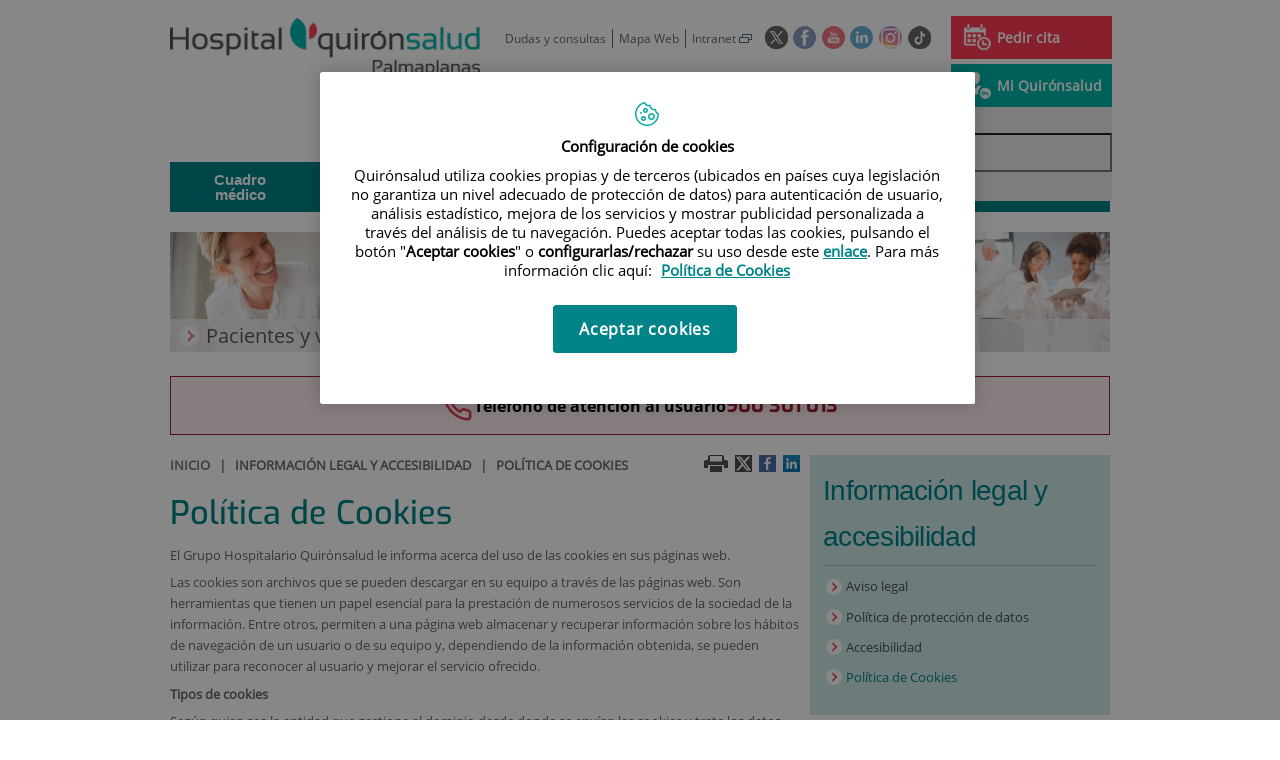

--- FILE ---
content_type: text/css
request_url: https://www.quironsalud.com/idcsalud-client/css/webs/web_palmaplanas.css?nc=1768345200000
body_size: -81
content:
/* Estilos específica para la web palmaplanas */

/* Estilos del padre */
@import url('web_centrosprivados.css');


--- FILE ---
content_type: text/css
request_url: https://www.quironsalud.com/css/portalPage.css
body_size: 1837
content:
@charset "UTF-8";
.boxContentCenter, .destacado, ul.menuPortalC li.itemTitle, ul.menuServiciosPortal li.itemTitle {
  width: 100%;
  text-align: center;
  display: block; }

.boxContentMenu, ul.menuPortalC, ul.menuServiciosPortal, .portalPaciente .centro .contentData {
  display: block;
  max-width: 1024px;
  margin: 60px auto;
  padding: 0; }

.portalPaciente {
  font-size: 16px; }

.destacado {
  background-image: url('/imagenes/ginecologia/portalpaciente.jpg');
  background-repeat: no-repeat;
  background-size: cover;
  background-position: 100% 50%;
  padding: 70px 70px 265px 70px;
  color: #fff; }

.destacado .contentHeader .contentMainTitle {
  color: #fff !important;
  text-align: center;
  margin-bottom: 40px; }

.destacado .contentHeader .contentMainTitle:after {
  content: " ";
  display: block;
  height: 1px;
  background-color: #fff;
  width: 170px;
  margin: 40px auto 0; }

.destacado .contentBody .content {
  color: #fff;
  text-align: center;
  margin-bottom: 40px; }

.btn-maxi {
  width: 402px;
  font-size: 26px; }

.listHosp {
  left: 0;
  right: 0;
  width: 402px;
  float: none;
  background-color: #E1F2F9;
  border: 0 solid rgba(0, 0, 0, 0.15);
  z-index: 1;
  color: #494B4B;
  padding: 16px 15px;
  font-size: 18px;
  display: block;
  margin: 0 auto; }

.destacado .video {
  margin: 40px auto 20px;
  text-align: center;
  position: absolute;
  right: 10px;
  left: 10px;
  bottom: -55px; }

.destacado .video iframe {
  width: 402px;
  height: 263px;
  border: 0; }

/*Menu menuPortal*/
ul.menuPortalC {
  font-size: 16px; }

ul.menuPortalC li {
  display: inline-block;
  width: 19.5%;
  padding: 0 15px;
  margin: 20px 0;
  vertical-align: top; }

ul.menuPortalC li.itemTitle > span,
ul.menuPortalC li.itemTitle > a {
  font-family: "Exo", Verdana, sans-serif;
  font-size: 26px;
  color: #0074A3;
  text-align: center; }

.centrosprivados ul.menuPortalC li.itemTitle > span,
.centrosprivados ul.menuPortalC li.itemTitle > a {
  font-family: "Exo", Verdana, sans-serif;
  font-size: 26px;
  color: #008488;
  text-align: center; }

ul.menuPortalC li > span {
  display: inline-block;
  text-align: center; }

ul.menuPortalC li img,
ul.menuPortalC li span.cmMenuTitle {
  display: inline-block;
  transition-duration: .3s; }

ul.menuPortalC li span.cmMenuTitle {
  margin: 25px 0;
  line-height: 1.4; }

/**/
/*Bloque descarga app*/
div.appPaciente {
  background-color: #E8F6FC;
  padding: 40px 40px 0; }

.centrosprivados div.appPaciente {
  background-color: #F5F5F5; }

div.appPaciente .contentHeader,
div.appPaciente .contentName {
  display: none; }

div.appPaciente .contentData {
  max-width: 1140px;
  margin: 0 auto;
  display: block;
  position: relative;
  padding: 0px 50px 0 50px; }

div.appPaciente .imageMainContainer {
  display: inline;
  float: left;
  padding-right: 35px;
  margin: 0; }

div.appPaciente .contentAbstract {
  float: left;
  margin-top: 70px;
  color: #333; }

div.appPaciente .contentAbstract h3 {
  font-family: "Exo", Verdana, sans-serif;
  font-size: 26px; }

div.appPaciente .modelGenericoGin.templateHtmlListImageAbstract .contentAbstract p.cmParagraph img {
  margin: 10px 13px 5px 0;
  display: inline;
  width: auto;
  height: 60px; }

/*Menu servicios del portal*/
ul.menuServiciosPortal {
  display: flex;
  flex-flow: row wrap; }

ul.menuServiciosPortal li {
  display: inline-block;
  width: 30%;
  margin: 20px 2.3%;
  vertical-align: middle;
  text-align: left; }

ul.menuServiciosPortal li.lastElement {
  margin: 0; }

ul.menuServiciosPortal li.itemTitle {
  margin: 30px 0; }

ul.menuServiciosPortal li.itemTitle > span,
ul.menuServiciosPortal li.itemTitle > a {
  font-family: "Exo", Verdana, sans-serif;
  font-size: 26px;
  color: #0074A3;
  text-align: center; }

.centrosprivados ul.menuServiciosPortal li.itemTitle > span,
.centrosprivados ul.menuServiciosPortal li.itemTitle > a {
  font-family: "Exo", Verdana, sans-serif;
  font-size: 26px;
  color: #008488;
  text-align: center; }

ul.menuServiciosPortal > li.cmMenuLevel1 > span > span.cmMenuTitle {
  font-size: 20px;
  color: #E33738;
  display: block;
  max-width: 200px; }

ul.optPortal {
  padding: 0;
  margin: 20px 0 0;
  color: #333; }

ul.optPortal li {
  width: 100%;
  display: block;
  margin: 10px 0;
  background: url('/imagenes/ginecologia/bullet.png') no-repeat 0 50%;
  padding: 0 85px 0 20px; }

.centrosprivados ul.optPortal li {
  background-image: url('/imagenes/quironsalud/bullet12.png'); }

ul.optPortal li span.cmMenuTitle {
  font-size: 16px;
  max-width: 100%; }

/* Texto central*/
.portalPaciente .centro {
  background: #F2F2F2;
  position: relative;
  text-align: center;
  padding: 175px 40px 20px;
  margin-top: 120px; }

.portalPaciente .centro .title {
  font-size: 26px;
  text-align: center; }

.portalPaciente .centro img.imageMediaTop {
  position: absolute;
  top: -135px;
  left: 0;
  right: 0;
  margin: 0 auto; }

.portalPaciente .centro .contentData p {
  font-size: 16px;
  color: #333; }

.portalPaciente .centro .contentData p.contentName {
  font-weight: bold; }

.portalPaciente .contentAbstract {
  font-family: Arial, Helvetica, sans-serif; }

.portalPaciente .centro .contentViewMore {
  position: absolute;
  margin: 0 auto;
  left: 0;
  right: 0;
  bottom: -12px; }

.portalPaciente .centro .contentViewMore a {
  background-color:  #0074A3;
  color: #fff;
  font-size: 20px;
  padding: 13px 28px; }

.portalPaciente .centro .contentViewMore a {
  background-color:  #A01D2D; }

.portalPaciente .centro .contentViewMore a .fa {
  margin-left: 5px;
  font-size: 22px;
  vertical-align: bottom; }

/*Listado en formato acorde├│n*/
.acordeon {
  margin: 60px auto; }

.acordeon h2 {
  font-family: "Exo", Verdana, sans-serif;
  font-size: 26px;
  color: #0074A3;
  text-align: center;
  margin-bottom: 40px; }

.centrosprivados .acordeon h2 {
  font-family: "Exo", Verdana, sans-serif;
  font-size: 26px;
  color: #008488;
  text-align: center; }

.acordeon ul.cmWebMapLevel1 {
  list-style-type: none;
  padding: 0;
  margin: 0;
  font-size: 16px; }

.acordeon ul.cmWebMapLevel1 li.cmWebMapLevel1 {
  padding: 15px 15px 0 15px;
  border-top: 1px solid #ddd;
  overflow: hidden; }

.acordeon ul.cmWebMapLevel1 li.cmWebMapLevel1:last-child {
  border-bottom: 1px solid #ddd; }

.acordeon ul.cmWebMapLevel1 li .contentName {
  font-size: 20px;
  display: inline-block;
  width: 95%;
  cursor: pointer;
  padding-bottom: 15px; }

.acordeon ul.cmWebMapLevel1 li .more {
  float: right;
  font-size: 26px;
  margin-top: -3px; }

.acordeon ul.cmWebMapLevel1 li .more.minus {
  margin-top: -22px;
  color: #000; }

.acordeon ul.cmWebMapLevel1 li .contentText {
  display: none;
  margin: 0; }

.acordeon ul.cmWebMapLevel1 li.down .contentText {
  display: block;
  padding: 0 15px 0 0; }

.acordeon ul.cmWebMapLevel1 li.down,
.acordeon ul.cmWebMapLevel1 li.down .contentText {
  background-color: #E8F6FC; }

.centrosprivados .acordeon ul.cmWebMapLevel1 li.down,
.centrosprivados .acordeon ul.cmWebMapLevel1 li.down .contentText {
  background-color: #E3F7F6; }

.acordeon .contentText ul li {
  list-style-image: url('/imagenes/ginecologia/bullet.png');
  margin: 8px 0; }

.centrosprivados .acordeon .contentText ul li {
  list-style-image: url('/imagenes/quironsalud/bullet12.png'); }

/* Wizard*/
.cmWizardEditMode .portalPaciente .destacado,
.cmWizardEditMode .portalPaciente .destacado h2,
.cmWizardEditMode .portalPaciente .destacado p {
  color: #fff !important; }

/* Responsive*/
@media screen and (max-width: 1350px) {
  div.appPaciente .contentAbstract {
    width: 40%;
    margin-top: 40px; } }
@media screen and (max-width: 980px) {
  div.appPaciente .contentData {
    padding: 0; } }
@media screen and (max-width: 800px) {
  div.appPaciente .imageMainContainer {
    padding: 0;
    display: block;
    float: none;
    text-align: center; }

  div.appPaciente .imageMainContainer img {
    width: 100%;
    height: auto;
    max-width: 200px; }

  div.appPaciente .contentAbstract {
    text-align: center;
    width: 100%; }

  div.appPaciente .contentAbstract h3 {
    text-align: center; } }
@media screen and (max-width: 767px) {
  ul.menuPortalC li,
  ul.menuPortalC li span.cmMenuTitle,
  ul.menuPortalC li > span,
  ul.menuServiciosPortal li {
    width: 100%;
    display: block;
    padding-right: 0; }

  .btn-maxi,
  .destacado .video iframe {
    width: 100%; }

  .destacado {
    padding: 20px 20px 265px 20px; }

  .portalPaciente .centro img.imageMediaTop {
    width: 100%;
    max-width: 300px;
    top: -70px;
    height: auto; } }
@media screen and (max-width: 400px) {
  .destacado .contentHeader .contentMainTitle {
    font-size: 26px; } 
}

/*# sourceMappingURL=portalPage.css.map */


--- FILE ---
content_type: application/javascript
request_url: https://www.quironsalud.com/MvVwUA/YRSo/IB/askJ/IX2UV_eT/aGi7LGkJ0tVGmXp7/LGsGQUshZAg/NixoI3/ZhGEYB
body_size: 175582
content:
(function(){if(typeof Array.prototype.entries!=='function'){Object.defineProperty(Array.prototype,'entries',{value:function(){var index=0;const array=this;return {next:function(){if(index<array.length){return {value:[index,array[index++]],done:false};}else{return {done:true};}},[Symbol.iterator]:function(){return this;}};},writable:true,configurable:true});}}());(function(){Q();T2k();zzk();var sM=function(Qc){var QM='';for(var E2=0;E2<Qc["length"];E2++){QM+=Qc[E2]["toString"](16)["length"]===2?Qc[E2]["toString"](16):"0"["concat"](Qc[E2]["toString"](16));}return QM;};var hS=function(){return Rz.apply(this,[nd,arguments]);};var jM=function(){return ["R\\G<\f+8","O/","|",".GP\"_","45","v","G\\D","HAE\'ORJQ97>[2G","\x07RO\\K","L*TKC\f","5LI-D\f\n~:+^\\O","g}l5,<\x3fbw~,(ii}p(+eN\n\'\x3f3\x40Q\'\\W\x3f4O[R\nQGV\vYKpjBn\ft\tHW","~/FZkQ# Y+C\\,>V/F.UCV,*YMB_IQ[\x001y3HI-SJ<eR]R\fBZZ61{eZ8Y\rI=$SOCQ","\b\f#0\f\x40_8X","RtJ\b","ZG","AMN&","-47LO)T","\b0","\fW7TEO\vPZ","H806(LI","G","1","65]^4D","`_E\tR`_/*I/PK)\r","X#]]; ","SSC8\r3,)/}B<U","\x40JC ","\'7","V\\2\b\n6,>zN<\x40\f\nL*!nAAJ","iT\\","c&JMHE","\"*G^O\fDVC!15N^","[VHZ].\b&02FU-\\<K)RIB","7I\\Z\f6","O*\'YZO\tT","UK\x40","f\x40= <V\vEN+\n","|[_oKJ\b-+","J","",")3!","LJ-7%/FI-W","*kt"," _m^IGxJ\f\b#5V\vEN+Y\rX{ +IIOT","=O^>",";QV\n=MZC\f\x00OPA4\b-+","\n\b\'<","\\G9-=","%=2_^>oO=$MXC",")<","7XEI\toKJ","[AHJFc\n","tV6qht\r;P\x07MN\x3f*\x3fW1","86<\'Ehf!N5/}oLBD5N&>-I-7rHv",")FO#S\f","\x40;","PVM\b\'","\n*]< I","UKN*&<","v","\x00QV",")+EZ5G_\'1bwDBVA6%",",^G","\x40K","_)V\rT;","\b.\"","K;","Jrk","0)FH#VXw)#TKC_\x3fOIJQ97>[2G","\'g)=YZO\tT`J\x07\b78>","Z","H)D!\nY9 nAAJ","H","K5$)]S","\r4\t#LWQW","KTCQ[\b1","JMDOIJ648.HO)","\x40","\nW\"5I","]\fY D","6\t4]T8Iw)",">s%(","P 6IFG","HCqN\f","NZN","^Nr","DH:YZ&)T\\_GQH","\n-)","\nA\n+IZO\x00","EIJZ","\nW 1","|\f+:\fFI\'U*](,N\\T\x07OPA","K\n&<#\t`x#]V*+I","!6/LU8g\n\\ 2","(LI:Y\x00o 7VMT","/_\r],1TGH","V^\\","#W-/XKR_#JJH\x07\'","\nS_\n]","0\r <7d)DL","\bQ","HC%],$QD\f\x07G\\DQ8<V>QX)U\x07\\","/<\"\"Y^\x3f","VA\f\b0/A","[AB","RAZ[","HK<\\\nY;,RF\tP^\\2-","\x400\x3f]S","\x00\nA\x3f1R","p.\b\r#0",")YI#D\f\'g","Q","ZMR+JZB\b;:M^>v\f\nq!)TFC","G^^","\"M]tBZ]","OQI","&HV[\bI*.8>[","7HO*_n*7NAI","V\x40P]\b!<","\n#-","X-\\\x00>W!1pMR\rEL","|N\x076y4GM)BXM!!XNOB\x40I75{]Tl_],1","Z/S\vK&\'TDO\v\n\vZY\x071","OY]","&\x00\'/5L_\r\f]!1lC_O[b\x3f\\W)","\x3fU,Q\" R]R","^\x3f\\DeEJC&","/zC\r","\b",":>HI^J9$Q","Q<TECR\fn4<",")7HH8g\fQ=RF\x40K","H8","&6)>G","\n)_R/U4J$ O","z","\b\f+>/FI"];};var Hh=function z2(Z4,QA){'use strict';var Cb=z2;switch(Z4){case mX:{return this;}break;case Ew:{var FD;O5.push(gs);return FD=j4(typeof LO()[W2(R2)],'undefined')?LO()[W2(lc)](vc,j2,Uc(Uc(RC))):LO()[W2(hb)].apply(null,[qH,jm,Jh]),O5.pop(),FD;}break;case DL:{return this;}break;case S:{var Vs=QA[S3];var JS=QA[QX];var g4=QA[Yk];O5.push(pC);try{var CD=O5.length;var hg=Uc(Uc(S3));var rc;return rc=Bg(gJ,[P5()[C4(nn)](mg,cD),Eh(typeof LO()[W2(hb)],'undefined')?LO()[W2(j5)](UC,kC,Pz):LO()[W2(lc)].apply(null,[HH,Wh,MD]),LO()[W2(cb)](GC,r4,S4),Vs.call(JS,g4)]),O5.pop(),rc;}catch(Qz){O5.splice(Cc(CD,Js),Infinity,pC);var U4;return U4=Bg(gJ,[Eh(typeof P5()[C4(MD)],hO('',[][[]]))?P5()[C4(nn)].apply(null,[mg,cD]):P5()[C4(CS)].apply(null,[IO,Yn]),Ys()[A5(Y5)].apply(null,[VI,Vb,wH]),LO()[W2(cb)].apply(null,[GC,r4,Uc(Js)]),Qz]),O5.pop(),U4;}O5.pop();}break;case rL:{var B4=QA[S3];O5.push(ms);var pH=Dw[j4(typeof TD()[mb(AA)],hO([],[][[]]))?TD()[mb(pO)].apply(null,[W5,MS,qm,hM]):TD()[mb(RC)](XS,gh,ND,An)](B4);var qD=[];for(var Jn in pH)qD[P5()[C4(pO)](qI,fw)](Jn);qD[LO()[W2(MD)].apply(null,[I5,tO,bb])]();var Sh;return Sh=function xg(){O5.push(Lg);for(;qD[qC()[K4(RC)](qc,Uc(Uc([])),fC)];){var Hg=qD[XH()[gD(jz)](Hb,bm,Uc(Uc(Js)),nh)]();if(Vn(Hg,pH)){var pz;return xg[Pc()[N5(SD)](rg,Uc(Uc(Js)),dz)]=Hg,xg[qC()[K4(FI)](J2,Uc(Uc(Js)),r2)]=Uc(Js),O5.pop(),pz=xg,pz;}}xg[qC()[K4(FI)](J2,D2,r2)]=Uc(RC);var Yg;return O5.pop(),Yg=xg,Yg;},O5.pop(),Sh;}break;case tZ:{var b4=QA[S3];var Jg;O5.push(Jz);return Jg=Bg(gJ,[XH()[gD(Wb)].call(null,R2,Dg,gh,nc),b4]),O5.pop(),Jg;}break;case BJ:{var sm=QA[S3];var Zz=QA[QX];var vm=QA[Yk];O5.push(Ln);sm[Zz]=vm[Eh(typeof Pc()[N5(Jz)],'undefined')?Pc()[N5(SD)].call(null,rg,Uc(Js),jb):Pc()[N5(nH)](gm,VI,Mc)];O5.pop();}break;case gk:{var nD=QA[S3];var GM=QA[QX];var Cz=QA[Yk];return nD[GM]=Cz;}break;case QX:{O5.push(sC);this[qC()[K4(FI)](JZ,Uc([]),r2)]=Uc(RC);var fS=this[XH()[gD(ZC)].apply(null,[zO,As,w5,dk])][RC][P5()[C4(j5)].apply(null,[Zc,L5])];if(j4(Ys()[A5(Y5)](dc,bZ,wH),fS[P5()[C4(nn)](mg,kd)]))throw fS[LO()[W2(cb)](cI,r4,ES)];var rO;return rO=this[LO()[W2(lD)](rK,gh,Gn)],O5.pop(),rO;}break;case sG:{return this;}break;}};var Sm=function(wS,Bn){var Sg=Dw["Math"]["round"](Dw["Math"]["random"]()*(Bn-wS)+wS);return Sg;};var xO=function(BI,OD){return BI instanceof OD;};var GA=function(){return k5.apply(this,[Bj,arguments]);};var jn=function(Gz,tg){return Gz==tg;};var CO=function(){return k5.apply(this,[v0,arguments]);};var Vz=function cM(w2,QC){var Dh=cM;var DD=mz(new Number(Iw),Ts);var zs=DD;DD.set(w2);for(w2;zs+w2!=D;w2){switch(zs+w2){case Cp:{return Dz=Dw[TD()[mb(RC)](pO,gh,ND,KW)][LO()[W2(pO)].call(null,Wk,nn,SD)][ss()[P2(hn)](db,AJ,Qm,tb,RD,SD)].call(wA,cc),O5.pop(),Dz;}break;case rZ:{w2-=rp;Dw[LO()[W2(qI)].call(null,Tz,mM,Uc(Js))][TD()[mb(hn)](Ds,hn,kA,Lz)]=function(AO){O5.push(mD);var Rn=Pc()[N5(Pz)](dc,Ds,pk);var mh=XH()[gD(qI)](Pz,qI,Y5,mW);var sD=Dw[Pc()[N5(VM)](bO,ZC,cL)](AO);for(var zH,D4,Om=qn[Js],Ez=mh;sD[P5()[C4(Pz)].apply(null,[Gg,Bc])](qz(Om,RC))||(Ez=qC()[K4(Wg)](lH,gh,Gn),Pg(Om,Js));Rn+=Ez[Eh(typeof P5()[C4(VM)],hO('',[][[]]))?P5()[C4(Pz)](Gg,Bc):P5()[C4(CS)](HS,IM)](MA(tn,jS(zH,Cc(nH,SM(Pg(Om,Js),qn[Pz])))))){D4=sD[TD()[mb(VM)](Og,CS,gS,OS)](Om+=X2(pO,hn));if(DO(D4,mn)){throw new FC(j4(typeof XH()[gD(VM)],hO('',[][[]]))?XH()[gD(gh)](jm,H5,cO,Dg):XH()[gD(AA)].apply(null,[Vh,AA,Gn,jX]));}zH=qz(Fh(zH,nH),D4);}var CA;return O5.pop(),CA=Rn,CA;};}break;case Dj:{k2[qC()[K4(mM)](lI,Ph,CS)]=function(wA,cc){return cM.apply(this,[OG,arguments]);};k2[Pc()[N5(VI)].call(null,r4,cO,LH)]=Pc()[N5(Pz)].call(null,dc,nH,WA);var zS;return zS=k2(k2[P5()[C4(mM)].call(null,D2,fm)]=Js),O5.pop(),zS;}break;case RZ:{k2[Eh(typeof ss()[P2(Js)],hO([],[][[]]))?ss()[P2(RC)].apply(null,[Bm,sA,Ah,jg,Uc({}),Js]):ss()[P2(Js)].call(null,kA,lO,CS,cS,fC,lO)]=function(HM,m5,nM){O5.push(Lz);if(Uc(k2[Eh(typeof qC()[K4(Js)],hO('',[][[]]))?qC()[K4(mM)].apply(null,[SJ,Uc(Uc([])),CS]):qC()[K4(hn)].call(null,kz,Jh,Hn)](HM,m5))){Dw[TD()[mb(RC)](jm,gh,ND,km)][Pc()[N5(AA)](VO,gh,kJ)](HM,m5,Bg(gJ,[Pc()[N5(XS)].call(null,bS,Uc(Uc(RC)),Fd),Uc(Uc(QX)),ss()[P2(Pz)].call(null,tn,dA,Uc(RC),kA,A2,pO),nM]));}O5.pop();};k2[LO()[W2(AA)](Yp,pO,Vg)]=function(G5){return cM.apply(this,[jI,arguments]);};w2+=UW;}break;case IJ:{w2+=s9;O5.pop();}break;case Vd:{w2-=rP;for(var JC=Js;s4(JC,QC[qC()[K4(RC)](dp,Ph,fC)]);JC++){var Bh=QC[JC];if(Eh(Bh,null)&&Eh(Bh,undefined)){for(var g5 in Bh){if(Dw[Eh(typeof TD()[mb(hn)],'undefined')?TD()[mb(RC)](Hb,gh,ND,Dp):TD()[mb(pO)].apply(null,[wH,v5,lg,ZO])][LO()[W2(pO)](tI,nn,Uc([]))][ss()[P2(hn)](Iz,fP,cb,tb,Uc(Uc([])),SD)].call(Bh,g5)){Mz[g5]=Bh[g5];}}}}}break;case JP:{w2+=v0;Z5.m0=Ic[N2];rn.call(this,jI,[eS1_xor_1_memo_array_init()]);return '';}break;case RW:{k2[Pc()[N5(mM)].apply(null,[bb,Ph,pA])]=function(OA){O5.push(Hz);var NH=OA&&OA[LO()[W2(SD)](T2,Wg,dc)]?function H4(){var If;O5.push(Rx);return If=OA[Eh(typeof XH()[gD(Pz)],hO([],[][[]]))?XH()[gD(pO)](Ov,nT,v6,MX):XH()[gD(gh)](XS,V1,Jh,PE)],O5.pop(),If;}:function nb(){return OA;};k2[ss()[P2(RC)].apply(null,[Wg,zl,Pz,jg,Hz,Js])](NH,Pc()[N5(CE)].apply(null,[tn,IR,QR]),NH);var zV;return O5.pop(),zV=NH,zV;};w2-=AG;}break;case dX:{(function(){return cM.apply(this,[wp,arguments]);}());w2+=Y0;O5.pop();}break;case AZ:{O5.push(v5);var U6={};k2[bY()[Er(RC)](Js,zT,r2,U7,lD)]=lY;w2+=I9;k2[Ys()[A5(AA)](qI,JK,WR)]=U6;}break;case Gw:{w2+=Tk;var k2=function(cN){O5.push(pT);if(U6[cN]){var OE;return OE=U6[cN][qC()[K4(XS)].apply(null,[Vb,As,Gg])],O5.pop(),OE;}var VR=U6[cN]=Bg(gJ,[P5()[C4(qI)].apply(null,[XS,Rt]),cN,qC()[K4(SD)](OS,Uc(Js),mx),Uc(QX),qC()[K4(XS)].call(null,Vb,r4,Gg),{}]);lY[cN].call(VR[qC()[K4(XS)](Vb,R1,Gg)],VR,VR[qC()[K4(XS)](Vb,Yf,Gg)],k2);VR[qC()[K4(SD)](OS,RC,mx)]=Uc(Uc({}));var kY;return kY=VR[j4(typeof qC()[K4(RC)],hO('',[][[]]))?qC()[K4(hn)].call(null,GN,TN,Nt):qC()[K4(XS)](Vb,FI,Gg)],O5.pop(),kY;};}break;case r3:{var Vf;w2+=Lp;return O5.pop(),Vf=Mz,Vf;}break;case OP:{k2[Ys()[A5(XS)].apply(null,[Ah,fY,tn])]=function(Tr,st){if(MA(st,Js))Tr=k2(Tr);O5.push(g7);if(MA(st,nH)){var j1;return O5.pop(),j1=Tr,j1;}if(MA(st,hn)&&j4(typeof Tr,Eh(typeof P5()[C4(CE)],hO([],[][[]]))?P5()[C4(XS)].apply(null,[IR,Gd]):P5()[C4(CS)](YY,MT))&&Tr&&Tr[LO()[W2(SD)].apply(null,[Z3,Wg,LN])]){var JR;return O5.pop(),JR=Tr,JR;}var ET=Dw[TD()[mb(RC)].call(null,tO,gh,ND,mD)][P5()[C4(SD)](rr,Lk)](null);k2[LO()[W2(AA)].apply(null,[Wk,pO,pO])](ET);Dw[j4(typeof TD()[mb(pO)],'undefined')?TD()[mb(pO)].call(null,W5,cx,MU,gt):TD()[mb(RC)].call(null,qI,gh,ND,mD)][j4(typeof Pc()[N5(CE)],hO('',[][[]]))?Pc()[N5(nH)](f6,YE,MT):Pc()[N5(AA)](VO,mv,Wk)](ET,XH()[gD(pO)].apply(null,[TN,nT,R2,lX]),Bg(gJ,[Eh(typeof Pc()[N5(lc)],hO('',[][[]]))?Pc()[N5(XS)].call(null,bS,LN,HK):Pc()[N5(nH)].apply(null,[xv,Uc(RC),gN]),Uc(Uc([])),Pc()[N5(SD)](rg,Ur,OV),Tr]));if(MA(st,Pz)&&f7(typeof Tr,qC()[K4(VI)].call(null,fj,FI,HE)))for(var sR in Tr)k2[Eh(typeof ss()[P2(pO)],hO(Pc()[N5(Pz)](dc,VM,BF),[][[]]))?ss()[P2(RC)](VI,Uf,Wb,jg,G1,Js):ss()[P2(Js)].apply(null,[v6,Rt,GT,Rr,Pz,nY])](ET,sR,function(TF){return Tr[TF];}.bind(null,sR));var Hf;return O5.pop(),Hf=ET,Hf;};w2-=hW;}break;case b9:{var G5=QC[S3];O5.push(rN);if(Eh(typeof Dw[qC()[K4(CE)](z3,gh,Y5)],LO()[W2(XS)].call(null,dl,AA,ES))&&Dw[qC()[K4(CE)].apply(null,[z3,Iz,Y5])][j4(typeof P5()[C4(Js)],'undefined')?P5()[C4(CS)](Rr,Af):P5()[C4(AA)](Lt,D9)]){Dw[TD()[mb(RC)].call(null,FI,gh,ND,s6)][Pc()[N5(AA)](VO,v6,zp)](G5,Dw[qC()[K4(CE)].call(null,z3,Pz,Y5)][P5()[C4(AA)].apply(null,[Lt,D9])],Bg(gJ,[j4(typeof Pc()[N5(Pz)],hO('',[][[]]))?Pc()[N5(nH)](N8,Hb,A7):Pc()[N5(SD)].call(null,rg,Pz,sr),TD()[mb(Pz)](Ur,gh,Pl,Jl)]));}Dw[TD()[mb(RC)].call(null,R1,gh,ND,s6)][j4(typeof Pc()[N5(qI)],hO([],[][[]]))?Pc()[N5(nH)].apply(null,[Vx,Vg,mM]):Pc()[N5(AA)].apply(null,[VO,AA,zp])](G5,LO()[W2(SD)].call(null,WF,Wg,A2),Bg(gJ,[Pc()[N5(SD)].apply(null,[rg,mv,sr]),Uc(Uc({}))]));w2+=Ep;O5.pop();}break;case dw:{var wA=QC[S3];var cc=QC[QX];O5.push(Rt);w2-=U3;var Dz;}break;case EW:{w2-=Uj;var lY=QC[S3];}break;case HG:{var M1=QC[S3];var zR=QC[QX];O5.push(tr);w2+=jP;if(j4(M1,null)||j4(M1,undefined)){throw new (Dw[ss()[P2(VM)](R2,Fk,v6,mg,XS,Ur)])(XH()[gD(VM)].apply(null,[v6,Kr,mM,GP]));}var Mz=Dw[TD()[mb(RC)](CS,gh,ND,Dp)](M1);}break;case KG:{var j7=QC[S3];O5.push(pA);this[Eh(typeof qC()[K4(qT)],hO('',[][[]]))?qC()[K4(Wb)](AX,pO,Qm):qC()[K4(hn)](N1,MD,Fl)]=j7;O5.pop();w2-=Ep;}break;case F3:{var FC=function(j7){return cM.apply(this,[PK,arguments]);};O5.push(M7);if(j4(typeof Dw[TD()[mb(hn)].apply(null,[Ah,hn,kA,Lz])],j4(typeof qC()[K4(CE)],hO([],[][[]]))?qC()[K4(hn)](dx,Ph,HY):qC()[K4(fC)].call(null,UE,WR,D2))){var A1;return O5.pop(),A1=Uc({}),A1;}FC[LO()[W2(pO)](TT,nn,Iz)]=new (Dw[LO()[W2(mM)].apply(null,[t6,jN,Wg])])();FC[Eh(typeof LO()[W2(CE)],'undefined')?LO()[W2(pO)].apply(null,[TT,nn,w5]):LO()[W2(lc)](v6,s6,Uc(Uc({})))][Ys()[A5(mM)].call(null,IR,n1,tO)]=j4(typeof LO()[W2(Pz)],hO([],[][[]]))?LO()[W2(lc)](OT,sx,qU):LO()[W2(CE)](rR,TS,nn);w2-=TI;}break;case Q0:{var bt=QC[S3];w2-=x3;var Gl=QC[QX];O5.push(vl);if(Eh(typeof Dw[Eh(typeof TD()[mb(RC)],'undefined')?TD()[mb(RC)](r2,gh,ND,CT):TD()[mb(pO)](Jz,dV,ml,d6)][qC()[K4(OY)].call(null,mj,xE,LN)],qC()[K4(fC)](JE,XS,D2))){Dw[TD()[mb(RC)](GT,gh,ND,CT)][Pc()[N5(AA)].apply(null,[VO,cO,zG])](Dw[TD()[mb(RC)](Vh,gh,ND,CT)],Eh(typeof qC()[K4(hn)],hO([],[][[]]))?qC()[K4(OY)](mj,CE,LN):qC()[K4(hn)].apply(null,[Mc,OR,qE]),Bg(gJ,[Pc()[N5(SD)](rg,zO,Xl),function(M1,zR){return cM.apply(this,[rL,arguments]);},Eh(typeof qC()[K4(AA)],hO([],[][[]]))?qC()[K4(qT)](gT,qT,qT):qC()[K4(hn)](Mv,D2,Ef),Uc(Uc(QX)),Ys()[A5(SD)](Jz,CN,Wg),Uc(Uc(QX))]));}}break;case gp:{var nt=QC[S3];var SY=QC[QX];var E7=QC[Yk];O5.push(cr);Dw[TD()[mb(RC)].apply(null,[S4,gh,ND,Tz])][Pc()[N5(AA)](VO,qI,T0)](nt,SY,Bg(gJ,[Pc()[N5(SD)](rg,Y5,ZU),E7,Pc()[N5(XS)](bS,Uc(Uc(Js)),G8),Uc(RC),j4(typeof Ys()[A5(Y5)],'undefined')?Ys()[A5(Ur)](Iz,Jx,HF):Ys()[A5(SD)].call(null,Uc(Uc(Js)),Ef,Wg),Uc(RC),qC()[K4(qT)].call(null,Qr,vf,qT),Uc(RC)]));var IT;return O5.pop(),IT=nt[SY],IT;}break;case n3:{var T1=QC[S3];O5.push(jl);w2+=wG;var jF=Bg(gJ,[Ys()[A5(nn)].call(null,Uc(Uc(RC)),V,hb),T1[RC]]);Vn(qn[qI],T1)&&(jF[j4(typeof P5()[C4(OY)],'undefined')?P5()[C4(CS)](Of,HS):P5()[C4(G1)](kC,Hw)]=T1[qn[qI]]),Vn(Pz,T1)&&(jF[XH()[gD(WV)](Uc(Uc({})),qU,C8,W3)]=T1[Pz],jF[qC()[K4(D2)](Mk,Uc({}),S4)]=T1[pO]),this[XH()[gD(ZC)].apply(null,[Ah,As,r2,nj])][P5()[C4(pO)].apply(null,[qI,ZL])](jF);O5.pop();}break;}}};var rv=function(GV){return ~GV;};var sU=function jY(sv,b6){'use strict';var Mt=jY;switch(sv){case gk:{O5.push(Kf);var Qf;return Qf=j4(typeof Dw[LO()[W2(qI)].apply(null,[l8,mM,Qm])][bY()[Er(VI)](VI,zY,Ur,q6,Hz)],Eh(typeof qC()[K4(WR)],hO([],[][[]]))?qC()[K4(fC)](O7,Uc(Uc(RC)),D2):qC()[K4(hn)].call(null,tl,Uc(Uc(RC)),X1))||j4(typeof Dw[LO()[W2(qI)].apply(null,[l8,mM,Wb])][j4(typeof Pc()[N5(FI)],'undefined')?Pc()[N5(nH)].call(null,wU,Uc(Uc(Js)),BN):Pc()[N5(D8)].call(null,CE,GT,Kd)],qC()[K4(fC)](O7,RD,D2))||j4(typeof Dw[LO()[W2(qI)](l8,mM,Hb)][qC()[K4(Bm)](ZY,VI,lc)],j4(typeof qC()[K4(wH)],hO('',[][[]]))?qC()[K4(hn)](Pf,Ur,FN):qC()[K4(fC)](O7,Bm,D2)),O5.pop(),Qf;}break;case v0:{O5.push(K8);try{var tf=O5.length;var DE=Uc(Uc(S3));var Vr;return Vr=Uc(Uc(Dw[LO()[W2(qI)](J2,mM,Gn)][j4(typeof XH()[gD(CS)],hO('',[][[]]))?XH()[gD(gh)](Y5,St,nn,cV):XH()[gD(VN)].apply(null,[RD,hb,Uc(Uc(RC)),n1])])),O5.pop(),Vr;}catch(gE){O5.splice(Cc(tf,Js),Infinity,K8);var J6;return O5.pop(),J6=Uc(Uc(S3)),J6;}O5.pop();}break;case AZ:{O5.push(Mv);try{var hx=O5.length;var n7=Uc(QX);var dY;return dY=Uc(Uc(Dw[LO()[W2(qI)].apply(null,[S8,mM,tO])][j4(typeof Ys()[A5(CS)],hO([],[][[]]))?Ys()[A5(Ur)](db,P8,fE):Ys()[A5(kC)](Vg,EL,jz)])),O5.pop(),dY;}catch(U8){O5.splice(Cc(hx,Js),Infinity,Mv);var Z8;return O5.pop(),Z8=Uc(Uc(S3)),Z8;}O5.pop();}break;case Y3:{O5.push(Of);var AF;return AF=Uc(Uc(Dw[LO()[W2(qI)](wU,mM,cO)][P5()[C4(r2)](As,Up)])),O5.pop(),AF;}break;case jI:{O5.push(NU);try{var Rf=O5.length;var Lx=Uc({});var Jf=hO(Dw[Ys()[A5(VN)](OY,bN,HE)](Dw[Eh(typeof LO()[W2(wH)],hO([],[][[]]))?LO()[W2(qI)].call(null,gs,mM,qT):LO()[W2(lc)](R2,Tl,Uc(Js))][LO()[W2(v6)](E8,W5,R1)]),Fh(Dw[Ys()[A5(VN)](AA,bN,HE)](Dw[LO()[W2(qI)](gs,mM,hF)][j4(typeof ss()[P2(VI)],hO([],[][[]]))?ss()[P2(Js)].apply(null,[RC,Dv,VI,xx,bb,Y5]):ss()[P2(Vh)](R2,Sx,tO,RU,Uc([]),Jh)]),Js));Jf+=hO(Fh(Dw[Ys()[A5(VN)](wH,bN,HE)](Dw[LO()[W2(qI)].apply(null,[gs,mM,As])][Ys()[A5(vf)].apply(null,[Uc(RC),WY,vN])]),Pz),Fh(Dw[Ys()[A5(VN)](XS,bN,HE)](Dw[LO()[W2(qI)](gs,mM,D2)][qC()[K4(kA)](mG,Uc(Js),hn)]),pO));Jf+=hO(Fh(Dw[Ys()[A5(VN)].apply(null,[Uc({}),bN,HE])](Dw[LO()[W2(qI)].apply(null,[gs,mM,MD])][j4(typeof qC()[K4(sx)],hO([],[][[]]))?qC()[K4(hn)](z7,Gg,DV):qC()[K4(r4)](VE,pO,Ds)]),hn),Fh(Dw[Ys()[A5(VN)](xE,bN,HE)](Dw[LO()[W2(qI)].call(null,gs,mM,jm)][qC()[K4(tn)].apply(null,[j9,Hz,Ah])]),VM));Jf+=hO(Fh(Dw[Ys()[A5(VN)].apply(null,[Vh,bN,HE])](Dw[LO()[W2(qI)].apply(null,[gs,mM,j5])][ss()[P2(jm)].call(null,IR,Gx,Wg,LN,Jh,Y5)]),qn[R2]),Fh(Dw[Ys()[A5(VN)](S4,bN,HE)](Dw[LO()[W2(qI)].apply(null,[gs,mM,VI])][qC()[K4(Yf)](zE,pO,zO)]),qn[nn]));Jf+=hO(Fh(Dw[Ys()[A5(VN)](AA,bN,HE)](Dw[LO()[W2(qI)](gs,mM,Uc([]))][XH()[gD(vf)](Gn,D8,Uc(Uc(RC)),kl)]),nH),Fh(Dw[j4(typeof Ys()[A5(nn)],hO([],[][[]]))?Ys()[A5(Ur)](Vh,UY,gt):Ys()[A5(VN)](tn,bN,HE)](Dw[LO()[W2(qI)](gs,mM,LN)][XH()[gD(D8)](Uc(Js),Hb,Yf,UR)]),qn[Vh]));Jf+=hO(Fh(Dw[Ys()[A5(VN)](R2,bN,HE)](Dw[LO()[W2(qI)].apply(null,[gs,mM,Uc([])])][qC()[K4(nT)].apply(null,[JV,Uc(Js),Hb])]),CS),Fh(Dw[Ys()[A5(VN)].apply(null,[r2,bN,HE])](Dw[LO()[W2(qI)].call(null,gs,mM,TN)][qC()[K4(GT)](AG,r4,hb)]),qI));Jf+=hO(Fh(Dw[Ys()[A5(VN)](hn,bN,HE)](Dw[Eh(typeof LO()[W2(r4)],'undefined')?LO()[W2(qI)](gs,mM,zO):LO()[W2(lc)].call(null,bT,Pt,Bm)][XH()[gD(TN)](Jz,w6,OY,T6)]),AA),Fh(Dw[Ys()[A5(VN)](Ov,bN,HE)](Dw[j4(typeof LO()[W2(qU)],hO('',[][[]]))?LO()[W2(lc)](fE,mR,bb):LO()[W2(qI)].apply(null,[gs,mM,w5])][j4(typeof TD()[mb(nH)],hO(j4(typeof Pc()[N5(VM)],hO('',[][[]]))?Pc()[N5(nH)](cT,Ur,jR):Pc()[N5(Pz)].call(null,dc,G1,z8),[][[]]))?TD()[mb(pO)](CE,Dv,hV,US):TD()[mb(Y5)].apply(null,[bb,VI,S7,Gx])]),XS));Jf+=hO(Fh(Dw[Ys()[A5(VN)](CS,bN,HE)](Dw[LO()[W2(qI)](gs,mM,Uc(Uc({})))][TD()[mb(R2)].apply(null,[ES,qI,p7,Gx])]),SD),Fh(Dw[Ys()[A5(VN)].apply(null,[db,bN,HE])](Dw[j4(typeof LO()[W2(OY)],hO([],[][[]]))?LO()[W2(lc)](rx,HV,tO):LO()[W2(qI)](gs,mM,Ds)][LO()[W2(sx)](QK,Vg,db)]),qn[jm]));Jf+=hO(Fh(Dw[Eh(typeof Ys()[A5(j5)],'undefined')?Ys()[A5(VN)](Uc(Uc(Js)),bN,HE):Ys()[A5(Ur)].apply(null,[VM,bS,M6])](Dw[j4(typeof LO()[W2(fC)],'undefined')?LO()[W2(lc)](kT,Pr,Ot):LO()[W2(qI)].apply(null,[gs,mM,Uc({})])][qC()[K4(R1)].call(null,gF,IR,TN)]),CE),Fh(Dw[j4(typeof Ys()[A5(Pz)],hO('',[][[]]))?Ys()[A5(Ur)].apply(null,[Wg,h8,jm]):Ys()[A5(VN)](OY,bN,HE)](Dw[Eh(typeof LO()[W2(nT)],'undefined')?LO()[W2(qI)](gs,mM,TS):LO()[W2(lc)](Ov,NF,db)][TD()[mb(nn)].call(null,TN,OY,dU,Gx)]),qn[Wb]));Jf+=hO(Fh(Dw[Ys()[A5(VN)].call(null,R1,bN,HE)](Dw[LO()[W2(qI)].call(null,gs,mM,XS)][TD()[mb(Vh)](Jh,CE,BN,Gx)]),OY),Fh(Dw[Ys()[A5(VN)](Qm,bN,HE)](Dw[LO()[W2(qI)](gs,mM,mv)][Eh(typeof XH()[gD(Vh)],hO('',[][[]]))?XH()[gD(Vg)].apply(null,[Wb,S4,R1,pA]):XH()[gD(gh)](Hz,Fr,Uc(Uc({})),VI)]),fC));Jf+=hO(Fh(Dw[Ys()[A5(VN)](Ur,bN,HE)](Dw[LO()[W2(qI)](gs,mM,Ur)][Pc()[N5(TN)](AA,Uc(Uc(Js)),Z7)]),qT),Fh(Dw[Ys()[A5(VN)].apply(null,[qT,bN,HE])](Dw[LO()[W2(qI)](gs,mM,OR)][bY()[Er(OY)].call(null,WV,zT,tn,Gx,Uc([]))]),Wb));Jf+=hO(Fh(Dw[Ys()[A5(VN)](CE,bN,HE)](Dw[LO()[W2(qI)](gs,mM,r2)][P5()[C4(lD)](tO,SZ)]),Wg),Fh(Dw[Ys()[A5(VN)](Yf,bN,HE)](Dw[LO()[W2(qI)](gs,mM,Qm)][TD()[mb(jm)](Ov,Wb,bE,Gx)]),qn[jz]));Jf+=hO(Fh(Dw[Ys()[A5(VN)].call(null,nH,bN,HE)](Dw[LO()[W2(qI)](gs,mM,D2)][P5()[C4(kC)](RC,Lv)]),qn[hF]),Fh(Dw[j4(typeof Ys()[A5(Js)],'undefined')?Ys()[A5(Ur)].apply(null,[VN,C8,z8]):Ys()[A5(VN)].call(null,Qm,bN,HE)](Dw[LO()[W2(qI)](gs,mM,gh)][TD()[mb(jz)](OR,AA,Ol,Sx)]),qn[Jh]));Jf+=hO(Fh(Dw[Ys()[A5(VN)](r4,bN,HE)](Dw[LO()[W2(qI)].apply(null,[gs,mM,wH])][Eh(typeof P5()[C4(Yf)],hO([],[][[]]))?P5()[C4(VN)](vf,tr):P5()[C4(CS)](Hn,ZY)]),qn[G1]),Fh(Dw[Eh(typeof Ys()[A5(sx)],'undefined')?Ys()[A5(VN)](db,bN,HE):Ys()[A5(Ur)](IR,Nx,PE)](Dw[Eh(typeof LO()[W2(Vg)],'undefined')?LO()[W2(qI)](gs,mM,OR):LO()[W2(lc)](Gn,PU,mv)][ss()[P2(jz)](As,Sx,Js,qR,CS,SD)]),qn[j5]));Jf+=hO(Fh(Dw[Ys()[A5(VN)].apply(null,[YE,bN,HE])](Dw[LO()[W2(qI)](gs,mM,WR)][LO()[W2(zO)](mf,ES,Uc([]))]),Vh),Fh(Dw[Eh(typeof Ys()[A5(MD)],'undefined')?Ys()[A5(VN)](VN,bN,HE):Ys()[A5(Ur)].apply(null,[nn,P6,SE])](Dw[LO()[W2(qI)](gs,mM,Uc(Js))][XH()[gD(qU)].call(null,VI,kC,VN,kd)]),jm));Jf+=hO(Fh(Dw[Eh(typeof Ys()[A5(Wb)],'undefined')?Ys()[A5(VN)].apply(null,[Vg,bN,HE]):Ys()[A5(Ur)](XS,wV,pF)](Dw[LO()[W2(qI)](gs,mM,OR)][LO()[W2(wH)].call(null,ZG,MD,kA)]),jz),Fh(Dw[j4(typeof Ys()[A5(CE)],hO('',[][[]]))?Ys()[A5(Ur)](VO,H7,b7):Ys()[A5(VN)](Js,bN,HE)](Dw[LO()[W2(qI)](gs,mM,As)][XH()[gD(Gg)].call(null,Uc(RC),G1,Uc(Uc({})),QR)]),hF));Jf+=hO(hO(Fh(Dw[Ys()[A5(VN)](Uc(Uc(Js)),bN,HE)](Dw[Ys()[A5(pO)](Hb,UX,lD)][qC()[K4(LN)](Vv,wH,VO)]),KP[Pc()[N5(Vg)].call(null,D8,xE,fj)]()),Fh(Dw[Ys()[A5(VN)].apply(null,[Ov,bN,HE])](Dw[LO()[W2(qI)].apply(null,[gs,mM,tn])][P5()[C4(vf)](OY,I5)]),G1)),Fh(Dw[Ys()[A5(VN)](cO,bN,HE)](Dw[LO()[W2(qI)].call(null,gs,mM,OR)][Ys()[A5(D8)](xE,s6,R1)]),j5));var Qv;return Qv=Jf[Eh(typeof LO()[W2(hF)],'undefined')?LO()[W2(D2)](Mp,WV,lx):LO()[W2(lc)](gV,w5,Uc(Uc([])))](),O5.pop(),Qv;}catch(t7){O5.splice(Cc(Rf,Js),Infinity,NU);var P7;return P7=qC()[K4(Pz)].call(null,AH,AA,tn),O5.pop(),P7;}O5.pop();}break;case Rj:{var pV=b6[S3];O5.push(qt);try{var bl=O5.length;var TR=Uc(QX);if(j4(pV[XH()[gD(ES)](dc,KN,r4,I4)][j4(typeof XH()[gD(TN)],hO([],[][[]]))?XH()[gD(gh)](db,fl,Jz,qm):XH()[gD(N2)](Js,cb,Ph,KC)],undefined)){var vt;return vt=P5()[C4(D8)].apply(null,[SD,kD]),O5.pop(),vt;}if(j4(pV[j4(typeof XH()[gD(R2)],hO('',[][[]]))?XH()[gD(gh)](Uc(RC),Pv,Uc(Uc([])),Sr):XH()[gD(ES)](VN,KN,Uc(Uc([])),I4)][XH()[gD(N2)](Ur,cb,Og,KC)],Uc([]))){var jE;return jE=qC()[K4(Pz)](BD,db,tn),O5.pop(),jE;}var FS;return FS=Pc()[N5(Js)](Hz,mv,sO),O5.pop(),FS;}catch(gr){O5.splice(Cc(bl,Js),Infinity,qt);var FE;return FE=qC()[K4(tO)].call(null,dp,Uc(Uc(Js)),hY),O5.pop(),FE;}O5.pop();}break;case S3:{var Zl=b6[S3];var b1=b6[QX];O5.push(KF);if(f7(typeof Dw[Eh(typeof Ys()[A5(qT)],'undefined')?Ys()[A5(pO)].call(null,Uc(Uc([])),Ss,lD):Ys()[A5(Ur)](VM,kl,W5)][Eh(typeof LO()[W2(kA)],'undefined')?LO()[W2(Jz)](Gs,mv,VO):LO()[W2(lc)](QU,s8,D2)],j4(typeof LO()[W2(D8)],hO([],[][[]]))?LO()[W2(lc)](Zx,FU,hn):LO()[W2(XS)](qE,AA,TS))){Dw[Ys()[A5(pO)](mM,Ss,lD)][LO()[W2(Jz)].call(null,Gs,mv,nT)]=Pc()[N5(Pz)](dc,Uc(Uc([])),pA)[ss()[P2(qI)](Vg,N7,IR,br,Iz,gh)](Zl,qC()[K4(Wg)](QR,W5,Gn))[ss()[P2(qI)](tn,N7,jm,br,Uc(Uc(RC)),gh)](b1,j4(typeof bY()[Er(nn)],hO(Pc()[N5(Pz)].apply(null,[dc,Ov,pA]),[][[]]))?bY()[Er(lc)].call(null,rY,BU,r2,YE,R2):bY()[Er(fC)](vf,FU,v6,MR,mv));}O5.pop();}break;case Ew:{var dR=b6[S3];var BR=b6[QX];O5.push(B1);if(Uc(xO(dR,BR))){throw new (Dw[ss()[P2(VM)](As,GF,lx,mg,LN,Ur)])(qC()[K4(TS)](Qs,Jh,S7));}O5.pop();}break;case Rp:{var XU=b6[S3];var tF=b6[QX];O5.push(v6);var nV=tF[XH()[gD(GT)].apply(null,[lc,lE,r4,zv])];var r8=tF[XH()[gD(R1)].apply(null,[Bm,nn,kA,CY])];var hf=tF[Eh(typeof Pc()[N5(mv)],'undefined')?Pc()[N5(Bm)](lx,wH,rF):Pc()[N5(nH)](AY,vf,ND)];var LT=tF[ss()[P2(C8)](ZC,TU,Gn,vx,W5,CE)];var CR=tF[Eh(typeof bY()[Er(Pz)],'undefined')?bY()[Er(ZC)].call(null,qI,PV,r4,S6,OY):bY()[Er(lc)](tt,kl,cO,DV,Ph)];var qx=tF[LO()[W2(tn)](FF,Hz,D2)];var Br=tF[j4(typeof P5()[C4(r2)],hO('',[][[]]))?P5()[C4(CS)].call(null,U1,px):P5()[C4(qU)](qU,kt)];var pN=tF[XH()[gD(LN)](D8,R2,Uc(Uc(Js)),L7)];var bv;return bv=(Eh(typeof Pc()[N5(Iz)],'undefined')?Pc()[N5(Pz)](dc,gh,lv):Pc()[N5(nH)](vR,xE,ZN))[ss()[P2(qI)](pO,pC,Wg,br,Uc(RC),gh)](XU)[ss()[P2(qI)].call(null,qI,pC,RD,br,tO,gh)](nV,qC()[K4(Jz)].apply(null,[n5,W5,VM]))[ss()[P2(qI)].call(null,j5,pC,R2,br,TN,gh)](r8,Eh(typeof qC()[K4(jz)],hO([],[][[]]))?qC()[K4(Jz)](n5,AA,VM):qC()[K4(hn)].apply(null,[p7,cO,NF]))[ss()[P2(qI)](mM,pC,tn,br,ZC,gh)](hf,qC()[K4(Jz)].apply(null,[n5,Qm,VM]))[ss()[P2(qI)](As,pC,tO,br,nH,gh)](LT,qC()[K4(Jz)](n5,lD,VM))[ss()[P2(qI)](FI,pC,Qm,br,r4,gh)](CR,qC()[K4(Jz)](n5,mM,VM))[ss()[P2(qI)].apply(null,[gh,pC,SD,br,Ds,gh])](qx,qC()[K4(Jz)](n5,hn,VM))[ss()[P2(qI)](lc,pC,wH,br,Uc({}),gh)](Br,qC()[K4(Jz)](n5,Uc(RC),VM))[Eh(typeof ss()[P2(RC)],hO(Pc()[N5(Pz)].call(null,dc,LN,lv),[][[]]))?ss()[P2(qI)](xE,pC,Uc(Uc([])),br,TS,gh):ss()[P2(Js)].apply(null,[Hz,lS,Ph,Px,Yf,Uv])](pN,LO()[W2(OY)].apply(null,[kA,rr,Uc(Uc({}))])),O5.pop(),bv;}break;case CG:{O5.push(LV);var WU=Uc(QX);try{var Xt=O5.length;var j8=Uc([]);if(Dw[LO()[W2(qI)](d8,mM,Qm)][j4(typeof Ys()[A5(r4)],'undefined')?Ys()[A5(Ur)].call(null,zO,ZY,rR):Ys()[A5(kC)](lD,Dl,jz)]){Dw[LO()[W2(qI)](d8,mM,Vg)][Eh(typeof Ys()[A5(sx)],'undefined')?Ys()[A5(kC)](C8,Dl,jz):Ys()[A5(Ur)](Yf,OR,NR)][LO()[W2(nT)].apply(null,[pA,Wb,VN])](ss()[P2(WR)](vf,vv,A2,PF,kA,VM),P5()[C4(kA)](nH,cU));Dw[LO()[W2(qI)](d8,mM,qU)][Ys()[A5(kC)](Uc({}),Dl,jz)][XH()[gD(tO)](Vg,Vg,G1,UR)](ss()[P2(WR)].call(null,xE,vv,IR,PF,Uc(Uc({})),VM));WU=Uc(S3);}}catch(Cl){O5.splice(Cc(Xt,Js),Infinity,LV);}var Or;return O5.pop(),Or=WU,Or;}break;}};var xF=function(){var gx;if(typeof Dw["window"]["XMLHttpRequest"]!=='undefined'){gx=new (Dw["window"]["XMLHttpRequest"])();}else if(typeof Dw["window"]["XDomainRequest"]!=='undefined'){gx=new (Dw["window"]["XDomainRequest"])();gx["onload"]=function(){this["readyState"]=4;if(this["onreadystatechange"] instanceof Dw["Function"])this["onreadystatechange"]();};}else{gx=new (Dw["window"]["ActiveXObject"])('Microsoft.XMLHTTP');}if(typeof gx["withCredentials"]!=='undefined'){gx["withCredentials"]=true;}return gx;};var jS=function(xU,Q7){return xU>>Q7;};var Yt=function(){return k5.apply(this,[mJ,arguments]);};var rn=function tU(Y6,Ut){var tT=tU;for(Y6;Y6!=tP;Y6){switch(Y6){case l9:{for(var Lr=RC;s4(Lr,EN[qC()[K4(RC)](UZ,Iz,fC)]);Lr=hO(Lr,Js)){sN[P5()[C4(pO)](qI,YZ)](wE(zf(EN[Lr])));}var ZV;return O5.pop(),ZV=sN,ZV;}break;case xG:{for(var lf=RC;s4(lf,k6.length);++lf){LO()[k6[lf]]=Uc(Cc(lf,lc))?function(){return Vz.apply(this,[AZ,arguments]);}:function(){var Yv=k6[lf];return function(RE,wx,dv){var Ir=Z5.call(null,RE,wx,Iz);LO()[Yv]=function(){return Ir;};return Ir;};}();}Y6=tP;}break;case OL:{Y6=tP;while(s4(Yx,tN[Mr[RC]])){TD()[tN[Yx]]=Uc(Cc(Yx,pO))?function(){Ql=[];tU.call(this,mp,[tN]);return '';}:function(){var X6=tN[Yx];var fU=TD()[X6];return function(OF,Bt,hU,gU){if(j4(arguments.length,RC)){return fU;}var M8=k5.apply(null,[mJ,[qT,Bt,hU,gU]]);TD()[X6]=function(){return M8;};return M8;};}();++Yx;}}break;case dj:{while(s4(xR,WT.length)){Ys()[WT[xR]]=Uc(Cc(xR,Ur))?function(){return Bg.apply(this,[CP,arguments]);}:function(){var xS=WT[xR];return function(cl,YU,NN){var Kt=dE(Qm,YU,NN);Ys()[xS]=function(){return Kt;};return Kt;};}();++xR;}Y6-=sw;}break;case CG:{var EN=Ut[S3];var kU=Ut[QX];var sN=[];var zf=DU(cK,[]);O5.push(f1);var wE=kU?Dw[Ys()[A5(RC)](Ov,sl,Hz)]:Dw[LO()[W2(RC)](w3,S4,AA)];Y6=l9;}break;case rX:{var Tx=Pg(Cc(V7,O5[Cc(O5.length,Js)]),ZC);var tE=Et[Gt];Y6-=Vp;for(var KT=RC;s4(KT,tE.length);KT++){var T8=GR(tE,KT);var mr=GR(AR.Hd,Tx++);CU+=DU(T9,[qz(MA(rv(T8),mr),MA(rv(mr),T8))]);}}break;case g3:{Y6=tP;return MN;}break;case T9:{var WT=Ut[S3];YN(WT[RC]);var xR=RC;Y6=dj;}break;case EK:{Y6-=lp;for(var nr=RC;s4(nr,AE[Tf[RC]]);++nr){ss()[AE[nr]]=Uc(Cc(nr,Js))?function(){fN=[];tU.call(this,Bj,[AE]);return '';}:function(){var PR=AE[nr];var ht=ss()[PR];return function(wT,Iv,cE,A8,hl,Df){if(j4(arguments.length,RC)){return ht;}var Kx=tU.apply(null,[lL,[C8,Iv,D8,A8,Uc(Js),Df]]);ss()[PR]=function(){return Kx;};return Kx;};}();}}break;case mp:{var tN=Ut[S3];Y6=OL;var Yx=RC;}break;case lW:{while(s4(wN,Kl.length)){var FY=GR(Kl,wN);var Jt=GR(Z5.m0,Vt++);MN+=DU(T9,[MA(qz(rv(FY),rv(Jt)),qz(FY,Jt))]);wN++;}Y6+=Bk;}break;case Bj:{Y6=EK;var AE=Ut[S3];}break;case EZ:{Y6+=E3;while(DO(nN,RC)){if(Eh(Ax[Tf[Pz]],Dw[Tf[Js]])&&Xx(Ax,JU[Tf[RC]])){if(jn(JU,fN)){El+=DU(T9,[Zr]);}return El;}if(j4(Ax[Tf[Pz]],Dw[Tf[Js]])){var jr=W6[JU[Ax[RC]][RC]];var Gr=tU.call(null,lL,[jr,hO(Zr,O5[Cc(O5.length,Js)]),zO,Ax[Js],mM,nN]);El+=Gr;Ax=Ax[RC];nN-=c1(OG,[Gr]);}else if(j4(JU[Ax][Tf[Pz]],Dw[Tf[Js]])){var jr=W6[JU[Ax][RC]];var Gr=tU.call(null,lL,[jr,hO(Zr,O5[Cc(O5.length,Js)]),R1,RC,YE,nN]);El+=Gr;nN-=c1(OG,[Gr]);}else{El+=DU(T9,[Zr]);Zr+=JU[Ax];--nN;};++Ax;}}break;case KK:{Y6=lW;var EE=Ut[S3];var CV=Ut[QX];var vU=Ut[Yk];var MN=hO([],[]);var Vt=Pg(Cc(EE,O5[Cc(O5.length,Js)]),jm);var Kl=Ic[CV];var wN=RC;}break;case JL:{var UU=Ut[S3];Z5=function(F1,ER,Xv){return tU.apply(this,[KK,arguments]);};return q7(UU);}break;case DL:{Y6=tP;return CU;}break;case cJ:{Y6=EZ;if(j4(typeof JU,Tf[pO])){JU=fN;}var El=hO([],[]);Zr=Cc(Yl,O5[Cc(O5.length,Js)]);}break;case bw:{Y6=tP;return El;}break;case jI:{Y6+=Y;var k6=Ut[S3];q7(k6[RC]);}break;case wj:{var TE=Ut[S3];var Gt=Ut[QX];var LE=Ut[Yk];var V7=Ut[v0];Y6=rX;var CU=hO([],[]);}break;case AZ:{var fr=Ut[S3];AR=function(MF,Ux,Zt,x8){return tU.apply(this,[wj,arguments]);};return NS(fr);}break;case lL:{var JU=Ut[S3];var Yl=Ut[QX];var c6=Ut[Yk];var Ax=Ut[v0];var AN=Ut[rp];var nN=Ut[tZ];Y6+=zw;}break;}}};var hO=function(mE,p8){return mE+p8;};var C1=function(){return rn.apply(this,[Bj,arguments]);};function Q(){KP={};if(typeof window!==''+[][[]]){Dw=window;}else if(typeof global!=='undefined'){Dw=global;}else{Dw=this;}}var SR=function(mY){if(Dw["document"]["cookie"]){try{var df=""["concat"](mY,"=");var Dx=Dw["document"]["cookie"]["split"]('; ');for(var VU=0;VU<Dx["length"];VU++){var L1=Dx[VU];if(L1["indexOf"](df)===0){var gl=L1["substring"](df["length"],L1["length"]);if(gl["indexOf"]('~')!==-1||Dw["decodeURIComponent"](gl)["indexOf"]('~')!==-1){return gl;}}}}catch(LR){return false;}}return false;};var Uc=function(l1){return !l1;};var rT=function(){Ic=["<P0N/","$8X","o*^Ny.,<","/","]\x00P#9)/#f\v\r,U]_","x43qX\vL,CFS<","/60Z","6Y","\\\bH>*(0","[4\n,\x3f!{G:/1\'%","E\";6%Y/*IW]","DY-B","5V\x07O$<"," ","EXT\x07-/F\x3f\n","*)\x3fR\b","I$013%","9.","B/18$","\x00[n","r\n*yy>9b\rqgL!;iuXE>6Eh ","%;GK","1 \t68IP\x07]\f","\x40b+A<","=*","(\n)\"A^3:*2-D6","\"R|P-J:\n()\x40G\'\f","!D\v1\fVQ","^\x3f","hD ;)`S\x00$IF/","/TRC","2\r","m2\t1","+\\>\n","F,","2\x07GD","(2dT!*.=_\x00)7\x07IF","5","$rR%9))>X-1\x07IXT","\\\b0","F\fD/","M/<27\x3f","G$\n9.","$OZ7I+\\(.\'\x40J>","AU\x3f,!<S","UdC\b41A-)","622<W","\f","]>","*A\x3f","~G\by(C.Q)RA\x40%xf\'_.7QGC","E\v\t+SY-T8Z:\n","v","\t+82","6:o{Cc\\RV\"\x40E\"mBxAW0yf)JC","$4B\x00","t","\r\v<","J","C\x40&T<J/\f\bWT\f*5%Y1","1E\\7G\f7\f","\r=!IAY96A/\r","\'","/6kUP<\n","J-%%KJ,4/","1.8[\v1GgWX<","7\x4023RA/","TQX7","!","\x00VC8=","\"\x07VI%\b0","<HB]\x00=;G:\f#A$T8*","$0#(","F\x00B","73->C*C","y1:(%[\r\t","<","(<2\"S($","<868U\v,H\x40E\x006","]\fI\x3f=(0","\\\nO/","A4\fV","Y\f/","f\n+$.2$IF","l","%389$F","L3+&\\G-\t(/%W=\v+J","7\x00H\x40\\\f\tN\"\t)G","0JP\"^-<N/",",U","\x00\n\'TwD\x07-","\x07_","\t\nHd\x00^<\n[\":3\x00ZR%",",i.\x00\x40\bI$","\\>.\x07^","H>\n8%Pb+\b9","=0!8Z/\b7UG","Y:\bT\tR","\v0B>\n)3c(H,1:(%","-","E","\"r&c:","+(#2S\f","t2E\n\f]2"," M]y\x00=J5","VA&N","!DzOs]x\x407\f\x07dDD<DDORcTgg=W\t!\\u\x00C\b \\","V8<(#%e","\t1C","\b","\\R\"","8\x00","u#.82=_\te%JA 7","\n","$0HU]\f=","I","%\v%s`","Y:\t%:","0\x00AT","UAA\f7J\x3f-\b!\x07","!","E "," ","IAT\r6A","+)","\x3f#$","6\rL36"];};var W8=function(){DT=["\x6c\x65\x6e\x67\x74\x68","\x41\x72\x72\x61\x79","\x63\x6f\x6e\x73\x74\x72\x75\x63\x74\x6f\x72","\x6e\x75\x6d\x62\x65\x72"];};var hv=function(gf){var nR=0;for(var Wx=0;Wx<gf["length"];Wx++){nR=nR+gf["charCodeAt"](Wx);}return nR;};var GR=function(LU,J8){return LU[Nr[pO]](J8);};var jV=function Cx(Ex,DF){var E1=Cx;while(Ex!=DG){switch(Ex){case cw:{return rn(JL,[t8]);}break;case DL:{var pY=DF[S3];Ex+=hw;dE.Tj=kR(Ew,[pY]);while(s4(dE.Tj.length,qG))dE.Tj+=dE.Tj;}break;case E3:{var sF=Ic[F8];Ex=cw;for(var rf=Cc(sF.length,Js);Xx(rf,RC);rf--){var VS=Pg(Cc(hO(rf,xt),O5[Cc(O5.length,Js)]),O8.length);var bx=GR(sF,rf);var Lf=GR(O8,VS);t8+=DU(T9,[MA(qz(rv(bx),rv(Lf)),qz(bx,Lf))]);}}break;case Kp:{while(Xx(lU,RC)){cf+=Nv[lU];lU--;}Ex-=Dd;return cf;}break;case MP:{Ex=DG;if(Xx(vS,RC)){do{w1+=PY[vS];vS--;}while(Xx(vS,RC));}return w1;}break;case S:{O5.push(Jr);YN=function(XY){return Cx.apply(this,[DL,arguments]);};DU(Sw,[PV,bN,MD]);Ex=DG;O5.pop();}break;case DX:{var xt=DF[S3];var F8=DF[QX];var lt=DF[Yk];var O8=Ic[N2];Ex=E3;var t8=hO([],[]);}break;case CP:{var Gv=DF[S3];var qr=hO([],[]);Ex+=LZ;for(var c7=Cc(Gv.length,Js);Xx(c7,RC);c7--){qr+=Gv[c7];}return qr;}break;case xP:{var c8=DF[S3];Ex=DG;CO.w=Cx(CP,[c8]);while(s4(CO.w.length,HN))CO.w+=CO.w;}break;case Gk:{Ex+=sp;O5.push(nY);pt=function(m1){return Cx.apply(this,[xP,arguments]);};k5(v0,[Kr,cR]);O5.pop();}break;case KL:{Ex=Kp;var Nv=DF[S3];var cf=hO([],[]);var lU=Cc(Nv.length,Js);}break;case JL:{var hT=DF[S3];AR.Hd=Cx(KL,[hT]);Ex+=pG;while(s4(AR.Hd.length,vN))AR.Hd+=AR.Hd;}break;case mX:{O5.push(XF);NS=function(jf){return Cx.apply(this,[JL,arguments]);};Ex+=qW;AR.apply(null,[TS,Gg,Uc(Js),zF]);O5.pop();}break;case Yk:{var PY=DF[S3];var w1=hO([],[]);Ex+=V3;var vS=Cc(PY.length,Js);}break;}}};var ql=function Bl(A6,kf){'use strict';var BT=Bl;switch(A6){case S:{O5.push(GU);var Ft=Pc()[N5(mM)](bb,Ot,rJ);var p6=Uc([]);try{var v8=O5.length;var X7=Uc({});var R8=RC;try{var BS=Dw[Eh(typeof Ys()[A5(lD)],'undefined')?Ys()[A5(TS)].call(null,sx,cs,nH):Ys()[A5(Ur)].apply(null,[IR,FI,k8])][LO()[W2(pO)](sn,nn,Uc([]))][LO()[W2(D2)](Qb,WV,Gn)];Dw[j4(typeof TD()[mb(MD)],'undefined')?TD()[mb(pO)].apply(null,[AA,pf,Bc,DR]):TD()[mb(RC)](vf,gh,ND,Fx)][j4(typeof P5()[C4(cO)],hO('',[][[]]))?P5()[C4(CS)](F7,wF):P5()[C4(SD)](rr,EM)](BS)[LO()[W2(D2)](Qb,WV,Ah)]();}catch(Jv){O5.splice(Cc(v8,Js),Infinity,GU);if(Jv[P5()[C4(Ot)](MD,jA)]&&j4(typeof Jv[P5()[C4(Ot)].call(null,MD,jA)],qC()[K4(VI)](ZA,Ot,HE))){Jv[P5()[C4(Ot)].call(null,MD,jA)][bY()[Er(Pz)](VM,hF,FI,rU,Yf)](LO()[W2(YE)](UM,VO,Uc({})))[Pc()[N5(jz)](L8,S4,YM)](function(n6){O5.push(nE);if(n6[Ys()[A5(nT)].apply(null,[R1,ZF,Z6])](LO()[W2(W5)].apply(null,[PC,Y5,Ds]))){p6=Uc(S3);}if(n6[Ys()[A5(nT)](Uc(Uc(Js)),ZF,Z6)](Eh(typeof Pc()[N5(vf)],hO([],[][[]]))?Pc()[N5(VO)].apply(null,[qT,Uc({}),Jb]):Pc()[N5(nH)].apply(null,[CS,OY,It]))){R8++;}O5.pop();});}}Ft=j4(R8,hn)||p6?Pc()[N5(Js)](Hz,Hz,s2):qC()[K4(Pz)].call(null,nC,OR,tn);}catch(lF){O5.splice(Cc(v8,Js),Infinity,GU);Ft=Ys()[A5(VI)](RD,BF,C8);}var NY;return O5.pop(),NY=Ft,NY;}break;case mI:{O5.push(lR);var UF=j4(typeof P5()[C4(pO)],hO('',[][[]]))?P5()[C4(CS)].call(null,Xf,JY):P5()[C4(D8)](SD,G2);try{var zr=O5.length;var Wf=Uc(QX);UF=Eh(typeof Dw[LO()[W2(VO)](vC,tn,G1)],LO()[W2(XS)](Y2,AA,Gg))?Pc()[N5(Js)].call(null,Hz,VN,bn):qC()[K4(Pz)](jO,mM,tn);}catch(zU){O5.splice(Cc(zr,Js),Infinity,lR);UF=Ys()[A5(VI)](VI,En,C8);}var wf;return O5.pop(),wf=UF,wf;}break;case wp:{O5.push(Dl);var J1=P5()[C4(D8)].apply(null,[SD,Tn]);try{var dT=O5.length;var Z1=Uc({});J1=Dw[XH()[gD(Og)](sx,j5,Uc(Uc(Js)),bD)][LO()[W2(pO)](OO,nn,mM)][ss()[P2(hn)].call(null,Y5,h8,vf,tb,W5,SD)](Ys()[A5(Ot)].call(null,qI,CH,qS))?Pc()[N5(Js)](Hz,Jh,Oh):qC()[K4(Pz)](Xm,Uc(Uc(Js)),tn);}catch(QT){O5.splice(Cc(dT,Js),Infinity,Dl);J1=Ys()[A5(VI)].apply(null,[Uc(Uc(RC)),p9,C8]);}var pr;return O5.pop(),pr=J1,pr;}break;case AP:{O5.push(hM);var bU=P5()[C4(D8)](SD,fz);try{var tS=O5.length;var vr=Uc({});bU=Eh(typeof Dw[qC()[K4(Ph)](wR,VN,C8)],LO()[W2(XS)].apply(null,[Wh,AA,nT]))?Pc()[N5(Js)].call(null,Hz,OY,lm):qC()[K4(Pz)].apply(null,[Tc,TN,tn]);}catch(Ox){O5.splice(Cc(tS,Js),Infinity,hM);bU=Ys()[A5(VI)](Uc({}),D6,C8);}var kV;return O5.pop(),kV=bU,kV;}break;case VW:{O5.push(Q1);var Tt=Vn(Pc()[N5(S4)].call(null,Ll,Uc({}),Bb),Dw[LO()[W2(qI)](kN,mM,dc)])||DO(Dw[j4(typeof XH()[gD(kC)],hO('',[][[]]))?XH()[gD(gh)](qT,As,VM,Pr):XH()[gD(ES)](IR,KN,hF,PA)][LO()[W2(S4)](WN,kA,Uc(Uc({})))],RC)||DO(Dw[XH()[gD(ES)](hF,KN,IR,PA)][ss()[P2(vf)].call(null,ZC,Bv,N2,PN,kA,CE)],qn[Js]);var WE=Dw[LO()[W2(qI)](kN,mM,OY)][j4(typeof XH()[gD(ZC)],hO('',[][[]]))?XH()[gD(gh)](A2,W1,A2,wr):XH()[gD(IR)](OR,RC,R2,JE)](qC()[K4(Qm)](V1,Uc(Uc([])),mg))[Pc()[N5(Gn)](pO,Uc([]),GH)];var CF=Dw[LO()[W2(qI)](kN,mM,Uc(Uc({})))][XH()[gD(IR)].call(null,Jz,RC,ZC,JE)](j4(typeof Ys()[A5(Pz)],'undefined')?Ys()[A5(Ur)](Ot,RT,EY):Ys()[A5(YE)](qU,zx,N2))[Pc()[N5(Gn)](pO,R2,GH)];var Sl=Dw[LO()[W2(qI)].apply(null,[kN,mM,LN])][XH()[gD(IR)](Uc([]),RC,ES,JE)](j4(typeof Pc()[N5(CS)],hO([],[][[]]))?Pc()[N5(nH)](IF,jz,BN):Pc()[N5(Iz)](kA,Uc(Uc([])),th))[Eh(typeof Pc()[N5(j5)],hO([],[][[]]))?Pc()[N5(Gn)](pO,gh,GH):Pc()[N5(nH)](GE,GT,g1)];var pU;return pU=Pc()[N5(Pz)](dc,IR,fF)[ss()[P2(qI)](lx,bN,Wb,br,pO,gh)](Tt?Pc()[N5(Js)](Hz,hn,Zs):qC()[K4(Pz)](Xb,r4,tn),qC()[K4(Jz)].apply(null,[dp,db,VM]))[ss()[P2(qI)](C8,bN,Ah,br,cO,gh)](WE?Pc()[N5(Js)].call(null,Hz,OY,Zs):qC()[K4(Pz)](Xb,Jz,tn),qC()[K4(Jz)].apply(null,[dp,FI,VM]))[ss()[P2(qI)].call(null,nn,bN,Gn,br,r2,gh)](CF?Pc()[N5(Js)](Hz,Uc(Uc(RC)),Zs):qC()[K4(Pz)].call(null,Xb,mM,tn),qC()[K4(Jz)].apply(null,[dp,GT,VM]))[ss()[P2(qI)].call(null,OY,bN,PV,br,Jh,gh)](Sl?Pc()[N5(Js)](Hz,w5,Zs):qC()[K4(Pz)](Xb,Uc(Uc(RC)),tn)),O5.pop(),pU;}break;case mp:{O5.push(ON);try{var NT=O5.length;var vY=Uc({});var Y7=qn[Js];var Ct=Dw[TD()[mb(RC)](hF,gh,ND,Ef)][LO()[W2(OR)](RY,Qm,Ph)](Dw[Eh(typeof Ys()[A5(Jh)],hO('',[][[]]))?Ys()[A5(pO)](Ds,QO,lD):Ys()[A5(Ur)](FI,Ht,V6)],ss()[P2(D2)](Vh,fR,Uc(Uc([])),IE,nT,XS));if(Ct){Y7++;if(Ct[Pc()[N5(SD)].call(null,rg,OR,JT)]){Ct=Ct[Eh(typeof Pc()[N5(N2)],hO('',[][[]]))?Pc()[N5(SD)].call(null,rg,mM,JT):Pc()[N5(nH)](kF,CS,Rl)];Y7+=hO(Fh(Ct[qC()[K4(RC)](N3,gh,fC)]&&j4(Ct[Eh(typeof qC()[K4(Js)],hO('',[][[]]))?qC()[K4(RC)](N3,kC,fC):qC()[K4(hn)](FR,WR,m7)],Js),qn[qI]),Fh(Ct[Ys()[A5(mM)](Bm,xm,tO)]&&j4(Ct[Ys()[A5(mM)](As,xm,tO)],ss()[P2(D2)](D8,fR,tO,IE,vf,XS)),Pz));}}var p1;return p1=Y7[LO()[W2(D2)].apply(null,[gz,WV,Hb])](),O5.pop(),p1;}catch(f8){O5.splice(Cc(NT,Js),Infinity,ON);var Mf;return Mf=P5()[C4(D8)](SD,J5),O5.pop(),Mf;}O5.pop();}break;case Ep:{var x1=kf[S3];var VF;O5.push(pf);return VF=Dw[TD()[mb(RC)].apply(null,[FI,gh,ND,KU])][LO()[W2(OR)](Rm,Qm,cO)](Dw[XH()[gD(ES)](CE,KN,xE,wz)][Eh(typeof XH()[gD(Ur)],'undefined')?XH()[gD(Vh)].call(null,Uc(Uc(RC)),LV,Uc({}),G4):XH()[gD(gh)](Gn,qf,mv,Yr)],x1),O5.pop(),VF;}break;case rp:{O5.push(Wt);var dF=function(x1){return Bl.apply(this,[Ep,arguments]);};var k7=[Ys()[A5(lD)].call(null,Uc(Uc(RC)),Kv,VM),XH()[gD(bm)].call(null,Ah,vT,mv,IA)];var Ml=k7[j4(typeof P5()[C4(SD)],hO([],[][[]]))?P5()[C4(CS)](Nl,H1):P5()[C4(W5)].apply(null,[rg,AJ])](function(kx){O5.push(m8);var R7=dF(kx);if(Uc(Uc(R7))&&Uc(Uc(R7[ss()[P2(Pz)](OR,Ol,ES,kA,D8,pO)]))&&Uc(Uc(R7[j4(typeof ss()[P2(ES)],hO(Pc()[N5(Pz)](dc,Uc(Uc(RC)),JF),[][[]]))?ss()[P2(Js)](Wg,mM,CE,QN,As,CT):ss()[P2(Pz)].call(null,jm,Ol,jm,kA,jm,pO)][LO()[W2(D2)](Dm,WV,Y5)]))){R7=R7[Eh(typeof ss()[P2(D8)],hO(Pc()[N5(Pz)](dc,Og,JF),[][[]]))?ss()[P2(Pz)].apply(null,[Hz,Ol,Uc(Js),kA,hn,pO]):ss()[P2(Js)](jz,r6,SD,S1,mv,ct)][LO()[W2(D2)](Dm,WV,Uc(Uc(RC)))]();var MY=hO(j4(R7[Eh(typeof qC()[K4(sx)],'undefined')?qC()[K4(Gn)](L6,bm,Tv):qC()[K4(hn)](v7,CE,sf)](Pc()[N5(mv)](VM,RC,Vv)),LF(Js)),Fh(Dw[Ys()[A5(VN)].apply(null,[ZC,nF,HE])](DO(R7[Eh(typeof qC()[K4(Ds)],hO([],[][[]]))?qC()[K4(Gn)](L6,Qm,Tv):qC()[K4(hn)](Rt,TN,xv)](ss()[P2(Wb)](nT,mf,Uc({}),ZC,mv,gh)),LF(qn[qI]))),Js));var B7;return O5.pop(),B7=MY,B7;}else{var fv;return fv=P5()[C4(D8)](SD,p2),O5.pop(),fv;}O5.pop();});var V8;return V8=Ml[qC()[K4(Y5)].call(null,Vl,Vg,PV)](j4(typeof Pc()[N5(Og)],'undefined')?Pc()[N5(nH)](Y1,gh,Bf):Pc()[N5(Pz)].apply(null,[dc,mv,pT])),O5.pop(),V8;}break;case UL:{O5.push(cS);throw new (Dw[ss()[P2(VM)](N2,Cs,S4,mg,As,Ur)])(Ys()[A5(mv)](Uc({}),TO,Nf));}break;case Yd:{var Av=kf[S3];var gv=kf[QX];O5.push(bF);if(jn(gv,null)||DO(gv,Av[qC()[K4(RC)](p9,As,fC)]))gv=Av[qC()[K4(RC)](p9,C8,fC)];for(var mU=RC,nv=new (Dw[qC()[K4(AA)].apply(null,[BH,Uc(RC),rr])])(gv);s4(mU,gv);mU++)nv[mU]=Av[mU];var tR;return O5.pop(),tR=nv,tR;}break;}};var Dd,kW,KM,GG,v4,VC,gW,pW,dp,q9,mG,fg,Ss,nz,L4,CC,Sb,HA,V4,KI,bZ,HI,zM,SW,Sp,Mp,vk,jD,Qn,FO,g2,xz,Yd,CI,PW,Cp,TZ,jc,Dn,nA,J3,G,Cj,ZH,r3,D0,k9,TP,PP,hw,W9,F0,Wp,fD,jk,kH,tj,lK,ws,HW,PM,G9,VA,AH,Gc,xJ,rD,OP,cj,Wn,dh,cs,Qp,lW,zg,nL,tX,Gh,Jd,mj,k4,Nh,FP,Q3,zP,vh,EH,O0,gI,MI,Ec,R5,fJ,Y3,P3,xL,J9,Y2,Kh,Pm,Sd,Aj,TW,rL,tK,K3,PG,xw,d5,pP,EI,lA,f9,lZ,kd,lM,qK,LD,LA,zC,dj,LS,dg,lJ,Kd,Kp,t4,BG,M2,j3,kb,Zg,pk,Db,M4,YX,Dk,BA,Vp,c2,Cs,Fz,t5,UM,Q2,QH,XL,jL,hA,nX,zj,Oc,bP,Uh,Ng,zm,f0,WP,BC,Rg,Ij,hI,Nz,Xn,n9,xn,wM,wz,rS,R4,bj,Ws,OL,Ow,GD,AX,l5,BH,R0,sH,Tg,x3,Xs,cP,LX,N,Lk,q2,Im,Qk,GO,mP,TL,KL,Bj,xK,vC,p4,hZ,jP,bg,N3,E5,nO,Rc,QL,lI,NZ,K0,EL,f5,C2,IJ,ks,n0,SO,S0,fz,MO,KH,x5,R9,X5,tD,JK,hh,WD,tM,qw,dO,Jj,Q9,G3,Hj,EP,xA,mm,hJ,DC,Qg,Eb,qM,gJ,JM,RO,gO,f4,nG,Wj,Vw,LZ,BM,S,UZ,sd,C3,WM,bW,fM,SS,G4,AK,Gb,gb,Y0,U5,cn,BZ,Zh,Lh,JD,zA,ng,Dp,F9,s5,fK,lh,bH,Sc,cK,P0,x9,Lj,V3,sK,R,xM,ZM,Pk,RM,Yc,d0,Rh,g9,Yh,V,rK,WW,AP,n2,QD,W4,Oj,D,GW,D9,cL,PH,HD,lz,gK,AS,W3,dC,Ww,XC,Qh,m2,fP,TO,bs,xW,V2,Ns,UX,P4,Z2,jG,EC,Ih,SL,qg,WO,rh,lX,MX,Dj,GH,rj,Gw,nS,Kg,ZD,cW,zG,E3,GP,Bs,EG,fG,GS,gL,CW,fw,rX,RZ,CL,Fm,Ym,SZ,UH,wC,xD,DL,n3,zn,T,qO,rk,r5,Z3,Ew,qd,zc,th,n5,VK,HO,YA,Kz,ls,Xk,Ab,Jb,xH,S5,Mb,L,Fc,c4,CH,cJ,FH,mO,ED,ZG,hm,RW,zw,QK,Vc,AI,Zs,xm,mZ,ML,YD,Mg,wP,QJ,xG,Q0,JP,qG,pm,OH,Ls,bk,p2,zp,pM,Ig,QG,Cm,z3,Ok,jA,w3,rb,UD,pj,Ms,lj,B9,SJ,p5,sn,Mn,DG,Mw,Wz,Fb,MC,wm,Xm,qh,PS,vn,ps,Eg,ln,tC,gC,hp,V9,NO,wO,mX,kM,js,Xz,JO,PA,jX,Fg,B2,Uj,I4,N9,MM,kO,Iw,In,b9,NC,JW,pg,QS,vH,U2,OJ,Yp,rJ,Bz,Wm,HK,wD,FZ,Zm,cz,Hw,DM,xC,n4,F5,rH,pZ,CM,O,Tb,KD,EZ,XK,RJ,pp,mC,b5,hX,zD,cA,wk,d4,C5,Pb,Nn,kw,wL,Oz,wn,z5,ph,O3,Ug,x4,Ps,Zn,Wk,kS,Z,lp,Ld,BJ,J,wg,Bp,Jm,dd,W0,Nm,AM,Vj,t9,Rj,Qb,gz,Td,U,KK,E0,jC,Es,g3,tw,sp,Zd,S2,T4,B0,A0,Fk,Kj,hs,dW,J4,rm,KA,bh,Gs,BD,UA,Kb,EK,FA,Fs,q,TX,AW,JZ,cm,dn,YI,EM,Ks,MP,dM,Y4,Fp,fA,C9,wI,sg,v3,sX,WS,qP,Jc,QP,Vd,qA,VW,VD,g0,VX,f3,kZ,bA,Y,kk,JH,Tn,jj,BW,A4,YZ,KG,X4,HC,ID,xI,bC,kL,ZA,sL,RI,fh,T0,Mk,z4,LI,m4,dL,MH,UG,rM,TC,Qs,q4,hL,nj,FM,Zp,AJ,gP,s9,kX,qW,KW,EO,Xj,pS,pn,qp,YC,C0,KO,fs,Pp,Os,G2,dX,GX,IA,Hm,c0,M9,TA,OO,I,H2,sO,UI,O4,nI,c9,RG,gp,Uz,fj,sh,IC,L3,vs,K2,LK,Gm,hz,PC,rZ,q0,Rm,Y9,CG,V5,kK,wG,E4,Tc,D3,Ac,S9,I9,Kk,Xg,Id,sS,Xc,HP,JL,pD,SA,Lp,ld,cw,BX,mw,WL,Ag,dH,Un,Sn,Um,kD,xc,P,EA,f2,Nb,wb,CK,VP,Up,dk,gH,DX,LC,jH,cC,LW,KS,lL,YM,tH,pJ,tp,A,Sw,nJ,vz,vI,Np,mA,OM,Ch,kJ,ds,Yb,KX,Jk,Gd,mW,Ik,jW,YP,T5,bw,CP,mH,On,tk,Fd,vp,HG,tI,Sz,gn,MJ,pb,Ep,AG,U9,qs,Rb,YO,tm,Ob,Lm,x2,sj,lC,EW,rP,mp,Mh,fb,gM,J5,PO,xP,DS,jh,wc,IH,hW,VL,zW,jI,cI,Ub,XM,xs,UL,IS,vM,Q5,SH,X,DA,Ib,WZ,bD,U3,I2,bc,F2,Bb,ZL,Oh,GK,Lc,cX,D5,gA,BP,QI,l2,qb,nm,wd,mI,Kc,Tm,QO,j9,q5,Hs,l4,LM,PK,F4,jO,rs,XD,Dm,MG,JA,Xd,AZ,AD,nK,nd,TI,sz,BO,B5,Dc,wp,tL,kh,NM,bM,xd,vD,En,Cg,L2,V0,hH,Xh,dw,hC,fO,WC,dS,kn,c5,N4,YH,Am,rC,Xb,Em,AC,xb,Fn,Q4,KC,Yz,Az,wh,VZ,Gk,bz,vg,J0,MW,Nc,AL,UO,vb,Tk,sw,Us,fH,mS,rd,TM,Vm,M5,NL,wj,xh,XO,ZS,gg,Rp,RH,Z0,TH,sb,nC,Rs,vO,RL,Hc,bI,rA,m3,zz,SC,l9,UW,Kn,lb,w4,Gj,xj,Cn,tA,R3,Wc,bn,rz,ww,dD,VH,zh,Pn,Th,s2,Is,vL,pG,mJ,lw,Bk,lm,H3,Hk,kg,zb,Nw,Lb,OC,XA,vA,WH,cg,Rw,Pj,OG,TK,qk,gc,hD,PD,RA,Lw,GI,F3,NA,Zb,O2,XP,K5,DH,Km,Mm,cH,p9,kP;var x6=function(){O5=(KP.sjs_se_global_subkey?KP.sjs_se_global_subkey.push(j2):KP.sjs_se_global_subkey=[j2])&&KP.sjs_se_global_subkey;};var s7=function(){return Dw["Math"]["floor"](Dw["Math"]["random"]()*100000+10000);};var F6=function(lr){var hr=1;var x7=[];var Cr=Dw["Math"]["sqrt"](lr);while(hr<=Cr&&x7["length"]<6){if(lr%hr===0){if(lr/hr===hr){x7["push"](hr);}else{x7["push"](hr,lr/hr);}}hr=hr+1;}return x7;};var qz=function(YR,ZR){return YR|ZR;};var Bg=function ft(DN,AU){var JN=ft;while(DN!=Bk){switch(DN){case vL:{Rz(D3,[]);Rz(DL,[]);DU(UL,[Ul()]);DN-=Pk;k5(gJ,[]);Q8=k5(KL,[]);rn(mp,[Ul()]);k5(Yk,[]);}break;case RG:{Dr();k5.call(this,S,[bR()]);Et=jM();Rz.call(this,nd,[bR()]);W7=sE();k5.call(this,CP,[bR()]);nl();Rz.call(this,Kk,[bR()]);DN=OJ;}break;case qd:{DN=A0;UN=function(lY){return Vz.apply(this,[Kk,arguments]);}([function(bt,Gl){return Vz.apply(this,[tZ,arguments]);},function(EU,q1,P1){'use strict';return kv.apply(this,[Gk,arguments]);}]);}break;case ld:{pt=function(){return jV.apply(this,[Gk,arguments]);};NS=function(){return jV.apply(this,[mX,arguments]);};Cf=function(){return Rz.apply(this,[Q0,arguments]);};k5(QG,[]);Nr=I1();DN=f3;W8();}break;case OJ:{rT();rn.call(this,jI,[bR()]);DN=vL;Qx=wl();rn.call(this,T9,[bR()]);}break;case A0:{DN=Bk;O5.pop();}break;case wI:{k5(S3,[]);rn(Bj,[Ul()]);DN=qd;(function(XN,ST){return DU.apply(this,[D3,arguments]);}(['K7','R_RRF4Ws444444','F$WK_','U7KUKFW7K$s444444','U7R7FF_','_$_Kjjj','RjK7','4','j4','_7','_','7$','j44','UW','j','U7KUKFW7KF','j44j','7KKK','FW','7','74jF','jsFW','jsU_','j_','j$','jW','74','U'],Vh));qn=rn(CG,[['U4K$s444444','4','R','_7','_K','F$$_$s444444','F$WK_','U7KUKFW7K$s444444','U7R7FF_','R_RRF4Ws444444','RRRRRRR','j','7','j47U','74UR','_F44','U4KF','jF_RU','_7WFR','j7','jU','jW','74','j4444444','$j','j4','F','W','K','j$','7_','7U','7$','7F','7W','j$4','W$','j7F','__','j444','_444','UKKK','j4444','KK','7444','jR','$','_','KKKKKK','U','WUK','jsU_','RW','7777','jF','jj','_F44444','jsRj','jsW_','7sjj'],Uc([])]);wW=function XZQDPcMVLs(){mw();qN();gc();function rp(){return GH.apply(this,[G,arguments]);}function vN(){this["W6"]^=this["W6"]>>>16;this.Lc=FE;}function wN(){this["W6"]=(this["m2"]&0xffff)+0x6b64+(((this["m2"]>>>16)+0xe654&0xffff)<<16);this.Lc=h0;}function Um(){this["W6"]=this["W6"]<<13|this["W6"]>>>19;this.Lc=jW;}function UU(Qn,Tp){return Qn/Tp;}var sJ;function z3(){return ln.apply(this,[GQ,arguments]);}function jW(){this["m2"]=(this["W6"]&0xffff)*5+(((this["W6"]>>>16)*5&0xffff)<<16)&0xffffffff;this.Lc=wN;}var vf;var SC;function S4(){return QH.apply(this,[x8,arguments]);}function Jw(){var zG=[]['\x6b\x65\x79\x73']();Jw=function(){return zG;};return zG;}function dn(mQ){return !mQ;}function n3(){return GH.apply(this,[Ck,arguments]);}var Q3;var QG;var ng;var AU;var V8;function fO(){return Gb(O4()[Sk(m3)]+'',"0x"+"\x64\x66\x38\x65\x35\x32\x64");}function O4(){var MG=function(){};O4=function(){return MG;};return MG;}function O5(a){return a.length;}var l7;var c8;function BE(){return w1(n5(),157736);}var xQ;function GH(U3,r8){var JQ=GH;switch(U3){case CG:{var sQ=r8[jU];sQ[sQ[Up](l4)]=function(){this[cL].push(gk(x4(m3),this[T7]()));};GH(Ck,[sQ]);}break;case g:{var dp=r8[jU];dp[dp[Up](sk)]=function(){var WJ=this[YJ]();var sg=this[YJ]();var vp=this[kH]();var ZJ=N7.call(this[T3]);var F4=this[W];this[cL].push(function(...z8){var J8=dp[W];WJ?dp[W]=F4:dp[W]=dp[Rp](this);var pJ=KU(z8.length,sg);dp[PJ]=bw(pJ,m3);while(J4(pJ++,Pg)){z8.push(undefined);}for(let EH of z8.reverse()){dp[cL].push(dp[Rp](EH));}c8.call(dp[T3],ZJ);var R4=dp[PL][V8.y];dp[Mp](V8.y,vp);dp[cL].push(z8.length);dp[gf]();var QL=dp[T7]();while(XC(--pJ,Pg)){dp[cL].pop();}dp[Mp](V8.y,R4);dp[W]=J8;return QL;});};GH(Ap,[dp]);}break;case DJ:{var t7=r8[jU];t7[t7[Up](qp)]=function(){this[cL].push(this[Rp](undefined));};GH(gw,[t7]);}break;case gw:{var wk=r8[jU];wk[wk[Up](UJ)]=function(){this[cL].push(this[H8]());};GH(x,[wk]);}break;case G:{var EJ=r8[jU];EJ[EJ[Up](DH)]=function(){this[r7](this[cL].pop(),this[T7](),this[YJ]());};GH(CG,[EJ]);}break;case x:{var K3=r8[jU];K3[K3[Up](Zp)]=function(){this[cL].push(Ow(this[T7](),this[T7]()));};GH(wf,[K3]);}break;case Ap:{var X8=r8[jU];X8[X8[Up](dH)]=function(){this[Mp](V8.y,this[kH]());};GH(G,[X8]);}break;case Ck:{var FG=r8[jU];FG[FG[Up](Tg)]=function(){var Jk=this[YJ]();var X3=this[cL].pop();var dL=this[cL].pop();var GJ=this[cL].pop();var C3=this[PL][V8.y];this[Mp](V8.y,X3);try{this[gf]();}catch(E){this[cL].push(this[Rp](E));this[Mp](V8.y,dL);this[gf]();}finally{this[Mp](V8.y,GJ);this[gf]();this[Mp](V8.y,C3);}};GH(DJ,[FG]);}break;case wf:{var vC=r8[jU];vC[vC[Up](Dp)]=function(){this[cL].push(this[mJ]());};GH(IG,[vC]);}break;case IG:{var gH=r8[jU];gH[gH[Up](Gn)]=function(){this[cL].push(TQ(this[T7](),this[T7]()));};ln(Kg,[gH]);}break;}}function Hg(){return sp.apply(this,[lk,arguments]);}function zU(){var HG=Object['\x63\x72\x65\x61\x74\x65']({});zU=function(){return HG;};return HG;}function bJ(){return sp.apply(this,[IG,arguments]);}function f(){var lL=[];f=function(){return lL;};return lL;}function O3(){return sp.apply(this,[N4,arguments]);}function ZH(cf,L8){return cf in L8;}var b7;var Jn,xL,QC,nH,rG,bG,jU,Np,l8,Qw,n8;function Q4(){return ["F","&\r);nV\vJ","\\zu ;*L|\\g;)z<\'Bj8","4f\x07Dw6\ra","i","C","}TQ\b3Z&6~IH\x07S3Q3*;"];}function sL(){return GH.apply(this,[gw,arguments]);}function xN(){this["W6"]=(this["W6"]&0xffff)*0xc2b2ae35+(((this["W6"]>>>16)*0xc2b2ae35&0xffff)<<16)&0xffffffff;this.Lc=vN;}function cU(){var U8=[];cU=function(){return U8;};return U8;}function V7(){BC=["gr&UunF\x40|uS}i\x3f4N*H#","|","\\","O","w","}JM\x00\x40","m_V\x07\\|W2\\b5\f#","LEJNO\'G"];}function JJ(){return QH.apply(this,[N4,arguments]);}function AL(AG,KG){return AG>>>KG;}function FE(){return this;}function V3(){return GH.apply(this,[x,arguments]);}function v(h8){return R3()[h8];}function K6(){this["rd"]=this["rd"]<<15|this["rd"]>>>17;this.Lc=D1;}function bL(Bf,SJ){return Bf&SJ;}function fd(){this["W6"]^=this["rd"];this.Lc=Um;}function YG(VL,J7){var Sw=YG;switch(VL){case cH:{var xG=J7[jU];xG[mJ]=function(){var d7=Vn()[v(m3)].call(null,dn(dn(Pg)),x4(l4),k3,N3);for(let Ew=Pg;J4(Ew,N3);++Ew){d7+=this[YJ]().toString(H8).padStart(N3,O4()[Sk(m3)](sk,m3,x4(w7)));}var df=parseInt(d7.slice(m3,DH),H8);var Pp=d7.slice(DH);if(Tn(df,Pg)){if(Tn(Pp.indexOf(f()[pQ(H8)](m3,Pw,p4,x4(Sn))),x4(m3))){return Pg;}else{df-=t4[k3];Pp=bw(O4()[Sk(m3)](Ip,m3,x4(w7)),Pp);}}else{df-=t4[ZG];Pp=bw(f()[pQ(H8)].apply(null,[Hk,Pw,sk,x4(Sn)]),Pp);}var Bw=Pg;var sH=m3;for(let MC of Pp){Bw+=gk(sH,parseInt(MC));sH/=H8;}return gk(Bw,Math.pow(H8,df));};TU(wf,[xG]);}break;case S:{var mp=J7[jU];mp[c4]=function(E3,Vp){var xC=atob(E3);var BU=Pg;var HJ=[];var tH=Pg;for(var rC=Pg;J4(rC,xC.length);rC++){HJ[tH]=xC.charCodeAt(rC);BU=TQ(BU,HJ[tH++]);}TU(KC,[this,hH(bw(BU,Vp),tQ)]);return HJ;};YG(cH,[mp]);}break;case Ap:{var Z8=J7[jU];Z8[YJ]=function(){return this[w4][this[PL][V8.y]++];};YG(S,[Z8]);}break;case lk:{var Lw=J7[jU];Lw[T7]=function(ff){return this[kg](ff?this[cL][KU(this[cL][Jw()[Kw(Pg)](m3,x4(wL),Dw,IH)],m3)]:this[cL].pop());};YG(Ap,[Lw]);}break;case DL:{var dQ=J7[jU];dQ[kg]=function(lw){return Tn(typeof lw,Vn()[v(k3)](dn(dn({})),x4(k8),H8,sk))?lw.I:lw;};YG(lk,[dQ]);}break;case Kk:{var mC=J7[jU];mC[jf]=function(H3){return zp.call(this[T3],H3,this);};YG(DL,[mC]);}break;case DJ:{var RU=J7[jU];RU[r7]=function(IL,pg,JL){if(Tn(typeof IL,Vn()[v(k3)](fQ,x4(k8),H8,A4))){JL?this[cL].push(IL.I=pg):IL.I=pg;}else{Rk.call(this[T3],IL,pg);}};YG(Kk,[RU]);}break;case AH:{var Fw=J7[jU];Fw[Mp]=function(tC,DQ){this[PL][tC]=DQ;};Fw[k8]=function(b8){return this[PL][b8];};YG(DJ,[Fw]);}break;}}function Dn(){return GH.apply(this,[Ap,arguments]);}function MU(){return sp.apply(this,[DJ,arguments]);}function x4(Sg){return -Sg;}function pQ(Ag){return R3()[Ag];}function FQ(tw,KQ){var IU=FQ;switch(tw){case x:{var Op=KQ[jU];var D3=KQ[xL];var WU=KQ[bG];var MJ=l7[k3];var nn=bw([],[]);var P8=l7[D3];var Wf=KU(P8.length,m3);while(E4(Wf,Pg)){var I7=hH(bw(bw(Wf,WU),cC()),MJ.length);var CL=HC(P8,Wf);var Hp=HC(MJ,I7);nn+=Nn(dk,[bL(t8(p8(CL),p8(Hp)),t8(CL,Hp))]);Wf--;}return Nn(wf,[nn]);}break;case rG:{var Ik=KQ[jU];var XU=KQ[xL];var PC=BC[Pg];var W8=bw([],[]);var Zw=BC[Ik];var fg=KU(Zw.length,m3);if(E4(fg,Pg)){do{var fL=hH(bw(bw(fg,XU),cC()),PC.length);var rw=HC(Zw,fg);var zf=HC(PC,fL);W8+=Nn(dk,[bL(p8(bL(rw,zf)),t8(rw,zf))]);fg--;}while(E4(fg,Pg));}return X(nU,[W8]);}break;case L7:{var j7=KQ[jU];var h7=bw([],[]);var b4=KU(j7.length,m3);if(E4(b4,Pg)){do{h7+=j7[b4];b4--;}while(E4(b4,Pg));}return h7;}break;case QC:{var mL=KQ[jU];zJ.w=FQ(L7,[mL]);while(J4(zJ.w.length,A4))zJ.w+=zJ.w;}break;case A8:{z4=function(PG){return FQ.apply(this,[QC,arguments]);};zJ(Gf,Pg,x4(UL));}break;case gw:{var GU=KQ[jU];var x7=KQ[xL];var F8=KQ[bG];var X4=KQ[QC];var pp=b7[H8];var gL=bw([],[]);var g4=b7[x7];var jL=KU(g4.length,m3);while(E4(jL,Pg)){var Rw=hH(bw(bw(jL,X4),cC()),pp.length);var IQ=HC(g4,jL);var rU=HC(pp,Rw);gL+=Nn(dk,[t8(bL(p8(IQ),rU),bL(p8(rU),IQ))]);jL--;}return Nn(N4,[gL]);}break;case cQ:{var LC=KQ[jU];var UQ=KQ[xL];var Z3=KQ[bG];var NJ=Cp[ZG];var p3=bw([],[]);var Pn=Cp[Z3];var C4=KU(Pn.length,m3);while(E4(C4,Pg)){var Mn=hH(bw(bw(C4,UQ),cC()),NJ.length);var tJ=HC(Pn,C4);var r3=HC(NJ,Mn);p3+=Nn(dk,[bL(t8(p8(tJ),p8(r3)),t8(tJ,r3))]);C4--;}return X(l8,[p3]);}break;case nU:{var nQ=KQ[jU];var d8=bw([],[]);var HU=KU(nQ.length,m3);if(E4(HU,Pg)){do{d8+=nQ[HU];HU--;}while(E4(HU,Pg));}return d8;}break;case Kg:{var cn=KQ[jU];vf.qJ=FQ(nU,[cn]);while(J4(vf.qJ.length,RH))vf.qJ+=vf.qJ;}break;case wf:{QG=function(Hw){return FQ.apply(this,[Kg,arguments]);};vf.apply(null,[l4,x4(Q)]);}break;}}function K(){xQ=["X^1Hrb m*jBt","\x40HC|QHZd**V6nHD9F7LZC<{\x40%YnJb","M],S","","",":T/+"];}function M3(L,wC){return L<<wC;}var s4;function M(){return YG.apply(this,[Ap,arguments]);}var If;function KU(Og,mH){return Og-mH;}function Vn(){var PH={};Vn=function(){return PH;};return PH;}function FJ(){return QH.apply(this,[xL,arguments]);}var N7;function cp(){return YG.apply(this,[S,arguments]);}function P2(){if(this["NO"]<O5(this["g0"]))this.Lc=XE;else this.Lc=ps;}function s2(){return X1(O4()[Sk(m3)]+'',0,fO());}function HC(kL,lC){return kL[AU[k3]](lC);}function I4(){return TU.apply(this,[L7,arguments]);}function UY(){this["W6"]=(this["W6"]&0xffff)*0x85ebca6b+(((this["W6"]>>>16)*0x85ebca6b&0xffff)<<16)&0xffffffff;this.Lc=j0;}function bP(a,b){return a.charCodeAt(b);}function J3(){return ln.apply(this,[Kg,arguments]);}function hH(Tf,Dk){return Tf%Dk;}function R3(){var Kn=['AC','Hn','T8','QU','Xk','RG'];R3=function(){return Kn;};return Kn;}var t4;var m3,H8,k3,Pg,ZG,Pw,l4,Nf,Dg,PJ,kp,fQ,K4,Cg,Yg,YL,xn,N3,wQ,wp,M8,T7,sk,zC,vH,w7,CU,jp,bU,t,Sn,A4,S8,wH,Dw,wL,v3,Uw,q8,k8,s7,Gf,UL,d4,mJ,qp,RH,Q,Ak,NL,Ip,kn,cw,g3,MQ,zQ,CJ,G7,zL,Nk,tk,WL,sG,SQ,F3,cL,W,NU,Up,hn,pn,gf,YJ,vw,qf,b,Gg,Gn,Dp,Zp,UJ,Rp,Tg,PL,Mp,DH,r7,dH,kH,T3,Uk,IC,c3,FL,kg,Sp,xJ,A,w3,lG,jf,fw,Qf,Y,N,Bp,tG,w4,tQ,nw,IH,I,Wg,p4,Hk,c4;var zJ;function c(s3,Cn){return s3!==Cn;}var z4;function TY(){return X1(O4()[Sk(m3)]+'',H2()+1);}function l5(){if([10,13,32].includes(this["rd"]))this.Lc=lP;else this.Lc=xE;}function P3(){return ["P","/13\x40_C 1L$>\b;H!M_J=\'\x3f,0rGS\x406#\b4\t/\r ]A","~*/\r\r\\vA1Qh","7(:\x0067\t],6\x00\r)>rLHe4\r :q","($GR++,}*eTvg2uIReI\"_2N~-X`"];}function WC(){return QH.apply(this,[IG,arguments]);}function G4(){return QH.apply(this,[nU,arguments]);}var Rk;function qL(jw){return R3()[jw];}function Ow(nJ,Df){return nJ>>Df;}function EG(){return X.apply(this,[N4,arguments]);}function H(){return TU.apply(this,[KC,arguments]);}function XE(){this["rd"]=bP(this["g0"],this["NO"]);this.Lc=l5;}function jk(){return TU.apply(this,[nG,arguments]);}function gp(){return QH.apply(this,[OJ,arguments]);}var BC;function zn(){return QH.apply(this,[VG,arguments]);}function P(){return X.apply(this,[VG,arguments]);}function n5(){return s2()+TY()+typeof cG[O4()[Sk(m3)].name];}var OL;function ps(){this["W6"]^=this["fb"];this.Lc=AE;}function Sk(Y8){return R3()[Y8];}function Mk(){return TU.apply(this,[wf,arguments]);}function Y7(){return sp.apply(this,[L7,arguments]);}function LQ(F7,ww){return F7!=ww;}function J4(Af,k){return Af<k;}function g8(){return q7.apply(this,[OC,arguments]);}function TQ(YH,xf){return YH^xf;}function gc(){Ap=nH+bG*rG,hU=Np+Qw*rG,x=Qw+QC*rG,DJ=jU+QC*rG,nG=nH+Jn*rG,T4=n8+Jn*rG,qk=l8+Qw*rG,IG=nH+QC*rG,j4=Jn+Qw*rG,cH=Qw+Qw*rG,nU=jU+bG*rG,H4=jU+Qw*rG,CG=Qw+bG*rG,Kg=Jn+Jn*rG,x8=xL+nH*rG,A8=n8+Qw*rG,KC=Np+Jn*rG,gw=bG+Jn*rG,KH=xL+rG,VG=QC+Jn*rG,S=Jn+bG*rG,zk=Jn+QC*rG+Jn*rG*rG+Jn*rG*rG*rG+nH*rG*rG*rG*rG,L7=jU+Jn*rG,cQ=n8+bG*rG,hg=nH+QC*rG+Jn*rG*rG+Jn*rG*rG*rG+nH*rG*rG*rG*rG,GQ=Np+rG,dk=n8+rG,tU=jU+bG*rG+QC*rG*rG+nH*rG*rG*rG+Jn*rG*rG*rG*rG,g=Qw+Jn*rG,RJ=nH+l8*rG+bG*rG*rG+Jn*rG*rG*rG+Jn*rG*rG*rG*rG,bC=QC+bG*rG,OC=l8+QC*rG,CC=Qw+bG*rG+jU*rG*rG+rG*rG*rG,qC=Np+QC*rG,X7=xL+QC*rG,N4=bG+bG*rG,OJ=QC+QC*rG,wf=l8+rG,G=jU+nH*rG,DL=l8+bG*rG,AH=xL+Jn*rG,Ck=QC+rG,lk=bG+rG,Kk=Np+bG*rG,hL=l8+Jn*rG,p7=Qw+rG;}function bw(XH,LU){return XH+LU;}function T(){return GH.apply(this,[CG,arguments]);}function Kw(HL){return R3()[HL];}function ln(ck,Fk){var Gp=ln;switch(ck){case l8:{zJ=function(R,EQ,fk){return FQ.apply(this,[x,arguments]);};ng=function(NH){this[cL]=[NH[W].I];};Rk=function(TL,B8){return ln.apply(this,[g,arguments]);};zp=function(tg,O){return ln.apply(this,[qk,arguments]);};s4=function(){this[cL][this[cL].length]={};};Q3=function(){this[cL].pop();};N7=function(){return [...this[cL]];};vf=function(lH,PQ){return FQ.apply(this,[rG,arguments]);};c8=function(dC){return ln.apply(this,[dk,arguments]);};OL=function(){this[cL]=[];};z4=function(){return FQ.apply(this,[A8,arguments]);};vJ=function(rJ,Kf,mU,xH){return FQ.apply(this,[gw,arguments]);};bQ=function(OU,dJ,h3){return FQ.apply(this,[cQ,arguments]);};QG=function(){return FQ.apply(this,[wf,arguments]);};SC=function(wJ,jG,C7,EU){return Tw.apply(this,[Kg,arguments]);};sJ=function(){return Tw.apply(this,[Qw,arguments]);};Rg=function(){return Tw.apply(this,[H4,arguments]);};cg=function(){return Tw.apply(this,[dk,arguments]);};s=function(){return q7.apply(this,[X7,arguments]);};Ff=function(FC,Uf,s8){return ln.apply(this,[hU,arguments]);};q7(KH,[]);A7();Ek();q7.call(this,wf,[R3()]);b7=Q4();q7.call(this,OC,[R3()]);hk();X.call(this,j4,[R3()]);Cp=P3();X.call(this,N4,[R3()]);K();X.call(this,n8,[R3()]);V7();X.call(this,VG,[R3()]);t4=Nn(S,[['0HA','_HX','061','_S00bSSSSSS','_S0HbSSSSSS'],dn(dn(Pg))]);V8={y:t4[Pg],c:t4[m3],b:t4[H8]};;v4=class v4 {constructor(){this[PL]=[];this[w4]=[];this[cL]=[];this[PJ]=Pg;YG(AH,[this]);this[zU()[qL(Pw)](ZG,x4(F3))]=Ff;}};return v4;}break;case g:{var TL=Fk[jU];var B8=Fk[xL];return this[cL][KU(this[cL].length,m3)][TL]=B8;}break;case qk:{var tg=Fk[jU];var O=Fk[xL];for(var fC of [...this[cL]].reverse()){if(ZH(tg,fC)){return O[NU](fC,tg);}}throw cU()[TH(m3)].call(null,vH,x4(q8),k3);}break;case dk:{var dC=Fk[jU];if(tf(this[cL].length,Pg))this[cL]=Object.assign(this[cL],dC);}break;case hU:{var FC=Fk[jU];var Uf=Fk[xL];var s8=Fk[bG];this[w4]=this[c4](Uf,s8);this[W]=this[Rp](FC);this[T3]=new ng(this);this[Mp](V8.y,Pg);try{while(J4(this[PL][V8.y],this[w4].length)){var qn=this[YJ]();this[qn](this);}}catch(DU){}}break;case GQ:{var LL=Fk[jU];LL[LL[Up](hn)]=function(){this[cL].push(hH(this[T7](),this[T7]()));};}break;case cQ:{var qQ=Fk[jU];qQ[qQ[Up](pn)]=function(){this[cL].push(E4(this[T7](),this[T7]()));};ln(GQ,[qQ]);}break;case n8:{var rk=Fk[jU];rk[rk[Up](gf)]=function(){var Lk=this[YJ]();var pk=this[T7]();var N8=this[T7]();var B4=this[NU](N8,pk);if(dn(Lk)){var kk=this;var m={get(t3){kk[W]=t3;return N8;}};this[W]=new Proxy(this[W],m);}this[cL].push(B4);};ln(cQ,[rk]);}break;case nG:{var Q7=Fk[jU];Q7[Q7[Up](Up)]=function(){this[cL].push(ZH(this[T7](),this[T7]()));};ln(n8,[Q7]);}break;case Kg:{var XJ=Fk[jU];XJ[XJ[Up](vw)]=function(){var H7=this[cL].pop();var Lp=this[YJ]();if(LQ(typeof H7,Vn()[v(k3)](qf,x4(k8),H8,b))){throw cU()[TH(H8)].call(null,vH,Gg,m3);}if(XC(Lp,m3)){H7.I++;return;}this[cL].push(new Proxy(H7,{get(GG,CH,sf){if(Lp){return ++GG.I;}return GG.I++;}}));};ln(nG,[XJ]);}break;}}function cC(){var KW;KW=q2()-BE();return cC=function(){return KW;},KW;}function jg(){return YG.apply(this,[AH,arguments]);}function Ek(){l7=["~\"*kI+NEwNB\ve\"AwP;8f","x","]","%BYgHlJNp3<>\"uU!0bb*1:p(QT-#7"];}var s;function RC(){return YG.apply(this,[Kk,arguments]);}function TH(bk){return R3()[bk];}function t8(xw,Rf){return xw|Rf;}function mw(){If=Object['\x63\x72\x65\x61\x74\x65']({});m3=1;O4()[Sk(m3)]=XZQDPcMVLs;if(typeof window!=='undefined'){cG=window;}else if(typeof global!=='undefined'){cG=global;}else{cG=this;}}function p8(ZC){return ~ZC;}function rg(){return TU.apply(this,[Kg,arguments]);}function d(){return QH.apply(this,[Jn,arguments]);}function Xp(){return ln.apply(this,[cQ,arguments]);}var v4;function Tw(YC,w8){var Cw=Tw;switch(YC){case Kg:{var xp=w8[jU];var f3=w8[xL];var l3=w8[bG];var ML=w8[QC];var pw=xQ[m3];var Ww=bw([],[]);var VQ=xQ[l3];var Bn=KU(VQ.length,m3);if(E4(Bn,Pg)){do{var kJ=hH(bw(bw(Bn,f3),cC()),pw.length);var F=HC(VQ,Bn);var DG=HC(pw,kJ);Ww+=Nn(dk,[t8(bL(p8(F),DG),bL(p8(DG),F))]);Bn--;}while(E4(Bn,Pg));}return Nn(j4,[Ww]);}break;case KH:{var R8=w8[jU];var bn=bw([],[]);var C=KU(R8.length,m3);if(E4(C,Pg)){do{bn+=R8[C];C--;}while(E4(C,Pg));}return bn;}break;case l8:{var xg=w8[jU];SC.Pk=Tw(KH,[xg]);while(J4(SC.Pk.length,Cg))SC.Pk+=SC.Pk;}break;case Qw:{sJ=function(JG){return Tw.apply(this,[l8,arguments]);};SC.apply(null,[Ak,x4(NL),Pg,Ip]);}break;case CG:{var Yp=w8[jU];var f7=bw([],[]);var kC=KU(Yp.length,m3);if(E4(kC,Pg)){do{f7+=Yp[kC];kC--;}while(E4(kC,Pg));}return f7;}break;case g:{var QQ=w8[jU];mn.Fp=Tw(CG,[QQ]);while(J4(mn.Fp.length,zQ))mn.Fp+=mn.Fp;}break;case H4:{Rg=function(JU){return Tw.apply(this,[g,arguments]);};X(IG,[H8,x4(NL),zQ,CJ]);}break;case T4:{var JC=w8[jU];var UH=bw([],[]);var G3=KU(JC.length,m3);while(E4(G3,Pg)){UH+=JC[G3];G3--;}return UH;}break;case A8:{var j=w8[jU];vJ.Un=Tw(T4,[j]);while(J4(vJ.Un.length,CJ))vJ.Un+=vJ.Un;}break;case dk:{cg=function(Bg){return Tw.apply(this,[A8,arguments]);};vJ(g3,k3,CJ,x4(zL));}break;}}function Tn(Yk,K8){return Yk==K8;}function Wn(J){this[cL]=Object.assign(this[cL],J);}function QH(kf,K7){var gJ=QH;switch(kf){case xL:{var D7=K7[jU];D7[D7[Up](K4)]=function(){this[cL].push(KU(this[T7](),this[T7]()));};GH(g,[D7]);}break;case N4:{var j8=K7[jU];j8[j8[Up](Uk)]=function(){this[cL].push(AL(this[T7](),this[T7]()));};QH(xL,[j8]);}break;case IG:{var pG=K7[jU];pG[pG[Up](IC)]=function(){var lp=this[YJ]();var bH=pG[kH]();if(dn(this[T7](lp))){this[Mp](V8.y,bH);}};QH(N4,[pG]);}break;case Jn:{var c7=K7[jU];c7[c7[Up](c3)]=function(){this[cL].push(this[YJ]());};QH(IG,[c7]);}break;case n8:{var ZL=K7[jU];ZL[ZL[Up](FL)]=function(){var Z=[];var m8=this[cL].pop();var R7=KU(this[cL].length,m3);for(var Zf=Pg;J4(Zf,m8);++Zf){Z.push(this[kg](this[cL][R7--]));}this[r7](zU()[qL(ZG)](Dg,x4(qp)),Z);};QH(Jn,[ZL]);}break;case T4:{var fn=K7[jU];fn[fn[Up](A4)]=function(){var Qk=[];var dg=this[YJ]();while(dg--){switch(this[cL].pop()){case Pg:Qk.push(this[T7]());break;case m3:var XQ=this[T7]();for(var jQ of XQ){Qk.push(jQ);}break;}}this[cL].push(this[Sp](Qk));};QH(n8,[fn]);}break;case x8:{var VH=K7[jU];VH[VH[Up](Gg)]=function(){this[cL].push(M3(this[T7](),this[T7]()));};QH(T4,[VH]);}break;case VG:{var Hf=K7[jU];Hf[Hf[Up](Dw)]=function(){this[cL].push(t8(this[T7](),this[T7]()));};QH(x8,[Hf]);}break;case OJ:{var S7=K7[jU];S7[S7[Up](qf)]=function(){this[cL].push(c(this[T7](),this[T7]()));};QH(VG,[S7]);}break;case nU:{var YU=K7[jU];YU[YU[Up](T7)]=function(){this[cL].push(UU(this[T7](),this[T7]()));};QH(OJ,[YU]);}break;}}function LG(){return X.apply(this,[n8,arguments]);}function Qg(){return sp.apply(this,[x8,arguments]);}function sp(jC,qg){var mf=sp;switch(jC){case lk:{var TC=qg[jU];TC[TC[Up](xJ)]=function(){this[cL].push(J4(this[T7](),this[T7]()));};QH(nU,[TC]);}break;case nG:{var qU=qg[jU];qU[qU[Up](s7)]=function(){this[cL].push(gk(this[T7](),this[T7]()));};sp(lk,[qU]);}break;case DJ:{var v8=qg[jU];v8[v8[Up](A)]=function(){this[cL].push(bw(this[T7](),this[T7]()));};sp(nG,[v8]);}break;case x8:{var fp=qg[jU];fp[fp[Up](w3)]=function(){this[cL].push(this[T7]()&&this[T7]());};sp(DJ,[fp]);}break;case x:{var WQ=qg[jU];WQ[WQ[Up](lG)]=function(){this[cL].push(this[jf](this[H8]()));};sp(x8,[WQ]);}break;case cQ:{var v7=qg[jU];v7[v7[Up](fw)]=function(){Q3.call(this[T3]);};sp(x,[v7]);}break;case Ap:{var A3=qg[jU];A3[A3[Up](Rp)]=function(){s4.call(this[T3]);};sp(cQ,[A3]);}break;case L7:{var Y3=qg[jU];Y3[Y3[Up](Qf)]=function(){var pU=this[YJ]();var S3=Y3[kH]();if(this[T7](pU)){this[Mp](V8.y,S3);}};sp(Ap,[Y3]);}break;case IG:{var r=qg[jU];r[r[Up](Y)]=function(){this[cL].push(tf(this[T7](),this[T7]()));};sp(L7,[r]);}break;case N4:{var z7=qg[jU];z7[z7[Up](N)]=function(){var B7=this[YJ]();var xU=this[YJ]();var zH=this[YJ]();var qw=this[T7]();var GL=[];for(var gC=Pg;J4(gC,zH);++gC){switch(this[cL].pop()){case Pg:GL.push(this[T7]());break;case m3:var SG=this[T7]();for(var U4 of SG.reverse()){GL.push(U4);}break;default:throw new Error(f()[pQ(ZG)](zQ,l4,cw,x4(kn)));}}var Sf=qw.apply(this[W].I,GL.reverse());B7&&this[cL].push(this[Rp](Sf));};sp(IG,[z7]);}break;}}0xdf8e52d,839901402;function Yn(){return ln.apply(this,[nG,arguments]);}function vk(){return YG.apply(this,[DL,arguments]);}function p(){return GH.apply(this,[IG,arguments]);}function j0(){this["W6"]^=this["W6"]>>>13;this.Lc=xN;}var x8,DJ,AH,x,L7,X7,H4,KH,p7,dk,GQ,CG,g,wf,Kk,hL,qC,nG,N4,S,tU,j4,OC,VG,Kg,qk,CC,A8,bC,IG,cH,cQ,zk,DL,hg,nU,hU,RJ,G,lk,KC,gw,OJ,Ck,T4,Ap;function h0(){this["fb"]++;this.Lc=lP;}function rQ(){return QH.apply(this,[T4,arguments]);}function AE(){this["W6"]^=this["W6"]>>>16;this.Lc=UY;}function h4(){return sp.apply(this,[cQ,arguments]);}function gQ(){return sp.apply(this,[x,arguments]);}function U7(gn,NQ){return gn<=NQ;}var zp;function pH(){return GH.apply(this,[DJ,arguments]);}function H2(){return Gb(O4()[Sk(m3)]+'',";",fO());}var cg;function gk(Bk,Eg){return Bk*Eg;}function hk(){dw=["akJX3mFL","U-\vB!","<Z\n\x07k\fm\r[Z\nvKT)D"];}var Ff;function mn(){return X.apply(this,[IG,arguments]);}function f8(){return X.apply(this,[j4,arguments]);}function hf(){return GH.apply(this,[wf,arguments]);}function w1(g0,AS){var TO={g0:g0,W6:AS,fb:0,NO:0,Lc:XE};while(!TO.Lc());return TO["W6"]>>>0;}function An(){return sp.apply(this,[Ap,arguments]);}function D1(){this["rd"]=(this["rd"]&0xffff)*0x1b873593+(((this["rd"]>>>16)*0x1b873593&0xffff)<<16)&0xffffffff;this.Lc=fd;}function X(m4,OH){var bg=X;switch(m4){case VG:{var Ef=OH[jU];QG(Ef[Pg]);for(var np=Pg;J4(np,Ef.length);++np){zU()[Ef[np]]=function(){var nC=Ef[np];return function(D,pL){var OQ=vf(D,pL);zU()[nC]=function(){return OQ;};return OQ;};}();}}break;case IG:{var rL=OH[jU];var Rn=OH[xL];var Nw=OH[bG];var Xw=OH[QC];var gU=dw[Pg];var SU=bw([],[]);var Zk=dw[rL];var Vw=KU(Zk.length,m3);while(E4(Vw,Pg)){var O8=hH(bw(bw(Vw,Rn),cC()),gU.length);var vL=HC(Zk,Vw);var U=HC(gU,O8);SU+=Nn(dk,[t8(bL(p8(vL),U),bL(p8(U),vL))]);Vw--;}return q7(Qw,[SU]);}break;case j4:{var b3=OH[jU];Rg(b3[Pg]);var D8=Pg;while(J4(D8,b3.length)){Jw()[b3[D8]]=function(){var Q8=b3[D8];return function(Ug,NC,Qp,TG){var LH=mn(Ug,NC,s7,Pg);Jw()[Q8]=function(){return LH;};return LH;};}();++D8;}}break;case n8:{var W3=OH[jU];sJ(W3[Pg]);for(var mg=Pg;J4(mg,W3.length);++mg){Vn()[W3[mg]]=function(){var sw=W3[mg];return function(zg,Ln,Mg,Fg){var fU=SC.call(null,d4,Ln,Mg,mJ);Vn()[sw]=function(){return fU;};return fU;};}();}}break;case p7:{var nf=OH[jU];var lQ=OH[xL];var rH=bw([],[]);var RL=hH(bw(lQ,cC()),M8);var WG=BC[nf];var mk=Pg;if(J4(mk,WG.length)){do{var Mf=HC(WG,mk);var B3=HC(vf.qJ,RL++);rH+=Nn(dk,[bL(p8(bL(Mf,B3)),t8(Mf,B3))]);mk++;}while(J4(mk,WG.length));}return rH;}break;case nU:{var d3=OH[jU];vf=function(D4,B){return X.apply(this,[p7,arguments]);};return QG(d3);}break;case N4:{var W7=OH[jU];s(W7[Pg]);for(var Wp=Pg;J4(Wp,W7.length);++Wp){cU()[W7[Wp]]=function(){var BL=W7[Wp];return function(wU,tp,jH){var Xg=bQ.call(null,cw,tp,jH);cU()[BL]=function(){return Xg;};return Xg;};}();}}break;case T4:{var qG=OH[jU];var wG=OH[xL];var mG=OH[bG];var fG=bw([],[]);var VU=hH(bw(wG,cC()),g3);var EL=Cp[mG];for(var L4=Pg;J4(L4,EL.length);L4++){var Tk=HC(EL,L4);var cJ=HC(bQ.SH,VU++);fG+=Nn(dk,[bL(t8(p8(Tk),p8(cJ)),t8(Tk,cJ))]);}return fG;}break;case l8:{var m7=OH[jU];bQ=function(sn,Wk,Jp){return X.apply(this,[T4,arguments]);};return s(m7);}break;case H4:{var Kp=OH[jU];var Ig=OH[xL];var vG=OH[bG];var n=OH[QC];var hQ=bw([],[]);var FH=hH(bw(Ig,cC()),MQ);var PU=xQ[vG];var O7=Pg;if(J4(O7,PU.length)){do{var q=HC(PU,O7);var Z4=HC(SC.Pk,FH++);hQ+=Nn(dk,[t8(bL(p8(q),Z4),bL(p8(Z4),q))]);O7++;}while(J4(O7,PU.length));}return hQ;}break;}}function xE(){this["rd"]=(this["rd"]&0xffff)*0xcc9e2d51+(((this["rd"]>>>16)*0xcc9e2d51&0xffff)<<16)&0xffffffff;this.Lc=K6;}function Y4(){return TU.apply(this,[Ap,arguments]);}var dw;function I8(){return ln.apply(this,[n8,arguments]);}function q7(V,P4){var Z7=q7;switch(V){case bC:{var pC=P4[jU];var lg=bw([],[]);var q4=KU(pC.length,m3);while(E4(q4,Pg)){lg+=pC[q4];q4--;}return lg;}break;case Kg:{var M7=P4[jU];bQ.SH=q7(bC,[M7]);while(J4(bQ.SH.length,Nk))bQ.SH+=bQ.SH;}break;case X7:{s=function(HQ){return q7.apply(this,[Kg,arguments]);};bQ(dn({}),x4(tk),H8);}break;case nU:{var zw=P4[jU];var Aw=P4[xL];var hC=P4[bG];var l=P4[QC];var k4=bw([],[]);var rn=hH(bw(Aw,cC()),kp);var E8=dw[zw];var Vf=Pg;while(J4(Vf,E8.length)){var RQ=HC(E8,Vf);var rf=HC(mn.Fp,rn++);k4+=Nn(dk,[t8(bL(p8(RQ),rf),bL(p8(rf),RQ))]);Vf++;}return k4;}break;case Qw:{var Zn=P4[jU];mn=function(dU,DC,lf,bp){return q7.apply(this,[nU,arguments]);};return Rg(Zn);}break;case wf:{var Xn=P4[jU];z4(Xn[Pg]);var Fn=Pg;while(J4(Fn,Xn.length)){O4()[Xn[Fn]]=function(){var wn=Xn[Fn];return function(lU,QJ,Of){var x3=zJ(fQ,QJ,Of);O4()[wn]=function(){return x3;};return x3;};}();++Fn;}}break;case OC:{var CQ=P4[jU];cg(CQ[Pg]);var XL=Pg;while(J4(XL,CQ.length)){f()[CQ[XL]]=function(){var vg=CQ[XL];return function(E7,n4,xk,I3){var r4=vJ(Cg,n4,Yg,I3);f()[vg]=function(){return r4;};return r4;};}();++XL;}}break;case lk:{var En=P4[jU];var g7=P4[xL];var BJ=Vn()[v(m3)].apply(null,[wH,x4(l4),k3,Dw]);for(var Xf=Pg;J4(Xf,En[Jw()[Kw(Pg)].call(null,m3,x4(wL),v3,dn(dn(m3)))]);Xf=bw(Xf,m3)){var bf=En[zU()[qL(H8)].call(null,H8,x4(Uw))](Xf);var G8=g7[bf];BJ+=G8;}return BJ;}break;case p7:{var h={'\x30':O4()[Sk(Pg)].call(null,dn(Pg),H8,x4(xn)),'\x31':zU()[qL(Pg)].call(null,m3,x4(wQ)),'\x36':f()[pQ(Pg)](dn({}),Pg,dn(dn(Pg)),x4(wp)),'\x41':zU()[qL(m3)](k3,x4(M8)),'\x48':f()[pQ(m3)](T7,ZG,sk,x4(zC)),'\x53':O4()[Sk(m3)](vH,m3,x4(w7)),'\x58':Vn()[v(Pg)](dn(dn([])),x4(CU),ZG,jp),'\x5f':f()[pQ(H8)](bU,Pw,t,x4(Sn)),'\x62':cU()[TH(Pg)].call(null,A4,x4(S8),Pg)};return function(Cf){return q7(lk,[Cf,h]);};}break;case KH:{m3=+ ! ![];H8=m3+m3;k3=m3+H8;Pg=+[];ZG=H8-m3+k3;Pw=ZG+k3*m3-H8;l4=Pw+ZG-k3;Nf=l4+ZG-k3*m3+H8;Dg=l4+m3;PJ=Pw+Nf-Dg+k3;kp=k3-ZG+H8*PJ;fQ=Dg*Nf*m3+ZG+Pw;K4=H8+k3*Dg+PJ;Cg=PJ-k3+K4-Dg+m3;Yg=PJ*k3+ZG*l4;YL=ZG+K4*m3+Dg*Nf;xn=Dg-H8+PJ+Pw*YL;N3=l4+Pw-Dg+ZG*m3;wQ=Pw+l4*Dg*N3;wp=ZG+N3*m3*Pw*PJ;M8=H8*PJ-Dg+k3+ZG;T7=Pw*Dg*k3-l4-PJ;sk=Nf*H8+m3+k3+Pw;zC=N3*H8*K4-l4-YL;vH=K4-m3-N3+Dg*PJ;w7=PJ+l4*YL+H8+m3;CU=k3+PJ+l4+K4*N3;jp=H8*Dg+K4+PJ*k3;bU=N3+Nf+H8-m3+Dg;t=H8*N3*l4;Sn=N3*Pw*PJ*m3-YL;A4=H8+k3*PJ+K4-Dg;S8=ZG+m3+YL*N3+Nf;wH=N3+PJ+H8*K4+m3;Dw=m3+K4+PJ*Pw-H8;wL=Dg*l4+K4*ZG-m3;v3=N3*Pw+m3+H8-Dg;Uw=K4*Nf*H8-ZG-PJ;q8=YL*Pw+ZG*l4-H8;k8=YL-N3+K4*H8+l4;s7=PJ*Nf+H8-Dg+N3;Gf=K4-l4+k3+PJ+Nf;UL=m3+YL*Nf+PJ+Pw;d4=Dg+N3-ZG+Nf*l4;mJ=l4-k3+ZG*PJ+K4;qp=l4*ZG+K4*Dg-N3;RH=Nf+Dg+K4-N3-m3;Q=N3+Nf*YL+ZG*k3;Ak=N3+l4+m3-H8;NL=N3+H8-Pw+YL*Nf;Ip=Dg+K4+ZG*N3+H8;kn=YL*Nf-K4+PJ-H8;cw=K4-H8+Nf+Pw*Dg;g3=PJ+H8+N3-Pw;MQ=m3*Dg+ZG+N3-H8;zQ=ZG+Dg+K4-l4;CJ=PJ+H8+K4+k3-Nf;G7=Nf+k3+m3+l4+PJ;zL=k3+YL*Nf+PJ-m3;Nk=l4*PJ+Nf;tk=Nf*YL-l4+N3*k3;WL=k3-m3+ZG*YL+PJ;sG=YL-N3+ZG*K4*m3;SQ=Dg+Nf+PJ*k3-Pw;F3=PJ+l4*Nf+Pw*Dg;cL=k3*K4*H8+m3+Nf;W=ZG*m3-k3+K4*Dg;NU=k3+Pw*K4*m3+N3;Up=YL*H8+ZG+k3*m3;hn=H8*YL-Nf+PJ-m3;pn=ZG+l4*K4-N3+Nf;gf=Nf*m3-Pw+YL*H8;YJ=N3*PJ*k3+Nf-YL;vw=l4+YL*H8+k3;qf=K4-ZG*H8+Nf*Dg;b=Nf*k3+Dg*ZG;Gg=K4*H8*m3+l4-Pw;Gn=Nf+YL*H8+N3-m3;Dp=Nf*N3*m3*k3+ZG;Zp=m3+Dg*ZG*N3;UJ=m3+Nf+Dg*K4-N3;Rp=ZG+Pw*K4+Nf-N3;Tg=K4*N3*m3-Pw*H8;PL=ZG*K4+H8-Pw+N3;Mp=m3+Nf*Dg+ZG*K4;DH=N3+ZG;r7=YL-PJ+H8+K4-Nf;dH=k3+l4+N3+m3;kH=k3*l4+YL+K4;T3=l4*K4-Pw+H8-Nf;Uk=K4+H8*Pw*m3-l4;IC=m3-k3+PJ*Pw;c3=ZG*Dg+N3+PJ+l4;FL=N3+l4-H8+Nf*Pw;kg=Nf+YL+k3+K4;Sp=k3+H8*K4+YL-Nf;xJ=PJ*l4+K4+m3-k3;A=l4-k3+PJ+YL;w3=m3*N3*Nf+K4+PJ;lG=m3+YL+Dg*k3-ZG;jf=K4+N3+YL;fw=ZG+K4-Dg-Pw+YL;Qf=K4+H8+Dg*ZG*Pw;Y=PJ+m3+YL+Nf*N3;N=YL+ZG+N3*PJ*m3;Bp=Dg-H8+l4*PJ*k3;tG=Dg+Nf*Pw*ZG+k3;w4=m3+YL+Dg*H8*Nf;tQ=Dg+l4*ZG*PJ+Nf;nw=Pw*H8*m3+PJ*Dg;IH=l4+Nf*Pw-Dg;I=H8*ZG+Pw+k3+N3;Wg=N3*H8;p4=k3+PJ+Pw+N3+H8;Hk=K4*k3*m3-PJ-N3;c4=YL+PJ+l4*Dg+Nf;}break;}}function TU(kG,vn){var M4=TU;switch(kG){case G:{var OG=vn[jU];OG[OG[Up](Bp)]=function(){this[cL].push(this[kH]());};sp(N4,[OG]);}break;case Kg:{var n7=vn[jU];n7[n7[Up](tG)]=function(){this[cL]=[];OL.call(this[T3]);this[Mp](V8.y,this[w4].length);};TU(G,[n7]);}break;case qC:{var dG=vn[jU];TU(Kg,[dG]);}break;case KC:{var MH=vn[jU];var Lf=vn[xL];MH[Up]=function(VC){return hH(bw(VC,Lf),tQ);};TU(qC,[MH]);}break;case nG:{var hG=vn[jU];hG[gf]=function(){var WH=this[YJ]();while(LQ(WH,V8.b)){this[WH](this);WH=this[YJ]();}};}break;case Ap:{var gG=vn[jU];gG[NU]=function(Mw,jn){return {get I(){return Mw[jn];},set I(qH){Mw[jn]=qH;}};};TU(nG,[gG]);}break;case L7:{var tL=vn[jU];tL[Rp]=function(GC){return {get I(){return GC;},set I(YQ){GC=YQ;}};};TU(Ap,[tL]);}break;case A8:{var Pf=vn[jU];Pf[Sp]=function(UG){return {get I(){return UG;},set I(HH){UG=HH;}};};TU(L7,[Pf]);}break;case x:{var vQ=vn[jU];vQ[H8]=function(){var j3=t8(M3(this[YJ](),N3),this[YJ]());var vU=Vn()[v(m3)].apply(null,[nw,x4(l4),k3,IH]);for(var On=Pg;J4(On,j3);On++){vU+=String.fromCharCode(this[YJ]());}return vU;};TU(A8,[vQ]);}break;case wf:{var Zg=vn[jU];Zg[kH]=function(){var f4=t8(t8(t8(M3(this[YJ](),I),M3(this[YJ](),Wg)),M3(this[YJ](),N3)),this[YJ]());return f4;};TU(x,[Zg]);}break;}}function nk(){return GH.apply(this,[g,arguments]);}function sU(){return YG.apply(this,[DJ,arguments]);}function L3(){return q7.apply(this,[wf,arguments]);}function W4(){return YG.apply(this,[lk,arguments]);}function kU(){return TU.apply(this,[qC,arguments]);}function XC(Yw,sC){return Yw>sC;}function X1(a,b,c){return a.substr(b,c);}function qN(){Jn=+ ! +[]+! +[]+! +[]+! +[]+! +[],Qw=! +[]+! +[]+! +[]+! +[],n8=[+ ! +[]]+[+[]]-+ ! +[]-+ ! +[],l8=[+ ! +[]]+[+[]]-+ ! +[],Np=+ ! +[]+! +[]+! +[]+! +[]+! +[]+! +[]+! +[],jU=+[],xL=+ ! +[],rG=[+ ! +[]]+[+[]]-[],nH=+ ! +[]+! +[]+! +[]+! +[]+! +[]+! +[],bG=! +[]+! +[],QC=+ ! +[]+! +[]+! +[];}function Nn(KJ,Ok){var z=Nn;switch(KJ){case j4:{var JH=Ok[jU];SC=function(Jg,XG,FU,BG){return X.apply(this,[H4,arguments]);};return sJ(JH);}break;case x8:{var kw=Ok[jU];var Jf=Ok[xL];var ZQ=Ok[bG];var EC=bw([],[]);var Gw=hH(bw(ZQ,cC()),G7);var tn=l7[Jf];for(var UC=Pg;J4(UC,tn.length);UC++){var V4=HC(tn,UC);var ZU=HC(zJ.w,Gw++);EC+=Nn(dk,[bL(t8(p8(V4),p8(ZU)),t8(V4,ZU))]);}return EC;}break;case wf:{var NG=Ok[jU];zJ=function(Gk,k7,BQ){return Nn.apply(this,[x8,arguments]);};return z4(NG);}break;case hL:{var hw=Ok[jU];var P7=Ok[xL];var SL=Ok[bG];var Ep=Ok[QC];var Iw=bw([],[]);var nL=hH(bw(Ep,cC()),Ak);var Ng=b7[P7];for(var Vk=Pg;J4(Vk,Ng.length);Vk++){var In=HC(Ng,Vk);var hp=HC(vJ.Un,nL++);Iw+=Nn(dk,[t8(bL(p8(In),hp),bL(p8(hp),In))]);}return Iw;}break;case N4:{var Yf=Ok[jU];vJ=function(nY,Dm,t5,VZ){return Nn.apply(this,[hL,arguments]);};return cg(Yf);}break;case S:{var O6=Ok[jU];var vW=Ok[xL];var xP=[];var j5=q7(p7,[]);var YE=vW?cG[zU()[qL(k3)](Pw,x4(sG))]:cG[f()[pQ(k3)](dn({}),m3,fQ,x4(WL))];for(var KP=Pg;J4(KP,O6[Jw()[Kw(Pg)](m3,x4(wL),Dw,Nf)]);KP=bw(KP,m3)){xP[Vn()[v(H8)].apply(null,[SQ,x4(sG),Pw,dn(dn({}))])](YE(j5(O6[KP])));}return xP;}break;case dk:{var DE=Ok[jU];if(U7(DE,zk)){return cG[AU[H8]][AU[m3]](DE);}else{DE-=hg;return cG[AU[H8]][AU[m3]][AU[Pg]](null,[bw(Ow(DE,PJ),RJ),bw(hH(DE,CC),tU)]);}}break;}}var cG;function E4(IW,fs){return IW>=fs;}function q2(){return X1(O4()[Sk(m3)]+'',qZ(),H2()-qZ());}var Cp;function TJ(){return QH.apply(this,[n8,arguments]);}var bQ;return ln.call(this,l8);function lP(){this["NO"]++;this.Lc=P2;}function RN(){return YG.apply(this,[cH,arguments]);}function ZZ(){return sp.apply(this,[nG,arguments]);}var vJ;function Gb(a,b,c){return a.indexOf(b,c);}function qZ(){return fO()+O5("\x64\x66\x38\x65\x35\x32\x64")+3;}var Rg;function pO(){return TU.apply(this,[G,arguments]);}function sP(){return TU.apply(this,[x,arguments]);}function MO(){return TU.apply(this,[A8,arguments]);}function tf(dW,zc){return dW===zc;}function A7(){AU=["\x61\x70\x70\x6c\x79","\x66\x72\x6f\x6d\x43\x68\x61\x72\x43\x6f\x64\x65","\x53\x74\x72\x69\x6e\x67","\x63\x68\x61\x72\x43\x6f\x64\x65\x41\x74"];}}();FG={};}break;case f3:{IU();dr();Hr=jT();x6();DN=RG;}break;case QG:{Wv=function(nU,Qt,jv){return kR.apply(this,[Bj,arguments]);};Al=function(IV,dN,FT){return kR.apply(this,[CP,arguments]);};AR=function(wt,QY,OU,I8){return kR.apply(this,[tZ,arguments]);};hR=function(){return kR.apply(this,[SW,arguments]);};q7=function(){return kR.apply(this,[Yk,arguments]);};YN=function(){return jV.apply(this,[S,arguments]);};Z5=function(I7,rt,XR){return jV.apply(this,[DX,arguments]);};DN=ld;}break;case JL:{AR.Hd=Et[N2];Rz.call(this,nd,[eS1_xor_4_memo_array_init()]);return '';}break;case Yk:{Wv.OK=k1[Pz];DN=Bk;Rz.call(this,Kk,[eS1_xor_2_memo_array_init()]);return '';}break;case RL:{CO.w=W7[hF];k5.call(this,CP,[eS1_xor_3_memo_array_init()]);DN+=q;return '';}break;case Kk:{var wY=AU[S3];var O6=RC;DN=Bk;for(var rE=RC;s4(rE,wY.length);++rE){var BY=GR(wY,rE);if(s4(BY,Vj)||DO(BY,tL))O6=hO(O6,Js);}return O6;}break;case D3:{var N6=AU[S3];var LY=RC;for(var NE=RC;s4(NE,N6.length);++NE){var Cv=GR(N6,NE);if(s4(Cv,Vj)||DO(Cv,tL))LY=hO(LY,Js);}return LY;}break;case x3:{Al.Yj=ZT[fC];k5.call(this,S,[eS1_xor_5_memo_array_init()]);DN=Bk;return '';}break;case PK:{var Ff=AU;var GY=Ff[RC];DN=Bk;O5.push(A7);for(var DY=Js;s4(DY,Ff[qC()[K4(RC)].call(null,BG,Iz,fC)]);DY+=Pz){GY[Ff[DY]]=Ff[hO(DY,Js)];}O5.pop();}break;case CP:{DN+=VZ;dE.Tj=Qx[Qm];rn.call(this,T9,[eS1_xor_0_memo_array_init()]);return '';}break;case gJ:{var QV={};O5.push(Hl);var Y8=AU;for(var zt=RC;s4(zt,Y8[qC()[K4(RC)](G8,FI,fC)]);zt+=Pz)QV[Y8[zt]]=Y8[hO(zt,Js)];var Ix;return O5.pop(),Ix=QV,Ix;}break;}}};var X2=function(RR,fx){return RR/fx;};var I1=function(){return ["\x61\x70\x70\x6c\x79","\x66\x72\x6f\x6d\x43\x68\x61\x72\x43\x6f\x64\x65","\x53\x74\x72\x69\x6e\x67","\x63\x68\x61\x72\x43\x6f\x64\x65\x41\x74"];};var B6=function xY(pv,RS){'use strict';var VY=xY;switch(pv){case UL:{var At=RS[S3];var qY=RS[QX];O5.push(mV);var xl=jn(null,At)?null:f7(LO()[W2(XS)](ll,AA,tn),typeof Dw[j4(typeof qC()[K4(Y5)],'undefined')?qC()[K4(hn)](z7,Uc(Uc({})),bO):qC()[K4(CE)](VT,R1,Y5)])&&At[Dw[qC()[K4(CE)].apply(null,[VT,qU,Y5])][qC()[K4(j5)](Sf,OR,MD)]]||At[ss()[P2(fC)](CE,G7,lx,Lz,Uc(Uc([])),CS)];if(f7(null,xl)){var HU,X8,vF,Zf,KR=[],l7=Uc(qn[Js]),mT=Uc(Js);try{var ZE=O5.length;var nx=Uc(Uc(S3));if(vF=(xl=xl.call(At))[qC()[K4(C8)](PO,VO,jm)],j4(RC,qY)){if(Eh(Dw[j4(typeof TD()[mb(cb)],hO(Pc()[N5(Pz)](dc,tO,ME),[][[]]))?TD()[mb(pO)].call(null,TS,YF,Rx,tY):TD()[mb(RC)](ES,gh,ND,AV)](xl),xl)){nx=Uc(Uc({}));return;}l7=Uc(Js);}else for(;Uc(l7=(HU=vF.call(xl))[j4(typeof qC()[K4(j5)],'undefined')?qC()[K4(hn)](nn,S4,ll):qC()[K4(FI)].call(null,cv,qU,r2)])&&(KR[P5()[C4(pO)](qI,KS)](HU[j4(typeof Pc()[N5(wH)],hO('',[][[]]))?Pc()[N5(nH)].call(null,ON,Uc(Uc({})),Xl):Pc()[N5(SD)](rg,PV,CY)]),Eh(KR[qC()[K4(RC)].call(null,PT,tn,fC)],qY));l7=Uc(RC));}catch(mN){mT=Uc(RC),X8=mN;}finally{O5.splice(Cc(ZE,Js),Infinity,mV);try{var D1=O5.length;var Wr=Uc({});if(Uc(l7)&&f7(null,xl[j4(typeof ss()[P2(WV)],'undefined')?ss()[P2(Js)].apply(null,[Ur,g8,Uc(Uc([])),Fv,Uc(RC),H8]):ss()[P2(Wb)](Vg,l6,Ov,ZC,nT,gh)])&&(Zf=xl[ss()[P2(Wb)](qI,l6,RD,ZC,nT,gh)](),Eh(Dw[Eh(typeof TD()[mb(mM)],hO(Pc()[N5(Pz)](dc,Jz,ME),[][[]]))?TD()[mb(RC)].call(null,jz,gh,ND,AV):TD()[mb(pO)](xE,rl,Pf,Wb)](Zf),Zf))){Wr=Uc(Uc({}));return;}}finally{O5.splice(Cc(D1,Js),Infinity,mV);if(Wr){O5.pop();}if(mT)throw X8;}if(nx){O5.pop();}}var xf;return O5.pop(),xf=KR,xf;}O5.pop();}break;case hW:{var xr=RS[S3];O5.push(Pz);if(Dw[j4(typeof qC()[K4(Gg)],hO([],[][[]]))?qC()[K4(hn)](f1,CE,L8):qC()[K4(AA)](n8,D8,rr)][Eh(typeof TD()[mb(Pz)],hO([],[][[]]))?TD()[mb(FI)](AA,lc,sT,rg):TD()[mb(pO)](tO,C6,Uv,Xf)](xr)){var KE;return O5.pop(),KE=xr,KE;}O5.pop();}break;case Rp:{var XV=RS[S3];return XV;}break;case gk:{O5.push(O1);if(Uc(Vn(Eh(typeof XH()[gD(lx)],hO('',[][[]]))?XH()[gD(cO)](Ur,A2,Ah,hH):XH()[gD(gh)](RC,TU,db,IN),Dw[XH()[gD(ES)](nn,KN,Vh,cg)]))){var hE;return O5.pop(),hE=null,hE;}var QE=Dw[XH()[gD(ES)](Ot,KN,zO,cg)][j4(typeof XH()[gD(hn)],hO('',[][[]]))?XH()[gD(gh)].apply(null,[gh,AT,Uc(Uc(Js)),vE]):XH()[gD(cO)](mv,A2,PV,hH)];var G6=QE[qC()[K4(lE)](Ev,G1,Og)];var Q6=QE[ss()[P2(lD)].apply(null,[Ds,R6,Og,pR,WV,pO])];var E6=QE[P5()[C4(nn)](mg,zx)];var kE;return kE=[G6,j4(Q6,RC)?RC:DO(Q6,qn[Js])?LF(Js):LF(Pz),E6||P5()[C4(dc)](lD,U5)],O5.pop(),kE;}break;case Rj:{var KY={};var Sv={};O5.push(vx);try{var RF=O5.length;var SF=Uc(QX);var qN=new (Dw[qC()[K4(hY)](gg,sx,N2)])(RC,RC)[XH()[gD(Ot)].call(null,TS,WV,r4,TC)](Pc()[N5(R1)].apply(null,[D7,RD,Gf]));var g6=qN[bY()[Er(nn)](AA,jx,zO,dV,w5)](P5()[C4(tn)].call(null,Og,K6));var Mx=qN[P5()[C4(Yf)](YE,K7)](g6[Ys()[A5(Bm)].apply(null,[As,zD,Kr])]);var w7=qN[P5()[C4(Yf)].call(null,YE,K7)](g6[Eh(typeof TD()[mb(cb)],hO(Pc()[N5(Pz)](dc,Uc({}),UC),[][[]]))?TD()[mb(lx)](WR,WV,CT,Xr):TD()[mb(pO)](Jz,kl,G1,Sr)]);KY=Bg(gJ,[Ys()[A5(xE)](lc,qF,gh),Mx,P5()[C4(bb)].call(null,nf,gY),w7]);var tx=new (Dw[qC()[K4(hY)](gg,CE,N2)])(qn[Js],RC)[Eh(typeof XH()[gD(XS)],hO('',[][[]]))?XH()[gD(Ot)](W5,WV,OR,TC):XH()[gD(gh)](hb,sf,Uc(Uc({})),mt)](LO()[W2(bb)].call(null,KV,lE,Uc(Uc([]))));var Rv=tx[bY()[Er(nn)].call(null,AA,jx,Ov,dV,qU)](P5()[C4(tn)].apply(null,[Og,K6]));var J7=tx[P5()[C4(Yf)](YE,K7)](Rv[Ys()[A5(Bm)].call(null,Jh,zD,Kr)]);var YT=tx[j4(typeof P5()[C4(fC)],hO('',[][[]]))?P5()[C4(CS)](Pf,Il):P5()[C4(Yf)](YE,K7)](Rv[TD()[mb(lx)](IR,WV,CT,Xr)]);Sv=Bg(gJ,[Ys()[A5(bm)].apply(null,[OR,BE,sx]),J7,bY()[Er(cb)](Ur,L7,w5,gF,As),YT]);}finally{O5.splice(Cc(RF,Js),Infinity,vx);var Hx;return Hx=Bg(gJ,[P5()[C4(VO)].call(null,R2,mF),KY[j4(typeof Ys()[A5(Jh)],'undefined')?Ys()[A5(Ur)].call(null,Uc(Js),RY,Dl):Ys()[A5(xE)](Ur,qF,gh)]||null,XH()[gD(Hz)](sx,r1,TS,XE),KY[P5()[C4(bb)](nf,gY)]||null,Eh(typeof bY()[Er(WR)],'undefined')?bY()[Er(G1)](CS,FI,hF,dV,Uc(RC)):bY()[Er(lc)].apply(null,[m6,b8,S4,fR,ES]),Sv[Ys()[A5(bm)](lD,BE,sx)]||null,bY()[Er(j5)].call(null,AA,ff,OR,dV,jz),Sv[bY()[Er(cb)](Ur,L7,r4,gF,Uc(Uc([])))]||null]),O5.pop(),Hx;}O5.pop();}break;case mJ:{var HT=RS[S3];O5.push(Hv);if(j4([LO()[W2(r4)].call(null,d4,Nf,mv),bY()[Er(ES)](nH,q8,wH,wv,TS),ss()[P2(Gg)](Pz,j2,Uc(Uc({})),St,Uc(Uc({})),gh)][qC()[K4(Gn)].call(null,jh,ZC,Tv)](HT[XH()[gD(Bm)].apply(null,[LN,hY,R2,zC])][Ys()[A5(sx)](Y5,RA,mv)]),LF(Js))){O5.pop();return;}Dw[XH()[gD(Qm)](Ds,Bx,LN,Lv)](function(){var Zv=Uc(QX);O5.push(SU);try{var Dt=O5.length;var B8=Uc(QX);if(Uc(Zv)&&HT[XH()[gD(Bm)](Uc(Uc(Js)),hY,pO,z3)]&&(HT[Eh(typeof XH()[gD(Bm)],'undefined')?XH()[gD(Bm)].apply(null,[ZC,hY,Og,z3]):XH()[gD(gh)](tO,RN,jm,xT)][Pc()[N5(Gn)].call(null,pO,Uc(Uc(Js)),Cm)](j4(typeof Pc()[N5(r4)],'undefined')?Pc()[N5(nH)](cY,Uc(RC),Jl):Pc()[N5(Ah)].apply(null,[FI,kA,I6]))||HT[Eh(typeof XH()[gD(LN)],hO('',[][[]]))?XH()[gD(Bm)].apply(null,[j5,hY,hn,z3]):XH()[gD(gh)](Ds,EF,D2,S7)][Pc()[N5(Gn)].call(null,pO,lx,Cm)](P5()[C4(Og)](Nf,HP)))){Zv=Uc(S3);}}catch(xN){O5.splice(Cc(Dt,Js),Infinity,SU);HT[XH()[gD(Bm)](D8,hY,db,z3)][ss()[P2(N2)].call(null,Pz,r7,Y5,K1,Vg,XS)](new (Dw[qC()[K4(LV)].call(null,FH,bm,gR)])(XH()[gD(Ah)].apply(null,[Uc([]),pO,Vg,nS]),Bg(gJ,[TD()[mb(TN)].apply(null,[TN,lc,sY,RN]),Uc(S3),qC()[K4(vN)](vO,Og,j5),Uc(Uc(S3)),Eh(typeof P5()[C4(WR)],hO([],[][[]]))?P5()[C4(IR)].apply(null,[CS,kH]):P5()[C4(CS)].call(null,XT,tv),Uc(Uc([]))])));}if(Uc(Zv)&&j4(HT[Pc()[N5(db)](hN,nT,hh)],P5()[C4(xE)](bS,UT))){Zv=Uc(Uc(QX));}if(Zv){HT[XH()[gD(Bm)](MD,hY,vf,z3)][ss()[P2(N2)].apply(null,[bb,r7,qI,K1,Uc(Js),XS])](new (Dw[qC()[K4(LV)](FH,wH,gR)])(Ys()[A5(As)].call(null,Iz,gb,RD),Bg(gJ,[TD()[mb(TN)].call(null,GT,lc,sY,RN),Uc(Uc(QX)),qC()[K4(vN)](vO,Js,j5),Uc(QX),P5()[C4(IR)].call(null,CS,kH),Uc(S3)])));}O5.pop();},RC);O5.pop();}break;case gJ:{O5.push(Nl);Dw[j4(typeof Ys()[A5(CS)],'undefined')?Ys()[A5(Ur)](D2,gR,M6):Ys()[A5(pO)](bb,OH,lD)][qC()[K4(Dg)].apply(null,[lN,r2,C7])](TD()[mb(r2)](Vh,VM,zO,IO),function(HT){return xY.apply(this,[mJ,arguments]);});O5.pop();}break;case rL:{O5.push(kF);throw new (Dw[ss()[P2(VM)].call(null,LN,zN,pO,mg,Uc(RC),Ur)])(Ys()[A5(mv)](Uc({}),fO,Nf));}break;case mX:{var bV=RS[S3];var cF=RS[QX];O5.push(v7);if(jn(cF,null)||DO(cF,bV[qC()[K4(RC)](Pm,cb,fC)]))cF=bV[qC()[K4(RC)](Pm,Uc(Uc(Js)),fC)];for(var kr=RC,bf=new (Dw[j4(typeof qC()[K4(Ot)],'undefined')?qC()[K4(hn)].apply(null,[JY,bb,T7]):qC()[K4(AA)](sb,Pz,rr)])(cF);s4(kr,cF);kr++)bf[kr]=bV[kr];var jt;return O5.pop(),jt=bf,jt;}break;case x3:{var z6=RS[S3];var H6=RS[QX];O5.push(IY);var lT=jn(null,z6)?null:f7(LO()[W2(XS)](TY,AA,wH),typeof Dw[qC()[K4(CE)].call(null,fT,Uc(Uc([])),Y5)])&&z6[Dw[qC()[K4(CE)].call(null,fT,fC,Y5)][qC()[K4(j5)](Ar,Ph,MD)]]||z6[ss()[P2(fC)].apply(null,[qI,qv,kC,Lz,ES,CS])];if(f7(null,lT)){var Wl,QF,pE,YS,d7=[],j6=Uc(qn[Js]),jU=Uc(Js);try{var HR=O5.length;var SN=Uc({});if(pE=(lT=lT.call(z6))[qC()[K4(C8)](Fn,MD,jm)],j4(RC,H6)){if(Eh(Dw[TD()[mb(RC)].call(null,MD,gh,ND,T2)](lT),lT)){SN=Uc(Uc(QX));return;}j6=Uc(Js);}else for(;Uc(j6=(Wl=pE.call(lT))[qC()[K4(FI)](CPW,Ah,r2)])&&(d7[P5()[C4(pO)](qI,hA)](Wl[Pc()[N5(SD)].apply(null,[rg,Uc(Uc(Js)),fq])]),Eh(d7[qC()[K4(RC)].apply(null,[BZW,Uc(Uc({})),fC])],H6));j6=Uc(RC));}catch(FPW){jU=Uc(RC),QF=FPW;}finally{O5.splice(Cc(HR,Js),Infinity,IY);try{var Xq=O5.length;var zwW=Uc(QX);if(Uc(j6)&&f7(null,lT[ss()[P2(Wb)].apply(null,[IR,vE,sx,ZC,R2,gh])])&&(YS=lT[Eh(typeof ss()[P2(FI)],hO([],[][[]]))?ss()[P2(Wb)](VM,vE,Uc({}),ZC,cb,gh):ss()[P2(Js)].apply(null,[nH,nXW,R2,fY,Uc(Uc([])),kA])](),Eh(Dw[TD()[mb(RC)].call(null,RD,gh,ND,T2)](YS),YS))){zwW=Uc(Uc({}));return;}}finally{O5.splice(Cc(Xq,Js),Infinity,IY);if(zwW){O5.pop();}if(jU)throw QF;}if(SN){O5.pop();}}var IPW;return O5.pop(),IPW=d7,IPW;}O5.pop();}break;}};var XwW=function(){return k5.apply(this,[S,arguments]);};var DU=function IGW(xXW,PZW){var KjW=IGW;while(xXW!=kX){switch(xXW){case HW:{xXW+=kP;while(s4(fXW,cwW.length)){var tV=GR(cwW,fXW);var n3W=GR(dE.Tj,jq++);A0W+=IGW(T9,[qz(MA(rv(tV),n3W),MA(rv(n3W),tV))]);fXW++;}}break;case sp:{xXW+=q9;for(var k0W=RC;s4(k0W,XN[qC()[K4(RC)](BW,Ov,fC)]);k0W=hO(k0W,Js)){(function(){O5.push(UQW);var XGW=XN[k0W];var SPW=s4(k0W,ST);var b9W=SPW?Pc()[N5(RC)](cb,Uc(RC),q8):P5()[C4(RC)].apply(null,[bm,Wj]);var YV=SPW?Dw[LO()[W2(RC)].call(null,x0W,S4,Uc(Js))]:Dw[Ys()[A5(RC)].call(null,Uc(Uc([])),FV,Hz)];var qWW=hO(b9W,XGW);KP[qWW]=function(){var DWW=YV(CwW(XGW));KP[qWW]=function(){return DWW;};return DWW;};O5.pop();}());}}break;case WZ:{O5.pop();xXW=kX;}break;case xw:{return rB;}break;case QI:{return A0W;}break;case GW:{while(s4(C0W,K0W[DT[RC]])){bY()[K0W[C0W]]=Uc(Cc(C0W,lc))?function(){TLW=[];IGW.call(this,UL,[K0W]);return '';}:function(){var vWW=K0W[C0W];var XWW=bY()[vWW];return function(lkW,gWW,ILW,pdW,P9W){if(j4(arguments.length,RC)){return XWW;}var l0W=k5.call(null,Bj,[lkW,gWW,Qm,pdW,nH]);bY()[vWW]=function(){return l0W;};return l0W;};}();++C0W;}xXW=kX;}break;case WW:{xXW=kX;for(var sjW=RC;s4(sjW,hdW[j4(typeof qC()[K4(Pz)],'undefined')?qC()[K4(hn)](LPW,Wg,xT):qC()[K4(RC)].call(null,kK,nH,fC)]);sjW=hO(sjW,Js)){var vXW=hdW[P5()[C4(Pz)].apply(null,[Gg,OXW])](sjW);var YPW=TPW[vXW];WjW+=YPW;}var jpW;return O5.pop(),jpW=WjW,jpW;}break;case D3:{var XN=PZW[S3];var ST=PZW[QX];xXW=sp;O5.push(Hv);var CwW=IGW(cK,[]);}break;case rp:{var hdW=PZW[S3];var TPW=PZW[QX];xXW+=hp;O5.push(SJW);var WjW=Eh(typeof Pc()[N5(VM)],'undefined')?Pc()[N5(Pz)](dc,Ah,dL):Pc()[N5(nH)](xWW,gh,S8);}break;case xK:{xXW+=gW;return IGW(OG,[fpW]);}break;case kw:{if(s4(rq,XpW.length)){do{var sq=GR(XpW,rq);var NdW=GR(Al.Yj,CZW++);rB+=IGW(T9,[qz(MA(rv(sq),NdW),MA(rv(NdW),sq))]);rq++;}while(s4(rq,XpW.length));}xXW=xw;}break;case cK:{O5.push(xv);var EkW={'\x24':qC()[K4(Js)](OT,Uc(Uc(RC)),r4),'\x34':qC()[K4(Pz)].apply(null,[HI,bm,tn]),'\x37':Eh(typeof qC()[K4(hn)],hO('',[][[]]))?qC()[K4(pO)].apply(null,[O,w5,jN]):qC()[K4(hn)].apply(null,[rF,Gn,qZW]),'\x46':qC()[K4(VM)].apply(null,[LX,Uc([]),CS]),'\x4b':XH()[gD(RC)](TS,Pz,vf,Eq),'\x52':j4(typeof XH()[gD(RC)],'undefined')?XH()[gD(gh)].call(null,IR,fJW,ES,YWW):XH()[gD(Js)](Iz,mg,Ph,TX),'\x55':Eh(typeof LO()[W2(hn)],hO('',[][[]]))?LO()[W2(Js)].call(null,dQW,PV,Ov):LO()[W2(lc)].call(null,m7,m7,Y5),'\x57':LO()[W2(Pz)](T0,r1,C8),'\x5f':XH()[gD(Pz)].call(null,ES,dwW,OR,dV),'\x6a':Pc()[N5(Js)](Hz,Uc(RC),EP),'\x73':P5()[C4(Js)].apply(null,[LV,r6])};var AjW;return AjW=function(J9W){return IGW(rp,[J9W,EkW]);},O5.pop(),AjW;}break;case bI:{var CZW=Pg(Cc(LJW,O5[Cc(O5.length,Js)]),fC);xXW-=kL;var XpW=ZT[zjW];var rq=RC;}break;case UL:{xXW+=Fp;var K0W=PZW[S3];var C0W=RC;}break;case v0:{var h0W=PZW[S3];var VwW=PZW[QX];var p0W=PZW[Yk];var A0W=hO([],[]);var jq=Pg(Cc(VwW,O5[Cc(O5.length,Js)]),Y5);var cwW=Qx[p0W];xXW+=BZ;var fXW=RC;}break;case OG:{var YdW=PZW[S3];dE=function(rWW,E0W,fdW){return IGW.apply(this,[v0,arguments]);};return YN(YdW);}break;case QX:{var zjW=PZW[S3];var JB=PZW[QX];var LJW=PZW[Yk];xXW+=L3;var rB=hO([],[]);}break;case pP:{var HkW=Qx[n0W];xXW=xK;for(var pjW=Cc(HkW.length,Js);Xx(pjW,RC);pjW--){var lQW=Pg(Cc(hO(pjW,ZjW),O5[Cc(O5.length,Js)]),Vq.length);var jkW=GR(HkW,pjW);var mkW=GR(Vq,lQW);fpW+=IGW(T9,[qz(MA(rv(jkW),mkW),MA(rv(mkW),jkW))]);}}break;case VL:{var TjW=PZW[S3];Al=function(WPW,SWW,f3W){return IGW.apply(this,[QX,arguments]);};return Cf(TjW);}break;case Sw:{var n9W=PZW[S3];var ZjW=PZW[QX];var n0W=PZW[Yk];var Vq=Qx[Qm];xXW+=B0;var fpW=hO([],[]);}break;case T9:{var AWW=PZW[S3];if(G3W(AWW,N)){return Dw[Nr[Pz]][Nr[Js]](AWW);}else{AWW-=nK;return Dw[Nr[Pz]][Nr[Js]][Nr[RC]](null,[hO(jS(AWW,CS),Vj),hO(Pg(AWW,pp),qp)]);}xXW=kX;}break;}}};function T2k(){rp=! +[]+! +[]+! +[]+! +[],sG=+ ! +[]+! +[]+! +[]+! +[]+! +[]+! +[]+! +[],Yk=! +[]+! +[],v0=+ ! +[]+! +[]+! +[],tZ=+ ! +[]+! +[]+! +[]+! +[]+! +[],sI=[+ ! +[]]+[+[]]-[],S3=+[],QX=+ ! +[],gk=[+ ! +[]]+[+[]]-+ ! +[]-+ ! +[],T9=+ ! +[]+! +[]+! +[]+! +[]+! +[]+! +[],tP=[+ ! +[]]+[+[]]-+ ! +[];}var LF=function(k3W){return -k3W;};var f7=function(W3W,JkW){return W3W!=JkW;};var j4=function(vkW,q3W){return vkW===q3W;};var Pg=function(dXW,TZW){return dXW%TZW;};var IU=function(){Mr=["\x6c\x65\x6e\x67\x74\x68","\x41\x72\x72\x61\x79","\x63\x6f\x6e\x73\x74\x72\x75\x63\x74\x6f\x72","\x6e\x75\x6d\x62\x65\x72"];};var nl=function(){k1=["3"," U*","|=tM{Q>r\\","DN[\x00{_","\x3f\n<s`\'VE$SO9&j\vY\'ci%=C","","sCL","2U%Khy\f\v:^6\r_2C_%","P%","\r\r-$D(MM.OO0EB^#RVXj+","","71","/^","+\v)","W","\r\x00","\x3f%","j,","Q+^","+\vX\x3fT","-E]2","\nSD\f","\n\nr{%+h|w/ZkAVB","].","C8TY:","EW>3","_U2\b6^2B$XD.","\x3f:M\x079S=TB%>","LU+","\x00:T","GC2D","!S.X{,\\7Z8Q","#WP/(\b","\t\r&","R6TS&\b","\t5y)(V,TN","Y\vRm","\r\b<$D.","%SC)","\nL","Y>C","J\x00\fE>Y","s*B#%VB#3\b+","5:^C","\tP%Y","m!","I5\t1M","Y%ZS","]$","K8H","ce/\v3I\v\\\b\x07YA8","Mo","Z:I_/I\vz2\vdO9\t8< C4",":T\rE$","=QP9\x00$^1","\x00\f0D(\fK\"ST","/\x40\x00_$>RX-","hi.\x00 F&^\x3fY","\x000[","\r","7.v","V2W!","T","","\x3f\r\t","V2pW\'","n","BE/3+Q3","6D_-","^\'EW",")n1\nSD#&12B&Z/","=b","\n:\x40\"X:DB+","T5BD","k\x000","9:B.\\>u_%\v\b<E3P8H","n\f:Q4\\_H5+e",":7|(\r","\\","Z$","73","3\v","p\x07o9UW56ZBD$D/\x07A>e\x405\x07\x00V\x3fUL9N)M","[_(1+I\x07T#\x00N","]Y#","\"\b\vZ(HS*\v\vU\x07","7E)R.","!1>1X\vJ\'H","\x07\\(\f",">-C\vT","X","\x00;!","T$VQ/","!>ru|","-dS&\r\f\f\x00\ft1\x3fZ(SH8\v-","<0]\"\x00z\'YW9\x00+","^\x3fII","ON93X2D0Y{+\f\r>1Y(\x00","\x07\b,6Y(\x00","/:","^2","3UC-","$T#+Z%Hv5+I\x07","3$S\"","OL.RI3\x00Hm",",\x40","Lm","\n>2^"," \vo9SN3&\\-","&","_\x3f_#E\x40+",">, Dl\x3f]N9","\tJ","z/[_|>jU4T E","00S/\r\fQ(YV","$L.","#Y5","","x","\']T;>K","%","\x07DB%7+","T\'","\t:$","]V0","^\'I_/","X_*","\n\'\nV","](,S*NW/","\'BQ#6\r\x00","w:\x07)\x00&\x00B5","%>1U","","R;T]","\n-,^ ","6X","ZGY#\v[<*Q5\b",">F!T","9","M.]N9<:_%X0VZ+","Y<-","K_>)e","_|,#\tD\vO4{BPKGkbPH","\n,_*\vM\"_i5\t1M","Z8SV*\v","<7Y%\v","\x00","; \\3 P/Y","r/\x07.-,U)\fK\"ST:B","_] CF","gf$^q","-VT)","\x00,^1Z","\b< .\x00\vP",":;}CF+","$RW3,I\r_","cW\tD\">1Y1\vM\\$X_N\"","\x3f:M\x076\\2BB","6G","\v,5_)\bk.DN","|*RT3O6RTZ+D$!\\\x3fUU2","B%\f;"];};var QXW=function(bLW){if(bLW===undefined||bLW==null){return 0;}var wpW=bLW["replace"](/[\w\s]/gi,'');return wpW["length"];};var mQW=function(hJW,OjW){return hJW>>>OjW|hJW<<32-OjW;};var DO=function(VJW,Sq){return VJW>Sq;};var vwW=function(){return Dw["window"]["navigator"]["userAgent"]["replace"](/\\|"/g,'');};var jZW=function hwW(nJW,vdW){'use strict';var KpW=hwW;switch(nJW){case wp:{O5.push(VI);var l9W=Dw[j4(typeof TD()[mb(CE)],'undefined')?TD()[mb(pO)].apply(null,[S4,tjW,OJW,zl]):TD()[mb(RC)].call(null,nT,gh,ND,A2)][Ys()[A5(GT)](Vg,Sf,r4)]?Dw[TD()[mb(RC)].apply(null,[A2,gh,ND,A2])][Pc()[N5(j5)](tO,qU,WwW)](Dw[TD()[mb(RC)].apply(null,[kC,gh,ND,A2])][j4(typeof Ys()[A5(TS)],hO([],[][[]]))?Ys()[A5(Ur)](Uc({}),cWW,tr):Ys()[A5(GT)].apply(null,[Hb,Sf,r4])](Dw[XH()[gD(ES)](VM,KN,Iz,rK)]))[qC()[K4(Y5)].call(null,N9W,nn,PV)](qC()[K4(Jz)](PPW,Uc(Uc([])),VM)):Pc()[N5(Pz)](dc,Gg,cdW);var KZW;return O5.pop(),KZW=l9W,KZW;}break;case CP:{O5.push(h9W);var wJW=Eh(typeof P5()[C4(Vh)],hO('',[][[]]))?P5()[C4(D8)](SD,Ob):P5()[C4(CS)](r7,sPW);try{var wB=O5.length;var WkW=Uc([]);if(Dw[XH()[gD(ES)].apply(null,[kA,KN,Jz,hA])]&&Dw[XH()[gD(ES)](bm,KN,Uc(Uc({})),hA)][XH()[gD(cO)](Jh,A2,OY,MPW)]&&Dw[Eh(typeof XH()[gD(S4)],hO('',[][[]]))?XH()[gD(ES)].call(null,Pz,KN,Wg,hA):XH()[gD(gh)](Vg,kwW,Uc({}),OJW)][XH()[gD(cO)](qI,A2,Ah,MPW)][ss()[P2(lD)](WV,qH,Yf,pR,qU,pO)]){var jjW=Dw[XH()[gD(ES)](qT,KN,Uc(Uc([])),hA)][XH()[gD(cO)].apply(null,[RC,A2,D8,MPW])][ss()[P2(lD)](hn,qH,Ah,pR,YE,pO)][LO()[W2(D2)](HP,WV,Uc([]))]();var lq;return O5.pop(),lq=jjW,lq;}else{var RkW;return O5.pop(),RkW=wJW,RkW;}}catch(BJW){O5.splice(Cc(wB,Js),Infinity,h9W);var gPW;return O5.pop(),gPW=wJW,gPW;}O5.pop();}break;case mJ:{O5.push(RU);var WJW=P5()[C4(D8)](SD,JPW);try{var UPW=O5.length;var S0W=Uc({});if(Dw[XH()[gD(ES)].apply(null,[bm,KN,Uc(Js),DM])][Ys()[A5(lD)](RD,skW,VM)]&&Dw[XH()[gD(ES)](nn,KN,C8,DM)][Ys()[A5(lD)].call(null,VO,skW,VM)][KP[XH()[gD(Wg)].apply(null,[nH,Bm,Qm,HY])]()]&&Dw[XH()[gD(ES)](C8,KN,lc,DM)][Ys()[A5(lD)](Og,skW,VM)][qn[Js]][qn[Js]]&&Dw[XH()[gD(ES)](Hb,KN,RD,DM)][Ys()[A5(lD)](Ds,skW,VM)][RC][qn[Js]][ss()[P2(kC)](Hz,QWW,r2,ZU,RC,XS)]){var GjW=j4(Dw[j4(typeof XH()[gD(CE)],hO([],[][[]]))?XH()[gD(gh)](Wg,P8,cO,O3W):XH()[gD(ES)](Uc(Uc([])),KN,Bm,DM)][Ys()[A5(lD)](Uc(Uc([])),skW,VM)][RC][RC][ss()[P2(kC)].call(null,Y5,QWW,Uc(RC),ZU,Ph,XS)],Dw[XH()[gD(ES)](Uc({}),KN,Yf,DM)][Ys()[A5(lD)](Uc(Uc(RC)),skW,VM)][RC]);var rXW=GjW?Pc()[N5(Js)](Hz,Vh,bc):qC()[K4(Pz)](E8,ES,tn);var xV;return O5.pop(),xV=rXW,xV;}else{var B9W;return O5.pop(),B9W=WJW,B9W;}}catch(QkW){O5.splice(Cc(UPW,Js),Infinity,RU);var IdW;return O5.pop(),IdW=WJW,IdW;}O5.pop();}break;case AP:{O5.push(WdW);var RWW=j4(typeof P5()[C4(R2)],hO([],[][[]]))?P5()[C4(CS)].apply(null,[x9W,qq]):P5()[C4(D8)].call(null,SD,L2);if(Dw[j4(typeof XH()[gD(VN)],'undefined')?XH()[gD(gh)](Gn,UR,hn,rl):XH()[gD(ES)](G1,KN,PV,IC)]&&Dw[XH()[gD(ES)].call(null,Uc(RC),KN,IR,IC)][Ys()[A5(lD)](As,Z3,VM)]&&Dw[XH()[gD(ES)].call(null,mM,KN,VM,IC)][Ys()[A5(lD)](lD,Z3,VM)][Ys()[A5(LN)].apply(null,[bm,Lk,Pz])]){var T3W=Dw[Eh(typeof XH()[gD(jz)],hO('',[][[]]))?XH()[gD(ES)].call(null,db,KN,sx,IC):XH()[gD(gh)].call(null,VO,qF,YE,wGW)][Eh(typeof Ys()[A5(Gn)],hO('',[][[]]))?Ys()[A5(lD)].apply(null,[bb,Z3,VM]):Ys()[A5(Ur)](bb,G1,OT)][Ys()[A5(LN)].apply(null,[Wb,Lk,Pz])];try{var WLW=O5.length;var Y9W=Uc(QX);var bdW=Dw[qC()[K4(qI)].apply(null,[hD,Ph,Yf])][Ys()[A5(Jh)](Uc(Uc(Js)),Dm,nn)](SM(Dw[j4(typeof qC()[K4(r2)],hO([],[][[]]))?qC()[K4(hn)].call(null,vB,kA,LH):qC()[K4(qI)](hD,Uc(Uc(RC)),Yf)][Ys()[A5(G1)](VM,Zm,Y5)](),qn[FI]))[LO()[W2(D2)](Kc,WV,sx)]();Dw[XH()[gD(ES)](Uc(Js),KN,Uc(Uc({})),IC)][Ys()[A5(lD)].call(null,Uc({}),Z3,VM)][Ys()[A5(LN)].call(null,nn,Lk,Pz)]=bdW;var P3W=j4(Dw[XH()[gD(ES)].apply(null,[vf,KN,nn,IC])][Ys()[A5(lD)](jz,Z3,VM)][Ys()[A5(LN)](Y5,Lk,Pz)],bdW);var kGW=P3W?Pc()[N5(Js)].apply(null,[Hz,jz,qA]):qC()[K4(Pz)].apply(null,[FH,Ah,tn]);Dw[XH()[gD(ES)].call(null,XS,KN,Hz,IC)][Ys()[A5(lD)](XS,Z3,VM)][Ys()[A5(LN)](Ur,Lk,Pz)]=T3W;var MB;return O5.pop(),MB=kGW,MB;}catch(OZW){O5.splice(Cc(WLW,Js),Infinity,WdW);if(Eh(Dw[XH()[gD(ES)].call(null,jm,KN,dc,IC)][Ys()[A5(lD)](vf,Z3,VM)][Ys()[A5(LN)](tO,Lk,Pz)],T3W)){Dw[j4(typeof XH()[gD(xE)],hO([],[][[]]))?XH()[gD(gh)].apply(null,[Uc(RC),tb,Uc(Uc({})),bZW]):XH()[gD(ES)](RD,KN,FI,IC)][Ys()[A5(lD)](OY,Z3,VM)][Ys()[A5(LN)](Gn,Lk,Pz)]=T3W;}var ZGW;return O5.pop(),ZGW=RWW,ZGW;}}else{var zZW;return O5.pop(),zZW=RWW,zZW;}O5.pop();}break;case J3:{O5.push(WZW);var Y3W=P5()[C4(D8)](SD,KD);try{var QQW=O5.length;var DpW=Uc(QX);if(Dw[XH()[gD(ES)](v6,KN,Wg,vD)][Ys()[A5(lD)].apply(null,[sx,BF,VM])]&&Dw[XH()[gD(ES)](kA,KN,TS,vD)][Ys()[A5(lD)].call(null,OR,BF,VM)][qn[Js]]){var HXW=j4(Dw[XH()[gD(ES)](lD,KN,nH,vD)][Ys()[A5(lD)](CE,BF,VM)][P5()[C4(TS)](ZC,XC)](KP[Ys()[A5(tO)].call(null,Uc([]),EPW,D7)]()),Dw[XH()[gD(ES)].call(null,Jh,KN,Ot,vD)][Ys()[A5(lD)](VI,BF,VM)][qn[Js]]);var HWW=HXW?Pc()[N5(Js)](Hz,cO,Os):qC()[K4(Pz)](f5,Uc(Js),tn);var bPW;return O5.pop(),bPW=HWW,bPW;}else{var lZW;return O5.pop(),lZW=Y3W,lZW;}}catch(kjW){O5.splice(Cc(QQW,Js),Infinity,WZW);var MLW;return O5.pop(),MLW=Y3W,MLW;}O5.pop();}break;case x3:{O5.push(MD);try{var ldW=O5.length;var XB=Uc([]);var pGW=RC;var xJW=Dw[TD()[mb(RC)](gh,gh,ND,Kr)][LO()[W2(OR)](CY,Qm,Uc(Uc([])))](Dw[j4(typeof Ys()[A5(R2)],'undefined')?Ys()[A5(Ur)].call(null,Uc(Uc(RC)),U1,HF):Ys()[A5(Hb)].call(null,IR,Fx,CS)][j4(typeof LO()[W2(Gg)],'undefined')?LO()[W2(lc)].call(null,gpW,gm,Uc(Uc([]))):LO()[W2(pO)].call(null,qm,nn,Uc(Uc([])))],XH()[gD(PV)].call(null,R1,Ll,N2,pPW));if(xJW){pGW++;Uc(Uc(xJW[ss()[P2(Pz)].apply(null,[w5,RXW,mv,kA,lc,pO])]))&&DO(xJW[ss()[P2(Pz)].call(null,jz,RXW,Uc(Uc(Js)),kA,Hb,pO)][LO()[W2(D2)].call(null,sC,WV,qT)]()[qC()[K4(Gn)](UV,qT,Tv)](qC()[K4(As)].call(null,jGW,R2,IF)),LF(Js))&&pGW++;}var pWW=pGW[LO()[W2(D2)](sC,WV,Uc(Uc(Js)))]();var jwW;return O5.pop(),jwW=pWW,jwW;}catch(K9W){O5.splice(Cc(ldW,Js),Infinity,MD);var HPW;return HPW=Eh(typeof P5()[C4(qI)],'undefined')?P5()[C4(D8)](SD,Ht):P5()[C4(CS)].apply(null,[l3W,SLW]),O5.pop(),HPW;}O5.pop();}break;case OG:{O5.push(OY);if(Dw[LO()[W2(qI)].apply(null,[cb,mM,Vg])][P5()[C4(Hb)].apply(null,[VN,xkW])]){if(Dw[Eh(typeof TD()[mb(j5)],hO([],[][[]]))?TD()[mb(RC)].call(null,Bm,gh,ND,RD):TD()[mb(pO)].apply(null,[vf,jGW,Dg,lS])][LO()[W2(OR)].apply(null,[vl,Qm,S4])](Dw[Eh(typeof LO()[W2(hb)],hO([],[][[]]))?LO()[W2(qI)].call(null,cb,mM,fC):LO()[W2(lc)].call(null,DR,kZW,nT)][Eh(typeof P5()[C4(S4)],'undefined')?P5()[C4(Hb)].apply(null,[VN,xkW]):P5()[C4(CS)](b3W,SB)][LO()[W2(pO)].call(null,WY,nn,qU)],TD()[mb(hb)].call(null,Ot,lc,PwW,Bx))){var Z9W;return Z9W=Pc()[N5(Js)].call(null,Hz,Hb,UY),O5.pop(),Z9W;}var Aq;return Aq=Eh(typeof qC()[K4(VO)],'undefined')?qC()[K4(tO)](KV,Ur,hY):qC()[K4(hn)].apply(null,[Z6,Uc({}),ON]),O5.pop(),Aq;}var IWW;return IWW=Eh(typeof P5()[C4(mv)],hO([],[][[]]))?P5()[C4(D8)].call(null,SD,lV):P5()[C4(CS)].call(null,R6,C7),O5.pop(),IWW;}break;case Yd:{var UdW;O5.push(lWW);return UdW=Uc(Vn(Eh(typeof LO()[W2(R2)],hO([],[][[]]))?LO()[W2(pO)](xLW,nn,VM):LO()[W2(lc)].call(null,sV,HF,PV),Dw[Eh(typeof LO()[W2(qI)],hO([],[][[]]))?LO()[W2(qI)].call(null,GWW,mM,D2):LO()[W2(lc)](MwW,IjW,tO)][ss()[P2(hb)](OR,m6,Uc(Uc(RC)),jJW,j5,gh)][j4(typeof qC()[K4(zO)],'undefined')?qC()[K4(hn)](KGW,Vg,r0W):qC()[K4(Hz)](NM,Uc(RC),IR)][TD()[mb(MD)](bm,qI,BdW,Af)])||Vn(LO()[W2(pO)].call(null,xLW,nn,mM),Dw[LO()[W2(qI)].call(null,GWW,mM,dc)][ss()[P2(hb)].apply(null,[Og,m6,r4,jJW,cb,gh])][qC()[K4(Hz)](NM,j5,IR)][Eh(typeof P5()[C4(dc)],'undefined')?P5()[C4(OR)](Hn,z8):P5()[C4(CS)](tO,db)])),O5.pop(),UdW;}break;case Bj:{O5.push(s0W);try{var bwW=O5.length;var tdW=Uc(QX);var WWW=new (Dw[LO()[W2(qI)].call(null,H9W,mM,Uc(Uc([])))][ss()[P2(hb)](Gg,Ht,lD,jJW,VI,gh)][qC()[K4(Hz)].apply(null,[jc,ES,IR])][TD()[mb(MD)](CS,qI,BdW,nGW)])();var YkW=new (Dw[LO()[W2(qI)].apply(null,[H9W,mM,db])][ss()[P2(hb)](S4,Ht,Pz,jJW,v6,gh)][qC()[K4(Hz)](jc,R2,IR)][Eh(typeof P5()[C4(XS)],'undefined')?P5()[C4(OR)](Hn,qc):P5()[C4(CS)].apply(null,[FV,NV])])();var D0W;return O5.pop(),D0W=Uc(QX),D0W;}catch(CjW){O5.splice(Cc(bwW,Js),Infinity,s0W);var wdW;return wdW=j4(CjW[Ys()[A5(Js)].call(null,D2,ID,lE)][Ys()[A5(mM)](Uc(RC),En,tO)],ss()[P2(VM)](cO,SU,Vg,mg,SD,Ur)),O5.pop(),wdW;}O5.pop();}break;case wj:{O5.push(d6);if(Uc(Dw[j4(typeof LO()[W2(jz)],hO('',[][[]]))?LO()[W2(lc)].call(null,ff,vN,Uc(Uc(RC))):LO()[W2(qI)].call(null,JE,mM,Jh)][Pc()[N5(YE)](Yf,Jz,M6)])){var vLW=j4(typeof Dw[LO()[W2(qI)].apply(null,[JE,mM,r2])][Pc()[N5(W5)].call(null,Ur,Ot,Cn)],Eh(typeof LO()[W2(VI)],hO('',[][[]]))?LO()[W2(XS)](HdW,AA,Jz):LO()[W2(lc)].call(null,fLW,WZW,TS))?Eh(typeof Pc()[N5(WV)],'undefined')?Pc()[N5(Js)].call(null,Hz,nH,LD):Pc()[N5(nH)].apply(null,[d0W,qT,wr]):qC()[K4(tO)](JO,Iz,hY);var AXW;return O5.pop(),AXW=vLW,AXW;}var tB;return tB=P5()[C4(D8)].apply(null,[SD,rm]),O5.pop(),tB;}break;}};var fB=function(){return rn.apply(this,[mp,arguments]);};var EjW=function(){return rn.apply(this,[lL,arguments]);};var tXW=function(OB){var FJW=OB%4;if(FJW===2)FJW=3;var wjW=42+FJW;var k9W;if(wjW===42){k9W=function fwW(OQW,HpW){return OQW*HpW;};}else if(wjW===43){k9W=function MpW(YB,dLW){return YB+dLW;};}else{k9W=function BXW(VB,qPW){return VB-qPW;};}return k9W;};var JLW=function(QjW,hLW){return QjW^hLW;};var Dr=function(){ZT=["\x00Y6","2",")]","^N Q\x001","\\7","Mg5EJD V\'1aX","\vZA\x00,Nb!$A\x3fU=P\x07.\b6^H+aa0\x00U^=5]DDP\x070\r3\\","*M\v\'2","\x40V\n7Q\x0012v;T=4","&]\x07A]:{$\n$W","T\n,)jH",")\x40J\x00\tj-\'\r1v$",".DJ\'K\f4\t3z\f=\x07L!2","\x070\r7\x40","\f[\x40,i\r-.F-","N","1\x3fh6.9Al\v-W\x00!(J","","=\bP\f1V[1","jeh.dG~(*AYD%sQD-KR0~","NcW\x005$ K2I1CZ&][b7 V_\x3fP\f#","%VN","1\'","\bJR[","\f;,H\f>F[","rm\'\x07|#$\bo48#s%/#gz2a<\r#F;\nT0^A\v3H14S\b&\f\fDLBhS{\x00Ji","&M .\t,\x40*/E!RB","0W\\","I\r-P*","O","!-J\rH","=\x40V\n ","\v;\r]\x07","B\v\'\\\t","\\\t\'$K\v\x00P<","6","(I22T[\f","\x00\\{Ux","<]","xA6\x405\v3UF\b/","K","I1$","\vL","%/Q","V\v\'\b","+RRv","U|wJ\"L\t6LI\n9XR","X\x00+4\\Nm\x40Z",".\"\tlqr","5*Z","$V\v7\fH","I\t","V,H","4V;\tY\'9_K","J;","\'","y9][","6L*",";(V]","0VK%3K$2//Q","0\t2J(\ts\n3]\\","Y3AF-M6.KE~N\f5G","I","X","3\x40\\+1P+\bV2Y","I\r#5J","","hQ5GJ\"M\n0L%J-US^.\\Y\r\'\\E#Lf","\x00d>i%Y0Xah$3-\x00o0\fE]}:=rC\bpm4X\nB>~;\x3f9\tgK5\b$q9\x00A.\bD,t 5\rq \vl$&=)> ;X$<\x40kz%\'h7s-\tp-:$/\r0$W}>rx--%t=o1i4 8n,h.pc7\v4\tmDO0f\x00{Td\\}=+38bmUW0\t9AN=8o/3mwA1]4s]\x00m*<~D;B\trK5\r\b$\n9\x00A.D+R \x3f\ra%\vl)&=< ,X$\x40{z,\'h\'s-/p>:\';\r46$W~&r{=-%tFo4%i$ k,x*pd7\v \tm7O32fn;]T$c7\\y+08amUq0\x00\bgN-8}/mrg1]4\x00]*<HD\x3f9\tyK5\b!\n9\x00A.D,t (\rq!pl$&=x> (X$<\x40{z%\'hPs-\tp1:$/\r66$W}>rx-+%t=o4^i4\t8n,p.paL\v4\tm3O0fn\x00{T4dD\\}=+;8bmUW0\boN=8h/3mvw1]7\b]\x00m*<~D<)\trK6\b$\n9A.D)t \x3f\ri%\vl)&=;0 ,X$\x40{z!\'h\'s-rp>;\r\t\r46$\vW~&rz--%to4%i1 m<xUpd7\v4\tm7O02fn\x00AT$t7\\y+08ayUq0\bgNF8}/#mrg1]4\x00]K*<zD\x3f9\tfK5\b!9\x00A.2D,t 2\rq&-l$\'%>+H\x3f2\vkK*i\n%,t&:$,X$7W\x40\x07$x$\x00]\x00gN4#k8\v\v;rn,x-&H/\vE*u4\x3f#ofn,s(\x00+4,X$<FQL%TP8g+4,x-1hxH%\x00c:\"\x00a/4,v,Alr`\',x$.q.F,}\x3f1#ofn4x& \x00\x00T>^,9v\t\x07h!w-d=*,/\tri)x$\tw4r\x07\bjvm$-V7\v7\x3f\v\x3f01ibOx$-\x00f<,}B(Dn\'R\f-#F>!/3krc\x07x\t25t=o4.S4\x3f\x00{5\x00\n$&A14/Q\r1W\t\'6\x00f*_$\x3f0ra+uC3-\x00oL\t]}\t0dgpx$\b=%RO}6\x40,}n\"x$!;H=4,W;\f+rl\x00rV+\"d>24H\x3f2\t{L*lU-h>4#~/2orn.pn8\x00d>4w^\npz, j$.!\x00d>#K4=&0Z5nN\x00d>i2^}44+8\x00z%7N$=o\x07-M4\x3f,P\":Z\bYt;k4<}7 rn%\f^5-GD,p\x3f3\tuV\x07.P\t\v\x00m;/_49b%hh -#q\b4,}45.GX%\x00hW7G7S(uj\x3f0rn%.%-q9;,lMC","\x07$\\\f"," _","-","d6sG\'oA8 ]G},:T/b","_JA+\\+U;t\r",",P","+\\\f%5","]\x00$/\x40/,Y\x07\n\b","M","&W","/V\v,\x00H\f","","","","V\r:","+","T","P=_\x07\"M*L Q\v;H","*K6\" H","]\n.V","/","\x40",",Cb\r-V\t3V1","=gG,M.\tD","A2\n]","%N","6*\"N\b\x3f\b3/[","/{F\x00\'\\\v","K\x003$V\v\tY97","]$P6\t3u\r1_9=]K\b&K",",_N","-\fN","-o=_} \\\f4\t%","DJ(P\t,U,E&\n.RH",""," ","M\v*ZQ","1\bl(r[","5X\t7\t","+M2Vn\n","U\x40X*","A2\fe","-N)>dF\x00&m#*L90_5\\A","_\n\b",">H\x07;","5\t#B","-","N","5L","Q$2V","-.EF\x07&n\n0\x07$W<1].","\v-M\n7)V\v\x3f\x07","W6\x40\te",";V[-7\\\b","R8VA\x00",".F)YU.k\r1\\63","c%.RL","[D\"gn.","9Gm7M\x000","\v#","1DK","-L\b\' G;","\x40]\x07","N\t!P\x00,lI9/\\]","F\n3L1\x40","\x07=A`P6","\r(\x40","I_.=\x40K%U15J8_/2\x3fUC;","g\r61#q)B","-5a*","3F\\.V\'","U","K","er.","9y9][\x40+#$","9\x40_\v-J\x00"];};var cPW=function(tpW){if(tpW===undefined||tpW==null){return 0;}var hpW=tpW["toLowerCase"]()["replace"](/[^a-z]+/gi,'');return hpW["length"];};var sQW=function kJW(APW,BB){'use strict';var Oq=kJW;switch(APW){case mX:{var gJW=BB[S3];O5.push(mR);if(Dw[qC()[K4(AA)](kg,R2,rr)][TD()[mb(FI)](jz,lc,sT,N7)](gJW)){var QpW;return O5.pop(),QpW=gJW,QpW;}O5.pop();}break;case gJ:{var EpW=BB[S3];O5.push(jB);var m0W;return m0W=Dw[TD()[mb(RC)](hF,gh,ND,gs)][Pc()[N5(j5)](tO,nH,bT)](EpW)[P5()[C4(W5)](rg,TM)](function(EZW){return EpW[EZW];})[qn[Js]],O5.pop(),m0W;}break;case S:{var RLW=BB[S3];O5.push(qR);var PB=RLW[P5()[C4(W5)](rg,R4)](function(EpW){return kJW.apply(this,[gJ,arguments]);});var DLW;return DLW=PB[qC()[K4(Y5)](UZW,kC,PV)](qC()[K4(Jz)](Wc,Uc(RC),VM)),O5.pop(),DLW;}break;case mZ:{O5.push(nF);try{var VXW=O5.length;var xq=Uc(Uc(S3));var MXW=hO(hO(hO(hO(hO(hO(hO(hO(hO(hO(hO(hO(hO(hO(hO(hO(hO(hO(hO(hO(hO(hO(hO(hO(Dw[Ys()[A5(VN)](D2,fT,HE)](Dw[XH()[gD(ES)].apply(null,[Pz,KN,zO,LA])][XH()[gD(dwW)](MD,VO,Iz,DjW)]),Fh(Dw[Ys()[A5(VN)](w5,fT,HE)](Dw[XH()[gD(ES)].apply(null,[kC,KN,D8,LA])][Pc()[N5(YXW)](Ph,gh,SZ)]),qn[qI])),Fh(Dw[Ys()[A5(VN)](Qm,fT,HE)](Dw[XH()[gD(ES)](Uc(RC),KN,Uc(Uc(Js)),LA)][LO()[W2(nf)](d6,Hb,cb)]),Pz)),Fh(Dw[j4(typeof Ys()[A5(zO)],hO([],[][[]]))?Ys()[A5(Ur)](VI,kF,D3W):Ys()[A5(VN)](lD,fT,HE)](Dw[XH()[gD(ES)](lc,KN,qU,LA)][Ys()[A5(VO)](MD,xM,nf)]),pO)),Fh(Dw[Ys()[A5(VN)].call(null,bb,fT,HE)](Dw[qC()[K4(qI)].apply(null,[Wn,j5,Yf])][Pc()[N5(Bx)].apply(null,[YE,AA,Q4])]),hn)),Fh(Dw[Ys()[A5(VN)].apply(null,[Vg,fT,HE])](Dw[XH()[gD(ES)](Uc([]),KN,Jh,LA)][qC()[K4(HS)](Kg,zO,nT)]),VM)),Fh(Dw[Ys()[A5(VN)](Js,fT,HE)](Dw[XH()[gD(ES)].call(null,FI,KN,Ot,LA)][ss()[P2(VO)](sx,Sr,Hb,As,nn,VI)]),gh)),Fh(Dw[Ys()[A5(VN)](MD,fT,HE)](Dw[XH()[gD(ES)].call(null,cO,KN,Uc(Uc(Js)),LA)][bY()[Er(Vh)].apply(null,[fC,A2,hn,gV,D2])]),lc)),Fh(Dw[Ys()[A5(VN)](jz,fT,HE)](Dw[XH()[gD(ES)].apply(null,[mM,KN,w5,LA])][j4(typeof TD()[mb(Ur)],'undefined')?TD()[mb(pO)].apply(null,[hF,dQW,ff,cD]):TD()[mb(qT)](qI,AA,qpW,UE)]),qn[Pz])),Fh(Dw[Ys()[A5(VN)].apply(null,[bb,fT,HE])](Dw[XH()[gD(ES)](Vh,KN,qU,LA)][Eh(typeof qC()[K4(WV)],hO('',[][[]]))?qC()[K4(MT)](r5,R1,d8):qC()[K4(hn)].call(null,CJW,mM,wU)]),Ur)),Fh(Dw[Ys()[A5(VN)].call(null,Uc(Uc(Js)),fT,HE)](Dw[Eh(typeof XH()[gD(D8)],hO('',[][[]]))?XH()[gD(ES)].call(null,VI,KN,TN,LA):XH()[gD(gh)].call(null,GT,TXW,v6,Pz)][Ys()[A5(UjW)](Hb,OO,Ov)]),CS)),Fh(Dw[Ys()[A5(VN)](Uc(Uc(RC)),fT,HE)](Dw[XH()[gD(ES)].call(null,Pz,KN,jz,LA)][j4(typeof P5()[C4(wH)],hO([],[][[]]))?P5()[C4(CS)](Ph,LXW):P5()[C4(UjW)](CE,Bz)]),qI)),Fh(Dw[Ys()[A5(VN)](Uc(Uc(Js)),fT,HE)](Dw[XH()[gD(ES)](Ot,KN,Uc([]),LA)][Ys()[A5(Pr)](WR,On,AA)]),AA)),Fh(Dw[Ys()[A5(VN)].call(null,RD,fT,HE)](Dw[j4(typeof XH()[gD(vT)],hO([],[][[]]))?XH()[gD(gh)](CE,AQW,FI,Gx):XH()[gD(ES)].call(null,kA,KN,Uc([]),LA)][Ys()[A5(YXW)].call(null,N2,UC,Js)]),KP[Eh(typeof Ys()[A5(VI)],hO('',[][[]]))?Ys()[A5(Bx)].apply(null,[Uc(Uc(Js)),kdW,kA]):Ys()[A5(Ur)](RC,sr,z7)]())),Fh(Dw[j4(typeof Ys()[A5(N2)],hO('',[][[]]))?Ys()[A5(Ur)].apply(null,[R2,f9W,F0W]):Ys()[A5(VN)](Uc(RC),fT,HE)](Dw[XH()[gD(ES)].call(null,C8,KN,fC,LA)][Ys()[A5(gR)].apply(null,[YE,UA,Dg])]),SD)),Fh(Dw[Ys()[A5(VN)].call(null,Y5,fT,HE)](Dw[XH()[gD(ES)](nn,KN,Js,LA)][Pc()[N5(Tv)].call(null,Ov,qI,Tc)]),KP[Ys()[A5(Tv)](OR,LM,d8)]())),Fh(Dw[Ys()[A5(VN)].apply(null,[LN,fT,HE])](Dw[Eh(typeof XH()[gD(As)],'undefined')?XH()[gD(ES)](bm,KN,Gn,LA):XH()[gD(gh)](TN,WV,cb,VLW)][qC()[K4(YWW)](nLW,Uc(Uc(RC)),qU)]),qn[N2])),Fh(Dw[Ys()[A5(VN)](bb,fT,HE)](Dw[XH()[gD(ES)].apply(null,[Ah,KN,Uc(Uc([])),LA])][Pc()[N5(d8)].apply(null,[RD,Ph,qF])]),KP[XH()[gD(bS)](fC,D2,Uc(RC),fR)]())),Fh(Dw[Ys()[A5(VN)](jz,fT,HE)](Dw[XH()[gD(ES)](Ur,KN,G1,LA)][TD()[mb(OR)].call(null,S4,CS,vQW,DZW)]),OY)),Fh(Dw[j4(typeof Ys()[A5(kC)],'undefined')?Ys()[A5(Ur)].call(null,Hz,sJW,kq):Ys()[A5(VN)](qU,fT,HE)](Dw[XH()[gD(ES)](CE,KN,Iz,LA)][XH()[gD(j5)](sx,db,PV,dC)]),fC)),Fh(Dw[Ys()[A5(VN)](CS,fT,HE)](Dw[j4(typeof XH()[gD(Nf)],'undefined')?XH()[gD(gh)].apply(null,[jm,rQW,W5,SZW]):XH()[gD(ES)](r2,KN,jm,LA)][Pc()[N5(dwW)](LV,S4,pm)]),KP[Pc()[N5(bS)](lD,Uc(RC),Aj)]())),Fh(Dw[Ys()[A5(VN)].call(null,nn,fT,HE)](Dw[XH()[gD(ES)](XS,KN,FI,LA)][bY()[Er(wH)](VI,G7,N2,PU,CS)]),Wb)),Fh(Dw[Ys()[A5(VN)].apply(null,[Wg,fT,HE])](Dw[XH()[gD(ES)](sx,KN,MD,LA)][Pc()[N5(Hn)].apply(null,[C7,Uc(Uc([])),m9W])]),Wg)),Fh(Dw[Ys()[A5(VN)](nT,fT,HE)](Dw[ss()[P2(CS)].apply(null,[Ov,OT,CE,tn,qI,gh])][j4(typeof P5()[C4(W5)],hO('',[][[]]))?P5()[C4(CS)](z8,kdW):P5()[C4(VM)](Dg,Ib)]),WV)),Fh(Dw[Ys()[A5(VN)].call(null,ES,fT,HE)](Dw[qC()[K4(qI)](Wn,WV,Yf)][ss()[P2(S4)](r2,gV,Uc({}),VPW,mv,VM)]),ZC));var CLW;return O5.pop(),CLW=MXW,CLW;}catch(zPW){O5.splice(Cc(VXW,Js),Infinity,nF);var nq;return O5.pop(),nq=RC,nq;}O5.pop();}break;case tP:{O5.push(p7);var z3W=Dw[LO()[W2(qI)](PGW,mM,VO)][Eh(typeof qC()[K4(qT)],hO('',[][[]]))?qC()[K4(Dg)].apply(null,[JJW,YE,C7]):qC()[K4(hn)](QN,Qm,nE)]?Js:RC;var h3W=Dw[LO()[W2(qI)].call(null,PGW,mM,Uc(Uc({})))][qC()[K4(tjW)](Nx,Uc(Uc({})),pC)]?Js:RC;var bWW=Dw[LO()[W2(qI)](PGW,mM,Ur)][P5()[C4(mx)](r4,kd)]?Js:RC;var v9W=Dw[LO()[W2(qI)].call(null,PGW,mM,N2)][j4(typeof ss()[P2(Yf)],hO(Pc()[N5(Pz)].apply(null,[dc,Uc({}),Kv]),[][[]]))?ss()[P2(Js)](fC,Fr,Hz,WXW,S4,j3W):ss()[P2(Iz)](lc,FQW,VM,jm,Y5,hn)]?Js:KP[j4(typeof XH()[gD(FI)],hO([],[][[]]))?XH()[gD(gh)](Uc([]),z8,cO,sB):XH()[gD(Wg)].apply(null,[Uc(Uc(Js)),Bm,Uc(RC),FU])]();var BpW=Dw[LO()[W2(qI)](PGW,mM,Uc({}))][qC()[K4(Ll)](bF,LN,HS)]?Js:qn[Js];var rV=Dw[LO()[W2(qI)](PGW,mM,fC)][Ys()[A5(A2)](Iz,hWW,bO)]?Js:qn[Js];var pq=Dw[LO()[W2(qI)](PGW,mM,Uc({}))][ss()[P2(Bm)](VM,WXW,Uc({}),cY,Yf,CS)]?Js:KP[XH()[gD(Wg)](v6,Bm,WR,FU)]();var FjW=Dw[LO()[W2(qI)].call(null,PGW,mM,Uc({}))][qC()[K4(Rr)](qf,Y5,rg)]?Js:RC;var j0W=Dw[Eh(typeof LO()[W2(db)],hO('',[][[]]))?LO()[W2(qI)].call(null,PGW,mM,FI):LO()[W2(lc)](vN,WdW,bm)][Eh(typeof ss()[P2(Ot)],'undefined')?ss()[P2(hb)](N2,S1,MD,jJW,Og,gh):ss()[P2(Js)](VO,Dv,Vh,WdW,PV,t3W)]?qn[qI]:RC;var WB=Dw[Ys()[A5(TS)](LN,YwW,nH)][LO()[W2(pO)](vjW,nn,LN)].bind?Js:RC;var w0W=Dw[Eh(typeof LO()[W2(w6)],hO('',[][[]]))?LO()[W2(qI)](PGW,mM,VO):LO()[W2(lc)](nPW,Vb,qI)][XH()[gD(bpW)](r4,lD,Wg,Ef)]?Js:RC;var CXW=Dw[LO()[W2(qI)](PGW,mM,Uc({}))][Ys()[A5(HE)](bm,gS,VI)]?Js:RC;var z9W;var bjW;try{var Uq=O5.length;var rZW=Uc(QX);z9W=Dw[LO()[W2(qI)].apply(null,[PGW,mM,Uc(Uc(Js))])][XH()[gD(w6)](Uc(RC),Zc,hF,PjW)]?Js:qn[Js];}catch(j9W){O5.splice(Cc(Uq,Js),Infinity,p7);z9W=RC;}try{var UXW=O5.length;var LZW=Uc(QX);bjW=Dw[LO()[W2(qI)](PGW,mM,Jh)][XH()[gD(hN)](tn,Lt,bb,AD)]?Js:RC;}catch(cJW){O5.splice(Cc(UXW,Js),Infinity,p7);bjW=RC;}var Qq;return O5.pop(),Qq=hO(hO(hO(hO(hO(hO(hO(hO(hO(hO(hO(hO(hO(z3W,Fh(h3W,Js)),Fh(bWW,Pz)),Fh(v9W,pO)),Fh(BpW,hn)),Fh(rV,qn[kC])),Fh(pq,qn[R2])),Fh(FjW,lc)),Fh(z9W,nH)),Fh(bjW,Ur)),Fh(j0W,CS)),Fh(WB,qn[v6])),Fh(w0W,AA)),Fh(CXW,XS)),Qq;}break;case JL:{var lXW=BB[S3];O5.push(SZW);var LjW=Eh(typeof Pc()[N5(bm)],hO([],[][[]]))?Pc()[N5(Pz)].apply(null,[dc,sx,s6]):Pc()[N5(nH)].apply(null,[D3W,OR,YE]);var EB=Pc()[N5(tjW)].apply(null,[VN,mM,VP]);var mXW=RC;var NWW=lXW[TD()[mb(nT)](SD,qI,GN,B1)]();while(s4(mXW,NWW[qC()[K4(RC)](xjW,qT,fC)])){if(Xx(EB[qC()[K4(Gn)](Vl,mM,Tv)](NWW[P5()[C4(Pz)](Gg,xPW)](mXW)),RC)||Xx(EB[j4(typeof qC()[K4(bS)],hO('',[][[]]))?qC()[K4(hn)](fZW,hF,PjW):qC()[K4(Gn)].apply(null,[Vl,tn,Tv])](NWW[P5()[C4(Pz)].apply(null,[Gg,xPW])](hO(mXW,Js))),RC)){LjW+=Js;}else{LjW+=RC;}mXW=hO(mXW,Pz);}var ZZW;return O5.pop(),ZZW=LjW,ZZW;}break;case v0:{var tWW;var NZW;O5.push(wr);var TQW;for(tWW=RC;s4(tWW,BB[qC()[K4(RC)].apply(null,[mj,Uc([]),fC])]);tWW+=Js){TQW=BB[tWW];}NZW=TQW[Eh(typeof qC()[K4(bS)],hO([],[][[]]))?qC()[K4(ct)](M6,Uc(Uc([])),WR):qC()[K4(hn)](CN,Uc({}),sV)]();if(Dw[LO()[W2(qI)](R6,mM,S4)].bmak[P5()[C4(Z6)](Jh,RN)][NZW]){Dw[LO()[W2(qI)](R6,mM,Og)].bmak[j4(typeof P5()[C4(FI)],hO([],[][[]]))?P5()[C4(CS)](jPW,pLW):P5()[C4(Z6)].apply(null,[Jh,RN])][NZW].apply(Dw[LO()[W2(qI)](R6,mM,YE)].bmak[P5()[C4(Z6)](Jh,RN)],TQW);}O5.pop();}break;case Rj:{var GGW=ljW;O5.push(O3W);var WpW=Pc()[N5(Pz)].apply(null,[dc,mM,nXW]);for(var FWW=qn[Js];s4(FWW,GGW);FWW++){WpW+=Ys()[A5(G1)].apply(null,[Wg,xLW,Y5]);GGW++;}O5.pop();}break;case jW:{O5.push(CY);Dw[XH()[gD(Qm)](nH,Bx,CS,vc)](function(){return kJW.apply(this,[Rj,arguments]);},gY);O5.pop();}break;}};var LB=function(dPW){return Dw["Math"]["floor"](Dw["Math"]["random"]()*dPW["length"]);};var SXW=function(){return DU.apply(this,[UL,arguments]);};var sE=function(){return ["F\x00#\f-\x40","C&$0\v\'aE$Y)","B\n","I5","u)$(YAV*p*\r0AH%^R(\x00IC2O1CV$>:l.`/^S5\nZ^E2\\,HC\'<<QbJF/S]5ZS5\x00\bx\x40Q1p14A\t ^g\t\n\f$,Bmyy\'PA.","\f4DL1\b","B2","i|","5\b",":\'JL3H(","$\tT","5%*","6","U","EK","]1>","\\\n**#7N\x00N))\v#ME P\"","WE(Y","O,Y31\t\bT#","]4\x07\b","I$","X","ML*>c","AK","\f$","Z&","JW57-V","#\x40M3O4","aVL","&KJ4Y))\x07",".s:","}%H5tx-/U&hj\x40kXF\'hM/","P..R9\f","\r","-^a(X\"\x00","H\v","","1]D#P","LA-9-!P\\3","E$4\x07\n+^","V-5+",""," \v)C\f2\b\n","R","_<","\v%","\vR\r\f","y,n\f+/Al-Q\"\x00","C)<<LH/\nS*","#\x3f+W\\#U3","6E\x00P\x3f=","\rS\"1<HG7","$*","\vC$$","(7BN p\r.O\tI \x07\nH,U\x00\x3fC.\n6IP \"","I4\vT","Cp\b,H\fG+$y\n+PA.\vHg\r\n\"C6L\rN<","<!KM$","R*97\t\'V}8Y","\t\x40Q","aY3\v\f","w","6#MGM2\v","5LL$",")v\b\'IL/\n","#)#OL3","U$","\x07W+3--J\tiY3NMW_5\r\b81CM2xU\r\x00a\"Go2\nHCLLoC 46LK35y-\x40L#g\x00D5&\r","CV$<5)0MN&N","!K\"\f\x00T1]}#%76MF/","7Y","LR5++KG","iY","#)\'GA\x07R3","&H\tE\x00\"","MZ\f]1\v","\f7NQ6,\t-TF2\nn\"","#\v\t,f[","U6","E19\x00-Y A19/\x00M]2","_$\v\b\r\bE\f\x3f\r","3),",":t ","\\","Q68","-5s\"<\n:X}757\'VL3!U)\b\v","^-\v\x07","F_S4]","\'","<HG!","*\t1","\t\x07T ","4+4A[","\"c\x001\x07",",[)\v\x07E\x00\"","=4MJ$3Y*",")Nu","*Hc7\"8\x00QO\'N","Fh","O\fb","!VL \nY","$\x00\x3fA\x001+\t*y-\v[j\x07\n","NP757\tG[(H","#H}","\"Q7_","V*&5","\n6^P1-","D ","$6.6V\x40/h&\t","1Nbv","\tx\v$","^","$\v","#","\v\n:\x00\vQ1\x3f","\b_\x3f):i","&\x07]\t","Q2\"-","\fX56.&","G+4<\'V","1^5K(56\b6h\"\nU1\v"," )\'tH8-Y3","K,]\bJEF9db8R\x3fat\nDj","\x07U","\'V[.\f","U\n5","","5HN","O\t*",".5 >-\x40L","\x07\nE75;H\fG+$\r:P","\x07\x07T$","J.H.\x00\r","W\bR\x3f=","MO3}3","R)","=","R\t9\x00"];};var dE=function(){return DU.apply(this,[Sw,arguments]);};var Vn=function(fWW,nwW){return fWW in nwW;};function zzk(){zP=v0+T9*sI+sI*sI,Gm=sG+S3*sI+rp*sI*sI+sI*sI*sI,A=Yk+gk*sI+sI*sI+sI*sI*sI,EL=T9+sI+sI*sI+sI*sI*sI,O=tP+S3*sI+rp*sI*sI+sI*sI*sI,Zd=QX+v0*sI+T9*sI*sI,Bj=QX+T9*sI,vb=gk+rp*sI+rp*sI*sI+sI*sI*sI,N4=tP+v0*sI+S3*sI*sI+sI*sI*sI,EC=QX+sG*sI+Yk*sI*sI+sI*sI*sI,A4=gk+sI+sI*sI+sI*sI*sI,MI=v0+rp*sI+Yk*sI*sI,q=v0+rp*sI+v0*sI*sI,TL=S3+Yk*sI+T9*sI*sI,zw=rp+v0*sI+sI*sI,Ig=tZ+tZ*sI+tZ*sI*sI+sI*sI*sI,HD=rp+v0*sI+rp*sI*sI+sI*sI*sI,BM=tZ+v0*sI+v0*sI*sI+sI*sI*sI,Gh=T9+v0*sI+T9*sI*sI+sI*sI*sI,qh=QX+rp*sI+T9*sI*sI+sI*sI*sI,Lj=S3+sG*sI,n3=gk+S3*sI+sI*sI,YI=S3+S3*sI+Yk*sI*sI,jc=rp+tP*sI+rp*sI*sI+sI*sI*sI,XL=sG+tZ*sI+v0*sI*sI,FH=tP+v0*sI+tZ*sI*sI+sI*sI*sI,Zh=tP+T9*sI+rp*sI*sI+sI*sI*sI,jI=v0+rp*sI,r3=rp+rp*sI+Yk*sI*sI,X=Yk+gk*sI+sI*sI,Vj=T9+tP*sI+Yk*sI*sI+tZ*sI*sI*sI+tZ*sI*sI*sI*sI,QK=sG+S3*sI+sI*sI+sI*sI*sI,TM=v0+Yk*sI+sI*sI+sI*sI*sI,Yc=QX+sI+tZ*sI*sI+sI*sI*sI,l9=tZ+T9*sI+v0*sI*sI,Tn=rp+sG*sI+T9*sI*sI+sI*sI*sI,Dk=Yk+gk*sI+Yk*sI*sI,mI=tP+tZ*sI,GH=S3+tZ*sI+Yk*sI*sI+sI*sI*sI,UZ=gk+gk*sI+Yk*sI*sI+sI*sI*sI,GW=tZ+rp*sI+v0*sI*sI,JZ=tZ+S3*sI+rp*sI*sI+sI*sI*sI,Id=QX+S3*sI+tZ*sI*sI,Bs=S3+sI+v0*sI*sI+sI*sI*sI,gg=v0+tZ*sI+Yk*sI*sI+sI*sI*sI,jh=T9+gk*sI+Yk*sI*sI+sI*sI*sI,gA=gk+gk*sI+T9*sI*sI+sI*sI*sI,EZ=tP+rp*sI+Yk*sI*sI,TX=QX+v0*sI+rp*sI*sI+sI*sI*sI,Xn=sG+sI+tZ*sI*sI+sI*sI*sI,CM=v0+sI+sI*sI+sI*sI*sI,lz=tP+Yk*sI+sI*sI+sI*sI*sI,wn=v0+v0*sI+S3*sI*sI+sI*sI*sI,Wz=rp+S3*sI+sI*sI+sI*sI*sI,Sw=gk+sI,AL=QX+S3*sI+rp*sI*sI,dL=sG+Yk*sI+sI*sI+sI*sI*sI,Ub=S3+S3*sI+sG*sI*sI+sI*sI*sI,K3=rp+sG*sI+sI*sI,T4=T9+S3*sI+S3*sI*sI+sI*sI*sI,hw=T9+T9*sI+sI*sI,Zs=rp+sI+tZ*sI*sI+sI*sI*sI,bH=gk+gk*sI+tZ*sI*sI+sI*sI*sI,jj=S3+Yk*sI+tZ*sI*sI,JW=QX+gk*sI+sI*sI,EH=S3+Yk*sI+Yk*sI*sI+sI*sI*sI,KH=gk+sI+T9*sI*sI+sI*sI*sI,xM=tZ+tP*sI+v0*sI*sI+sI*sI*sI,rZ=v0+tZ*sI+tZ*sI*sI,WP=gk+tZ*sI+sI*sI,dk=Yk+tP*sI+v0*sI*sI+sI*sI*sI,Db=T9+v0*sI+S3*sI*sI+sI*sI*sI,G9=QX+sG*sI+v0*sI*sI,KX=v0+S3*sI+v0*sI*sI,nS=T9+tP*sI+T9*sI*sI+sI*sI*sI,l2=T9+tP*sI+v0*sI*sI+sI*sI*sI,Ob=T9+gk*sI+S3*sI*sI+sI*sI*sI,Cs=sG+T9*sI+S3*sI*sI+sI*sI*sI,mC=tP+T9*sI+v0*sI*sI+sI*sI*sI,V=S3+tZ*sI+tZ*sI*sI+sI*sI*sI,U5=tZ+v0*sI+Yk*sI*sI+sI*sI*sI,cJ=Yk+sG*sI+sI*sI,FO=rp+v0*sI+sG*sI*sI+sI*sI*sI,MX=tP+tZ*sI+S3*sI*sI+sI*sI*sI,Lp=v0+S3*sI+sI*sI,js=T9+tP*sI+Yk*sI*sI+sI*sI*sI,zn=tP+sG*sI+sI*sI+sI*sI*sI,tp=S3+Yk*sI+Yk*sI*sI,Vc=tP+gk*sI+sI*sI+sI*sI*sI,PK=tZ+rp*sI,jW=S3+T9*sI,Rp=T9+sI,CW=Yk+v0*sI+sG*sI*sI,Sz=Yk+tZ*sI+v0*sI*sI+sI*sI*sI,wP=QX+rp*sI+T9*sI*sI,cw=T9+sI+rp*sI*sI,BC=rp+S3*sI+v0*sI*sI+sI*sI*sI,GG=v0+S3*sI+sG*sI*sI,Q5=QX+sG*sI+tZ*sI*sI+sI*sI*sI,DH=v0+rp*sI+rp*sI*sI+sI*sI*sI,R0=T9+S3*sI+v0*sI*sI,dn=sG+sI+rp*sI*sI+sI*sI*sI,Zp=tP+gk*sI+sG*sI*sI,BP=v0+sI+T9*sI*sI,Jj=gk+v0*sI+S3*sI*sI+sI*sI*sI,B0=QX+sI+T9*sI*sI,Hj=tZ+tZ*sI+sI*sI,lJ=S3+tZ*sI+v0*sI*sI,U9=rp+rp*sI+tZ*sI*sI,JK=T9+sI+S3*sI*sI+sI*sI*sI,KA=S3+rp*sI+rp*sI*sI+sI*sI*sI,mZ=Yk+Yk*sI,W4=Yk+Yk*sI+gk*sI*sI+sI*sI*sI,ld=rp+gk*sI+v0*sI*sI,Lk=tZ+rp*sI+tZ*sI*sI+sI*sI*sI,K2=Yk+sI+Yk*sI*sI+sI*sI*sI,gC=rp+S3*sI+Yk*sI*sI+sI*sI*sI,Tm=rp+rp*sI+tZ*sI*sI+sI*sI*sI,Em=gk+sI+v0*sI*sI+sI*sI*sI,UW=tP+v0*sI+Yk*sI*sI,Lh=Yk+tP*sI+sI*sI+sI*sI*sI,Pj=QX+gk*sI+v0*sI*sI,dh=tZ+T9*sI+tZ*sI*sI+sI*sI*sI,zW=S3+sI+sI*sI,GO=gk+S3*sI+sI*sI+sI*sI*sI,kb=QX+gk*sI+sI*sI+sI*sI*sI,VX=sG+v0*sI+v0*sI*sI,NC=v0+Yk*sI+Yk*sI*sI+sI*sI*sI,C9=tP+sI+Yk*sI*sI,cg=tZ+Yk*sI+tZ*sI*sI+sI*sI*sI,sL=rp+Yk*sI+tZ*sI*sI,hI=T9+tZ*sI+T9*sI*sI,U2=gk+tZ*sI+sI*sI+sI*sI*sI,N9=Yk+Yk*sI+rp*sI*sI,VA=v0+v0*sI+v0*sI*sI+sI*sI*sI,UI=Yk+v0*sI+rp*sI*sI,mW=rp+S3*sI+tZ*sI*sI+sI*sI*sI,Ks=T9+Yk*sI+v0*sI*sI+sI*sI*sI,Y0=Yk+tP*sI+v0*sI*sI,LA=T9+S3*sI+T9*sI*sI+sI*sI*sI,YX=gk+S3*sI+v0*sI*sI,X5=gk+T9*sI+v0*sI*sI+sI*sI*sI,GK=rp+gk*sI+rp*sI*sI,Gb=sG+sI+v0*sI*sI+sI*sI*sI,hH=Yk+S3*sI+sI*sI+sI*sI*sI,mG=QX+S3*sI+S3*sI*sI+sI*sI*sI,WD=gk+tZ*sI+v0*sI*sI+sI*sI*sI,kK=gk+sI+rp*sI*sI+sI*sI*sI,nC=tZ+tZ*sI+rp*sI*sI+sI*sI*sI,TA=Yk+sI+sI*sI+sI*sI*sI,E0=tP+tZ*sI+Yk*sI*sI,OO=tZ+T9*sI+rp*sI*sI+sI*sI*sI,RO=S3+S3*sI+v0*sI*sI+sI*sI*sI,Fn=tZ+sG*sI+S3*sI*sI+sI*sI*sI,xK=rp+sG*sI+Yk*sI*sI,rH=tP+sI+S3*sI*sI+sI*sI*sI,fK=sG+v0*sI+Yk*sI*sI,S=tP+v0*sI,cX=Yk+sG*sI+tZ*sI*sI,KI=v0+sI+v0*sI*sI,Nb=tP+S3*sI+S3*sI*sI+sI*sI*sI,Rc=Yk+S3*sI+tZ*sI*sI+sI*sI*sI,L4=QX+S3*sI+v0*sI*sI+sI*sI*sI,qG=QX+rp*sI+rp*sI*sI+S3*sI*sI*sI+sI*sI*sI*sI,KG=tP+S3*sI+rp*sI*sI,YC=gk+sG*sI+S3*sI*sI+sI*sI*sI,XK=T9+sG*sI,IA=tZ+S3*sI+sI*sI+sI*sI*sI,Z2=Yk+Yk*sI+T9*sI*sI+sI*sI*sI,Jd=tZ+tP*sI+rp*sI*sI,vC=S3+tP*sI+v0*sI*sI+sI*sI*sI,X4=tZ+Yk*sI+Yk*sI*sI+sI*sI*sI,QS=T9+Yk*sI+rp*sI*sI+sI*sI*sI,m2=sG+Yk*sI+Yk*sI*sI+sI*sI*sI,Ym=Yk+v0*sI+Yk*sI*sI+sI*sI*sI,bn=tP+sI+tP*sI*sI+sI*sI*sI,xd=sG+tP*sI+rp*sI*sI,gJ=QX+Yk*sI,pn=tP+T9*sI+sI*sI+sI*sI*sI,lM=S3+T9*sI+Yk*sI*sI+sI*sI*sI,x9=S3+sG*sI+sG*sI*sI,AZ=rp+rp*sI,VZ=tP+v0*sI+v0*sI*sI,OJ=Yk+tP*sI+Yk*sI*sI,f3=Yk+sG*sI+v0*sI*sI,Vw=rp+sG*sI,kL=v0+sI+sI*sI,Cm=S3+S3*sI+tZ*sI*sI+sI*sI*sI,WW=QX+sI+sI*sI,fO=gk+S3*sI+Yk*sI*sI+sI*sI*sI,fz=sG+rp*sI+rp*sI*sI+sI*sI*sI,Pk=tP+sI+v0*sI*sI,Hk=gk+gk*sI+T9*sI*sI,ZA=S3+rp*sI+Yk*sI*sI+sI*sI*sI,BW=v0+tP*sI+Yk*sI*sI+sI*sI*sI,bP=T9+sG*sI+T9*sI*sI,BZ=v0+v0*sI+tZ*sI*sI,DA=T9+gk*sI+sI*sI+sI*sI*sI,ZG=rp+tZ*sI+S3*sI*sI+sI*sI*sI,Jk=S3+rp*sI+rp*sI*sI,tw=S3+tZ*sI+sI*sI,mA=Yk+sG*sI+Yk*sI*sI+sI*sI*sI,Mw=Yk+gk*sI+tZ*sI*sI,TK=tZ+Yk*sI+tZ*sI*sI,P4=Yk+tP*sI+Yk*sI*sI+sI*sI*sI,kO=sG+S3*sI+Yk*sI*sI+sI*sI*sI,Dm=sG+tP*sI+S3*sI*sI+sI*sI*sI,TZ=v0+gk*sI+T9*sI*sI,Ib=rp+tZ*sI+sI*sI+sI*sI*sI,QG=v0+v0*sI,Nc=rp+Yk*sI+Yk*sI*sI+sI*sI*sI,K0=tZ+tZ*sI+T9*sI*sI,kM=v0+gk*sI+tZ*sI*sI+sI*sI*sI,CK=rp+S3*sI+tZ*sI*sI,Mk=T9+S3*sI+v0*sI*sI+sI*sI*sI,TW=rp+S3*sI+Yk*sI*sI,CC=v0+Yk*sI+v0*sI*sI+sI*sI*sI,Kz=v0+gk*sI+sI*sI+sI*sI*sI,g0=sG+tP*sI,SW=Yk+v0*sI,Jm=v0+tZ*sI+S3*sI*sI+sI*sI*sI,WM=tP+sG*sI+v0*sI*sI+sI*sI*sI,g9=gk+sI+sG*sI*sI,c9=Yk+tZ*sI+rp*sI*sI,z4=rp+sI+sG*sI*sI+sI*sI*sI,qd=tZ+tP*sI,W9=tZ+gk*sI+v0*sI*sI,RG=QX+rp*sI+sI*sI,Tg=T9+tZ*sI+Yk*sI*sI+sI*sI*sI,dp=v0+rp*sI+tZ*sI*sI+sI*sI*sI,O0=gk+T9*sI+Yk*sI*sI,zD=S3+sG*sI+rp*sI*sI+sI*sI*sI,xA=rp+T9*sI+sI*sI+sI*sI*sI,NA=v0+gk*sI+v0*sI*sI+sI*sI*sI,K5=tP+sG*sI+Yk*sI*sI+sI*sI*sI,HW=T9+v0*sI+tZ*sI*sI,vp=v0+rp*sI+tZ*sI*sI,Ec=tP+T9*sI+Yk*sI*sI+sI*sI*sI,SO=S3+Yk*sI+rp*sI*sI+sI*sI*sI,lL=gk+v0*sI,Ik=S3+T9*sI+tZ*sI*sI,I4=tP+T9*sI+tP*sI*sI+sI*sI*sI,Kg=gk+v0*sI+v0*sI*sI+sI*sI*sI,Us=sG+tZ*sI+T9*sI*sI+sI*sI*sI,IH=QX+T9*sI+rp*sI*sI+sI*sI*sI,J4=QX+tZ*sI+Yk*sI*sI+sI*sI*sI,ks=tZ+tP*sI+Yk*sI*sI+sI*sI*sI,I2=tP+tP*sI+v0*sI*sI+sI*sI*sI,qK=Yk+sI+Yk*sI*sI,F9=rp+tZ*sI+tZ*sI*sI,ED=tP+sI+rp*sI*sI+sI*sI*sI,N=tZ+v0*sI+tZ*sI*sI+tZ*sI*sI*sI+T9*sI*sI*sI*sI,sp=S3+v0*sI+sI*sI,NM=Yk+Yk*sI+sI*sI+sI*sI*sI,Dd=T9+Yk*sI+tZ*sI*sI,PC=S3+tP*sI+Yk*sI*sI+sI*sI*sI,Gc=tP+gk*sI+sG*sI*sI+sI*sI*sI,SS=rp+gk*sI+sI*sI+sI*sI*sI,rd=rp+Yk*sI+v0*sI*sI,bc=S3+sG*sI+S3*sI*sI+sI*sI*sI,hW=tZ+v0*sI,nI=rp+T9*sI+v0*sI*sI,QD=sG+tP*sI+Yk*sI*sI+sI*sI*sI,Fp=S3+Yk*sI+v0*sI*sI,AC=gk+Yk*sI+S3*sI*sI+sI*sI*sI,x4=rp+tZ*sI+sG*sI*sI+sI*sI*sI,Xg=gk+T9*sI+S3*sI*sI+sI*sI*sI,f0=T9+tP*sI+T9*sI*sI,vL=S3+tP*sI+tZ*sI*sI,CI=v0+sG*sI+tZ*sI*sI,pJ=sG+tP*sI+v0*sI*sI,Bb=T9+sG*sI+sI*sI+sI*sI*sI,Mb=v0+gk*sI+S3*sI*sI+sI*sI*sI,DL=v0+sI,wb=sG+Yk*sI+T9*sI*sI+sI*sI*sI,FZ=S3+S3*sI+T9*sI*sI,wz=gk+sI+tP*sI*sI+sI*sI*sI,qp=S3+Yk*sI+v0*sI*sI+T9*sI*sI*sI+tZ*sI*sI*sI*sI,AG=gk+gk*sI+S3*sI*sI+sI*sI*sI,hC=rp+S3*sI+gk*sI*sI+sI*sI*sI,AS=QX+Yk*sI+rp*sI*sI+sI*sI*sI,lX=rp+Yk*sI+sI*sI+sI*sI*sI,O2=QX+sG*sI+S3*sI*sI+sI*sI*sI,Qh=tP+sI+Yk*sI*sI+sI*sI*sI,nz=S3+sG*sI+v0*sI*sI+sI*sI*sI,KK=Yk+rp*sI,cP=sG+T9*sI+v0*sI*sI,RI=tP+gk*sI+S3*sI*sI+sI*sI*sI,CG=tZ+sI,D=sG+tZ*sI+sG*sI*sI,Y3=T9+tZ*sI,Xb=Yk+sG*sI+v0*sI*sI+sI*sI*sI,wL=rp+rp*sI+S3*sI*sI+sI*sI*sI,O4=gk+tZ*sI+tZ*sI*sI+sI*sI*sI,KO=tZ+rp*sI+S3*sI*sI+sI*sI*sI,Rw=rp+T9*sI+sG*sI*sI,HG=tP+S3*sI+v0*sI*sI,zG=sG+gk*sI+sI*sI+sI*sI*sI,rS=gk+sG*sI+sG*sI*sI+sI*sI*sI,Zg=tZ+T9*sI+sI*sI+sI*sI*sI,cs=sG+S3*sI+v0*sI*sI+sI*sI*sI,n5=Yk+sI+S3*sI*sI+sI*sI*sI,Fz=Yk+T9*sI+sG*sI*sI+sI*sI*sI,qA=QX+gk*sI+T9*sI*sI+sI*sI*sI,Xc=T9+rp*sI+v0*sI*sI+sI*sI*sI,Os=gk+tP*sI+tZ*sI*sI+sI*sI*sI,E5=tZ+rp*sI+rp*sI*sI+sI*sI*sI,Am=S3+sG*sI+Yk*sI*sI+sI*sI*sI,Uh=tP+gk*sI+tZ*sI*sI+sI*sI*sI,f4=sG+gk*sI+tZ*sI*sI+sI*sI*sI,Rj=gk+Yk*sI,J5=v0+tZ*sI+rp*sI*sI+sI*sI*sI,fP=tP+tP*sI+S3*sI*sI+sI*sI*sI,dj=QX+tZ*sI+tZ*sI*sI,GS=sG+T9*sI+sI*sI+sI*sI*sI,c0=QX+S3*sI+v0*sI*sI,pM=v0+T9*sI+Yk*sI*sI+sI*sI*sI,Ld=sG+gk*sI,MP=Yk+rp*sI+Yk*sI*sI,Az=gk+S3*sI+S3*sI*sI+sI*sI*sI,VW=QX+rp*sI,z5=S3+gk*sI+rp*sI*sI+sI*sI*sI,Mm=gk+rp*sI+tP*sI*sI+sI*sI*sI,bh=tZ+Yk*sI+sI*sI+sI*sI*sI,JD=QX+v0*sI+v0*sI*sI+sI*sI*sI,GI=v0+gk*sI+Yk*sI*sI,Ow=tZ+Yk*sI+sG*sI*sI,rX=sG+tZ*sI+T9*sI*sI,wp=QX+tZ*sI,Sd=tP+rp*sI+rp*sI*sI,N3=v0+tP*sI+sI*sI+sI*sI*sI,Xs=QX+Yk*sI+S3*sI*sI+sI*sI*sI,ID=v0+T9*sI+v0*sI*sI+sI*sI*sI,QH=rp+sI+rp*sI*sI+sI*sI*sI,xW=tZ+gk*sI,qO=v0+rp*sI+v0*sI*sI+sI*sI*sI,zC=tZ+T9*sI+S3*sI*sI+sI*sI*sI,Z=v0+Yk*sI+rp*sI*sI,RJ=sG+tZ*sI+rp*sI*sI,NO=sG+rp*sI+sI*sI+sI*sI*sI,lA=sG+Yk*sI+rp*sI*sI+sI*sI*sI,J9=tZ+gk*sI+sI*sI,bz=gk+T9*sI+tP*sI*sI+sI*sI*sI,M5=sG+gk*sI+v0*sI*sI+sI*sI*sI,TC=gk+T9*sI+rp*sI*sI+sI*sI*sI,H2=gk+tP*sI+sI*sI+sI*sI*sI,cH=T9+S3*sI+tZ*sI*sI+sI*sI*sI,O3=Yk+sI+sG*sI*sI,z3=T9+tZ*sI+sI*sI+sI*sI*sI,Hw=Yk+sG*sI+S3*sI*sI+sI*sI*sI,x5=T9+Yk*sI+S3*sI*sI+sI*sI*sI,nK=T9+v0*sI+tZ*sI*sI+tZ*sI*sI*sI+T9*sI*sI*sI*sI,Gd=tP+rp*sI+tZ*sI*sI+sI*sI*sI,p4=S3+gk*sI+Yk*sI*sI+sI*sI*sI,Wm=sG+sI+Yk*sI*sI+sI*sI*sI,DM=S3+rp*sI+sI*sI+sI*sI*sI,vM=tZ+tP*sI+sG*sI*sI+sI*sI*sI,cz=rp+sG*sI+Yk*sI*sI+sI*sI*sI,Gw=sG+gk*sI+v0*sI*sI,x2=v0+tZ*sI+sI*sI+sI*sI*sI,EG=S3+S3*sI+Yk*sI*sI+sI*sI*sI,pk=S3+v0*sI+S3*sI*sI+sI*sI*sI,Qg=tZ+gk*sI+rp*sI*sI+sI*sI*sI,Ms=Yk+T9*sI+tZ*sI*sI+sI*sI*sI,bW=Yk+gk*sI+v0*sI*sI,LM=T9+rp*sI+rp*sI*sI+sI*sI*sI,mp=sG+rp*sI,Up=rp+gk*sI+rp*sI*sI+sI*sI*sI,Kh=S3+Yk*sI+v0*sI*sI+sI*sI*sI,rz=rp+Yk*sI+tZ*sI*sI+sI*sI*sI,Aj=T9+T9*sI+S3*sI*sI+sI*sI*sI,A0=tP+v0*sI+sI*sI,sK=T9+v0*sI+sG*sI*sI,L=sG+tP*sI+tZ*sI*sI,rA=tZ+v0*sI+rp*sI*sI+sI*sI*sI,hA=T9+sG*sI+Yk*sI*sI+sI*sI*sI,R3=Yk+S3*sI+T9*sI*sI,JO=T9+rp*sI+Yk*sI*sI+sI*sI*sI,rk=T9+S3*sI+T9*sI*sI,lw=QX+tP*sI+tZ*sI*sI,f5=T9+tZ*sI+rp*sI*sI+sI*sI*sI,UH=S3+gk*sI+v0*sI*sI+sI*sI*sI,j9=T9+S3*sI+Yk*sI*sI+sI*sI*sI,R9=v0+S3*sI+v0*sI*sI+sI*sI*sI,hs=tP+T9*sI+S3*sI*sI+sI*sI*sI,nA=rp+T9*sI+v0*sI*sI+sI*sI*sI,YH=Yk+T9*sI+rp*sI*sI+sI*sI*sI,Rb=Yk+sG*sI+T9*sI*sI+sI*sI*sI,HC=tZ+S3*sI+tZ*sI*sI+sI*sI*sI,fb=QX+tZ*sI+tZ*sI*sI+sI*sI*sI,OH=T9+v0*sI+tZ*sI*sI+sI*sI*sI,Im=S3+v0*sI+rp*sI*sI+sI*sI*sI,Oj=sG+sG*sI+Yk*sI*sI,pD=gk+S3*sI+tZ*sI*sI+sI*sI*sI,WO=tZ+gk*sI+S3*sI*sI+sI*sI*sI,Xk=tZ+Yk*sI+sI*sI,qP=rp+T9*sI+T9*sI*sI,Hc=Yk+gk*sI+S3*sI*sI+sI*sI*sI,V9=T9+sG*sI+sI*sI,d0=sG+T9*sI+T9*sI*sI,sj=gk+tP*sI,JA=QX+S3*sI+sG*sI*sI+sI*sI*sI,Tb=Yk+S3*sI+rp*sI*sI+sI*sI*sI,vI=gk+S3*sI+v0*sI*sI+sI*sI*sI,T5=QX+tZ*sI+S3*sI*sI+sI*sI*sI,r5=tP+sI+tZ*sI*sI+sI*sI*sI,PG=tZ+T9*sI+T9*sI*sI,gL=gk+v0*sI+T9*sI*sI,bA=gk+S3*sI+gk*sI*sI+sI*sI*sI,D9=Yk+rp*sI+v0*sI*sI+sI*sI*sI,SA=sG+tP*sI+rp*sI*sI+sI*sI*sI,mw=T9+sI+tZ*sI*sI,ls=tP+tZ*sI+sI*sI+sI*sI*sI,Zn=T9+v0*sI+sI*sI+sI*sI*sI,bk=QX+tZ*sI+Yk*sI*sI,XP=gk+v0*sI+sI*sI,jH=tZ+sI+v0*sI*sI+sI*sI*sI,wk=gk+tP*sI+sI*sI,wM=v0+T9*sI+rp*sI*sI+sI*sI*sI,JM=rp+T9*sI+S3*sI*sI+sI*sI*sI,cA=rp+sI+Yk*sI*sI+sI*sI*sI,Np=S3+tZ*sI+Yk*sI*sI,Vd=sG+tP*sI+T9*sI*sI,Gk=tP+rp*sI,YP=T9+sG*sI+v0*sI*sI+sI*sI*sI,MH=sG+sI+sI*sI+sI*sI*sI,F3=rp+T9*sI+rp*sI*sI,YO=T9+sI+rp*sI*sI+sI*sI*sI,IS=S3+sG*sI+sI*sI+sI*sI*sI,lW=v0+sI+rp*sI*sI,wh=v0+gk*sI+sG*sI*sI+sI*sI*sI,lh=tZ+tZ*sI+sI*sI+sI*sI*sI,j3=S3+v0*sI+sG*sI*sI,xs=rp+gk*sI+gk*sI*sI+sI*sI*sI,wD=v0+tP*sI+v0*sI*sI+sI*sI*sI,Tk=S3+Yk*sI+sI*sI,q0=T9+v0*sI+sI*sI,kh=QX+S3*sI+Yk*sI*sI+sI*sI*sI,mS=tP+S3*sI+sI*sI+sI*sI*sI,dg=gk+Yk*sI+sI*sI+sI*sI*sI,g3=v0+gk*sI+sG*sI*sI,fD=QX+S3*sI+sI*sI+sI*sI*sI,vz=tZ+tZ*sI+S3*sI*sI+sI*sI*sI,xn=QX+v0*sI+S3*sI*sI+sI*sI*sI,xH=S3+tP*sI+S3*sI*sI+sI*sI*sI,F0=QX+v0*sI+Yk*sI*sI,vn=sG+tZ*sI+Yk*sI*sI+sI*sI*sI,bj=gk+tZ*sI+tZ*sI*sI,qg=gk+gk*sI+sI*sI+sI*sI*sI,t4=T9+Yk*sI+sI*sI+sI*sI*sI,lp=QX+rp*sI+rp*sI*sI,qM=tP+sG*sI+rp*sI*sI+sI*sI*sI,cm=sG+S3*sI+T9*sI*sI+sI*sI*sI,AH=Yk+tP*sI+S3*sI*sI+sI*sI*sI,E3=T9+T9*sI,Km=QX+v0*sI+sI*sI+sI*sI*sI,ZH=gk+v0*sI+sI*sI+sI*sI*sI,Kb=v0+T9*sI+T9*sI*sI+sI*sI*sI,fJ=S3+v0*sI+T9*sI*sI,bM=v0+S3*sI+T9*sI*sI+sI*sI*sI,SC=QX+Yk*sI+v0*sI*sI+sI*sI*sI,b9=QX+tP*sI+v0*sI*sI,MC=Yk+gk*sI+Yk*sI*sI+sI*sI*sI,TH=QX+tP*sI+T9*sI*sI+sI*sI*sI,P0=v0+T9*sI+v0*sI*sI,VH=QX+sI+Yk*sI*sI+sI*sI*sI,gP=rp+rp*sI+sI*sI,tD=tZ+Yk*sI+S3*sI*sI+sI*sI*sI,FP=sG+T9*sI+sI*sI,dd=QX+sI,jO=sG+sG*sI+sG*sI*sI+sI*sI*sI,D5=sG+tZ*sI+rp*sI*sI+sI*sI*sI,FM=Yk+v0*sI+v0*sI*sI+sI*sI*sI,hz=S3+rp*sI+v0*sI*sI+sI*sI*sI,JP=tP+tP*sI+v0*sI*sI,mm=rp+sI+sI*sI+sI*sI*sI,dO=QX+S3*sI+tZ*sI*sI+sI*sI*sI,zg=S3+T9*sI+v0*sI*sI+sI*sI*sI,tA=sG+sG*sI+rp*sI*sI+sI*sI*sI,wd=QX+T9*sI+sI*sI,xz=v0+sG*sI+rp*sI*sI+sI*sI*sI,dX=tZ+sG*sI+sI*sI,tM=gk+rp*sI+v0*sI*sI+sI*sI*sI,CH=v0+sI+T9*sI*sI+sI*sI*sI,RA=Yk+Yk*sI+v0*sI*sI+sI*sI*sI,q2=Yk+T9*sI+v0*sI*sI+sI*sI*sI,Y4=rp+rp*sI+sI*sI+sI*sI*sI,D0=T9+sI+Yk*sI*sI,TI=Yk+tZ*sI+sI*sI,B5=gk+rp*sI+Yk*sI*sI+sI*sI*sI,bw=tZ+sI+v0*sI*sI,LX=gk+Yk*sI+rp*sI*sI+sI*sI*sI,lK=Yk+Yk*sI+sI*sI,bZ=tZ+gk*sI+v0*sI*sI+sI*sI*sI,EM=S3+Yk*sI+tZ*sI*sI+sI*sI*sI,qs=sG+rp*sI+S3*sI*sI+sI*sI*sI,Sb=S3+tZ*sI+T9*sI*sI+sI*sI*sI,EK=S3+tZ*sI+rp*sI*sI,cj=tZ+gk*sI+rp*sI*sI,Mn=S3+sI+sG*sI*sI+sI*sI*sI,lC=tZ+S3*sI+v0*sI*sI+sI*sI*sI,ng=Yk+tZ*sI+Yk*sI*sI+sI*sI*sI,rs=T9+sG*sI+sG*sI*sI+sI*sI*sI,TP=tZ+sG*sI,J3=v0+Yk*sI,Pm=QX+tP*sI+rp*sI*sI+sI*sI*sI,dM=S3+v0*sI+v0*sI*sI+sI*sI*sI,sS=rp+tP*sI+sI*sI+sI*sI*sI,tX=QX+tP*sI,c5=v0+gk*sI+Yk*sI*sI+sI*sI*sI,V3=S3+rp*sI+Yk*sI*sI,d5=rp+tZ*sI+v0*sI*sI+sI*sI*sI,Iw=tP+sG*sI,pS=tZ+v0*sI+sI*sI+sI*sI*sI,MJ=rp+tZ*sI+T9*sI*sI,DC=S3+rp*sI+S3*sI*sI+sI*sI*sI,pZ=rp+Yk*sI+Yk*sI*sI,kH=QX+gk*sI+v0*sI*sI+sI*sI*sI,UX=tZ+sI+Yk*sI*sI+sI*sI*sI,fg=QX+sI+S3*sI*sI+sI*sI*sI,T=tZ+gk*sI+tZ*sI*sI,vk=T9+sI+v0*sI*sI,vO=Yk+T9*sI+S3*sI*sI+sI*sI*sI,zb=S3+tP*sI+rp*sI*sI+sI*sI*sI,hh=T9+sI+Yk*sI*sI+sI*sI*sI,Td=tP+sI+T9*sI*sI,Es=tP+sI+sI*sI+sI*sI*sI,KL=gk+tZ*sI,Dn=sG+rp*sI+Yk*sI*sI+sI*sI*sI,jG=v0+sG*sI+sG*sI*sI,p2=sG+v0*sI+S3*sI*sI+sI*sI*sI,tk=rp+sI+Yk*sI*sI,SH=rp+T9*sI+tZ*sI*sI+sI*sI*sI,Ac=rp+tP*sI+Yk*sI*sI+sI*sI*sI,k4=sG+rp*sI+T9*sI*sI+sI*sI*sI,VP=v0+rp*sI+sI*sI+sI*sI*sI,kW=sG+v0*sI+rp*sI*sI,WC=QX+sI+sI*sI+sI*sI*sI,C3=T9+v0*sI+T9*sI*sI,Cp=tP+S3*sI+sG*sI*sI,sb=v0+rp*sI+sG*sI*sI+sI*sI*sI,M9=QX+rp*sI+Yk*sI*sI,Hm=T9+sI+tZ*sI*sI+sI*sI*sI,Eb=QX+rp*sI+S3*sI*sI+sI*sI*sI,T0=QX+tZ*sI+sI*sI+sI*sI*sI,cC=T9+tP*sI+tZ*sI*sI+sI*sI*sI,Nn=Yk+Yk*sI+tZ*sI*sI+sI*sI*sI,AM=tP+sG*sI+tZ*sI*sI+sI*sI*sI,lb=Yk+rp*sI+gk*sI*sI+sI*sI*sI,w4=S3+v0*sI+T9*sI*sI+sI*sI*sI,kn=Yk+Yk*sI+Yk*sI*sI+sI*sI*sI,DS=tZ+tZ*sI+Yk*sI*sI+sI*sI*sI,c4=sG+T9*sI+rp*sI*sI+sI*sI*sI,RM=gk+gk*sI+gk*sI*sI+sI*sI*sI,Sn=Yk+rp*sI+S3*sI*sI+sI*sI*sI,tj=Yk+tP*sI,n9=QX+tZ*sI+sG*sI*sI,gn=gk+rp*sI+S3*sI*sI+sI*sI*sI,rh=Yk+S3*sI+v0*sI*sI+sI*sI*sI,QO=rp+tZ*sI+tZ*sI*sI+sI*sI*sI,Bp=Yk+rp*sI+v0*sI*sI,l4=tP+rp*sI+v0*sI*sI+sI*sI*sI,XA=gk+tP*sI+rp*sI*sI+sI*sI*sI,R=v0+rp*sI+sI*sI,NL=sG+Yk*sI+sG*sI*sI,cI=S3+Yk*sI+sI*sI+sI*sI*sI,OG=tZ+tZ*sI,ph=v0+gk*sI+rp*sI*sI+sI*sI*sI,UD=sG+sG*sI+v0*sI*sI+sI*sI*sI,Nm=rp+gk*sI+Yk*sI*sI+sI*sI*sI,nL=sG+gk*sI+sI*sI,xJ=tP+v0*sI+rp*sI*sI,L2=QX+T9*sI+tZ*sI*sI+sI*sI*sI,jA=tZ+v0*sI+S3*sI*sI+sI*sI*sI,JL=v0+tZ*sI,LI=tZ+Yk*sI+Yk*sI*sI,Ep=sG+sI,bs=QX+tP*sI+sI*sI+sI*sI*sI,gM=S3+sG*sI+sG*sI*sI+sI*sI*sI,S0=Yk+Yk*sI+Yk*sI*sI,UA=v0+T9*sI+tZ*sI*sI+sI*sI*sI,Wj=tP+gk*sI+Yk*sI*sI+sI*sI*sI,wm=v0+tP*sI+sG*sI*sI+sI*sI*sI,gz=v0+sI+tZ*sI*sI+sI*sI*sI,Y9=Yk+v0*sI+tZ*sI*sI,Wc=S3+v0*sI+sI*sI+sI*sI*sI,WH=gk+sG*sI+Yk*sI*sI+sI*sI*sI,pm=sG+sI+S3*sI*sI+sI*sI*sI,bg=v0+tP*sI+rp*sI*sI+sI*sI*sI,Dj=T9+v0*sI,P3=sG+sI+rp*sI*sI,xb=v0+sI+rp*sI*sI+sI*sI*sI,AD=v0+S3*sI+sI*sI+sI*sI*sI,En=v0+sG*sI+Yk*sI*sI+sI*sI*sI,W0=gk+sI+rp*sI*sI,cL=T9+v0*sI+v0*sI*sI+sI*sI*sI,EO=sG+gk*sI+Yk*sI*sI+sI*sI*sI,IC=QX+tZ*sI+sG*sI*sI+sI*sI*sI,Ww=tP+Yk*sI+Yk*sI*sI,Qn=tP+v0*sI+sI*sI+sI*sI*sI,XC=rp+T9*sI+T9*sI*sI+sI*sI*sI,YZ=tZ+T9*sI+T9*sI*sI+sI*sI*sI,xc=tZ+v0*sI+tZ*sI*sI+sI*sI*sI,QI=Yk+tP*sI+T9*sI*sI,Zm=S3+tZ*sI+sI*sI+sI*sI*sI,XO=tP+tZ*sI+Yk*sI*sI+sI*sI*sI,U3=tP+Yk*sI+sI*sI,RZ=T9+tZ*sI+rp*sI*sI,LS=tP+Yk*sI+tZ*sI*sI+sI*sI*sI,ln=v0+sG*sI+S3*sI*sI+sI*sI*sI,AP=Yk+T9*sI,HA=tP+tZ*sI+T9*sI*sI+sI*sI*sI,KS=sG+sG*sI+Yk*sI*sI+sI*sI*sI,RH=S3+tP*sI+tZ*sI*sI+sI*sI*sI,M2=T9+tZ*sI+S3*sI*sI+sI*sI*sI,ZS=gk+S3*sI+T9*sI*sI+sI*sI*sI,Gs=v0+Yk*sI+tZ*sI*sI+sI*sI*sI,kw=v0+tP*sI,n4=T9+Yk*sI+tP*sI*sI+sI*sI*sI,EW=gk+sI+tZ*sI*sI,nX=S3+rp*sI+T9*sI*sI,HI=rp+T9*sI+Yk*sI*sI+sI*sI*sI,xI=T9+v0*sI+Yk*sI*sI+sI*sI*sI,OM=T9+Yk*sI+tZ*sI*sI+sI*sI*sI,BO=tP+sI+gk*sI*sI+sI*sI*sI,Z3=rp+v0*sI+S3*sI*sI+sI*sI*sI,AK=S3+sG*sI+sI*sI,Sp=Yk+S3*sI+sG*sI*sI,kS=Yk+v0*sI+rp*sI*sI+sI*sI*sI,nm=gk+rp*sI+tZ*sI*sI+sI*sI*sI,mj=Yk+sG*sI+sI*sI+sI*sI*sI,BH=S3+S3*sI+rp*sI*sI+sI*sI*sI,AX=tZ+sI+tZ*sI*sI+sI*sI*sI,Kp=tZ+S3*sI+sG*sI*sI,dH=v0+v0*sI+sG*sI*sI+sI*sI*sI,WS=rp+gk*sI+v0*sI*sI+sI*sI*sI,vD=gk+T9*sI+T9*sI*sI+sI*sI*sI,Un=T9+Yk*sI+Yk*sI*sI+sI*sI*sI,Wp=tP+T9*sI+v0*sI*sI,Bk=S3+sG*sI+v0*sI*sI,rj=sG+sG*sI+sI*sI,vA=tP+gk*sI+v0*sI*sI+sI*sI*sI,SZ=rp+S3*sI+S3*sI*sI+sI*sI*sI,th=sG+sG*sI+S3*sI*sI+sI*sI*sI,MG=tP+tZ*sI+rp*sI*sI,gb=sG+gk*sI+rp*sI*sI+sI*sI*sI,Hs=S3+tZ*sI+S3*sI*sI+sI*sI*sI,jD=Yk+gk*sI+tZ*sI*sI+sI*sI*sI,ML=gk+v0*sI+Yk*sI*sI,Z0=sG+tP*sI+sI*sI+sI*sI*sI,Wk=Yk+tZ*sI+tZ*sI*sI+sI*sI*sI,RL=sG+Yk*sI,KC=Yk+Yk*sI+S3*sI*sI+sI*sI*sI,Pb=tZ+gk*sI+sI*sI+sI*sI*sI,qk=v0+tZ*sI+sI*sI,Jc=tZ+tP*sI+S3*sI*sI+sI*sI*sI,hZ=v0+tZ*sI+v0*sI*sI+sI*sI*sI,pj=S3+sG*sI+tZ*sI*sI,q4=v0+sG*sI+gk*sI*sI+sI*sI*sI,pp=rp+Yk*sI+S3*sI*sI+sI*sI*sI,sX=rp+gk*sI,On=tZ+sG*sI+tZ*sI*sI+sI*sI*sI,HO=gk+tZ*sI+S3*sI*sI+sI*sI*sI,Xh=rp+tP*sI+v0*sI*sI+sI*sI*sI,Ws=v0+sI+v0*sI*sI+sI*sI*sI,I9=v0+T9*sI+Yk*sI*sI,PM=rp+tZ*sI+Yk*sI*sI+sI*sI*sI,pP=tP+Yk*sI+T9*sI*sI,kk=Yk+gk*sI+rp*sI*sI,KW=Yk+v0*sI+S3*sI*sI+sI*sI*sI,ZL=tZ+S3*sI+T9*sI*sI+sI*sI*sI,kg=QX+tZ*sI+v0*sI*sI+sI*sI*sI,dw=S3+S3*sI+tZ*sI*sI,EP=T9+S3*sI+rp*sI*sI+sI*sI*sI,V2=gk+v0*sI+rp*sI*sI+sI*sI*sI,QL=gk+tP*sI+tZ*sI*sI,m3=gk+rp*sI+Yk*sI*sI,kJ=QX+sI+v0*sI*sI+sI*sI*sI,Nh=v0+S3*sI+sG*sI*sI+sI*sI*sI,Eg=rp+sG*sI+sG*sI*sI+sI*sI*sI,MW=v0+gk*sI+rp*sI*sI,Q2=QX+gk*sI+Yk*sI*sI+sI*sI*sI,p5=Yk+rp*sI+sI*sI+sI*sI*sI,Pn=gk+sI+tZ*sI*sI+sI*sI*sI,Ag=v0+S3*sI+tP*sI*sI+sI*sI*sI,hL=T9+gk*sI,Rh=S3+tZ*sI+v0*sI*sI+sI*sI*sI,t9=v0+Yk*sI+sI*sI,Gj=tZ+S3*sI+Yk*sI*sI+sI*sI*sI,Ss=T9+T9*sI+rp*sI*sI+sI*sI*sI,LD=Yk+S3*sI+T9*sI*sI+sI*sI*sI,Tc=tZ+Yk*sI+rp*sI*sI+sI*sI*sI,BD=sG+tZ*sI+sG*sI*sI+sI*sI*sI,LZ=gk+rp*sI+sI*sI,dD=rp+rp*sI+sG*sI*sI+sI*sI*sI,Cj=tZ+v0*sI+v0*sI*sI,dC=S3+rp*sI+tZ*sI*sI+sI*sI*sI,sn=gk+T9*sI+Yk*sI*sI+sI*sI*sI,gp=tP+tZ*sI+sI*sI,w3=tP+rp*sI+Yk*sI*sI+sI*sI*sI,fH=sG+rp*sI+v0*sI*sI+sI*sI*sI,lj=QX+T9*sI+T9*sI*sI,kP=T9+tZ*sI+sI*sI,Uj=tZ+sI+tZ*sI*sI,Ew=tP+Yk*sI,C5=QX+rp*sI+sI*sI+sI*sI*sI,xC=Yk+S3*sI+Yk*sI*sI+sI*sI*sI,In=T9+sI+v0*sI*sI+sI*sI*sI,Ab=rp+gk*sI+S3*sI*sI+sI*sI*sI,jX=tZ+tZ*sI+T9*sI*sI+sI*sI*sI,Oz=tZ+sI+sI*sI+sI*sI*sI,l5=S3+sI+Yk*sI*sI+sI*sI*sI,nJ=S3+tZ*sI+tZ*sI*sI,E4=tZ+tZ*sI+v0*sI*sI+sI*sI*sI,Dp=rp+sG*sI+S3*sI*sI+sI*sI*sI,UL=tZ+Yk*sI,Vm=rp+sI+T9*sI*sI+sI*sI*sI,wC=Yk+rp*sI+sG*sI*sI+sI*sI*sI,Rs=QX+sG*sI+T9*sI*sI+sI*sI*sI,Ij=QX+gk*sI+T9*sI*sI,Lm=v0+sI+S3*sI*sI+sI*sI*sI,tm=tP+S3*sI+T9*sI*sI+sI*sI*sI,ZD=gk+sG*sI+T9*sI*sI+sI*sI*sI,Fk=tP+sG*sI+S3*sI*sI+sI*sI*sI,qw=rp+tZ*sI+Yk*sI*sI,FA=rp+v0*sI+sI*sI+sI*sI*sI,PW=QX+S3*sI+sI*sI,lZ=QX+v0*sI+sI*sI,qb=rp+tP*sI+T9*sI*sI+sI*sI*sI,YM=gk+v0*sI+Yk*sI*sI+sI*sI*sI,sd=Yk+T9*sI+sI*sI,gO=tZ+gk*sI+sG*sI*sI+sI*sI*sI,Oh=rp+tP*sI+sG*sI*sI+sI*sI*sI,gH=tP+tP*sI+rp*sI*sI+sI*sI*sI,fw=S3+v0*sI+sG*sI*sI+sI*sI*sI,G=S3+gk*sI+v0*sI*sI,Lw=gk+sG*sI,kZ=v0+v0*sI+Yk*sI*sI,Jb=QX+sG*sI+sI*sI+sI*sI*sI,zA=gk+v0*sI+tZ*sI*sI+sI*sI*sI,B2=S3+S3*sI+tP*sI*sI+sI*sI*sI,xD=tZ+rp*sI+Yk*sI*sI+sI*sI*sI,Rm=QX+v0*sI+Yk*sI*sI+sI*sI*sI,Lc=gk+sG*sI+tZ*sI*sI+sI*sI*sI,TO=QX+S3*sI+gk*sI*sI+sI*sI*sI,EI=sG+tZ*sI+Yk*sI*sI,Pp=T9+tZ*sI+tZ*sI*sI,AW=tP+sG*sI+sG*sI*sI,wG=Yk+tZ*sI+tZ*sI*sI,QJ=v0+S3*sI+rp*sI*sI,fG=v0+gk*sI+sI*sI,cn=QX+sI+rp*sI*sI+sI*sI*sI,Is=S3+T9*sI+rp*sI*sI+sI*sI*sI,F2=T9+gk*sI+sG*sI*sI+sI*sI*sI,Xj=tZ+tZ*sI+v0*sI*sI,n2=v0+tP*sI+tZ*sI*sI+sI*sI*sI,xL=tP+tP*sI+Yk*sI*sI,gc=Yk+rp*sI+Yk*sI*sI+sI*sI*sI,R4=Yk+tZ*sI+S3*sI*sI+sI*sI*sI,Q4=S3+tZ*sI+rp*sI*sI+sI*sI*sI,rP=QX+T9*sI+sG*sI*sI,dS=gk+rp*sI+T9*sI*sI+sI*sI*sI,IJ=rp+sI+tZ*sI*sI,q5=S3+v0*sI+tZ*sI*sI+sI*sI*sI,ZM=rp+Yk*sI+rp*sI*sI+sI*sI*sI,Qk=tP+sG*sI+v0*sI*sI,VK=tP+T9*sI+rp*sI*sI,sg=rp+S3*sI+rp*sI*sI+sI*sI*sI,HK=gk+tP*sI+v0*sI*sI+sI*sI*sI,f9=Yk+Yk*sI+T9*sI*sI,B9=QX+Yk*sI+v0*sI*sI,U=tZ+rp*sI+tZ*sI*sI,Vp=rp+rp*sI+T9*sI*sI,rb=QX+Yk*sI+Yk*sI*sI+sI*sI*sI,ws=T9+gk*sI+T9*sI*sI+sI*sI*sI,VC=sG+S3*sI+tZ*sI*sI+sI*sI*sI,s2=sG+tP*sI+tZ*sI*sI+sI*sI*sI,xm=T9+T9*sI+sI*sI+sI*sI*sI,Mp=rp+sG*sI+sI*sI+sI*sI*sI,L3=tZ+S3*sI+Yk*sI*sI,JH=tP+S3*sI+tZ*sI*sI+sI*sI*sI,Ps=sG+rp*sI+tZ*sI*sI+sI*sI*sI,Q3=T9+rp*sI+sI*sI,rK=tZ+sI+S3*sI*sI+sI*sI*sI,QP=sG+sG*sI+rp*sI*sI,gI=T9+S3*sI+sG*sI*sI,YD=gk+tZ*sI+T9*sI*sI+sI*sI*sI,fh=QX+S3*sI+rp*sI*sI+sI*sI*sI,Nw=rp+tZ*sI+sI*sI,PH=S3+Yk*sI+S3*sI*sI+sI*sI*sI,Th=S3+T9*sI+S3*sI*sI+sI*sI*sI,D3=rp+Yk*sI,jP=QX+T9*sI+tZ*sI*sI,m4=v0+rp*sI+S3*sI*sI+sI*sI*sI,Q9=v0+gk*sI+tZ*sI*sI,Fb=gk+T9*sI+sI*sI+sI*sI*sI,Y=gk+sG*sI+v0*sI*sI,zj=Yk+gk*sI+sG*sI*sI,zM=tP+gk*sI+rp*sI*sI+sI*sI*sI,xh=tZ+S3*sI+S3*sI*sI+sI*sI*sI,Fd=sG+tZ*sI+sI*sI+sI*sI*sI,rC=S3+tP*sI+sI*sI+sI*sI*sI,Ns=T9+tZ*sI+v0*sI*sI+sI*sI*sI,gW=gk+tZ*sI+v0*sI*sI,HP=T9+rp*sI+sI*sI+sI*sI*sI,PA=rp+gk*sI+tZ*sI*sI+sI*sI*sI,Mg=gk+T9*sI+sG*sI*sI+sI*sI*sI,Y2=v0+sG*sI+sI*sI+sI*sI*sI,Yz=T9+tP*sI+sI*sI+sI*sI*sI,Cg=gk+sG*sI+sI*sI+sI*sI*sI,zh=QX+gk*sI+tZ*sI*sI+sI*sI*sI,s5=tP+v0*sI+Yk*sI*sI+sI*sI*sI,wg=Yk+sI+tZ*sI*sI+sI*sI*sI,cW=Yk+sI+T9*sI*sI,tI=rp+tP*sI+tZ*sI*sI+sI*sI*sI,Xz=v0+T9*sI+S3*sI*sI+sI*sI*sI,SL=gk+rp*sI+v0*sI*sI,YA=rp+v0*sI+T9*sI*sI+sI*sI*sI,ps=QX+Yk*sI+gk*sI*sI+sI*sI*sI,cK=sG+v0*sI,J0=sG+rp*sI+sI*sI,wI=QX+sG*sI+Yk*sI*sI,b5=tP+gk*sI+T9*sI*sI+sI*sI*sI,Ng=tP+v0*sI+v0*sI*sI+sI*sI*sI,WZ=tZ+S3*sI+T9*sI*sI,vg=v0+sG*sI+sG*sI*sI+sI*sI*sI,nj=QX+T9*sI+sI*sI+sI*sI*sI,Ih=Yk+rp*sI+tZ*sI*sI+sI*sI*sI,BJ=Yk+sI,V0=tP+S3*sI+Yk*sI*sI,zm=gk+Yk*sI+tZ*sI*sI+sI*sI*sI,EA=QX+T9*sI+v0*sI*sI+sI*sI*sI,H3=tP+rp*sI+T9*sI*sI,vs=S3+S3*sI+T9*sI*sI+sI*sI*sI,RW=sG+Yk*sI+T9*sI*sI,rm=Yk+gk*sI+rp*sI*sI+sI*sI*sI,q9=tZ+sG*sI+rp*sI*sI,Zb=gk+Yk*sI+v0*sI*sI+sI*sI*sI,R5=tZ+T9*sI+gk*sI*sI+sI*sI*sI,rD=T9+S3*sI+sG*sI*sI+sI*sI*sI,VD=Yk+gk*sI+T9*sI*sI+sI*sI*sI,I=QX+gk*sI+Yk*sI*sI,mH=QX+sI+tP*sI*sI+sI*sI*sI,vh=T9+sI+sG*sI*sI+sI*sI*sI,Ch=S3+v0*sI+Yk*sI*sI+sI*sI*sI,nO=QX+T9*sI+S3*sI*sI+sI*sI*sI,Mh=Yk+T9*sI+sI*sI+sI*sI*sI,zp=gk+sG*sI+v0*sI*sI+sI*sI*sI,Fs=QX+rp*sI+gk*sI*sI+sI*sI*sI,k9=QX+tP*sI+Yk*sI*sI,PO=T9+sG*sI+S3*sI*sI+sI*sI*sI,C0=rp+rp*sI+Yk*sI*sI+sI*sI*sI,hX=gk+gk*sI,lI=tZ+sG*sI+sI*sI+sI*sI*sI,sh=Yk+S3*sI+S3*sI*sI+sI*sI*sI,rL=rp+v0*sI,BX=S3+tP*sI+Yk*sI*sI,LC=Yk+sG*sI+tZ*sI*sI+sI*sI*sI,hm=T9+S3*sI+sI*sI+sI*sI*sI,Qp=sG+sI+Yk*sI*sI,g2=v0+v0*sI+rp*sI*sI+sI*sI*sI,UO=Yk+T9*sI+Yk*sI*sI+sI*sI*sI,CL=Yk+v0*sI+sI*sI,S2=tP+sI+T9*sI*sI+sI*sI*sI,d4=tZ+Yk*sI+sG*sI*sI+sI*sI*sI,LW=sG+gk*sI+rp*sI*sI,dW=Yk+rp*sI+rp*sI*sI,fM=T9+gk*sI+rp*sI*sI+sI*sI*sI,fs=v0+sI+sG*sI*sI+sI*sI*sI,bD=rp+rp*sI+T9*sI*sI+sI*sI*sI,s9=v0+Yk*sI+T9*sI*sI,Dc=tZ+T9*sI+v0*sI*sI+sI*sI*sI,sO=tP+tP*sI+gk*sI*sI+sI*sI*sI,c2=tP+Yk*sI+Yk*sI*sI+sI*sI*sI,Bz=sG+T9*sI+v0*sI*sI+sI*sI*sI,GX=tZ+v0*sI+Yk*sI*sI,sH=rp+tP*sI+S3*sI*sI+sI*sI*sI,pG=T9+Yk*sI+sI*sI,lm=sG+T9*sI+tZ*sI*sI+sI*sI*sI,tK=tZ+gk*sI+sG*sI*sI,Qs=v0+tP*sI+S3*sI*sI+sI*sI*sI,p9=gk+rp*sI+sI*sI+sI*sI*sI,Yd=S3+v0*sI,V5=v0+Yk*sI+rp*sI*sI+sI*sI*sI,OC=Yk+v0*sI+sG*sI*sI+sI*sI*sI,hD=rp+sG*sI+tZ*sI*sI+sI*sI*sI,PD=T9+tZ*sI+tZ*sI*sI+sI*sI*sI,BG=QX+rp*sI+Yk*sI*sI+sI*sI*sI,Um=sG+sG*sI+sI*sI+sI*sI*sI,mX=rp+sI,Fc=tP+Yk*sI+sG*sI*sI+sI*sI*sI,Kj=sG+Yk*sI+Yk*sI*sI,Ok=tZ+tZ*sI+Yk*sI*sI,sw=Yk+rp*sI+tZ*sI*sI,xw=gk+Yk*sI+sI*sI,pb=S3+sI+S3*sI*sI+sI*sI*sI,C2=sG+Yk*sI+tZ*sI*sI+sI*sI*sI,P=gk+gk*sI+v0*sI*sI,xP=gk+rp*sI,GP=v0+Yk*sI+gk*sI*sI+sI*sI*sI,Kn=tP+tP*sI+Yk*sI*sI+sI*sI*sI,qW=tZ+T9*sI+sI*sI,Cn=rp+tZ*sI+T9*sI*sI+sI*sI*sI,G3=v0+T9*sI,vH=gk+tZ*sI+Yk*sI*sI+sI*sI*sI,f2=S3+sI+sI*sI+sI*sI*sI,zc=sG+T9*sI+Yk*sI*sI+sI*sI*sI,sz=T9+tP*sI+S3*sI*sI+sI*sI*sI,xG=QX+Yk*sI+rp*sI*sI,XM=sG+v0*sI+v0*sI*sI+sI*sI*sI,Nz=v0+S3*sI+rp*sI*sI+sI*sI*sI,J=T9+gk*sI+sI*sI,PS=v0+sG*sI+tZ*sI*sI+sI*sI*sI,WL=T9+Yk*sI,wj=S3+tZ*sI,x3=S3+Yk*sI,t5=sG+v0*sI+Yk*sI*sI+sI*sI*sI,Uz=v0+v0*sI+sI*sI+sI*sI*sI,Xm=Yk+tZ*sI+T9*sI*sI+sI*sI*sI,Sc=sG+Yk*sI+S3*sI*sI+sI*sI*sI,jk=sG+T9*sI,tL=tP+sI+v0*sI*sI+T9*sI*sI*sI+tZ*sI*sI*sI*sI,S5=S3+gk*sI+S3*sI*sI+sI*sI*sI,Ls=QX+gk*sI+S3*sI*sI+sI*sI*sI,Yp=rp+v0*sI+v0*sI*sI+sI*sI*sI,F5=tP+gk*sI+gk*sI*sI+sI*sI*sI,XD=gk+sI+Yk*sI*sI+sI*sI*sI,hJ=gk+sI+T9*sI*sI,kd=tP+rp*sI+S3*sI*sI+sI*sI*sI,NZ=T9+gk*sI+v0*sI*sI,Q0=Yk+tZ*sI,Oc=tZ+gk*sI+Yk*sI*sI+sI*sI*sI,kX=Yk+v0*sI+T9*sI*sI,mP=rp+v0*sI+sG*sI*sI,xj=S3+sI+Yk*sI*sI,KD=gk+sG*sI+rp*sI*sI+sI*sI*sI,hp=sG+S3*sI+sI*sI,Kk=sG+tZ*sI,Yb=S3+tZ*sI+sG*sI*sI+sI*sI*sI,DG=tP+sG*sI+sI*sI,Lb=tP+Yk*sI+S3*sI*sI+sI*sI*sI,UM=sG+Yk*sI+v0*sI*sI+sI*sI*sI,AI=tZ+sI+sI*sI,CP=QX+v0*sI,bI=T9+S3*sI+Yk*sI*sI,rM=T9+gk*sI+v0*sI*sI+sI*sI*sI,gK=sG+v0*sI+sI*sI+sI*sI*sI,tC=v0+sG*sI+v0*sI*sI+sI*sI*sI,G4=v0+S3*sI+Yk*sI*sI+sI*sI*sI,MM=Yk+v0*sI+sI*sI+sI*sI*sI,Yh=tP+tZ*sI+tZ*sI*sI+sI*sI*sI,fA=gk+Yk*sI+T9*sI*sI+sI*sI*sI,PP=gk+v0*sI+tZ*sI*sI,M4=Yk+sI+v0*sI*sI+sI*sI*sI,fj=tZ+T9*sI+Yk*sI*sI+sI*sI*sI,KM=v0+S3*sI+S3*sI*sI+sI*sI*sI,DX=S3+rp*sI,mJ=rp+tZ*sI,jC=QX+tP*sI+S3*sI*sI+sI*sI*sI,wO=Yk+v0*sI+T9*sI*sI+sI*sI*sI,nd=tP+sI,W3=rp+tZ*sI+rp*sI*sI+sI*sI*sI,Qb=sG+v0*sI+tZ*sI*sI+sI*sI*sI,Wn=tP+Yk*sI+rp*sI*sI+sI*sI*sI,GD=tP+tZ*sI+rp*sI*sI+sI*sI*sI,G2=tP+tP*sI+sG*sI*sI+sI*sI*sI,F4=tZ+sG*sI+rp*sI*sI+sI*sI*sI,AJ=sG+tZ*sI+S3*sI*sI+sI*sI*sI,n0=tP+gk*sI+T9*sI*sI,LK=v0+tP*sI+rp*sI*sI,V4=sG+rp*sI+sG*sI*sI+sI*sI*sI,ds=rp+rp*sI+rp*sI*sI+sI*sI*sI,bC=T9+S3*sI+gk*sI*sI+sI*sI*sI,Rg=gk+tZ*sI+sG*sI*sI+sI*sI*sI,OP=gk+gk*sI+Yk*sI*sI,SJ=Yk+tZ*sI+sI*sI+sI*sI*sI,wc=gk+tP*sI+Yk*sI*sI+sI*sI*sI,Ug=v0+Yk*sI+S3*sI*sI+sI*sI*sI,Fm=rp+sI+v0*sI*sI+sI*sI*sI,Kd=gk+Yk*sI+Yk*sI*sI+sI*sI*sI,rJ=sG+S3*sI+S3*sI*sI+sI*sI*sI,S9=tP+rp*sI+sI*sI+sI*sI*sI,Xd=tZ+tZ*sI+rp*sI*sI,kD=tP+sG*sI+sG*sI*sI+sI*sI*sI,ww=v0+sG*sI+Yk*sI*sI,BA=T9+rp*sI+S3*sI*sI+sI*sI*sI,v4=sG+v0*sI+rp*sI*sI+sI*sI*sI,jL=rp+rp*sI+v0*sI*sI,Kc=QX+Yk*sI+T9*sI*sI+sI*sI*sI,mO=v0+sI+Yk*sI*sI+sI*sI*sI,Fg=T9+sI+gk*sI*sI+sI*sI*sI,pW=T9+Yk*sI+T9*sI*sI,OL=Yk+S3*sI+rp*sI*sI,UG=sG+T9*sI+tZ*sI*sI,MO=rp+sI+S3*sI*sI+sI*sI*sI,VL=T9+rp*sI,nG=gk+sI+sI*sI,tH=QX+sG*sI+rp*sI*sI+sI*sI*sI,zz=v0+tZ*sI+gk*sI*sI+sI*sI*sI,pg=T9+sI+T9*sI*sI+sI*sI*sI,v3=gk+sG*sI+sI*sI;}var E9W=function(){return Rz.apply(this,[Kk,arguments]);};var gjW=function(){return rn.apply(this,[T9,arguments]);};var C9W=function JQW(dq,zQW){var HZW=JQW;var DkW=mz(new Number(Kk),Ts);var nB=DkW;DkW.set(dq);for(dq;nB+dq!=LZ;dq){switch(nB+dq){case JP:{var I0W=zQW[S3];O5.push(M6);dq-=rk;var M0W=I0W[P5()[C4(j5)].call(null,Zc,vPW)]||{};M0W[P5()[C4(nn)].apply(null,[mg,RZW])]=LO()[W2(j5)](EA,kC,Uc(Uc([]))),delete M0W[LO()[W2(35)].apply(null,[974,62,47])],I0W[Eh(typeof P5()[C4(j5)],'undefined')?P5()[C4(j5)].call(null,Zc,vPW):P5()[C4(CS)](I6,fT)]=M0W;O5.pop();}break;case xj:{Dw[TD()[mb(RC)](VN,gh,ND,SpW)][Pc()[N5(AA)](VO,w5,Mn)](zB,m3W,Bg(gJ,[Pc()[N5(SD)](rg,r4,ZY),Kq,Pc()[N5(XS)].apply(null,[bS,CE,PD]),Uc(RC),Eh(typeof Ys()[A5(pO)],'undefined')?Ys()[A5(SD)](Wg,c5,Wg):Ys()[A5(Ur)].apply(null,[Ah,rx,z7]),Uc(RC),qC()[K4(qT)].apply(null,[wL,j5,qT]),Uc(RC)]));var SV;return O5.pop(),SV=zB[m3W],SV;}break;case Sw:{var zB=zQW[S3];var m3W=zQW[QX];var Kq=zQW[Yk];dq+=gP;O5.push(G0W);}break;case P3:{dq-=T;return O5.pop(),RJW=N3W[GLW],RJW;}break;case c0:{var d3W=zQW[S3];dq-=xG;O5.push(OLW);var PQW=Bg(gJ,[j4(typeof Ys()[A5(cO)],'undefined')?Ys()[A5(Ur)](Uc(Uc(Js)),ZdW,ZLW):Ys()[A5(nn)].apply(null,[hb,Fd,hb]),d3W[RC]]);Vn(KP[Ys()[A5(v6)](Uc(Uc({})),Mv,bS)](),d3W)&&(PQW[P5()[C4(G1)](kC,fjW)]=d3W[KP[Ys()[A5(v6)].call(null,cO,Mv,bS)]()]),Vn(Pz,d3W)&&(PQW[XH()[gD(WV)](r4,qU,Uc(Uc([])),nO)]=d3W[Pz],PQW[qC()[K4(D2)](t9W,CS,S4)]=d3W[pO]),this[XH()[gD(ZC)].apply(null,[RD,As,r2,wkW])][P5()[C4(pO)](qI,K2)](PQW);O5.pop();}break;case wI:{var wLW=zQW[S3];O5.push(d0W);var FB=wLW[j4(typeof P5()[C4(WV)],hO([],[][[]]))?P5()[C4(CS)].call(null,KN,XjW):P5()[C4(j5)](Zc,wv)]||{};FB[P5()[C4(nn)](mg,gkW)]=LO()[W2(j5)].apply(null,[UD,kC,hb]),delete FB[Eh(typeof LO()[W2(11)],hO('',[][[]]))?LO()[W2(35)].call(null,990,62,70):LO()[W2(7)].call(null,904,121,56)],wLW[P5()[C4(j5)](Zc,wv)]=FB;O5.pop();dq-=nI;}break;case hX:{var N3W=zQW[S3];var GLW=zQW[QX];dq+=tj;var xZW=zQW[Yk];O5.push(VjW);Dw[j4(typeof TD()[mb(nn)],hO([],[][[]]))?TD()[mb(pO)].apply(null,[WR,TJW,NLW,SD]):TD()[mb(RC)].apply(null,[OY,gh,ND,r9W])][Pc()[N5(AA)](VO,nn,k4)](N3W,GLW,Bg(gJ,[Pc()[N5(SD)](rg,Hb,IpW),xZW,Pc()[N5(XS)].call(null,bS,Gn,bg),Uc(qn[Js]),j4(typeof Ys()[A5(D2)],hO([],[][[]]))?Ys()[A5(Ur)].call(null,tn,fY,Kf):Ys()[A5(SD)](tO,EH,Wg),Uc(KP[XH()[gD(Wg)](bm,Bm,Og,PT)]()),qC()[K4(qT)](Of,Yf,qT),Uc(RC)]));var RJW;}break;case k9:{var HjW=zQW[S3];dq-=QJ;O5.push(hPW);var kkW=Bg(gJ,[Ys()[A5(nn)].apply(null,[Uc(Uc(Js)),TA,hb]),HjW[RC]]);Vn(Js,HjW)&&(kkW[P5()[C4(G1)].call(null,kC,Wq)]=HjW[Js]),Vn(qn[AA],HjW)&&(kkW[XH()[gD(WV)](Uc(Uc(RC)),qU,mv,JK)]=HjW[qn[AA]],kkW[qC()[K4(D2)](r9W,TS,S4)]=HjW[pO]),this[XH()[gD(ZC)](LN,As,Vg,DZW)][P5()[C4(pO)].apply(null,[qI,GS])](kkW);O5.pop();}break;case Pj:{var qLW=zQW[S3];O5.push(xPW);var zGW=qLW[P5()[C4(j5)](Zc,FV)]||{};zGW[Eh(typeof P5()[C4(hb)],'undefined')?P5()[C4(nn)](mg,ll):P5()[C4(CS)](U3W,B0W)]=LO()[W2(j5)].call(null,EWW,kC,sx),delete zGW[Eh(typeof LO()[W2(71)],hO([],[][[]]))?LO()[W2(35)].apply(null,[605,62,40]):LO()[W2(7)](236,68,83)],qLW[P5()[C4(j5)](Zc,FV)]=zGW;O5.pop();dq-=cX;}break;case F0:{var PJW=zQW[S3];var V0W=zQW[QX];var OwW=zQW[Yk];O5.push(Gf);Dw[TD()[mb(RC)].apply(null,[Jh,gh,ND,nY])][j4(typeof Pc()[N5(Jh)],hO('',[][[]]))?Pc()[N5(nH)](hkW,XS,EXW):Pc()[N5(AA)](VO,Uc([]),zM)](PJW,V0W,Bg(gJ,[Pc()[N5(SD)](rg,GT,cLW),OwW,Eh(typeof Pc()[N5(qU)],hO([],[][[]]))?Pc()[N5(XS)](bS,D2,BM):Pc()[N5(nH)](H9W,Ov,bQW),Uc(qn[Js]),Ys()[A5(SD)](PV,vO,Wg),Uc(RC),qC()[K4(qT)](Sf,PV,qT),Uc(RC)]));dq-=BX;var sLW;return O5.pop(),sLW=PJW[V0W],sLW;}break;case c9:{dq-=gI;var L9W=zQW[S3];O5.push(I6);var JjW=Bg(gJ,[Ys()[A5(nn)](lc,Mg,hb),L9W[RC]]);Vn(Js,L9W)&&(JjW[P5()[C4(G1)].apply(null,[kC,PC])]=L9W[Js]),Vn(KP[Eh(typeof LO()[W2(r2)],hO('',[][[]]))?LO()[W2(Ds)](Nb,w5,Wb):LO()[W2(lc)].call(null,SwW,K1,Ds)](),L9W)&&(JjW[j4(typeof XH()[gD(db)],hO([],[][[]]))?XH()[gD(gh)].call(null,jz,qwW,v6,WZW):XH()[gD(WV)].call(null,qI,qU,gh,Rb)]=L9W[qn[AA]],JjW[qC()[K4(D2)](rz,pO,S4)]=L9W[qn[VN]]),this[XH()[gD(ZC)](Og,As,Gn,WM)][j4(typeof P5()[C4(YE)],'undefined')?P5()[C4(CS)](TXW,JXW):P5()[C4(pO)](qI,GP)](JjW);O5.pop();}break;case F3:{var r3W=zQW[S3];dq-=j3;O5.push(qv);var lPW=r3W[P5()[C4(j5)](Zc,EJW)]||{};lPW[Eh(typeof P5()[C4(AA)],'undefined')?P5()[C4(nn)].call(null,mg,swW):P5()[C4(CS)].call(null,M7,GPW)]=LO()[W2(j5)](fg,kC,Uc(Js)),delete lPW[Eh(typeof LO()[W2(23)],hO('',[][[]]))?LO()[W2(35)](624,62,4):LO()[W2(7)].apply(null,[948,583,89])],r3W[P5()[C4(j5)].call(null,Zc,EJW)]=lPW;O5.pop();}break;}}};var KP;var rkW=function XLW(O0W,LwW){'use strict';var YLW=XLW;switch(O0W){case KL:{var Z0W=LwW[S3];O5.push(L7);var EwW;return EwW=Z0W&&jn(qC()[K4(fC)](CkW,XS,D2),typeof Dw[qC()[K4(CE)](Wh,RC,Y5)])&&j4(Z0W[Ys()[A5(Js)](Iz,H8,lE)],Dw[qC()[K4(CE)](Wh,lD,Y5)])&&Eh(Z0W,Dw[qC()[K4(CE)](Wh,db,Y5)][LO()[W2(pO)](rU,nn,dc)])?P5()[C4(jz)].call(null,C8,IE):typeof Z0W,O5.pop(),EwW;}break;case mZ:{var pJW=LwW[S3];return typeof pJW;}break;case dd:{var sdW=LwW[S3];var tq=LwW[QX];var IwW=LwW[Yk];O5.push(mZW);sdW[tq]=IwW[Pc()[N5(SD)].apply(null,[rg,Uc(RC),qjW])];O5.pop();}break;case D3:{var dZW=LwW[S3];var OPW=LwW[QX];var MZW=LwW[Yk];return dZW[OPW]=MZW;}break;case KK:{var XXW=LwW[S3];var FLW=LwW[QX];var IZW=LwW[Yk];O5.push(nT);try{var gLW=O5.length;var g3W=Uc({});var W0W;return W0W=Bg(gJ,[j4(typeof P5()[C4(hF)],'undefined')?P5()[C4(CS)](SpW,vjW):P5()[C4(nn)](mg,KwW),LO()[W2(j5)].apply(null,[tl,kC,PV]),Eh(typeof LO()[W2(WV)],'undefined')?LO()[W2(cb)](cdW,r4,Uc(Uc([]))):LO()[W2(lc)](AZW,PPW,r4),XXW.call(FLW,IZW)]),O5.pop(),W0W;}catch(BV){O5.splice(Cc(gLW,Js),Infinity,nT);var QGW;return QGW=Bg(gJ,[P5()[C4(nn)].apply(null,[mg,KwW]),Ys()[A5(Y5)](lc,Yn,wH),LO()[W2(cb)].apply(null,[cdW,r4,VO]),BV]),O5.pop(),QGW;}O5.pop();}break;case Yk:{return this;}break;case Ew:{var xdW=LwW[S3];var BwW;O5.push(zdW);return BwW=Bg(gJ,[XH()[gD(Wb)](Uc({}),Dg,SD,AG),xdW]),O5.pop(),BwW;}break;case CP:{return this;}break;case gk:{return this;}break;case mI:{var sWW;O5.push(zx);return sWW=LO()[W2(hb)](nE,jm,Jz),O5.pop(),sWW;}break;}};var tkW=function(gQW){try{if(gQW!=null&&!Dw["isNaN"](gQW)){var hZW=Dw["parseFloat"](gQW);if(!Dw["isNaN"](hZW)){return hZW["toFixed"](2);}}}catch(Dq){}return -1;};var G3W=function(B3W,A3W){return B3W<=A3W;};var dr=function(){Tf=["\x6c\x65\x6e\x67\x74\x68","\x41\x72\x72\x61\x79","\x63\x6f\x6e\x73\x74\x72\x75\x63\x74\x6f\x72","\x6e\x75\x6d\x62\x65\x72"];};var MjW=function(){if(Dw["Date"]["now"]&&typeof Dw["Date"]["now"]()==='number'){return Dw["Math"]["round"](Dw["Date"]["now"]()/1000);}else{return Dw["Math"]["round"](+new (Dw["Date"])()/1000);}};var wl=function(){return ["APw","5+;\x3fKW(\x0724=k06=uB\"L <","*=4QO","5b","F2","M5&-\x07^","6S=<8",")\x00%\f7","e5N&,1\x00","\r_M4R<","T56","\t\x3f\x3f","57\f>9MI8%&\x3f\f!n<!<\x07S\b","d\x008V\bc","\"+/","q!\ng","0Hs$6+4>\\*8","O,6,TB3","X","9\fX7","4!1+",">AF)<\x07","^6=,\x07WQ!B)=","S19*:\"","[4;","PF3<","B)-*",">MU","9\v=NN9","\"95","\x3fR:2&=DQ!G ","c/\vj",">\b\'^1","=V<*.G","7\fO","0\\5\x3fQW/M","\f$\v/q%Q2E,77&cl:* 3<v>\v\na,Ra;<\'-bcf\x07X2>h1:\"\v/\\zz5j0^3n*\x00*\vk#\t$r7U!h4%6ca>X<1s!,q,f1a\n)\\=Wc\f/f(\f(v>\f\r/P!x&cf(15&\x3ftXba\x07.. \rcf*(\"4|\x00,~,e\raXbMV*\nc|=\x00_q!\x40a+9=\tkCR\x07\r##_40/`aasa cv* m|.^\x00,v7a\rA4KH*8=|m-/s\tOn\b77/wa)*9s/{\nbz.47\"2cf6\":(_\x3f4\x3fLqk7$<q}%((h\r!>q.y+Lt/I_ 4(0aU10! F7db!h7E\x00gf3)~=\x3f\t\vw\x40a+\t\"\x3f\tS**36\x00|5\v/q)Q$qk7$cw`<\x40j\x3f*(l\v#ebj\t\rF/Uf(2%/\f:R$\n|9rQ%4f\f*<s%/qGtl=\ta}1(|ey/q\'NKu\r/a~/*2(V`\x3fqYh\'aj f\x40,*#k3\r\tq,N7Z\tB%6cd>>+\'-4L\x00}]o77s\f(`(#p\t8\b/q.a<F^i\x40\r\n=\ty5\x3fTBL49j*\b\v#\'$\vkk7{(\bv\n\b*;7/<FV\t:Z(O`/Db\x07uv\n!9dL\f\f.(<4oj\vG,`x&)78+\x40`1\t8m(xl\v\fS,a.D5:5$5[H)#)0Nq/\x00F8oi#()z\f`Q:.\v7\f2cf1\n\r\f*`|\t\nx\'S\"M#m\'/QU\'*6P\v\v\"S,b.P.<\t5]cm$5(zj\v$C pa1/5\fl\'0(r/q\x40a+\"\x3fSf)b(\n|47;%W,e#\x07+9.\x3fcw6)(Z|$\x07^\x00,F7cv<,w(,(w0^qTcj7\x07/xT\x07<f\x079.4s1)/q\x00j7N\r7/fJ(\x07((v&y/q\'T\r&\'&fvZ%>(Vf\tq(\x40\bv\x3f9F/zsf*1\\\t(|9q,w\x07:Af$z;j^q/dk7/Kj\x00(;$|\v/G+wa>9bcf^>(P$\x3fr\\b\fC33[Ef\b\x3f\'\b\rx/q,Aut2\twf9:Z(T$Z\b,ba\x002cf0\"$,:#\x07|\t] ba)n\f\t cf\x00<m(~6\v\x00j^waq\x3f7-w_*,(w\x00^q\"`/a3l:\x00c\f*\bXs-q,isuh9->cf1=\f(gv>\t\femd\")7$qrm**2(V>f\x3fqYh\'a\f4 f\x40,*#>8\r-/qTc&48/MfY9\x07|-$\v\'j**Di4\x00\x00SfZ9\n0\x3f;Y\f\fw;Wwph\'*dcv)\'*7S=\v&e+Gt\x00#*\x3fPl$$(>E\rq/fqH!\x3f\x07/hv:c(98 i5q/k\"/\\hXc\f/f(\f(I.\t8\x00mh,/vM%!\b+7l)b\r{^br\v\x00$Ef\b>/(3-*,ra+6\r7&cb\t<Y<*<|R_9dm7\x3f`T/\b(1\'i\b{-h8b4W\f!(aCd2*!0S\b\v>[/bft6#/5sml*\n+\f17\r\tA,bW\'k;8/Ie*)~3T<aqc+\rkD-*\no\x3f_7\x07/a,`4W#co\b)^>(Q=$S,b,D\f\t4:cf$1\n(\x3fQ=/q/t#1/5\n\x3fAV)\x07\x071{;j:pCum )Ls0-\'3\fYP\x3f\v/q,e\fs/cOd\'*\x07V-\v(},bv|,/7-\x07K\t*(9Tj\v$\tZ/a3#8hm\f\x07<\x3fjr\rc(t<d7/\x07XC\fb\vo\"`|+=[]bWXbcf\x3f%>(Vm$9},bx/L}n 4(0>{#\t8c>rpb(>7/ca/\v)~;2 q!\x40a(+\"\x3ff1\x07\r##_45/a,a4W\r<`ck>*Y0P5&A[/bgv<]r$(<`o 2[^Fra:&cd\x00\x3f\'%0|8:$T<`sa9\b:`f,`(# pny/q\'P\ru,/\x40cZ%>(Q`a\x3fu,b\"C3[sel)!\n(8Zl-/wdUk\n*\x00eD>:((2vo*%/q9`sa9\ff!&\bYK5\v/q7y$q)7$)CLm*78<Z|++HbaaH*\x3f#/=|m-/s7g,n\x3f\x07/hl>.c(*<|=\"d<btk\"#^5lf\f\"(#n2c\vG,`d(k7$)C\x40m)\'*P-\v\"S,b+ep,/7-\x00vL,*3.3\b77\r\t~,A#a6\x07-\x00e\f\"[;U:8j*uDh]\x3fcf\b(08fi\by/q\'p!<\'`ck>*!0S\x3f9]\be*/Ovh\"!\n(8\b\'=/s7g-e.o;7/:RP\t:Z(\\\n!)/q\x00ruN7;7PC\f)b*3<I.\rw+Z#::dcv(78\f\'J*](z2C6sdn*#\t<^\'_}4Q#a5\tC#Af\x0798\f=/Db\tC!\\\x07hE3\x3ff(\f(Y\b6/)RbL\v\f\'-bcf):2(P!\x3f(T]B\x07,/7-Bn*#i\bd^!GN\n;7,O9,4(U\x00=\x07 q=Haas(\n|2G,`e5i>;FvX(5\ne);\\GK\x07<_nD)X5\rZ(\v X4M\rn\b34/gi\t0(\x07w*!)/qa\ntsaD\n\x00(1$|2%W,b4W\f\nck>*\x079%\'J.\\\\y\x07v\x3f7+\bO5\n$Y\"4|0y<XMu&/h4\x3fwf).\bZD8\x00<fa\';7\"XC\f(`(3\x07Y:\f]\vq+\rcL\n\x078X~6\vwcv<+KH)>1\v>Yi2\v^rTc\'6\r\x00cf*8Bk4L\x00gT2\'::Sf1 3\n\\=Y4/RbMp/<\'-bcf.\x002(P<6z/Gs\t3/zrl(^,XMLmFE\x00gf\f>Z(W8z/Dbq5k7/Hp:[*(i563G,`L!:Xbcf0+*J\t%E^bj2\v:/I!\n(>g8\x07-8Ta\x00E/x<<f\x3fZ0L&i5y0zwh]s*(&5K/\v8%W,`f!5cp\nX(Vi<h\\\b\'aXcf(z=-,b\nM*oG6cb*+:<|=\x006d<go","<","):2\v\\)F0T-","\x07+\x00%","C","6<don\f1","#[k2\b","P+-}+}n7\vSV[\x00\x07vdA(,GDf","\r86Z8\'/7Y\bO$",".SN%N1","0AL=","A","WT8\r","E+\fhi",">\r7","\"ZY","\x00<GT.\n4\f","W,6<AH-/!","A>\\!~=\x07TKz\x00rnox","\x00\"B\bs/I+,x4>UT8s9140=","TB3<o","\b.",")!*",";Vw%Z\x07I","!-]\bM4S","5\x0096","Z<\'^=Q/P *,*4QD/#2 ","","",".E1","$1\fk+","\x3f\f","-","\x3fCJ8","DU%\x0041\x00%",";\x00!N-%T",".E","+z-","&E1;04GS\r\n!\b0M0","V\x40","<1=C^\n>\f","M .","&I)=","$;;4PF)<\x07\x070Q,7#\x00W*Q!V,,!","<\\46","4:_0\x3f#I>W!T ","$QF:","\n0[","DlE~\fu~{B\\","\x3fK\x405.=/#D2&U","B%!\b>_:8\vQW\"E$,\f4QS<#","RF/6","S208","E\vi{#>\x002VN2suzF+6>B4g>-\r%KH3InT)#X65j=I\x00A/Lc~z<\x40H1InT)#X65j=I\x00A/Lk1,0VH/T53\n\'T6=bQ%T0*6V(RB2\rs S5H70>\x07_\v4\t>*=#L\x07)MuK;=^-:%\x00P4Y5=7N[J\x3f\x3fO{}^6=9B\x404O7eeK=(OE2\x07uO)Hn\x00\n*\'\f_\r0R*,7!G*\x3f\x3fc\'3UE`T8t,^x_A(04=+{cP%\x006,*\r%\x00/V53\n\'T6=bGKF4U76xjTF/K6T&Sd(UWnP77,(RBqn\x07s2N$$>BS%R1!tS\x40M8\b\'G9\f5T76_F2T<$$\x3fAS4=A)E!<z1k~}Ek.94_\v<Vq(\x070I0<$L\rPW9P 7>V=(OE2\x07l:$1R5i1!,,=%MU!q)\x00\'X+2>BO#$v9\x3fAn)!\b)!A%q\n.QZ.C\f,=%MUG\x3fT<G\'R\n\'8\x07^\nw!G9$z6.%Mt):\x07:=2Z{h,^W)O+x>^}P\v8B(8&O7s\fZ\b\x404!=>\x004rU26){Iu!fF\fO5E=t\x00$OB/\n18Sr\ru0%\x00VD5R$:4Tp\v*:<\v\x3fXcrzAWR%,*D&K\x40.^8\')\n;Fx>-\r%KH3C\'E/E6\"!/EM`T*K\v,_A(04=*{>BBAFlNl#.qM/Mus!R-<>\x40\b)N6,9\r4MA}lg\\d(UWnC7=9\vyM\t-<2*M<zf\rF7\x00/p6\n\nf6(=0{+B2J.V*3=TB*TF16SA\'<\x3fGMD!]#-68MI}{qXp(>IQ%T0*6\r(RBgI=/2Q{+WWWnC$44^}G 0\b)\n;-z1UV2N>,!\vk\x00S5<E2O>i>MFnW79(KjTF/K#T&h[,=)YM`Vmq#\v\b$LD)<\x07}{\".,^W)O+x<^G*_Q<s`.\x3f{-BEA\v&U+;,\x3f\n&6(=-;#MD\n{V$*xS\x40M8\b\'G:\f\'m+<>DS%o#t/KwJu{\'u2pzqKTax6~PAF1\x07{qz{-SGD6A7x:K\nRU2<$6\x00/}:_L4Y5=e9\f;GD)E08\b\'Xq4cUVM#T,76V+yV&0q\x078\'uq>BTb\fg*=#L\x00E5/,2^1{b\bE\x404I*6pG*D)G!Eu&S:\'#^EWi[7=,\x3fS5 G\x00=K68/FBAWi]lq%_G,DR3\b\'\x002\x07sEq!f\vE5N&,1\x00qL4G2E(E0\"%+(\b71+B#FtP:uK\'U+<=LP,1!(G*TF/K5T1G2O>9SVCU!L0=c\v%WU3K O{K<_36)P4\b6q~PAF1\x07{qK\fb8$+\x07DO\nEk*==TBu}6\b$\\0\'c\x40DF.\bm>-\r%KH3C\'\x40&\x07{762AWlUi;q\vG}\nA(04=-z1\x00OW(R*/zZ}W\v>B.\x40tS6+69\\FhSlv,\v\x3f\n;=\n)\x00<Sq\'cVCU!L0=eB$\nAtzEu&S:\'#^EWi[7=,\x3fIuI\'/$u\'f\n=\tl%;^CU:B.<s\\b:bXPl16\x00:Gq%\b16\x07\x3f&$\rDL.\b1t*_7WI>:3I<p(8\vDQ.\x00+=/V\vy\nA(04=<%GK\v4\f7t=Zx_t!\f)!Sy2w\f\r4H 6pB>\v2Cz \x40.[,=)YM`lm,tB4\v\\+\n!I3TqN, :\v^\tF$s19*LjPB)!\x07}&S:\'#^ELlIl#1FsG_8\b&4\x074dnw\x00K2O2x6qgU/!A.6S<!+_)Se94\v0F^}&\x073\x00=Z{zq\x07VE#O((44F`Vn\x07t:[qq>BTbxe7_9PH*K:R/\f\'H+=1QV%371NaC26S|Y.\x40\x3f<8FUCN%T-7<K}G\t<4T4Rh\"%+\f%!=4\t0VBf5A<\x40(K8!j\r2\v!\f qc\byW&5A(Tn\x00)z)^J.U c*$PI}.4{762P}Ek5=>F8E \f3nXw\f9\v^%$*\x3fM\v=QB}5A;O6$hS\rPFnM ,0\nxYN;Cq(#X77/\ncB2TgeeK\x00xVO/$I3Tq^6>:UF$i=v6Bs:-\b\'^12\rUW)O+p=X#E \x3f8K!X-&8\x00P}Ek5=>F{}\b\x3f&M-{hUV2Ngt=X#EfnK86^,\'#\x00WO6A7x;KyV\v/G6\x40f\x005{=%]\fObxe;X(RBt:u\x07nXw7%\x00UR#O((44FgI .6S=6.7Y\bO$i;v6`z\n2\x07\'T7&/UB\bW5R+#.$G>E2:E7R76p\v\tL.E8%z#MPVnT>G\'D)6lHbC*5(\v%GCG6G0\f\'U67wLDQ/Wgt=X#E>E2:\x40.\x40$5\x3f\x00SJ/Ne\x07pB#\v\\+\n!I8T!46>_\t.1v1\v#CS2\b\f\x00R:[q%%\x07TM}x6q\v%WU3K!G9\f\x3fX>2>\v\rV,Liz,>U`Vn\f{O\'0\'/QL27=,\x3fu}8;R=nhUV2Ngt*X#E+:\r}Ybq\'fA4H77/TSlUs657%/hUV2NgyeK\vw/E>\f)<Ydq>BTb\f7v9\tlLB*K\x07-\fO+<8F9K%\x00,,=%MU}<\f.I=R-s:_J$Ee9xQLzG\fLs8;R=qcG6A7x7KyL\v)E:82I6!f\fQ\'\t~1>^L%JU2qT`T<-*:\vF4U76x\x40<GS57T;O6$hBBCB2Gx7v6Us682I<n$\\039*V\x07lM\t<4R/\f\'H+=j\x07\r$O+=g^\nV\t/ 1\\46SYCU!L0=t\x40\x3fG_)V\'G3\f+I<)BF4U76zWSlP\t0\'2\ruq!dUK/Dxz6%\x00\v/E2:T%R07j^AQnD 4=%G3\x3fqz\x070ib\x00F4H*<eT9PH*Is\b!Zd=/9Z0E\x00**y\x00N)!\b)!+69\\)Se67N0L\x072\t9\f>qu!d\nUF\'A1=e=N\v-B.(\x070I0<$NEWi[39*VlYS/>S\'fi7UMJ.\x001~~^AF)\b;%2\nnIbG_)Ne,~PF#\fA421R:n>502$>,MD`\bZ\x00\x40I1:9\x40DZN1*1RR.{t5H70>\x07_\b1q#\x00#U`}\n2#Q<\'#^_;]~*v!G<0\b\x3fu7/UF`Rk9*B%\fD2#8:R7n8VM#T,76VyV&;\x00.G\'O $BF3#,MDgI!2q\x40>\x40VQA&0p9B%JN.B5\x00 +69\vDEp\t8>-\r%KH3KA)\x40(T\x3f{>GKB2\x007e,-\fN;C!\x40/\f\'H+=jB,Lm,qM\x077\n;=\n)\x00<S{nwIF/Fe,v\v)V/\'/\x07sIb:,FPA\vp,X4L\x40)z\x40&2Oy6wCAM}F06;\x07>L\x07/Cz;!bxa\v\f\r,E+\x3f,UxKAu}\n<\x3f-/GF4U76x\x40\'CK(n\f+}.^\bai*c\v%WU3K!G+\b\x3fH<n<Y\tp\f7v<\x004mG!f6I,!$N^CM%X1e6\v#GS(=3\f+Ic7VM#T,76V/y\v\\/\'/\x07(K8\x3f\x3f\v\nL)Deht\x3fG|[./\f\'H+=jQ/T*,!\vlF\v4C1E\n<S*\'8SL2i#.$G9G03:Z,!+\f\\\ba8qtF5>=)&^-<8LU!L0=bB2MI;4/\b1Q<ik^MD9!1+0[i<6T;A75h)UF2A17*0\x3fAS4=KtE60 \r\v^\bQ!T**\x002VN2n(\x070I0<$FDDX6A7x*KL7WI>:3Kn\x00-*:\v_\v4c,v\x3fQS/02hO<\'\x3f^L2cp*KSl[[!I\f3\f!\\-<8(E\x404I*6zKSl\nUs:-2D2\'\vLQnN$5=_G,Bs26T5H70>\x07_\v4\t>*=#L\x07\t9\f>}N<\'_L4Y5=Q\x40M8\b\'G.\f\'m+<>DS%o#p,Z\nx)E\f6-<I6\fSTAEhTi4tT)4LB/\n\'//&S:\'#^O\ni\f1v(%MS$6T\v9X:\'d\rB\bB4Em:qZ,Bs\n$<n[,=)YMhTl#*$PI&4\f\b*\b:Ic\'7(\v85*7%[W8Bu}M+<>DS%\f&tp\x3fAS4=At!X-&8\x00K)S8qqZ\vcT$0 )\f!\\-<8SHAFnA6!6S7WI>:3A\'+$B_AJi[371Na`uOu\x00nm+<\'\x07C\b\n{V$*xS\x3fGP}{uOu=fAJi7=,\x3fBs .8\x076O8\'%vM#T,76^xFg\n}\x078\'p}>U\vhF06;\x07>L)B(8&O7s>\x40TM%1v.$G<E=\f%{$zc(\v\"\ti>pB==\f/\b\'R+qcBVEAlUip>\x002VN2{\x40&6I,!$NDJ3]lqtF3)\x00/\x00=Z{b\bE\x404I*6p_#GS(=K1W<0>Nw\bM%R$,73s_tG6G6\f*Nd5\x3f\x00SJ/Nm,q\r0P\x07/V\v7\f0Iq\'cBUPx#7*^0P\x073K:\x07}zXw#\x3fXEMi7=,\x3fBs68 Xqzf\bE\x404I*6xFxYA2{R8G\x3fX74>\vDX6A7x6K\vRH-CzR4{Sy:$NBDQ%T0*6VTF16T3E\'=<$\v\rLlT8*=#L\x07)E73\fni>MAFnV$4-ll\v7E#2<I #/SKL.S1*->P7G!\f.\f\'\x07\x3f&$\rDL.\b1q#\byVO4}/\f%\x00i>Y\r.E=,eFB%JN.E \f3nI1:9\x40oF.Tx.7\nq\v):s\r<S<nk_K)Sk<=\v6CS8V=1I1:9\x40]\bW(O!ez\v)Vq;\x00.G2O>n<Y\tp\f101\x40%P^\'4\f \x3f<8+QKhsltyG7MUu2}sT7s>Y\nbTgeeKAO<uYz<d\rQOhT-1+Zx| \'<\'{+}9YFhlq~PF%JN.0!4`<T=szGMAP4O5b>\x002VN2{\x40&;T*}.^\ba~.9N%S5 G)*x7\'8\x07Uxp}k;7=GS4=R4{-;8GO}1v,4\vS5<}}\\+4qUV2Ne,0PQ<\x07.E9\x00 M8\')u\x40%P117T7WI>:3A\'\":,FDJ3!76G%JU2sf2Oy!wXP{F06;\x07>L\x078C6E3\x40(O<\'\x3f^MBnT<(=KL%JU2qE<G2O>n>BBCM%X1e=Z\x00w/E>\f)<Ydq$\vHlRk9*S\'MN9Kc\x40qHrS$5%B2\x00+e,\x07\"\fS/\x07):X*}&\v^\nW(\rtc6HSa\npz+\b!0n>Y\r4R<68GTE<T::<\'\\\bW)O+c1FsPH2qT`T:-!3\"_\n2E1-*N4\n87KtR:[q:dBo/Cye,\x07\"\fW/%\x40&2Oy&wB,Lm1tT\r0VD5\'<\n\x40^d<d\rQOhIiz>\x000NK$\'<\n\x40hT\x3f{\x3fH\n;I#p,\x07\"\fW/%U4G0\\-0\"\"_\n2E1-*N4\nNs\b2>R:k^VJ&\b101\x40!PB+W:G;\x00=\\5\x3f3\"_\n2E1-*N4\nNs\r:\x07<\x3fD<)GM\bO3Ee1>^xYN;C\'4}M+6<RYC\x40!T&0\rxPB)!\x07}\f{Tw0+So/Ciyh_4NT8:uH0-;8GMM%We*#\n)*I.2I<>/\x00DMT)T-7-N2CS>s/I5T72&IO\n{I#p,\x07\"\fW/%U4G5T72&I!L#\t7=,\x3fBu}4\x072Q5*SD^=]8t9$RSg\r&\x07>:R7{>BBDX&O7p.qG):s!D=>Y\bPnL 6\x3f|8UnYfD~Xp(<BMM}T-1+X#[b3!\x008\bXh#\b\r4R<7RlVO4}/\f%<d\rQOhNiz>\x000NK$\'<\n\x40u-;#Q%Vy6v\x07\x3fCK1>\x40(K8!j\x07\r\"R 93\v8uI18\b8dnwL#O+,14\x00`V\'\x40{O:-!3\"_}Rc~*JS8\fA421R:ulFYPM5L)qc\x00#F`l\x00s\n<P)\x3f/YMz[8c*$PI}\n}$6\x00-+\x40QD}Ri1g^9KTs657\x00{=/DO4H,+v\v)V4E5\x003\b\x3fQ %\r\nzT-1+X\r>OW1\'\fu\bz\x40u0%\x40F4E>-\r%KH3C\'E/\x40(T\x3f{hXL7xee\x40%[W8B\'/$-}+WVQ%T0*6T\f#GF6InT`}I #/LO\x40/N116\vs`}$6-;#F8Tx,v6/\'/\x07q\x00dn>\x40DS%m,0PQ<\x07n5\x00 8!-SDCB2Gi,0OB)<\r`K!X-&8\x00AW(I6v6%87KtSqS6!\'\\O}1v,4/MuA):Nw=/DPQi\f5%t\x07\x3fKT5Q53\n\'T6=bE/Rm.9N#S5 G)*x7\'8\x07U\r,E+\x3f,C`UcVcRpD!\"%+\b4H,+v(gI):\f.2!`b:,FUCE)N$44\">A`V\'\x40/\f\'H+=jXPnC*5(\v%G8E00\x3fX-:%\x00\b\r!F1=*:2\v\vC6\x40q.\x40u0+S&U+;,\x3f\nSt5/A%\\+s8SDJ31*!3\x00%PN8}8\x074I1~{UBSphu*_\'CU}n5\x00 -!3+^Q)E6*+U8D8E\'$%<^dnwU!Re6e\x402MJ-\x0764=05bLDQ/WgeeK\x00V^-z+\b!6n$\x40QD{sm=q\v4VR/s \'U+<=N^\bT`e7*7FsKK14\b1I0\\-0\"NQW%M5,z_}FB14\b)\f\nT<\x3f.TVM#T,76^}P\v8B(8&O7s>Y\r$E)=\x3f4\\46<<OcbAQ%S04,8<G/G=\f%R:i/OM%X1zeKS%JN.E>\f)<YubXPnA7\x3fe\x008F\x07mB X$5\x3f\x00SJ/Ne=pB#\v\\u&1TnO%/8PDCO%N\",0_Hw\nU`}8\x074I1zq\b_\v6A7x=K^}L3$I!\\ {8G\v\b2 ss_\x00\nGz`\b\f\x00R!X-&8\x00^&U+;,\x3fIuq\fSu<f\x07\f\n;T7!#\x00#R`\b\x00\x00A2u0wB,U %;2J)B(8&O7s<Y\t%\b1q%\x405MI8T!A>\x40im+<\'\x07C\b\r2E674\x00\vyAs;\f3A=6z7\bE\x404I*6xF%\v\\/\'/\x07s[,=)YMh\t>.9N#S5 E8T2O>&\'\v^P{R ,-\x00qLB*K2:N<{b\bE\x404I*6pB8\v\\+\n!I<T\'8#:IEQlElc>\x002VN2suzF7{+B_AJlUi;tT\x004ZSG\'\x40 &S:\'#^M\x40hTl#6^}M\v4G&E>EqI1!%AWi]0p.\x075tz\x40 <S:<$\x00UW}F06;\x07>Lt%\b/I\'\x006{8FCN!R.pp\x3fAS4=I)A=\"%+2E1-*N#\ns!\b-A{[,=)YMhTl#>yt$\x00)\n;-}:U4+= G*AF.sYg6I,!$NYPMnP**,5a\v)E\'Y`\x00Iw=/DPlF06;\x07>Lt%\b/I\'\x006{8FCN!R.pp\x3fAS4=I)AzF/28N^AJlAi-tB=AqqKu*f\n\n-\f2t:Z+}Z\vP!\f)!Sy!bGQ!Pmp>\x002VN2{t5R+{qUT)T&0p\x40!PB+V\'G3\f+Ip()C\bp7=,\x3fR`\r&\x07>:R7{cY\v\va\bg;7\x004AS4=K4\x07sS8%#\tQL2\tl*=#L\x073\x3ff2Oy\'w\x00QJ\'A17*X\r>LI8\b\'\x002\x07Od\'d\vV\vF#T,.=\"!G\v8V\'G/\'+6>Bx2\fueeK\vn8UcVpXik>\x40DS%\\9z6=\x00z G2T;=^-:%\x00DX2E1-*F0Hu{\x40s2O2{b\bE\x404I*6xFxYU8&3I!p}=Q\vhF06;\x07>L)B(2{bz9Y\x40(\b1v(\v\'Ss6)\x40(^8 /N\x00WJ&\bg-+EB3\b)\bqT7s$FD!T**q\rLB%n[f\v!X887UV2Ne,v\f#WW)Cq8&O7qf\x00EOi&9+NcU8&3I\'818\x40\vbR ,-\x00sI<:<<Ow&9\vB,D%N19EB)#:5,=I+<:f\fO5E6pT\f#CI9qE<_0\x3f/LOB2C-1,\r%WU8IK\x3f\x00\'S< 9LON/D 4zZL!NF)\r<0K)\x3f+VQ-v *+\x3f\x00\v2/(\x3fk<!9\x07_l27/\x40Zs;\x3f\v\f!N0<$\"YWb}lqc\"G\x07nQ0\b.\fqX77hTB\bW5R+x,X%MWuB.tE\'$zcGCB0P)!p8Q\v<40\f=I*z7BYPE5N&,1\x00y\v\\/\'/\x07s\\w2:\\\v4H,+t6WJ8\'tSd5\x3f\x00SJ/Nmq#\x00#S`.E/T(\x40b\'8KB2\x00 e6qmA;08\f=~8=<CEllv\x3fMI)+uK$X;4&LAM}Ek\x3f=+)VB3:3Aqj\r\"o\tF\"U\"\x07*\x005GU8\f\x003<ph>SKF.D**b\x406GS\r\n!\b0\f\'X+{$\x40e#ns)8lc9\f>+qp8\v^\tF2E7b=X\t4Vw<286Oq=d;~ bk\x00\x07$+fb.6\n,zz7UF\fQ`Ox6=NDA.\b!\f8\x07\\7%+]p\tk\x3f=->LS8\'A6_>\x3fxLAJ}Ok\x3f=+)VB3:3Aqj\r\"o\tF\"U\"\x07*\x005GU8\f\x003<ph8SKF.D**jLEB);2<6I<!b\x078m\ra21\x07gi$6\n,zzfUG%R *jLEB);2<6I<!b\x078m\ra21gi.,6xGME)N$44#GS(=:&k<=.BWWnV 6<-^I(\x07\x3fE:&o<=.\vB\bQzTk*=\n4PB//\x07(\x3f>#\x3f\\f\bM$O7b*X4LC2a!\x07&Q5-E_q%N!=*kP\t/=\r86Ok/6\x00EO=]8t,X\x004ZS`]9/>T*6d\\\vImqtFxs\b2>{\x3f&$\rDL.\bl#*$PI6.\x40tR0\\*6jX\nF4U76xS%\fT8\'ETa5n,^W)O+p,_8D!\b$G:N!8IEWi\t7=,\x3fS C\fT>\x40/A\x3f&$\rDL.\b1t*_\'CU}n\x07(\x3f\x00d\'u\x00EOz06<\b8LB9IrT)#X65j=I\x00A/Lc~,-=(OE2\x07}\x00)\f!\\-<83LW1\v#CS2q4f\x0057&&PFi[39*V\x00}M\v4G2E(T\b`u0wO\x00AO}tc,*KAunA8T6:2&\ni+= Ba`z4{r;9/\rDEFixe=_4VR/h\n`Hb\x40<\x3f9\v\vL2\b~ypSyL4E0\b1{Xpzd\n_Ficp-X$QOu}<&Xp\x3f\x40\\\bM\'T-yeKxD`Jc\x40f0\\-0\"FDDX,dhtS%_A421(I+*1\x07VE#c6-pBs6(={+SUCQ%T0*6^G}mE70u\bzdn+GF4U76%\x07\x3fCK1(\x00;A\x3f-;8GML=]7=,\x3fR {6q&zA%5\x3f\x00SJ/Nm,tG*KAuz4{*\'8\x07^\n}1!(7St6(=<{>BBD6A7x6K!3HB>}/\'R-*:\vLT716\x402CK1C\'\x40s\x3fT:6bV\x40i7=,\x3f\x00h\x3f6\n)Kn\x00d=lHDC\x40/N6,*\r%MU{M{\x07`}^6=9B\x404O7v64\v\v&2Tn\x007/6Lc\bWbxe6I/#PF$E52{Ipih/B\nV-E+,+TSlI!|7uVih0/G^\v}$i\x40buTi*1\b>M<7cQqQ!Yawv\v\"V3Bl\fuOpi<Y\tp]8p\x07Z!x^[;=\n)\x00<Sqz1XL7\x00+=/V:(RB!/Aqt7%+Y\t!T1=5qVH}6)&^-&8\vL.\r,,=3NB}=)\b=^<}\x00y/R!=*V>E8K:82_56fN^MmA7*9N>\x40M8\b\'}&N-s\"F\b!\x00\v!\f>N\t46<<O{cN]\bW(O!vz_y\v\v;V\x3f2m4Nd\x3f_mAK}UmqtSLS1E\b)\f\x07T46\fB\x00B4\blv*>NQ8)\x00<S*{c\x40DN%z*6=Zl\nI8s-<6w\'%=DJ.GmqtS\x3fCQ4\f22Yd*dCS5\f\"e!X\n4TN>\f0!Du>wB2D29*->LD(!\f3\n*.n3\x40\\\fM\'U$\x3f=Z\fl[\t1\n=(\b4X*SICS,A1>7}Z$E&8Z<=>B|PZnA5(\"KH3G\'G<\v!H)\'bLB\bW5R+zt\r\"Qq \n-iY%/$\\4Z(tkU\v1\n S\x3fE7Pc46^O,\f-;bB\x3fGSg<S+8%p\"Ozei-9T7\x40-i \x40h^8 /NX#A6=z\x005\x00/\'/\x07sIw >\x40E\n=V$*x)B_qzt\x40z+6>B&U+;,\x3f\n&6(=-}+\x40ZhT-1+Z#ER0=.\x40.\x40qzbG\vB3Eelb\x40%)E \f3Iw\'z\x40\x40P4m ++\t4\fD<\x07\x3fA)G\'\ru\'dD3E)>v>QBuBh\n<6ni)C\b%N!zb\v%WU3K\'G.<Mqz7AWi]lqqM4VR/s(\x070I0<$FBDX2E1-*N%\fF-\x3fu;T*+WN%N1+q\vy\vZtCzR","\b\x07W$M4","RB/\r)","D B.<7F}ec;x","Q\n","\"C","&F6","PdP","2)5T5\x3f","4<0-_M%C117","\n2\x075T+>","T\t","=9CU8/6O","G3","\n0VB","3 ","SM3T7-;#","!NR:=\t\f I","5:8Qp4R","&PB","#MC(\b\'","#X+>#CL.S","RH4\'\f/\r<J7","S\t\x40A!7\t0QI;\nd_-0g>)\b\\2s2O(1+","/64\n6p6\'#^(U%N1","[8\vuA%",")%C","0NN9K2)\f>M-s>\tF3T7-;#G\x073=D46O81&\vM3T$6;\x40[kI}!\r8sI6s(\vW%R$:4BqLH3F2/\b*61 \vSP`M0+,V0TB}\ns2>_6\x3fd\x07D\bQ!T**^GqOB)<\rs","-<\x40\bQA6=","(","W/R$\x3f=","0vO/\'1\f\\5","2\x078X #8\vC","<$n1f(mo\x073,n","Ou*6$_|$A19e","N-28dN%S195","AH2\x00:\f\x072_56.","-\b4X\x00","3pk","K+Ja","\v%gK86\x07)+*t=","5\x009","E","E2A(=+","1+\"$QS8","+<R56+\x00","K+u","IB$#",">OB}962669DS`v,=/","U\v\n\x3f","JF.;!\x00+\b\'X\r<!\v^","1\r=WC8"];};var V3W=function(){if(Dw["Date"]["now"]&&typeof Dw["Date"]["now"]()==='number'){return Dw["Date"]["now"]();}else{return +new (Dw["Date"])();}};var SkW=function z0W(E3W,D9W){'use strict';var DXW=z0W;switch(E3W){case Ew:{return this;}break;case Dj:{O5.push(zO);var dJW;return dJW=LO()[W2(hb)](Bx,jm,qU),O5.pop(),dJW;}break;case lL:{var VpW=D9W[S3];O5.push(QR);var nZW=Dw[j4(typeof TD()[mb(hF)],'undefined')?TD()[mb(pO)].call(null,Bm,gB,BZW,Iq):TD()[mb(RC)](qT,gh,ND,cQW)](VpW);var RpW=[];for(var v3W in nZW)RpW[P5()[C4(pO)](qI,V)](v3W);RpW[LO()[W2(MD)].apply(null,[A7,tO,WR])]();var zXW;return zXW=function ZB(){O5.push(ckW);for(;RpW[j4(typeof qC()[K4(dc)],'undefined')?qC()[K4(hn)].apply(null,[mq,VM,K3W]):qC()[K4(RC)].apply(null,[pkW,gh,fC])];){var vq=RpW[XH()[gD(jz)](Uc([]),bm,Uc(Uc([])),FwW)]();if(Vn(vq,nZW)){var LGW;return ZB[Pc()[N5(SD)](rg,v6,JGW)]=vq,ZB[qC()[K4(FI)](YZW,fC,r2)]=Uc(Js),O5.pop(),LGW=ZB,LGW;}}ZB[qC()[K4(FI)](YZW,LN,r2)]=Uc(RC);var RV;return O5.pop(),RV=ZB,RV;},O5.pop(),zXW;}break;case CG:{O5.push(tY);this[j4(typeof qC()[K4(dc)],hO('',[][[]]))?qC()[K4(hn)](zdW,Jh,sB):qC()[K4(FI)].apply(null,[ZkW,qU,r2])]=Uc(RC);var X0W=this[XH()[gD(ZC)].apply(null,[cO,As,tO,pB])][RC][P5()[C4(j5)].apply(null,[Zc,KB])];if(j4(Ys()[A5(Y5)](As,M6,wH),X0W[Eh(typeof P5()[C4(Ur)],hO('',[][[]]))?P5()[C4(nn)].apply(null,[mg,T9W]):P5()[C4(CS)](cV,JE)]))throw X0W[LO()[W2(cb)].apply(null,[UR,r4,r2])];var vV;return vV=this[LO()[W2(lD)](AQW,gh,bm)],O5.pop(),vV;}break;case UL:{var RwW=D9W[S3];var EdW=D9W[QX];var zWW;O5.push(vx);var ppW;var FXW;var g0W;var KLW=qC()[K4(WV)].apply(null,[ZWW,CS,SD]);var J3W=RwW[j4(typeof bY()[Er(Pz)],'undefined')?bY()[Er(lc)].call(null,QN,rQW,RC,pT,Ds):bY()[Er(Pz)](VM,hF,qU,nF,tn)](KLW);for(g0W=qn[Js];s4(g0W,J3W[qC()[K4(RC)](Eb,xE,fC)]);g0W++){zWW=Pg(MA(jS(EdW,nH),qn[VM]),J3W[Eh(typeof qC()[K4(nH)],hO('',[][[]]))?qC()[K4(RC)].apply(null,[Eb,Js,fC]):qC()[K4(hn)].call(null,gF,zO,H5)]);EdW*=KP[Pc()[N5(fC)](Bx,Uc(Uc({})),vO)]();EdW&=KP[j4(typeof qC()[K4(VI)],hO([],[][[]]))?qC()[K4(hn)].call(null,NwW,Bm,S4):qC()[K4(ZC)].apply(null,[bkW,Ds,Wg])]();EdW+=qn[nH];EdW&=qn[Ur];ppW=Pg(MA(jS(EdW,nH),qn[VM]),J3W[qC()[K4(RC)](Eb,Y5,fC)]);EdW*=KP[Pc()[N5(fC)].call(null,Bx,Uc(Uc([])),vO)]();EdW&=qn[lc];EdW+=KP[Ys()[A5(CE)](Uc(RC),tr,D2)]();EdW&=qn[Ur];FXW=J3W[zWW];J3W[zWW]=J3W[ppW];J3W[ppW]=FXW;}var gdW;return gdW=J3W[qC()[K4(Y5)].call(null,H2,bb,PV)](KLW),O5.pop(),gdW;}break;case tZ:{var tZW=D9W[S3];O5.push(wGW);if(Eh(typeof tZW,j4(typeof qC()[K4(MD)],'undefined')?qC()[K4(hn)](YF,R1,Ev):qC()[K4(VI)](ln,jz,HE))){var fV;return fV=Pc()[N5(Pz)](dc,FI,f0W),O5.pop(),fV;}var NJW;return NJW=tZW[qC()[K4(lD)].call(null,dV,Jh,vT)](new (Dw[P5()[C4(WR)](bb,wU)])(qC()[K4(kC)].call(null,PU,Gn,r4),qC()[K4(VN)](xz,vf,Hz)),LO()[W2(VN)].call(null,Ef,qU,Uc(Uc({}))))[j4(typeof qC()[K4(ES)],hO([],[][[]]))?qC()[K4(hn)](Lz,Gg,vN):qC()[K4(lD)].apply(null,[dV,nn,vT])](new (Dw[P5()[C4(WR)].call(null,bb,wU)])(qC()[K4(vf)](nj,VI,YE),qC()[K4(VN)](xz,Iz,Hz)),Pc()[N5(ES)].apply(null,[WR,Uc(Js),wF]))[qC()[K4(lD)].apply(null,[dV,fC,vT])](new (Dw[P5()[C4(WR)].call(null,bb,wU)])(LO()[W2(vf)](Q4,Jh,C8),qC()[K4(VN)](xz,Uc([]),Hz)),qC()[K4(D8)](G9W,Ur,lD))[qC()[K4(lD)].call(null,dV,Uc(Uc(RC)),vT)](new (Dw[j4(typeof P5()[C4(hF)],'undefined')?P5()[C4(CS)](gF,RXW):P5()[C4(WR)].call(null,bb,wU)])(Eh(typeof LO()[W2(Js)],hO('',[][[]]))?LO()[W2(D8)](cL,OR,VI):LO()[W2(lc)](HE,lE,Uc(Uc([]))),qC()[K4(VN)].apply(null,[xz,bm,Hz])),qC()[K4(TN)].apply(null,[PLW,FI,VI]))[qC()[K4(lD)](dV,hb,vT)](new (Dw[P5()[C4(WR)].apply(null,[bb,wU])])(j4(typeof qC()[K4(VM)],hO([],[][[]]))?qC()[K4(hn)].call(null,rPW,hb,QR):qC()[K4(Vg)](Yr,Pz,CE),qC()[K4(VN)].call(null,xz,GT,Hz)),LO()[W2(TN)].apply(null,[z5,hF,Gg]))[Eh(typeof qC()[K4(j5)],'undefined')?qC()[K4(lD)].call(null,dV,D2,vT):qC()[K4(hn)](mpW,Uc(Uc(Js)),mR)](new (Dw[P5()[C4(WR)](bb,wU)])(XH()[gD(G1)].apply(null,[S4,MD,Uc([]),F7]),Eh(typeof qC()[K4(WV)],hO('',[][[]]))?qC()[K4(VN)].call(null,xz,nH,Hz):qC()[K4(hn)].apply(null,[JpW,D2,hN])),Pc()[N5(FI)](Pz,hn,N9W))[Eh(typeof qC()[K4(SD)],hO('',[][[]]))?qC()[K4(lD)].call(null,dV,nn,vT):qC()[K4(hn)](mB,VO,tQW)](new (Dw[Eh(typeof P5()[C4(vf)],hO([],[][[]]))?P5()[C4(WR)].apply(null,[bb,wU]):P5()[C4(CS)](pwW,s3W)])(Pc()[N5(WR)](vf,Uc(Uc({})),ks),qC()[K4(VN)].call(null,xz,sx,Hz)),Pc()[N5(D2)](RU,PV,fO))[qC()[K4(lD)](dV,cO,vT)](new (Dw[P5()[C4(WR)](bb,wU)])(qC()[K4(qU)](Sc,Yf,YWW),qC()[K4(VN)](xz,N2,Hz)),Ys()[A5(hF)](MD,ll,Ot))[P5()[C4(C8)](VI,EP)](RC,rr),O5.pop(),NJW;}break;case Ep:{var FkW=D9W[S3];var W9W=D9W[QX];var RQW;O5.push(cjW);return RQW=hO(Dw[qC()[K4(qI)](vg,Uc([]),Yf)][j4(typeof Ys()[A5(r2)],'undefined')?Ys()[A5(Ur)](qI,gpW,c9W):Ys()[A5(Jh)].call(null,jm,js,nn)](SM(Dw[qC()[K4(qI)](vg,vf,Yf)][Ys()[A5(G1)].call(null,RC,l4,Y5)](),hO(Cc(W9W,FkW),Js))),FkW),O5.pop(),RQW;}break;case BJ:{var kLW=D9W[S3];O5.push(wq);var WQW=new (Dw[bY()[Er(XS)].call(null,qI,hWW,Hz,ELW,FI)])();var BPW=WQW[P5()[C4(D2)].apply(null,[zO,Aj])](kLW);var ZPW=Pc()[N5(Pz)](dc,Uc(RC),OdW);BPW[Pc()[N5(jz)](L8,MD,nE)](function(mPW){O5.push(Fv);ZPW+=Dw[Pc()[N5(VM)].apply(null,[bO,hF,lX])][P5()[C4(CE)].call(null,TN,YF)](mPW);O5.pop();});var nQW;return nQW=Dw[TD()[mb(hn)].apply(null,[w5,hn,kA,gZW])](ZPW),O5.pop(),nQW;}break;case hW:{var Tq;O5.push(pR);return Tq=new (Dw[qC()[K4(sx)](gT,Uc(Uc([])),Hn)])()[TD()[mb(Wb)].call(null,AA,VI,cB,q8)](),O5.pop(),Tq;}break;case S:{O5.push(R9W);var Y0W=[XH()[gD(WR)].apply(null,[mM,r2,Iz,O1]),XH()[gD(D2)].apply(null,[Uc(Js),C8,Uc({}),K5]),j4(typeof TD()[mb(fC)],hO(Pc()[N5(Pz)].call(null,dc,LN,BE),[][[]]))?TD()[mb(pO)].call(null,OY,kl,TN,kdW):TD()[mb(WV)](A2,fC,SwW,kt),Pc()[N5(r2)](db,Uc([]),OLW),Eh(typeof Pc()[N5(cb)],'undefined')?Pc()[N5(lD)](SD,qU,DC):Pc()[N5(nH)](XkW,Pz,YE),j4(typeof Ys()[A5(zO)],hO([],[][[]]))?Ys()[A5(Ur)].call(null,v6,CdW,mdW):Ys()[A5(hb)].call(null,Uc(Js),XPW,v6),Eh(typeof Ys()[A5(hb)],'undefined')?Ys()[A5(MD)](xE,m9W,KN):Ys()[A5(Ur)].apply(null,[Uc(Js),VdW,EV]),bY()[Er(SD)](VI,dU,CS,rF,hb),Eh(typeof Ys()[A5(v6)],hO('',[][[]]))?Ys()[A5(r2)](Gg,Cs,Hb):Ys()[A5(Ur)].apply(null,[fC,mf,H0W]),j4(typeof XH()[gD(ES)],'undefined')?XH()[gD(gh)](jz,DdW,OR,zT):XH()[gD(hb)].call(null,Uc([]),mx,WV,KF),ss()[P2(R2)].call(null,hb,pLW,Y5,r1,XS,Wg),XH()[gD(MD)](Uc(Uc([])),lc,Uc(RC),XPW),bY()[Er(mM)](Y5,AA,qU,zpW,lc),bY()[Er(CE)](N2,lwW,v6,zpW,r4),Pc()[N5(kC)].call(null,kC,tO,LWW),Eh(typeof TD()[mb(Js)],hO(Pc()[N5(Pz)](dc,Qm,BE),[][[]]))?TD()[mb(ZC)].apply(null,[bm,XS,Hl,jg]):TD()[mb(pO)](XS,zO,rx,AZW),XH()[gD(r2)](SD,rr,IR,KJW),P5()[C4(hb)](F3W,BdW),LO()[W2(Gg)](YJW,TN,Og),XH()[gD(lD)](A2,YXW,Uc(Js),vE),XH()[gD(kC)](Vh,tO,qU,QwW),Pc()[N5(VN)].apply(null,[gh,Hb,wF]),P5()[C4(MD)](N2,Q2),qC()[K4(wH)].call(null,gt,w5,bO),Pc()[N5(vf)](Pr,tn,jLW),ss()[P2(nn)](R1,IY,lD,lv,SD,Wg),LO()[W2(N2)](RN,vN,G1)];if(jn(typeof Dw[XH()[gD(ES)](tn,KN,As,Q2)][Ys()[A5(lD)](IR,PLW,VM)],LO()[W2(XS)](vE,AA,Jz))){var hq;return O5.pop(),hq=null,hq;}var kWW=Y0W[qC()[K4(RC)].call(null,AB,Bm,fC)];var pXW=Pc()[N5(Pz)](dc,Uc({}),BE);for(var Lq=RC;s4(Lq,kWW);Lq++){var CpW=Y0W[Lq];if(Eh(Dw[XH()[gD(ES)](v6,KN,cO,Q2)][j4(typeof Ys()[A5(D8)],'undefined')?Ys()[A5(Ur)].apply(null,[Uc([]),XjW,BjW]):Ys()[A5(lD)].call(null,Bm,PLW,VM)][CpW],undefined)){pXW=(Eh(typeof Pc()[N5(WR)],hO([],[][[]]))?Pc()[N5(Pz)](dc,TN,BE):Pc()[N5(nH)].call(null,HwW,Uc(Uc([])),OWW))[ss()[P2(qI)](A2,vJW,Vg,br,Uc(Uc([])),gh)](pXW,qC()[K4(Jz)].call(null,ZA,VM,VM))[ss()[P2(qI)].apply(null,[qU,vJW,TS,br,Uc(Uc(RC)),gh])](Lq);}}var dkW;return O5.pop(),dkW=pXW,dkW;}break;}};var kR=function PXW(w3W,xpW){var twW=PXW;for(w3W;w3W!=S;w3W){switch(w3W){case rk:{w3W=C9;while(Xx(Bq,RC)){var fPW=Pg(Cc(hO(Bq,lpW),O5[Cc(O5.length,Js)]),ULW.length);var NXW=GR(rdW,Bq);var S9W=GR(ULW,fPW);rjW+=DU(T9,[qz(MA(rv(NXW),S9W),MA(rv(S9W),NXW))]);Bq--;}}break;case cJ:{var qXW=Et[RjW];for(var cpW=Cc(qXW.length,Js);Xx(cpW,RC);cpW--){var QB=Pg(Cc(hO(cpW,VZW),O5[Cc(O5.length,Js)]),TWW.length);var gq=GR(qXW,cpW);var BkW=GR(TWW,QB);DQW+=DU(T9,[qz(MA(rv(gq),BkW),MA(rv(BkW),gq))]);}w3W-=tP;}break;case kW:{w3W=Vw;var CQW=hO([],[]);var R3W=ZT[bJW];var ZXW=Cc(R3W.length,Js);}break;case jk:{return DU(VL,[CQW]);}break;case Vw:{if(Xx(ZXW,RC)){do{var xB=Pg(Cc(hO(ZXW,mWW),O5[Cc(O5.length,Js)]),LpW.length);var DJW=GR(R3W,ZXW);var tLW=GR(LpW,xB);CQW+=DU(T9,[qz(MA(rv(DJW),tLW),MA(rv(tLW),DJW))]);ZXW--;}while(Xx(ZXW,RC));}w3W=jk;}break;case C9:{return Rz(S3,[rjW]);}break;case zP:{return rn(AZ,[DQW]);}break;case Bj:{var lpW=xpW[S3];var ZJW=xpW[QX];var X9W=xpW[Yk];w3W=rk;var ULW=k1[Pz];var rjW=hO([],[]);var rdW=k1[X9W];var Bq=Cc(rdW.length,Js);}break;case CP:{var bJW=xpW[S3];var HJW=xpW[QX];var mWW=xpW[Yk];w3W=kW;var LpW=ZT[fC];}break;case RJ:{return mJW;}break;case tZ:{var N0W=xpW[S3];w3W+=FP;var RjW=xpW[QX];var HLW=xpW[Yk];var VZW=xpW[v0];var TWW=Et[N2];var DQW=hO([],[]);}break;case AZ:{var Jq=xpW[S3];var dGW=hO([],[]);var hB=Cc(Jq.length,Js);while(Xx(hB,RC)){dGW+=Jq[hB];hB--;}return dGW;}break;case D3:{w3W=S;var dpW=xpW[S3];Wv.OK=PXW(AZ,[dpW]);while(s4(Wv.OK.length,OR))Wv.OK+=Wv.OK;}break;case SW:{O5.push(nc);hR=function(YQW){return PXW.apply(this,[D3,arguments]);};Wv.apply(null,[K6,Uc(Uc(Js)),RU]);w3W+=sG;O5.pop();}break;case Dj:{var wWW=xpW[S3];var mJW=hO([],[]);w3W=RJ;var T0W=Cc(wWW.length,Js);while(Xx(T0W,RC)){mJW+=wWW[T0W];T0W--;}}break;case Y3:{var v0W=xpW[S3];Z5.m0=PXW(Dj,[v0W]);w3W=S;while(s4(Z5.m0.length,tO))Z5.m0+=Z5.m0;}break;case Yk:{O5.push(jR);q7=function(IQW){return PXW.apply(this,[Y3,arguments]);};w3W+=cK;Z5.apply(null,[Pf,qT,Uc(Uc({}))]);O5.pop();}break;case Ew:{var w9W=xpW[S3];var gXW=hO([],[]);for(var P0W=Cc(w9W.length,Js);Xx(P0W,RC);P0W--){gXW+=w9W[P0W];}return gXW;}break;}}};var jdW=function(){return k5.apply(this,[CP,arguments]);};var s4=function(xwW,Q3W){return xwW<Q3W;};var CB=function vZW(cZW,I3W){'use strict';var GdW=vZW;switch(cZW){case S3:{O5.push(ELW);var V9W=Pc()[N5(Yf)].apply(null,[Vg,Uc([]),pPW]);var Yq=Pc()[N5(nT)](Y5,Uc(Uc({})),bN);for(var cq=KP[XH()[gD(Wg)](RD,Bm,cb,x3W)]();s4(cq,FZW);cq++)V9W+=Yq[P5()[C4(Pz)].call(null,Gg,FQW)](Dw[qC()[K4(qI)](bc,Ur,Yf)][Ys()[A5(Jh)].call(null,sx,LH,nn)](SM(Dw[qC()[K4(qI)].apply(null,[bc,Vg,Yf])][Ys()[A5(G1)](N2,V1,Y5)](),Yq[Eh(typeof qC()[K4(RC)],hO([],[][[]]))?qC()[K4(RC)].apply(null,[U1,tO,fC]):qC()[K4(hn)](j2,sx,KdW)])));var IB;return O5.pop(),IB=V9W,IB;}break;case CP:{var qV=I3W[S3];O5.push(D6);var F9W=P5()[C4(D8)](SD,Fc);try{var kPW=O5.length;var rwW=Uc({});if(qV[XH()[gD(ES)](Uc(Uc({})),KN,WV,bn)][P5()[C4(r4)].apply(null,[db,W4])]){var mwW=qV[XH()[gD(ES)](tn,KN,WV,bn)][j4(typeof P5()[C4(R2)],hO([],[][[]]))?P5()[C4(CS)](r1,xx):P5()[C4(r4)](db,W4)][LO()[W2(D2)](Gc,WV,mv)]();var LdW;return O5.pop(),LdW=mwW,LdW;}else{var zkW;return O5.pop(),zkW=F9W,zkW;}}catch(Fq){O5.splice(Cc(kPW,Js),Infinity,D6);var SjW;return O5.pop(),SjW=F9W,SjW;}O5.pop();}break;case T9:{var UB=I3W[S3];O5.push(kpW);var IJW=Pc()[N5(GT)].call(null,PV,Og,vx);var QZW=Pc()[N5(GT)](PV,D8,vx);if(UB[Ys()[A5(pO)](tO,fj,lD)]){var L0W=UB[j4(typeof Ys()[A5(R2)],'undefined')?Ys()[A5(Ur)](Iz,mx,vv):Ys()[A5(pO)].call(null,Js,fj,lD)][ss()[P2(D2)](qT,SdW,IR,IE,vf,XS)](LO()[W2(LN)].apply(null,[FdW,hb,A2]));var Gq=L0W[XH()[gD(Ot)](YE,WV,Uc({}),JD)](Pc()[N5(R1)](D7,OY,dQW));if(Gq){var GkW=Gq[bY()[Er(nn)].apply(null,[AA,jx,VI,Kv,Uc([])])](P5()[C4(tn)].apply(null,[Og,LH]));if(GkW){IJW=Gq[P5()[C4(Yf)](YE,qZW)](GkW[Ys()[A5(Bm)](VM,VA,Kr)]);QZW=Gq[P5()[C4(Yf)](YE,qZW)](GkW[TD()[mb(lx)].apply(null,[S4,WV,CT,wV])]);}}}var MJW;return MJW=Bg(gJ,[TD()[mb(C8)].apply(null,[lD,qI,O1,PwW]),IJW,P5()[C4(nT)](Vg,EJW),QZW]),O5.pop(),MJW;}break;case Q0:{var wXW=I3W[S3];O5.push(EXW);var I9W;return I9W=Uc(Uc(wXW[XH()[gD(ES)](Ot,KN,Uc(Js),WH)]))&&Uc(Uc(wXW[XH()[gD(ES)].call(null,Uc(Js),KN,tO,WH)][Ys()[A5(lD)].apply(null,[Ur,Fv,VM])]))&&wXW[XH()[gD(ES)].apply(null,[Y5,KN,XS,WH])][Ys()[A5(lD)](Uc(Uc(Js)),Fv,VM)][RC]&&j4(wXW[XH()[gD(ES)](Uc(Uc(RC)),KN,RD,WH)][Ys()[A5(lD)].call(null,Uc(Uc(RC)),Fv,VM)][qn[Js]][LO()[W2(D2)](p9,WV,db)](),XH()[gD(YE)].call(null,C8,Ov,qT,IS))?Eh(typeof Pc()[N5(Jz)],'undefined')?Pc()[N5(Js)](Hz,G1,fO):Pc()[N5(nH)](qv,kC,RPW):qC()[K4(Pz)].call(null,Aj,v6,tn),O5.pop(),I9W;}break;case jI:{var QJW=I3W[S3];O5.push(qI);var djW=QJW[XH()[gD(ES)](lD,KN,cb,Nb)][bY()[Er(Vh)].call(null,fC,A2,vf,r1,nn)];if(djW){var c0W=djW[LO()[W2(D2)](S3W,WV,w5)]();var U0W;return O5.pop(),U0W=c0W,U0W;}else{var sXW;return sXW=P5()[C4(D8)].call(null,SD,x0W),O5.pop(),sXW;}O5.pop();}break;case x3:{O5.push(w5);throw new (Dw[ss()[P2(VM)](bm,DGW,S4,mg,Gg,Ur)])(P5()[C4(LN)].call(null,hn,GpW));}break;case mp:{var GXW=I3W[S3];O5.push(LPW);if(Eh(typeof Dw[Eh(typeof qC()[K4(CS)],hO('',[][[]]))?qC()[K4(CE)].call(null,bs,R2,Y5):qC()[K4(hn)].apply(null,[TpW,v6,vf])],LO()[W2(XS)](pkW,AA,tn))&&f7(GXW[Dw[Eh(typeof qC()[K4(OR)],'undefined')?qC()[K4(CE)].apply(null,[bs,Uc(Uc({})),Y5]):qC()[K4(hn)](nGW,qI,TT)][qC()[K4(j5)](x5,LN,MD)]],null)||f7(GXW[ss()[P2(fC)].apply(null,[Bm,K7,LN,Lz,tO,CS])],null)){var QPW;return QPW=Dw[qC()[K4(AA)].call(null,E4,sx,rr)][Eh(typeof ss()[P2(AA)],'undefined')?ss()[P2(FI)](Og,J0W,Uc({}),R0W,hF,hn):ss()[P2(Js)].call(null,Ds,WXW,xE,AGW,Uc([]),Nl)](GXW),O5.pop(),QPW;}O5.pop();}break;case VW:{var BWW=I3W[S3];var TB=I3W[QX];O5.push(PWW);if(jn(TB,null)||DO(TB,BWW[qC()[K4(RC)](YM,lD,fC)]))TB=BWW[qC()[K4(RC)].call(null,YM,nn,fC)];for(var ALW=RC,p9W=new (Dw[qC()[K4(AA)](zb,kC,rr)])(TB);s4(ALW,TB);ALW++)p9W[ALW]=BWW[ALW];var g9W;return O5.pop(),g9W=p9W,g9W;}break;case Yk:{var t0W=I3W[S3];O5.push(lB);var wwW=Pc()[N5(Pz)](dc,mM,Jc);var LLW=Pc()[N5(Pz)](dc,Wg,Jc);var jXW=XH()[gD(mv)](Gg,C7,C8,rm);var CWW=[];try{var wZW=O5.length;var KWW=Uc(Uc(S3));try{wwW=t0W[bY()[Er(jm)](gh,mLW,qU,Rt,kA)];}catch(MQW){O5.splice(Cc(wZW,Js),Infinity,lB);if(MQW[qC()[K4(Wb)](FH,Uc([]),Qm)][Ys()[A5(nT)].apply(null,[Js,Ls,Z6])](jXW)){wwW=XH()[gD(dc)](Uc(Uc([])),VM,Y5,nA);}}var mjW=Dw[qC()[K4(qI)](HA,pO,Yf)][j4(typeof Ys()[A5(hF)],hO('',[][[]]))?Ys()[A5(Ur)].call(null,bb,vJW,YwW):Ys()[A5(Jh)](C8,A,nn)](SM(Dw[j4(typeof qC()[K4(qI)],'undefined')?qC()[K4(hn)](xPW,Uc(Js),t6):qC()[K4(qI)].call(null,HA,Uc([]),Yf)][Ys()[A5(G1)](Uc(RC),U5,Y5)](),gY))[j4(typeof LO()[W2(OY)],'undefined')?LO()[W2(lc)].call(null,ZpW,TwW,Uc(Uc([]))):LO()[W2(D2)](rD,WV,ZC)]();t0W[bY()[Er(jm)].apply(null,[gh,mLW,db,Rt,Yf])]=mjW;LLW=Eh(t0W[bY()[Er(jm)](gh,mLW,PV,Rt,lx)],mjW);CWW=[Bg(gJ,[ss()[P2(Pz)](cb,Pq,Uc(Uc(Js)),kA,A2,pO),wwW]),Bg(gJ,[Pc()[N5(pO)].apply(null,[hn,G1,LM]),MA(LLW,Js)[LO()[W2(D2)](rD,WV,OY)]()])];var GB;return O5.pop(),GB=CWW,GB;}catch(IkW){O5.splice(Cc(wZW,Js),Infinity,lB);CWW=[Bg(gJ,[ss()[P2(Pz)](GT,Pq,W5,kA,tO,pO),wwW]),Bg(gJ,[Pc()[N5(pO)](hn,ZC,LM),LLW])];}var UwW;return O5.pop(),UwW=CWW,UwW;}break;case rL:{var q0W=I3W[S3];O5.push(r7);var pQW=P5()[C4(D8)].call(null,SD,dD);var b0W=P5()[C4(D8)](SD,dD);var JwW=new (Dw[P5()[C4(WR)](bb,kS)])(new (Dw[P5()[C4(WR)].apply(null,[bb,kS])])(P5()[C4(tO)](R1,mH)));try{var Q0W=O5.length;var Rq=Uc({});if(Uc(Uc(Dw[LO()[W2(qI)].apply(null,[Rt,mM,cb])][TD()[mb(RC)].call(null,PV,gh,ND,rK)]))&&Uc(Uc(Dw[LO()[W2(qI)](Rt,mM,LN)][j4(typeof TD()[mb(WR)],hO([],[][[]]))?TD()[mb(pO)](db,IR,ME,JWW):TD()[mb(RC)].apply(null,[Wb,gh,ND,rK])][LO()[W2(OR)](Dn,Qm,Qm)]))){var IXW=Dw[TD()[mb(RC)](sx,gh,ND,rK)][LO()[W2(OR)](Dn,Qm,Uc(Uc(RC)))](Dw[j4(typeof P5()[C4(S4)],hO([],[][[]]))?P5()[C4(CS)](zv,X1):P5()[C4(Hb)].call(null,VN,c4)][LO()[W2(pO)].apply(null,[xc,nn,Uc(Js)])],XH()[gD(W5)].call(null,Wb,Ah,Uc(Uc(RC)),F5));if(IXW){pQW=JwW[P5()[C4(kA)](nH,Mk)](IXW[Eh(typeof ss()[P2(lc)],hO(Pc()[N5(Pz)](dc,RC,N3),[][[]]))?ss()[P2(Pz)](CE,N4,Uc([]),kA,Uc([]),pO):ss()[P2(Js)](ZC,mf,VO,Nl,Qm,YZW)][LO()[W2(D2)](hC,WV,j5)]());}}b0W=Eh(Dw[LO()[W2(qI)](Rt,mM,Wg)],q0W);}catch(KPW){O5.splice(Cc(Q0W,Js),Infinity,r7);pQW=qC()[K4(tO)].apply(null,[pD,db,hY]);b0W=Eh(typeof qC()[K4(WR)],hO('',[][[]]))?qC()[K4(tO)](pD,Vg,hY):qC()[K4(hn)](BF,Ot,IpW);}var qkW=hO(pQW,Fh(b0W,Js))[LO()[W2(D2)].apply(null,[hC,WV,cb])]();var bXW;return O5.pop(),bXW=qkW,bXW;}break;}};var Q9W=function NQW(DPW,A9W){'use strict';var hXW=NQW;switch(DPW){case RL:{var X3W=A9W[S3];O5.push(YXW);var SQW=Dw[TD()[mb(RC)](WV,gh,ND,KGW)](X3W);var WGW=[];for(var VkW in SQW)WGW[P5()[C4(pO)].call(null,qI,Hs)](VkW);WGW[LO()[W2(MD)](gGW,tO,nn)]();var VQW;return VQW=function qQW(){O5.push(Wh);for(;WGW[j4(typeof qC()[K4(hb)],hO([],[][[]]))?qC()[K4(hn)](ELW,vf,Tv):qC()[K4(RC)](mC,Wg,fC)];){var NkW=WGW[XH()[gD(jz)].apply(null,[YE,bm,nT,fD])]();if(Vn(NkW,SQW)){var RdW;return qQW[Pc()[N5(SD)](rg,ES,Sf)]=NkW,qQW[qC()[K4(FI)](jH,LN,r2)]=Uc(Js),O5.pop(),RdW=qQW,RdW;}}qQW[qC()[K4(FI)](jH,lx,r2)]=Uc(KP[XH()[gD(Wg)](R2,Bm,CS,TdW)]());var NPW;return O5.pop(),NPW=qQW,NPW;},O5.pop(),VQW;}break;case DX:{O5.push(PV);this[qC()[K4(FI)](Xr,gh,r2)]=Uc(RC);var cXW=this[XH()[gD(ZC)].call(null,gh,As,tO,NLW)][qn[Js]][P5()[C4(j5)].apply(null,[Zc,w6])];if(j4(Ys()[A5(Y5)].apply(null,[Uc(Uc(RC)),P6,wH]),cXW[P5()[C4(nn)](mg,ZwW)]))throw cXW[LO()[W2(cb)].call(null,cr,r4,PV)];var rLW;return rLW=this[LO()[W2(lD)].call(null,xQW,gh,A2)],O5.pop(),rLW;}break;case Sw:{var VWW=A9W[S3];var H3W;O5.push(rpW);return H3W=VWW&&jn(j4(typeof qC()[K4(R1)],'undefined')?qC()[K4(hn)].call(null,Jz,jm,mV):qC()[K4(fC)](Qh,A2,D2),typeof Dw[qC()[K4(CE)](bg,XS,Y5)])&&j4(VWW[Eh(typeof Ys()[A5(N2)],hO('',[][[]]))?Ys()[A5(Js)](As,TC,lE):Ys()[A5(Ur)](kA,mF,Yn)],Dw[qC()[K4(CE)](bg,R1,Y5)])&&Eh(VWW,Dw[qC()[K4(CE)](bg,Jz,Y5)][LO()[W2(pO)].call(null,f5,nn,Uc(Js))])?P5()[C4(jz)].call(null,C8,f2):typeof VWW,O5.pop(),H3W;}break;case Q0:{var nWW=A9W[S3];return typeof nWW;}break;case jW:{var d9W=A9W[S3];var qdW;O5.push(r7);return qdW=d9W&&jn(qC()[K4(fC)](wc,hn,D2),typeof Dw[qC()[K4(CE)](LC,Ph,Y5)])&&j4(d9W[Ys()[A5(Js)](Uc(Js),Ps,lE)],Dw[Eh(typeof qC()[K4(lD)],'undefined')?qC()[K4(CE)](LC,bm,Y5):qC()[K4(hn)](kwW,kA,ZdW)])&&Eh(d9W,Dw[qC()[K4(CE)](LC,Uc(RC),Y5)][LO()[W2(pO)].call(null,xc,nn,LN)])?P5()[C4(jz)].call(null,C8,Vc):typeof d9W,O5.pop(),qdW;}break;case D3:{var DB=A9W[S3];return typeof DB;}break;case Rp:{var ZQW=A9W[S3];var U9W;O5.push(QU);return U9W=ZQW&&jn(qC()[K4(fC)].apply(null,[p4,qI,D2]),typeof Dw[qC()[K4(CE)](QO,Uc(Uc([])),Y5)])&&j4(ZQW[Ys()[A5(Js)].apply(null,[Wg,LS,lE])],Dw[qC()[K4(CE)](QO,Uc(Js),Y5)])&&Eh(ZQW,Dw[qC()[K4(CE)].apply(null,[QO,Uc(Uc(Js)),Y5])][LO()[W2(pO)].call(null,Xn,nn,OY)])?Eh(typeof P5()[C4(bb)],'undefined')?P5()[C4(jz)](C8,Jb):P5()[C4(CS)](hkW,Hb):typeof ZQW,O5.pop(),U9W;}break;case mp:{var rJW=A9W[S3];return typeof rJW;}break;case tP:{var wQW=A9W[S3];var AkW;O5.push(tO);return AkW=wQW&&jn(qC()[K4(fC)].apply(null,[AV,Qm,D2]),typeof Dw[qC()[K4(CE)](EPW,VM,Y5)])&&j4(wQW[Ys()[A5(Js)](Js,jl,lE)],Dw[qC()[K4(CE)](EPW,C8,Y5)])&&Eh(wQW,Dw[qC()[K4(CE)](EPW,Y5,Y5)][LO()[W2(pO)](kXW,nn,Uc(Js))])?P5()[C4(jz)](C8,OJW):typeof wQW,O5.pop(),AkW;}break;case nd:{var M3W=A9W[S3];return typeof M3W;}break;}};var Xx=function(UWW,XJW){return UWW>=XJW;};var Cc=function(bq,fQW){return bq-fQW;};var kv=function Z3W(p3W,BQW){'use strict';var ndW=Z3W;switch(p3W){case Gk:{var NjW=function(NpW,LkW){O5.push(Jz);if(Uc(kQW)){for(var Mq=qn[Js];s4(Mq,Tv);++Mq){if(s4(Mq,qn[pO])||j4(Mq,qn[hn])||j4(Mq,j5)||j4(Mq,KP[XH()[gD(XS)].apply(null,[XS,Wg,bb,Qr])]())){M9W[Mq]=LF(Js);}else{M9W[Mq]=kQW[qC()[K4(RC)].call(null,gF,Uc({}),fC)];kQW+=Dw[Pc()[N5(VM)].apply(null,[bO,v6,MS])][P5()[C4(CE)].call(null,TN,Qm)](Mq);}}}var UJW=j4(typeof Pc()[N5(VI)],hO('',[][[]]))?Pc()[N5(nH)].call(null,K3W,Uc(Uc(Js)),dx):Pc()[N5(Pz)].call(null,dc,ZC,Zx);for(var OpW=qn[Js];s4(OpW,NpW[qC()[K4(RC)].call(null,gF,Ov,fC)]);OpW++){var GJW=NpW[j4(typeof P5()[C4(CE)],'undefined')?P5()[C4(CS)].apply(null,[FN,mpW]):P5()[C4(Pz)](Gg,bO)](OpW);var L3W=MA(jS(LkW,qn[Pz]),qn[VM]);LkW*=qn[gh];LkW&=qn[lc];LkW+=qn[nH];LkW&=KP[TD()[mb(gh)].call(null,mv,CE,cU,S6)]();var XZW=M9W[NpW[TD()[mb(VM)](Hz,CS,gS,XQW)](OpW)];if(j4(typeof GJW[j4(typeof Pc()[N5(Pz)],hO([],[][[]]))?Pc()[N5(nH)].call(null,R9W,Uc(Js),M7):Pc()[N5(OY)](hY,ZC,JXW)],Eh(typeof qC()[K4(mM)],'undefined')?qC()[K4(fC)](OkW,w5,D2):qC()[K4(hn)].apply(null,[zE,Vh,gpW]))){var jWW=GJW[Pc()[N5(OY)].call(null,hY,kC,JXW)](RC);if(Xx(jWW,qn[pO])&&s4(jWW,Tv)){XZW=M9W[jWW];}}if(Xx(XZW,RC)){var gwW=Pg(L3W,kQW[qC()[K4(RC)](gF,sx,fC)]);XZW+=gwW;XZW%=kQW[qC()[K4(RC)](gF,Uc(Uc(RC)),fC)];GJW=kQW[XZW];}UJW+=GJW;}var qJW;return O5.pop(),qJW=UJW,qJW;};var tJW=function(npW){var hjW=[0x428a2f98,0x71374491,0xb5c0fbcf,0xe9b5dba5,0x3956c25b,0x59f111f1,0x923f82a4,0xab1c5ed5,0xd807aa98,0x12835b01,0x243185be,0x550c7dc3,0x72be5d74,0x80deb1fe,0x9bdc06a7,0xc19bf174,0xe49b69c1,0xefbe4786,0x0fc19dc6,0x240ca1cc,0x2de92c6f,0x4a7484aa,0x5cb0a9dc,0x76f988da,0x983e5152,0xa831c66d,0xb00327c8,0xbf597fc7,0xc6e00bf3,0xd5a79147,0x06ca6351,0x14292967,0x27b70a85,0x2e1b2138,0x4d2c6dfc,0x53380d13,0x650a7354,0x766a0abb,0x81c2c92e,0x92722c85,0xa2bfe8a1,0xa81a664b,0xc24b8b70,0xc76c51a3,0xd192e819,0xd6990624,0xf40e3585,0x106aa070,0x19a4c116,0x1e376c08,0x2748774c,0x34b0bcb5,0x391c0cb3,0x4ed8aa4a,0x5b9cca4f,0x682e6ff3,0x748f82ee,0x78a5636f,0x84c87814,0x8cc70208,0x90befffa,0xa4506ceb,0xbef9a3f7,0xc67178f2];var fkW=0x6a09e667;var JZW=0xbb67ae85;var dB=0x3c6ef372;var tPW=0xa54ff53a;var AwW=0x510e527f;var lLW=0x9b05688c;var AJW=0x1f83d9ab;var QdW=0x5be0cd19;var hQW=c3W(npW);var O9W=hQW["length"]*8;hQW+=Dw["String"]["fromCharCode"](0x80);var zq=hQW["length"]/4+2;var KkW=Dw["Math"]["ceil"](zq/16);var zLW=new (Dw["Array"])(KkW);for(var qB=0;qB<KkW;qB++){zLW[qB]=new (Dw["Array"])(16);for(var MdW=0;MdW<16;MdW++){zLW[qB][MdW]=hQW["charCodeAt"](qB*64+MdW*4)<<24|hQW["charCodeAt"](qB*64+MdW*4+1)<<16|hQW["charCodeAt"](qB*64+MdW*4+2)<<8|hQW["charCodeAt"](qB*64+MdW*4+3)<<0;}}var EQW=O9W/Dw["Math"]["pow"](2,32);zLW[KkW-1][14]=Dw["Math"]["floor"](EQW);zLW[KkW-1][15]=O9W;for(var RB=0;RB<KkW;RB++){var kB=new (Dw["Array"])(64);var GZW=fkW;var MWW=JZW;var TkW=dB;var UpW=tPW;var HQW=AwW;var bB=lLW;var AdW=AJW;var TV=QdW;for(var ApW=0;ApW<64;ApW++){var BLW=void 0,PpW=void 0,q9W=void 0,DwW=void 0,KQW=void 0,spW=void 0;if(ApW<16)kB[ApW]=zLW[RB][ApW];else{BLW=mQW(kB[ApW-15],7)^mQW(kB[ApW-15],18)^kB[ApW-15]>>>3;PpW=mQW(kB[ApW-2],17)^mQW(kB[ApW-2],19)^kB[ApW-2]>>>10;kB[ApW]=kB[ApW-16]+BLW+kB[ApW-7]+PpW;}PpW=mQW(HQW,6)^mQW(HQW,11)^mQW(HQW,25);q9W=HQW&bB^~HQW&AdW;DwW=TV+PpW+q9W+hjW[ApW]+kB[ApW];BLW=mQW(GZW,2)^mQW(GZW,13)^mQW(GZW,22);KQW=GZW&MWW^GZW&TkW^MWW&TkW;spW=BLW+KQW;TV=AdW;AdW=bB;bB=HQW;HQW=UpW+DwW>>>0;UpW=TkW;TkW=MWW;MWW=GZW;GZW=DwW+spW>>>0;}fkW=fkW+GZW;JZW=JZW+MWW;dB=dB+TkW;tPW=tPW+UpW;AwW=AwW+HQW;lLW=lLW+bB;AJW=AJW+AdW;QdW=QdW+TV;}return [fkW>>24&0xff,fkW>>16&0xff,fkW>>8&0xff,fkW&0xff,JZW>>24&0xff,JZW>>16&0xff,JZW>>8&0xff,JZW&0xff,dB>>24&0xff,dB>>16&0xff,dB>>8&0xff,dB&0xff,tPW>>24&0xff,tPW>>16&0xff,tPW>>8&0xff,tPW&0xff,AwW>>24&0xff,AwW>>16&0xff,AwW>>8&0xff,AwW&0xff,lLW>>24&0xff,lLW>>16&0xff,lLW>>8&0xff,lLW&0xff,AJW>>24&0xff,AJW>>16&0xff,AJW>>8&0xff,AJW&0xff,QdW>>24&0xff,QdW>>16&0xff,QdW>>8&0xff,QdW&0xff];};var vpW=function(){var jQW=vwW();var PkW=-1;if(jQW["indexOf"]('Trident/7.0')>-1)PkW=11;else if(jQW["indexOf"]('Trident/6.0')>-1)PkW=10;else if(jQW["indexOf"]('Trident/5.0')>-1)PkW=9;else PkW=0;return PkW>=9;};var njW=function(){var wPW=Hq();var dWW=Dw["Object"]["prototype"]["hasOwnProperty"].call(Dw["Navigator"]["prototype"],'mediaDevices');var ddW=Dw["Object"]["prototype"]["hasOwnProperty"].call(Dw["Navigator"]["prototype"],'serviceWorker');var YpW=! !Dw["window"]["browser"];var JdW=typeof Dw["ServiceWorker"]==='function';var PdW=typeof Dw["ServiceWorkerContainer"]==='function';var GwW=typeof Dw["frames"]["ServiceWorkerRegistration"]==='function';var zJW=Dw["window"]["location"]&&Dw["window"]["location"]["protocol"]==='http:';var GQW=wPW&&(!dWW||!ddW||!JdW||!YpW||!PdW||!GwW)&&!zJW;return GQW;};var Hq=function(){var lJW=vwW();var Nq=/(iPhone|iPad).*AppleWebKit(?!.*(Version|CriOS))/i["test"](lJW);var XdW=Dw["navigator"]["platform"]==='MacIntel'&&Dw["navigator"]["maxTouchPoints"]>1&&/(Safari)/["test"](lJW)&&!Dw["window"]["MSStream"]&&typeof Dw["navigator"]["standalone"]!=='undefined';return Nq||XdW;};var VV=function(QLW){var MkW=Dw["Math"]["floor"](Dw["Math"]["random"]()*100000+10000);var YjW=Dw["String"](QLW*MkW);var UkW=0;var Zq=[];var pZW=YjW["length"]>=18?true:false;while(Zq["length"]<6){Zq["push"](Dw["parseInt"](YjW["slice"](UkW,UkW+2),10));UkW=pZW?UkW+3:UkW+2;}var MV=KXW(Zq);return [MkW,MV];};var C3W=function(s9W){if(s9W===null||s9W===undefined){return 0;}var sZW=function FpW(NB){return s9W["toLowerCase"]()["includes"](NB["toLowerCase"]());};var HB=0;(LQW&&LQW["fields"]||[])["some"](function(nkW){var Cq=nkW["type"];var wDW=nkW["labels"];if(wDW["some"](sZW)){HB=S2W[Cq];if(nkW["extensions"]&&nkW["extensions"]["labels"]&&nkW["extensions"]["labels"]["some"](function(q4W){return s9W["toLowerCase"]()["includes"](q4W["toLowerCase"]());})){HB=S2W[nkW["extensions"]["type"]];}return true;}return false;});return HB;};var sbW=function(dCW){if(dCW===undefined||dCW==null){return false;}var wCW=function A4W(OIW){return dCW["toLowerCase"]()===OIW["toLowerCase"]();};return HIW["some"](wCW);};var B2W=function(zOW){try{var LbW=new (Dw["Set"])(Dw["Object"]["values"](S2W));return zOW["split"](';')["some"](function(V2W){var KCW=V2W["split"](',');var BbW=Dw["Number"](KCW[KCW["length"]-1]);return LbW["has"](BbW);});}catch(xKW){return false;}};var xmW=function(dAW){var CKW='';var B4W=0;if(dAW==null||Dw["document"]["activeElement"]==null){return Bg(gJ,["elementFullId",CKW,"elementIdType",B4W]);}var g4W=['id','name','for','placeholder','aria-label','aria-labelledby'];g4W["forEach"](function(MmW){if(!dAW["hasAttribute"](MmW)||CKW!==''&&B4W!==0){return;}var HnW=dAW["getAttribute"](MmW);if(CKW===''&&(HnW!==null||HnW!==undefined)){CKW=HnW;}if(B4W===0){B4W=C3W(HnW);}});return Bg(gJ,["elementFullId",CKW,"elementIdType",B4W]);};var fmW=function(TKW){var UDW;if(TKW==null){UDW=Dw["document"]["activeElement"];}else UDW=TKW;if(Dw["document"]["activeElement"]==null)return -1;var FOW=UDW["getAttribute"]('name');if(FOW==null){var lKW=UDW["getAttribute"]('id');if(lKW==null)return -1;else return VcW(lKW);}return VcW(FOW);};var YAW=function(RhW){var s5W=-1;var OKW=[];if(! !RhW&&typeof RhW==='string'&&RhW["length"]>0){var ImW=RhW["split"](';');if(ImW["length"]>1&&ImW[ImW["length"]-1]===''){ImW["pop"]();}s5W=Dw["Math"]["floor"](Dw["Math"]["random"]()*ImW["length"]);var tnW=ImW[s5W]["split"](',');for(var UAW in tnW){if(!Dw["isNaN"](tnW[UAW])&&!Dw["isNaN"](Dw["parseInt"](tnW[UAW],10))){OKW["push"](tnW[UAW]);}}}else{var hOW=Dw["String"](Sm(1,5));var v4W='1';var EgW=Dw["String"](Sm(20,70));var P2W=Dw["String"](Sm(100,300));var EmW=Dw["String"](Sm(100,300));OKW=[hOW,v4W,EgW,P2W,EmW];}return [s5W,OKW];};var rGW=function(HDW,bKW){var ACW=typeof HDW==='string'&&HDW["length"]>0;var ZbW=!Dw["isNaN"](bKW)&&(Dw["Number"](bKW)===-1||MjW()<Dw["Number"](bKW));if(!(ACW&&ZbW)){return false;}var cIW='^([a-fA-F0-9]{31,32})$';return HDW["search"](cIW)!==-1;};var FGW=function(dcW,c4W,d5W){var THW;do{THW=SkW(Ep,[dcW,c4W]);}while(j4(Pg(THW,d5W),RC));return THW;};var dhW=function(fzW){O5.push(V1);var chW=Hq(fzW);var dMW=Dw[j4(typeof TD()[mb(nH)],hO(j4(typeof Pc()[N5(gh)],hO([],[][[]]))?Pc()[N5(nH)].call(null,Pz,VM,PPW):Pc()[N5(Pz)].apply(null,[dc,RC,RZW]),[][[]]))?TD()[mb(pO)](tO,vT,h9W,cv):TD()[mb(RC)](v6,gh,ND,GmW)][LO()[W2(pO)](xD,nn,TN)][ss()[P2(hn)].call(null,zO,UC,nT,tb,r4,SD)].call(Dw[LO()[W2(Vg)](AX,RC,TS)][LO()[W2(pO)](xD,nn,bm)],TD()[mb(qT)].call(null,cO,AA,qpW,qcW));var q5W=Dw[j4(typeof TD()[mb(Js)],'undefined')?TD()[mb(pO)].apply(null,[Wg,TN,gR,T6]):TD()[mb(RC)](Ds,gh,ND,GmW)][LO()[W2(pO)](xD,nn,OR)][ss()[P2(hn)](qI,UC,XS,tb,Pz,SD)].call(Dw[LO()[W2(Vg)](AX,RC,lD)][LO()[W2(pO)](xD,nn,tO)],XH()[gD(j5)](w5,db,RC,Lc));var KmW=Uc(Uc(Dw[LO()[W2(qI)].call(null,Y1,mM,Uc(Uc([])))][j4(typeof ss()[P2(Ur)],hO(Pc()[N5(Pz)].apply(null,[dc,Pz,RZW]),[][[]]))?ss()[P2(Js)](Og,Bc,cb,AQW,vf,Ef):ss()[P2(WV)].apply(null,[MD,fR,zO,mt,CS,lc])]));var QHW=j4(typeof Dw[XH()[gD(cb)].call(null,fC,g2W,w5,Lh)],qC()[K4(fC)](Az,Uc(Js),D2));var r5W=j4(typeof Dw[Pc()[N5(hb)].apply(null,[nf,tO,rIW])],qC()[K4(fC)](Az,r2,D2));var PCW=j4(typeof Dw[Ys()[A5(j5)](Bm,FIW,w6)][XH()[gD(lx)](CS,Qm,VO,c5)],qC()[K4(fC)](Az,OR,D2));var PgW=Dw[LO()[W2(qI)](Y1,mM,Uc(Js))][j4(typeof Ys()[A5(VI)],'undefined')?Ys()[A5(Ur)].call(null,R2,YJW,MHW):Ys()[A5(cb)](Yf,xm,Wb)]&&j4(Dw[LO()[W2(qI)].call(null,Y1,mM,lc)][j4(typeof Ys()[A5(jz)],'undefined')?Ys()[A5(Ur)].apply(null,[N2,rPW,PbW]):Ys()[A5(cb)](hn,xm,Wb)][XH()[gD(C8)](cO,v6,Wg,BG)],ss()[P2(ZC)](N2,UC,TN,NLW,Ot,VM));var fcW=chW&&(Uc(dMW)||Uc(q5W)||Uc(QHW)||Uc(KmW)||Uc(r5W)||Uc(PCW))&&Uc(PgW);var pDW;return O5.pop(),pDW=fcW,pDW;};var HKW=function(KnW){var q2W;O5.push(H7);return q2W=OmW()[Pc()[N5(G1)].call(null,hF,D2,rl)](function vhW(tCW){O5.push(HH);while(Js)switch(tCW[LO()[W2(r2)].apply(null,[lV,XS,Uc(Uc([]))])]=tCW[qC()[K4(C8)](YM,D8,jm)]){case qn[Js]:if(Vn(qC()[K4(Gg)].apply(null,[DH,lc,R1]),Dw[XH()[gD(ES)](Uc(Uc({})),KN,W5,wg)])){tCW[j4(typeof qC()[K4(CS)],hO([],[][[]]))?qC()[K4(hn)](YcW,OY,lc):qC()[K4(C8)](YM,v6,jm)]=Pz;break;}{var bzW;return bzW=tCW[TD()[mb(OY)](ES,gh,mx,wKW)](ss()[P2(Wb)].apply(null,[w5,Vb,Ur,ZC,jz,gh]),null),O5.pop(),bzW;}case Pz:{var F5W;return F5W=tCW[TD()[mb(OY)](w5,gh,mx,wKW)](ss()[P2(Wb)].call(null,OR,Vb,bb,ZC,Uc(RC),gh),Dw[XH()[gD(ES)].apply(null,[kC,KN,D2,wg])][qC()[K4(Gg)](DH,Ah,R1)][Ys()[A5(lx)].call(null,VM,Ev,Og)](KnW)),O5.pop(),F5W;}case pO:case Pc()[N5(cb)](Gn,qU,kXW):{var w2W;return w2W=tCW[XH()[gD(hF)].apply(null,[VN,lx,SD,FIW])](),O5.pop(),w2W;}}O5.pop();},null,null,null,Dw[qC()[K4(MD)](SwW,Uc([]),As)]),O5.pop(),q2W;};var PcW=function(){if(Uc(Uc(S3))){}else if(Uc(QX)){}else if(Uc(Uc([]))){return function FhW(SCW){O5.push(nf);var UHW=Pg(SCW[Ys()[A5(C8)](kC,PwW,Pr)],qn[WV]);var hIW=UHW;var cGW=Dw[Eh(typeof P5()[C4(SD)],'undefined')?P5()[C4(VM)](Dg,zx):P5()[C4(CS)].call(null,mpW,ZLW)](Dw[Pc()[N5(VM)].apply(null,[bO,Uc(Js),pzW])][P5()[C4(CE)].apply(null,[TN,D5W])](qn[ZC]),qn[Y5]);for(var p5W=RC;s4(p5W,VM);p5W++){var nhW=Pg(Dw[P5()[C4(VM)](Dg,zx)](X2(UHW,Dw[j4(typeof qC()[K4(Vg)],hO('',[][[]]))?qC()[K4(hn)](YcW,VO,cdW):qC()[K4(qI)].apply(null,[tzW,qT,Yf])][qC()[K4(N2)](NF,Ot,Vh)](KP[Ys()[A5(ES)].apply(null,[Uc(Js),Jm,Vg])](),p5W)),CS),qn[Y5]);var T4W=hO(nhW,qn[qI]);var fHW=tXW(nhW);hIW=fHW(hIW,T4W);}var QcW;return QcW=Cc(hIW,cGW)[LO()[W2(D2)](fT,WV,G1)](),O5.pop(),QcW;};}else{}};var n4W=function(){O5.push(Z7);try{var rKW=O5.length;var gDW=Uc(QX);var cgW=V3W();var b2W=CcW()[qC()[K4(lD)](QR,bb,vT)](new (Dw[j4(typeof P5()[C4(Gg)],hO([],[][[]]))?P5()[C4(CS)](Q1,rnW):P5()[C4(WR)].apply(null,[bb,Sc])])(qC()[K4(kC)].apply(null,[nPW,W5,r4]),qC()[K4(VN)](Rc,hn,Hz)),qC()[K4(v6)].apply(null,[Sc,R1,w6]));var wbW=V3W();var kMW=Cc(wbW,cgW);var vOW;return vOW=Bg(gJ,[Ys()[A5(FI)](Js,Fm,rg),b2W,ss()[P2(Y5)].apply(null,[Ur,JT,MD,tGW,cb,Pz]),kMW]),O5.pop(),vOW;}catch(HmW){O5.splice(Cc(rKW,Js),Infinity,Z7);var LHW;return O5.pop(),LHW={},LHW;}O5.pop();};var CcW=function(){O5.push(fDW);var McW=Dw[XH()[gD(FI)](Uc(Uc([])),VN,w5,EPW)][Pc()[N5(MD)](jz,lD,Fv)]?Dw[XH()[gD(FI)](RC,VN,Og,EPW)][j4(typeof Pc()[N5(v6)],hO('',[][[]]))?Pc()[N5(nH)](sJW,Hz,S8):Pc()[N5(MD)].apply(null,[jz,mM,Fv])]:LF(Js);var K5W=Dw[XH()[gD(FI)](hn,VN,db,EPW)][Ys()[A5(WR)](WR,AB,ES)]?Dw[XH()[gD(FI)](Uc({}),VN,R2,EPW)][Ys()[A5(WR)](jm,AB,ES)]:LF(Js);var pnW=Dw[j4(typeof XH()[gD(qU)],'undefined')?XH()[gD(gh)](mv,Hv,kA,jOW):XH()[gD(ES)](VM,KN,Wb,SA)][Ys()[A5(D2)].apply(null,[tn,dV,YXW])]?Dw[XH()[gD(ES)](OR,KN,Hb,SA)][Ys()[A5(D2)].apply(null,[Bm,dV,YXW])]:LF(Js);var FmW=Dw[j4(typeof XH()[gD(hF)],hO([],[][[]]))?XH()[gD(gh)].call(null,PV,nf,Uc(Js),T9W):XH()[gD(ES)].apply(null,[lx,KN,IR,SA])][LO()[W2(qU)].apply(null,[rN,D7,Gn])]?Dw[XH()[gD(ES)](nT,KN,Wb,SA)][LO()[W2(qU)](rN,D7,IR)]():LF(Js);var mHW=Dw[XH()[gD(ES)](Uc([]),KN,r4,SA)][TD()[mb(Wg)].apply(null,[Y5,CS,vf,s6])]?Dw[XH()[gD(ES)](qT,KN,hn,SA)][TD()[mb(Wg)](nn,CS,vf,s6)]:LF(Js);var W2W=LF(Js);var TAW=[Eh(typeof Pc()[N5(R2)],'undefined')?Pc()[N5(Pz)].apply(null,[dc,C8,nPW]):Pc()[N5(nH)](VPW,v6,J2W),W2W,qC()[K4(zO)](Wz,Vg,FI),SkW(S,[]),sU(v0,[]),sU(AZ,[]),sU(Y3,[]),SkW(hW,[]),sU(gk,[]),McW,K5W,pnW,FmW,mHW];var R2W;return R2W=TAW[qC()[K4(Y5)](gC,Yf,PV)](j4(typeof LO()[W2(VI)],'undefined')?LO()[W2(lc)](skW,KgW,D8):LO()[W2(OY)](W1,rr,OY)),O5.pop(),R2W;};var JMW=function(){var TbW;O5.push(GmW);return TbW=sU(Rj,[Dw[LO()[W2(qI)](Pf,mM,AA)]]),O5.pop(),TbW;};var tIW=function(){var nOW=[b5W,RmW];O5.push(Eq);var DhW=SR(xIW);if(Eh(DhW,Uc({}))){try{var FzW=O5.length;var XbW=Uc({});var P5W=Dw[XH()[gD(v6)].apply(null,[FI,Ds,WR,WS])](DhW)[bY()[Er(Pz)].apply(null,[VM,hF,gh,ROW,Ot])](Pc()[N5(qU)](Zc,G1,DH));if(Xx(P5W[qC()[K4(RC)](xn,nn,fC)],hn)){var EAW=Dw[P5()[C4(VM)].apply(null,[Dg,Lb])](P5W[Pz],qn[Y5]);EAW=Dw[P5()[C4(cb)](d8,SJW)](EAW)?b5W:EAW;nOW[RC]=EAW;}}catch(IbW){O5.splice(Cc(FzW,Js),Infinity,Eq);}}var AIW;return O5.pop(),AIW=nOW,AIW;};var Y4W=function(){var hDW=[LF(Js),LF(Js)];O5.push(Js);var FbW=SR(PDW);if(Eh(FbW,Uc([]))){try{var lgW=O5.length;var O2W=Uc([]);var WIW=Dw[XH()[gD(v6)](Ah,Ds,pO,PbW)](FbW)[bY()[Er(Pz)].call(null,VM,hF,CE,Nf,Uc([]))](j4(typeof Pc()[N5(hn)],hO('',[][[]]))?Pc()[N5(nH)](MPW,cO,Tv):Pc()[N5(qU)](Zc,TN,NhW));if(Xx(WIW[Eh(typeof qC()[K4(R2)],hO('',[][[]]))?qC()[K4(RC)](xkW,D2,fC):qC()[K4(hn)](Px,ES,Kv)],hn)){var kCW=Dw[P5()[C4(VM)].apply(null,[Dg,CkW])](WIW[Js],CS);var t2W=Dw[P5()[C4(VM)](Dg,CkW)](WIW[KP[Eh(typeof qC()[K4(ZC)],'undefined')?qC()[K4(Hb)].apply(null,[JT,LN,Z6]):qC()[K4(hn)](rY,Jh,mcW)]()],CS);kCW=Dw[P5()[C4(cb)](d8,KgW)](kCW)?LF(Js):kCW;t2W=Dw[P5()[C4(cb)].call(null,d8,KgW)](t2W)?LF(qn[qI]):t2W;hDW=[t2W,kCW];}}catch(TzW){O5.splice(Cc(lgW,Js),Infinity,Js);}}var vnW;return O5.pop(),vnW=hDW,vnW;};var PzW=function(){O5.push(fq);var VgW=j4(typeof Pc()[N5(WV)],hO('',[][[]]))?Pc()[N5(nH)].apply(null,[IjW,r4,R9W]):Pc()[N5(Pz)](dc,Bm,ml);var JgW=SR(PDW);if(JgW){try{var AcW=O5.length;var FcW=Uc({});var bAW=Dw[XH()[gD(v6)](r4,Ds,gh,PM)](JgW)[j4(typeof bY()[Er(OY)],'undefined')?bY()[Er(lc)].call(null,cR,VKW,R2,H8,jm):bY()[Er(Pz)](VM,hF,dc,B0W,nT)](Pc()[N5(qU)](Zc,lc,Ws));VgW=bAW[RC];}catch(pbW){O5.splice(Cc(AcW,Js),Infinity,fq);}}var JAW;return O5.pop(),JAW=VgW,JAW;};var r2W=function(){var kcW=SR(PDW);O5.push(hhW);if(kcW){try{var cmW=O5.length;var HzW=Uc(Uc(S3));var kgW=Dw[XH()[gD(v6)].apply(null,[Js,Ds,AA,Fz])](kcW)[bY()[Er(Pz)].call(null,VM,hF,Ph,rPW,Hz)](Pc()[N5(qU)].apply(null,[Zc,Uc({}),ps]));if(Xx(kgW[qC()[K4(RC)](O,vf,fC)],nH)){var hCW=Dw[P5()[C4(VM)](Dg,Gm)](kgW[lc],qn[Y5]);var t5W;return t5W=Dw[P5()[C4(cb)](d8,B5)](hCW)||j4(hCW,LF(Js))?LF(qn[qI]):hCW,O5.pop(),t5W;}}catch(hAW){O5.splice(Cc(cmW,Js),Infinity,hhW);var wIW;return O5.pop(),wIW=LF(Js),wIW;}}var ZgW;return O5.pop(),ZgW=LF(Js),ZgW;};var ggW=function(){var CGW=SR(PDW);O5.push(Xr);if(CGW){try{var H4W=O5.length;var OhW=Uc(QX);var DCW=Dw[Eh(typeof XH()[gD(j5)],hO('',[][[]]))?XH()[gD(v6)](Uc(Uc(Js)),Ds,Uc(Js),qM):XH()[gD(gh)](cb,RT,IR,MHW)](CGW)[j4(typeof bY()[Er(SD)],hO([],[][[]]))?bY()[Er(lc)](YcW,VzW,jz,fbW,hb):bY()[Er(Pz)].apply(null,[VM,hF,dc,A7,Uc(Js)])](Eh(typeof Pc()[N5(v6)],hO([],[][[]]))?Pc()[N5(qU)](Zc,Uc(Uc(Js)),zA):Pc()[N5(nH)](GAW,cO,r0W));if(j4(DCW[qC()[K4(RC)](t4,Uc([]),fC)],nH)){var GHW;return O5.pop(),GHW=DCW[qn[R2]],GHW;}}catch(XHW){O5.splice(Cc(H4W,Js),Infinity,Xr);var X4W;return O5.pop(),X4W=null,X4W;}}var szW;return O5.pop(),szW=null,szW;};var NOW=function(d4W,DbW){O5.push(TgW);for(var cOW=RC;s4(cOW,DbW[qC()[K4(RC)](K3W,pO,fC)]);cOW++){var SbW=DbW[cOW];SbW[Eh(typeof Pc()[N5(TN)],hO('',[][[]]))?Pc()[N5(XS)](bS,W5,C5):Pc()[N5(nH)](DjW,Jz,Dl)]=SbW[Pc()[N5(XS)](bS,jm,C5)]||Uc(QX);SbW[Ys()[A5(SD)](r4,r9W,Wg)]=Uc(Uc(QX));if(Vn(Pc()[N5(SD)](rg,Ph,LMW),SbW))SbW[j4(typeof qC()[K4(TN)],hO([],[][[]]))?qC()[K4(hn)].apply(null,[Yn,Wb,lIW]):qC()[K4(qT)](Rx,XS,qT)]=Uc(S3);Dw[TD()[mb(RC)].call(null,WR,gh,ND,rx)][Pc()[N5(AA)].apply(null,[VO,D2,ks])](d4W,m2W(SbW[XH()[gD(sx)](Uc(Uc(RC)),TN,kC,Em)]),SbW);}O5.pop();};var hKW=function(czW,z5W,XmW){O5.push(U1);if(z5W)NOW(czW[Eh(typeof LO()[W2(kC)],hO('',[][[]]))?LO()[W2(pO)](l2,nn,IR):LO()[W2(lc)](Gn,bZW,G1)],z5W);if(XmW)NOW(czW,XmW);Dw[TD()[mb(RC)].apply(null,[dc,gh,ND,n1])][j4(typeof Pc()[N5(hF)],'undefined')?Pc()[N5(nH)].apply(null,[pf,Ur,DZW]):Pc()[N5(AA)](VO,nn,jX)](czW,LO()[W2(pO)].apply(null,[l2,nn,Vg]),Bg(gJ,[Eh(typeof qC()[K4(qU)],hO([],[][[]]))?qC()[K4(qT)](HV,Uc(Uc([])),qT):qC()[K4(hn)].call(null,lx,cO,hbW),Uc({})]));var wHW;return O5.pop(),wHW=czW,wHW;};var m2W=function(fKW){O5.push(hWW);var R5W=SzW(fKW,qC()[K4(VI)](Ug,SD,HE));var UKW;return UKW=jn(Eh(typeof P5()[C4(sx)],hO('',[][[]]))?P5()[C4(jz)](C8,EPW):P5()[C4(CS)].apply(null,[IF,S8]),l5W(R5W))?R5W:Dw[Eh(typeof Pc()[N5(Jz)],hO([],[][[]]))?Pc()[N5(VM)](bO,R2,rK):Pc()[N5(nH)](gV,D2,AnW)](R5W),O5.pop(),UKW;};var SzW=function(JbW,K2W){O5.push(lN);if(f7(j4(typeof P5()[C4(FI)],'undefined')?P5()[C4(CS)](LhW,xLW):P5()[C4(XS)].apply(null,[IR,XC]),l5W(JbW))||Uc(JbW)){var sHW;return O5.pop(),sHW=JbW,sHW;}var DzW=JbW[Dw[qC()[K4(CE)](E5,dc,Y5)][XH()[gD(zO)].apply(null,[dc,fC,xE,jH])]];if(Eh(LDW(RC),DzW)){var IzW=DzW.call(JbW,K2W||XH()[gD(pO)](D2,nT,qU,s5));if(f7(P5()[C4(XS)].apply(null,[IR,XC]),l5W(IzW))){var EOW;return O5.pop(),EOW=IzW,EOW;}throw new (Dw[ss()[P2(VM)](bb,M4W,Uc(Uc([])),mg,tn,Ur)])(qC()[K4(OR)](Gh,Ur,bb));}var qCW;return qCW=(j4(qC()[K4(VI)].call(null,UH,Wb,HE),K2W)?Dw[Pc()[N5(VM)](bO,Gn,Xb)]:Dw[j4(typeof ss()[P2(Ur)],hO(Pc()[N5(Pz)](dc,lc,Aj),[][[]]))?ss()[P2(Js)].call(null,G1,C2W,Hz,vR,wH,PKW):ss()[P2(CS)].apply(null,[Wb,sDW,v6,tn,C8,gh])])(JbW),O5.pop(),qCW;};var I2W=function(N4W){O5.push(L6);if(Uc(N4W)){k2W=Hz;rbW=KP[P5()[C4(Vg)](A2,zb)]();xcW=Y5;FDW=qT;sGW=qT;l4W=qn[Wg];sOW=qT;HcW=qT;LmW=qT;}O5.pop();};var ZcW=function(){O5.push(Jx);cbW=Pc()[N5(Pz)](dc,N2,qm);EDW=RC;dzW=RC;ZhW=RC;JHW=Pc()[N5(Pz)](dc,tO,qm);AAW=RC;ODW=RC;fnW=RC;x4W=Pc()[N5(Pz)](dc,Y5,qm);hmW=RC;zbW=RC;O5.pop();z2W=RC;QgW=RC;SHW=RC;UCW=RC;};var bhW=function(){QnW=qn[Js];O5.push(VE);W4W=j4(typeof Pc()[N5(qI)],'undefined')?Pc()[N5(nH)](Lv,MD,WR):Pc()[N5(Pz)].apply(null,[dc,OY,Yz]);IKW={};L4W=Pc()[N5(Pz)].apply(null,[dc,Ot,Yz]);xGW=qn[Js];O5.pop();mGW=RC;};var ghW=function(SnW,c2W,L2W){O5.push(db);try{var A5W=O5.length;var sIW=Uc([]);var mCW=qn[Js];var pgW=Uc(Uc(S3));if(Eh(c2W,Js)&&Xx(dzW,xcW)){if(Uc(C5W[LO()[W2(Bm)](EPW,Ov,Ot)])){pgW=Uc(Uc({}));C5W[j4(typeof LO()[W2(Ur)],hO('',[][[]]))?LO()[W2(lc)].call(null,NwW,ZCW,kC):LO()[W2(Bm)](EPW,Ov,Pz)]=Uc(Uc([]));}var DDW;return DDW=Bg(gJ,[P5()[C4(qU)](qU,GWW),mCW,qC()[K4(VO)](AzW,Og,W5),pgW,Pc()[N5(N2)].apply(null,[RC,Wg,Fn]),EDW]),O5.pop(),DDW;}if(j4(c2W,qn[qI])&&s4(EDW,rbW)||Eh(c2W,Js)&&s4(dzW,xcW)){var rhW=SnW?SnW:Dw[Eh(typeof LO()[W2(r4)],hO([],[][[]]))?LO()[W2(qI)].apply(null,[vN,mM,w5]):LO()[W2(lc)].call(null,ct,As,R1)][bY()[Er(qT)].call(null,VM,cb,RD,sT,Uc(Js))];var OOW=LF(Js);var dHW=LF(Js);if(rhW&&rhW[Eh(typeof bY()[Er(fC)],hO(Eh(typeof Pc()[N5(pO)],hO('',[][[]]))?Pc()[N5(Pz)].apply(null,[dc,hb,mV]):Pc()[N5(nH)](Hz,WV,ELW),[][[]]))?bY()[Er(Wb)](VM,KN,CS,pIW,lc):bY()[Er(lc)](LPW,pLW,vf,JT,j5)]&&rhW[Ys()[A5(Vg)](tO,gs,Bx)]){OOW=Dw[qC()[K4(qI)](mdW,G1,Yf)][Ys()[A5(Jh)].apply(null,[Uc({}),LMW,nn])](rhW[bY()[Er(Wb)].call(null,VM,KN,N2,pIW,VO)]);dHW=Dw[j4(typeof qC()[K4(AA)],'undefined')?qC()[K4(hn)](FAW,Ov,Xr):qC()[K4(qI)].apply(null,[mdW,VO,Yf])][Ys()[A5(Jh)].apply(null,[r2,LMW,nn])](rhW[Ys()[A5(Vg)].apply(null,[OY,gs,Bx])]);}else if(rhW&&rhW[j4(typeof P5()[C4(nH)],hO([],[][[]]))?P5()[C4(CS)].apply(null,[LV,Kf]):P5()[C4(Gg)].call(null,VM,T7)]&&rhW[XH()[gD(Jz)].apply(null,[qT,Vh,FI,bN])]){OOW=Dw[j4(typeof qC()[K4(Vh)],hO('',[][[]]))?qC()[K4(hn)].call(null,Rl,dc,ZLW):qC()[K4(qI)].apply(null,[mdW,RD,Yf])][Ys()[A5(Jh)].call(null,C8,LMW,nn)](rhW[P5()[C4(Gg)](VM,T7)]);dHW=Dw[qC()[K4(qI)](mdW,qT,Yf)][Ys()[A5(Jh)].call(null,tO,LMW,nn)](rhW[Eh(typeof XH()[gD(Y5)],'undefined')?XH()[gD(Jz)](Uc(Uc(RC)),Vh,Ur,bN):XH()[gD(gh)](lx,vE,C8,w5)]);}var fOW=rhW[Pc()[N5(v6)](sx,tn,YXW)];if(jn(fOW,null))fOW=rhW[XH()[gD(Bm)](RC,hY,Ot,qv)];var QIW=fmW(fOW);mCW=Cc(V3W(),L2W);var zgW=Pc()[N5(Pz)](dc,G1,mV)[Eh(typeof ss()[P2(OY)],hO(Pc()[N5(Pz)](dc,cO,mV),[][[]]))?ss()[P2(qI)](Vh,VbW,mM,br,kC,gh):ss()[P2(Js)].apply(null,[nn,tjW,Uc({}),G7,lD,Dl])](QgW,qC()[K4(Jz)].apply(null,[R4,D8,VM]))[ss()[P2(qI)](mM,VbW,Hb,br,Yf,gh)](c2W,qC()[K4(Jz)].call(null,R4,qU,VM))[ss()[P2(qI)](dc,VbW,Uc(RC),br,tn,gh)](mCW,qC()[K4(Jz)].apply(null,[R4,Uc(Uc(RC)),VM]))[ss()[P2(qI)](TN,VbW,Jz,br,MD,gh)](OOW,qC()[K4(Jz)](R4,Wb,VM))[ss()[P2(qI)].apply(null,[Wb,VbW,W5,br,j5,gh])](dHW);if(Eh(c2W,Js)){zgW=Pc()[N5(Pz)](dc,lD,mV)[ss()[P2(qI)](Ur,VbW,Uc({}),br,Uc(Uc(Js)),gh)](zgW,qC()[K4(Jz)](R4,Uc(Uc([])),VM))[Eh(typeof ss()[P2(Wb)],hO(Pc()[N5(Pz)](dc,N2,mV),[][[]]))?ss()[P2(qI)].apply(null,[Gg,VbW,lD,br,cb,gh]):ss()[P2(Js)](Y5,UR,FI,mt,C8,Mc)](QIW);var gCW=f7(typeof rhW[TD()[mb(Jh)].apply(null,[lc,VM,LV,PjW])],LO()[W2(XS)].call(null,bZW,AA,Ov))?rhW[TD()[mb(Jh)](kA,VM,LV,PjW)]:rhW[ss()[P2(G1)].apply(null,[Ds,gGW,sx,Dg,CE,gh])];if(f7(gCW,null)&&Eh(gCW,Js))zgW=(j4(typeof Pc()[N5(VO)],hO([],[][[]]))?Pc()[N5(nH)](mpW,VN,gN):Pc()[N5(Pz)].apply(null,[dc,Js,mV]))[ss()[P2(qI)](Pz,VbW,vf,br,Vg,gh)](zgW,qC()[K4(Jz)].call(null,R4,Uc({}),VM))[ss()[P2(qI)](xE,VbW,VN,br,WR,gh)](gCW);}if(f7(typeof rhW[Ys()[A5(qU)](N2,KdW,hN)],Eh(typeof LO()[W2(hn)],'undefined')?LO()[W2(XS)](bZW,AA,WR):LO()[W2(lc)](JXW,OR,tO))&&j4(rhW[Ys()[A5(qU)](Ds,KdW,hN)],Uc({})))zgW=Pc()[N5(Pz)](dc,Wb,mV)[ss()[P2(qI)](jm,VbW,RC,br,Js,gh)](zgW,XH()[gD(kA)].call(null,As,jz,Uc(Uc(Js)),FN));zgW=Pc()[N5(Pz)](dc,kC,mV)[ss()[P2(qI)](hn,VbW,jm,br,IR,gh)](zgW,LO()[W2(OY)](F3W,rr,Uc(Js)));ZhW=hO(hO(hO(hO(hO(ZhW,QgW),c2W),mCW),OOW),dHW);cbW=hO(cbW,zgW);}if(j4(c2W,Js))EDW++;else dzW++;QgW++;var AHW;return AHW=Bg(gJ,[P5()[C4(qU)](qU,GWW),mCW,qC()[K4(VO)](AzW,xE,W5),pgW,Pc()[N5(N2)].call(null,RC,Uc(RC),Fn),EDW]),O5.pop(),AHW;}catch(tHW){O5.splice(Cc(A5W,Js),Infinity,db);}O5.pop();};var P4W=function(WCW,AKW,mIW){O5.push(pwW);try{var nnW=O5.length;var OAW=Uc({});var zCW=WCW?WCW:Dw[LO()[W2(qI)](kF,mM,MD)][bY()[Er(qT)].apply(null,[VM,cb,Hz,zN,FI])];var tKW=RC;var vAW=LF(Js);var ThW=Js;var j4W=Uc([]);if(Xx(xGW,k2W)){if(Uc(C5W[j4(typeof LO()[W2(ZC)],hO('',[][[]]))?LO()[W2(lc)](OnW,L6,ES):LO()[W2(Bm)].call(null,cS,Ov,D2)])){j4W=Uc(Uc(QX));C5W[LO()[W2(Bm)](cS,Ov,Yf)]=Uc(Uc(QX));}var H2W;return H2W=Bg(gJ,[P5()[C4(qU)](qU,Jr),tKW,j4(typeof ss()[P2(R2)],'undefined')?ss()[P2(Js)](sx,Rr,Uc(RC),kXW,qI,cR):ss()[P2(j5)].call(null,Y5,YY,gh,SgW,bb,Pz),vAW,qC()[K4(VO)](fO,Uc({}),W5),j4W]),O5.pop(),H2W;}if(s4(xGW,k2W)&&zCW&&Eh(zCW[j4(typeof P5()[C4(hb)],hO('',[][[]]))?P5()[C4(CS)](mv,CE):P5()[C4(N2)](dwW,EH)],undefined)){vAW=zCW[P5()[C4(N2)].call(null,dwW,EH)];var KOW=zCW[XH()[gD(r4)].call(null,lx,vf,hF,mC)];var HHW=zCW[P5()[C4(v6)].apply(null,[S4,fR])]?qn[qI]:RC;var nzW=zCW[Eh(typeof XH()[gD(hn)],hO([],[][[]]))?XH()[gD(tn)](xE,GT,Uc(Uc(RC)),OWW):XH()[gD(gh)](Uc(Uc([])),TXW,MD,MHW)]?Js:qn[Js];var LCW=zCW[XH()[gD(Yf)](Ov,mv,Uc({}),vx)]?qn[qI]:qn[Js];var wmW=zCW[XH()[gD(nT)].apply(null,[YE,SD,Qm,mpW])]?Js:RC;var smW=hO(hO(hO(SM(HHW,qn[Pz]),SM(nzW,hn)),SM(LCW,Pz)),wmW);tKW=Cc(V3W(),mIW);var F2W=fmW(null);var POW=qn[Js];if(KOW&&vAW){if(Eh(KOW,RC)&&Eh(vAW,RC)&&Eh(KOW,vAW))vAW=LF(qn[qI]);else vAW=Eh(vAW,RC)?vAW:KOW;}if(j4(nzW,qn[Js])&&j4(LCW,RC)&&j4(wmW,RC)&&DO(vAW,KP[Pc()[N5(Vg)].apply(null,[D8,sx,FM])]())){if(j4(AKW,pO)&&Xx(vAW,qn[pO])&&G3W(vAW,qn[C8]))vAW=LF(Pz);else if(Xx(vAW,qn[ES])&&G3W(vAW,KP[LO()[W2(kA)].apply(null,[gIW,bb,Ur])]()))vAW=LF(pO);else if(Xx(vAW,vN)&&G3W(vAW,UjW))vAW=LF(hn);else vAW=LF(Pz);}if(Eh(F2W,j5W)){EGW=RC;j5W=F2W;}else EGW=hO(EGW,Js);var PhW=BOW(vAW);if(j4(PhW,qn[Js])){var DnW=Pc()[N5(Pz)](dc,XS,ZN)[ss()[P2(qI)].call(null,AA,q8,fC,br,Vg,gh)](xGW,qC()[K4(Jz)].call(null,dM,Ph,VM))[j4(typeof ss()[P2(Ur)],hO(j4(typeof Pc()[N5(lc)],'undefined')?Pc()[N5(nH)](IE,IR,zE):Pc()[N5(Pz)](dc,r2,ZN),[][[]]))?ss()[P2(Js)](R1,WMW,Yf,kdW,Ot,Rx):ss()[P2(qI)](Ah,q8,Ph,br,r4,gh)](AKW,Eh(typeof qC()[K4(WR)],'undefined')?qC()[K4(Jz)](dM,Uc(RC),VM):qC()[K4(hn)].call(null,KIW,PV,TT))[ss()[P2(qI)].call(null,nH,q8,Wg,br,Uc({}),gh)](tKW,qC()[K4(Jz)](dM,Jz,VM))[ss()[P2(qI)].call(null,lx,q8,Yf,br,Vg,gh)](vAW,qC()[K4(Jz)](dM,W5,VM))[ss()[P2(qI)].call(null,C8,q8,Js,br,Uc({}),gh)](POW,qC()[K4(Jz)](dM,CS,VM))[ss()[P2(qI)](WV,q8,LN,br,Uc(Uc([])),gh)](smW,qC()[K4(Jz)](dM,Iz,VM))[Eh(typeof ss()[P2(qT)],'undefined')?ss()[P2(qI)](Hz,q8,Uc({}),br,Uc(Uc([])),gh):ss()[P2(Js)](xE,Y1,TS,zY,Js,IcW)](F2W);if(Eh(typeof zCW[Ys()[A5(qU)](j5,rgW,hN)],LO()[W2(XS)].call(null,LPW,AA,TS))&&j4(zCW[j4(typeof Ys()[A5(AA)],hO([],[][[]]))?Ys()[A5(Ur)].apply(null,[S4,mD,lhW]):Ys()[A5(qU)].call(null,Uc(Js),rgW,hN)],Uc([])))DnW=(Eh(typeof Pc()[N5(GT)],hO('',[][[]]))?Pc()[N5(Pz)](dc,kC,ZN):Pc()[N5(nH)](Zc,Gg,kl))[ss()[P2(qI)](jm,q8,Uc(Uc({})),br,G1,gh)](DnW,qC()[K4(S4)].call(null,JXW,gh,Vg));DnW=Pc()[N5(Pz)].call(null,dc,RD,ZN)[Eh(typeof ss()[P2(fC)],hO(Pc()[N5(Pz)].call(null,dc,Uc(Uc({})),ZN),[][[]]))?ss()[P2(qI)].call(null,hb,q8,Ur,br,lc,gh):ss()[P2(Js)].apply(null,[OY,IDW,Ph,Pv,Uc([]),sCW])](DnW,LO()[W2(OY)](kq,rr,pO));L4W=hO(L4W,DnW);mGW=hO(hO(hO(hO(hO(hO(mGW,xGW),AKW),tKW),vAW),smW),F2W);}else ThW=RC;}if(ThW&&zCW&&zCW[P5()[C4(N2)](dwW,EH)]){xGW++;}var lAW;return lAW=Bg(gJ,[Eh(typeof P5()[C4(XS)],'undefined')?P5()[C4(qU)].apply(null,[qU,Jr]):P5()[C4(CS)].apply(null,[BU,lwW]),tKW,ss()[P2(j5)](bb,YY,v6,SgW,lD,Pz),vAW,qC()[K4(VO)].apply(null,[fO,Uc(Uc(Js)),W5]),j4W]),O5.pop(),lAW;}catch(ChW){O5.splice(Cc(nnW,Js),Infinity,pwW);}O5.pop();};var SmW=function(snW,f2W,h2W,HhW,ZOW){O5.push(wR);try{var WnW=O5.length;var AOW=Uc({});var UhW=Uc(QX);var hnW=RC;var v2W=qC()[K4(Pz)](LC,bm,tn);var EnW=h2W;var z4W=HhW;if(j4(f2W,Js)&&s4(hmW,l4W)||Eh(f2W,qn[qI])&&s4(zbW,sOW)){var gmW=snW?snW:Dw[LO()[W2(qI)](pPW,mM,j5)][bY()[Er(qT)](VM,cb,Iz,sDW,lc)];var MCW=LF(Js),dnW=LF(Js);if(gmW&&gmW[bY()[Er(Wb)](VM,KN,wH,I6,hF)]&&gmW[Ys()[A5(Vg)](RD,MO,Bx)]){MCW=Dw[qC()[K4(qI)](cm,xE,Yf)][Ys()[A5(Jh)].call(null,j5,Wc,nn)](gmW[Eh(typeof bY()[Er(fC)],'undefined')?bY()[Er(Wb)].apply(null,[VM,KN,Wg,I6,Uc(Uc({}))]):bY()[Er(lc)](T9W,IDW,Og,FU,kA)]);dnW=Dw[Eh(typeof qC()[K4(hb)],hO([],[][[]]))?qC()[K4(qI)](cm,Ah,Yf):qC()[K4(hn)].apply(null,[bN,nn,cT])][Ys()[A5(Jh)](As,Wc,nn)](gmW[Ys()[A5(Vg)](OY,MO,Bx)]);}else if(gmW&&gmW[P5()[C4(Gg)](VM,fA)]&&gmW[XH()[gD(Jz)](G1,Vh,lc,YP)]){MCW=Dw[qC()[K4(qI)](cm,Y5,Yf)][Ys()[A5(Jh)](jz,Wc,nn)](gmW[P5()[C4(Gg)](VM,fA)]);dnW=Dw[qC()[K4(qI)].apply(null,[cm,Uc(Uc([])),Yf])][Ys()[A5(Jh)](qI,Wc,nn)](gmW[XH()[gD(Jz)](mv,Vh,Ph,YP)]);}else if(gmW&&gmW[Ys()[A5(Gg)](Uc([]),Yp,bm)]&&j4(zhW(gmW[Ys()[A5(Gg)](R2,Yp,bm)]),Eh(typeof P5()[C4(Wb)],'undefined')?P5()[C4(XS)](IR,qh):P5()[C4(CS)](kHW,V6))){if(DO(gmW[Ys()[A5(Gg)](C8,Yp,bm)][qC()[K4(RC)].apply(null,[Yp,zO,fC])],RC)){var GbW=gmW[j4(typeof Ys()[A5(CS)],'undefined')?Ys()[A5(Ur)](Ph,VN,mF):Ys()[A5(Gg)](sx,Yp,bm)][RC];if(GbW&&GbW[bY()[Er(Wb)](VM,KN,Gn,I6,S4)]&&GbW[j4(typeof Ys()[A5(Ot)],hO('',[][[]]))?Ys()[A5(Ur)](OR,Wg,OT):Ys()[A5(Vg)](TN,MO,Bx)]){MCW=Dw[qC()[K4(qI)](cm,Uc([]),Yf)][Ys()[A5(Jh)].call(null,sx,Wc,nn)](GbW[bY()[Er(Wb)](VM,KN,nn,I6,MD)]);dnW=Dw[j4(typeof qC()[K4(S4)],'undefined')?qC()[K4(hn)].apply(null,[XS,Og,nLW]):qC()[K4(qI)](cm,G1,Yf)][Ys()[A5(Jh)](Uc(RC),Wc,nn)](GbW[Ys()[A5(Vg)].call(null,Yf,MO,Bx)]);}else if(GbW&&GbW[P5()[C4(Gg)](VM,fA)]&&GbW[XH()[gD(Jz)](TS,Vh,Uc([]),YP)]){MCW=Dw[qC()[K4(qI)].call(null,cm,Uc(Js),Yf)][Ys()[A5(Jh)](Vh,Wc,nn)](GbW[P5()[C4(Gg)](VM,fA)]);dnW=Dw[qC()[K4(qI)](cm,mM,Yf)][Ys()[A5(Jh)](Ph,Wc,nn)](GbW[XH()[gD(Jz)](Yf,Vh,tn,YP)]);}v2W=Pc()[N5(Js)](Hz,Qm,z4);}else{UhW=Uc(Uc(QX));}}if(Uc(UhW)){hnW=Cc(V3W(),ZOW);var kKW=Pc()[N5(Pz)](dc,Uc([]),m4)[ss()[P2(qI)].call(null,Vh,rnW,AA,br,Uc(Uc([])),gh)](UCW,qC()[K4(Jz)](sb,LN,VM))[j4(typeof ss()[P2(mM)],'undefined')?ss()[P2(Js)](Hz,OLW,D8,t6,Uc([]),Tl):ss()[P2(qI)](Wb,rnW,D8,br,vf,gh)](f2W,qC()[K4(Jz)].call(null,sb,v6,VM))[ss()[P2(qI)](hF,rnW,Uc(RC),br,nn,gh)](hnW,qC()[K4(Jz)](sb,C8,VM))[ss()[P2(qI)].apply(null,[LN,rnW,Hz,br,tn,gh])](MCW,Eh(typeof qC()[K4(Gg)],hO([],[][[]]))?qC()[K4(Jz)].apply(null,[sb,nH,VM]):qC()[K4(hn)].call(null,nAW,Y5,FN))[ss()[P2(qI)](Og,rnW,Uc(RC),br,bm,gh)](dnW,qC()[K4(Jz)].apply(null,[sb,hF,VM]))[ss()[P2(qI)](LN,rnW,Vh,br,gh,gh)](v2W);if(f7(typeof gmW[Ys()[A5(qU)](RC,WH,hN)],LO()[W2(XS)](TIW,AA,fC))&&j4(gmW[Ys()[A5(qU)](Uc(Uc(RC)),WH,hN)],Uc([])))kKW=Pc()[N5(Pz)].apply(null,[dc,lc,m4])[ss()[P2(qI)].apply(null,[w5,rnW,SD,br,nT,gh])](kKW,qC()[K4(S4)](jHW,Wg,Vg));x4W=Pc()[N5(Pz)].call(null,dc,W5,m4)[ss()[P2(qI)](Yf,rnW,Uc(RC),br,wH,gh)](hO(x4W,kKW),LO()[W2(OY)](DR,rr,bm));z2W=hO(hO(hO(hO(hO(z2W,UCW),f2W),hnW),MCW),dnW);if(j4(f2W,Js))hmW++;else zbW++;UCW++;EnW=RC;z4W=qn[Js];}}var zDW;return zDW=Bg(gJ,[P5()[C4(qU)].call(null,qU,AG),hnW,Ys()[A5(N2)].apply(null,[Uc([]),JZ,Ll]),EnW,Pc()[N5(sx)].call(null,Qm,Uc({}),VA),z4W,TD()[mb(G1)](Og,hn,HN,EV),UhW]),O5.pop(),zDW;}catch(OgW){O5.splice(Cc(WnW,Js),Infinity,wR);}O5.pop();};var M5W=function(JhW,NGW,ScW){O5.push(HY);try{var OCW=O5.length;var WKW=Uc({});var JnW=RC;var WmW=Uc(QX);if(j4(NGW,Js)&&s4(AAW,FDW)||Eh(NGW,qn[qI])&&s4(ODW,sGW)){var GIW=JhW?JhW:Dw[LO()[W2(qI)](KhW,mM,SD)][bY()[Er(qT)].call(null,VM,cb,OR,CY,w5)];if(GIW&&Eh(GIW[j4(typeof P5()[C4(zO)],hO([],[][[]]))?P5()[C4(CS)].apply(null,[fC,vJW]):P5()[C4(sx)].call(null,wH,qKW)],bY()[Er(Wg)].apply(null,[VM,PHW,Ot,MHW,A2]))){WmW=Uc(Uc(QX));var UcW=LF(qn[qI]);var YIW=LF(Js);if(GIW&&GIW[Eh(typeof bY()[Er(AA)],'undefined')?bY()[Er(Wb)].apply(null,[VM,KN,tn,zpW,mM]):bY()[Er(lc)](v5W,HdW,Ur,Vh,LN)]&&GIW[Ys()[A5(Vg)](qT,cU,Bx)]){UcW=Dw[Eh(typeof qC()[K4(S4)],hO([],[][[]]))?qC()[K4(qI)](Dp,Uc([]),Yf):qC()[K4(hn)](Ov,bm,PV)][Ys()[A5(Jh)].apply(null,[Gg,Jl,nn])](GIW[bY()[Er(Wb)](VM,KN,VI,zpW,Bm)]);YIW=Dw[Eh(typeof qC()[K4(AA)],'undefined')?qC()[K4(qI)](Dp,Uc(RC),Yf):qC()[K4(hn)].call(null,WXW,Uc([]),YY)][Ys()[A5(Jh)](VM,Jl,nn)](GIW[Ys()[A5(Vg)](R1,cU,Bx)]);}else if(GIW&&GIW[P5()[C4(Gg)](VM,Jc)]&&GIW[XH()[gD(Jz)](FI,Vh,TN,fF)]){UcW=Dw[qC()[K4(qI)](Dp,wH,Yf)][Eh(typeof Ys()[A5(TS)],hO('',[][[]]))?Ys()[A5(Jh)].call(null,Uc(Uc(Js)),Jl,nn):Ys()[A5(Ur)](Uc(RC),RbW,pC)](GIW[P5()[C4(Gg)](VM,Jc)]);YIW=Dw[Eh(typeof qC()[K4(wH)],'undefined')?qC()[K4(qI)].call(null,Dp,Gn,Yf):qC()[K4(hn)](YbW,gh,D3W)][Ys()[A5(Jh)].apply(null,[OR,Jl,nn])](GIW[XH()[gD(Jz)].call(null,VM,Vh,nH,fF)]);}JnW=Cc(V3W(),ScW);var GzW=Pc()[N5(Pz)](dc,OR,Nx)[ss()[P2(qI)].apply(null,[G1,mV,Uc(Uc([])),br,N2,gh])](SHW,j4(typeof qC()[K4(nH)],hO([],[][[]]))?qC()[K4(hn)](nF,Uc({}),rQW):qC()[K4(Jz)].apply(null,[l5,Pz,VM]))[ss()[P2(qI)](qT,mV,Uc(Uc(RC)),br,R2,gh)](NGW,qC()[K4(Jz)](l5,hF,VM))[ss()[P2(qI)].apply(null,[gh,mV,gh,br,Hb,gh])](JnW,qC()[K4(Jz)].call(null,l5,Qm,VM))[Eh(typeof ss()[P2(G1)],hO([],[][[]]))?ss()[P2(qI)](Jh,mV,Iz,br,R1,gh):ss()[P2(Js)].call(null,mv,wr,zO,r6,Hb,qF)](UcW,qC()[K4(Jz)](l5,ES,VM))[ss()[P2(qI)](FI,mV,PV,br,SD,gh)](YIW);if(Eh(typeof GIW[Ys()[A5(qU)](fC,Hv,hN)],j4(typeof LO()[W2(lx)],hO([],[][[]]))?LO()[W2(lc)](lO,M7,pO):LO()[W2(XS)].apply(null,[pT,AA,Uc(Js)]))&&j4(GIW[Ys()[A5(qU)].apply(null,[zO,Hv,hN])],Uc(QX)))GzW=Pc()[N5(Pz)](dc,VM,Nx)[ss()[P2(qI)](nT,mV,YE,br,RD,gh)](GzW,qC()[K4(S4)](CAW,jz,Vg));fnW=hO(hO(hO(hO(hO(fnW,SHW),NGW),JnW),UcW),YIW);JHW=Pc()[N5(Pz)](dc,VN,Nx)[ss()[P2(qI)].apply(null,[Ah,mV,fC,br,OY,gh])](hO(JHW,GzW),LO()[W2(OY)].apply(null,[SgW,rr,N2]));if(j4(NGW,Js))AAW++;else ODW++;}}if(j4(NGW,Js))AAW++;else ODW++;SHW++;var SKW;return SKW=Bg(gJ,[P5()[C4(qU)](qU,LPW),JnW,Pc()[N5(zO)](mM,tO,GAW),WmW]),O5.pop(),SKW;}catch(TDW){O5.splice(Cc(OCW,Js),Infinity,HY);}O5.pop();};var EcW=function(MOW,HGW,LIW){O5.push(gN);try{var jbW=O5.length;var S4W=Uc(QX);var MDW=RC;var YgW=Uc(QX);if(Xx(QnW,HcW)){if(Uc(C5W[LO()[W2(Bm)].apply(null,[ZLW,Ov,Uc(Js)])])){YgW=Uc(Uc({}));C5W[Eh(typeof LO()[W2(tn)],hO([],[][[]]))?LO()[W2(Bm)].apply(null,[ZLW,Ov,mv]):LO()[W2(lc)].apply(null,[kXW,KU,db])]=Uc(S3);}var WbW;return WbW=Bg(gJ,[P5()[C4(qU)].call(null,qU,U4W),MDW,qC()[K4(VO)](MX,MD,W5),YgW]),O5.pop(),WbW;}var OzW=MOW?MOW:Dw[LO()[W2(qI)].call(null,qjW,mM,wH)][bY()[Er(qT)].call(null,VM,cb,Vh,qf,AA)];var JCW=OzW[Pc()[N5(v6)].apply(null,[sx,Uc(Uc({})),Px])];if(jn(JCW,null))JCW=OzW[XH()[gD(Bm)](Vg,hY,GT,HCW)];var mmW=sbW(JCW[P5()[C4(nn)].call(null,mg,MHW)]);var vDW=Eh(YKW[qC()[K4(Gn)].call(null,M6,Hz,Tv)](MOW&&MOW[P5()[C4(nn)](mg,MHW)]),LF(KP[Ys()[A5(v6)](nn,s2W,bS)]()));if(Uc(mmW)&&Uc(vDW)){var MbW;return MbW=Bg(gJ,[j4(typeof P5()[C4(qI)],'undefined')?P5()[C4(CS)](qT,nIW):P5()[C4(qU)](qU,U4W),MDW,qC()[K4(VO)](MX,IR,W5),YgW]),O5.pop(),MbW;}var mKW=fmW(JCW);var CmW=j4(typeof Pc()[N5(Wb)],'undefined')?Pc()[N5(nH)].apply(null,[Zc,C8,tjW]):Pc()[N5(Pz)](dc,Uc(RC),cU);var pcW=Pc()[N5(Pz)].apply(null,[dc,db,cU]);var bcW=Pc()[N5(Pz)](dc,sx,cU);var COW=Pc()[N5(Pz)].apply(null,[dc,vf,cU]);if(j4(HGW,VM)){CmW=OzW[bY()[Er(WV)](gh,FAW,mv,d2W,Bm)];pcW=OzW[Pc()[N5(wH)].call(null,Dg,xE,VdW)];bcW=OzW[ss()[P2(cb)].call(null,VI,d2W,lD,Yn,nH,gh)];COW=OzW[qC()[K4(Iz)](H9W,Uc(Uc({})),F0W)];}MDW=Cc(V3W(),LIW);var XIW=Pc()[N5(Pz)](dc,jm,cU)[Eh(typeof ss()[P2(VI)],'undefined')?ss()[P2(qI)].call(null,VN,gs,VM,br,Uc(Uc({})),gh):ss()[P2(Js)].call(null,Qm,q8,Yf,g2W,kC,kF)](QnW,qC()[K4(Jz)](kb,TN,VM))[ss()[P2(qI)].call(null,lc,gs,Uc(Uc(RC)),br,As,gh)](HGW,qC()[K4(Jz)](kb,gh,VM))[ss()[P2(qI)].apply(null,[cb,gs,mv,br,Uc(Uc({})),gh])](CmW,j4(typeof qC()[K4(hn)],hO([],[][[]]))?qC()[K4(hn)](GPW,mM,r2):qC()[K4(Jz)](kb,N2,VM))[j4(typeof ss()[P2(jm)],hO([],[][[]]))?ss()[P2(Js)].apply(null,[bm,N8,FI,Tl,PV,br]):ss()[P2(qI)].call(null,WR,gs,Uc([]),br,OY,gh)](pcW,qC()[K4(Jz)].apply(null,[kb,Bm,VM]))[ss()[P2(qI)](VM,gs,C8,br,tO,gh)](bcW,qC()[K4(Jz)](kb,Uc({}),VM))[ss()[P2(qI)].call(null,VM,gs,A2,br,Vg,gh)](COW,Eh(typeof qC()[K4(hb)],hO([],[][[]]))?qC()[K4(Jz)](kb,Hz,VM):qC()[K4(hn)](hPW,Uc(Uc(RC)),Pz))[ss()[P2(qI)](Ot,gs,Uc(Uc(RC)),br,Uc([]),gh)](MDW,Eh(typeof qC()[K4(pO)],'undefined')?qC()[K4(Jz)].call(null,kb,mM,VM):qC()[K4(hn)](ZY,db,OXW))[ss()[P2(qI)].apply(null,[G1,gs,qI,br,v6,gh])](mKW);W4W=(Eh(typeof Pc()[N5(r4)],hO([],[][[]]))?Pc()[N5(Pz)](dc,Bm,cU):Pc()[N5(nH)](sCW,lD,HCW))[ss()[P2(qI)].apply(null,[Gg,gs,N2,br,vf,gh])](hO(W4W,XIW),Eh(typeof LO()[W2(nH)],'undefined')?LO()[W2(OY)].call(null,TOW,rr,wH):LO()[W2(lc)](QDW,InW,Uc(Js)));QnW++;var t4W;return t4W=Bg(gJ,[j4(typeof P5()[C4(lc)],hO('',[][[]]))?P5()[C4(CS)].call(null,AGW,bgW):P5()[C4(qU)].call(null,qU,U4W),MDW,j4(typeof qC()[K4(nH)],hO([],[][[]]))?qC()[K4(hn)](kT,lx,H9W):qC()[K4(VO)](MX,Jh,W5),YgW]),O5.pop(),t4W;}catch(LgW){O5.splice(Cc(jbW,Js),Infinity,gN);}O5.pop();};var QMW=function(QzW,M2W){O5.push(tGW);try{var QbW=O5.length;var b4W=Uc(QX);var ECW=RC;var m4W=Uc(Uc(S3));if(Xx(Dw[TD()[mb(RC)].apply(null,[tO,gh,ND,SdW])][Pc()[N5(j5)](tO,Y5,H0W)](IKW)[qC()[K4(RC)](OXW,hF,fC)],LmW)){var S5W;return S5W=Bg(gJ,[P5()[C4(qU)](qU,BjW),ECW,qC()[K4(VO)](VH,TN,W5),m4W]),O5.pop(),S5W;}var QCW=QzW?QzW:Dw[LO()[W2(qI)].call(null,LKW,mM,Js)][bY()[Er(qT)](VM,cb,Gg,BCW,YE)];var CDW=QCW[Pc()[N5(v6)].apply(null,[sx,A2,xbW])];if(jn(CDW,null))CDW=QCW[XH()[gD(Bm)](sx,hY,VI,OV)];if(CDW[Ys()[A5(sx)](qI,Rt,mv)]&&Eh(CDW[Ys()[A5(sx)].apply(null,[RC,Rt,mv])][Ys()[A5(zO)].call(null,PV,cLW,mx)](),j4(typeof LO()[W2(OY)],hO('',[][[]]))?LO()[W2(lc)](Rx,HV,lx):LO()[W2(r4)](Ns,Nf,Ph))){var ZHW;return ZHW=Bg(gJ,[P5()[C4(qU)](qU,BjW),ECW,qC()[K4(VO)].apply(null,[VH,Ur,W5]),m4W]),O5.pop(),ZHW;}var qHW=xmW(CDW);var TmW=qHW[Pc()[N5(Jz)](j5,Uc(Uc(Js)),fT)];var h4W=qHW[ss()[P2(lx)](jm,BCW,Uc([]),Nx,Gn,XS)];var xgW=fmW(CDW);var VAW=qn[Js];var gKW=RC;var VIW=RC;var ZDW=RC;if(Eh(h4W,Pz)&&Eh(h4W,CE)){VAW=j4(CDW[Pc()[N5(SD)](rg,Ot,S8)],undefined)?qn[Js]:CDW[Eh(typeof Pc()[N5(Wg)],hO('',[][[]]))?Pc()[N5(SD)].apply(null,[rg,xE,S8]):Pc()[N5(nH)].apply(null,[n2W,PV,EPW])][qC()[K4(RC)].apply(null,[OXW,Uc(Uc(Js)),fC])];gKW=QXW(CDW[Pc()[N5(SD)](rg,Gn,S8)]);VIW=cPW(CDW[Pc()[N5(SD)](rg,v6,S8)]);ZDW=zIW(CDW[Pc()[N5(SD)](rg,Gg,S8)]);}if(h4W){if(Uc(RKW[h4W])){RKW[h4W]=TmW;}else if(Eh(RKW[h4W],TmW)){h4W=S2W[P5()[C4(R2)].apply(null,[WR,qIW])];}}ECW=Cc(V3W(),M2W);if(CDW[Pc()[N5(SD)](rg,ZC,S8)]&&CDW[Eh(typeof Pc()[N5(tn)],hO([],[][[]]))?Pc()[N5(SD)].call(null,rg,Uc(Uc(RC)),S8):Pc()[N5(nH)](bO,tO,FdW)][qC()[K4(RC)](OXW,r4,fC)]){IKW[TmW]=Bg(gJ,[Eh(typeof XH()[gD(cb)],hO('',[][[]]))?XH()[gD(GT)](Ph,lE,tO,H2):XH()[gD(gh)](wH,TJW,OY,Fv),xgW,XH()[gD(R1)].call(null,vf,nn,hn,Jr),TmW,Pc()[N5(Bm)](lx,Uc(RC),tv),VAW,ss()[P2(C8)].call(null,OR,f6,hb,vx,RC,CE),gKW,bY()[Er(ZC)](qI,PV,Pz,NwW,ES),VIW,LO()[W2(tn)].call(null,Hv,Hz,Jz),ZDW,P5()[C4(qU)].call(null,qU,BjW),ECW,XH()[gD(LN)](Uc(Uc(RC)),R2,qT,AmW),h4W]);}else{delete IKW[TmW];}var B5W;return B5W=Bg(gJ,[P5()[C4(qU)](qU,BjW),ECW,qC()[K4(VO)](VH,bb,W5),m4W]),O5.pop(),B5W;}catch(BmW){O5.splice(Cc(QbW,Js),Infinity,tGW);}O5.pop();};var MzW=function(){return [mGW,ZhW,z2W,fnW];};var O5W=function(){return [xGW,QgW,UCW,SHW];};var mhW=function(){O5.push(YWW);var PAW=Dw[TD()[mb(RC)].apply(null,[CS,gh,ND,m8])][qC()[K4(r2)].call(null,rU,gh,YXW)](IKW)[qC()[K4(mv)](J2,vf,ES)](function(XU,tF){return sU.apply(this,[Rp,arguments]);},Pc()[N5(Pz)](dc,hF,WOW));var ZAW;return O5.pop(),ZAW=[L4W,cbW,x4W,JHW,W4W,PAW],ZAW;};var BOW=function(wAW){O5.push(nGW);var Z4W=Dw[Ys()[A5(pO)](Uc(Uc([])),rs,lD)][j4(typeof P5()[C4(VI)],hO([],[][[]]))?P5()[C4(CS)](NmW,RXW):P5()[C4(zO)](Js,kM)];if(jn(Dw[Ys()[A5(pO)](Uc(Uc(RC)),rs,lD)][P5()[C4(zO)](Js,kM)],null)){var EKW;return O5.pop(),EKW=RC,EKW;}var FKW=Z4W[j4(typeof P5()[C4(Bm)],hO('',[][[]]))?P5()[C4(CS)](tQW,pA):P5()[C4(wH)].call(null,hb,zb)](P5()[C4(nn)].call(null,mg,xh));var gnW=jn(FKW,null)?LF(qn[qI]):RcW(FKW);if(j4(gnW,Js)&&DO(EGW,AA)&&j4(wAW,LF(Pz))){var zzW;return O5.pop(),zzW=qn[qI],zzW;}else{var kOW;return O5.pop(),kOW=qn[Js],kOW;}O5.pop();};var BhW=function(VOW){var fhW=Uc([]);var x2W=b5W;var X2W=RmW;O5.push(tY);var AhW=RC;var ccW=KP[Ys()[A5(v6)](Ah,zpW,bS)]();var ZMW=CB(S3,[]);var RgW=Uc({});var mOW=SR(xIW);if(VOW||mOW){var hGW;return hGW=Bg(gJ,[Eh(typeof Pc()[N5(WV)],'undefined')?Pc()[N5(j5)].apply(null,[tO,db,V4W]):Pc()[N5(nH)](JWW,Uc(Js),RT),tIW(),Ys()[A5(VI)].apply(null,[gh,kbW,C8]),mOW||ZMW,LO()[W2(Yf)](Fd,lD,D2),fhW,Ys()[A5(wH)](j5,Sx,YE),RgW]),O5.pop(),hGW;}if(sU(CG,[])){var bCW=Dw[LO()[W2(qI)](NF,mM,Uc([]))][Ys()[A5(kC)](qT,BA,jz)][j4(typeof Pc()[N5(Jz)],hO('',[][[]]))?Pc()[N5(nH)](xWW,hb,EF):Pc()[N5(kA)](Kr,Js,EWW)](hO(KzW,GhW));var jMW=Dw[j4(typeof LO()[W2(hb)],hO('',[][[]]))?LO()[W2(lc)].apply(null,[WgW,OY,Js]):LO()[W2(qI)](NF,mM,RD)][Ys()[A5(kC)](Uc(Js),BA,jz)][Pc()[N5(kA)](Kr,Hb,EWW)](hO(KzW,jhW));var CbW=Dw[LO()[W2(qI)].call(null,NF,mM,Uc(Js))][Ys()[A5(kC)](Uc(RC),BA,jz)][Pc()[N5(kA)].apply(null,[Kr,Uc(RC),EWW])](hO(KzW,AgW));if(Uc(bCW)&&Uc(jMW)&&Uc(CbW)){RgW=Uc(S3);var wgW;return wgW=Bg(gJ,[Pc()[N5(j5)](tO,CS,V4W),[x2W,X2W],Ys()[A5(VI)](SD,kbW,C8),ZMW,Eh(typeof LO()[W2(AA)],hO('',[][[]]))?LO()[W2(Yf)].apply(null,[Fd,lD,Jz]):LO()[W2(lc)](nh,Tv,lx),fhW,Ys()[A5(wH)].call(null,dc,Sx,YE),RgW]),O5.pop(),wgW;}else{if(bCW&&Eh(bCW[qC()[K4(Gn)].call(null,kdW,cb,Tv)](Pc()[N5(qU)].call(null,Zc,Qm,J4)),LF(Js))&&Uc(Dw[P5()[C4(cb)](d8,BjW)](Dw[P5()[C4(VM)].call(null,Dg,US)](bCW[Eh(typeof bY()[Er(VI)],hO([],[][[]]))?bY()[Er(Pz)].apply(null,[VM,hF,MD,xbW,OR]):bY()[Er(lc)].call(null,NbW,nAW,WR,mq,Uc(Uc([])))](Pc()[N5(qU)].call(null,Zc,pO,J4))[RC],CS)))&&Uc(Dw[P5()[C4(cb)].call(null,d8,BjW)](Dw[P5()[C4(VM)].apply(null,[Dg,US])](bCW[bY()[Er(Pz)](VM,hF,vf,xbW,qT)](Pc()[N5(qU)](Zc,qI,J4))[Js],qn[Y5])))){AhW=Dw[Eh(typeof P5()[C4(W5)],'undefined')?P5()[C4(VM)](Dg,US):P5()[C4(CS)](Ht,wH)](bCW[bY()[Er(Pz)](VM,hF,Vg,xbW,Uc({}))](Pc()[N5(qU)].apply(null,[Zc,vf,J4]))[RC],CS);ccW=Dw[j4(typeof P5()[C4(Jh)],hO([],[][[]]))?P5()[C4(CS)](UE,hV):P5()[C4(VM)](Dg,US)](bCW[bY()[Er(Pz)](VM,hF,SD,xbW,Og)](Pc()[N5(qU)](Zc,kA,J4))[KP[Ys()[A5(v6)](Uc({}),zpW,bS)]()],CS);}else{fhW=Uc(Uc([]));}if(jMW&&Eh(jMW[qC()[K4(Gn)].apply(null,[kdW,Hb,Tv])](Pc()[N5(qU)](Zc,AA,J4)),LF(qn[qI]))&&Uc(Dw[P5()[C4(cb)].apply(null,[d8,BjW])](Dw[P5()[C4(VM)].call(null,Dg,US)](jMW[Eh(typeof bY()[Er(qI)],'undefined')?bY()[Er(Pz)](VM,hF,Vg,xbW,hF):bY()[Er(lc)](mDW,fm,mM,R4W,Jz)](Pc()[N5(qU)](Zc,VN,J4))[qn[Js]],CS)))&&Uc(Dw[j4(typeof P5()[C4(tn)],'undefined')?P5()[C4(CS)](lDW,Of):P5()[C4(cb)](d8,BjW)](Dw[P5()[C4(VM)].call(null,Dg,US)](jMW[j4(typeof bY()[Er(CE)],'undefined')?bY()[Er(lc)](SE,EWW,C8,Ol,N2):bY()[Er(Pz)](VM,hF,YE,xbW,VO)](Pc()[N5(qU)].apply(null,[Zc,Jh,J4]))[Js],qn[Y5])))){x2W=Dw[j4(typeof P5()[C4(Y5)],hO('',[][[]]))?P5()[C4(CS)].apply(null,[IAW,lIW]):P5()[C4(VM)](Dg,US)](jMW[bY()[Er(Pz)].apply(null,[VM,hF,D2,xbW,Jh])](Pc()[N5(qU)].call(null,Zc,Wb,J4))[RC],qn[Y5]);}else{fhW=Uc(Uc({}));}if(CbW&&j4(typeof CbW,qC()[K4(VI)](pHW,Gg,HE))){ZMW=CbW;}else{fhW=Uc(S3);ZMW=CbW||ZMW;}}}else{AhW=GKW;ccW=l2W;x2W=RGW;X2W=D4W;ZMW=sKW;}if(Uc(fhW)){if(DO(V3W(),SM(AhW,gY))){RgW=Uc(Uc({}));var YDW;return YDW=Bg(gJ,[Pc()[N5(j5)](tO,hb,V4W),[b5W,RmW],Ys()[A5(VI)](RC,kbW,C8),CB(S3,[]),LO()[W2(Yf)](Fd,lD,D8),fhW,Ys()[A5(wH)](bm,Sx,YE),RgW]),O5.pop(),YDW;}else{if(DO(V3W(),Cc(SM(AhW,gY),X2(SM(SM(KP[Ys()[A5(ES)](Hz,X4,Vg)](),ccW),gY),rr)))){RgW=Uc(Uc([]));}var H5W;return H5W=Bg(gJ,[Pc()[N5(j5)](tO,Uc({}),V4W),[x2W,X2W],Ys()[A5(VI)].apply(null,[R2,kbW,C8]),ZMW,LO()[W2(Yf)](Fd,lD,A2),fhW,Ys()[A5(wH)](Ah,Sx,YE),RgW]),O5.pop(),H5W;}}var IhW;return IhW=Bg(gJ,[Pc()[N5(j5)].call(null,tO,Uc({}),V4W),[x2W,X2W],Ys()[A5(VI)].call(null,Uc(Uc([])),kbW,C8),ZMW,LO()[W2(Yf)](Fd,lD,hn),fhW,Ys()[A5(wH)](mM,Sx,YE),RgW]),O5.pop(),IhW;};var ADW=function(){O5.push(A7);var MAW=DO(arguments[qC()[K4(RC)](BG,tO,fC)],RC)&&Eh(arguments[RC],undefined)?arguments[RC]:Uc(Uc(S3));qbW=Pc()[N5(Pz)].apply(null,[dc,Ot,JPW]);VDW=LF(Js);var hHW=sU(CG,[]);if(Uc(MAW)){if(hHW){Dw[LO()[W2(qI)].apply(null,[nY,mM,Vg])][Ys()[A5(kC)](Uc(RC),vb,jz)][XH()[gD(tO)](cO,Vg,gh,Hc)](fAW);Dw[Eh(typeof LO()[W2(Js)],'undefined')?LO()[W2(qI)].apply(null,[nY,mM,Uc(Js)]):LO()[W2(lc)](sY,R1,LN)][Ys()[A5(kC)](Uc(Js),vb,jz)][XH()[gD(tO)](TS,Vg,N2,Hc)](lzW);}var DOW;return O5.pop(),DOW=Uc([]),DOW;}var zcW=PzW();if(zcW){if(rGW(zcW,Eh(typeof P5()[C4(nn)],hO([],[][[]]))?P5()[C4(D8)](SD,dO):P5()[C4(CS)].call(null,nE,sDW))){qbW=zcW;VDW=LF(Js);if(hHW){var pKW=Dw[LO()[W2(qI)].apply(null,[nY,mM,Uc(RC)])][Ys()[A5(kC)].apply(null,[ES,vb,jz])][Pc()[N5(kA)](Kr,A2,Xh)](fAW);var RzW=Dw[LO()[W2(qI)](nY,mM,cO)][Ys()[A5(kC)](mv,vb,jz)][Pc()[N5(kA)](Kr,VN,Xh)](lzW);if(Eh(qbW,pKW)||Uc(rGW(pKW,RzW))){Dw[LO()[W2(qI)](nY,mM,Uc({}))][Ys()[A5(kC)](IR,vb,jz)][LO()[W2(nT)].apply(null,[l2,Wb,Wg])](fAW,qbW);Dw[LO()[W2(qI)](nY,mM,tn)][Eh(typeof Ys()[A5(jz)],hO([],[][[]]))?Ys()[A5(kC)].apply(null,[Uc(Uc(Js)),vb,jz]):Ys()[A5(Ur)].apply(null,[mM,Mc,MS])][LO()[W2(nT)].apply(null,[l2,Wb,Vh])](lzW,VDW);}}}else if(hHW){var fCW=Dw[LO()[W2(qI)](nY,mM,Uc(Uc({})))][Ys()[A5(kC)](Uc(Uc(RC)),vb,jz)][Pc()[N5(kA)].apply(null,[Kr,Bm,Xh])](lzW);if(fCW&&j4(fCW,P5()[C4(D8)].apply(null,[SD,dO]))){Dw[LO()[W2(qI)].apply(null,[nY,mM,ES])][j4(typeof Ys()[A5(TS)],hO([],[][[]]))?Ys()[A5(Ur)](Ph,RPW,r4):Ys()[A5(kC)].apply(null,[OR,vb,jz])][j4(typeof XH()[gD(CS)],hO([],[][[]]))?XH()[gD(gh)](Uc(Uc(RC)),N9W,Hz,qv):XH()[gD(tO)](v6,Vg,qT,Hc)](fAW);Dw[LO()[W2(qI)](nY,mM,j5)][Ys()[A5(kC)](XS,vb,jz)][XH()[gD(tO)](hn,Vg,hn,Hc)](lzW);qbW=Pc()[N5(Pz)](dc,VO,JPW);VDW=LF(Js);}}}if(hHW){qbW=Dw[LO()[W2(qI)].call(null,nY,mM,LN)][Ys()[A5(kC)](Uc(RC),vb,jz)][j4(typeof Pc()[N5(nn)],hO([],[][[]]))?Pc()[N5(nH)](L6,Og,b3W):Pc()[N5(kA)].apply(null,[Kr,W5,Xh])](fAW);VDW=Dw[LO()[W2(qI)](nY,mM,wH)][Ys()[A5(kC)](qT,vb,jz)][Pc()[N5(kA)](Kr,jz,Xh)](lzW);if(Uc(rGW(qbW,VDW))){Dw[LO()[W2(qI)](nY,mM,Wb)][Ys()[A5(kC)](Uc(Uc(Js)),vb,jz)][XH()[gD(tO)](wH,Vg,nT,Hc)](fAW);Dw[LO()[W2(qI)](nY,mM,dc)][Ys()[A5(kC)](N2,vb,jz)][j4(typeof XH()[gD(ES)],hO('',[][[]]))?XH()[gD(gh)](SD,Z7,R1,sPW):XH()[gD(tO)](nH,Vg,Uc(Uc(RC)),Hc)](lzW);qbW=Eh(typeof Pc()[N5(Gn)],hO('',[][[]]))?Pc()[N5(Pz)].call(null,dc,Uc(Js),JPW):Pc()[N5(nH)](fZW,Yf,RDW);VDW=LF(KP[Ys()[A5(v6)].apply(null,[Uc(Uc(Js)),MhW,bS])]());}}var JcW;return O5.pop(),JcW=rGW(qbW,VDW),JcW;};var xOW=function(K4W){O5.push(Kv);if(K4W[ss()[P2(hn)](Vg,z8,Y5,tb,nH,SD)](G4W)){var JIW=K4W[G4W];if(Uc(JIW)){O5.pop();return;}var CnW=JIW[bY()[Er(Pz)].apply(null,[VM,hF,vf,QhW,hF])](Pc()[N5(qU)](Zc,CE,ED));if(Xx(CnW[qC()[K4(RC)].apply(null,[rJ,Vh,fC])],Pz)){qbW=CnW[qn[Js]];VDW=CnW[Js];if(sU(CG,[])){try{var SGW=O5.length;var MgW=Uc(Uc(S3));Dw[Eh(typeof LO()[W2(Gn)],hO([],[][[]]))?LO()[W2(qI)].call(null,v5,mM,Jh):LO()[W2(lc)].call(null,qc,ZU,lc)][Ys()[A5(kC)](qT,cA,jz)][LO()[W2(nT)].apply(null,[Mh,Wb,Uc(RC)])](fAW,qbW);Dw[LO()[W2(qI)].call(null,v5,mM,YE)][Ys()[A5(kC)].apply(null,[D8,cA,jz])][LO()[W2(nT)].apply(null,[Mh,Wb,hn])](lzW,VDW);}catch(ZmW){O5.splice(Cc(SGW,Js),Infinity,Kv);}}}}O5.pop();};var EzW=function(DcW,VHW){var xnW=vIW;var wzW=WHW(VHW);O5.push(P8);var GDW=Pc()[N5(Pz)](dc,VM,sC)[ss()[P2(qI)](MD,WdW,Qm,br,WV,gh)](Dw[Ys()[A5(pO)](FI,UA,lD)][Ys()[A5(cb)](nH,Mp,Wb)][XH()[gD(C8)].apply(null,[w5,v6,G1,w3])],P5()[C4(Jz)](WV,mzW))[ss()[P2(qI)].call(null,Yf,WdW,j5,br,sx,gh)](Dw[Ys()[A5(pO)].call(null,IR,UA,lD)][Ys()[A5(cb)].call(null,mv,Mp,Wb)][XH()[gD(Hb)].apply(null,[ZC,cO,ES,Q2])],XH()[gD(TS)](Hz,ZC,Uc(Js),K6))[ss()[P2(qI)](TN,WdW,qI,br,Uc(Uc(Js)),gh)](DcW,XH()[gD(OR)].call(null,Og,IR,VO,Tm))[ss()[P2(qI)](OY,WdW,CS,br,WR,gh)](xnW);if(wzW){GDW+=LO()[W2(GT)](zc,Lt,CS)[ss()[P2(qI)].apply(null,[AA,WdW,Uc([]),br,Uc(Uc(Js)),gh])](wzW);}var MnW=xF();MnW[Pc()[N5(tn)].apply(null,[N2,sx,J4])](bY()[Er(Y5)](pO,NU,xE,GmW,mM),GDW,Uc(S3));MnW[ss()[P2(ES)](Gn,M6,S4,Xl,Hz,OY)]=function(){O5.push(L7);DO(MnW[TD()[mb(j5)](VO,CS,HS,Rl)],pO)&&s4W&&s4W(MnW);O5.pop();};MnW[LO()[W2(R1)].call(null,CC,D8,Vh)]();O5.pop();};var JzW=function(GcW){O5.push(Hl);var EIW=DO(arguments[qC()[K4(RC)].call(null,G8,Jh,fC)],qn[qI])&&Eh(arguments[Js],undefined)?arguments[Js]:Uc(QX);var U2W=DO(arguments[Eh(typeof qC()[K4(Wg)],'undefined')?qC()[K4(RC)].apply(null,[G8,tO,fC]):qC()[K4(hn)](Ef,gh,m9W)],Pz)&&Eh(arguments[Pz],undefined)?arguments[Pz]:Uc([]);var phW=new (Dw[Eh(typeof TD()[mb(qT)],hO([],[][[]]))?TD()[mb(cb)](Gn,pO,sf,km):TD()[mb(pO)].call(null,tO,cHW,R6,vB)])();if(EIW){phW[qC()[K4(bb)](IA,tn,Ph)](P5()[C4(Bm)].apply(null,[D7,X5]));}if(U2W){phW[qC()[K4(bb)](IA,sx,Ph)](qC()[K4(cO)].call(null,fg,Wg,kA));}if(DO(phW[bY()[Er(R2)].call(null,hn,zl,LN,PLW,qI)],RC)){try{var nHW=O5.length;var YmW=Uc(QX);EzW(Dw[qC()[K4(AA)].apply(null,[w3,Uc({}),rr])][ss()[P2(FI)].call(null,S4,mR,nH,R0W,w5,hn)](phW)[qC()[K4(Y5)].call(null,Ib,SD,PV)](qC()[K4(Jz)](EP,gh,VM)),GcW);}catch(UmW){O5.splice(Cc(nHW,Js),Infinity,Hl);}}O5.pop();};var rzW=function(){return qbW;};var WHW=function(WhW){O5.push(sY);var gOW=null;try{var FgW=O5.length;var jAW=Uc(QX);if(WhW){gOW=ggW();}if(Uc(gOW)&&sU(CG,[])){gOW=Dw[LO()[W2(qI)](xCW,mM,Uc([]))][Ys()[A5(kC)](Uc(RC),Fd,jz)][Pc()[N5(kA)](Kr,XS,AD)](hO(KzW,BIW));}}catch(jDW){O5.splice(Cc(FgW,Js),Infinity,sY);var lcW;return O5.pop(),lcW=null,lcW;}var qDW;return O5.pop(),qDW=gOW,qDW;};var jCW=function(U5W){O5.push(kC);var XCW=Bg(gJ,[bY()[Er(Vh)](fC,A2,bm,YWW,lc),CB(jI,[U5W]),qC()[K4(PV)](TS,Uc(Js),sx),U5W[Eh(typeof XH()[gD(LN)],'undefined')?XH()[gD(ES)](nT,KN,Uc(RC),wL):XH()[gD(gh)](Vh,zO,Yf,YnW)]&&U5W[XH()[gD(ES)](bb,KN,Uc(Uc([])),wL)][Ys()[A5(lD)](lD,bgW,VM)]?U5W[XH()[gD(ES)](OR,KN,Vg,wL)][Ys()[A5(lD)].apply(null,[Og,bgW,VM])][qC()[K4(RC)](YF,Uc(Js),fC)]:LF(Js),Ys()[A5(kA)](Uc(Uc(Js)),qIW,hY),CB(Q0,[U5W]),Eh(typeof qC()[K4(sx)],hO([],[][[]]))?qC()[K4(Og)].call(null,mR,A2,VN):qC()[K4(hn)](b8,FI,FIW),j4(BzW(U5W[ss()[P2(hb)].apply(null,[VM,pMW,YE,jJW,Y5,gh])]),P5()[C4(XS)](IR,EV))?Js:RC,P5()[C4(r4)].apply(null,[db,kDW]),CB(CP,[U5W]),qC()[K4(IR)](YbW,Uc(RC),jOW),CB(T9,[U5W])]);var mgW;return O5.pop(),mgW=XCW,mgW;};var cKW=function(kmW){O5.push(RPW);if(Uc(kmW)||Uc(kmW[Eh(typeof XH()[gD(Vh)],hO('',[][[]]))?XH()[gD(W5)].call(null,Iz,Ah,Yf,UZ):XH()[gD(gh)](Uc(Uc([])),BjW,R1,bHW)])){var xAW;return O5.pop(),xAW=[],xAW;}var PmW=kmW[XH()[gD(W5)].apply(null,[OR,Ah,hF,UZ])];var BGW=sU(Rj,[PmW]);var KDW=jCW(PmW);var CIW=jCW(Dw[LO()[W2(qI)].call(null,mV,mM,VN)]);var zHW=KDW[j4(typeof qC()[K4(WV)],hO([],[][[]]))?qC()[K4(hn)].apply(null,[zKW,Gn,tv]):qC()[K4(IR)].call(null,wOW,Iz,jOW)];var lmW=CIW[j4(typeof qC()[K4(Jz)],hO([],[][[]]))?qC()[K4(hn)].call(null,CE,VN,lS):qC()[K4(IR)].call(null,wOW,N2,jOW)];var WAW=Pc()[N5(Pz)].call(null,dc,MD,tb)[ss()[P2(qI)].call(null,qT,AGW,v6,br,jm,gh)](KDW[bY()[Er(Vh)].call(null,fC,A2,SD,LMW,RC)],Eh(typeof qC()[K4(Jh)],'undefined')?qC()[K4(Jz)](P4,r2,VM):qC()[K4(hn)](tGW,Uc(Uc([])),ms))[Eh(typeof ss()[P2(Wb)],'undefined')?ss()[P2(qI)].call(null,qT,AGW,Uc([]),br,Qm,gh):ss()[P2(Js)](Gg,sgW,Js,JKW,As,Yr)](KDW[qC()[K4(PV)](x3W,YE,sx)],qC()[K4(Jz)].apply(null,[P4,AA,VM]))[ss()[P2(qI)].call(null,Hz,AGW,Uc(RC),br,Uc(Uc([])),gh)](KDW[qC()[K4(Og)](YwW,bm,VN)][LO()[W2(D2)].apply(null,[G4,WV,hb])](),qC()[K4(Jz)](P4,YE,VM))[ss()[P2(qI)](WV,AGW,mM,br,Hz,gh)](KDW[Ys()[A5(kA)](Uc(Uc([])),nPW,hY)],j4(typeof qC()[K4(CE)],'undefined')?qC()[K4(hn)].call(null,N9W,mM,f4W):qC()[K4(Jz)](P4,Uc(Uc([])),VM))[ss()[P2(qI)](hb,AGW,qT,br,mM,gh)](KDW[P5()[C4(r4)].apply(null,[db,xI])]);var XnW=Pc()[N5(Pz)](dc,AA,tb)[j4(typeof ss()[P2(R2)],'undefined')?ss()[P2(Js)](lc,LMW,TS,bGW,bm,QwW):ss()[P2(qI)](lc,AGW,Ov,br,RD,gh)](CIW[bY()[Er(Vh)](fC,A2,PV,LMW,Iz)],qC()[K4(Jz)].call(null,P4,Uc(Uc({})),VM))[Eh(typeof ss()[P2(lc)],'undefined')?ss()[P2(qI)](Ah,AGW,Uc(Js),br,Og,gh):ss()[P2(Js)].call(null,db,SU,gh,PGW,RD,pF)](CIW[j4(typeof qC()[K4(IR)],hO([],[][[]]))?qC()[K4(hn)](Zx,Pz,YWW):qC()[K4(PV)].apply(null,[x3W,Uc(Uc({})),sx])],qC()[K4(Jz)].apply(null,[P4,PV,VM]))[ss()[P2(qI)].apply(null,[mM,AGW,R1,br,xE,gh])](CIW[Eh(typeof qC()[K4(Iz)],hO('',[][[]]))?qC()[K4(Og)](YwW,Uc(Uc([])),VN):qC()[K4(hn)](tl,qI,ZpW)][j4(typeof LO()[W2(bb)],hO([],[][[]]))?LO()[W2(lc)].call(null,Wb,hF,CE):LO()[W2(D2)](G4,WV,qT)](),Eh(typeof qC()[K4(qU)],hO('',[][[]]))?qC()[K4(Jz)](P4,w5,VM):qC()[K4(hn)](D3W,nn,cS))[ss()[P2(qI)](WR,AGW,R2,br,Jz,gh)](CIW[Ys()[A5(kA)].apply(null,[Uc({}),nPW,hY])],qC()[K4(Jz)](P4,RD,VM))[ss()[P2(qI)](CE,AGW,Ov,br,nH,gh)](CIW[P5()[C4(r4)](db,xI)]);var F4W=zHW[TD()[mb(C8)].apply(null,[RC,qI,O1,QAW])];var kzW=lmW[Eh(typeof TD()[mb(OY)],'undefined')?TD()[mb(C8)](tO,qI,O1,QAW):TD()[mb(pO)].call(null,lc,j2,vJW,p7)];var N5W=zHW[TD()[mb(C8)](qU,qI,O1,QAW)];var IgW=lmW[j4(typeof TD()[mb(D2)],'undefined')?TD()[mb(pO)].call(null,Qm,OkW,GnW,jJW):TD()[mb(C8)](YE,qI,O1,QAW)];var PMW=Pc()[N5(Pz)](dc,Uc(Js),tb)[j4(typeof ss()[P2(OY)],hO(Eh(typeof Pc()[N5(RC)],'undefined')?Pc()[N5(Pz)].apply(null,[dc,cO,tb]):Pc()[N5(nH)](tb,cO,OGW),[][[]]))?ss()[P2(Js)](kA,g7,RD,pB,Jh,QKW):ss()[P2(qI)](Hz,AGW,Ov,br,Js,gh)](N5W,Pc()[N5(LN)].apply(null,[gR,XS,Yz]))[ss()[P2(qI)](r2,AGW,hb,br,PV,gh)](kzW);var nCW=Pc()[N5(Pz)].apply(null,[dc,cO,tb])[ss()[P2(qI)](nH,AGW,WV,br,w5,gh)](F4W,Ys()[A5(r4)](VM,G0W,hF))[Eh(typeof ss()[P2(Jh)],hO([],[][[]]))?ss()[P2(qI)](tO,AGW,j5,br,sx,gh):ss()[P2(Js)](Gn,Kr,XS,t3W,j5,ZdW)](IgW);var XgW;return XgW=[Bg(gJ,[TD()[mb(ES)](nT,pO,JJW,SdW),WAW]),Bg(gJ,[P5()[C4(GT)](Bx,f0W),XnW]),Bg(gJ,[qC()[K4(xE)].apply(null,[gt,kA,XS]),PMW]),Bg(gJ,[Ys()[A5(tn)](Vg,hV,Lt),nCW]),Bg(gJ,[P5()[C4(R1)].apply(null,[UjW,Es]),BGW])],O5.pop(),XgW;};var RHW=function(nDW){return gzW(nDW)||CB(mp,[nDW])||UgW(nDW)||CB(x3,[]);};var UgW=function(qnW,NgW){O5.push(kA);if(Uc(qnW)){O5.pop();return;}if(j4(typeof qnW,j4(typeof qC()[K4(YE)],hO('',[][[]]))?qC()[K4(hn)](hPW,IR,z7):qC()[K4(VI)](SE,RD,HE))){var wcW;return O5.pop(),wcW=CB(VW,[qnW,NgW]),wcW;}var tAW=Dw[Eh(typeof TD()[mb(FI)],hO(Pc()[N5(Pz)](dc,wH,T5W),[][[]]))?TD()[mb(RC)](v6,gh,ND,Z6):TD()[mb(pO)](Ot,Ds,Pr,rY)][LO()[W2(pO)](QwW,nn,lD)][LO()[W2(D2)](DHW,WV,TN)].call(qnW)[P5()[C4(C8)].apply(null,[VI,hgW])](nH,LF(Js));if(j4(tAW,TD()[mb(RC)](D2,gh,ND,Z6))&&qnW[Ys()[A5(Js)].apply(null,[Gg,cT,lE])])tAW=qnW[Ys()[A5(Js)](CS,cT,lE)][Eh(typeof Ys()[A5(kC)],hO('',[][[]]))?Ys()[A5(mM)].call(null,jz,O3W,tO):Ys()[A5(Ur)](nn,wMW,xhW)];if(j4(tAW,j4(typeof LO()[W2(vf)],hO([],[][[]]))?LO()[W2(lc)].apply(null,[gB,Vb,C8]):LO()[W2(tO)].call(null,UZW,VN,As))||j4(tAW,TD()[mb(cb)].call(null,Hb,pO,sf,tjW))){var LOW;return LOW=Dw[Eh(typeof qC()[K4(zO)],'undefined')?qC()[K4(AA)].call(null,hhW,IR,rr):qC()[K4(hn)](m9W,jm,FU)][Eh(typeof ss()[P2(WV)],hO(j4(typeof Pc()[N5(lc)],'undefined')?Pc()[N5(nH)](MT,TS,jl):Pc()[N5(Pz)].call(null,dc,Jh,T5W),[][[]]))?ss()[P2(FI)](nn,S6,Iz,R0W,lD,hn):ss()[P2(Js)](R2,jHW,W5,SgW,w5,UC)](qnW),O5.pop(),LOW;}if(j4(tAW,Ys()[A5(Yf)].call(null,Uc({}),wkW,Bm))||new (Dw[P5()[C4(WR)].apply(null,[bb,KF])])(LO()[W2(Hb)](AV,hY,hb))[P5()[C4(kA)].apply(null,[nH,AV])](tAW)){var qOW;return O5.pop(),qOW=CB(VW,[qnW,NgW]),qOW;}O5.pop();};var gzW=function(I5W){O5.push(S4);if(Dw[j4(typeof qC()[K4(lc)],'undefined')?qC()[K4(hn)].call(null,fZW,Hz,G1):qC()[K4(AA)](zv,Uc([]),rr)][j4(typeof TD()[mb(hb)],hO(Pc()[N5(Pz)].call(null,dc,CS,b3W),[][[]]))?TD()[mb(pO)](SD,w4W,VKW,zT):TD()[mb(FI)].apply(null,[Ah,lc,sT,gpW])](I5W)){var bbW;return O5.pop(),bbW=CB(VW,[I5W]),bbW;}O5.pop();};var pmW=function(){O5.push(Hl);try{var TGW=O5.length;var ngW=Uc({});if(vpW()||njW()){var Q2W;return O5.pop(),Q2W=[],Q2W;}var rCW=Dw[j4(typeof LO()[W2(nT)],hO('',[][[]]))?LO()[W2(lc)].apply(null,[fm,IM,Uc(Js)]):LO()[W2(qI)].call(null,l6,mM,D2)][Ys()[A5(pO)](D8,WD,lD)][ss()[P2(D2)].call(null,nH,IDW,Uc(Js),IE,YE,XS)](XH()[gD(VO)].apply(null,[Uc([]),Pr,cb,l2]));rCW[Pc()[N5(tO)](r2,Uc(Js),hbW)][Pc()[N5(Hb)](w5,Iz,P6)]=TD()[mb(WR)](R2,hn,tO,ICW);Dw[LO()[W2(qI)](l6,mM,xE)][Ys()[A5(pO)].apply(null,[qI,WD,lD])][XH()[gD(S4)].apply(null,[v6,Og,Y5,MM])][ss()[P2(MD)].call(null,wH,fm,IR,dmW,sx,qI)](rCW);var UbW=rCW[j4(typeof XH()[gD(CS)],'undefined')?XH()[gD(gh)].call(null,xE,TpW,Uc(Uc({})),IF):XH()[gD(W5)].apply(null,[Iz,Ah,bm,Tb])];var RnW=CB(Yk,[rCW]);var fGW=EhW(UbW);var xDW=CB(rL,[UbW]);rCW[Pc()[N5(TS)].apply(null,[Hn,XS,Bv])]=j4(typeof Pc()[N5(SD)],hO([],[][[]]))?Pc()[N5(nH)].call(null,WY,nn,C6):Pc()[N5(OR)](lE,Vg,ZO);var tmW=cKW(rCW);rCW[ss()[P2(hF)](Ur,z8,v6,g8,LN,gh)]();var NKW=[][ss()[P2(qI)].call(null,Ah,IDW,D2,br,D2,gh)](RHW(RnW),[Bg(gJ,[XH()[gD(Gn)].call(null,XS,tn,N2,DdW),fGW]),Bg(gJ,[XH()[gD(Iz)].apply(null,[Ph,Yf,D2,Kn]),xDW])],RHW(tmW),[Bg(gJ,[j4(typeof LO()[W2(cO)],hO('',[][[]]))?LO()[W2(lc)](dc,m8,kC):LO()[W2(TS)](DM,As,r4),Pc()[N5(Pz)](dc,cO,kl)])]);var znW;return O5.pop(),znW=NKW,znW;}catch(WDW){O5.splice(Cc(TGW,Js),Infinity,Hl);var JDW;return O5.pop(),JDW=[],JDW;}O5.pop();};var EhW=function(jzW){O5.push(vcW);if(jzW[ss()[P2(hb)](Ot,G5W,Uc(Uc(RC)),jJW,Qm,gh)]&&DO(Dw[TD()[mb(RC)](AA,gh,ND,O3W)][Pc()[N5(j5)](tO,hn,KC)](jzW[ss()[P2(hb)](Iz,G5W,mv,jJW,Uc(Uc([])),gh)])[qC()[K4(RC)].apply(null,[T5,lD,fC])],qn[Js])){var VnW=[];for(var vGW in jzW[ss()[P2(hb)](VO,G5W,VN,jJW,tn,gh)]){if(Dw[TD()[mb(RC)](v6,gh,ND,O3W)][LO()[W2(pO)].apply(null,[hH,nn,R2])][j4(typeof ss()[P2(ZC)],'undefined')?ss()[P2(Js)](TN,kz,Uc(RC),km,Wb,mg):ss()[P2(hn)](As,gF,CS,tb,N2,SD)].call(jzW[Eh(typeof ss()[P2(jz)],hO([],[][[]]))?ss()[P2(hb)](Ur,G5W,Wg,jJW,cb,gh):ss()[P2(Js)](sx,bS,Hz,rY,VM,HF)],vGW)){VnW[P5()[C4(pO)](qI,LX)](vGW);}}var YzW=sM(tJW(VnW[Eh(typeof qC()[K4(G1)],hO([],[][[]]))?qC()[K4(Y5)](fO,sx,PV):qC()[K4(hn)].call(null,vx,Og,cWW)](qC()[K4(Jz)](Is,Uc(Uc(Js)),VM))));var MKW;return O5.pop(),MKW=YzW,MKW;}else{var qgW;return qgW=qC()[K4(tO)](Fn,Ds,hY),O5.pop(),qgW;}O5.pop();};var DmW=function(){O5.push(SpW);var YHW=Ys()[A5(R1)](Pz,Rg,PV);try{var CHW=O5.length;var KAW=Uc(QX);var qmW=jZW(CP,[]);var m5W=qC()[K4(bm)].call(null,Lm,cO,pO);if(Dw[LO()[W2(qI)](Vx,mM,nT)][XH()[gD(bb)](Uc(Uc(RC)),nf,db,MX)]&&Dw[LO()[W2(qI)](Vx,mM,lc)][Eh(typeof XH()[gD(Vh)],hO('',[][[]]))?XH()[gD(bb)].call(null,Uc([]),nf,Uc({}),MX):XH()[gD(gh)](Pz,OY,TS,Vv)][TD()[mb(D2)](Iz,gh,mDW,DC)]){var lCW=Dw[LO()[W2(qI)].call(null,Vx,mM,N2)][XH()[gD(bb)](lx,nf,kA,MX)][TD()[mb(D2)](CE,gh,mDW,DC)];m5W=Pc()[N5(Pz)](dc,vf,qg)[ss()[P2(qI)].apply(null,[N2,pk,Uc(Uc(RC)),br,kC,gh])](lCW[j4(typeof ss()[P2(hF)],hO([],[][[]]))?ss()[P2(Js)].call(null,gh,ct,N2,pC,Js,wKW):ss()[P2(r2)].apply(null,[zO,p2,sx,bQW,Uc({}),mM])],j4(typeof qC()[K4(sx)],'undefined')?qC()[K4(hn)].apply(null,[G2W,cO,mbW]):qC()[K4(Jz)].apply(null,[RM,VI,VM]))[ss()[P2(qI)].call(null,VO,pk,r4,br,Vh,gh)](lCW[LO()[W2(Ot)](qc,Ur,Ov)],Eh(typeof qC()[K4(kC)],'undefined')?qC()[K4(Jz)](RM,Uc(Js),VM):qC()[K4(hn)](E5W,mM,h9W))[ss()[P2(qI)](ZC,pk,Og,br,db,gh)](lCW[Pc()[N5(Ot)].apply(null,[qI,tO,IH])]);}var E4W=Pc()[N5(Pz)](dc,AA,qg)[ss()[P2(qI)](xE,pk,FI,br,A2,gh)](m5W,qC()[K4(Jz)](RM,Uc(Uc(Js)),VM))[j4(typeof ss()[P2(D2)],'undefined')?ss()[P2(Js)].apply(null,[Ah,rr,Wb,p7,Jz,AB]):ss()[P2(qI)](RC,pk,S4,br,R2,gh)](qmW);var jnW;return O5.pop(),jnW=E4W,jnW;}catch(UzW){O5.splice(Cc(CHW,Js),Infinity,SpW);var GMW;return O5.pop(),GMW=YHW,GMW;}O5.pop();};var fIW=function(){var whW=jZW(mJ,[]);O5.push(kl);var vCW=jZW(AP,[]);var RAW=jZW(J3,[]);var pCW=Pc()[N5(Pz)](dc,CS,U3W)[ss()[P2(qI)](db,ms,kC,br,Gn,gh)](whW,qC()[K4(Jz)](Kb,Yf,VM))[ss()[P2(qI)].apply(null,[Vh,ms,WR,br,AA,gh])](vCW,qC()[K4(Jz)](Kb,Vg,VM))[ss()[P2(qI)](tn,ms,Y5,br,r2,gh)](RAW);var L5W;return O5.pop(),L5W=pCW,L5W;};var mnW=function(){O5.push(V4W);var MIW=function(){return jZW.apply(this,[Yd,arguments]);};var QOW=function(){return jZW.apply(this,[Bj,arguments]);};var lHW=function XMW(){O5.push(HOW);var scW=[];for(var T2W in Dw[LO()[W2(qI)].call(null,bQW,mM,CS)][ss()[P2(hb)](qT,hV,Ur,jJW,LN,gh)][qC()[K4(Hz)].apply(null,[w3,Og,IR])]){if(Dw[TD()[mb(RC)](Ah,gh,ND,Q1)][LO()[W2(pO)](hm,nn,Uc(RC))][ss()[P2(hn)](xE,wKW,Uc({}),tb,TS,SD)].call(Dw[LO()[W2(qI)](bQW,mM,bb)][ss()[P2(hb)](lc,hV,N2,jJW,Ds,gh)][j4(typeof qC()[K4(tO)],hO('',[][[]]))?qC()[K4(hn)].call(null,JT,CE,P8):qC()[K4(Hz)](w3,Hz,IR)],T2W)){scW[P5()[C4(pO)].call(null,qI,kS)](T2W);for(var xzW in Dw[LO()[W2(qI)].apply(null,[bQW,mM,Uc(Uc(RC))])][ss()[P2(hb)](gh,hV,jz,jJW,Uc(Js),gh)][qC()[K4(Hz)](w3,A2,IR)][T2W]){if(Dw[TD()[mb(RC)](xE,gh,ND,Q1)][LO()[W2(pO)].call(null,hm,nn,Hz)][Eh(typeof ss()[P2(ZC)],hO([],[][[]]))?ss()[P2(hn)].call(null,VO,wKW,R1,tb,D8,SD):ss()[P2(Js)](N2,gpW,j5,ff,AA,LMW)].call(Dw[LO()[W2(qI)](bQW,mM,v6)][ss()[P2(hb)](Ds,hV,Hz,jJW,TS,gh)][qC()[K4(Hz)](w3,C8,IR)][T2W],xzW)){scW[P5()[C4(pO)].apply(null,[qI,kS])](xzW);}}}}var CzW;return CzW=sM(tJW(Dw[qC()[K4(dc)].apply(null,[v5W,dc,TS])][ss()[P2(VN)](Ah,MS,GT,vmW,Uc(RC),Ur)](scW))),O5.pop(),CzW;};if(Uc(Uc(Dw[LO()[W2(qI)](Bc,mM,Uc({}))][ss()[P2(hb)](mv,FIW,nT,jJW,cO,gh)]))&&Uc(Uc(Dw[LO()[W2(qI)](Bc,mM,Uc(Uc({})))][ss()[P2(hb)](dc,FIW,Uc(Uc({})),jJW,Uc(RC),gh)][qC()[K4(Hz)](Wk,GT,IR)]))){if(Uc(Uc(Dw[LO()[W2(qI)](Bc,mM,kA)][ss()[P2(hb)](G1,FIW,CE,jJW,IR,gh)][qC()[K4(Hz)](Wk,bb,IR)][TD()[mb(MD)](ZC,qI,BdW,zKW)]))&&Uc(Uc(Dw[LO()[W2(qI)](Bc,mM,Uc(Uc(RC)))][ss()[P2(hb)](bm,FIW,lc,jJW,jm,gh)][qC()[K4(Hz)](Wk,TS,IR)][P5()[C4(OR)].call(null,Hn,SIW)]))){if(j4(typeof Dw[j4(typeof LO()[W2(jz)],hO([],[][[]]))?LO()[W2(lc)].apply(null,[DgW,NAW,mv]):LO()[W2(qI)](Bc,mM,Y5)][ss()[P2(hb)](nn,FIW,Pz,jJW,D2,gh)][qC()[K4(Hz)](Wk,Hb,IR)][TD()[mb(MD)](Ot,qI,BdW,zKW)],qC()[K4(fC)](mj,Pz,D2))&&j4(typeof Dw[j4(typeof LO()[W2(bm)],hO('',[][[]]))?LO()[W2(lc)].apply(null,[tO,kz,mv]):LO()[W2(qI)](Bc,mM,Uc(RC))][ss()[P2(hb)](ES,FIW,Wg,jJW,D2,gh)][qC()[K4(Hz)](Wk,r2,IR)][Eh(typeof TD()[mb(C8)],hO([],[][[]]))?TD()[mb(MD)].apply(null,[lD,qI,BdW,zKW]):TD()[mb(pO)].apply(null,[Og,V4W,Tv,PE])],qC()[K4(fC)].call(null,mj,sx,D2))){var KHW=MIW()&&QOW()?lHW():qC()[K4(Pz)](cC,VI,tn);var ZKW=KHW[LO()[W2(D2)](ZD,WV,r4)]();var ZzW;return O5.pop(),ZzW=ZKW,ZzW;}}}var p2W;return p2W=Eh(typeof P5()[C4(jz)],hO([],[][[]]))?P5()[C4(D8)].call(null,SD,KH):P5()[C4(CS)](Fv,kXW),O5.pop(),p2W;};var AbW=function(qAW){O5.push(P8);try{var NDW=O5.length;var rDW=Uc([]);qAW();throw Dw[LO()[W2(mM)](gIW,jN,fC)](TCW);}catch(pOW){O5.splice(Cc(NDW,Js),Infinity,P8);var sAW=pOW[Ys()[A5(mM)](R1,lI,tO)],DIW=pOW[qC()[K4(Wb)].call(null,E4,Uc(Uc(RC)),Qm)],J5W=pOW[P5()[C4(Ot)](MD,PH)];var gHW;return gHW=Bg(gJ,[Ys()[A5(OR)](pO,nm,kC),J5W[j4(typeof bY()[Er(fC)],hO([],[][[]]))?bY()[Er(lc)](dwW,PV,Js,qv,S4):bY()[Er(Pz)](VM,hF,D8,H9W,Uc(Js))](LO()[W2(YE)](M4,VO,Uc(RC)))[j4(typeof qC()[K4(bm)],'undefined')?qC()[K4(hn)].apply(null,[R6,Uc(RC),fq]):qC()[K4(RC)](xC,r4,fC)],Ys()[A5(mM)](Uc(Js),lI,tO),sAW,qC()[K4(Wb)].call(null,E4,Uc(Uc([])),Qm),DIW]),O5.pop(),gHW;}O5.pop();};var GOW=function(){O5.push(jR);var vgW;try{var VhW=O5.length;var r4W=Uc([]);vgW=Vn(j4(typeof XH()[gD(zO)],hO('',[][[]]))?XH()[gD(gh)](Gg,Nl,xE,LnW):XH()[gD(xE)](hn,r4,Uc(Js),XO),Dw[LO()[W2(qI)](K6,mM,Uc(RC))]);vgW=SkW(Ep,[vgW?KP[qC()[K4(Ds)].call(null,l3W,Uc({}),MT)]():qn[WR],vgW?KP[bY()[Er(jz)](gh,Jz,RC,vKW,TS)]():qn[D2]]);}catch(tbW){O5.splice(Cc(VhW,Js),Infinity,jR);vgW=Ys()[A5(VI)].apply(null,[AA,tr,C8]);}var JOW;return JOW=vgW[LO()[W2(D2)](zh,WV,PV)](),O5.pop(),JOW;};var NHW=function(){O5.push(bpW);var BnW;try{var dDW=O5.length;var rcW=Uc({});BnW=Uc(Uc(Dw[j4(typeof LO()[W2(YE)],'undefined')?LO()[W2(lc)].call(null,kHW,XzW,Js):LO()[W2(qI)](Rr,mM,TS)][Eh(typeof qC()[K4(j5)],hO([],[][[]]))?qC()[K4(Ph)].call(null,nKW,tn,C8):qC()[K4(hn)](L5,Uc(Uc([])),BU)]))&&j4(Dw[Eh(typeof LO()[W2(sx)],hO('',[][[]]))?LO()[W2(qI)](Rr,mM,FI):LO()[W2(lc)].call(null,SwW,YY,mM)][qC()[K4(Ph)].call(null,nKW,VI,C8)][j4(typeof qC()[K4(AA)],'undefined')?qC()[K4(hn)](xkW,Vg,Ov):qC()[K4(Ah)](NnW,Js,Ov)],LO()[W2(Gn)](n1,OY,AA));BnW=BnW?SM(qn[XS],SkW(Ep,[qn[qI],w5])):FGW(qn[qI],qn[hb],qn[XS]);}catch(IOW){O5.splice(Cc(dDW,Js),Infinity,bpW);BnW=Ys()[A5(VI)](Ph,k4W,C8);}var SDW;return SDW=BnW[Eh(typeof LO()[W2(kC)],'undefined')?LO()[W2(D2)](T4,WV,hF):LO()[W2(lc)](T5W,CkW,pO)](),O5.pop(),SDW;};var lOW=function(){O5.push(tzW);var jmW;try{var XKW=O5.length;var ZnW=Uc(Uc(S3));jmW=Uc(Uc(Dw[LO()[W2(qI)](shW,mM,Uc(Uc(RC)))][Eh(typeof qC()[K4(D2)],hO('',[][[]]))?qC()[K4(db)](Tn,bb,bS):qC()[K4(hn)](jR,AA,vx)]))||Uc(Uc(Dw[LO()[W2(qI)].call(null,shW,mM,Wb)][j4(typeof bY()[Er(fC)],hO(Pc()[N5(Pz)].call(null,dc,Uc(Uc({})),Z0),[][[]]))?bY()[Er(lc)].apply(null,[YY,rmW,Jz,sf,PV]):bY()[Er(hF)](mM,Yf,YE,xh,D2)]))||Uc(Uc(Dw[LO()[W2(qI)].call(null,shW,mM,G1)][j4(typeof P5()[C4(CS)],hO('',[][[]]))?P5()[C4(CS)](sJW,F3W):P5()[C4(YE)].call(null,gR,Us)]))||Uc(Uc(Dw[LO()[W2(qI)].call(null,shW,mM,r4)][ss()[P2(D8)](Qm,xh,IR,jb,wH,qT)]));jmW=SkW(Ep,[jmW?qn[qI]:UR,jmW?fDW:KU]);}catch(HAW){O5.splice(Cc(XKW,Js),Infinity,tzW);jmW=Ys()[A5(VI)].apply(null,[wH,kn,C8]);}var tcW;return tcW=jmW[LO()[W2(D2)].call(null,bA,WV,Uc([]))](),O5.pop(),tcW;};var n5W=function(){var OcW;O5.push(H1);try{var vHW=O5.length;var NcW=Uc(Uc(S3));var SOW=Dw[Ys()[A5(pO)](Uc(Uc({})),lb,lD)][ss()[P2(D2)].apply(null,[XS,KW,LN,IE,j5,XS])](TD()[mb(r2)](GT,VM,zO,Jj));SOW[Pc()[N5(dc)](ZC,vf,WM)](P5()[C4(nn)](mg,O2),Ys()[A5(W5)].apply(null,[Wb,QD,Gn]));SOW[j4(typeof Pc()[N5(N2)],hO([],[][[]]))?Pc()[N5(nH)](shW,ES,TpW):Pc()[N5(dc)](ZC,Uc(Uc([])),WM)](Pc()[N5(bb)](bm,VO,pS),LO()[W2(ZC)](NA,Gg,Ov));OcW=Eh(SOW[Eh(typeof Pc()[N5(qI)],hO('',[][[]]))?Pc()[N5(bb)](bm,Uc(Js),pS):Pc()[N5(nH)].call(null,SJW,CS,dgW)],undefined);OcW=OcW?SM(pHW,SkW(Ep,[Js,qn[MD]])):FGW(Js,qn[hb],pHW);}catch(VmW){O5.splice(Cc(vHW,Js),Infinity,H1);OcW=Ys()[A5(VI)].apply(null,[Uc(Uc(RC)),UX,C8]);}var dbW;return dbW=OcW[LO()[W2(D2)].call(null,TO,WV,qU)](),O5.pop(),dbW;};var XAW=function(){var vbW;var OHW;var rAW;O5.push(HCW);var YOW;return YOW=FCW()[Pc()[N5(G1)].call(null,hF,AA,Un)](function qzW(TnW){O5.push(h8);while(Js)switch(TnW[LO()[W2(r2)].apply(null,[MC,XS,Hz])]=TnW[Eh(typeof qC()[K4(VO)],hO('',[][[]]))?qC()[K4(C8)].call(null,qb,zO,jm):qC()[K4(hn)](bgW,fC,kHW)]){case RC:if(Uc(Vn(Ys()[A5(VO)].call(null,kC,BD,nf),Dw[j4(typeof XH()[gD(nH)],hO([],[][[]]))?XH()[gD(gh)].apply(null,[Uc(RC),F3W,mv,EWW]):XH()[gD(ES)].apply(null,[Uc([]),KN,Gg,bz])])&&Vn(Pc()[N5(cO)](TN,CS,Gj),Dw[XH()[gD(ES)](Wb,KN,Hz,bz)][Ys()[A5(VO)].apply(null,[jm,BD,nf])]))){TnW[qC()[K4(C8)](qb,lD,jm)]=qn[jm];break;}TnW[LO()[W2(r2)](MC,XS,r2)]=Js;TnW[qC()[K4(C8)].call(null,qb,Uc(Uc(RC)),jm)]=hn;{var LAW;return LAW=FCW()[bY()[Er(AA)](VM,VPW,j5,Cs,Uc(Js))](Dw[Eh(typeof XH()[gD(nH)],hO('',[][[]]))?XH()[gD(ES)].call(null,qT,KN,vf,bz):XH()[gD(gh)].apply(null,[w5,kZW,Uc(Uc([])),nh])][j4(typeof Ys()[A5(bb)],hO('',[][[]]))?Ys()[A5(Ur)].apply(null,[TN,A2,lD]):Ys()[A5(VO)](RD,BD,nf)][Pc()[N5(cO)].call(null,TN,Uc(Uc(Js)),Gj)]()),O5.pop(),LAW;}case hn:vbW=TnW[TD()[mb(CE)].call(null,qT,hn,bZW,WO)];OHW=vbW[Ys()[A5(S4)](tn,Fs,bb)];rAW=vbW[j4(typeof Ys()[A5(vf)],hO('',[][[]]))?Ys()[A5(Ur)].call(null,A2,YbW,Rx):Ys()[A5(Gn)](qI,Ws,r1)];{var NIW;return NIW=TnW[TD()[mb(OY)].apply(null,[XS,gh,mx,Cs])](ss()[P2(Wb)].apply(null,[SD,Ab,jz,ZC,OY,gh]),X2(rAW,SM(SM(qn[XS],qn[XS]),qn[XS]))[Ys()[A5(Iz)](Uc(Js),Zh,lc)](Pz)),O5.pop(),NIW;}case qn[Y5]:TnW[LO()[W2(r2)](MC,XS,nn)]=qn[Y5];TnW[TD()[mb(lD)](Iz,Pz,bgW,Ob)]=TnW[Ys()[A5(jm)].call(null,GT,Mm,Jh)](Js);{var LzW;return LzW=TnW[TD()[mb(OY)](WV,gh,mx,Cs)](ss()[P2(Wb)](Hz,Ab,Yf,ZC,Uc({}),gh),Ys()[A5(VI)](Y5,ng,C8)),O5.pop(),LzW;}case XS:TnW[qC()[K4(C8)](qb,fC,jm)]=CE;break;case mM:{var BDW;return BDW=TnW[TD()[mb(OY)].apply(null,[qT,gh,mx,Cs])](ss()[P2(Wb)].call(null,lc,Ab,Uc({}),ZC,lc,gh),qC()[K4(tO)].call(null,Ih,D8,hY)),O5.pop(),BDW;}case CE:case Pc()[N5(cb)](Gn,kA,lX):{var DKW;return DKW=TnW[XH()[gD(hF)].apply(null,[bb,lx,w5,Dc])](),O5.pop(),DKW;}}O5.pop();},null,null,[[Js,CS]],Dw[qC()[K4(MD)].call(null,dV,S4,As)]),O5.pop(),YOW;};var hzW=function(PnW,NzW){return B6(hW,[PnW])||B6(UL,[PnW,NzW])||WcW(PnW,NzW)||ql(UL,[]);};var WcW=function(cAW,QmW){O5.push(jz);if(Uc(cAW)){O5.pop();return;}if(j4(typeof cAW,qC()[K4(VI)](NAW,Iz,HE))){var Y5W;return O5.pop(),Y5W=ql(Yd,[cAW,QmW]),Y5W;}var cnW=Dw[TD()[mb(RC)].call(null,PV,gh,ND,L8)][LO()[W2(pO)].apply(null,[Rx,nn,VM])][LO()[W2(D2)](I6,WV,Uc([]))].call(cAW)[P5()[C4(C8)](VI,RN)](nH,LF(Js));if(j4(cnW,TD()[mb(RC)](jz,gh,ND,L8))&&cAW[Ys()[A5(Js)].apply(null,[RD,R6,lE])])cnW=cAW[Ys()[A5(Js)](hb,R6,lE)][Ys()[A5(mM)](hn,mR,tO)];if(j4(cnW,LO()[W2(tO)](hkW,VN,gh))||j4(cnW,TD()[mb(cb)].apply(null,[tO,pO,sf,bO]))){var ShW;return ShW=Dw[qC()[K4(AA)](IIW,Uc(RC),rr)][ss()[P2(FI)](Jz,w6,Hz,R0W,D2,hn)](cAW),O5.pop(),ShW;}if(j4(cnW,Ys()[A5(Yf)](WV,pkW,Bm))||new (Dw[P5()[C4(WR)](bb,U4W)])(j4(typeof LO()[W2(PV)],'undefined')?LO()[W2(lc)](sJW,j2W,TN):LO()[W2(Hb)].apply(null,[dKW,hY,As]))[P5()[C4(kA)](nH,dKW)](cnW)){var BAW;return O5.pop(),BAW=ql(Yd,[cAW,QmW]),BAW;}O5.pop();};var bDW=function(){var MGW;var x5W;var wnW;var vzW;var CCW;var J4W;var XOW;var tgW;O5.push(D7);var Z5W;var N2W;var BcW;return BcW=BHW()[Pc()[N5(G1)](hF,Uc([]),H8)](function DAW(O4W){O5.push(lbW);while(qn[qI])switch(O4W[LO()[W2(r2)].call(null,DV,XS,Y5)]=O4W[qC()[K4(C8)](rnW,Hb,jm)]){case qn[Js]:CCW=function cCW(bIW,SAW){O5.push(ZU);var D2W=[Eh(typeof P5()[C4(RC)],hO('',[][[]]))?P5()[C4(qU)](qU,Jl):P5()[C4(CS)].call(null,WF,E5W),Eh(typeof TD()[mb(lD)],hO([],[][[]]))?TD()[mb(kC)](sx,VM,EF,xbW):TD()[mb(pO)].call(null,Pz,bOW,S6,wkW),qC()[K4(A2)](lR,Uc(RC),Ll),Pc()[N5(PV)](Z6,Uc(Uc({})),YY),LO()[W2(Iz)].apply(null,[GWW,VI,Uc(Uc([]))]),Pc()[N5(Og)].apply(null,[VI,RC,Hs]),Pc()[N5(IR)].apply(null,[Og,sx,TT]),Ys()[A5(dc)](Ph,nE,nT),bY()[Er(Jh)].apply(null,[Pz,NwW,vf,rHW,xE]),XH()[gD(As)](Uc({}),vN,C8,qKW),Pc()[N5(Yf)](Vg,hn,C6)];var knW=[P5()[C4(VO)].call(null,R2,tv),XH()[gD(Hz)](db,r1,Ov,EbW),bY()[Er(G1)](CS,FI,bm,NnW,WV),Eh(typeof bY()[Er(Y5)],hO(Pc()[N5(Pz)](dc,ES,InW),[][[]]))?bY()[Er(j5)](AA,ff,nT,NnW,VI):bY()[Er(lc)](xPW,fjW,tn,Hl,ES)];var E2W={};var XDW=KP[XH()[gD(wH)](PV,D7,fC,NF)]();if(Eh(typeof SAW[qC()[K4(Hz)].call(null,p2,lx,IR)],LO()[W2(XS)](BCW,AA,Ur))){E2W[j4(typeof P5()[C4(Bm)],'undefined')?P5()[C4(CS)](UC,ncW):P5()[C4(S4)](mx,UGW)]=SAW[qC()[K4(Hz)](p2,bb,IR)];}if(bIW[qC()[K4(Hz)](p2,Iz,IR)]){E2W[qC()[K4(RD)].apply(null,[KgW,Uc(Uc(RC)),Jz])]=bIW[qC()[K4(Hz)](p2,v6,IR)];}if(j4(bIW[qC()[K4(Ov)](w4W,Ur,A2)],RC)){for(var k5W in D2W){E2W[qC()[K4(w5)](P8,As,AA)[Eh(typeof ss()[P2(kC)],'undefined')?ss()[P2(qI)](RD,WMW,Vg,br,nT,gh):ss()[P2(Js)](v6,nXW,S4,Kr,tn,p4W)](XDW)]=vzW(bIW[P5()[C4(Gn)](GT,OS)][D2W[k5W]]);XDW+=Js;if(j4(SAW[Eh(typeof qC()[K4(lx)],hO('',[][[]]))?qC()[K4(Ov)](w4W,YE,A2):qC()[K4(hn)](YF,db,JKW)],RC)){E2W[qC()[K4(w5)](P8,Bm,AA)[ss()[P2(qI)](Js,WMW,PV,br,ZC,gh)](XDW)]=vzW(SAW[j4(typeof P5()[C4(jz)],hO([],[][[]]))?P5()[C4(CS)](cD,fDW):P5()[C4(Gn)](GT,OS)][D2W[k5W]]);}XDW+=Js;}XDW=VN;var C4W=bIW[P5()[C4(Gn)](GT,OS)][LO()[W2(mv)].apply(null,[BgW,Ot,Hz])];var zAW=SAW[P5()[C4(Gn)](GT,OS)][LO()[W2(mv)](BgW,Ot,R2)];for(var W5W in MGW){if(C4W){E2W[(j4(typeof qC()[K4(db)],hO('',[][[]]))?qC()[K4(hn)](kN,r4,TXW):qC()[K4(w5)].apply(null,[P8,nT,AA]))[Eh(typeof ss()[P2(D8)],'undefined')?ss()[P2(qI)](jm,WMW,Uc({}),br,S4,gh):ss()[P2(Js)].call(null,kC,Dg,Uc({}),WgW,Uc(Js),SwW)](XDW)]=vzW(C4W[MGW[W5W]]);}XDW+=Js;if(j4(SAW[qC()[K4(Ov)](w4W,jm,A2)],KP[XH()[gD(Wg)].call(null,xE,Bm,nn,xbW)]())&&zAW){E2W[qC()[K4(w5)].apply(null,[P8,Jz,AA])[j4(typeof ss()[P2(XS)],hO(Eh(typeof Pc()[N5(RC)],hO('',[][[]]))?Pc()[N5(Pz)].call(null,dc,zO,InW):Pc()[N5(nH)].apply(null,[TwW,Uc(RC),G9W]),[][[]]))?ss()[P2(Js)](OY,D7,VM,wH,bb,kpW):ss()[P2(qI)](YE,WMW,SD,br,Vh,gh)](XDW)]=vzW(zAW[MGW[W5W]]);}XDW+=Js;}XDW=KP[qC()[K4(rr)].apply(null,[p9,D2,Bm])]();for(var c5W in knW){E2W[qC()[K4(w5)](P8,WR,AA)[Eh(typeof ss()[P2(WV)],hO(Pc()[N5(Pz)](dc,mv,InW),[][[]]))?ss()[P2(qI)].apply(null,[mv,WMW,Uc([]),br,Wb,gh]):ss()[P2(Js)](VN,R1,Uc(Uc([])),lhW,hF,V6)](XDW)]=vzW(bIW[P5()[C4(Gn)](GT,OS)][qC()[K4(F3W)](tQW,Uc(Uc({})),vN)][knW[c5W]]);XDW+=Js;if(j4(SAW[qC()[K4(Ov)].apply(null,[w4W,Wb,A2])],RC)){E2W[qC()[K4(w5)].apply(null,[P8,GT,AA])[ss()[P2(qI)](MD,WMW,zO,br,Uc(Uc(Js)),gh)](XDW)]=vzW(SAW[P5()[C4(Gn)].apply(null,[GT,OS])][qC()[K4(F3W)].call(null,tQW,vf,vN)][knW[c5W]]);}XDW+=Js;}}if(bIW[P5()[C4(Gn)].call(null,GT,OS)]&&bIW[P5()[C4(Gn)].call(null,GT,OS)][j4(typeof P5()[C4(TS)],hO('',[][[]]))?P5()[C4(CS)].apply(null,[bZW,Ll]):P5()[C4(Iz)](Pr,hA)]){E2W[Ys()[A5(bb)](Vh,UQW,Gg)]=bIW[P5()[C4(Gn)].call(null,GT,OS)][j4(typeof P5()[C4(WV)],hO('',[][[]]))?P5()[C4(CS)](wGW,qwW):P5()[C4(Iz)](Pr,hA)];}if(SAW[P5()[C4(Gn)](GT,OS)]&&SAW[P5()[C4(Gn)].apply(null,[GT,OS])][P5()[C4(Iz)].apply(null,[Pr,hA])]){E2W[LO()[W2(dc)](kl,lx,sx)]=SAW[P5()[C4(Gn)](GT,OS)][P5()[C4(Iz)].apply(null,[Pr,hA])];}var kAW;return kAW=Bg(gJ,[qC()[K4(Ov)](w4W,Uc(Uc(RC)),A2),bIW[qC()[K4(Ov)].call(null,w4W,Uc({}),A2)]||SAW[qC()[K4(Ov)](w4W,Bm,A2)],P5()[C4(Gn)](GT,OS),E2W]),O5.pop(),kAW;};vzW=function(XV){return B6.apply(this,[Rp,arguments]);};wnW=function A2W(WzW,GgW){O5.push(BU);var jgW;return jgW=new (Dw[j4(typeof qC()[K4(OY)],hO('',[][[]]))?qC()[K4(hn)](SE,Uc([]),ELW):qC()[K4(MD)](K7,Pz,As)])(function(mAW){O5.push(pAW);try{var dIW=O5.length;var Z2W=Uc(QX);var qhW=RC;var cDW;var VCW=WzW?WzW[Ys()[A5(cO)].call(null,bm,UA,F3W)]:Dw[Eh(typeof Ys()[A5(wH)],'undefined')?Ys()[A5(cO)].apply(null,[Uc(Uc(Js)),UA,F3W]):Ys()[A5(Ur)].apply(null,[kA,cO,mdW])];if(Uc(VCW)||Eh(VCW[LO()[W2(pO)].apply(null,[dk,nn,j5])][Eh(typeof Ys()[A5(A2)],hO([],[][[]]))?Ys()[A5(Js)].call(null,hF,sg,lE):Ys()[A5(Ur)](cb,r0W,O7)][Ys()[A5(mM)](db,Fm,tO)],Ys()[A5(cO)](Yf,UA,F3W))){var nmW;return nmW=mAW(Bg(gJ,[j4(typeof qC()[K4(Ph)],hO('',[][[]]))?qC()[K4(hn)](xHW,qI,XhW):qC()[K4(Ov)].apply(null,[T4,Uc([]),A2]),br,P5()[C4(Gn)].apply(null,[GT,nz]),{},qC()[K4(Hz)].apply(null,[xc,r2,IR]),LF(Js)])),O5.pop(),nmW;}var LcW=V3W();if(j4(GgW,Ys()[A5(PV)](hb,DH,qI))){cDW=new VCW(Dw[P5()[C4(mv)].call(null,kA,Z0)][qC()[K4(C7)].apply(null,[sz,W5,nn])](new (Dw[qC()[K4(vT)](Nh,FI,bm)])([j4(typeof Ys()[A5(Hb)],'undefined')?Ys()[A5(Ur)].call(null,VI,HN,tOW):Ys()[A5(Og)].apply(null,[v6,HC,As])],Bg(gJ,[P5()[C4(nn)].call(null,mg,SpW),XH()[gD(Ph)](Ur,rg,CS,fM)]))));}else{cDW=new VCW(GgW);}cDW[j4(typeof Pc()[N5(WR)],hO([],[][[]]))?Pc()[N5(nH)].apply(null,[dKW,Uc(Uc(RC)),QR]):Pc()[N5(xE)](Nf,qT,cL)][Pc()[N5(bm)].apply(null,[rr,hb,PPW])]();qhW=Cc(V3W(),LcW);cDW[Pc()[N5(xE)].call(null,Nf,w5,cL)][Ys()[A5(IR)](VO,v4,qU)]=function(Y2W){O5.push(tb);cDW[Pc()[N5(xE)].call(null,Nf,MD,pS)][qC()[K4(Zc)](vb,cb,r1)]();mAW(Bg(gJ,[Eh(typeof qC()[K4(TN)],'undefined')?qC()[K4(Ov)].apply(null,[ms,dc,A2]):qC()[K4(hn)](Mv,Uc(Uc([])),Ph),RC,P5()[C4(Gn)].call(null,GT,pn),Y2W[P5()[C4(Gn)].apply(null,[GT,pn])],qC()[K4(Hz)](Yp,Uc(Uc(RC)),IR),qhW]));O5.pop();};Dw[XH()[gD(Qm)](Ah,Bx,Uc(Uc(RC)),Az)](function(){O5.push(LhW);var JmW;return JmW=mAW(Bg(gJ,[Eh(typeof qC()[K4(r4)],hO([],[][[]]))?qC()[K4(Ov)].call(null,PKW,VI,A2):qC()[K4(hn)].call(null,ZY,cb,fjW),EXW,P5()[C4(Gn)].apply(null,[GT,Ev]),{},qC()[K4(Hz)](Hw,v6,IR),qhW])),O5.pop(),JmW;},qn[r2]);}catch(ZIW){O5.splice(Cc(dIW,Js),Infinity,pAW);var jKW;return jKW=mAW(Bg(gJ,[qC()[K4(Ov)](T4,Ph,A2),CgW,P5()[C4(Gn)].call(null,GT,nz),Bg(gJ,[P5()[C4(Iz)](Pr,Eg),SkW(tZ,[ZIW&&ZIW[j4(typeof P5()[C4(MD)],hO('',[][[]]))?P5()[C4(CS)](OLW,N9W):P5()[C4(Ot)].apply(null,[MD,ls])]?ZIW[P5()[C4(Ot)].apply(null,[MD,ls])]:Dw[Pc()[N5(VM)](bO,Uc(Uc(RC)),Ns)](ZIW)])]),qC()[K4(Hz)](xc,lD,IR),LF(Js)])),O5.pop(),jKW;}O5.pop();}),O5.pop(),jgW;};x5W=function X5W(){var IHW;var XcW;var h5W;var UIW;var hcW;var YCW;var kIW;var YGW;var ObW;var EHW;var gbW;var thW;var HbW;var FnW;var FHW;var Q5W;var khW;O5.push(N1);var UOW;var KbW;var HgW;var UnW;var lnW;return lnW=BHW()[Eh(typeof Pc()[N5(Qm)],hO('',[][[]]))?Pc()[N5(G1)](hF,v6,Rc):Pc()[N5(nH)](fY,Hz,VjW)](function PIW(jcW){O5.push(R2);while(Js)switch(jcW[LO()[W2(r2)](jIW,XS,fC)]=jcW[qC()[K4(C8)](UC,vf,jm)]){case RC:XcW=function(){return B6.apply(this,[gk,arguments]);};IHW=function(){return B6.apply(this,[Rj,arguments]);};jcW[j4(typeof LO()[W2(Iz)],hO('',[][[]]))?LO()[W2(lc)].call(null,jB,w5W,Uc({})):LO()[W2(r2)].call(null,jIW,XS,Uc(RC))]=Pz;h5W=Dw[XH()[gD(bb)](ZC,nf,C8,pC)][qC()[K4(rg)](vR,D2,wH)]();jcW[qC()[K4(C8)](UC,db,jm)]=gh;{var BKW;return BKW=BHW()[bY()[Er(AA)].apply(null,[VM,VPW,Vg,UjW,Iz])](Dw[qC()[K4(MD)](Gn,VN,As)][Eh(typeof qC()[K4(RD)],hO('',[][[]]))?qC()[K4(Lt)](sV,Vg,Pr):qC()[K4(hn)](m9W,CS,xLW)]([HKW(MGW),IHW()])),O5.pop(),BKW;}case gh:UIW=jcW[TD()[mb(CE)].apply(null,[Hb,hn,bZW,jOW])];hcW=hzW(UIW,Pz);YCW=hcW[qn[Js]];kIW=hcW[Js];YGW=XcW();ObW=Dw[Pc()[N5(As)].apply(null,[MD,YE,qjW])][TD()[mb(VN)].call(null,D8,SD,OR,Ah)]()[Pc()[N5(Hz)](Bm,Uc(Js),p7)]()[Pc()[N5(Ph)](jN,Uc(Uc({})),kq)];EHW=new (Dw[qC()[K4(sx)].apply(null,[Wt,WR,Hn])])()[LO()[W2(D2)].apply(null,[ZO,WV,D2])]();gbW=Dw[XH()[gD(ES)].call(null,bb,KN,fC,pp)],thW=gbW[TD()[mb(kC)](qU,VM,EF,KN)],HbW=gbW[P5()[C4(r4)](db,WN)],FnW=gbW[bY()[Er(Vh)](fC,A2,bm,bS,S4)],FHW=gbW[Eh(typeof TD()[mb(Wg)],hO([],[][[]]))?TD()[mb(vf)](jm,nH,ckW,HE):TD()[mb(pO)](VN,rOW,f5W,jJW)],Q5W=gbW[qC()[K4(L8)](IE,xE,nf)],khW=gbW[bY()[Er(lx)].apply(null,[nH,GnW,FI,bpW,Qm])],UOW=gbW[ss()[P2(TN)].call(null,WV,TcW,Uc({}),OLW,Iz,Ur)],KbW=gbW[P5()[C4(cO)].apply(null,[TS,tDW])];HgW=Dw[XH()[gD(bb)](Gg,nf,Uc(Uc(Js)),pC)][qC()[K4(rg)](vR,nT,wH)]();UnW=Dw[qC()[K4(qI)](hkW,lx,Yf)][bY()[Er(C8)](VM,vf,w5,Z6,ES)](Cc(HgW,h5W));{var KKW;return KKW=jcW[TD()[mb(OY)](D2,gh,mx,UjW)](Eh(typeof ss()[P2(R2)],'undefined')?ss()[P2(Wb)].call(null,AA,Z6,WR,ZC,YE,gh):ss()[P2(Js)](CE,Fv,Uc(Uc(Js)),d2W,v6,SD),Bg(gJ,[j4(typeof qC()[K4(OY)],hO([],[][[]]))?qC()[K4(hn)](lDW,PV,bnW):qC()[K4(Ov)](mZW,r4,A2),RC,Eh(typeof P5()[C4(hF)],'undefined')?P5()[C4(Gn)](GT,kN):P5()[C4(CS)](VGW,T2),Bg(gJ,[j4(typeof P5()[C4(qI)],hO([],[][[]]))?P5()[C4(CS)](ELW,WR):P5()[C4(qU)](qU,EF),EHW,TD()[mb(kC)].apply(null,[Pz,VM,EF,KN]),thW?thW:null,qC()[K4(A2)].call(null,N9W,OR,Ll),ObW,Pc()[N5(PV)](Z6,OY,PGW),FHW,LO()[W2(Iz)].call(null,d8,VI,r2),Q5W,j4(typeof Pc()[N5(Og)],hO([],[][[]]))?Pc()[N5(nH)](SdW,R2,fq):Pc()[N5(Og)].apply(null,[VI,dc,d0W]),HbW?HbW:null,Pc()[N5(IR)].apply(null,[Og,CS,bN]),FnW,Ys()[A5(dc)](Uc([]),vE,nT),YGW,bY()[Er(Jh)].call(null,Pz,NwW,Js,TcW,tO),UOW,XH()[gD(As)].apply(null,[Uc(Uc([])),vN,gh,TN]),KbW,Eh(typeof Pc()[N5(IR)],'undefined')?Pc()[N5(Yf)](Vg,Uc(Uc({})),fJW):Pc()[N5(nH)](jz,Og,kwW),khW,LO()[W2(mv)].apply(null,[zmW,Ot,tn]),YCW,qC()[K4(F3W)](kq,jm,vN),kIW]),j4(typeof qC()[K4(j5)],hO([],[][[]]))?qC()[K4(hn)].call(null,PGW,v6,pA):qC()[K4(Hz)](wkW,R1,IR),UnW])),O5.pop(),KKW;}case fC:jcW[LO()[W2(r2)].apply(null,[jIW,XS,Hz])]=fC;jcW[Eh(typeof TD()[mb(VM)],hO([],[][[]]))?TD()[mb(lD)](D2,Pz,bgW,RU):TD()[mb(pO)](zO,g5W,XzW,rHW)]=jcW[Ys()[A5(jm)](VI,SZ,Jh)](Pz);{var qGW;return qGW=jcW[TD()[mb(OY)](PV,gh,mx,UjW)](ss()[P2(Wb)].apply(null,[hn,Z6,gh,ZC,xE,gh]),Bg(gJ,[qC()[K4(Ov)](mZW,Ur,A2),mB,P5()[C4(Gn)](GT,kN),Bg(gJ,[P5()[C4(Iz)](Pr,rJ),SkW(tZ,[jcW[Eh(typeof TD()[mb(gh)],'undefined')?TD()[mb(lD)].call(null,WV,Pz,bgW,RU):TD()[mb(pO)](qT,fJW,MhW,r2)]&&jcW[TD()[mb(lD)].call(null,VO,Pz,bgW,RU)][P5()[C4(Ot)](MD,qH)]?jcW[TD()[mb(lD)](r4,Pz,bgW,RU)][Eh(typeof P5()[C4(j5)],'undefined')?P5()[C4(Ot)](MD,qH):P5()[C4(CS)](QAW,vv)]:Dw[Pc()[N5(VM)](bO,Ur,YhW)](jcW[TD()[mb(lD)].call(null,RC,Pz,bgW,RU)])])])])),O5.pop(),qGW;}case Wg:case Eh(typeof Pc()[N5(v6)],hO('',[][[]]))?Pc()[N5(cb)](Gn,S4,FAW):Pc()[N5(nH)](rOW,Uc(Js),YE):{var V5W;return V5W=jcW[XH()[gD(hF)].apply(null,[Ds,lx,Hb,OkW])](),O5.pop(),V5W;}}O5.pop();},null,null,[[qn[AA],fC]],Dw[qC()[K4(MD)].call(null,OS,Uc(Js),As)]),O5.pop(),lnW;};MGW=[ss()[P2(Vg)](sx,SgW,A2,lE,Hb,gh),XH()[gD(CE)](wH,Hz,CE,FR),Eh(typeof P5()[C4(R1)],hO('',[][[]]))?P5()[C4(PV)](ES,YhW):P5()[C4(CS)](ml,lc),Pc()[N5(Qm)].call(null,lc,Uc(Uc(Js)),PGW),Pc()[N5(Ds)].call(null,G1,nn,S9),bY()[Er(lx)].call(null,nH,GnW,qT,n2W,S4),XH()[gD(Ds)].call(null,CE,jN,vf,RbW),Eh(typeof LO()[W2(Pz)],hO([],[][[]]))?LO()[W2(cO)](gcW,Ds,wH):LO()[W2(lc)].call(null,bF,Jl,Uc(RC)),ss()[P2(qU)].call(null,gh,EXW,Wb,VM,mM,VM),TD()[mb(D8)].apply(null,[TN,mM,mf,gZW])];O4W[LO()[W2(r2)](DV,XS,db)]=VM;if(Uc(dhW(Uc(Uc(QX))))){O4W[qC()[K4(C8)](rnW,Uc(Uc([])),jm)]=nH;break;}{var bmW;return bmW=O4W[Eh(typeof TD()[mb(ES)],'undefined')?TD()[mb(OY)](VM,gh,mx,fgW):TD()[mb(pO)].call(null,Vh,cHW,S8,W5)](ss()[P2(Wb)](WR,vmW,w5,ZC,VM,gh),Bg(gJ,[qC()[K4(Ov)](mt,Uc(RC),A2),Tl,P5()[C4(Gn)](GT,R4W),{}])),O5.pop(),bmW;}case nH:O4W[qC()[K4(C8)](rnW,S4,jm)]=CS;{var NCW;return NCW=BHW()[bY()[Er(AA)].call(null,VM,VPW,C8,fgW,r4)](Dw[j4(typeof qC()[K4(Ot)],hO([],[][[]]))?qC()[K4(hn)].call(null,RXW,gh,AY):qC()[K4(MD)](ND,kC,As)][qC()[K4(Lt)](fm,VN,Pr)]([x5W(),wnW(Dw[LO()[W2(qI)].apply(null,[Wt,mM,Uc(Uc({}))])],Ys()[A5(PV)](Uc(Uc({})),QKW,qI))])),O5.pop(),NCW;}case CS:J4W=O4W[TD()[mb(CE)](zO,hn,bZW,fZW)];XOW=hzW(J4W,qn[AA]);tgW=XOW[RC];Z5W=XOW[Js];N2W=CCW(tgW,Z5W);{var lGW;return lGW=O4W[Eh(typeof TD()[mb(pO)],hO([],[][[]]))?TD()[mb(OY)](Gn,gh,mx,fgW):TD()[mb(pO)].call(null,XS,QAW,m6,Qm)](ss()[P2(Wb)](kA,vmW,VO,ZC,VI,gh),N2W),O5.pop(),lGW;}case qn[lD]:O4W[LO()[W2(r2)].call(null,DV,XS,VO)]=OY;O4W[j4(typeof TD()[mb(SD)],hO([],[][[]]))?TD()[mb(pO)].apply(null,[R2,r6,I4W,K3W]):TD()[mb(lD)].apply(null,[OR,Pz,bgW,bZW])]=O4W[Ys()[A5(jm)].call(null,OR,Qn,Jh)](VM);{var nbW;return nbW=O4W[j4(typeof TD()[mb(OY)],hO(Pc()[N5(Pz)](dc,bb,sCW),[][[]]))?TD()[mb(pO)].apply(null,[qU,sgW,hV,SgW]):TD()[mb(OY)].call(null,mv,gh,mx,fgW)](ss()[P2(Wb)].apply(null,[XS,vmW,qT,ZC,VO,gh]),Bg(gJ,[qC()[K4(Ov)](mt,CS,A2),CgW,P5()[C4(Gn)].apply(null,[GT,R4W]),Bg(gJ,[P5()[C4(Iz)](Pr,p5),SkW(tZ,[O4W[TD()[mb(lD)](hF,Pz,bgW,bZW)]&&O4W[TD()[mb(lD)](YE,Pz,bgW,bZW)][P5()[C4(Ot)](MD,O1)]?O4W[TD()[mb(lD)](cO,Pz,bgW,bZW)][P5()[C4(Ot)](MD,O1)]:Dw[Pc()[N5(VM)](bO,Wb,Ef)](O4W[TD()[mb(lD)](vf,Pz,bgW,bZW)])])])])),O5.pop(),nbW;}case Wb:case Pc()[N5(cb)](Gn,r2,vB):{var RCW;return RCW=O4W[XH()[gD(hF)].apply(null,[r2,lx,Gn,dA])](),O5.pop(),RCW;}}O5.pop();},null,null,[[qn[kC],OY]],Dw[qC()[K4(MD)].call(null,cV,Uc(Uc([])),As)]),O5.pop(),BcW;};var RIW=function(gAW,KcW){return sQW(mX,[gAW])||B6(x3,[gAW,KcW])||dOW(gAW,KcW)||B6(rL,[]);};var dOW=function(GCW,Q4W){O5.push(V1);if(Uc(GCW)){O5.pop();return;}if(j4(typeof GCW,qC()[K4(VI)](Wm,tn,HE))){var l6W;return O5.pop(),l6W=B6(mX,[GCW,Q4W]),l6W;}var LNW=Dw[TD()[mb(RC)].call(null,kA,gh,ND,GmW)][LO()[W2(pO)](xD,nn,jz)][LO()[W2(D2)](Zs,WV,Uc(RC))].call(GCW)[Eh(typeof P5()[C4(LV)],'undefined')?P5()[C4(C8)].call(null,VI,V):P5()[C4(CS)].apply(null,[Jh,v5])](qn[Pz],LF(qn[qI]));if(j4(LNW,TD()[mb(RC)](mM,gh,ND,GmW))&&GCW[Ys()[A5(Js)].call(null,OY,vn,lE)])LNW=GCW[Ys()[A5(Js)](Hb,vn,lE)][Ys()[A5(mM)](xE,GS,tO)];if(j4(LNW,LO()[W2(tO)].call(null,wM,VN,jz))||j4(LNW,TD()[mb(cb)](GT,pO,sf,KJW))){var CYW;return CYW=Dw[Eh(typeof qC()[K4(VO)],'undefined')?qC()[K4(AA)].call(null,LM,GT,rr):qC()[K4(hn)].apply(null,[tn,Bm,jb])][ss()[P2(FI)](lD,Fx,Js,R0W,pO,hn)](GCW),O5.pop(),CYW;}if(j4(LNW,Eh(typeof Ys()[A5(sx)],hO('',[][[]]))?Ys()[A5(Yf)](Uc(RC),hZ,Bm):Ys()[A5(Ur)](db,S4,SIW))||new (Dw[P5()[C4(WR)](bb,p5)])(LO()[W2(Hb)].call(null,JK,hY,FI))[P5()[C4(kA)](nH,JK)](LNW)){var gEW;return O5.pop(),gEW=B6(mX,[GCW,Q4W]),gEW;}O5.pop();};var GsW=function(EMW,H6W){O5.push(HRW);var hxW=SmW(EMW,H6W,JYW,gSW,Dw[LO()[W2(qI)](cT,mM,N2)].bmak[Eh(typeof Ys()[A5(Hz)],hO('',[][[]]))?Ys()[A5(db)](Vg,nz,WV):Ys()[A5(Ur)].call(null,R1,kq,Wh)]);if(hxW&&Uc(hxW[Eh(typeof TD()[mb(G1)],'undefined')?TD()[mb(G1)](VI,hn,HN,L6):TD()[mb(pO)](MD,bGW,f1,vsW)])){JYW=hxW[Ys()[A5(N2)].apply(null,[qI,cz,Ll])];gSW=hxW[Pc()[N5(sx)](Qm,VM,xC)];flW+=hxW[P5()[C4(qU)](qU,shW)];if(TRW&&j4(H6W,Pz)&&s4(BvW,KP[Ys()[A5(v6)](r4,KJW,bS)]())){g1W=qn[kC];ZEW(Uc({}));BvW++;}}O5.pop();};var r6W=function(gMW,RlW){O5.push(x9W);var f1W=ghW(gMW,RlW,Dw[LO()[W2(qI)].call(null,fm,mM,Ur)].bmak[Ys()[A5(db)](Qm,C0,WV)]);if(f1W){flW+=f1W[P5()[C4(qU)].apply(null,[qU,AB])];if(TRW&&f1W[j4(typeof qC()[K4(A2)],'undefined')?qC()[K4(hn)].apply(null,[ES,Ur,qt]):qC()[K4(VO)](nA,MD,W5)]){g1W=hn;ZEW(Uc([]),f1W[qC()[K4(VO)](nA,hb,W5)]);}else if(TRW&&j4(RlW,KP[qC()[K4(Hb)].apply(null,[lI,R1,Z6])]())){g1W=qn[qI];VtW=Uc(S3);ZEW(Uc(QX));}if(TRW&&Uc(VtW)&&j4(f1W[Pc()[N5(N2)](RC,vf,JH)],Wb)){g1W=qI;ZEW(Uc(QX));}}O5.pop();};var BsW=function(MsW,fTW){O5.push(JKW);var klW=EcW(MsW,fTW,Dw[LO()[W2(qI)](Tl,mM,jm)].bmak[Ys()[A5(db)](vf,Vx,WV)]);if(klW){flW+=klW[j4(typeof P5()[C4(r4)],'undefined')?P5()[C4(CS)](KV,OWW):P5()[C4(qU)].call(null,qU,lO)];if(TRW&&klW[qC()[K4(VO)](Xg,w5,W5)]){g1W=hn;ZEW(Uc(Uc(S3)),klW[qC()[K4(VO)](Xg,GT,W5)]);}}O5.pop();};var ClW=function(QEW){O5.push(ckW);var FYW=QMW(QEW,Dw[LO()[W2(qI)](sB,mM,Vh)].bmak[Ys()[A5(db)](WR,D3W,WV)]);if(FYW){flW+=FYW[j4(typeof P5()[C4(tO)],hO([],[][[]]))?P5()[C4(CS)].apply(null,[Rt,jx]):P5()[C4(qU)](qU,f6)];if(TRW&&FYW[Eh(typeof qC()[K4(OY)],'undefined')?qC()[K4(VO)].call(null,pp,TN,W5):qC()[K4(hn)](vsW,ES,Ll)]){g1W=hn;ZEW(Uc([]),FYW[qC()[K4(VO)].apply(null,[pp,FI,W5])]);}}O5.pop();};var slW=function(pNW,psW){O5.push(J2);var xlW=P4W(pNW,psW,Dw[LO()[W2(qI)](I6,mM,G1)].bmak[j4(typeof Ys()[A5(As)],hO('',[][[]]))?Ys()[A5(Ur)].apply(null,[Uc(Uc([])),lIW,D7W]):Ys()[A5(db)](Uc(Uc(RC)),cC,WV)]);if(xlW){flW+=xlW[P5()[C4(qU)](qU,Kz)];if(TRW&&xlW[Eh(typeof qC()[K4(rr)],hO([],[][[]]))?qC()[K4(VO)](vh,Jz,W5):qC()[K4(hn)](WlW,zO,sT)]){g1W=hn;ZEW(Uc({}),xlW[j4(typeof qC()[K4(dc)],hO('',[][[]]))?qC()[K4(hn)].apply(null,[kz,Ds,mn]):qC()[K4(VO)](vh,jz,W5)]);}else if(TRW&&j4(psW,Js)&&(j4(xlW[j4(typeof ss()[P2(nH)],'undefined')?ss()[P2(Js)](PV,fm,bm,qU,Uc(Uc(Js)),XjW):ss()[P2(j5)](Gg,rl,Uc({}),SgW,ZC,Pz)],XS)||j4(xlW[ss()[P2(j5)](CS,rl,Ds,SgW,wH,Pz)],Ur))){g1W=pO;ZEW(Uc(Uc(S3)));}}O5.pop();};var btW=function(U1W,CUW){O5.push(Yf);var E6W=M5W(U1W,CUW,Dw[LO()[W2(qI)](dc,mM,qI)].bmak[Ys()[A5(db)].call(null,nH,qq,WV)]);if(E6W){flW+=E6W[P5()[C4(qU)](qU,SwW)];if(TRW&&j4(CUW,pO)&&E6W[Pc()[N5(zO)](mM,w5,Wt)]){g1W=Pz;ZEW(Uc(Uc(S3)));}}O5.pop();};var w1W=function(T1W){var XsW=ArW[T1W];if(Eh(pRW,XsW)){if(j4(XsW,K7W)){DNW();}else if(j4(XsW,Q7W)){x7W();}pRW=XsW;}};var D6W=function(XTW){O5.push(IDW);w1W(XTW);try{var gxW=O5.length;var fUW=Uc(Uc(S3));var rsW=TRW?rr:qT;if(s4(V1W,rsW)){var bEW=Cc(V3W(),Dw[LO()[W2(qI)](NLW,mM,Ph)].bmak[Ys()[A5(db)](Ph,pM,WV)]);var TvW=Pc()[N5(Pz)](dc,Js,ms)[j4(typeof ss()[P2(D8)],'undefined')?ss()[P2(Js)].apply(null,[CS,vsW,RD,bE,Ot,lDW]):ss()[P2(qI)](lc,JT,Uc({}),br,r2,gh)](XTW,qC()[K4(Jz)](HC,G1,VM))[ss()[P2(qI)](lx,JT,hF,br,bm,gh)](bEW,LO()[W2(OY)](GSW,rr,sx));BRW=hO(BRW,TvW);}V1W++;}catch(DMW){O5.splice(Cc(gxW,Js),Infinity,IDW);}O5.pop();};var x7W=function(){O5.push(PwW);if(hYW){var V6W=Bg(gJ,[P5()[C4(nn)](mg,qRW),bY()[Er(VM)].apply(null,[Ur,l6,w5,KdW,VN]),Pc()[N5(v6)].apply(null,[sx,Hb,W1]),Dw[Ys()[A5(pO)].apply(null,[r4,WS,lD])][bY()[Er(vf)](hn,Sx,Hz,kbW,S4)],XH()[gD(Bm)].call(null,Qm,hY,j5,JfW),Dw[Ys()[A5(pO)].call(null,SD,WS,lD)][qC()[K4(HE)](gc,ZC,db)]]);BsW(V6W,lc);}O5.pop();};var DNW=function(){O5.push(FI);if(hYW){var lRW=Bg(gJ,[P5()[C4(nn)](mg,bE),Eh(typeof qC()[K4(Bm)],hO([],[][[]]))?qC()[K4(Vh)](JF,bm,Ot):qC()[K4(hn)](TS,Hz,pF),Pc()[N5(v6)].call(null,sx,Uc(Uc({})),tO),Dw[Ys()[A5(pO)].apply(null,[Uc(Js),Vx,lD])][bY()[Er(vf)](hn,Sx,Wg,KN,dc)],XH()[gD(Bm)].call(null,R1,hY,Uc(Uc({})),bYW),Dw[Ys()[A5(pO)](mv,Vx,lD)][qC()[K4(HE)].call(null,vR,Uc(Uc({})),db)]]);BsW(lRW,nH);}O5.pop();};var CsW=function(){O5.push(f6);if(Uc(vtW)){try{var QsW=O5.length;var X7W=Uc([]);Q1W=hO(Q1W,ss()[P2(Hb)].apply(null,[VN,LH,Uc([]),PF,cO,Js]));var C7W=Dw[j4(typeof Ys()[A5(rg)],hO([],[][[]]))?Ys()[A5(Ur)](RC,Js,mcW):Ys()[A5(pO)].apply(null,[Uc(Uc([])),BH,lD])][j4(typeof ss()[P2(kC)],hO(Pc()[N5(Pz)].apply(null,[dc,CS,Fx]),[][[]]))?ss()[P2(Js)].call(null,Yf,GT,jz,VdW,nH,dz):ss()[P2(D2)](ZC,KV,xE,IE,Ur,XS)](Pc()[N5(r1)](Js,cb,s0W));if(Eh(C7W[Pc()[N5(tO)].apply(null,[r2,Iz,qRW])],undefined)){Q1W=hO(Q1W,XH()[gD(lE)].call(null,Yf,Ot,Yf,qF));C6W=Dw[qC()[K4(qI)].call(null,M4,Ph,Yf)][Eh(typeof ss()[P2(G1)],hO(Pc()[N5(Pz)](dc,fC,Fx),[][[]]))?ss()[P2(TS)](zO,KV,XS,G2W,Uc({}),hn):ss()[P2(Js)](kA,x0W,OR,B1,S4,Il)](X2(C6W,KP[qC()[K4(g2W)].apply(null,[IpW,SD,Jh])]()));}else{Q1W=hO(Q1W,qC()[K4(jN)](NM,Uc(Uc({})),GT));C6W=Dw[Eh(typeof qC()[K4(ES)],'undefined')?qC()[K4(qI)].call(null,M4,W5,Yf):qC()[K4(hn)](VN,R2,pf)][ss()[P2(TS)](Jz,KV,bb,G2W,VM,hn)](X2(C6W,KP[ss()[P2(OR)].call(null,dc,ZpW,W5,RC,mv,gh)]()));}}catch(cMW){O5.splice(Cc(QsW,Js),Infinity,f6);Q1W=hO(Q1W,Ys()[A5(Ah)](v6,Xg,VN));C6W=Dw[qC()[K4(qI)].apply(null,[M4,Vg,Yf])][ss()[P2(TS)].call(null,C8,KV,Jz,G2W,tn,hn)](X2(C6W,qn[Vg]));}vtW=Uc(Uc(QX));}var m7W=Pc()[N5(Pz)](dc,ZC,Fx);var SfW=LO()[W2(vT)].apply(null,[IDW,Ph,Wg]);if(Eh(typeof Dw[Ys()[A5(pO)](tn,BH,lD)][bY()[Er(D8)](gh,S4,jm,ZpW,TS)],LO()[W2(XS)](fLW,AA,R2))){SfW=bY()[Er(D8)](gh,S4,lD,ZpW,Uc([]));m7W=bY()[Er(TN)].apply(null,[CE,nf,RC,ME,Uc({})]);}else if(Eh(typeof Dw[j4(typeof Ys()[A5(GT)],'undefined')?Ys()[A5(Ur)].apply(null,[Uc(Uc([])),vcW,cjW]):Ys()[A5(pO)](r4,BH,lD)][P5()[C4(LV)](j5,Bz)],LO()[W2(XS)].call(null,fLW,AA,mM))){SfW=P5()[C4(LV)](j5,Bz);m7W=Eh(typeof XH()[gD(j5)],'undefined')?XH()[gD(Ll)](Uc(Uc([])),Jh,lx,S3W):XH()[gD(gh)](gh,YJW,Uc({}),hF);}else if(Eh(typeof Dw[Ys()[A5(pO)].apply(null,[vf,BH,lD])][j4(typeof Pc()[N5(Bm)],hO([],[][[]]))?Pc()[N5(nH)](wr,Uc({}),PGW):Pc()[N5(Nf)].apply(null,[A2,VN,jNW])],LO()[W2(XS)](fLW,AA,Uc(Uc({}))))){SfW=Pc()[N5(Nf)](A2,ZC,jNW);m7W=XH()[gD(gR)].apply(null,[Uc(Uc(Js)),xE,Uc([]),WwW]);}else if(Eh(typeof Dw[Ys()[A5(pO)](Uc(Uc([])),BH,lD)][LO()[W2(Zc)](UE,Zc,W5)],Eh(typeof LO()[W2(Lt)],hO([],[][[]]))?LO()[W2(XS)].call(null,fLW,AA,Uc(Uc(Js))):LO()[W2(lc)](CN,MhW,AA))){SfW=Eh(typeof LO()[W2(Ds)],'undefined')?LO()[W2(Zc)](UE,Zc,pO):LO()[W2(lc)](qF,r7,VI);m7W=TD()[mb(GT)].apply(null,[cO,Wg,cO,ml]);}if(Dw[Eh(typeof Ys()[A5(VM)],hO([],[][[]]))?Ys()[A5(pO)](SD,BH,lD):Ys()[A5(Ur)](AA,d6,W5)][qC()[K4(Dg)].apply(null,[fLW,tO,C7])]&&Eh(SfW,LO()[W2(vT)](IDW,Ph,WV))){Dw[Ys()[A5(pO)].call(null,RC,BH,lD)][qC()[K4(Dg)](fLW,Uc([]),C7)](m7W,XtW.bind(null,SfW),Uc(Uc([])));Dw[LO()[W2(qI)].call(null,w4W,mM,WV)][qC()[K4(Dg)](fLW,qU,C7)](Ys()[A5(LV)].call(null,Y5,nPW,R2),RvW.bind(null,Pz),Uc(S3));Dw[LO()[W2(qI)](w4W,mM,LN)][j4(typeof qC()[K4(bb)],'undefined')?qC()[K4(hn)](IAW,Vh,JY):qC()[K4(Dg)](fLW,qT,C7)](bY()[Er(Vg)].apply(null,[VM,R2,pO,LH,Uc(Uc(Js))]),RvW.bind(null,pO),Uc(Uc(QX)));}O5.pop();};var CEW=function(){O5.push(Qr);if(j4(UrW,RC)&&Dw[LO()[W2(qI)](wGW,mM,As)][qC()[K4(Dg)](nh,VM,C7)]){Dw[LO()[W2(qI)].apply(null,[wGW,mM,ZC])][j4(typeof qC()[K4(Vh)],'undefined')?qC()[K4(hn)](bb,Uc(Uc(RC)),qv):qC()[K4(Dg)](nh,dc,C7)](Eh(typeof LO()[W2(qU)],'undefined')?LO()[W2(hY)](XjW,Gn,ZC):LO()[W2(lc)](Kf,OT,lD),DRW,Uc(S3));Dw[LO()[W2(qI)].apply(null,[wGW,mM,Uc(Uc(RC))])][qC()[K4(Dg)](nh,Ah,C7)](j4(typeof TD()[mb(cb)],hO(Pc()[N5(Pz)](dc,v6,Pf),[][[]]))?TD()[mb(pO)](D8,Sr,h6W,H0W):TD()[mb(R1)](MD,AA,SD,U7),d1W,Uc(Uc([])));UrW=Js;}JYW=RC;O5.pop();gSW=RC;};var JNW=function(){O5.push(Og);if(Uc(qSW)){try{var bRW=O5.length;var hrW=Uc(Uc(S3));Q1W=hO(Q1W,Ys()[A5(Ll)](Uc(Js),sJW,LN));if(Uc(Uc(Dw[LO()[W2(qI)](C7,mM,Yf)][qC()[K4(tjW)](LKW,sx,pC)]||Dw[LO()[W2(qI)](C7,mM,kA)][Eh(typeof P5()[C4(D7)],hO('',[][[]]))?P5()[C4(mx)](r4,TdW):P5()[C4(CS)].call(null,mbW,t9W)]||Dw[LO()[W2(qI)].call(null,C7,mM,W5)][j4(typeof TD()[mb(j5)],hO([],[][[]]))?TD()[mb(pO)](D8,Rx,rg,TXW):TD()[mb(tO)](nH,XS,EJW,YWW)]))){Q1W=hO(Q1W,XH()[gD(lE)](WV,Ot,wH,gS));C6W+=qn[Gg];}else{Q1W=hO(Q1W,Eh(typeof qC()[K4(Ll)],hO([],[][[]]))?qC()[K4(jN)](YJW,MD,GT):qC()[K4(hn)].call(null,TwW,Uc(Uc({})),F1W));C6W+=PGW;}}catch(KrW){O5.splice(Cc(bRW,Js),Infinity,Og);Q1W=hO(Q1W,Ys()[A5(Ah)](OR,bGW,VN));C6W+=PGW;}qSW=Uc(Uc(QX));}var PvW=Pc()[N5(Pz)].call(null,dc,C8,SZW);var kRW=LF(Js);var VvW=Dw[Ys()[A5(pO)].apply(null,[PV,jHW,lD])][Eh(typeof Pc()[N5(Og)],hO([],[][[]]))?Pc()[N5(Ll)].call(null,R2,W5,jb):Pc()[N5(nH)](EWW,PV,qpW)](TD()[mb(r2)].call(null,qI,VM,zO,zl));for(var fEW=RC;s4(fEW,VvW[qC()[K4(RC)].apply(null,[cLW,Uc(Uc(Js)),fC])]);fEW++){var SYW=VvW[fEW];var K1W=VcW(SYW[P5()[C4(wH)](hb,RbW)](j4(typeof Ys()[A5(r4)],hO('',[][[]]))?Ys()[A5(Ur)](XS,IY,vcW):Ys()[A5(mM)](cO,hV,tO)));var RsW=VcW(SYW[P5()[C4(wH)].apply(null,[hb,RbW])](Eh(typeof P5()[C4(TcW)],hO([],[][[]]))?P5()[C4(jm)].apply(null,[Wb,QAW]):P5()[C4(CS)](wH,fSW)));var sRW=SYW[Eh(typeof P5()[C4(jOW)],hO([],[][[]]))?P5()[C4(wH)].apply(null,[hb,RbW]):P5()[C4(CS)](s3W,NAW)](bY()[Er(N2)].apply(null,[nH,qU,hb,zUW,LN]));var S1W=jn(sRW,null)?RC:KP[Ys()[A5(v6)](RD,GnW,bS)]();var xRW=SYW[Eh(typeof P5()[C4(WR)],hO([],[][[]]))?P5()[C4(wH)](hb,RbW):P5()[C4(CS)].call(null,MEW,CE)](P5()[C4(nn)].call(null,mg,kT));var AtW=jn(xRW,null)?LF(KP[Ys()[A5(v6)].apply(null,[OR,GnW,bS])]()):RcW(xRW);var AEW=SYW[P5()[C4(wH)](hb,RbW)](TD()[mb(Hb)].apply(null,[GT,AA,kt,gpW]));if(jn(AEW,null))kRW=LF(Js);else{AEW=AEW[TD()[mb(nT)](Js,qI,GN,TwW)]();if(j4(AEW,LO()[W2(Nf)].call(null,Xr,Vh,RD)))kRW=RC;else if(j4(AEW,j4(typeof bY()[Er(Pz)],hO(Pc()[N5(Pz)](dc,Og,SZW),[][[]]))?bY()[Er(lc)].call(null,mq,ZRW,VM,Jz,Y5):bY()[Er(v6)](Pz,WV,qU,sT,Uc(Uc([])))))kRW=Js;else kRW=qn[AA];}var krW=SYW[Eh(typeof ss()[P2(qI)],hO([],[][[]]))?ss()[P2(YE)](C8,L7,IR,P6,gh,AA):ss()[P2(Js)](RD,NU,S4,Bx,Pz,XPW)];var jYW=SYW[j4(typeof Pc()[N5(vN)],'undefined')?Pc()[N5(nH)](bE,Ah,br):Pc()[N5(SD)].call(null,rg,cb,xE)];var qTW=qn[Js];var cfW=RC;if(krW&&Eh(krW[qC()[K4(RC)].apply(null,[cLW,tn,fC])],qn[Js])){cfW=qn[qI];}if(jYW&&Eh(jYW[qC()[K4(RC)](cLW,bm,fC)],RC)&&(Uc(cfW)||Eh(jYW,krW))){qTW=Js;}if(Eh(AtW,Pz)){PvW=Pc()[N5(Pz)].call(null,dc,G1,SZW)[ss()[P2(qI)](RC,JpW,Uc(RC),br,Wb,gh)](hO(PvW,AtW),qC()[K4(Jz)](Sn,OR,VM))[ss()[P2(qI)](Jh,JpW,Uc(Js),br,Uc(Uc(RC)),gh)](kRW,qC()[K4(Jz)].call(null,Sn,R1,VM))[ss()[P2(qI)](OY,JpW,Wb,br,Qm,gh)](qTW,qC()[K4(Jz)].call(null,Sn,Yf,VM))[Eh(typeof ss()[P2(sx)],'undefined')?ss()[P2(qI)].apply(null,[kA,JpW,IR,br,Uc(RC),gh]):ss()[P2(Js)](AA,zO,WR,PE,Gn,XT)](S1W,qC()[K4(Jz)](Sn,YE,VM))[ss()[P2(qI)](Ah,JpW,dc,br,Hb,gh)](RsW,qC()[K4(Jz)](Sn,VN,VM))[Eh(typeof ss()[P2(VN)],hO(Eh(typeof Pc()[N5(CS)],hO('',[][[]]))?Pc()[N5(Pz)].call(null,dc,j5,SZW):Pc()[N5(nH)].apply(null,[jIW,Jz,XE]),[][[]]))?ss()[P2(qI)].apply(null,[Hz,JpW,Iz,br,Ov,gh]):ss()[P2(Js)].apply(null,[GT,Jz,RC,R1,r2,JF])](K1W,qC()[K4(Jz)](Sn,S4,VM))[ss()[P2(qI)].call(null,LN,JpW,Uc(Uc({})),br,lx,gh)](cfW,LO()[W2(OY)].apply(null,[Ph,rr,Uc(Uc(RC))]));}}var WfW;return O5.pop(),WfW=PvW,WfW;};var UlW=function(){O5.push(l3W);if(Uc(RTW)){try{var G1W=O5.length;var FSW=Uc({});Q1W=hO(Q1W,Ys()[A5(AA)].call(null,XS,QS,WR));if(Uc(Uc(Dw[XH()[gD(ES)](lx,KN,Uc(Js),xs)]))){Q1W=hO(Q1W,XH()[gD(lE)].call(null,PV,Ot,Wg,Bz));C6W*=UjW;}else{Q1W=hO(Q1W,qC()[K4(jN)](Xn,j5,GT));C6W*=VM;}}catch(PRW){O5.splice(Cc(G1W,Js),Infinity,l3W);Q1W=hO(Q1W,Ys()[A5(Ah)](Uc(Uc(Js)),wM,VN));C6W*=VM;}RTW=Uc(Uc({}));}var g7W=Dw[LO()[W2(qI)].apply(null,[RZW,mM,Ur])][Ys()[A5(g2W)](db,Aj,cb)]?qn[qI]:RC;var A1W=Dw[LO()[W2(qI)](RZW,mM,kA)][TD()[mb(tO)].call(null,VO,XS,EJW,BF)]&&Vn(TD()[mb(tO)](Gg,XS,EJW,BF),Dw[LO()[W2(qI)].apply(null,[RZW,mM,Uc(RC)])])?Js:RC;var s7W=jn(typeof Dw[Eh(typeof Ys()[A5(Tv)],'undefined')?Ys()[A5(pO)](nH,vM,lD):Ys()[A5(Ur)](Vg,NwW,VbW)][P5()[C4(d8)](jm,ks)],Eh(typeof LO()[W2(SD)],'undefined')?LO()[W2(Wb)](zz,WR,WV):LO()[W2(lc)].apply(null,[vE,CJW,As]))?Js:KP[XH()[gD(Wg)](Js,Bm,WR,G8)]();var JsW=Dw[LO()[W2(qI)](RZW,mM,qU)][Eh(typeof ss()[P2(qU)],hO(Pc()[N5(Pz)](dc,D2,VP),[][[]]))?ss()[P2(hb)].call(null,lD,K3W,D2,jJW,Uc(Uc(Js)),gh):ss()[P2(Js)](lx,v6W,qT,J2W,Ov,fgW)]&&Dw[LO()[W2(qI)].call(null,RZW,mM,hb)][ss()[P2(hb)].apply(null,[Jz,K3W,ES,jJW,Uc(Uc(RC)),gh])][bY()[Er(kA)].apply(null,[nH,l8,D2,xh,PV])]?Js:RC;var REW=Dw[Eh(typeof XH()[gD(ES)],hO([],[][[]]))?XH()[gD(ES)](Ov,KN,Og,xs):XH()[gD(gh)](Vg,BN,RC,br)][LO()[W2(Tv)].apply(null,[Yp,CE,VI])]?Js:RC;var r7W=Dw[LO()[W2(qI)](RZW,mM,Vh)][qC()[K4(IF)].call(null,Ub,LN,tO)]?qn[qI]:qn[Js];var LrW=Eh(typeof Dw[P5()[C4(dwW)](LN,dn)],LO()[W2(XS)](Xg,AA,Uc(Uc({}))))?qn[qI]:qn[Js];var KMW=Dw[Eh(typeof LO()[W2(OY)],hO([],[][[]]))?LO()[W2(qI)].call(null,RZW,mM,hb):LO()[W2(lc)](AT,S7,Yf)][Eh(typeof P5()[C4(YXW)],hO([],[][[]]))?P5()[C4(bS)](Yf,E5):P5()[C4(CS)].call(null,bF,OdW)]&&DO(Dw[j4(typeof TD()[mb(LN)],'undefined')?TD()[mb(pO)](jm,n8,OkW,KhW):TD()[mb(RC)](ES,gh,ND,hgW)][LO()[W2(pO)].call(null,Qg,nn,WR)][LO()[W2(D2)].apply(null,[x4,WV,G1])].call(Dw[LO()[W2(qI)](RZW,mM,Ds)][P5()[C4(bS)](Yf,E5)])[qC()[K4(Gn)](lA,Hz,Tv)](Pc()[N5(Z6)](Iz,Uc(Js),On)),RC)?Js:qn[Js];var rxW=j4(typeof Dw[LO()[W2(qI)].apply(null,[RZW,mM,Uc(RC)])][Eh(typeof bY()[Er(TS)],hO([],[][[]]))?bY()[Er(VI)](VI,zY,zO,TIW,nH):bY()[Er(lc)].call(null,cb,lx,Qm,ZwW,Pz)],qC()[K4(fC)].apply(null,[B5,Og,D2]))||j4(typeof Dw[LO()[W2(qI)].apply(null,[RZW,mM,Uc(RC)])][Pc()[N5(D8)](CE,jz,Yb)],qC()[K4(fC)](B5,TN,D2))||j4(typeof Dw[LO()[W2(qI)].call(null,RZW,mM,pO)][qC()[K4(Bm)].apply(null,[YP,OR,lc])],Eh(typeof qC()[K4(Gn)],'undefined')?qC()[K4(fC)](B5,C8,D2):qC()[K4(hn)](S1,ES,bGW))?Js:qn[Js];var AsW=Vn(TD()[mb(YE)].apply(null,[hb,mM,RC,tr]),Dw[Eh(typeof LO()[W2(Ds)],hO([],[][[]]))?LO()[W2(qI)](RZW,mM,Jh):LO()[W2(lc)](k7W,fT,db)])?Dw[j4(typeof LO()[W2(gR)],'undefined')?LO()[W2(lc)].call(null,Hn,qt,qU):LO()[W2(qI)](RZW,mM,G1)][Eh(typeof TD()[mb(lx)],hO([],[][[]]))?TD()[mb(YE)](A2,mM,RC,tr):TD()[mb(pO)].apply(null,[Ov,JE,UtW,kN])]:RC;var WrW=j4(typeof Dw[XH()[gD(ES)](Js,KN,IR,xs)][XH()[gD(qS)](WR,zO,Uc(RC),fY)],qC()[K4(fC)].apply(null,[B5,jz,D2]))?Js:qn[Js];var QrW=j4(typeof Dw[XH()[gD(ES)](mv,KN,WV,xs)][Pc()[N5(jOW)].call(null,Tv,Og,nm)],qC()[K4(fC)](B5,Wg,D2))?Js:RC;var B7W=Uc(Dw[qC()[K4(AA)].call(null,ws,VM,rr)][j4(typeof LO()[W2(lx)],'undefined')?LO()[W2(lc)].call(null,sY,cR,Uc(Uc(Js))):LO()[W2(pO)](Qg,nn,zO)][Pc()[N5(jz)].call(null,L8,Uc({}),nC)])?KP[Ys()[A5(v6)](qU,Lv,bS)]():RC;var DTW=Vn(P5()[C4(Hn)](Ds,qh),Dw[LO()[W2(qI)].call(null,RZW,mM,nn)])?qn[qI]:RC;var FRW=P5()[C4(w6)](dc,qg)[Eh(typeof ss()[P2(FI)],'undefined')?ss()[P2(qI)](Ur,K3W,Jz,br,XS,gh):ss()[P2(Js)](qT,qpW,lD,V6,Vh,lwW)](g7W,bY()[Er(r4)](hn,lc,Vh,AzW,GT))[ss()[P2(qI)].call(null,Iz,K3W,mM,br,VN,gh)](A1W,Eh(typeof Pc()[N5(xE)],hO('',[][[]]))?Pc()[N5(RU)](jOW,vf,Gb):Pc()[N5(nH)].apply(null,[WMW,Uc([]),wkW]))[ss()[P2(qI)](Pz,K3W,bm,br,VO,gh)](s7W,XH()[gD(Z6)](CE,hF,j5,rD))[ss()[P2(qI)](R2,K3W,Uc([]),br,nH,gh)](JsW,P5()[C4(hN)](Wg,ZF))[ss()[P2(qI)](Hz,K3W,Uc(RC),br,GT,gh)](REW,Eh(typeof qC()[K4(VO)],hO('',[][[]]))?qC()[K4(HN)].call(null,Ig,Jh,gh):qC()[K4(hn)].apply(null,[KGW,Hb,rl]))[ss()[P2(qI)](lc,K3W,Uc(Uc(RC)),br,Bm,gh)](r7W,P5()[C4(HE)].apply(null,[w5,Pn]))[j4(typeof ss()[P2(nT)],hO([],[][[]]))?ss()[P2(Js)](db,hN,kA,fbW,RD,wR):ss()[P2(qI)](RD,K3W,qT,br,Y5,gh)](LrW,bY()[Er(tn)](hn,cV,qT,AzW,zO))[ss()[P2(qI)](mv,K3W,Ph,br,WV,gh)](KMW,Ys()[A5(mg)](Ot,rA,mM))[ss()[P2(qI)](LN,K3W,Uc({}),br,Uc([]),gh)](rxW,Eh(typeof qC()[K4(WV)],'undefined')?qC()[K4(XQW)].apply(null,[rb,fC,lx]):qC()[K4(hn)].apply(null,[NhW,bb,MUW]))[ss()[P2(qI)](bm,K3W,bm,br,As,gh)](AsW,P5()[C4(g2W)](cb,X4))[ss()[P2(qI)].apply(null,[ES,K3W,zO,br,Js,gh])](WrW,Eh(typeof P5()[C4(vN)],hO('',[][[]]))?P5()[C4(mg)].apply(null,[vT,tm]):P5()[C4(CS)](vT,lE))[ss()[P2(qI)](Wg,K3W,gh,br,xE,gh)](QrW,j4(typeof Ys()[A5(jOW)],'undefined')?Ys()[A5(Ur)](Jz,qv,Fx):Ys()[A5(KN)](Uc(RC),hgW,D8))[ss()[P2(qI)](tO,K3W,Ov,br,WV,gh)](B7W,ss()[P2(mv)].call(null,As,AzW,zO,rN,Qm,VM))[ss()[P2(qI)].call(null,jz,K3W,XS,br,Qm,gh)](DTW);var BrW;return O5.pop(),BrW=FRW,BrW;};var HMW=function(){var jfW;var OlW;O5.push(nvW);return OlW=cvW()[Pc()[N5(G1)].call(null,hF,hb,Nz)](function NxW(GvW){O5.push(bm);while(Js)switch(GvW[LO()[W2(r2)].call(null,dKW,XS,hb)]=GvW[qC()[K4(C8)].apply(null,[G9W,v6,jm])]){case RC:GvW[LO()[W2(r2)].apply(null,[dKW,XS,S4])]=qn[Js];GvW[qC()[K4(C8)](G9W,Uc(Uc({})),jm)]=pO;{var WRW;return WRW=cvW()[j4(typeof bY()[Er(R2)],hO(Eh(typeof Pc()[N5(pO)],'undefined')?Pc()[N5(Pz)].apply(null,[dc,Uc(RC),XNW]):Pc()[N5(nH)].apply(null,[pT,Uc(Js),Af]),[][[]]))?bY()[Er(lc)](It,TXW,bm,URW,Uc(Uc([]))):bY()[Er(AA)](VM,VPW,qI,L7,v6)](bDW()),O5.pop(),WRW;}case qn[VN]:jfW=GvW[Eh(typeof TD()[mb(VI)],'undefined')?TD()[mb(CE)](Pz,hn,bZW,KwW):TD()[mb(pO)](N2,CgW,QWW,qxW)];Dw[TD()[mb(RC)](Ot,gh,ND,TpW)][qC()[K4(OY)](SpW,gh,LN)](WvW,jfW[P5()[C4(Gn)](GT,zx)],Bg(gJ,[P5()[C4(db)](Jz,CdW),jfW[qC()[K4(Ov)].apply(null,[S1,Uc(Uc([])),A2])]]));GvW[qC()[K4(C8)](G9W,kA,jm)]=Ur;break;case qn[nn]:GvW[LO()[W2(r2)](dKW,XS,w5)]=lc;GvW[Eh(typeof TD()[mb(nH)],hO([],[][[]]))?TD()[mb(lD)].call(null,VO,Pz,bgW,KGW):TD()[mb(pO)].apply(null,[Bm,EPW,vjW,wKW])]=GvW[j4(typeof Ys()[A5(Lt)],hO('',[][[]]))?Ys()[A5(Ur)](bb,qS,PN):Ys()[A5(jm)](Ov,Aj,Jh)](RC);case Ur:case Pc()[N5(cb)](Gn,Pz,hPW):{var wNW;return wNW=GvW[XH()[gD(hF)].call(null,wH,lx,cb,Eq)](),O5.pop(),wNW;}}O5.pop();},null,null,[[RC,lc]],Dw[qC()[K4(MD)](mD,jm,As)]),O5.pop(),OlW;};var PSW=function(){O5.push(Yf);var QtW=r2W();if(Eh(QtW,LF(Js))&&Eh(QtW,Dw[ss()[P2(CS)](Gg,RU,As,tn,WV,gh)][Ys()[A5(qS)](VM,JK,GT)])&&DO(QtW,bUW)){bUW=QtW;var BNW=MjW();var k1W=SM(Cc(QtW,BNW),qn[FI]);TlW(k1W);}O5.pop();};var YlW=function(kxW){O5.push(xvW);var H7W=DO(arguments[qC()[K4(RC)](N1,Qm,fC)],Js)&&Eh(arguments[Js],undefined)?arguments[Js]:Uc([]);if(Uc(H7W)||jn(kxW,null)){O5.pop();return;}C5W[j4(typeof LO()[W2(UjW)],'undefined')?LO()[W2(lc)](P8,DZW,Jh):LO()[W2(Bm)](H5,Ov,N2)]=Uc(Uc(S3));tlW=Uc([]);var mfW=kxW[qC()[K4(Ov)].call(null,Qr,Uc(Uc([])),A2)];var hTW=kxW[j4(typeof qC()[K4(ZC)],hO('',[][[]]))?qC()[K4(hn)].apply(null,[sgW,gh,C6]):qC()[K4(GnW)](Dv,jm,GnW)];var GxW;if(Eh(hTW,undefined)&&DO(hTW[qC()[K4(RC)].call(null,N1,wH,fC)],qn[Js])){try{var MTW=O5.length;var kTW=Uc({});GxW=Dw[qC()[K4(dc)].call(null,kq,RD,TS)][Ys()[A5(Jz)](Uc(RC),FV,xE)](hTW);}catch(KSW){O5.splice(Cc(MTW,Js),Infinity,xvW);}}if(Eh(mfW,undefined)&&j4(mfW,TwW)&&Eh(GxW,undefined)&&GxW[LO()[W2(d8)].call(null,gm,C7,tn)]&&j4(GxW[LO()[W2(d8)].call(null,gm,C7,VO)],Uc(Uc({})))){tlW=Uc(Uc(QX));var ZvW=sMW(SR(PDW));var NUW=Dw[j4(typeof P5()[C4(Pr)],hO('',[][[]]))?P5()[C4(CS)].call(null,Wb,x0W):P5()[C4(VM)](Dg,ESW)](X2(V3W(),gY),CS);if(Eh(ZvW,undefined)&&Uc(Dw[P5()[C4(cb)](d8,IcW)](ZvW))&&DO(ZvW,RC)){if(Eh(ERW[j4(typeof TD()[mb(mM)],'undefined')?TD()[mb(pO)].call(null,C8,qKW,cS,pf):TD()[mb(hF)].call(null,Gn,CS,ZRW,pR)],undefined)){Dw[qC()[K4(hN)](Fk,FI,HN)](ERW[TD()[mb(hF)](Ot,CS,ZRW,pR)]);}if(DO(NUW,RC)&&DO(ZvW,NUW)){ERW[TD()[mb(hF)](W5,CS,ZRW,pR)]=Dw[LO()[W2(qI)](ff,mM,bb)][XH()[gD(Qm)](Uc([]),Bx,Uc(Uc(RC)),YbW)](function(){dxW();},SM(Cc(ZvW,NUW),gY));}else{ERW[Eh(typeof TD()[mb(v6)],hO(j4(typeof Pc()[N5(qI)],hO('',[][[]]))?Pc()[N5(nH)](LPW,Uc(Uc([])),CkW):Pc()[N5(Pz)](dc,Uc(Uc(Js)),x9W),[][[]]))?TD()[mb(hF)](ES,CS,ZRW,pR):TD()[mb(pO)](Ur,mZW,Pr,AB)]=Dw[j4(typeof LO()[W2(Gn)],hO('',[][[]]))?LO()[W2(lc)](Pr,Zx,OY):LO()[W2(qI)].call(null,ff,mM,Qm)][Eh(typeof XH()[gD(r1)],hO([],[][[]]))?XH()[gD(Qm)].apply(null,[R1,Bx,OR,YbW]):XH()[gD(gh)](lc,XjW,wH,G9W)](function(){dxW();},SM(QvW,gY));}}}O5.pop();if(tlW){ZcW();}};var TtW=function(){O5.push(NU);var ptW=Uc([]);var ltW=DO(MA(ERW[Ys()[A5(TN)](nn,SJ,CE)],lMW),RC)||DO(MA(ERW[Ys()[A5(TN)].call(null,tn,SJ,CE)],NMW),RC)||DO(MA(ERW[Ys()[A5(TN)](Uc(Uc([])),SJ,CE)],TUW),KP[XH()[gD(Wg)].call(null,R1,Bm,kA,lDW)]())||DO(MA(ERW[Ys()[A5(TN)](wH,SJ,CE)],rtW),RC);var ItW=DO(MA(ERW[Ys()[A5(TN)].apply(null,[MD,SJ,CE])],j6W),RC);if(j4(ERW[qC()[K4(YE)].call(null,wr,hF,cb)],Uc(Uc(S3)))&&ItW){ERW[qC()[K4(YE)](wr,FI,cb)]=Uc(Uc({}));ptW=Uc(Uc(QX));}ERW[Ys()[A5(TN)].call(null,Uc({}),SJ,CE)]=RC;var ZUW=xF();ZUW[Pc()[N5(tn)](N2,D8,RZW)](P5()[C4(bpW)](jz,M7),JtW,Uc(Uc([])));ZUW[j4(typeof Pc()[N5(Pz)],hO([],[][[]]))?Pc()[N5(nH)].call(null,KV,R1,Mc):Pc()[N5(TcW)](UjW,xE,RNW)]=function(){IxW&&IxW(ZUW,ptW,ltW);};var NTW=Dw[qC()[K4(dc)].call(null,fbW,Vg,TS)][Eh(typeof ss()[P2(kA)],'undefined')?ss()[P2(VN)](kA,OkW,Hb,vmW,PV,Ur):ss()[P2(Js)].apply(null,[Ur,SB,lc,F0W,Js,Ol])](WsW);var zvW=qC()[K4(S7)].apply(null,[mLW,Yf,Zc])[j4(typeof ss()[P2(vf)],hO([],[][[]]))?ss()[P2(Js)](vf,nh,Pz,cLW,LN,V6):ss()[P2(qI)](Qm,Sx,RD,br,Uc({}),gh)](NTW,Ys()[A5(Z6)](nH,rOW,Yf));ZUW[Eh(typeof LO()[W2(hF)],hO([],[][[]]))?LO()[W2(R1)](hMW,D8,wH):LO()[W2(lc)].call(null,KdW,g7,Uc(Js))](zvW);O5.pop();};var j7W=function(PxW){if(PxW)return Uc(S3);var zsW=mhW();var EvW=zsW&&zsW[VM];return EvW&&B2W(EvW);};var dxW=function(){O5.push(PU);ERW[qC()[K4(W5)](R9,gh,hF)]=Uc(QX);O5.pop();ZEW(Uc(Uc([])));};var EU=BQW[S3];var q1=BQW[QX];var P1=BQW[Yk];var d8W=function(rUW){"@babel/helpers - typeof";O5.push(OWW);d8W=jn(Eh(typeof qC()[K4(pO)],hO([],[][[]]))?qC()[K4(fC)](gg,Uc(Uc({})),D2):qC()[K4(hn)].apply(null,[D5W,lx,lD]),typeof Dw[qC()[K4(CE)](C2,GT,Y5)])&&jn(P5()[C4(jz)](C8,Y4),typeof Dw[qC()[K4(CE)](C2,dc,Y5)][qC()[K4(j5)](q2,tn,MD)])?function(pJW){return rkW.apply(this,[mZ,arguments]);}:function(Z0W){return rkW.apply(this,[KL,arguments]);};var c7W;return O5.pop(),c7W=d8W(rUW),c7W;};var OmW=function(){"use strict";var txW=function(nt,SY,E7){return Vz.apply(this,[Ep,arguments]);};var HNW=function(Z6W,glW,c6W,mNW){O5.push(HY);var YMW=glW&&xO(glW[j4(typeof LO()[W2(VI)],hO('',[][[]]))?LO()[W2(lc)].call(null,mg,XS,bb):LO()[W2(pO)](G0W,nn,fC)],MYW)?glW:MYW;var VrW=Dw[TD()[mb(RC)].call(null,SD,gh,ND,Ol)][P5()[C4(SD)](rr,Wz)](YMW[LO()[W2(pO)](G0W,nn,CE)]);var O7W=new XxW(mNW||[]);R6W(VrW,qC()[K4(cb)](fm,bb,D5W),Bg(gJ,[Pc()[N5(SD)](rg,FI,mn),mRW(Z6W,c6W,O7W)]));var bvW;return O5.pop(),bvW=VrW,bvW;};var MYW=function(){};var h7W=function(){};var clW=function(){};var R1W=function(SxW,EfW){function Z7W(I7W,Q8W,SlW,cNW){var k6W=rkW(KK,[SxW[I7W],SxW,Q8W]);O5.push(p7);if(Eh(Ys()[A5(Y5)].call(null,W5,HSW,wH),k6W[P5()[C4(nn)](mg,f9W)])){var G6W=k6W[LO()[W2(cb)](sV,r4,lc)],r1W=G6W[Pc()[N5(SD)](rg,nn,KGW)];var ITW;return ITW=r1W&&jn(P5()[C4(XS)].apply(null,[IR,AJ]),d8W(r1W))&&d7W.call(r1W,XH()[gD(Wb)](Wb,Dg,TN,kwW))?EfW[qC()[K4(ES)].call(null,Y4,Uc(Js),tjW)](r1W[XH()[gD(Wb)](nT,Dg,hF,kwW)])[P5()[C4(hF)](vN,kbW)](function(VUW){O5.push(x3W);Z7W(qC()[K4(C8)](Ab,OR,jm),VUW,SlW,cNW);O5.pop();},function(wRW){O5.push(jN);Z7W(Ys()[A5(Y5)](qT,tb,wH),wRW,SlW,cNW);O5.pop();}):EfW[qC()[K4(ES)](Y4,Uc(Js),tjW)](r1W)[P5()[C4(hF)](vN,kbW)](function(sNW){O5.push(qcW);G6W[Eh(typeof Pc()[N5(Jh)],hO('',[][[]]))?Pc()[N5(SD)].call(null,rg,Uc(Uc(Js)),Il):Pc()[N5(nH)].apply(null,[GT,CE,x3W])]=sNW,SlW(G6W);O5.pop();},function(q7W){var xYW;O5.push(Y1);return xYW=Z7W(Ys()[A5(Y5)](N2,gK,wH),q7W,SlW,cNW),O5.pop(),xYW;}),O5.pop(),ITW;}cNW(k6W[LO()[W2(cb)].call(null,sV,r4,mv)]);O5.pop();}O5.push(YJW);var p1W;R6W(this,qC()[K4(cb)](Nb,fC,D5W),Bg(gJ,[Pc()[N5(SD)].apply(null,[rg,CS,DdW]),function wxW(Z1W,SrW){var xEW=function(){return new EfW(function(YYW,tSW){Z7W(Z1W,SrW,YYW,tSW);});};O5.push(EPW);var GtW;return GtW=p1W=p1W?p1W[Eh(typeof P5()[C4(RC)],hO([],[][[]]))?P5()[C4(hF)](vN,PO):P5()[C4(CS)](LXW,P8)](xEW,xEW):xEW(),O5.pop(),GtW;}]));O5.pop();};var LUW=function(T1){return Vz.apply(this,[BJ,arguments]);};var cEW=function(I0W){return C9W.apply(this,[AZ,arguments]);};var XxW=function(NrW){O5.push(ZCW);this[XH()[gD(ZC)].call(null,Gg,As,Uc(Uc([])),VGW)]=[Bg(gJ,[Ys()[A5(nn)](xE,MM,hb),j4(typeof XH()[gD(Pz)],'undefined')?XH()[gD(gh)].call(null,Vg,JXW,lx,F1W):XH()[gD(Y5)].apply(null,[SD,Ph,Uc(Uc(Js)),wr])])],NrW[Pc()[N5(jz)].apply(null,[L8,Uc([]),AB])](LUW,this),this[LO()[W2(FI)].apply(null,[UGW,G1,Uc(Uc(RC))])](Uc(RC));O5.pop();};var FMW=function(hfW){O5.push(JF);if(hfW||j4(Pc()[N5(Pz)](dc,Uc(Uc([])),VGW),hfW)){var FvW=hfW[FlW];if(FvW){var QfW;return O5.pop(),QfW=FvW.call(hfW),QfW;}if(jn(qC()[K4(fC)](G7W,YE,D2),typeof hfW[Eh(typeof qC()[K4(lc)],'undefined')?qC()[K4(C8)].call(null,l5,Uc(Uc([])),jm):qC()[K4(hn)].apply(null,[Pr,As,LWW])])){var mxW;return O5.pop(),mxW=hfW,mxW;}if(Uc(Dw[P5()[C4(cb)](d8,I5)](hfW[qC()[K4(RC)](Z3,Yf,fC)]))){var ZlW=LF(Js),SMW=function IUW(){O5.push(pMW);for(;s4(++ZlW,hfW[qC()[K4(RC)](A7,S4,fC)]);)if(d7W.call(hfW,ZlW)){var NlW;return IUW[Pc()[N5(SD)].call(null,rg,Jh,F0W)]=hfW[ZlW],IUW[qC()[K4(FI)](hM,Gg,r2)]=Uc(Js),O5.pop(),NlW=IUW,NlW;}IUW[Pc()[N5(SD)](rg,FI,F0W)]=YEW;IUW[qC()[K4(FI)](hM,fC,r2)]=Uc(RC);var zxW;return O5.pop(),zxW=IUW,zxW;};var WYW;return WYW=SMW[qC()[K4(C8)](l5,OY,jm)]=SMW,O5.pop(),WYW;}}throw new (Dw[ss()[P2(VM)].call(null,OY,GE,Wb,mg,sx,Ur)])(hO(d8W(hfW),LO()[W2(WR)].apply(null,[fh,VM,Uc({})])));};O5.push(JxW);OmW=function dRW(){return HsW;};var YEW;var HsW={};var jUW=Dw[TD()[mb(RC)].apply(null,[ZC,gh,ND,pkW])][Eh(typeof LO()[W2(qI)],hO([],[][[]]))?LO()[W2(pO)].call(null,vn,nn,Uc(Uc(Js))):LO()[W2(lc)](XRW,jz,lD)];var d7W=jUW[ss()[P2(hn)](Iz,XjW,SD,tb,Bm,SD)];var R6W=Dw[TD()[mb(RC)](OR,gh,ND,pkW)][Pc()[N5(AA)].apply(null,[VO,N2,Hm])]||function(sdW,tq,IwW){return rkW.apply(this,[dd,arguments]);};var kfW=jn(Eh(typeof qC()[K4(Y5)],'undefined')?qC()[K4(fC)](PH,Uc(Js),D2):qC()[K4(hn)](EPW,lD,TS),typeof Dw[qC()[K4(CE)](Ac,RC,Y5)])?Dw[j4(typeof qC()[K4(SD)],hO([],[][[]]))?qC()[K4(hn)](rY,Vh,h9W):qC()[K4(CE)].call(null,Ac,As,Y5)]:{};var FlW=kfW[qC()[K4(j5)].call(null,lz,CE,MD)]||ss()[P2(fC)](xE,N9W,bm,Lz,Gn,CS);var xNW=kfW[TD()[mb(SD)](lD,XS,X1,qcW)]||LO()[W2(Jh)].call(null,rQW,cO,Uc(Js));var xrW=kfW[P5()[C4(AA)].call(null,Lt,z5)]||LO()[W2(G1)](kH,vT,Uc(Uc({})));try{var ORW=O5.length;var nNW=Uc(Uc(S3));txW({},Pc()[N5(Pz)](dc,bm,gsW));}catch(LxW){O5.splice(Cc(ORW,Js),Infinity,JxW);txW=function(dZW,OPW,MZW){return rkW.apply(this,[D3,arguments]);};}HsW[Eh(typeof LO()[W2(Wg)],hO('',[][[]]))?LO()[W2(lx)](MX,cb,Wg):LO()[W2(lc)].apply(null,[SB,Lz,db])]=HNW;var lNW=LO()[W2(C8)](sDW,nf,nn);var DrW=Pc()[N5(jm)].call(null,Gg,Wg,gg);var mEW=ss()[P2(qT)](Ds,f0W,gh,xkW,Uc([]),Ur);var MtW=XH()[gD(qT)].apply(null,[Vg,VI,mv,Xc]);var PNW={};var NvW={};txW(NvW,FlW,function(){return rkW.apply(this,[Yk,arguments]);});var zlW=Dw[TD()[mb(RC)](pO,gh,ND,pkW)][qC()[K4(lx)].apply(null,[Cg,bm,Lt])];var NRW=zlW&&zlW(zlW(FMW([])));NRW&&Eh(NRW,jUW)&&d7W.call(NRW,FlW)&&(NvW=NRW);var kvW=clW[LO()[W2(pO)](vn,nn,Bm)]=MYW[LO()[W2(pO)](vn,nn,Uc({}))]=Dw[j4(typeof TD()[mb(gh)],hO(Pc()[N5(Pz)](dc,VM,gsW),[][[]]))?TD()[mb(pO)].apply(null,[LN,JXW,mcW,Hl]):TD()[mb(RC)](cO,gh,ND,pkW)][Eh(typeof P5()[C4(ZC)],'undefined')?P5()[C4(SD)](rr,JH):P5()[C4(CS)](vN,Jx)](NvW);function jrW(drW){O5.push(Rl);[qC()[K4(C8)](Ug,D8,jm),Ys()[A5(Y5)](RC,mD,wH),ss()[P2(Wb)].apply(null,[hb,fbW,VI,ZC,Uc(Uc({})),gh])][Pc()[N5(jz)].call(null,L8,Uc(RC),r9W)](function(SEW){txW(drW,SEW,function(ZxW){var ZTW;O5.push(vjW);return ZTW=this[Eh(typeof qC()[K4(CE)],hO('',[][[]]))?qC()[K4(cb)](sH,Uc(Js),D5W):qC()[K4(hn)].apply(null,[VKW,nn,gZW])](SEW,ZxW),O5.pop(),ZTW;});});O5.pop();}function mRW(XlW,Y6W,sSW){var OYW=lNW;return function(hlW,IMW){O5.push(Og);if(j4(OYW,mEW))throw new (Dw[LO()[W2(mM)](mZW,jN,db)])(TD()[mb(mM)](R2,Vh,Tv,IF));if(j4(OYW,MtW)){if(j4(Eh(typeof Ys()[A5(pO)],hO('',[][[]]))?Ys()[A5(Y5)].call(null,LN,ICW,wH):Ys()[A5(Ur)](Uc(Uc(RC)),FF,vB),hlW))throw IMW;var wrW;return wrW=Bg(gJ,[Pc()[N5(SD)].apply(null,[rg,xE,xE]),YEW,qC()[K4(FI)](BxW,RC,r2),Uc(KP[j4(typeof XH()[gD(WV)],'undefined')?XH()[gD(gh)].apply(null,[lx,OLW,Ph,gV]):XH()[gD(Wg)].call(null,YE,Bm,Jz,sT)]())]),O5.pop(),wrW;}for(sSW[bY()[Er(qI)](gh,IM,wH,VbW,Ah)]=hlW,sSW[LO()[W2(cb)](X1,r4,RC)]=IMW;;){var gvW=sSW[Pc()[N5(hF)](Ds,vf,pp)];if(gvW){var tfW=gTW(gvW,sSW);if(tfW){if(j4(tfW,PNW))continue;var wEW;return O5.pop(),wEW=tfW,wEW;}}if(j4(qC()[K4(C8)].apply(null,[lN,xE,jm]),sSW[bY()[Er(qI)].apply(null,[gh,IM,Gg,VbW,ES])]))sSW[Eh(typeof TD()[mb(hn)],'undefined')?TD()[mb(CE)].call(null,G1,hn,bZW,ljW):TD()[mb(pO)](sx,JWW,CPW,ZCW)]=sSW[j4(typeof Ys()[A5(Wg)],hO([],[][[]]))?Ys()[A5(Ur)].call(null,Hb,ME,mM):Ys()[A5(R2)](Uc(Js),bE,FI)]=sSW[LO()[W2(cb)](X1,r4,hb)];else if(j4(Ys()[A5(Y5)].apply(null,[Uc(Uc(Js)),ICW,wH]),sSW[bY()[Er(qI)](gh,IM,zO,VbW,w5)])){if(j4(OYW,lNW))throw OYW=MtW,sSW[LO()[W2(cb)](X1,r4,bm)];sSW[TD()[mb(VI)].apply(null,[Jz,VI,EXW,L7])](sSW[LO()[W2(cb)](X1,r4,Hb)]);}else j4(ss()[P2(Wb)](D8,zUW,Uc(RC),ZC,Uc(Uc([])),gh),sSW[bY()[Er(qI)](gh,IM,WR,VbW,Ph)])&&sSW[TD()[mb(OY)].call(null,nT,gh,mx,gpW)](Eh(typeof ss()[P2(VI)],hO([],[][[]]))?ss()[P2(Wb)](RC,zUW,G1,ZC,Qm,gh):ss()[P2(Js)](G1,qq,Jh,AQW,RC,TXW),sSW[LO()[W2(cb)](X1,r4,r2)]);OYW=mEW;var bxW=rkW(KK,[XlW,Y6W,sSW]);if(j4(LO()[W2(j5)].apply(null,[USW,kC,TS]),bxW[P5()[C4(nn)](mg,kT)])){if(OYW=sSW[qC()[K4(FI)](BxW,Uc({}),r2)]?MtW:DrW,j4(bxW[LO()[W2(cb)](X1,r4,XS)],PNW))continue;var w6W;return w6W=Bg(gJ,[j4(typeof Pc()[N5(j5)],hO('',[][[]]))?Pc()[N5(nH)](Ah,W5,cv):Pc()[N5(SD)](rg,IR,xE),bxW[LO()[W2(cb)](X1,r4,Uc(RC))],qC()[K4(FI)](BxW,Uc(Uc(Js)),r2),sSW[Eh(typeof qC()[K4(lx)],'undefined')?qC()[K4(FI)].apply(null,[BxW,tn,r2]):qC()[K4(hn)](LPW,nn,Bc)]]),O5.pop(),w6W;}j4(Ys()[A5(Y5)].apply(null,[nT,ICW,wH]),bxW[j4(typeof P5()[C4(cb)],'undefined')?P5()[C4(CS)].apply(null,[lS,pO]):P5()[C4(nn)](mg,kT)])&&(OYW=MtW,sSW[bY()[Er(qI)](gh,IM,AA,VbW,W5)]=Ys()[A5(Y5)].apply(null,[Uc(Js),ICW,wH]),sSW[Eh(typeof LO()[W2(CS)],hO('',[][[]]))?LO()[W2(cb)](X1,r4,OY):LO()[W2(lc)].apply(null,[Y1,bZW,RD])]=bxW[Eh(typeof LO()[W2(WV)],hO([],[][[]]))?LO()[W2(cb)](X1,r4,D8):LO()[W2(lc)](f7W,KU,S4)]);}O5.pop();};}function gTW(b1W,UNW){O5.push(Hz);var ZSW=UNW[bY()[Er(qI)](gh,IM,r4,zUW,Vh)];var SvW=b1W[qC()[K4(j5)].call(null,Fv,SD,MD)][ZSW];if(j4(SvW,YEW)){var zTW;return UNW[Pc()[N5(hF)].call(null,Ds,SD,Lb)]=null,j4(Ys()[A5(Y5)](hn,PLW,wH),ZSW)&&b1W[qC()[K4(j5)](Fv,WR,MD)][j4(typeof ss()[P2(Wb)],'undefined')?ss()[P2(Js)].call(null,ES,gm,sx,UtW,zO,PU):ss()[P2(Wb)].apply(null,[bm,KGW,Uc(RC),ZC,R1,gh])]&&(UNW[j4(typeof bY()[Er(VI)],'undefined')?bY()[Er(lc)](YbW,qS,Vg,Zc,RD):bY()[Er(qI)](gh,IM,bb,zUW,Vh)]=ss()[P2(Wb)].call(null,j5,KGW,nn,ZC,r2,gh),UNW[LO()[W2(cb)].apply(null,[Rl,r4,Uc(Uc(Js))])]=YEW,gTW(b1W,UNW),j4(Ys()[A5(Y5)](Jz,PLW,wH),UNW[bY()[Er(qI)](gh,IM,YE,zUW,Y5)]))||Eh(ss()[P2(Wb)].apply(null,[kA,KGW,qI,ZC,RC,gh]),ZSW)&&(UNW[bY()[Er(qI)].call(null,gh,IM,GT,zUW,Y5)]=Eh(typeof Ys()[A5(jm)],hO('',[][[]]))?Ys()[A5(Y5)].call(null,Pz,PLW,wH):Ys()[A5(Ur)].call(null,SD,dx,p4W),UNW[LO()[W2(cb)].apply(null,[Rl,r4,SD])]=new (Dw[j4(typeof ss()[P2(CS)],hO(Pc()[N5(Pz)].call(null,dc,Uc(Uc(RC)),HUW),[][[]]))?ss()[P2(Js)].call(null,Ah,QDW,Uc(Uc([])),V6,Uc(Uc(Js)),AZW):ss()[P2(VM)].call(null,kC,lS,jz,mg,pO,Ur)])(hO(hO(Pc()[N5(Jh)](R1,Ot,pR),ZSW),P5()[C4(Jh)](Bm,nXW)))),O5.pop(),zTW=PNW,zTW;}var trW=rkW(KK,[SvW,b1W[Eh(typeof qC()[K4(gh)],'undefined')?qC()[K4(j5)](Fv,tO,MD):qC()[K4(hn)](gN,Uc(Uc({})),Vb)],UNW[LO()[W2(cb)](Rl,r4,v6)]]);if(j4(Ys()[A5(Y5)](Ph,PLW,wH),trW[P5()[C4(nn)](mg,ZRW)])){var BSW;return UNW[j4(typeof bY()[Er(fC)],hO([],[][[]]))?bY()[Er(lc)].apply(null,[rF,wMW,SD,Pl,Ph]):bY()[Er(qI)].call(null,gh,IM,IR,zUW,fC)]=Ys()[A5(Y5)](Hb,PLW,wH),UNW[LO()[W2(cb)](Rl,r4,Qm)]=trW[LO()[W2(cb)](Rl,r4,wH)],UNW[Pc()[N5(hF)].apply(null,[Ds,Ph,Lb])]=null,O5.pop(),BSW=PNW,BSW;}var TrW=trW[LO()[W2(cb)](Rl,r4,nn)];var FsW;return FsW=TrW?TrW[qC()[K4(FI)](UV,ZC,r2)]?(UNW[b1W[LO()[W2(ES)](nY,r2,kC)]]=TrW[Pc()[N5(SD)](rg,lx,Qm)],UNW[qC()[K4(C8)](pA,OY,jm)]=b1W[ss()[P2(Wg)].call(null,Bm,ljW,VI,qf,Uc(RC),lc)],Eh(ss()[P2(Wb)](XS,KGW,Ov,ZC,GT,gh),UNW[Eh(typeof bY()[Er(lc)],hO([],[][[]]))?bY()[Er(qI)].call(null,gh,IM,Yf,zUW,bm):bY()[Er(lc)](sA,qH,VI,XS,Uc(Uc(Js)))])&&(UNW[bY()[Er(qI)].apply(null,[gh,IM,Jh,zUW,Uc(Uc([]))])]=qC()[K4(C8)].call(null,pA,Uc(Uc([])),jm),UNW[LO()[W2(cb)].call(null,Rl,r4,fC)]=YEW),UNW[Pc()[N5(hF)].apply(null,[Ds,lx,Lb])]=null,PNW):TrW:(UNW[bY()[Er(qI)](gh,IM,nT,zUW,Uc({}))]=Ys()[A5(Y5)].call(null,Uc(Uc({})),PLW,wH),UNW[LO()[W2(cb)](Rl,r4,qU)]=new (Dw[Eh(typeof ss()[P2(gh)],hO([],[][[]]))?ss()[P2(VM)](Hb,lS,G1,mg,Uc(Uc(RC)),Ur):ss()[P2(Js)](qU,VKW,Og,CT,R2,cS)])(qC()[K4(WR)].call(null,pp,Qm,Ur)),UNW[Pc()[N5(hF)](Ds,qI,Lb)]=null,PNW),O5.pop(),FsW;}h7W[LO()[W2(pO)](vn,nn,Hz)]=clW;R6W(kvW,Ys()[A5(Js)].call(null,Uc(Uc({})),Ec,lE),Bg(gJ,[Pc()[N5(SD)].apply(null,[rg,xE,QwW]),clW,Ys()[A5(SD)].apply(null,[WR,RI,Wg]),Uc(RC)]));R6W(clW,Ys()[A5(Js)](YE,Ec,lE),Bg(gJ,[Pc()[N5(SD)](rg,Uc(Uc(Js)),QwW),h7W,Ys()[A5(SD)](cb,RI,Wg),Uc(RC)]));h7W[j4(typeof Ys()[A5(XS)],hO('',[][[]]))?Ys()[A5(Ur)].call(null,xE,bQW,H5):Ys()[A5(Vh)].call(null,Uc(Uc(Js)),RO,VO)]=txW(clW,xrW,Eh(typeof XH()[gD(Pz)],hO([],[][[]]))?XH()[gD(R2)].apply(null,[Uc(RC),CS,nT,tzW]):XH()[gD(gh)].apply(null,[Wg,QhW,nT,r2]));HsW[j4(typeof TD()[mb(OY)],hO(Pc()[N5(Pz)](dc,S4,gsW),[][[]]))?TD()[mb(pO)](SD,SB,mq,YF):TD()[mb(fC)].apply(null,[Ds,fC,LPW,bT])]=function(OUW){O5.push(wv);var nRW=jn(j4(typeof qC()[K4(WV)],hO([],[][[]]))?qC()[K4(hn)].apply(null,[sx,mv,YZW]):qC()[K4(fC)].call(null,bs,G1,D2),typeof OUW)&&OUW[Ys()[A5(Js)].apply(null,[VO,KA,lE])];var c1W;return c1W=Uc(Uc(nRW))&&(j4(nRW,h7W)||j4(XH()[gD(R2)](VI,CS,Js,WC),nRW[Eh(typeof Ys()[A5(D2)],hO([],[][[]]))?Ys()[A5(Vh)](r2,tH,VO):Ys()[A5(Ur)](Uc(Js),GSW,wr)]||nRW[Ys()[A5(mM)](Uc(Uc(RC)),Rh,tO)])),O5.pop(),c1W;};HsW[Eh(typeof qC()[K4(Wb)],hO('',[][[]]))?qC()[K4(hb)].apply(null,[DH,GT,nH]):qC()[K4(hn)](QWW,G1,g2W)]=function(lxW){O5.push(kbW);Dw[TD()[mb(RC)].apply(null,[r2,gh,ND,OSW])][XH()[gD(nn)].apply(null,[Og,dc,VN,QwW])]?Dw[TD()[mb(RC)](dc,gh,ND,OSW)][XH()[gD(nn)].call(null,ZC,dc,OR,QwW)](lxW,clW):(lxW[XH()[gD(Vh)](nn,LV,ZC,HdW)]=clW,txW(lxW,xrW,Eh(typeof XH()[gD(Wg)],hO([],[][[]]))?XH()[gD(R2)](Uc({}),CS,hF,mq):XH()[gD(gh)].call(null,nH,OSW,pO,CT)));lxW[LO()[W2(pO)](mj,nn,R2)]=Dw[TD()[mb(RC)](wH,gh,ND,OSW)][P5()[C4(SD)].apply(null,[rr,ZM])](kvW);var fNW;return O5.pop(),fNW=lxW,fNW;};HsW[bY()[Er(AA)](VM,VPW,N2,qcW,R2)]=function(xdW){return rkW.apply(this,[Ew,arguments]);};jrW(R1W[LO()[W2(pO)].apply(null,[vn,nn,ZC])]);txW(R1W[LO()[W2(pO)].apply(null,[vn,nn,Qm])],xNW,function(){return rkW.apply(this,[CP,arguments]);});HsW[XH()[gD(jm)](OR,ES,hn,nlW)]=R1W;HsW[Eh(typeof Pc()[N5(jm)],'undefined')?Pc()[N5(G1)](hF,Uc(Uc({})),hz):Pc()[N5(nH)].call(null,xsW,MD,vjW)]=function(TsW,J8W,vvW,qrW,BTW){O5.push(PjW);j4(LDW(RC),BTW)&&(BTW=Dw[qC()[K4(MD)](It,Ds,As)]);var MlW=new R1W(HNW(TsW,J8W,vvW,qrW),BTW);var STW;return STW=HsW[TD()[mb(fC)](dc,fC,LPW,qKW)](J8W)?MlW:MlW[qC()[K4(C8)].apply(null,[lg,qT,jm])]()[P5()[C4(hF)](vN,U7)](function(AfW){var P7W;O5.push(RD);return P7W=AfW[qC()[K4(FI)].apply(null,[zE,Uc([]),r2])]?AfW[Pc()[N5(SD)].call(null,rg,Og,w5)]:MlW[qC()[K4(C8)](Wh,WV,jm)](),O5.pop(),P7W;}),O5.pop(),STW;};jrW(kvW);txW(kvW,xrW,Eh(typeof P5()[C4(ZC)],hO([],[][[]]))?P5()[C4(lx)].call(null,Ur,kdW):P5()[C4(CS)](Tl,Zc));txW(kvW,FlW,function(){return rkW.apply(this,[gk,arguments]);});txW(kvW,LO()[W2(D2)](OM,WV,OR),function(){return rkW.apply(this,[mI,arguments]);});HsW[Pc()[N5(j5)](tO,Uc([]),Um)]=function(X3W){return Q9W.apply(this,[RL,arguments]);};HsW[qC()[K4(r2)](P4,kA,YXW)]=FMW;XxW[j4(typeof LO()[W2(ZC)],hO('',[][[]]))?LO()[W2(lc)].apply(null,[E8,bnW,IR]):LO()[W2(pO)](vn,nn,hF)]=Bg(gJ,[j4(typeof Ys()[A5(Vh)],hO([],[][[]]))?Ys()[A5(Ur)](nH,NmW,zSW):Ys()[A5(Js)](S4,Ec,lE),XxW,LO()[W2(FI)](Jc,G1,tO),function mrW(RUW){O5.push(vmW);if(this[j4(typeof LO()[W2(j5)],hO([],[][[]]))?LO()[W2(lc)](mF,hb,SD):LO()[W2(r2)].call(null,KdW,XS,qT)]=qn[Js],this[qC()[K4(C8)].apply(null,[KU,Wb,jm])]=RC,this[Eh(typeof TD()[mb(Pz)],'undefined')?TD()[mb(CE)](RD,hn,bZW,kF):TD()[mb(pO)](lD,TXW,AzW,VKW)]=this[Ys()[A5(R2)].apply(null,[Uc(Uc(RC)),GAW,FI])]=YEW,this[qC()[K4(FI)](H9W,Uc(RC),r2)]=Uc(qn[qI]),this[Pc()[N5(hF)].call(null,Ds,Gg,cA)]=null,this[bY()[Er(qI)](gh,IM,WR,JJW,VI)]=qC()[K4(C8)](KU,Uc(Js),jm),this[LO()[W2(cb)](NwW,r4,IR)]=YEW,this[XH()[gD(ZC)].apply(null,[gh,As,tO,nPW])][Pc()[N5(jz)](L8,RC,XRW)](cEW),Uc(RUW))for(var WSW in this)j4(j4(typeof Ys()[A5(mM)],hO('',[][[]]))?Ys()[A5(Ur)].call(null,xE,IN,Ds):Ys()[A5(XS)].apply(null,[cO,fR,tn]),WSW[P5()[C4(Pz)].apply(null,[Gg,vl])](RC))&&d7W.call(this,WSW)&&Uc(Dw[P5()[C4(cb)].apply(null,[d8,bGW])](p8W(WSW[P5()[C4(C8)](VI,zn)](Js))))&&(this[WSW]=YEW);O5.pop();},XH()[gD(hF)](hb,lx,AA,Jm),function(){return Q9W.apply(this,[DX,arguments]);},TD()[mb(VI)](Ur,VI,EXW,KYW),function fxW(VSW){O5.push(j2W);if(this[qC()[K4(FI)](vH,Uc({}),r2)])throw VSW;var VTW=this;function AYW(W8W,YrW){O5.push(rU);fsW[j4(typeof P5()[C4(jz)],hO([],[][[]]))?P5()[C4(CS)](QAW,G5W):P5()[C4(nn)](mg,tDW)]=Ys()[A5(Y5)].apply(null,[Ot,vH,wH]);fsW[LO()[W2(cb)].apply(null,[SIW,r4,nn])]=VSW;VTW[qC()[K4(C8)](pD,OR,jm)]=W8W;YrW&&(VTW[bY()[Er(qI)](gh,IM,LN,M4W,Js)]=qC()[K4(C8)](pD,Uc([]),jm),VTW[LO()[W2(cb)].call(null,SIW,r4,Uc([]))]=YEW);var hEW;return O5.pop(),hEW=Uc(Uc(YrW)),hEW;}for(var ENW=Cc(this[XH()[gD(ZC)](hF,As,Uc(Uc(RC)),xD)][Eh(typeof qC()[K4(FI)],hO([],[][[]]))?qC()[K4(RC)](M4,mv,fC):qC()[K4(hn)](gh,Uc(RC),QlW)],Js);Xx(ENW,RC);--ENW){var vTW=this[XH()[gD(ZC)](kA,As,VO,xD)][ENW],fsW=vTW[P5()[C4(j5)].apply(null,[Zc,G9W])];if(j4(XH()[gD(Y5)](Uc(Uc(Js)),Ph,Y5,t4),vTW[Ys()[A5(nn)].call(null,Ov,YA,hb)])){var QxW;return QxW=AYW(Pc()[N5(cb)].call(null,Gn,Hb,QU)),O5.pop(),QxW;}if(G3W(vTW[Ys()[A5(nn)](wH,YA,hb)],this[Eh(typeof LO()[W2(RC)],hO('',[][[]]))?LO()[W2(r2)].call(null,PO,XS,kA):LO()[W2(lc)].call(null,CN,qF,Uc(Uc(RC)))])){var nTW=d7W.call(vTW,P5()[C4(G1)].call(null,kC,z3)),dfW=d7W.call(vTW,XH()[gD(WV)].call(null,S4,qU,R1,zA));if(nTW&&dfW){if(s4(this[LO()[W2(r2)](PO,XS,CS)],vTW[P5()[C4(G1)](kC,z3)])){var fRW;return fRW=AYW(vTW[P5()[C4(G1)](kC,z3)],Uc(RC)),O5.pop(),fRW;}if(s4(this[LO()[W2(r2)].apply(null,[PO,XS,Js])],vTW[j4(typeof XH()[gD(SD)],hO([],[][[]]))?XH()[gD(gh)].apply(null,[tn,jl,Uc([]),P6]):XH()[gD(WV)].call(null,Uc(Uc(Js)),qU,hn,zA)])){var k8W;return k8W=AYW(vTW[Eh(typeof XH()[gD(XS)],'undefined')?XH()[gD(WV)](Ur,qU,VM,zA):XH()[gD(gh)].call(null,mv,nPW,nT,OdW)]),O5.pop(),k8W;}}else if(nTW){if(s4(this[LO()[W2(r2)](PO,XS,pO)],vTW[P5()[C4(G1)](kC,z3)])){var IvW;return IvW=AYW(vTW[j4(typeof P5()[C4(hn)],'undefined')?P5()[C4(CS)](lc,Js):P5()[C4(G1)](kC,z3)],Uc(RC)),O5.pop(),IvW;}}else{if(Uc(dfW))throw new (Dw[LO()[W2(mM)](QU,jN,OY)])(j4(typeof P5()[C4(mM)],hO([],[][[]]))?P5()[C4(CS)](sDW,VGW):P5()[C4(ES)](sx,ZD));if(s4(this[LO()[W2(r2)](PO,XS,Pz)],vTW[XH()[gD(WV)](Uc(Uc(Js)),qU,LN,zA)])){var dlW;return dlW=AYW(vTW[j4(typeof XH()[gD(mM)],'undefined')?XH()[gD(gh)](LN,FwW,RD,AZW):XH()[gD(WV)](Uc(Uc(RC)),qU,wH,zA)]),O5.pop(),dlW;}}}}O5.pop();},TD()[mb(OY)](cb,gh,mx,qcW),function ztW(cTW,g6W){O5.push(AA);for(var ZfW=Cc(this[XH()[gD(ZC)].apply(null,[mM,As,Uc(Uc(RC)),vx])][qC()[K4(RC)](r6,CE,fC)],Js);Xx(ZfW,KP[XH()[gD(Wg)].call(null,Uc(Uc({})),Bm,w5,UjW)]());--ZfW){var YTW=this[Eh(typeof XH()[gD(lx)],hO('',[][[]]))?XH()[gD(ZC)](Uc([]),As,tn,vx):XH()[gD(gh)](r2,TgW,Uc(Uc({})),S3W)][ZfW];if(G3W(YTW[Ys()[A5(nn)].call(null,D2,H5,hb)],this[j4(typeof LO()[W2(hF)],hO('',[][[]]))?LO()[W2(lc)].apply(null,[mpW,mlW,r4]):LO()[W2(r2)](d2W,XS,Uc(Uc(Js)))])&&d7W.call(YTW,XH()[gD(WV)](S4,qU,A2,wR))&&s4(this[j4(typeof LO()[W2(Y5)],'undefined')?LO()[W2(lc)].call(null,ml,b8,jz):LO()[W2(r2)](d2W,XS,Uc(Js))],YTW[XH()[gD(WV)].call(null,Qm,qU,CS,wR)])){var OTW=YTW;break;}}OTW&&(j4(Eh(typeof LO()[W2(hF)],hO('',[][[]]))?LO()[W2(kC)](r2,vf,VM):LO()[W2(lc)].apply(null,[w6,FI,Ov]),cTW)||j4(P5()[C4(FI)](w6,TJW),cTW))&&G3W(OTW[Ys()[A5(nn)](lc,H5,hb)],g6W)&&G3W(g6W,OTW[XH()[gD(WV)](W5,qU,Js,wR)])&&(OTW=null);var FfW=OTW?OTW[P5()[C4(j5)](Zc,Bm)]:{};FfW[P5()[C4(nn)].apply(null,[mg,YWW])]=cTW;FfW[LO()[W2(cb)].apply(null,[vYW,r4,D8])]=g6W;var NSW;return NSW=OTW?(this[bY()[Er(qI)](gh,IM,Ah,gR,OY)]=qC()[K4(C8)].call(null,Yr,Bm,jm),this[qC()[K4(C8)](Yr,Jz,jm)]=OTW[XH()[gD(WV)].apply(null,[mM,qU,jz,wR])],PNW):this[XH()[gD(Jh)].call(null,Uc(Uc({})),Y5,AA,cdW)](FfW),O5.pop(),NSW;},XH()[gD(Jh)](lD,Y5,db,pf),function QRW(ssW,KvW){O5.push(IjW);if(j4(Ys()[A5(Y5)](Uc(Uc([])),mA,wH),ssW[P5()[C4(nn)](mg,r7)]))throw ssW[LO()[W2(cb)].apply(null,[rJ,r4,Pz])];j4(j4(typeof LO()[W2(FI)],hO([],[][[]]))?LO()[W2(lc)].call(null,HRW,z7W,hb):LO()[W2(kC)](IIW,vf,Wg),ssW[P5()[C4(nn)](mg,r7)])||j4(P5()[C4(FI)].apply(null,[w6,mG]),ssW[P5()[C4(nn)].apply(null,[mg,r7])])?this[qC()[K4(C8)](Nn,Hb,jm)]=ssW[LO()[W2(cb)].apply(null,[rJ,r4,G1])]:j4(Eh(typeof ss()[P2(Wg)],'undefined')?ss()[P2(Wb)](LN,p4W,TS,ZC,Uc(Uc(Js)),gh):ss()[P2(Js)](Iz,Bm,Uc(RC),fC,w5,TS),ssW[j4(typeof P5()[C4(jm)],hO([],[][[]]))?P5()[C4(CS)].call(null,hN,AB):P5()[C4(nn)](mg,r7)])?(this[Eh(typeof LO()[W2(nn)],hO([],[][[]]))?LO()[W2(lD)].apply(null,[PbW,gh,Iz]):LO()[W2(lc)](xLW,qR,hF)]=this[LO()[W2(cb)](rJ,r4,w5)]=ssW[LO()[W2(cb)].apply(null,[rJ,r4,w5])],this[bY()[Er(qI)].apply(null,[gh,IM,tn,Ev,Uc(Uc({}))])]=ss()[P2(Wb)](gh,p4W,N2,ZC,Gn,gh),this[qC()[K4(C8)](Nn,Uc([]),jm)]=Pc()[N5(cb)].call(null,Gn,OR,cjW)):j4(LO()[W2(j5)](Xh,kC,Ph),ssW[P5()[C4(nn)](mg,r7)])&&KvW&&(this[qC()[K4(C8)](Nn,RD,jm)]=KvW);var cRW;return O5.pop(),cRW=PNW,cRW;},Pc()[N5(lx)](Vh,Uc(RC),l3W),function ZsW(NYW){O5.push(RNW);for(var cSW=Cc(this[XH()[gD(ZC)].apply(null,[db,As,CE,ESW])][Eh(typeof qC()[K4(hn)],hO([],[][[]]))?qC()[K4(RC)](rnW,tO,fC):qC()[K4(hn)].apply(null,[DtW,mv,QWW])],Js);Xx(cSW,RC);--cSW){var YvW=this[XH()[gD(ZC)](j5,As,D2,ESW)][cSW];if(j4(YvW[XH()[gD(WV)](Uc({}),qU,vf,WC)],NYW)){var vrW;return this[Eh(typeof XH()[gD(lx)],hO([],[][[]]))?XH()[gD(Jh)](Uc(Uc(Js)),Y5,nH,s6):XH()[gD(gh)](Uc([]),VGW,cO,C8)](YvW[P5()[C4(j5)](Zc,Jx)],YvW[qC()[K4(D2)](U3W,A2,S4)]),cEW(YvW),O5.pop(),vrW=PNW,vrW;}}O5.pop();},Ys()[A5(jm)](Uc(Uc({})),Gh,Jh),function j1W(tTW){O5.push(zF);for(var KRW=Cc(this[Eh(typeof XH()[gD(VI)],hO([],[][[]]))?XH()[gD(ZC)](mM,As,nT,RbW):XH()[gD(gh)].apply(null,[D8,R6,Wg,WA])][qC()[K4(RC)](rIW,wH,fC)],Js);Xx(KRW,RC);--KRW){var N1W=this[Eh(typeof XH()[gD(G1)],'undefined')?XH()[gD(ZC)].apply(null,[RD,As,Hb,RbW]):XH()[gD(gh)](Ot,XRW,OY,FxW)][KRW];if(j4(N1W[Ys()[A5(nn)](Uc(Js),Dm,hb)],tTW)){var wvW=N1W[P5()[C4(j5)].apply(null,[Zc,vmW])];if(j4(Eh(typeof Ys()[A5(VI)],'undefined')?Ys()[A5(Y5)].call(null,lD,LtW,wH):Ys()[A5(Ur)](VM,fDW,QU),wvW[P5()[C4(nn)].call(null,mg,zpW)])){var QUW=wvW[LO()[W2(cb)].apply(null,[mTW,r4,qT])];cEW(N1W);}var HYW;return O5.pop(),HYW=QUW,HYW;}}throw new (Dw[LO()[W2(mM)].call(null,l8,jN,VM)])(Pc()[N5(C8)].apply(null,[IR,Uc([]),Nt]));},Ys()[A5(jz)](cO,zg,r2),function PsW(lsW,ctW,LsW){O5.push(CY);this[Pc()[N5(hF)].call(null,Ds,TN,BW)]=Bg(gJ,[qC()[K4(j5)](PE,Uc([]),MD),FMW(lsW),LO()[W2(ES)].call(null,PPW,r2,tO),ctW,ss()[P2(Wg)].call(null,G1,UEW,Uc([]),qf,fC,lc),LsW]);j4(qC()[K4(C8)](YC,Uc(Uc({})),jm),this[bY()[Er(qI)](gh,IM,CS,EJW,Ah)])&&(this[LO()[W2(cb)](z8,r4,bm)]=YEW);var sfW;return O5.pop(),sfW=PNW,sfW;}]);var frW;return O5.pop(),frW=HsW,frW;};var l5W=function(JUW){"@babel/helpers - typeof";O5.push(lv);l5W=jn(qC()[K4(fC)].apply(null,[d6,nH,D2]),typeof Dw[qC()[K4(CE)](Vx,Uc({}),Y5)])&&jn(Eh(typeof P5()[C4(GT)],hO([],[][[]]))?P5()[C4(jz)](C8,NLW):P5()[C4(CS)].apply(null,[mx,hn]),typeof Dw[qC()[K4(CE)](Vx,VN,Y5)][qC()[K4(j5)](LnW,Uc(Uc({})),MD)])?function(nWW){return Q9W.apply(this,[Q0,arguments]);}:function(VWW){return Q9W.apply(this,[Sw,arguments]);};var BlW;return O5.pop(),BlW=l5W(JUW),BlW;};var zhW=function(m1W){"@babel/helpers - typeof";O5.push(f9W);zhW=jn(qC()[K4(fC)](dl,YE,D2),typeof Dw[j4(typeof qC()[K4(j5)],hO('',[][[]]))?qC()[K4(hn)].apply(null,[hb,Pz,qE]):qC()[K4(CE)](rPW,Hz,Y5)])&&jn(P5()[C4(jz)].apply(null,[C8,LH]),typeof Dw[Eh(typeof qC()[K4(D8)],hO([],[][[]]))?qC()[K4(CE)].call(null,rPW,db,Y5):qC()[K4(hn)].apply(null,[R1,zO,EXW])][qC()[K4(j5)](QKW,cb,MD)])?function(DB){return Q9W.apply(this,[D3,arguments]);}:function(d9W){return Q9W.apply(this,[jW,arguments]);};var WUW;return O5.pop(),WUW=zhW(m1W),WUW;};var s4W=function(YsW){O5.push(t9W);if(YsW[Pc()[N5(r4)](tjW,GT,W4)]){var nxW=Dw[qC()[K4(dc)](PH,kC,TS)][Ys()[A5(Jz)].apply(null,[AA,WO,xE])](YsW[Pc()[N5(r4)](tjW,As,W4)]);if(nxW[ss()[P2(hn)](Ds,pm,Uc(Js),tb,gh,SD)](jhW)&&nxW[ss()[P2(hn)].call(null,VI,pm,pO,tb,w5,SD)](GhW)&&nxW[ss()[P2(hn)](Iz,pm,Jh,tb,Uc(Uc(RC)),SD)](AgW)){var ttW=nxW[jhW][bY()[Er(Pz)](VM,hF,mv,AC,Ph)](j4(typeof Pc()[N5(kC)],hO('',[][[]]))?Pc()[N5(nH)].call(null,PKW,ZC,S7):Pc()[N5(qU)](Zc,Js,q4));var EtW=nxW[GhW][bY()[Er(Pz)].apply(null,[VM,hF,OY,AC,W5])](j4(typeof Pc()[N5(TN)],'undefined')?Pc()[N5(nH)](WlW,Uc(Js),JpW):Pc()[N5(qU)].call(null,Zc,A2,q4));RGW=Dw[P5()[C4(VM)](Dg,GD)](ttW[RC],CS);GKW=Dw[P5()[C4(VM)](Dg,GD)](EtW[RC],CS);l2W=Dw[P5()[C4(VM)].call(null,Dg,GD)](EtW[Js],qn[Y5]);sKW=nxW[AgW];if(sU(CG,[])){try{var pvW=O5.length;var f6W=Uc(QX);Dw[LO()[W2(qI)].call(null,AzW,mM,bb)][Ys()[A5(kC)].apply(null,[Uc(Uc({})),vD,jz])][LO()[W2(nT)](pg,Wb,Uc(Uc(Js)))](hO(KzW,jhW),nxW[jhW]);Dw[LO()[W2(qI)](AzW,mM,G1)][Ys()[A5(kC)](vf,vD,jz)][LO()[W2(nT)].call(null,pg,Wb,VN)](hO(KzW,GhW),nxW[GhW]);Dw[j4(typeof LO()[W2(qU)],hO('',[][[]]))?LO()[W2(lc)].apply(null,[j3W,N7,mM]):LO()[W2(qI)](AzW,mM,Ph)][Ys()[A5(kC)](gh,vD,jz)][LO()[W2(nT)](pg,Wb,Uc({}))](hO(KzW,AgW),nxW[AgW]);}catch(DfW){O5.splice(Cc(pvW,Js),Infinity,t9W);}}}if(nxW[ss()[P2(hn)].apply(null,[Pz,pm,Bm,tb,hn,SD])](BIW)){var vlW=nxW[BIW];if(sU(CG,[])){try{var vxW=O5.length;var sxW=Uc({});Dw[LO()[W2(qI)].apply(null,[AzW,mM,fC])][Ys()[A5(kC)](Uc(Uc([])),vD,jz)][Eh(typeof LO()[W2(Wb)],'undefined')?LO()[W2(nT)](pg,Wb,qU):LO()[W2(lc)](F0W,lN,cO)](hO(KzW,BIW),vlW);}catch(CtW){O5.splice(Cc(vxW,Js),Infinity,t9W);}}}xOW(nxW);}O5.pop();};var BzW=function(qMW){"@babel/helpers - typeof";O5.push(HS);BzW=jn(qC()[K4(fC)](Nx,TS,D2),typeof Dw[qC()[K4(CE)].call(null,rU,Ur,Y5)])&&jn(P5()[C4(jz)].call(null,C8,Gx),typeof Dw[qC()[K4(CE)].call(null,rU,kA,Y5)][Eh(typeof qC()[K4(zO)],'undefined')?qC()[K4(j5)](K7,W5,MD):qC()[K4(hn)](I5,Vh,lV)])?function(rJW){return Q9W.apply(this,[mp,arguments]);}:function(ZQW){return Q9W.apply(this,[Rp,arguments]);};var srW;return O5.pop(),srW=BzW(qMW),srW;};var lTW=function(jxW){"@babel/helpers - typeof";O5.push(v5W);lTW=jn(qC()[K4(fC)].apply(null,[rPW,PV,D2]),typeof Dw[qC()[K4(CE)].call(null,GH,xE,Y5)])&&jn(P5()[C4(jz)](C8,nGW),typeof Dw[j4(typeof qC()[K4(vf)],hO([],[][[]]))?qC()[K4(hn)](M6,Uc({}),mB):qC()[K4(CE)](GH,PV,Y5)][qC()[K4(j5)].call(null,WO,qI,MD)])?function(M3W){return Q9W.apply(this,[nd,arguments]);}:function(wQW){return Q9W.apply(this,[tP,arguments]);};var W6W;return O5.pop(),W6W=lTW(jxW),W6W;};var FCW=function(){"use strict";var tUW=function(zB,m3W,Kq){return C9W.apply(this,[Yk,arguments]);};var vMW=function(LfW,T6W,VfW,x6W){O5.push(vB);var MvW=T6W&&xO(T6W[LO()[W2(pO)](mzW,nn,dc)],QNW)?T6W:QNW;var FUW=Dw[TD()[mb(RC)].apply(null,[r4,gh,ND,WMW])][P5()[C4(SD)](rr,xm)](MvW[LO()[W2(pO)](mzW,nn,Uc(Uc({})))]);var s1W=new rlW(x6W||[]);SNW(FUW,qC()[K4(cb)](nF,PV,D5W),Bg(gJ,[Pc()[N5(SD)](rg,Qm,BdW),w7W(LfW,VfW,s1W)]));var BEW;return O5.pop(),BEW=FUW,BEW;};var QNW=function(){};var L6W=function(){};var N6W=function(){};var M1W=function(MxW,AlW){O5.push(kZW);function prW(ARW,DEW,PYW,xtW){var n1W=Hh(S,[MxW[ARW],MxW,DEW]);O5.push(Ur);if(Eh(Ys()[A5(Y5)].call(null,C8,Eq,wH),n1W[P5()[C4(nn)].call(null,mg,F0W)])){var nsW=n1W[LO()[W2(cb)](GN,r4,VN)],PrW=nsW[j4(typeof Pc()[N5(Bm)],'undefined')?Pc()[N5(nH)](fm,hF,OSW):Pc()[N5(SD)](rg,bm,qI)];var EEW;return EEW=PrW&&jn(P5()[C4(XS)].apply(null,[IR,K8]),lTW(PrW))&&tEW.call(PrW,XH()[gD(Wb)](Uc(Uc(Js)),Dg,sx,WZW))?AlW[qC()[K4(ES)](BF,kC,tjW)](PrW[XH()[gD(Wb)].call(null,w5,Dg,db,WZW)])[Eh(typeof P5()[C4(Pz)],hO('',[][[]]))?P5()[C4(hF)](vN,lWW):P5()[C4(CS)](SgW,CE)](function(YRW){O5.push(S7);prW(Eh(typeof qC()[K4(TN)],hO('',[][[]]))?qC()[K4(C8)].call(null,An,Uc(RC),jm):qC()[K4(hn)](Sr,Uc(Uc(RC)),zSW),YRW,PYW,xtW);O5.pop();},function(TEW){O5.push(Gf);prW(Ys()[A5(Y5)](Uc(Uc([])),IA,wH),TEW,PYW,xtW);O5.pop();}):AlW[Eh(typeof qC()[K4(CE)],hO('',[][[]]))?qC()[K4(ES)](BF,VO,tjW):qC()[K4(hn)](jl,Yf,N9W)](PrW)[P5()[C4(hF)].apply(null,[vN,lWW])](function(pxW){O5.push(v5);nsW[Pc()[N5(SD)](rg,cb,xv)]=pxW,PYW(nsW);O5.pop();},function(WxW){O5.push(gS);var CvW;return CvW=prW(Ys()[A5(Y5)].call(null,Uc(Uc(RC)),DC,wH),WxW,PYW,xtW),O5.pop(),CvW;}),O5.pop(),EEW;}xtW(n1W[Eh(typeof LO()[W2(AA)],hO([],[][[]]))?LO()[W2(cb)](GN,r4,IR):LO()[W2(lc)].apply(null,[nLW,sr,D2])]);O5.pop();}var KNW;SNW(this,qC()[K4(cb)].apply(null,[C2W,lD,D5W]),Bg(gJ,[Pc()[N5(SD)](rg,Jz,rHW),function p6W(nMW,wlW){var KtW=function(){return new AlW(function(GlW,tNW){prW(nMW,wlW,GlW,tNW);});};var bTW;O5.push(PWW);return bTW=KNW=KNW?KNW[P5()[C4(hF)](vN,nO)](KtW,KtW):KtW(),O5.pop(),bTW;}]));O5.pop();};var XEW=function(d3W){return C9W.apply(this,[QG,arguments]);};var q6W=function(wLW){return C9W.apply(this,[Yd,arguments]);};var rlW=function(sUW){O5.push(XF);this[XH()[gD(ZC)](Ds,As,ES,A7)]=[Bg(gJ,[j4(typeof Ys()[A5(tn)],hO('',[][[]]))?Ys()[A5(Ur)].apply(null,[Uc(Uc({})),MPW,HSW]):Ys()[A5(nn)](sx,Hc,hb),Eh(typeof XH()[gD(WR)],hO([],[][[]]))?XH()[gD(Y5)](jm,Ph,WV,QhW):XH()[gD(gh)].apply(null,[Uc([]),skW,j5,EXW])])],sUW[Pc()[N5(jz)](L8,db,d0W)](XEW,this),this[LO()[W2(FI)].call(null,pTW,G1,VI)](Uc(RC));O5.pop();};var t7W=function(HtW){O5.push(TY);if(HtW||j4(Pc()[N5(Pz)](dc,Jz,OEW),HtW)){var zrW=HtW[AxW];if(zrW){var KlW;return O5.pop(),KlW=zrW.call(HtW),KlW;}if(jn(qC()[K4(fC)].call(null,H0W,Qm,D2),typeof HtW[qC()[K4(C8)](vn,Uc([]),jm)])){var StW;return O5.pop(),StW=HtW,StW;}if(Uc(Dw[P5()[C4(cb)](d8,pf)](HtW[qC()[K4(RC)].call(null,Ls,ES,fC)]))){var d6W=LF(Js),m6W=function Q6W(){O5.push(U3W);for(;s4(++d6W,HtW[qC()[K4(RC)](Yc,LN,fC)]);)if(tEW.call(HtW,d6W)){var FNW;return Q6W[Pc()[N5(SD)](rg,Gg,hgW)]=HtW[d6W],Q6W[j4(typeof qC()[K4(Js)],hO([],[][[]]))?qC()[K4(hn)](AV,Uc(Js),lS):qC()[K4(FI)](D5,Gg,r2)]=Uc(Js),O5.pop(),FNW=Q6W,FNW;}Q6W[Pc()[N5(SD)].call(null,rg,bm,hgW)]=VEW;Q6W[qC()[K4(FI)].call(null,D5,C8,r2)]=Uc(qn[Js]);var O1W;return O5.pop(),O1W=Q6W,O1W;};var zMW;return zMW=m6W[qC()[K4(C8)].apply(null,[vn,Uc(Uc({})),jm])]=m6W,O5.pop(),zMW;}}throw new (Dw[ss()[P2(VM)](nH,WY,Uc(Uc(Js)),mg,kC,Ur)])(hO(lTW(HtW),LO()[W2(WR)].call(null,vb,VM,nn)));};O5.push(Vx);FCW=function gNW(){return wtW;};var VEW;var wtW={};var EsW=Dw[TD()[mb(RC)].call(null,vf,gh,ND,Sc)][LO()[W2(pO)](Ps,nn,Y5)];var tEW=EsW[ss()[P2(hn)](r2,R4,AA,tb,C8,SD)];var SNW=Dw[j4(typeof TD()[mb(C8)],hO(Pc()[N5(Pz)](dc,qU,Gj),[][[]]))?TD()[mb(pO)](WV,nLW,lB,N1):TD()[mb(RC)].apply(null,[Wg,gh,ND,Sc])][Pc()[N5(AA)](VO,nT,bC)]||function(sm,Zz,vm){return Hh.apply(this,[BJ,arguments]);};var gtW=jn(Eh(typeof qC()[K4(lD)],hO('',[][[]]))?qC()[K4(fC)].apply(null,[Bs,Hz,D2]):qC()[K4(hn)](xjW,kA,wU),typeof Dw[qC()[K4(CE)](PA,XS,Y5)])?Dw[qC()[K4(CE)](PA,CS,Y5)]:{};var AxW=gtW[qC()[K4(j5)].apply(null,[ED,kA,MD])]||ss()[P2(fC)](SD,n5,qU,Lz,vf,CS);var jRW=gtW[TD()[mb(SD)](sx,XS,X1,KO)]||LO()[W2(Jh)](th,cO,w5);var plW=gtW[P5()[C4(AA)](Lt,gM)]||LO()[W2(G1)].call(null,Rs,vT,Uc(Uc(RC)));try{var UYW=O5.length;var vSW=Uc([]);tUW({},Pc()[N5(Pz)].apply(null,[dc,lc,Gj]));}catch(GNW){O5.splice(Cc(UYW,Js),Infinity,Vx);tUW=function(nD,GM,Cz){return Hh.apply(this,[gk,arguments]);};}wtW[LO()[W2(lx)].apply(null,[l4,cb,Jz])]=vMW;var IYW=LO()[W2(C8)].call(null,Um,nf,Uc({}));var rvW=Pc()[N5(jm)](Gg,Wg,dp);var jTW=ss()[P2(qT)](ZC,kd,v6,xkW,r4,Ur);var OMW=XH()[gD(qT)](MD,VI,A2,Gh);var KfW={};var PUW={};tUW(PUW,AxW,function(){return Hh.apply(this,[sG,arguments]);});var nEW=Dw[Eh(typeof TD()[mb(OY)],hO([],[][[]]))?TD()[mb(RC)](Ah,gh,ND,Sc):TD()[mb(pO)](CE,vR,tv,lvW)][qC()[K4(lx)](TC,fC,Lt)];var UMW=nEW&&nEW(nEW(t7W([])));UMW&&Eh(UMW,EsW)&&tEW.call(UMW,AxW)&&(PUW=UMW);var jEW=N6W[LO()[W2(pO)](Ps,nn,Jh)]=QNW[LO()[W2(pO)].call(null,Ps,nn,lD)]=Dw[Eh(typeof TD()[mb(qT)],hO([],[][[]]))?TD()[mb(RC)](r2,gh,ND,Sc):TD()[mb(pO)].apply(null,[hb,j3W,Q1,nc])][P5()[C4(SD)](rr,G2)](PUW);function V7W(AUW){O5.push(VGW);[qC()[K4(C8)].call(null,c4,VN,jm),Ys()[A5(Y5)](hF,Wm,wH),ss()[P2(Wb)].call(null,R1,rpW,Uc(Uc([])),ZC,xE,gh)][Pc()[N5(jz)](L8,vf,M4)](function(JlW){tUW(AUW,JlW,function(dtW){var GEW;O5.push(xbW);return GEW=this[qC()[K4(cb)](UGW,SD,D5W)](JlW,dtW),O5.pop(),GEW;});});O5.pop();}function w7W(wsW,HTW,bsW){var KTW=IYW;return function(NtW,bNW){O5.push(bb);if(j4(KTW,jTW))throw new (Dw[LO()[W2(mM)].apply(null,[gRW,jN,sx])])(TD()[mb(mM)].call(null,lD,Vh,Tv,MU));if(j4(KTW,OMW)){if(j4(Ys()[A5(Y5)].apply(null,[Hz,dA,wH]),NtW))throw bNW;var l1W;return l1W=Bg(gJ,[Pc()[N5(SD)].apply(null,[rg,wH,PV]),VEW,qC()[K4(FI)](sA,r2,r2),Uc(RC)]),O5.pop(),l1W;}for(bsW[bY()[Er(qI)](gh,IM,N2,JGW,Uc(Uc([])))]=NtW,bsW[LO()[W2(cb)].apply(null,[tY,r4,qI])]=bNW;;){var ASW=bsW[j4(typeof Pc()[N5(Gg)],hO('',[][[]]))?Pc()[N5(nH)].call(null,Zx,C8,Gx):Pc()[N5(hF)](Ds,Uc([]),Xs)];if(ASW){var M6W=zRW(ASW,bsW);if(M6W){if(j4(M6W,KfW))continue;var kSW;return O5.pop(),kSW=M6W,kSW;}}if(j4(qC()[K4(C8)](vR,CE,jm),bsW[bY()[Er(qI)](gh,IM,YE,JGW,mM)]))bsW[TD()[mb(CE)](WV,hn,bZW,AZW)]=bsW[Ys()[A5(R2)].call(null,Gg,lS,FI)]=bsW[LO()[W2(cb)](tY,r4,Uc(Uc(RC)))];else if(j4(Ys()[A5(Y5)].call(null,Uc(RC),dA,wH),bsW[bY()[Er(qI)](gh,IM,Ph,JGW,Hz)])){if(j4(KTW,IYW))throw KTW=OMW,bsW[LO()[W2(cb)](tY,r4,tO)];bsW[TD()[mb(VI)](r4,VI,EXW,gpW)](bsW[j4(typeof LO()[W2(kC)],hO([],[][[]]))?LO()[W2(lc)](mTW,p7,Pz):LO()[W2(cb)](tY,r4,D2)]);}else j4(ss()[P2(Wb)](Pz,sT,ES,ZC,D8,gh),bsW[bY()[Er(qI)].call(null,gh,IM,hb,JGW,PV)])&&bsW[TD()[mb(OY)](Bm,gh,mx,Ln)](ss()[P2(Wb)](D8,sT,bb,ZC,mv,gh),bsW[LO()[W2(cb)](tY,r4,xE)]);KTW=jTW;var zfW=Hh(S,[wsW,HTW,bsW]);if(j4(LO()[W2(j5)](BjW,kC,Uc(Uc(Js))),zfW[P5()[C4(nn)](mg,FN)])){if(KTW=bsW[qC()[K4(FI)].call(null,sA,wH,r2)]?OMW:rvW,j4(zfW[LO()[W2(cb)].apply(null,[tY,r4,Wg])],KfW))continue;var pYW;return pYW=Bg(gJ,[Eh(typeof Pc()[N5(D2)],hO([],[][[]]))?Pc()[N5(SD)].apply(null,[rg,Uc(Js),PV]):Pc()[N5(nH)].call(null,GT,Ph,j5),zfW[LO()[W2(cb)].apply(null,[tY,r4,lD])],qC()[K4(FI)].apply(null,[sA,Hz,r2]),bsW[qC()[K4(FI)].apply(null,[sA,lx,r2])]]),O5.pop(),pYW;}j4(Ys()[A5(Y5)](Uc(RC),dA,wH),zfW[Eh(typeof P5()[C4(ZC)],'undefined')?P5()[C4(nn)](mg,FN):P5()[C4(CS)].call(null,Y5,BjW)])&&(KTW=OMW,bsW[Eh(typeof bY()[Er(WR)],hO([],[][[]]))?bY()[Er(qI)].call(null,gh,IM,Ov,JGW,Uc(RC)):bY()[Er(lc)](dx,FQW,bm,YbW,Y5)]=Ys()[A5(Y5)].apply(null,[VO,dA,wH]),bsW[Eh(typeof LO()[W2(Gn)],'undefined')?LO()[W2(cb)](tY,r4,Uc(RC)):LO()[W2(lc)].apply(null,[Zc,Fx,Uc(Uc(RC))])]=zfW[LO()[W2(cb)](tY,r4,Uc([]))]);}O5.pop();};}function zRW(ExW,wUW){O5.push(ZLW);var JSW=wUW[bY()[Er(qI)](gh,IM,Hz,v7,ES)];var YxW=ExW[qC()[K4(j5)](lC,Uc([]),MD)][JSW];if(j4(YxW,VEW)){var A6W;return wUW[Pc()[N5(hF)](Ds,VI,vg)]=null,j4(Eh(typeof Ys()[A5(zO)],hO([],[][[]]))?Ys()[A5(Y5)](IR,vI,wH):Ys()[A5(Ur)].apply(null,[G1,dx,Fv]),JSW)&&ExW[qC()[K4(j5)].call(null,lC,GT,MD)][ss()[P2(Wb)](R1,Vx,G1,ZC,PV,gh)]&&(wUW[bY()[Er(qI)](gh,IM,CS,v7,Ov)]=ss()[P2(Wb)].call(null,R1,Vx,nn,ZC,AA,gh),wUW[j4(typeof LO()[W2(hb)],'undefined')?LO()[W2(lc)].call(null,TwW,UE,YE):LO()[W2(cb)](m4,r4,VN)]=VEW,zRW(ExW,wUW),j4(Ys()[A5(Y5)].call(null,Iz,vI,wH),wUW[bY()[Er(qI)](gh,IM,qI,v7,Gg)]))||Eh(j4(typeof ss()[P2(fC)],hO([],[][[]]))?ss()[P2(Js)](Hb,RXW,Uc(Uc(Js)),Rt,Uc(Uc({})),vPW):ss()[P2(Wb)](lD,Vx,LN,ZC,Uc([]),gh),JSW)&&(wUW[bY()[Er(qI)].call(null,gh,IM,D8,v7,Iz)]=j4(typeof Ys()[A5(CS)],'undefined')?Ys()[A5(Ur)].call(null,sx,Lt,xbW):Ys()[A5(Y5)].apply(null,[Uc(Uc([])),vI,wH]),wUW[j4(typeof LO()[W2(G1)],hO([],[][[]]))?LO()[W2(lc)](fR,fC,Uc(Uc(Js))):LO()[W2(cb)](m4,r4,G1)]=new (Dw[ss()[P2(VM)](LN,QU,Uc(Uc(RC)),mg,Ur,Ur)])(hO(hO(Pc()[N5(Jh)](R1,Ov,CM),JSW),P5()[C4(Jh)].apply(null,[Bm,kM])))),O5.pop(),A6W=KfW,A6W;}var kYW=Hh(S,[YxW,ExW[j4(typeof qC()[K4(nH)],hO([],[][[]]))?qC()[K4(hn)].call(null,UGW,hb,OdW):qC()[K4(j5)](lC,nn,MD)],wUW[LO()[W2(cb)](m4,r4,Uc(Js))]]);if(j4(Ys()[A5(Y5)](Uc([]),vI,wH),kYW[P5()[C4(nn)](mg,qF)])){var mYW;return wUW[bY()[Er(qI)].apply(null,[gh,IM,qI,v7,Og])]=Ys()[A5(Y5)](cO,vI,wH),wUW[LO()[W2(cb)](m4,r4,CS)]=kYW[LO()[W2(cb)].apply(null,[m4,r4,Og])],wUW[Pc()[N5(hF)].call(null,Ds,Uc([]),vg)]=null,O5.pop(),mYW=KfW,mYW;}var rrW=kYW[LO()[W2(cb)].apply(null,[m4,r4,Pz])];var OtW;return OtW=rrW?rrW[Eh(typeof qC()[K4(jz)],'undefined')?qC()[K4(FI)].call(null,Zb,cO,r2):qC()[K4(hn)].call(null,jm,D2,ON)]?(wUW[ExW[LO()[W2(ES)](W3,r2,MD)]]=rrW[j4(typeof Pc()[N5(C8)],'undefined')?Pc()[N5(nH)](hkW,Pz,gIW):Pc()[N5(SD)].apply(null,[rg,Ds,SU])],wUW[qC()[K4(C8)].call(null,O4,w5,jm)]=ExW[ss()[P2(Wg)].apply(null,[kC,c9W,jz,qf,Gn,lc])],Eh(ss()[P2(Wb)](Og,Vx,Uc(Uc([])),ZC,Gn,gh),wUW[bY()[Er(qI)](gh,IM,A2,v7,Yf)])&&(wUW[bY()[Er(qI)](gh,IM,kA,v7,hn)]=Eh(typeof qC()[K4(VM)],'undefined')?qC()[K4(C8)](O4,A2,jm):qC()[K4(hn)].call(null,TOW,lx,E5W),wUW[LO()[W2(cb)].call(null,m4,r4,Og)]=VEW),wUW[Pc()[N5(hF)].call(null,Ds,R2,vg)]=null,KfW):rrW:(wUW[bY()[Er(qI)](gh,IM,IR,v7,Uc(Js))]=Eh(typeof Ys()[A5(mv)],hO([],[][[]]))?Ys()[A5(Y5)].apply(null,[VM,vI,wH]):Ys()[A5(Ur)](Uc(Js),JV,JF),wUW[LO()[W2(cb)].apply(null,[m4,r4,TN])]=new (Dw[ss()[P2(VM)](Iz,QU,SD,mg,j5,Ur)])(qC()[K4(WR)].apply(null,[Mg,Uc(Uc(Js)),Ur])),wUW[Pc()[N5(hF)](Ds,kC,vg)]=null,KfW),O5.pop(),OtW;}L6W[LO()[W2(pO)].apply(null,[Ps,nn,OR])]=N6W;SNW(jEW,Ys()[A5(Js)].apply(null,[Uc([]),Yh,lE]),Bg(gJ,[Pc()[N5(SD)](rg,jz,JPW),N6W,Ys()[A5(SD)](Vg,WM,Wg),Uc(qn[Js])]));SNW(N6W,Ys()[A5(Js)].apply(null,[Uc(Uc([])),Yh,lE]),Bg(gJ,[Pc()[N5(SD)](rg,WR,JPW),L6W,Ys()[A5(SD)].call(null,Wg,WM,Wg),Uc(RC)]));L6W[Ys()[A5(Vh)](Uc(Js),RH,VO)]=tUW(N6W,plW,j4(typeof XH()[gD(kA)],hO('',[][[]]))?XH()[gD(gh)](Uc(Uc(Js)),Yr,R2,lO):XH()[gD(R2)](Uc([]),CS,Uc(Uc({})),Ch));wtW[TD()[mb(fC)](MD,fC,LPW,Jm)]=function(S6W){O5.push(z8);var ZYW=jn(qC()[K4(fC)](zKW,ES,D2),typeof S6W)&&S6W[Ys()[A5(Js)](Qm,Mp,lE)];var HvW;return HvW=Uc(Uc(ZYW))&&(j4(ZYW,L6W)||j4(Eh(typeof XH()[gD(pO)],'undefined')?XH()[gD(R2)](D2,CS,qI,CPW):XH()[gD(gh)].call(null,RD,DUW,lx,x3W),ZYW[Ys()[A5(Vh)](Js,Gj,VO)]||ZYW[Ys()[A5(mM)].call(null,wH,Ab,tO)])),O5.pop(),HvW;};wtW[j4(typeof qC()[K4(YE)],hO([],[][[]]))?qC()[K4(hn)].call(null,Wb,C8,H8):qC()[K4(hb)].call(null,dH,kA,nH)]=function(UTW){O5.push(vc);Dw[TD()[mb(RC)](Jh,gh,ND,tQW)][XH()[gD(nn)](XS,dc,GT,N7)]?Dw[TD()[mb(RC)].call(null,Ur,gh,ND,tQW)][XH()[gD(nn)].call(null,S4,dc,Y5,N7)](UTW,N6W):(UTW[XH()[gD(Vh)](Y5,LV,Ur,G0W)]=N6W,tUW(UTW,plW,XH()[gD(R2)](nT,CS,xE,Ht)));UTW[LO()[W2(pO)](Fb,nn,R1)]=Dw[TD()[mb(RC)].apply(null,[fC,gh,ND,tQW])][Eh(typeof P5()[C4(mM)],'undefined')?P5()[C4(SD)](rr,SO):P5()[C4(CS)](ff,GAW)](jEW);var msW;return O5.pop(),msW=UTW,msW;};wtW[bY()[Er(AA)](VM,VPW,hb,KO,r4)]=function(b4){return Hh.apply(this,[tZ,arguments]);};V7W(M1W[LO()[W2(pO)].call(null,Ps,nn,wH)]);tUW(M1W[LO()[W2(pO)].apply(null,[Ps,nn,OY])],jRW,function(){return Hh.apply(this,[mX,arguments]);});wtW[XH()[gD(jm)].apply(null,[D2,ES,YE,XE])]=M1W;wtW[Pc()[N5(G1)](hF,CE,w4)]=function(N7W,zNW,kNW,CTW,UUW){O5.push(pT);j4(LDW(RC),UUW)&&(UUW=Dw[qC()[K4(MD)](YbW,Bm,As)]);var tvW=new M1W(vMW(N7W,zNW,kNW,CTW),UUW);var YtW;return YtW=wtW[Eh(typeof TD()[mb(Pz)],hO([],[][[]]))?TD()[mb(fC)](PV,fC,LPW,BE):TD()[mb(pO)](VN,mF,w5W,EPW)](zNW)?tvW:tvW[qC()[K4(C8)](ls,R1,jm)]()[P5()[C4(hF)](vN,vR)](function(vRW){var JTW;O5.push(FQW);return JTW=vRW[qC()[K4(FI)](U1,Uc(Uc(RC)),r2)]?vRW[j4(typeof Pc()[N5(AA)],hO([],[][[]]))?Pc()[N5(nH)].apply(null,[Zx,VN,GnW]):Pc()[N5(SD)].apply(null,[rg,Uc(Uc([])),tt])]:tvW[qC()[K4(C8)](Sc,Uc(Uc({})),jm)](),O5.pop(),JTW;}),O5.pop(),YtW;};V7W(jEW);tUW(jEW,plW,j4(typeof P5()[C4(tO)],'undefined')?P5()[C4(CS)](OSW,Uf):P5()[C4(lx)](Ur,NM));tUW(jEW,AxW,function(){return Hh.apply(this,[DL,arguments]);});tUW(jEW,LO()[W2(D2)](Fg,WV,bm),function(){return Hh.apply(this,[Ew,arguments]);});wtW[Pc()[N5(j5)].apply(null,[tO,OY,c4])]=function(B4){return Hh.apply(this,[rL,arguments]);};wtW[qC()[K4(r2)](jD,qI,YXW)]=t7W;rlW[LO()[W2(pO)].call(null,Ps,nn,ES)]=Bg(gJ,[Ys()[A5(Js)].apply(null,[As,Yh,lE]),rlW,LO()[W2(FI)].apply(null,[bZ,G1,cO]),function zEW(jlW){O5.push(XkW);if(this[LO()[W2(r2)](C2W,XS,bm)]=qn[Js],this[Eh(typeof qC()[K4(vf)],hO([],[][[]]))?qC()[K4(C8)](Oz,qU,jm):qC()[K4(hn)].apply(null,[km,tn,rnW])]=qn[Js],this[TD()[mb(CE)](hF,hn,bZW,AmW)]=this[Ys()[A5(R2)](zO,Eq,FI)]=VEW,this[qC()[K4(FI)](rnW,R2,r2)]=Uc(Js),this[Pc()[N5(hF)](Ds,nH,dM)]=null,this[bY()[Er(qI)].apply(null,[gh,IM,MD,UR,CS])]=qC()[K4(C8)].call(null,Oz,VO,jm),this[LO()[W2(cb)](bF,r4,nH)]=VEW,this[XH()[gD(ZC)](Uc({}),As,jm,OS)][Pc()[N5(jz)](L8,bb,Lv)](q6W),Uc(jlW))for(var tMW in this)j4(Ys()[A5(XS)](Og,WF,tn),tMW[P5()[C4(Pz)].apply(null,[Gg,nIW])](RC))&&tEW.call(this,tMW)&&Uc(Dw[P5()[C4(cb)].call(null,d8,gt)](p8W(tMW[P5()[C4(C8)].call(null,VI,ks)](Js))))&&(this[tMW]=VEW);O5.pop();},XH()[gD(hF)].call(null,Uc([]),lx,ZC,qO),function(){return Hh.apply(this,[QX,arguments]);},j4(typeof TD()[mb(hF)],'undefined')?TD()[mb(pO)](mM,s6,Gf,htW):TD()[mb(VI)].call(null,qU,VI,EXW,gn),function ntW(NNW){O5.push(T9W);if(this[qC()[K4(FI)].apply(null,[YnW,Y5,r2])])throw NNW;var EYW=this;function kUW(OxW,rRW){O5.push(d2W);TSW[P5()[C4(nn)](mg,VPW)]=Ys()[A5(Y5)].apply(null,[Vg,IjW,wH]);TSW[LO()[W2(cb)](TY,r4,Yf)]=NNW;EYW[qC()[K4(C8)](gn,bb,jm)]=OxW;rRW&&(EYW[Eh(typeof bY()[Er(SD)],'undefined')?bY()[Er(qI)](gh,IM,Ph,g8,D2):bY()[Er(lc)].call(null,FZW,Nx,Ur,qU,Uc([]))]=qC()[K4(C8)](gn,Uc(Uc(RC)),jm),EYW[Eh(typeof LO()[W2(Og)],hO('',[][[]]))?LO()[W2(cb)].call(null,TY,r4,tn):LO()[W2(lc)].call(null,pAW,K1,qT)]=VEW);var LTW;return O5.pop(),LTW=Uc(Uc(rRW)),LTW;}for(var hvW=Cc(this[XH()[gD(ZC)](R1,As,lx,WgW)][qC()[K4(RC)].call(null,ZF,Uc(Uc([])),fC)],Js);Xx(hvW,RC);--hvW){var RrW=this[j4(typeof XH()[gD(CS)],hO('',[][[]]))?XH()[gD(gh)](Uc({}),b3W,Gn,K3W):XH()[gD(ZC)].call(null,lD,As,Vg,WgW)][hvW],TSW=RrW[j4(typeof P5()[C4(qI)],hO([],[][[]]))?P5()[C4(CS)](D7,Jz):P5()[C4(j5)](Zc,BCW)];if(j4(XH()[gD(Y5)](tO,Ph,Wg,IpW),RrW[Ys()[A5(nn)](Uc(Uc(RC)),Kn,hb)])){var S7W;return S7W=kUW(Pc()[N5(cb)](Gn,gh,mtW)),O5.pop(),S7W;}if(G3W(RrW[Ys()[A5(nn)](Uc(Uc({})),Kn,hb)],this[LO()[W2(r2)](I4W,XS,Wb)])){var DYW=tEW.call(RrW,Eh(typeof P5()[C4(ZC)],hO([],[][[]]))?P5()[C4(G1)].call(null,kC,Wh):P5()[C4(CS)](HOW,Hv)),qvW=tEW.call(RrW,XH()[gD(WV)].apply(null,[LN,qU,R2,G4]));if(DYW&&qvW){if(s4(this[LO()[W2(r2)](I4W,XS,OY)],RrW[P5()[C4(G1)](kC,Wh)])){var BYW;return BYW=kUW(RrW[P5()[C4(G1)].call(null,kC,Wh)],Uc(qn[Js])),O5.pop(),BYW;}if(s4(this[LO()[W2(r2)](I4W,XS,r4)],RrW[j4(typeof XH()[gD(j5)],hO([],[][[]]))?XH()[gD(gh)](RD,JxW,ES,xCW):XH()[gD(WV)](Ds,qU,wH,G4)])){var dvW;return dvW=kUW(RrW[j4(typeof XH()[gD(xE)],hO([],[][[]]))?XH()[gD(gh)](WV,wq,Qm,ZpW):XH()[gD(WV)].apply(null,[Uc(RC),qU,Uc(Js),G4])]),O5.pop(),dvW;}}else if(DYW){if(s4(this[LO()[W2(r2)](I4W,XS,kA)],RrW[Eh(typeof P5()[C4(VI)],hO('',[][[]]))?P5()[C4(G1)](kC,Wh):P5()[C4(CS)].call(null,g7,CdW)])){var bSW;return bSW=kUW(RrW[P5()[C4(G1)](kC,Wh)],Uc(KP[XH()[gD(Wg)].call(null,Uc(Uc({})),Bm,Ds,BE)]())),O5.pop(),bSW;}}else{if(Uc(qvW))throw new (Dw[LO()[W2(mM)](mtW,jN,A2)])(Eh(typeof P5()[C4(VN)],hO('',[][[]]))?P5()[C4(ES)].apply(null,[sx,qO]):P5()[C4(CS)].call(null,xkW,xsW));if(s4(this[LO()[W2(r2)](I4W,XS,RC)],RrW[XH()[gD(WV)](Uc(RC),qU,qI,G4)])){var IRW;return IRW=kUW(RrW[XH()[gD(WV)].call(null,Hz,qU,hF,G4)]),O5.pop(),IRW;}}}}O5.pop();},TD()[mb(OY)](FI,gh,mx,KO),function WtW(I6W,JrW){O5.push(mf);for(var nUW=Cc(this[XH()[gD(ZC)](cO,As,SD,Y1W)][j4(typeof qC()[K4(Wb)],'undefined')?qC()[K4(hn)].call(null,HF,Uc(Uc(Js)),ksW):qC()[K4(RC)].call(null,OWW,YE,fC)],Js);Xx(nUW,RC);--nUW){var QTW=this[j4(typeof XH()[gD(Og)],'undefined')?XH()[gD(gh)](S4,skW,jz,shW):XH()[gD(ZC)](VM,As,Uc(Uc({})),Y1W)][nUW];if(G3W(QTW[Ys()[A5(nn)](lx,mO,hb)],this[LO()[W2(r2)].call(null,HRW,XS,qI)])&&tEW.call(QTW,XH()[gD(WV)].apply(null,[v6,qU,dc,MH]))&&s4(this[LO()[W2(r2)](HRW,XS,lx)],QTW[XH()[gD(WV)](Uc([]),qU,Qm,MH)])){var KsW=QTW;break;}}KsW&&(j4(LO()[W2(kC)](TNW,vf,Jh),I6W)||j4(P5()[C4(FI)](w6,fm),I6W))&&G3W(KsW[Eh(typeof Ys()[A5(D8)],hO('',[][[]]))?Ys()[A5(nn)].apply(null,[xE,mO,hb]):Ys()[A5(Ur)].apply(null,[G1,cU,Yr])],JrW)&&G3W(JrW,KsW[XH()[gD(WV)](Jz,qU,WR,MH)])&&(KsW=null);var DSW=KsW?KsW[Eh(typeof P5()[C4(R2)],hO('',[][[]]))?P5()[C4(j5)](Zc,XkW):P5()[C4(CS)].call(null,WN,R4W)]:{};DSW[P5()[C4(nn)](mg,cU)]=I6W;DSW[LO()[W2(cb)].call(null,InW,r4,hn)]=JrW;var llW;return llW=KsW?(this[bY()[Er(qI)](gh,IM,j5,hWW,mv)]=qC()[K4(C8)].call(null,Cs,Bm,jm),this[j4(typeof qC()[K4(CE)],'undefined')?qC()[K4(hn)].call(null,Rl,Ot,vcW):qC()[K4(C8)](Cs,Wg,jm)]=KsW[XH()[gD(WV)](cO,qU,N2,MH)],KfW):this[Eh(typeof XH()[gD(WR)],'undefined')?XH()[gD(Jh)].apply(null,[hF,Y5,Uc({}),GPW]):XH()[gD(gh)](R1,UY,ES,XjW)](DSW),O5.pop(),llW;},XH()[gD(Jh)](kC,Y5,PV,l5),function L1W(TTW,TMW){O5.push(IcW);if(j4(Ys()[A5(Y5)](Uc(Js),Uz,wH),TTW[j4(typeof P5()[C4(OR)],hO([],[][[]]))?P5()[C4(CS)](g7,pA):P5()[C4(nn)].apply(null,[mg,U1])]))throw TTW[LO()[W2(cb)](r9W,r4,Pz)];j4(LO()[W2(kC)](JE,vf,cb),TTW[j4(typeof P5()[C4(CE)],hO([],[][[]]))?P5()[C4(CS)](C7,zv):P5()[C4(nn)].apply(null,[mg,U1])])||j4(j4(typeof P5()[C4(Wg)],'undefined')?P5()[C4(CS)].call(null,RRW,KIW):P5()[C4(FI)].call(null,w6,pHW),TTW[P5()[C4(nn)].apply(null,[mg,U1])])?this[qC()[K4(C8)].call(null,NA,vf,jm)]=TTW[LO()[W2(cb)](r9W,r4,kA)]:j4(ss()[P2(Wb)](VN,mD,R1,ZC,FI,gh),TTW[P5()[C4(nn)].apply(null,[mg,U1])])?(this[LO()[W2(lD)].apply(null,[bT,gh,Uc({})])]=this[Eh(typeof LO()[W2(jm)],hO('',[][[]]))?LO()[W2(cb)](r9W,r4,kA):LO()[W2(lc)](VjW,Q1,VO)]=TTW[LO()[W2(cb)](r9W,r4,qI)],this[bY()[Er(qI)].call(null,gh,IM,SD,wkW,bb)]=Eh(typeof ss()[P2(XS)],'undefined')?ss()[P2(Wb)](VO,mD,PV,ZC,r2,gh):ss()[P2(Js)](A2,r9W,fC,DV,Uc(Uc(RC)),Jl),this[qC()[K4(C8)].apply(null,[NA,Uc({}),jm])]=Pc()[N5(cb)](Gn,xE,vPW)):j4(LO()[W2(j5)].apply(null,[DS,kC,XS]),TTW[P5()[C4(nn)](mg,U1)])&&TMW&&(this[qC()[K4(C8)].apply(null,[NA,wH,jm])]=TMW);var XrW;return O5.pop(),XrW=KfW,XrW;},j4(typeof Pc()[N5(tn)],hO([],[][[]]))?Pc()[N5(nH)](SD,Uc(Uc([])),MUW):Pc()[N5(lx)](Vh,Uc([]),Bb),function gYW(ONW){O5.push(gt);for(var JRW=Cc(this[j4(typeof XH()[gD(zO)],hO([],[][[]]))?XH()[gD(gh)].call(null,W5,lO,j5,R0W):XH()[gD(ZC)](qT,As,jz,XO)][qC()[K4(RC)](Ks,mM,fC)],Js);Xx(JRW,RC);--JRW){var HfW=this[XH()[gD(ZC)](Uc({}),As,nH,XO)][JRW];if(j4(HfW[XH()[gD(WV)].apply(null,[jm,qU,CS,Wk])],ONW)){var VNW;return this[XH()[gD(Jh)](Y5,Y5,Uc(Uc([])),DC)](HfW[P5()[C4(j5)](Zc,lV)],HfW[qC()[K4(D2)].call(null,sg,w5,S4)]),q6W(HfW),O5.pop(),VNW=KfW,VNW;}}O5.pop();},Ys()[A5(jm)](Ov,n4,Jh),function ISW(KxW){O5.push(AB);for(var hUW=Cc(this[Eh(typeof XH()[gD(TN)],'undefined')?XH()[gD(ZC)](r4,As,Uc([]),M4):XH()[gD(gh)](Ot,cT,LN,mM)][qC()[K4(RC)].call(null,WM,Uc(Uc(RC)),fC)],Js);Xx(hUW,RC);--hUW){var blW=this[XH()[gD(ZC)].call(null,Js,As,sx,M4)][hUW];if(j4(blW[Eh(typeof Ys()[A5(r4)],hO([],[][[]]))?Ys()[A5(nn)].apply(null,[Og,JA,hb]):Ys()[A5(Ur)].apply(null,[Uc([]),ESW,ND])],KxW)){var tsW=blW[Eh(typeof P5()[C4(hb)],hO('',[][[]]))?P5()[C4(j5)](Zc,S3W):P5()[C4(CS)](Fx,GpW)];if(j4(Ys()[A5(Y5)].call(null,Uc({}),lC,wH),tsW[P5()[C4(nn)].call(null,mg,YcW)])){var GfW=tsW[LO()[W2(cb)](DC,r4,Qm)];q6W(blW);}var h1W;return O5.pop(),h1W=GfW,h1W;}}throw new (Dw[LO()[W2(mM)].call(null,K3W,jN,Uc({}))])(Pc()[N5(C8)](IR,fC,PA));},Ys()[A5(jz)].call(null,GT,Sb,r2),function b7W(dNW,GRW,b6W){O5.push(km);this[Pc()[N5(hF)].call(null,Ds,Uc(Uc(Js)),tH)]=Bg(gJ,[Eh(typeof qC()[K4(gh)],'undefined')?qC()[K4(j5)](KM,Y5,MD):qC()[K4(hn)](HSW,WR,gt),t7W(dNW),LO()[W2(ES)].apply(null,[SJ,r2,Uc(RC)]),GRW,ss()[P2(Wg)].apply(null,[Jz,qm,ZC,qf,Iz,lc]),b6W]);j4(qC()[K4(C8)].call(null,Tg,hn,jm),this[j4(typeof bY()[Er(XS)],hO(Pc()[N5(Pz)].call(null,dc,Uc(Uc([])),VjW),[][[]]))?bY()[Er(lc)](d6,MwW,W5,k7W,bb):bY()[Er(qI)](gh,IM,ES,R6,nn)])&&(this[LO()[W2(cb)](I4W,r4,Uc(Uc(Js)))]=VEW);var CxW;return O5.pop(),CxW=KfW,CxW;}]);var VlW;return O5.pop(),VlW=wtW,VlW;};var lYW=function(NEW){"@babel/helpers - typeof";O5.push(fJW);lYW=jn(qC()[K4(fC)](CRW,VN,D2),typeof Dw[qC()[K4(CE)](hh,Js,Y5)])&&jn(P5()[C4(jz)](C8,mlW),typeof Dw[qC()[K4(CE)].apply(null,[hh,Gn,Y5])][Eh(typeof qC()[K4(hn)],'undefined')?qC()[K4(j5)].call(null,T5,TN,MD):qC()[K4(hn)].apply(null,[fC,VM,L6])])?function(D1W){return T7W.apply(this,[WL,arguments]);}:function(rSW){return T7W.apply(this,[sG,arguments]);};var mSW;return O5.pop(),mSW=lYW(NEW),mSW;};var BHW=function(){"use strict";var cxW=function(N3W,GLW,xZW){return C9W.apply(this,[tP,arguments]);};var dEW=function(dYW,XSW,INW,W1W){O5.push(Rx);var mUW=XSW&&xO(XSW[LO()[W2(pO)].apply(null,[Kd,nn,R1])],O6W)?XSW:O6W;var WEW=Dw[TD()[mb(RC)].call(null,kA,gh,ND,RbW)][P5()[C4(SD)](rr,z5)](mUW[LO()[W2(pO)].apply(null,[Kd,nn,Uc(Uc(Js))])]);var wYW=new svW(W1W||[]);cYW(WEW,qC()[K4(cb)].apply(null,[tDW,R2,D5W]),Bg(gJ,[j4(typeof Pc()[N5(hb)],'undefined')?Pc()[N5(nH)](YUW,qU,R6):Pc()[N5(SD)].call(null,rg,sx,Gf),PTW(dYW,INW,wYW)]));var X6W;return O5.pop(),X6W=WEW,X6W;};var O6W=function(){};var VYW=function(){};var VsW=function(){};var dSW=function(gfW,B1W){O5.push(K8);function bMW(JvW,RYW,mMW,TxW){O5.push(zv);var YNW=T7W(wp,[gfW[JvW],gfW,RYW]);if(Eh(Ys()[A5(Y5)].apply(null,[Jh,kg,wH]),YNW[P5()[C4(nn)](mg,rK)])){var B6W=YNW[LO()[W2(cb)](Ob,r4,VO)],I1W=B6W[j4(typeof Pc()[N5(nn)],'undefined')?Pc()[N5(nH)](VN,Jh,Bv):Pc()[N5(SD)].apply(null,[rg,D8,S3W])];var PlW;return PlW=I1W&&jn(P5()[C4(XS)](IR,OC),lYW(I1W))&&z6W.call(I1W,XH()[gD(Wb)].call(null,GT,Dg,VO,zA))?B1W[qC()[K4(ES)](BO,pO,tjW)](I1W[XH()[gD(Wb)](Uc(Uc({})),Dg,qU,zA)])[Eh(typeof P5()[C4(R1)],'undefined')?P5()[C4(hF)](vN,B5):P5()[C4(CS)](Gg,CgW)](function(qsW){O5.push(rIW);bMW(qC()[K4(C8)](gH,Uc(Js),jm),qsW,mMW,TxW);O5.pop();},function(SsW){O5.push(UZW);bMW(Ys()[A5(Y5)](Uc(Uc(Js)),Sz,wH),SsW,mMW,TxW);O5.pop();}):B1W[Eh(typeof qC()[K4(tO)],hO('',[][[]]))?qC()[K4(ES)](BO,D8,tjW):qC()[K4(hn)](zl,Wb,WY)](I1W)[P5()[C4(hF)](vN,B5)](function(ftW){O5.push(hMW);B6W[Pc()[N5(SD)](rg,dc,ZF)]=ftW,mMW(B6W);O5.pop();},function(IlW){O5.push(GSW);var MSW;return MSW=bMW(Ys()[A5(Y5)](Uc({}),AC,wH),IlW,mMW,TxW),O5.pop(),MSW;}),O5.pop(),PlW;}TxW(YNW[j4(typeof LO()[W2(r4)],'undefined')?LO()[W2(lc)](f7W,nE,Hz):LO()[W2(cb)](Ob,r4,db)]);O5.pop();}var OrW;cYW(this,qC()[K4(cb)](Fd,jz,D5W),Bg(gJ,[j4(typeof Pc()[N5(nn)],'undefined')?Pc()[N5(nH)](px,S4,F7W):Pc()[N5(SD)].call(null,rg,r2,Dl),function xUW(K6W,W7W){var E1W=function(){return new B1W(function(dUW,MNW){bMW(K6W,W7W,dUW,MNW);});};O5.push(Vl);var MRW;return MRW=OrW=OrW?OrW[P5()[C4(hF)](vN,PM)](E1W,E1W):E1W(),O5.pop(),MRW;}]));O5.pop();};var wTW=function(HjW){return C9W.apply(this,[SW,arguments]);};var IrW=function(qLW){return C9W.apply(this,[KK,arguments]);};var svW=function(rNW){O5.push(UtW);this[Eh(typeof XH()[gD(kC)],hO('',[][[]]))?XH()[gD(ZC)].call(null,qU,As,hF,jLW):XH()[gD(gh)].call(null,qU,qv,VM,nYW)]=[Bg(gJ,[Ys()[A5(nn)].apply(null,[ZC,Dn,hb]),XH()[gD(Y5)](j5,Ph,Uc(Uc(RC)),qE)])],rNW[Eh(typeof Pc()[N5(R2)],hO('',[][[]]))?Pc()[N5(jz)](L8,As,UY):Pc()[N5(nH)].call(null,dc,Uc(Js),ff)](wTW,this),this[Eh(typeof LO()[W2(ZC)],hO('',[][[]]))?LO()[W2(FI)](pA,G1,bm):LO()[W2(lc)].call(null,qR,vPW,w5)](Uc(RC));O5.pop();};var HxW=function(tRW){O5.push(zE);if(tRW||j4(Pc()[N5(Pz)](dc,lD,G7W),tRW)){var RxW=tRW[tYW];if(RxW){var FEW;return O5.pop(),FEW=RxW.call(tRW),FEW;}if(jn(j4(typeof qC()[K4(Wg)],hO('',[][[]]))?qC()[K4(hn)](pPW,Jh,Nt):qC()[K4(fC)](Rt,Uc(Uc({})),D2),typeof tRW[qC()[K4(C8)].call(null,jH,Yf,jm)])){var RfW;return O5.pop(),RfW=tRW,RfW;}if(Uc(Dw[Eh(typeof P5()[C4(tn)],hO('',[][[]]))?P5()[C4(cb)](d8,XE):P5()[C4(CS)](OWW,gsW)](tRW[qC()[K4(RC)](Qn,PV,fC)]))){var VMW=LF(Js),FTW=function pfW(){O5.push(sJW);for(;s4(++VMW,tRW[qC()[K4(RC)].call(null,sl,mM,fC)]);)if(z6W.call(tRW,VMW)){var vfW;return pfW[Pc()[N5(SD)].call(null,rg,Uc(Uc({})),EF)]=tRW[VMW],pfW[Eh(typeof qC()[K4(Ds)],hO('',[][[]]))?qC()[K4(FI)].apply(null,[N1,CE,r2]):qC()[K4(hn)](PT,wH,D6)]=Uc(Js),O5.pop(),vfW=pfW,vfW;}pfW[Pc()[N5(SD)].apply(null,[rg,Uc(RC),EF])]=cUW;pfW[qC()[K4(FI)].apply(null,[N1,ES,r2])]=Uc(KP[j4(typeof XH()[gD(Vh)],'undefined')?XH()[gD(gh)].call(null,Uc(Js),Pr,AA,sV):XH()[gD(Wg)](nT,Bm,Uc({}),TgW)]());var csW;return O5.pop(),csW=pfW,csW;};var lrW;return lrW=FTW[qC()[K4(C8)](jH,tn,jm)]=FTW,O5.pop(),lrW;}}throw new (Dw[ss()[P2(VM)](qI,Jr,cO,mg,GT,Ur)])(hO(lYW(tRW),LO()[W2(WR)](cH,VM,xE)));};O5.push(cQW);BHW=function LEW(){return M7W;};var cUW;var M7W={};var stW=Dw[TD()[mb(RC)](RC,gh,ND,LnW)][LO()[W2(pO)].call(null,R9,nn,TN)];var z6W=stW[j4(typeof ss()[P2(j5)],hO(Pc()[N5(Pz)].call(null,dc,R2,NhW),[][[]]))?ss()[P2(Js)].apply(null,[kC,WwW,Hz,WgW,r2,Pf]):ss()[P2(hn)](Ph,gIW,GT,tb,lD,SD)];var cYW=Dw[TD()[mb(RC)].apply(null,[mv,gh,ND,LnW])][Pc()[N5(AA)](VO,Uc(Uc(RC)),Ms)]||function(KUW,IEW,xxW){return T7W.apply(this,[T9,arguments]);};var zYW=jn(qC()[K4(fC)](Aj,hb,D2),typeof Dw[qC()[K4(CE)](hz,Ov,Y5)])?Dw[qC()[K4(CE)](hz,v6,Y5)]:{};var tYW=zYW[qC()[K4(j5)](lI,Uc({}),MD)]||ss()[P2(fC)].call(null,Bm,wkW,Uc(RC),Lz,PV,CS);var hsW=zYW[Eh(typeof TD()[mb(jm)],hO(j4(typeof Pc()[N5(VM)],'undefined')?Pc()[N5(nH)].apply(null,[D2,Uc(Uc(RC)),xvW]):Pc()[N5(Pz)].apply(null,[dc,S4,NhW]),[][[]]))?TD()[mb(SD)].apply(null,[sx,XS,X1,vjW]):TD()[mb(pO)].apply(null,[r4,g1,N7,TJW])]||LO()[W2(Jh)].call(null,mlW,cO,TN);var pUW=zYW[P5()[C4(AA)].call(null,Lt,OM)]||LO()[W2(G1)].call(null,lA,vT,v6);try{var UsW=O5.length;var qtW=Uc(Uc(S3));cxW({},Pc()[N5(Pz)].apply(null,[dc,Uc([]),NhW]));}catch(RtW){O5.splice(Cc(UsW,Js),Infinity,cQW);cxW=function(H1W,Y7W,L7W){return T7W.apply(this,[mI,arguments]);};}M7W[Eh(typeof LO()[W2(nH)],'undefined')?LO()[W2(lx)](IA,cb,Uc(Uc([]))):LO()[W2(lc)](KIW,NR,Hb)]=dEW;var CNW=LO()[W2(C8)](H1,nf,qU);var dsW=Pc()[N5(jm)].call(null,Gg,Uc(Js),Kn);var XfW=ss()[P2(qT)].apply(null,[Jh,ms,YE,xkW,Gn,Ur]);var EUW=XH()[gD(qT)].call(null,VN,VI,Uc({}),dk);var CrW={};var s6W={};cxW(s6W,tYW,function(){return T7W.apply(this,[x3,arguments]);});var WTW=Dw[TD()[mb(RC)].apply(null,[bm,gh,ND,LnW])][qC()[K4(lx)](Nc,Uc({}),Lt)];var ZtW=WTW&&WTW(WTW(HxW([])));ZtW&&Eh(ZtW,stW)&&z6W.call(ZtW,tYW)&&(s6W=ZtW);var qfW=VsW[LO()[W2(pO)](R9,nn,Jh)]=O6W[LO()[W2(pO)].call(null,R9,nn,cO)]=Dw[TD()[mb(RC)].call(null,jz,gh,ND,LnW)][P5()[C4(SD)](rr,Ig)](s6W);function fvW(ETW){O5.push(JfW);[j4(typeof qC()[K4(AA)],'undefined')?qC()[K4(hn)](NnW,Uc({}),AmW):qC()[K4(C8)](r5,YE,jm),Ys()[A5(Y5)](Pz,Ec,wH),ss()[P2(Wb)].apply(null,[hn,FIW,Wb,ZC,Uc(Uc(RC)),gh])][Pc()[N5(jz)](L8,OY,nA)](function(hNW){cxW(ETW,hNW,function(LYW){var GTW;O5.push(vsW);return GTW=this[qC()[K4(cb)](CAW,nT,D5W)](hNW,LYW),O5.pop(),GTW;});});O5.pop();}function PTW(vNW,x1W,BUW){var nrW=CNW;return function(fMW,vUW){O5.push(TS);if(j4(nrW,XfW))throw new (Dw[Eh(typeof LO()[W2(N2)],'undefined')?LO()[W2(mM)](AnW,jN,Uc(Uc([]))):LO()[W2(lc)].apply(null,[zE,MU,Uc(Js)])])(TD()[mb(mM)](Jh,Vh,Tv,RU));if(j4(nrW,EUW)){if(j4(Ys()[A5(Y5)].call(null,Uc(Uc(Js)),rmW,wH),fMW))throw vUW;var CSW;return CSW=Bg(gJ,[Pc()[N5(SD)](rg,Uc(Uc(Js)),Ot),cUW,qC()[K4(FI)](NLW,wH,r2),Uc(RC)]),O5.pop(),CSW;}for(BUW[bY()[Er(qI)](gh,IM,Ot,FAW,PV)]=fMW,BUW[LO()[W2(cb)](EXW,r4,Ot)]=vUW;;){var SUW=BUW[Pc()[N5(hF)](Ds,N2,pb)];if(SUW){var AMW=sYW(SUW,BUW);if(AMW){if(j4(AMW,CrW))continue;var J1W;return O5.pop(),J1W=AMW,J1W;}}if(j4(j4(typeof qC()[K4(Hb)],hO([],[][[]]))?qC()[K4(hn)](cY,MD,G0W):qC()[K4(C8)](JfW,C8,jm),BUW[Eh(typeof bY()[Er(VN)],'undefined')?bY()[Er(qI)](gh,IM,OY,FAW,Ph):bY()[Er(lc)](HSW,GSW,RD,nh,cb)]))BUW[TD()[mb(CE)].call(null,Bm,hn,bZW,ksW)]=BUW[Ys()[A5(R2)](Pz,S6,FI)]=BUW[LO()[W2(cb)].apply(null,[EXW,r4,Iz])];else if(j4(Ys()[A5(Y5)](bm,rmW,wH),BUW[bY()[Er(qI)].call(null,gh,IM,Bm,FAW,RD)])){if(j4(nrW,CNW))throw nrW=EUW,BUW[LO()[W2(cb)](EXW,r4,hF)];BUW[TD()[mb(VI)].call(null,lc,VI,EXW,NmW)](BUW[LO()[W2(cb)](EXW,r4,r2)]);}else j4(ss()[P2(Wb)](Wg,L7,W5,ZC,R1,gh),BUW[bY()[Er(qI)].apply(null,[gh,IM,ES,FAW,Uc(RC)])])&&BUW[j4(typeof TD()[mb(CE)],'undefined')?TD()[mb(pO)](RD,Dg,dc,pHW):TD()[mb(OY)].call(null,MD,gh,mx,vsW)](j4(typeof ss()[P2(nH)],'undefined')?ss()[P2(Js)](GT,ZWW,Uc(RC),bF,Ov,QAW):ss()[P2(Wb)].apply(null,[bm,L7,Yf,ZC,db,gh]),BUW[LO()[W2(cb)](EXW,r4,AA)]);nrW=XfW;var gUW=T7W(wp,[vNW,x1W,BUW]);if(j4(LO()[W2(j5)](nh,kC,CE),gUW[P5()[C4(nn)].call(null,mg,J6W)])){if(nrW=BUW[qC()[K4(FI)](NLW,Uc({}),r2)]?EUW:dsW,j4(gUW[LO()[W2(cb)].call(null,EXW,r4,Hb)],CrW))continue;var lSW;return lSW=Bg(gJ,[Eh(typeof Pc()[N5(TS)],'undefined')?Pc()[N5(SD)](rg,Gg,Ot):Pc()[N5(nH)](RZW,Hb,dwW),gUW[LO()[W2(cb)](EXW,r4,w5)],qC()[K4(FI)](NLW,TS,r2),BUW[qC()[K4(FI)].apply(null,[NLW,Hz,r2])]]),O5.pop(),lSW;}j4(Ys()[A5(Y5)](gh,rmW,wH),gUW[P5()[C4(nn)].apply(null,[mg,J6W])])&&(nrW=EUW,BUW[bY()[Er(qI)].apply(null,[gh,IM,bm,FAW,Uc({})])]=Eh(typeof Ys()[A5(W5)],'undefined')?Ys()[A5(Y5)](Ds,rmW,wH):Ys()[A5(Ur)](Uc(Uc(Js)),cD,N2),BUW[LO()[W2(cb)].apply(null,[EXW,r4,Vg])]=gUW[LO()[W2(cb)](EXW,r4,Yf)]);}O5.pop();};}function sYW(CMW,q1W){O5.push(HH);var kEW=q1W[bY()[Er(qI)].apply(null,[gh,IM,dc,wF,j5])];var GUW=CMW[qC()[K4(j5)](K3W,Js,MD)][kEW];if(j4(GUW,cUW)){var ffW;return q1W[Eh(typeof Pc()[N5(Ot)],'undefined')?Pc()[N5(hF)].call(null,Ds,mM,J5):Pc()[N5(nH)](hM,VI,BdW)]=null,j4(Ys()[A5(Y5)](Wg,VT,wH),kEW)&&CMW[qC()[K4(j5)](K3W,Ah,MD)][Eh(typeof ss()[P2(pO)],hO([],[][[]]))?ss()[P2(Wb)].call(null,Gg,Vb,Uc(Js),ZC,AA,gh):ss()[P2(Js)](wH,SdW,r2,XRW,R1,gR)]&&(q1W[bY()[Er(qI)](gh,IM,xE,wF,TS)]=ss()[P2(Wb)].apply(null,[Ur,Vb,zO,ZC,cb,gh]),q1W[Eh(typeof LO()[W2(nT)],hO([],[][[]]))?LO()[W2(cb)](DZW,r4,Uc(RC)):LO()[W2(lc)].call(null,MUW,Sf,Uc([]))]=cUW,sYW(CMW,q1W),j4(Ys()[A5(Y5)](Jz,VT,wH),q1W[bY()[Er(qI)](gh,IM,gh,wF,AA)]))||Eh(Eh(typeof ss()[P2(nH)],hO(Pc()[N5(Pz)](dc,dc,htW),[][[]]))?ss()[P2(Wb)](w5,Vb,cb,ZC,Uc(Uc(Js)),gh):ss()[P2(Js)](WV,Yn,kC,G9W,VO,dU),kEW)&&(q1W[bY()[Er(qI)].call(null,gh,IM,tn,wF,N2)]=j4(typeof Ys()[A5(ES)],hO([],[][[]]))?Ys()[A5(Ur)](Uc([]),dx,RPW):Ys()[A5(Y5)].apply(null,[VI,VT,wH]),q1W[Eh(typeof LO()[W2(Hb)],'undefined')?LO()[W2(cb)](DZW,r4,Hb):LO()[W2(lc)](pTW,WN,mv)]=new (Dw[ss()[P2(VM)].call(null,N2,ROW,OY,mg,Uc(Uc(Js)),Ur)])(hO(hO(Pc()[N5(Jh)].call(null,R1,CE,pAW),kEW),P5()[C4(Jh)](Bm,pM)))),O5.pop(),ffW=CrW,ffW;}var sTW=T7W(wp,[GUW,CMW[j4(typeof qC()[K4(D8)],'undefined')?qC()[K4(hn)](Eq,OY,O7):qC()[K4(j5)](K3W,Ot,MD)],q1W[LO()[W2(cb)](DZW,r4,Ur)]]);if(j4(Ys()[A5(Y5)](D8,VT,wH),sTW[P5()[C4(nn)](mg,OSW)])){var XvW;return q1W[Eh(typeof bY()[Er(lD)],'undefined')?bY()[Er(qI)].apply(null,[gh,IM,kA,wF,LN]):bY()[Er(lc)].call(null,rY,H0W,TN,R6,Hb)]=Ys()[A5(Y5)](Uc(Js),VT,wH),q1W[LO()[W2(cb)].call(null,DZW,r4,pO)]=sTW[LO()[W2(cb)].call(null,DZW,r4,Uc(Js))],q1W[Pc()[N5(hF)].apply(null,[Ds,Yf,J5])]=null,O5.pop(),XvW=CrW,XvW;}var qEW=sTW[LO()[W2(cb)](DZW,r4,Pz)];var RMW;return RMW=qEW?qEW[Eh(typeof qC()[K4(r4)],'undefined')?qC()[K4(FI)](Az,lD,r2):qC()[K4(hn)](EWW,Uc(RC),KhW)]?(q1W[CMW[LO()[W2(ES)].apply(null,[FA,r2,Uc({})])]]=qEW[Pc()[N5(SD)].apply(null,[rg,Yf,rx])],q1W[j4(typeof qC()[K4(r4)],hO([],[][[]]))?qC()[K4(hn)](r9W,N2,Ot):qC()[K4(C8)](YM,Uc(Uc(RC)),jm)]=CMW[ss()[P2(Wg)].apply(null,[VM,wr,AA,qf,Uc({}),lc])],Eh(ss()[P2(Wb)].apply(null,[ES,Vb,Gg,ZC,A2,gh]),q1W[j4(typeof bY()[Er(jz)],hO(Pc()[N5(Pz)](dc,Gg,htW),[][[]]))?bY()[Er(lc)].call(null,N9W,UC,Vg,kdW,Og):bY()[Er(qI)].call(null,gh,IM,tO,wF,db)])&&(q1W[Eh(typeof bY()[Er(ZC)],'undefined')?bY()[Er(qI)].call(null,gh,IM,v6,wF,Ot):bY()[Er(lc)](NU,L6,hb,ZU,D8)]=qC()[K4(C8)](YM,Iz,jm),q1W[LO()[W2(cb)].apply(null,[DZW,r4,VM])]=cUW),q1W[Pc()[N5(hF)].call(null,Ds,Ur,J5)]=null,CrW):qEW:(q1W[j4(typeof bY()[Er(ZC)],hO([],[][[]]))?bY()[Er(lc)](rnW,AQW,PV,FdW,R2):bY()[Er(qI)](gh,IM,VI,wF,Uc(Js))]=Ys()[A5(Y5)](Uc(Js),VT,wH),q1W[Eh(typeof LO()[W2(VM)],hO('',[][[]]))?LO()[W2(cb)](DZW,r4,Wb):LO()[W2(lc)].apply(null,[Kr,jLW,qT])]=new (Dw[ss()[P2(VM)].call(null,fC,ROW,ES,mg,Uc(Uc(RC)),Ur)])(j4(typeof qC()[K4(vf)],hO('',[][[]]))?qC()[K4(hn)](pHW,xE,bm):qC()[K4(WR)].call(null,vb,MD,Ur)),q1W[j4(typeof Pc()[N5(hF)],hO([],[][[]]))?Pc()[N5(nH)](zv,Uc([]),YWW):Pc()[N5(hF)](Ds,Gn,J5)]=null,CrW),O5.pop(),RMW;}VYW[j4(typeof LO()[W2(Hb)],hO('',[][[]]))?LO()[W2(lc)](Pr,qI,Uc(Js)):LO()[W2(pO)].apply(null,[R9,nn,R2])]=VsW;cYW(qfW,Eh(typeof Ys()[A5(fC)],hO([],[][[]]))?Ys()[A5(Js)].apply(null,[pO,jH,lE]):Ys()[A5(Ur)](Hb,OdW,bOW),Bg(gJ,[j4(typeof Pc()[N5(GT)],'undefined')?Pc()[N5(nH)].call(null,rg,Iz,T5W):Pc()[N5(SD)](rg,Ph,kl),VsW,Ys()[A5(SD)].call(null,vf,pS,Wg),Uc(qn[Js])]));cYW(VsW,Ys()[A5(Js)].call(null,Uc(Uc(RC)),jH,lE),Bg(gJ,[j4(typeof Pc()[N5(Ds)],hO([],[][[]]))?Pc()[N5(nH)](jx,Uc(RC),JPW):Pc()[N5(SD)](rg,MD,kl),VYW,Ys()[A5(SD)].call(null,v6,pS,Wg),Uc(RC)]));VYW[Ys()[A5(Vh)](R2,Xc,VO)]=cxW(VsW,pUW,XH()[gD(R2)].call(null,FI,CS,Iz,b7));M7W[TD()[mb(fC)](RD,fC,LPW,lN)]=function(LRW){O5.push(kF);var A7W=jn(qC()[K4(fC)].call(null,s0W,Uc(Uc([])),D2),typeof LRW)&&LRW[Eh(typeof Ys()[A5(zO)],'undefined')?Ys()[A5(Js)](CE,mG,lE):Ys()[A5(Ur)].apply(null,[Jh,mdW,dwW])];var BMW;return BMW=Uc(Uc(A7W))&&(j4(A7W,VYW)||j4(XH()[gD(R2)](qI,CS,bb,cT),A7W[Ys()[A5(Vh)](AA,KW,VO)]||A7W[Ys()[A5(mM)](Gg,sC,tO)])),O5.pop(),BMW;};M7W[qC()[K4(hb)](zM,nT,nH)]=function(BfW){O5.push(TJW);Dw[TD()[mb(RC)].apply(null,[Ur,gh,ND,X1])][XH()[gD(nn)].apply(null,[r4,dc,Uc(Uc(Js)),PHW])]?Dw[j4(typeof TD()[mb(AA)],'undefined')?TD()[mb(pO)](tO,R6,RSW,ES):TD()[mb(RC)].call(null,xE,gh,ND,X1)][XH()[gD(nn)].call(null,S4,dc,Uc({}),PHW)](BfW,VsW):(BfW[XH()[gD(Vh)](Ur,LV,Uc(Uc(Js)),AT)]=VsW,cxW(BfW,pUW,XH()[gD(R2)].apply(null,[A2,CS,Ds,zT])));BfW[LO()[W2(pO)].call(null,pA,nn,S4)]=Dw[TD()[mb(RC)](vf,gh,ND,X1)][P5()[C4(SD)].apply(null,[rr,Aj])](qfW);var IsW;return O5.pop(),IsW=BfW,IsW;};M7W[bY()[Er(AA)].call(null,VM,VPW,FI,vjW,RD)]=function(lEW){return T7W.apply(this,[cK,arguments]);};fvW(dSW[LO()[W2(pO)].call(null,R9,nn,OY)]);cxW(dSW[j4(typeof LO()[W2(XS)],hO('',[][[]]))?LO()[W2(lc)].call(null,SD,jPW,Uc({})):LO()[W2(pO)](R9,nn,WV)],hsW,function(){return T7W.apply(this,[Gk,arguments]);});M7W[XH()[gD(jm)].call(null,lx,ES,Wg,nE)]=dSW;M7W[Eh(typeof Pc()[N5(R1)],'undefined')?Pc()[N5(G1)].call(null,hF,Uc(Uc(RC)),rM):Pc()[N5(nH)](dV,Yf,R1)]=function(CfW,QSW,AvW,qNW,rYW){O5.push(qH);j4(LDW(RC),rYW)&&(rYW=Dw[qC()[K4(MD)](FV,Ah,As)]);var UxW=new dSW(dEW(CfW,QSW,AvW,qNW),rYW);var brW;return brW=M7W[TD()[mb(fC)].call(null,zO,fC,LPW,zT)](QSW)?UxW:UxW[qC()[K4(C8)](EL,mM,jm)]()[P5()[C4(hF)].call(null,vN,bT)](function(vEW){O5.push(JfW);var crW;return crW=vEW[qC()[K4(FI)].call(null,Wj,Jh,r2)]?vEW[Pc()[N5(SD)].apply(null,[rg,lD,U1])]:UxW[qC()[K4(C8)](r5,nn,jm)](),O5.pop(),crW;}),O5.pop(),brW;};fvW(qfW);cxW(qfW,pUW,P5()[C4(lx)](Ur,UZW));cxW(qfW,tYW,function(){return T7W.apply(this,[mX,arguments]);});cxW(qfW,LO()[W2(D2)](LC,WV,As),function(){return T7W.apply(this,[Y3,arguments]);});M7W[j4(typeof Pc()[N5(R2)],'undefined')?Pc()[N5(nH)].apply(null,[LXW,kA,dz]):Pc()[N5(j5)].call(null,tO,Ur,NC)]=function(SSW){return TfW.apply(this,[Dj,arguments]);};M7W[qC()[K4(r2)](Kg,jz,YXW)]=HxW;svW[LO()[W2(pO)](R9,nn,VI)]=Bg(gJ,[j4(typeof Ys()[A5(qU)],'undefined')?Ys()[A5(Ur)](jz,Il,wMW):Ys()[A5(Js)](D8,jH,lE),svW,LO()[W2(FI)].call(null,C5,G1,Bm),function TYW(ktW){O5.push(nKW);if(this[LO()[W2(r2)](Jl,XS,Vg)]=RC,this[Eh(typeof qC()[K4(Gg)],'undefined')?qC()[K4(C8)](Nb,sx,jm):qC()[K4(hn)].call(null,h9W,nH,Ef)]=KP[XH()[gD(Wg)](Vh,Bm,lc,xPW)](),this[TD()[mb(CE)].apply(null,[Jh,hn,bZW,dKW])]=this[Ys()[A5(R2)](A2,UtW,FI)]=cUW,this[qC()[K4(FI)](qq,R2,r2)]=Uc(Js),this[Eh(typeof Pc()[N5(G1)],hO('',[][[]]))?Pc()[N5(hF)].apply(null,[Ds,G1,Nc]):Pc()[N5(nH)](htW,Uc([]),EPW)]=null,this[bY()[Er(qI)].call(null,gh,IM,A2,WMW,Uc(Js))]=j4(typeof qC()[K4(Y5)],'undefined')?qC()[K4(hn)](z7,nn,TNW):qC()[K4(C8)](Nb,VI,jm),this[j4(typeof LO()[W2(zO)],'undefined')?LO()[W2(lc)](gsW,tQW,As):LO()[W2(cb)].call(null,dQW,r4,ZC)]=cUW,this[XH()[gD(ZC)](Uc(Js),As,TS,b8)][Pc()[N5(jz)].call(null,L8,Uc(Uc([])),ZY)](IrW),Uc(ktW))for(var LvW in this)j4(Ys()[A5(XS)](VO,YUW,tn),LvW[P5()[C4(Pz)].apply(null,[Gg,KB])](RC))&&z6W.call(this,LvW)&&Uc(Dw[P5()[C4(cb)](d8,cT)](p8W(LvW[P5()[C4(C8)](VI,Vc)](Js))))&&(this[LvW]=cUW);O5.pop();},XH()[gD(hF)].apply(null,[Uc(Js),lx,Hb,fP]),function(){return TfW.apply(this,[S,arguments]);},TD()[mb(VI)](Vg,VI,EXW,E5W),function U6W(jsW){O5.push(m7);if(this[qC()[K4(FI)](YwW,kA,r2)])throw jsW;var LSW=this;function FtW(n7W,jvW){O5.push(K1);QYW[P5()[C4(nn)].call(null,mg,tGW)]=Ys()[A5(Y5)].apply(null,[SD,gV,wH]);QYW[LO()[W2(cb)](RDW,r4,qU)]=jsW;LSW[qC()[K4(C8)].apply(null,[ZdW,Hz,jm])]=n7W;jvW&&(LSW[bY()[Er(qI)](gh,IM,j5,HUW,db)]=qC()[K4(C8)](ZdW,Qm,jm),LSW[LO()[W2(cb)].call(null,RDW,r4,Yf)]=cUW);var P1W;return O5.pop(),P1W=Uc(Uc(jvW)),P1W;}for(var hRW=Cc(this[XH()[gD(ZC)](VN,As,N2,Bc)][qC()[K4(RC)](ZO,Uc(Uc([])),fC)],qn[qI]);Xx(hRW,RC);--hRW){var DxW=this[XH()[gD(ZC)](Ot,As,Uc(RC),Bc)][hRW],QYW=DxW[Eh(typeof P5()[C4(mv)],hO('',[][[]]))?P5()[C4(j5)](Zc,WMW):P5()[C4(CS)](cjW,HY)];if(j4(XH()[gD(Y5)](OY,Ph,kA,RbW),DxW[Ys()[A5(nn)].call(null,TN,hh,hb)])){var l7W;return l7W=FtW(Pc()[N5(cb)].apply(null,[Gn,hF,UR])),O5.pop(),l7W;}if(G3W(DxW[Ys()[A5(nn)].apply(null,[Uc(Uc(Js)),hh,hb])],this[Eh(typeof LO()[W2(PV)],'undefined')?LO()[W2(r2)](JxW,XS,cb):LO()[W2(lc)].apply(null,[TgW,J2W,Yf])])){var ElW=z6W.call(DxW,P5()[C4(G1)].apply(null,[kC,R4W])),GYW=z6W.call(DxW,Eh(typeof XH()[gD(zO)],'undefined')?XH()[gD(WV)](Uc(Uc(Js)),qU,VO,cI):XH()[gD(gh)].apply(null,[D2,Rx,A2,h9W]));if(ElW&&GYW){if(s4(this[LO()[W2(r2)].apply(null,[JxW,XS,nn])],DxW[P5()[C4(G1)](kC,R4W)])){var bfW;return bfW=FtW(DxW[P5()[C4(G1)].call(null,kC,R4W)],Uc(qn[Js])),O5.pop(),bfW;}if(s4(this[LO()[W2(r2)](JxW,XS,mM)],DxW[XH()[gD(WV)](Uc({}),qU,zO,cI)])){var xTW;return xTW=FtW(DxW[Eh(typeof XH()[gD(hF)],hO('',[][[]]))?XH()[gD(WV)].call(null,Og,qU,zO,cI):XH()[gD(gh)](v6,Z6,Uc(Uc([])),XPW)]),O5.pop(),xTW;}}else if(ElW){if(s4(this[LO()[W2(r2)].call(null,JxW,XS,Uc([]))],DxW[Eh(typeof P5()[C4(CE)],hO('',[][[]]))?P5()[C4(G1)].call(null,kC,R4W):P5()[C4(CS)].call(null,pB,ZkW)])){var xSW;return xSW=FtW(DxW[P5()[C4(G1)].apply(null,[kC,R4W])],Uc(RC)),O5.pop(),xSW;}}else{if(Uc(GYW))throw new (Dw[LO()[W2(mM)](UR,jN,Uc(Js))])(P5()[C4(ES)].call(null,sx,lM));if(s4(this[LO()[W2(r2)](JxW,XS,lc)],DxW[XH()[gD(WV)].call(null,kA,qU,PV,cI)])){var HrW;return HrW=FtW(DxW[XH()[gD(WV)](Ds,qU,D2,cI)]),O5.pop(),HrW;}}}}O5.pop();},TD()[mb(OY)].call(null,Gg,gh,mx,vjW),function jSW(n6W,J7W){O5.push(mbW);for(var HEW=Cc(this[XH()[gD(ZC)](Uc(RC),As,Uc(RC),vA)][qC()[K4(RC)](f5,WR,fC)],Js);Xx(HEW,RC);--HEW){var WNW=this[XH()[gD(ZC)](D8,As,Og,vA)][HEW];if(G3W(WNW[Ys()[A5(nn)].apply(null,[Jz,rS,hb])],this[LO()[W2(r2)](EH,XS,SD)])&&z6W.call(WNW,XH()[gD(WV)].apply(null,[CE,qU,Uc([]),VD]))&&s4(this[Eh(typeof LO()[W2(dc)],hO([],[][[]]))?LO()[W2(r2)](EH,XS,sx):LO()[W2(lc)](lD,XkW,Uc(Uc({})))],WNW[XH()[gD(WV)](VM,qU,nn,VD)])){var ErW=WNW;break;}}ErW&&(j4(LO()[W2(kC)](tzW,vf,hb),n6W)||j4(P5()[C4(FI)](w6,WC),n6W))&&G3W(ErW[Ys()[A5(nn)].call(null,Uc(Uc(Js)),rS,hb)],J7W)&&G3W(J7W,ErW[XH()[gD(WV)](Hb,qU,WV,VD)])&&(ErW=null);var t6W=ErW?ErW[P5()[C4(j5)](Zc,RY)]:{};t6W[P5()[C4(nn)](mg,BA)]=n6W;t6W[LO()[W2(cb)].call(null,MH,r4,ZC)]=J7W;var MMW;return MMW=ErW?(this[bY()[Er(qI)](gh,IM,G1,pm,v6)]=qC()[K4(C8)](wO,Gn,jm),this[qC()[K4(C8)].apply(null,[wO,Ov,jm])]=ErW[XH()[gD(WV)].call(null,kA,qU,nn,VD)],CrW):this[XH()[gD(Jh)](Uc({}),Y5,Uc(RC),IS)](t6W),O5.pop(),MMW;},XH()[gD(Jh)](Uc(Uc(RC)),Y5,hn,UT),function JEW(PEW,E7W){O5.push(jB);if(j4(Ys()[A5(Y5)](TN,DdW,wH),PEW[j4(typeof P5()[C4(Iz)],hO('',[][[]]))?P5()[C4(CS)](JT,mM):P5()[C4(nn)](mg,vJW)]))throw PEW[LO()[W2(cb)](Lz,r4,MD)];j4(LO()[W2(kC)](fZW,vf,Yf),PEW[P5()[C4(nn)](mg,vJW)])||j4(P5()[C4(FI)].apply(null,[w6,RDW]),PEW[P5()[C4(nn)].call(null,mg,vJW)])?this[qC()[K4(C8)](TIW,w5,jm)]=PEW[j4(typeof LO()[W2(C8)],hO([],[][[]]))?LO()[W2(lc)](DtW,Eq,qU):LO()[W2(cb)](Lz,r4,kA)]:j4(ss()[P2(Wb)](OY,h6W,MD,ZC,pO,gh),PEW[j4(typeof P5()[C4(SD)],hO([],[][[]]))?P5()[C4(CS)](lfW,KJW):P5()[C4(nn)](mg,vJW)])?(this[LO()[W2(lD)](jg,gh,lc)]=this[LO()[W2(cb)](Lz,r4,Ah)]=PEW[LO()[W2(cb)](Lz,r4,hn)],this[bY()[Er(qI)](gh,IM,Bm,fq,Pz)]=ss()[P2(Wb)](S4,h6W,Ur,ZC,Uc([]),gh),this[qC()[K4(C8)].apply(null,[TIW,RD,jm])]=Pc()[N5(cb)](Gn,Hb,NnW)):j4(LO()[W2(j5)](YwW,kC,xE),PEW[P5()[C4(nn)].apply(null,[mg,vJW])])&&E7W&&(this[qC()[K4(C8)](TIW,db,jm)]=E7W);var OsW;return O5.pop(),OsW=CrW,OsW;},Pc()[N5(lx)](Vh,wH,TdW),function X1W(YSW){O5.push(mD);for(var KEW=Cc(this[Eh(typeof XH()[gD(dc)],hO('',[][[]]))?XH()[gD(ZC)].apply(null,[Ot,As,Wb,PM]):XH()[gD(gh)](Uc([]),Y5,Uc(Uc(Js)),s0W)][qC()[K4(RC)].call(null,SC,W5,fC)],Js);Xx(KEW,RC);--KEW){var UfW=this[XH()[gD(ZC)](TS,As,VI,PM)][KEW];if(j4(UfW[XH()[gD(WV)].apply(null,[lx,qU,Yf,Ps])],YSW)){var jtW;return this[XH()[gD(Jh)](qI,Y5,Vg,jA)](UfW[P5()[C4(j5)](Zc,Wh)],UfW[qC()[K4(D2)](I2,Uc(RC),S4)]),O5.pop(),IrW(UfW),jtW=CrW,jtW;}}O5.pop();},Ys()[A5(jm)].apply(null,[CS,VD,Jh]),function rfW(OvW){O5.push(RT);for(var z1W=Cc(this[XH()[gD(ZC)](CE,As,Uc(Uc(RC)),rC)][qC()[K4(RC)](vn,tO,fC)],Js);Xx(z1W,qn[Js]);--z1W){var lUW=this[XH()[gD(ZC)].call(null,IR,As,Yf,rC)][z1W];if(j4(lUW[Ys()[A5(nn)].call(null,WR,AM,hb)],OvW)){var PfW=lUW[P5()[C4(j5)](Zc,Il)];if(j4(Ys()[A5(Y5)].apply(null,[TS,Kz,wH]),PfW[P5()[C4(nn)].apply(null,[mg,hkW])])){var U7W=PfW[LO()[W2(cb)](QU,r4,RC)];IrW(lUW);}var wfW;return O5.pop(),wfW=U7W,wfW;}}throw new (Dw[LO()[W2(mM)](kwW,jN,mM)])(Pc()[N5(C8)](IR,lc,YH));},Ys()[A5(jz)](Gg,EP,r2),function mvW(PtW,SRW,DlW){O5.push(Ds);this[j4(typeof Pc()[N5(bm)],hO([],[][[]]))?Pc()[N5(nH)].apply(null,[ESW,VM,rHW]):Pc()[N5(hF)].apply(null,[Ds,j5,KW])]=Bg(gJ,[j4(typeof qC()[K4(VI)],hO('',[][[]]))?qC()[K4(hn)](nYW,Pz,b8):qC()[K4(j5)].apply(null,[PLW,Uc(RC),MD]),HxW(PtW),LO()[W2(ES)](jR,r2,fC),SRW,ss()[P2(Wg)](tO,KwW,WV,qf,R1,lc),DlW]);j4(qC()[K4(C8)](vKW,D8,jm),this[bY()[Er(qI)](gh,IM,OY,p7,Uc(Js))])&&(this[LO()[W2(cb)](PHW,r4,Uc(Uc([])))]=cUW);var p7W;return O5.pop(),p7W=CrW,p7W;}]);var F6W;return O5.pop(),F6W=M7W,F6W;};var xfW=function(ANW){"@babel/helpers - typeof";O5.push(Uv);xfW=jn(j4(typeof qC()[K4(MD)],hO('',[][[]]))?qC()[K4(hn)](cB,tn,JF):qC()[K4(fC)](KF,mM,D2),typeof Dw[qC()[K4(CE)](AB,tO,Y5)])&&jn(P5()[C4(jz)](C8,QN),typeof Dw[qC()[K4(CE)](AB,j5,Y5)][Eh(typeof qC()[K4(Vh)],hO('',[][[]]))?qC()[K4(j5)](Bf,kC,MD):qC()[K4(hn)](gF,TN,UT)])?function(ZNW){return TfW.apply(this,[wp,arguments]);}:function(sEW){return TfW.apply(this,[QX,arguments]);};var qlW;return O5.pop(),qlW=xfW(ANW),qlW;};var cvW=function(){"use strict";var v7W=function(PJW,V0W,OwW){return C9W.apply(this,[UL,arguments]);};var ATW=function(nfW,MfW,v1W,IfW){O5.push(OWW);var pSW=MfW&&xO(MfW[LO()[W2(pO)](zb,nn,Uc(Uc([])))],ZrW)?MfW:ZrW;var rEW=Dw[Eh(typeof TD()[mb(gh)],hO(Pc()[N5(Pz)].call(null,dc,tO,p9),[][[]]))?TD()[mb(RC)](MD,gh,ND,h8):TD()[mb(pO)].apply(null,[bm,Jz,HRW,CS])][Eh(typeof P5()[C4(VI)],'undefined')?P5()[C4(SD)](rr,wC):P5()[C4(CS)](XNW,qt)](pSW[LO()[W2(pO)](zb,nn,Uc(Js))]);var grW=new rTW(IfW||[]);GrW(rEW,j4(typeof qC()[K4(G1)],hO([],[][[]]))?qC()[K4(hn)](pC,Uc({}),TdW):qC()[K4(cb)](SS,LN,D5W),Bg(gJ,[Pc()[N5(SD)].call(null,rg,Uc({}),M4W),dTW(nfW,v1W,grW)]));var P6W;return O5.pop(),P6W=rEW,P6W;};var ZrW=function(){};var NsW=function(){};var wSW=function(){};var fYW=function(UvW,rMW){O5.push(mtW);function nSW(VRW,LlW,R7W,VxW){var XYW=TfW(CG,[UvW[VRW],UvW,LlW]);O5.push(PjW);if(Eh(Ys()[A5(Y5)](hn,nlW,wH),XYW[j4(typeof P5()[C4(bb)],'undefined')?P5()[C4(CS)](w5,HV):P5()[C4(nn)].apply(null,[mg,mV])])){var pEW=XYW[LO()[W2(cb)](skW,r4,Jz)],C1W=pEW[Pc()[N5(SD)].call(null,rg,r2,dmW)];var XUW;return XUW=C1W&&jn(P5()[C4(XS)].apply(null,[IR,hs]),xfW(C1W))&&DvW.call(C1W,XH()[gD(Wb)](VN,Dg,Ds,EY))?rMW[qC()[K4(ES)](z3,qT,tjW)](C1W[XH()[gD(Wb)].call(null,Vh,Dg,TN,EY)])[P5()[C4(hF)](vN,U7)](function(HlW){O5.push(IE);nSW(qC()[K4(C8)](Mh,lc,jm),HlW,R7W,VxW);O5.pop();},function(OfW){O5.push(qf);nSW(Ys()[A5(Y5)].apply(null,[cO,BgW,wH]),OfW,R7W,VxW);O5.pop();}):rMW[qC()[K4(ES)].call(null,z3,S4,tjW)](C1W)[P5()[C4(hF)](vN,U7)](function(hSW){O5.push(Iq);pEW[Pc()[N5(SD)](rg,RC,AGW)]=hSW,R7W(pEW);O5.pop();},function(xMW){O5.push(AGW);var DsW;return DsW=nSW(Ys()[A5(Y5)](jm,mbW,wH),xMW,R7W,VxW),O5.pop(),DsW;}),O5.pop(),XUW;}VxW(XYW[Eh(typeof LO()[W2(C7)],hO('',[][[]]))?LO()[W2(cb)](skW,r4,Uc(Uc({}))):LO()[W2(lc)](cb,mF,AA)]);O5.pop();}var MrW;GrW(this,j4(typeof qC()[K4(Vg)],hO([],[][[]]))?qC()[K4(hn)].call(null,BdW,kA,tY):qC()[K4(cb)](n1,RC,D5W),Bg(gJ,[Pc()[N5(SD)].call(null,rg,Yf,U7),function NfW(YfW,BtW){var t1W=function(){return new rMW(function(qUW,FrW){nSW(YfW,BtW,qUW,FrW);});};O5.push(YF);var qYW;return qYW=MrW=MrW?MrW[P5()[C4(hF)](vN,hgW)](t1W,t1W):t1W(),O5.pop(),qYW;}]));O5.pop();};var kZk=function(L9W){return C9W.apply(this,[wj,arguments]);};var VZk=function(r3W){return C9W.apply(this,[wp,arguments]);};var rTW=function(Wkk){O5.push(J0W);this[XH()[gD(ZC)](D8,As,AA,ZH)]=[Bg(gJ,[Ys()[A5(nn)](Pz,C2,hb),XH()[gD(Y5)](G1,Ph,jm,rH)])],Wkk[Pc()[N5(jz)].call(null,L8,mM,Un)](kZk,this),this[LO()[W2(FI)].call(null,sH,G1,Uc(Uc(RC)))](Uc(RC));O5.pop();};var fkk=function(M9k){O5.push(ckW);if(M9k||j4(Pc()[N5(Pz)].call(null,dc,Y5,q6),M9k)){var xdk=M9k[Kkk];if(xdk){var z8W;return O5.pop(),z8W=xdk.call(M9k),z8W;}if(jn(qC()[K4(fC)](mR,WV,D2),typeof M9k[j4(typeof qC()[K4(jm)],'undefined')?qC()[K4(hn)](DUW,Vg,Qr):qC()[K4(C8)](t9W,Uc(RC),jm)])){var TQk;return O5.pop(),TQk=M9k,TQk;}if(Uc(Dw[Eh(typeof P5()[C4(vT)],hO([],[][[]]))?P5()[C4(cb)](d8,sA):P5()[C4(CS)].call(null,qF,qf)](M9k[qC()[K4(RC)](pkW,ES,fC)]))){var r0k=LF(Js),zqW=function Ypk(){O5.push(HSW);for(;s4(++r0k,M9k[qC()[K4(RC)](Nc,Uc(Uc(RC)),fC)]);)if(DvW.call(M9k,r0k)){var cwk;return Ypk[Eh(typeof Pc()[N5(SD)],hO('',[][[]]))?Pc()[N5(SD)].apply(null,[rg,A2,BjW]):Pc()[N5(nH)](RNW,Uc(Uc({})),As)]=M9k[r0k],Ypk[qC()[K4(FI)](IS,pO,r2)]=Uc(KP[Ys()[A5(v6)].call(null,xE,UC,bS)]()),O5.pop(),cwk=Ypk,cwk;}Ypk[j4(typeof Pc()[N5(bm)],hO('',[][[]]))?Pc()[N5(nH)](fl,Vg,pO):Pc()[N5(SD)].apply(null,[rg,Y5,BjW])]=JWk;Ypk[j4(typeof qC()[K4(CE)],'undefined')?qC()[K4(hn)](I5,D2,rF):qC()[K4(FI)](IS,Uc(Uc(Js)),r2)]=Uc(RC);var tWk;return O5.pop(),tWk=Ypk,tWk;};var jWk;return jWk=zqW[qC()[K4(C8)].call(null,t9W,Uc(Uc({})),jm)]=zqW,O5.pop(),jWk;}}throw new (Dw[ss()[P2(VM)].call(null,xE,n2W,Uc({}),mg,cb,Ur)])(hO(xfW(M9k),LO()[W2(WR)](Wz,VM,tO)));};O5.push(zKW);cvW=function xZk(){return l8W;};var JWk;var l8W={};var HFW=Dw[Eh(typeof TD()[mb(N2)],hO(Pc()[N5(Pz)](dc,nn,A),[][[]]))?TD()[mb(RC)](nn,gh,ND,SZ):TD()[mb(pO)](db,TU,NwW,f1)][LO()[W2(pO)](rz,nn,Pz)];var DvW=HFW[Eh(typeof ss()[P2(Js)],hO([],[][[]]))?ss()[P2(hn)](lD,Lb,CE,tb,qU,SD):ss()[P2(Js)].call(null,Ph,jLW,AA,f4W,lx,Hn)];var GrW=Dw[TD()[mb(RC)](LN,gh,ND,SZ)][Pc()[N5(AA)].apply(null,[VO,qT,wh])]||function(SLk,YWk,Q9k){return TfW.apply(this,[Sw,arguments]);};var pFW=jn(qC()[K4(fC)].apply(null,[EO,Uc(Uc({})),D2]),typeof Dw[qC()[K4(CE)].apply(null,[L2,mv,Y5])])?Dw[qC()[K4(CE)](L2,Uc(Uc({})),Y5)]:{};var Kkk=pFW[qC()[K4(j5)](l2,wH,MD)]||ss()[P2(fC)].apply(null,[xE,HV,Gn,Lz,Uc(Uc(Js)),CS]);var W9k=pFW[TD()[mb(SD)].apply(null,[OY,XS,X1,KC])]||LO()[W2(Jh)](ZG,cO,OR);var YLk=pFW[Eh(typeof P5()[C4(Iz)],hO('',[][[]]))?P5()[C4(AA)](Lt,V4):P5()[C4(CS)](AY,tv)]||LO()[W2(G1)](dS,vT,ZC);try{var KJk=O5.length;var WZk=Uc([]);v7W({},Pc()[N5(Pz)](dc,lD,A));}catch(PWk){O5.splice(Cc(KJk,Js),Infinity,zKW);v7W=function(pqW,EPk,Zkk){return TfW.apply(this,[mX,arguments]);};}l8W[LO()[W2(lx)](Ks,cb,ZC)]=ATW;var E3k=LO()[W2(C8)](Ib,nf,OR);var cpk=Pc()[N5(jm)](Gg,wH,EM);var bZk=ss()[P2(qT)].call(null,nH,x5,fC,xkW,cb,Ur);var kWk=j4(typeof XH()[gD(lE)],'undefined')?XH()[gD(gh)](Ah,AT,Uc({}),X1):XH()[gD(qT)].call(null,CS,VI,Ov,CH);var T0k={};var tkk={};v7W(tkk,Kkk,function(){return TfW.apply(this,[PK,arguments]);});var X0k=Dw[TD()[mb(RC)](Jz,gh,ND,SZ)][Eh(typeof qC()[K4(ZC)],hO([],[][[]]))?qC()[K4(lx)].apply(null,[E5,Yf,Lt]):qC()[K4(hn)](NR,YE,nYW)];var x3k=X0k&&X0k(X0k(fkk([])));x3k&&Eh(x3k,HFW)&&DvW.call(x3k,Kkk)&&(tkk=x3k);var xpk=wSW[j4(typeof LO()[W2(lD)],hO('',[][[]]))?LO()[W2(lc)](G7W,RU,Wb):LO()[W2(pO)].call(null,rz,nn,MD)]=ZrW[LO()[W2(pO)](rz,nn,Hz)]=Dw[TD()[mb(RC)](Hz,gh,ND,SZ)][P5()[C4(SD)](rr,rs)](tkk);function p0k(lZk){O5.push(I6);[qC()[K4(C8)].apply(null,[Z2,vf,jm]),Ys()[A5(Y5)].call(null,Uc([]),Xb,wH),ss()[P2(Wb)](Ov,n5,RD,ZC,Jz,gh)][Pc()[N5(jz)](L8,xE,c4)](function(mWk){v7W(lZk,mWk,function(Sdk){O5.push(bYW);var gpk;return gpk=this[qC()[K4(cb)](OSW,VN,D5W)](mWk,Sdk),O5.pop(),gpk;});});O5.pop();}function dTW(FJk,JQk,pZk){var Z8W=E3k;return function(W0k,R8W){O5.push(pTW);if(j4(Z8W,bZk))throw new (Dw[Eh(typeof LO()[W2(VO)],hO('',[][[]]))?LO()[W2(mM)].apply(null,[pPW,jN,mM]):LO()[W2(lc)].call(null,lfW,GC,Uc(Uc(Js)))])(TD()[mb(mM)](Gg,Vh,Tv,nc));if(j4(Z8W,kWk)){if(j4(Ys()[A5(Y5)].call(null,qI,TM,wH),W0k))throw R8W;var hBW;return hBW=Bg(gJ,[Pc()[N5(SD)].apply(null,[rg,N2,ZWW]),JWk,j4(typeof qC()[K4(w5)],'undefined')?qC()[K4(hn)].apply(null,[qv,W5,VT]):qC()[K4(FI)](VP,xE,r2),Uc(RC)]),O5.pop(),hBW;}for(pZk[bY()[Er(qI)].apply(null,[gh,IM,sx,KYW,Uc({})])]=W0k,pZk[LO()[W2(cb)].call(null,jLW,r4,D8)]=R8W;;){var KWk=pZk[Pc()[N5(hF)](Ds,lD,bH)];if(KWk){var BLk=GJk(KWk,pZk);if(BLk){if(j4(BLk,T0k))continue;var tJk;return O5.pop(),tJk=BLk,tJk;}}if(j4(j4(typeof qC()[K4(xE)],'undefined')?qC()[K4(hn)](Fl,lD,xkW):qC()[K4(C8)].apply(null,[tC,cO,jm]),pZk[bY()[Er(qI)](gh,IM,W5,KYW,WR)]))pZk[j4(typeof TD()[mb(XS)],'undefined')?TD()[mb(pO)](tO,zY,fZW,CE):TD()[mb(CE)].call(null,RC,hn,bZW,j2W)]=pZk[Eh(typeof Ys()[A5(C8)],hO('',[][[]]))?Ys()[A5(R2)](XS,I4W,FI):Ys()[A5(Ur)](WV,kpW,PPW)]=pZk[LO()[W2(cb)].call(null,jLW,r4,Ot)];else if(j4(Ys()[A5(Y5)](CE,TM,wH),pZk[bY()[Er(qI)](gh,IM,nT,KYW,AA)])){if(j4(Z8W,E3k))throw Z8W=kWk,pZk[LO()[W2(cb)].call(null,jLW,r4,Y5)];pZk[TD()[mb(VI)].call(null,dc,VI,EXW,jGW)](pZk[LO()[W2(cb)].call(null,jLW,r4,OY)]);}else j4(j4(typeof ss()[P2(hn)],hO([],[][[]]))?ss()[P2(Js)](ZC,FF,G1,NnW,bm,N7):ss()[P2(Wb)].apply(null,[Jh,bT,VN,ZC,nT,gh]),pZk[bY()[Er(qI)].call(null,gh,IM,j5,KYW,Uc({}))])&&pZk[j4(typeof TD()[mb(hF)],'undefined')?TD()[mb(pO)].call(null,w5,Nx,pT,fbW):TD()[mb(OY)](W5,gh,mx,S9k)](j4(typeof ss()[P2(Pz)],'undefined')?ss()[P2(Js)](xE,bS,Uc(Uc({})),Pf,tO,Rl):ss()[P2(Wb)](nn,bT,TS,ZC,Uc({}),gh),pZk[LO()[W2(cb)](jLW,r4,Uc(Uc(RC)))]);Z8W=bZk;var DVW=TfW(CG,[FJk,JQk,pZk]);if(j4(j4(typeof LO()[W2(dc)],hO([],[][[]]))?LO()[W2(lc)](tr,Wh,Uc(RC)):LO()[W2(j5)](xD,kC,Uc(Uc({}))),DVW[P5()[C4(nn)].apply(null,[mg,rQW])])){if(Z8W=pZk[Eh(typeof qC()[K4(R1)],hO([],[][[]]))?qC()[K4(FI)].apply(null,[VP,LN,r2]):qC()[K4(hn)].call(null,xPW,TN,C8)]?kWk:cpk,j4(DVW[LO()[W2(cb)](jLW,r4,LN)],T0k))continue;var BZk;return BZk=Bg(gJ,[j4(typeof Pc()[N5(Bm)],hO('',[][[]]))?Pc()[N5(nH)].apply(null,[ZF,kA,Af]):Pc()[N5(SD)].call(null,rg,kC,ZWW),DVW[LO()[W2(cb)](jLW,r4,sx)],qC()[K4(FI)](VP,db,r2),pZk[qC()[K4(FI)](VP,Gg,r2)]]),O5.pop(),BZk;}j4(Ys()[A5(Y5)].apply(null,[VN,TM,wH]),DVW[j4(typeof P5()[C4(Ds)],hO([],[][[]]))?P5()[C4(CS)].apply(null,[Y1,rr]):P5()[C4(nn)](mg,rQW)])&&(Z8W=kWk,pZk[bY()[Er(qI)](gh,IM,Ot,KYW,nH)]=Ys()[A5(Y5)](gh,TM,wH),pZk[LO()[W2(cb)].call(null,jLW,r4,nT)]=DVW[LO()[W2(cb)](jLW,r4,Uc(Uc([])))]);}O5.pop();};}function GJk(GFW,Udk){O5.push(Kr);var dwk=Udk[bY()[Er(qI)].apply(null,[gh,IM,GT,xx,OR])];var bpk=GFW[qC()[K4(j5)].apply(null,[LH,Ah,MD])][dwk];if(j4(bpk,JWk)){var mdk;return Udk[Pc()[N5(hF)](Ds,ZC,nO)]=null,j4(Ys()[A5(Y5)].apply(null,[Uc(Uc([])),dV,wH]),dwk)&&GFW[qC()[K4(j5)](LH,jm,MD)][ss()[P2(Wb)](D8,gRW,PV,ZC,R2,gh)]&&(Udk[bY()[Er(qI)](gh,IM,PV,xx,Ur)]=j4(typeof ss()[P2(Vh)],hO([],[][[]]))?ss()[P2(Js)](OY,wU,nT,fq,WR,G1):ss()[P2(Wb)](tO,gRW,w5,ZC,Uc(RC),gh),Udk[LO()[W2(cb)](Xl,r4,As)]=JWk,GJk(GFW,Udk),j4(Ys()[A5(Y5)](Uc(Uc({})),dV,wH),Udk[bY()[Er(qI)].call(null,gh,IM,fC,xx,TS)]))||Eh(ss()[P2(Wb)](Vh,gRW,Ph,ZC,Uc(Js),gh),dwk)&&(Udk[Eh(typeof bY()[Er(qT)],'undefined')?bY()[Er(qI)].call(null,gh,IM,Iz,xx,Uc([])):bY()[Er(lc)](qKW,TpW,hn,ZY,CE)]=Ys()[A5(Y5)].apply(null,[dc,dV,wH]),Udk[LO()[W2(cb)](Xl,r4,Jh)]=new (Dw[Eh(typeof ss()[P2(Gg)],'undefined')?ss()[P2(VM)](WV,sB,mM,mg,Uc({}),Ur):ss()[P2(Js)].apply(null,[Qm,NmW,R2,EY,dc,R4W])])(hO(hO(Pc()[N5(Jh)].call(null,R1,Wg,Gx),dwk),P5()[C4(Jh)].call(null,Bm,lhW)))),O5.pop(),mdk=T0k,mdk;}var LJk=TfW(CG,[bpk,GFW[qC()[K4(j5)].call(null,LH,IR,MD)],Udk[LO()[W2(cb)].call(null,Xl,r4,xE)]]);if(j4(Ys()[A5(Y5)].apply(null,[Ds,dV,wH]),LJk[P5()[C4(nn)](mg,br)])){var h0k;return Udk[bY()[Er(qI)](gh,IM,kC,xx,Uc(Uc([])))]=Ys()[A5(Y5)].apply(null,[Yf,dV,wH]),Udk[LO()[W2(cb)](Xl,r4,Vh)]=LJk[LO()[W2(cb)].apply(null,[Xl,r4,VO])],Udk[Pc()[N5(hF)](Ds,Uc([]),nO)]=null,O5.pop(),h0k=T0k,h0k;}var E9k=LJk[LO()[W2(cb)].call(null,Xl,r4,Uc(RC))];var j9k;return j9k=E9k?E9k[qC()[K4(FI)].call(null,MR,bm,r2)]?(Udk[GFW[LO()[W2(ES)].call(null,Pf,r2,D2)]]=E9k[Pc()[N5(SD)](rg,Uc({}),Pr)],Udk[qC()[K4(C8)].call(null,cv,Qm,jm)]=GFW[ss()[P2(Wg)](tn,s3W,WR,qf,FI,lc)],Eh(j4(typeof ss()[P2(sx)],hO(Eh(typeof Pc()[N5(RC)],'undefined')?Pc()[N5(Pz)](dc,XS,kq):Pc()[N5(nH)].call(null,NLW,gh,Y5),[][[]]))?ss()[P2(Js)](qT,N9W,nT,EJW,kC,CT):ss()[P2(Wb)](Pz,gRW,CE,ZC,Uc(Uc([])),gh),Udk[bY()[Er(qI)](gh,IM,VO,xx,Uc({}))])&&(Udk[bY()[Er(qI)](gh,IM,S4,xx,WV)]=j4(typeof qC()[K4(ZC)],hO([],[][[]]))?qC()[K4(hn)].call(null,LMW,IR,vB):qC()[K4(C8)](cv,Uc(Uc([])),jm),Udk[Eh(typeof LO()[W2(LV)],'undefined')?LO()[W2(cb)].apply(null,[Xl,r4,As]):LO()[W2(lc)].call(null,SgW,bZW,db)]=JWk),Udk[Eh(typeof Pc()[N5(Ov)],'undefined')?Pc()[N5(hF)](Ds,Uc([]),nO):Pc()[N5(nH)].apply(null,[gN,kC,sLk])]=null,T0k):E9k:(Udk[bY()[Er(qI)].apply(null,[gh,IM,Ph,xx,Uc(RC)])]=Ys()[A5(Y5)](dc,dV,wH),Udk[j4(typeof LO()[W2(Nf)],'undefined')?LO()[W2(lc)](v6W,zN,N2):LO()[W2(cb)](Xl,r4,Uc(Uc({})))]=new (Dw[ss()[P2(VM)](cb,sB,Gg,mg,nn,Ur)])(Eh(typeof qC()[K4(sx)],'undefined')?qC()[K4(WR)](M2,qU,Ur):qC()[K4(hn)].apply(null,[fT,sx,Lg])),Udk[Pc()[N5(hF)](Ds,N2,nO)]=null,T0k),O5.pop(),j9k;}NsW[LO()[W2(pO)].apply(null,[rz,nn,wH])]=wSW;GrW(xpk,Ys()[A5(Js)].call(null,Yf,OH,lE),Bg(gJ,[Pc()[N5(SD)].call(null,rg,LN,WN),wSW,Ys()[A5(SD)].apply(null,[Uc(Uc([])),Ns,Wg]),Uc(RC)]));GrW(wSW,Ys()[A5(Js)].call(null,gh,OH,lE),Bg(gJ,[Pc()[N5(SD)].call(null,rg,A2,WN),NsW,Ys()[A5(SD)].apply(null,[nT,Ns,Wg]),Uc(RC)]));NsW[Ys()[A5(Vh)](VN,lm,VO)]=v7W(wSW,YLk,Eh(typeof XH()[gD(LN)],hO([],[][[]]))?XH()[gD(R2)](w5,CS,TS,kO):XH()[gD(gh)].apply(null,[lD,M4W,RD,mq]));l8W[j4(typeof TD()[mb(nn)],hO([],[][[]]))?TD()[mb(pO)].call(null,D8,fq,vjW,jIW):TD()[mb(fC)].apply(null,[gh,fC,LPW,pk])]=function(tBW){O5.push(gkW);var LLk=jn(qC()[K4(fC)](Q2,qI,D2),typeof tBW)&&tBW[Ys()[A5(Js)](Y5,q5,lE)];var vqW;return vqW=Uc(Uc(LLk))&&(j4(LLk,NsW)||j4(XH()[gD(R2)].apply(null,[AA,CS,Qm,kh]),LLk[Ys()[A5(Vh)].call(null,Ur,L2,VO)]||LLk[j4(typeof Ys()[A5(zO)],hO('',[][[]]))?Ys()[A5(Ur)].apply(null,[LN,mg,Rr]):Ys()[A5(mM)].call(null,nH,KA,tO)])),O5.pop(),vqW;};l8W[qC()[K4(hb)](Mn,r2,nH)]=function(KVW){O5.push(CdW);Dw[TD()[mb(RC)].call(null,cb,gh,ND,qZW)][XH()[gD(nn)](LN,dc,qI,G2W)]?Dw[Eh(typeof TD()[mb(ZC)],hO([],[][[]]))?TD()[mb(RC)].call(null,ZC,gh,ND,qZW):TD()[mb(pO)](R2,hPW,WZW,TU)][XH()[gD(nn)].call(null,Gn,dc,WR,G2W)](KVW,wSW):(KVW[XH()[gD(Vh)].call(null,Vh,LV,kA,OT)]=wSW,v7W(KVW,YLk,XH()[gD(R2)](r4,CS,Pz,bN)));KVW[LO()[W2(pO)](sh,nn,Ur)]=Dw[TD()[mb(RC)](qU,gh,ND,qZW)][P5()[C4(SD)].apply(null,[rr,PM])](xpk);var jpk;return O5.pop(),jpk=KVW,jpk;};l8W[bY()[Er(AA)](VM,VPW,nT,KC,r2)]=function(AWk){return TfW.apply(this,[BJ,arguments]);};p0k(fYW[Eh(typeof LO()[W2(vN)],hO([],[][[]]))?LO()[W2(pO)](rz,nn,A2):LO()[W2(lc)](UZW,bN,Uc(Uc(RC)))]);v7W(fYW[LO()[W2(pO)].apply(null,[rz,nn,A2])],W9k,function(){return TfW.apply(this,[hW,arguments]);});l8W[j4(typeof XH()[gD(Pz)],hO([],[][[]]))?XH()[gD(gh)].call(null,Uc(Uc(RC)),Yr,Ah,XF):XH()[gD(jm)](qI,ES,WV,QDW)]=fYW;l8W[Pc()[N5(G1)](hF,hb,cm)]=function(hFW,B9k,GqW,x8W,xqW){O5.push(JpW);j4(LDW(RC),xqW)&&(xqW=Dw[qC()[K4(MD)].call(null,gRW,Gg,As)]);var ddk=new fYW(ATW(hFW,B9k,GqW,x8W),xqW);var PqW;return PqW=l8W[TD()[mb(fC)](pO,fC,LPW,ff)](B9k)?ddk:ddk[qC()[K4(C8)](mbW,sx,jm)]()[P5()[C4(hF)].apply(null,[vN,LPW])](function(l0k){var pVW;O5.push(R1);return pVW=l0k[j4(typeof qC()[K4(rg)],hO('',[][[]]))?qC()[K4(hn)](q6,Uc([]),cdW):qC()[K4(FI)](Fv,PV,r2)]?l0k[Pc()[N5(SD)](rg,Ur,tO)]:ddk[qC()[K4(C8)](IpW,CE,jm)](),O5.pop(),pVW;}),O5.pop(),PqW;};p0k(xpk);v7W(xpk,YLk,Eh(typeof P5()[C4(Lt)],'undefined')?P5()[C4(lx)].call(null,Ur,fP):P5()[C4(CS)](lV,wH));v7W(xpk,Kkk,function(){return SkW.apply(this,[Ew,arguments]);});v7W(xpk,Eh(typeof LO()[W2(cb)],'undefined')?LO()[W2(D2)].apply(null,[wm,WV,ZC]):LO()[W2(lc)](gR,xT,r4),function(){return SkW.apply(this,[Dj,arguments]);});l8W[Pc()[N5(j5)](tO,Uc(Uc(RC)),ds)]=function(VpW){return SkW.apply(this,[lL,arguments]);};l8W[qC()[K4(r2)].apply(null,[Yh,Uc({}),YXW])]=fkk;rTW[LO()[W2(pO)](rz,nn,Uc(Uc(RC)))]=Bg(gJ,[Eh(typeof Ys()[A5(qU)],hO('',[][[]]))?Ys()[A5(Js)](Jz,OH,lE):Ys()[A5(Ur)].call(null,hb,DGW,WR),rTW,LO()[W2(FI)].call(null,q2,G1,cO),function bPk(Owk){O5.push(Z6);if(this[LO()[W2(r2)].call(null,hWW,XS,OR)]=RC,this[qC()[K4(C8)].apply(null,[K8,VI,jm])]=RC,this[TD()[mb(CE)].apply(null,[qT,hn,bZW,mn])]=this[j4(typeof Ys()[A5(Jz)],hO('',[][[]]))?Ys()[A5(Ur)].call(null,R2,lWW,q8):Ys()[A5(R2)].call(null,jm,s3W,FI)]=JWk,this[qC()[K4(FI)](Wq,Uc(Uc({})),r2)]=Uc(Js),this[Pc()[N5(hF)].apply(null,[Ds,jz,Fk])]=null,this[bY()[Er(qI)](gh,IM,fC,ELW,j5)]=qC()[K4(C8)].apply(null,[K8,Ah,jm]),this[LO()[W2(cb)].call(null,SB,r4,Uc([]))]=JWk,this[XH()[gD(ZC)].call(null,Uc(Uc({})),As,VM,jNW)][Pc()[N5(jz)](L8,Uc(Uc({})),RT)](VZk),Uc(Owk))for(var HQk in this)j4(Ys()[A5(XS)](VI,ME,tn),HQk[P5()[C4(Pz)].call(null,Gg,VbW)](RC))&&DvW.call(this,HQk)&&Uc(Dw[P5()[C4(cb)](d8,O1)](p8W(HQk[P5()[C4(C8)].call(null,VI,wL)](Js))))&&(this[HQk]=JWk);O5.pop();},Eh(typeof XH()[gD(Vg)],hO([],[][[]]))?XH()[gD(hF)].apply(null,[Gg,lx,Uc(Uc({})),Kh]):XH()[gD(gh)](pO,FR,R1,CN),function(){return SkW.apply(this,[CG,arguments]);},TD()[mb(VI)](Gn,VI,EXW,tD),function YQk(d0k){O5.push(MEW);if(this[Eh(typeof qC()[K4(hF)],hO([],[][[]]))?qC()[K4(FI)](ZH,LN,r2):qC()[K4(hn)].apply(null,[R0W,A2,UY])])throw d0k;var Bpk=this;function qWk(j8W,b8W){O5.push(USW);vVW[P5()[C4(nn)](mg,x0W)]=Eh(typeof Ys()[A5(tO)],'undefined')?Ys()[A5(Y5)](Js,lh,wH):Ys()[A5(Ur)].apply(null,[hn,VbW,sr]);vVW[LO()[W2(cb)].apply(null,[xjW,r4,sx])]=d0k;Bpk[qC()[K4(C8)].call(null,JZ,Uc(Uc({})),jm)]=j8W;b8W&&(Bpk[j4(typeof bY()[Er(VM)],hO(j4(typeof Pc()[N5(hn)],'undefined')?Pc()[N5(nH)](S3W,Qm,nT):Pc()[N5(Pz)](dc,Ds,lg),[][[]]))?bY()[Er(lc)](D8,C6,YE,NF,ES):bY()[Er(qI)].apply(null,[gh,IM,Hz,OEW,gh])]=Eh(typeof qC()[K4(mx)],'undefined')?qC()[K4(C8)].apply(null,[JZ,RD,jm]):qC()[K4(hn)](HV,tO,XkW),Bpk[LO()[W2(cb)].apply(null,[xjW,r4,Og])]=JWk);var kFW;return O5.pop(),kFW=Uc(Uc(b8W)),kFW;}for(var fQk=Cc(this[XH()[gD(ZC)](pO,As,Uc({}),bh)][qC()[K4(RC)](Lh,Uc(RC),fC)],Js);Xx(fQk,RC);--fQk){var Cwk=this[j4(typeof XH()[gD(Vg)],hO('',[][[]]))?XH()[gD(gh)].call(null,nn,vKW,Uc(Uc(RC)),mZW):XH()[gD(ZC)](Qm,As,hF,bh)][fQk],vVW=Cwk[P5()[C4(j5)](Zc,LWW)];if(j4(XH()[gD(Y5)].apply(null,[Uc({}),Ph,hn,T4]),Cwk[Eh(typeof Ys()[A5(Ph)],hO('',[][[]]))?Ys()[A5(nn)].call(null,Y5,Zs,hb):Ys()[A5(Ur)](lc,Zc,Ll)])){var LQk;return LQk=qWk(Pc()[N5(cb)](Gn,C8,IjW)),O5.pop(),LQk;}if(G3W(Cwk[j4(typeof Ys()[A5(AA)],hO([],[][[]]))?Ys()[A5(Ur)].apply(null,[RD,vE,IN]):Ys()[A5(nn)](xE,Zs,hb)],this[LO()[W2(r2)](RY,XS,OY)])){var f0k=DvW.call(Cwk,P5()[C4(G1)].apply(null,[kC,Db])),qpk=DvW.call(Cwk,XH()[gD(WV)](Js,qU,RC,kK));if(f0k&&qpk){if(s4(this[LO()[W2(r2)](RY,XS,IR)],Cwk[P5()[C4(G1)](kC,Db)])){var qZk;return qZk=qWk(Cwk[P5()[C4(G1)].apply(null,[kC,Db])],Uc(qn[Js])),O5.pop(),qZk;}if(s4(this[Eh(typeof LO()[W2(kA)],'undefined')?LO()[W2(r2)](RY,XS,Uc(Uc(RC))):LO()[W2(lc)].call(null,O7,BgW,r4)],Cwk[XH()[gD(WV)](jz,qU,LN,kK)])){var l9k;return l9k=qWk(Cwk[j4(typeof XH()[gD(bO)],hO([],[][[]]))?XH()[gD(gh)](VM,HdW,CE,sB):XH()[gD(WV)](Uc([]),qU,Hb,kK)]),O5.pop(),l9k;}}else if(f0k){if(s4(this[LO()[W2(r2)](RY,XS,qI)],Cwk[P5()[C4(G1)](kC,Db)])){var hQk;return hQk=qWk(Cwk[P5()[C4(G1)](kC,Db)],Uc(KP[j4(typeof XH()[gD(R1)],'undefined')?XH()[gD(gh)](Uc(Uc(RC)),bN,Uc(Uc({})),ZLW):XH()[gD(Wg)].apply(null,[FI,Bm,Uc(Uc(RC)),qcW])]())),O5.pop(),hQk;}}else{if(Uc(qpk))throw new (Dw[LO()[W2(mM)].call(null,IjW,jN,Gn)])(P5()[C4(ES)](sx,O4));if(s4(this[LO()[W2(r2)](RY,XS,Ov)],Cwk[XH()[gD(WV)](Uc(RC),qU,Ot,kK)])){var UWk;return UWk=qWk(Cwk[Eh(typeof XH()[gD(zO)],'undefined')?XH()[gD(WV)].apply(null,[Gn,qU,gh,kK]):XH()[gD(gh)](hn,kZW,OR,r4)]),O5.pop(),UWk;}}}}O5.pop();},j4(typeof TD()[mb(Ur)],'undefined')?TD()[mb(pO)].call(null,nT,VGW,ckW,KN):TD()[mb(OY)](qT,gh,mx,KC),function MWk(PLk,cQk){O5.push(VO);for(var AJk=Cc(this[j4(typeof XH()[gD(LV)],hO('',[][[]]))?XH()[gD(gh)](Iz,mq,Ah,AT):XH()[gD(ZC)](AA,As,Pz,KF)][j4(typeof qC()[K4(IR)],hO('',[][[]]))?qC()[K4(hn)](US,lD,HUW):qC()[K4(RC)].call(null,wr,ES,fC)],Js);Xx(AJk,RC);--AJk){var Iwk=this[XH()[gD(ZC)].call(null,bb,As,W5,KF)][AJk];if(G3W(Iwk[Eh(typeof Ys()[A5(C8)],'undefined')?Ys()[A5(nn)](R2,UY,hb):Ys()[A5(Ur)].call(null,ZC,qI,L6)],this[Eh(typeof LO()[W2(D7)],'undefined')?LO()[W2(r2)](KgW,XS,YE):LO()[W2(lc)](FR,It,Og)])&&DvW.call(Iwk,XH()[gD(WV)].call(null,Uc(RC),qU,Wb,nLW))&&s4(this[LO()[W2(r2)].call(null,KgW,XS,Uc(Uc(Js)))],Iwk[XH()[gD(WV)].call(null,D8,qU,D2,nLW)])){var v9k=Iwk;break;}}v9k&&(j4(LO()[W2(kC)](Lt,vf,Uc({})),PLk)||j4(j4(typeof P5()[C4(v6)],hO('',[][[]]))?P5()[C4(CS)](s8,wGW):P5()[C4(FI)].apply(null,[w6,JVW]),PLk))&&G3W(v9k[j4(typeof Ys()[A5(Jh)],hO([],[][[]]))?Ys()[A5(Ur)].apply(null,[Uc(Js),W5,WN]):Ys()[A5(nn)](bm,UY,hb)],cQk)&&G3W(cQk,v9k[Eh(typeof XH()[gD(Lt)],hO([],[][[]]))?XH()[gD(WV)](OR,qU,Vg,nLW):XH()[gD(gh)].apply(null,[dc,s3W,mv,l6])])&&(v9k=null);var Gwk=v9k?v9k[P5()[C4(j5)](Zc,Pr)]:{};Gwk[P5()[C4(nn)](mg,PjW)]=PLk;Gwk[LO()[W2(cb)](nKW,r4,lx)]=cQk;var BJk;return BJk=v9k?(this[j4(typeof bY()[Er(ZC)],hO(j4(typeof Pc()[N5(qI)],hO('',[][[]]))?Pc()[N5(nH)].call(null,hWW,Uc(Uc([])),pPW):Pc()[N5(Pz)].call(null,dc,LN,t3W),[][[]]))?bY()[Er(lc)](WgW,b8,hF,db,r4):bY()[Er(qI)](gh,IM,OY,L7,Vg)]=Eh(typeof qC()[K4(nH)],hO([],[][[]]))?qC()[K4(C8)](NWk,FI,jm):qC()[K4(hn)].call(null,QPk,Uc(RC),sJW),this[qC()[K4(C8)].call(null,NWk,lD,jm)]=v9k[XH()[gD(WV)].apply(null,[jz,qU,Ds,nLW])],T0k):this[j4(typeof XH()[gD(N2)],hO([],[][[]]))?XH()[gD(gh)](XS,YZW,nT,Yr):XH()[gD(Jh)].apply(null,[sx,Y5,VN,jIW])](Gwk),O5.pop(),BJk;},XH()[gD(Jh)].call(null,Wg,Y5,Js,zG),function UVW(mpk,vwk){O5.push(VN);if(j4(Ys()[A5(Y5)](VM,gT,wH),mpk[P5()[C4(nn)](mg,L7)]))throw mpk[LO()[W2(cb)](R0W,r4,Uc(Js))];j4(LO()[W2(kC)](Iz,vf,Gg),mpk[P5()[C4(nn)].apply(null,[mg,L7])])||j4(P5()[C4(FI)](w6,Tl),mpk[j4(typeof P5()[C4(jz)],hO([],[][[]]))?P5()[C4(CS)].call(null,VdW,rpW):P5()[C4(nn)](mg,L7)])?this[qC()[K4(C8)](htW,FI,jm)]=mpk[LO()[W2(cb)](R0W,r4,TS)]:j4(ss()[P2(Wb)](sx,lbW,VM,ZC,w5,gh),mpk[P5()[C4(nn)](mg,L7)])?(this[LO()[W2(lD)].call(null,Fr,gh,Uc(Uc(RC)))]=this[LO()[W2(cb)](R0W,r4,VM)]=mpk[Eh(typeof LO()[W2(A2)],hO('',[][[]]))?LO()[W2(cb)](R0W,r4,Qm):LO()[W2(lc)](GmW,Vl,Uc(Uc(Js)))],this[bY()[Er(qI)].call(null,gh,IM,Js,IF,Uc(Uc(RC)))]=ss()[P2(Wb)](Hb,lbW,LN,ZC,VN,gh),this[qC()[K4(C8)].call(null,htW,Ot,jm)]=Eh(typeof Pc()[N5(pO)],'undefined')?Pc()[N5(cb)](Gn,VO,TwW):Pc()[N5(nH)](ICW,jz,gF)):j4(j4(typeof LO()[W2(hb)],hO('',[][[]]))?LO()[W2(lc)].call(null,nKW,xvW,Uc(Uc(Js))):LO()[W2(j5)].call(null,JV,kC,FI),mpk[j4(typeof P5()[C4(mx)],'undefined')?P5()[C4(CS)].apply(null,[P8,q8]):P5()[C4(nn)](mg,L7)])&&vwk&&(this[Eh(typeof qC()[K4(Ah)],hO('',[][[]]))?qC()[K4(C8)](htW,LN,jm):qC()[K4(hn)](mlW,nH,PbW)]=vwk);var Fkk;return O5.pop(),Fkk=T0k,Fkk;},Pc()[N5(lx)](Vh,Y5,x2),function DqW(m9k){O5.push(w6);for(var RPk=Cc(this[XH()[gD(ZC)](Ph,As,S4,qRW)][qC()[K4(RC)](jl,WR,fC)],Js);Xx(RPk,RC);--RPk){var sFW=this[XH()[gD(ZC)](lx,As,Wb,qRW)][RPk];if(j4(sFW[XH()[gD(WV)](Uc(Js),qU,WV,dx)],m9k)){var IPk;return this[j4(typeof XH()[gD(kC)],hO([],[][[]]))?XH()[gD(gh)].apply(null,[hn,jGW,Uc(Uc(RC)),PKW]):XH()[gD(Jh)](Uc(Js),Y5,Wg,WMW)](sFW[Eh(typeof P5()[C4(Ds)],hO([],[][[]]))?P5()[C4(j5)].apply(null,[Zc,FAW]):P5()[C4(CS)](D6,hM)],sFW[qC()[K4(D2)].call(null,KYW,sx,S4)]),VZk(sFW),O5.pop(),IPk=T0k,IPk;}}O5.pop();},Ys()[A5(jm)].call(null,SD,Ag,Jh),function KFW(Xdk){O5.push(kT);for(var C0k=Cc(this[XH()[gD(ZC)](tn,As,S4,cQW)][qC()[K4(RC)](htW,Uc(Js),fC)],Js);Xx(C0k,RC);--C0k){var n9k=this[XH()[gD(ZC)](r4,As,Uc([]),cQW)][C0k];if(j4(n9k[Ys()[A5(nn)].call(null,nn,Qs,hb)],Xdk)){var LqW=n9k[P5()[C4(j5)].apply(null,[Zc,dU])];if(j4(Ys()[A5(Y5)](W5,OGW,wH),LqW[P5()[C4(nn)].call(null,mg,Mv)])){var tdk=LqW[LO()[W2(cb)](Iq,r4,tn)];VZk(n9k);}var PBW;return O5.pop(),PBW=tdk,PBW;}}throw new (Dw[LO()[W2(mM)](UtW,jN,mv)])(Pc()[N5(C8)].call(null,IR,OR,rPW));},Ys()[A5(jz)](Uc(Uc(Js)),wb,r2),function wFW(qVW,qwk,KBW){O5.push(ZRW);this[Pc()[N5(hF)].apply(null,[Ds,IR,GS])]=Bg(gJ,[qC()[K4(j5)].call(null,UGW,WV,MD),fkk(qVW),LO()[W2(ES)](G7W,r2,vf),qwk,ss()[P2(Wg)].apply(null,[wH,jIW,bb,qf,kC,lc]),KBW]);j4(Eh(typeof qC()[K4(WV)],hO('',[][[]]))?qC()[K4(C8)](cjW,Uc(Uc(Js)),jm):qC()[K4(hn)].apply(null,[ct,Uc(Uc([])),S3W]),this[bY()[Er(qI)](gh,IM,Pz,RNW,Og)])&&(this[Eh(typeof LO()[W2(tn)],hO('',[][[]]))?LO()[W2(cb)].apply(null,[TgW,r4,Hb]):LO()[W2(lc)].call(null,LhW,j2W,vf)]=JWk);var FPk;return O5.pop(),FPk=T0k,FPk;}]);var EWk;return O5.pop(),EWk=l8W,EWk;};var PPk=function(){var bqW=RC;if(lJk)bqW|=Js;if(c0k)bqW|=Pz;if(lQk)bqW|=hn;if(v0k)bqW|=nH;return bqW;};var jFW=function(v3k){O5.push(r7);var hVW=DO(arguments[qC()[K4(RC)].call(null,Up,PV,fC)],Js)&&Eh(arguments[Js],undefined)?arguments[Js]:Uc(S3);if(Eh(typeof v3k,qC()[K4(VI)].call(null,VC,Og,HE))){var mFW;return mFW=Bg(gJ,[j4(typeof qC()[K4(Pz)],hO('',[][[]]))?qC()[K4(hn)].call(null,Wt,Uc(Uc(RC)),mcW):qC()[K4(nf)](BO,qU,WV),qn[Js],j4(typeof TD()[mb(j5)],hO(Pc()[N5(Pz)].call(null,dc,w5,N3),[][[]]))?TD()[mb(pO)](Wg,GU,MD,JxW):TD()[mb(Gg)](Vh,Pz,RSW,qs),XH()[gD(hY)](AA,WR,Uc(Uc([])),jh)]),O5.pop(),mFW;}var H9k=qn[Js];var bQk=XH()[gD(hY)].call(null,Uc(Uc({})),WR,Uc(Uc(RC)),jh);if(hVW&&Eh(mPk,Pc()[N5(Pz)](dc,RC,N3))){if(Eh(v3k,mPk)){H9k=qn[qI];bQk=mPk;}}if(hVW){mPk=v3k;}var sWk;return sWk=Bg(gJ,[qC()[K4(nf)](BO,Uc([]),WV),H9k,TD()[mb(Gg)](As,Pz,RSW,qs),bQk]),O5.pop(),sWk;};var Pwk=function(jZk,OQk){O5.push(bnW);Dkk(P5()[C4(A2)](r2,fm));var nqW=RC;var Uwk={};try{var lFW=O5.length;var tpk=Uc(QX);nqW=V3W();var x0k=Cc(V3W(),Dw[LO()[W2(qI)](x9W,mM,lc)].bmak[Eh(typeof Ys()[A5(OR)],hO([],[][[]]))?Ys()[A5(db)].apply(null,[Ph,m2,WV]):Ys()[A5(Ur)](Y5,vR,rg)]);var SqW=Dw[j4(typeof LO()[W2(ES)],'undefined')?LO()[W2(lc)](sPW,w6,AA):LO()[W2(qI)](x9W,mM,OR)][j4(typeof qC()[K4(cO)],hO('',[][[]]))?qC()[K4(hn)].call(null,Jx,R2,qpW):qC()[K4(Ll)](WgW,vf,HS)]?XH()[gD(rg)].apply(null,[Uc(Js),HE,qI,En]):LO()[W2(Ah)](cjW,YXW,hn);var FLk=Dw[LO()[W2(qI)](x9W,mM,Uc({}))][Ys()[A5(A2)](Uc(Uc([])),XjW,bO)]?Eh(typeof Ys()[A5(Hb)],'undefined')?Ys()[A5(RD)](lD,KV,fC):Ys()[A5(Ur)](qU,UGW,pT):ss()[P2(Jz)](Jz,sLk,S4,HCW,Uc(Uc([])),gh);var r3k=Dw[LO()[W2(qI)](x9W,mM,N2)][ss()[P2(Bm)].call(null,db,dV,RD,cY,AA,CS)]?LO()[W2(db)](n5,L8,XS):Ys()[A5(Ov)].apply(null,[Uc(Uc({})),vjW,qT]);var WLk=Pc()[N5(Pz)].call(null,dc,Hz,H9W)[ss()[P2(qI)](cb,wKW,Vh,br,Uc(RC),gh)](SqW,qC()[K4(Jz)].apply(null,[Zh,cO,VM]))[ss()[P2(qI)](D2,wKW,GT,br,mM,gh)](FLk,qC()[K4(Jz)](Zh,gh,VM))[j4(typeof ss()[P2(fC)],hO(Pc()[N5(Pz)].call(null,dc,kA,H9W),[][[]]))?ss()[P2(Js)].call(null,D8,GC,pO,fgW,Uc(Uc(Js)),R6):ss()[P2(qI)].apply(null,[bm,wKW,TN,br,qT,gh])](r3k);var D0k=JNW();var fqW=Dw[Ys()[A5(pO)].call(null,qT,AS,lD)][P5()[C4(mv)].call(null,kA,mdW)][qC()[K4(lD)].call(null,hV,Bm,vT)](new (Dw[Eh(typeof P5()[C4(D7)],'undefined')?P5()[C4(WR)].call(null,bb,Az):P5()[C4(CS)](QU,XjW)])(XH()[gD(Lt)](Ur,d8,ZC,V4W),qC()[K4(VN)](ph,nH,Hz)),j4(typeof Pc()[N5(OY)],hO([],[][[]]))?Pc()[N5(nH)].apply(null,[nh,MD,Rl]):Pc()[N5(Pz)].call(null,dc,Uc([]),H9W));var Nwk=(j4(typeof Pc()[N5(Hb)],'undefined')?Pc()[N5(nH)](xsW,Ah,lN):Pc()[N5(Pz)](dc,hb,H9W))[ss()[P2(qI)].call(null,qI,wKW,wH,br,Uc(Uc({})),gh)](g1W,qC()[K4(Jz)].call(null,Zh,ZC,VM))[ss()[P2(qI)].apply(null,[lc,wKW,cO,br,VO,gh])](DPk);if(Uc(mJk[XH()[gD(L8)].call(null,Uc([]),Tv,PV,F4)])&&(j4(TRW,Uc(QX))||Xx(DPk,RC))){mJk=Dw[TD()[mb(RC)](S4,gh,ND,zE)][qC()[K4(OY)](E4,Hz,LN)](mJk,n4W(),Bg(gJ,[XH()[gD(L8)](YE,Tv,Uc(Uc(Js)),F4),Uc(Uc([]))]));}var lqW=MzW(),Jkk=RIW(lqW,qn[D8]),TLk=Jkk[RC],Awk=Jkk[Js],Gdk=Jkk[Pz],B3k=Jkk[pO];var OJk=O5W(),nwk=RIW(OJk,hn),XVW=nwk[RC],hpk=nwk[Js],cLk=nwk[Pz],U9k=nwk[pO];var wPk=mhW(),RqW=RIW(wPk,gh),BqW=RqW[RC],mLk=RqW[Js],O3k=RqW[Pz],n8W=RqW[KP[qC()[K4(Hb)](U2,Pz,Z6)]()],gLk=RqW[hn],XqW=RqW[VM];bhW();var qqW=hO(hO(hO(hO(hO(TLk,Awk),BVW),wVW),Gdk),B3k);var DZk=ss()[P2(kA)](Js,tb,Wb,GSW,RC,VM);var IBW=VV(Dw[LO()[W2(qI)](x9W,mM,PV)].bmak[Eh(typeof Ys()[A5(jN)],hO('',[][[]]))?Ys()[A5(db)].apply(null,[XS,m2,WV]):Ys()[A5(Ur)].apply(null,[qI,vKW,qpW])]);var w0k=Cc(V3W(),Dw[j4(typeof LO()[W2(lx)],hO([],[][[]]))?LO()[W2(lc)].apply(null,[gcW,AQk,Uc(Uc({}))]):LO()[W2(qI)].call(null,x9W,mM,r4)].bmak[Ys()[A5(db)].apply(null,[Iz,m2,WV])]);var nFW=Dw[P5()[C4(VM)](Dg,HO)](X2(Vdk,qn[R2]),qn[Y5]);var wkk=sQW(mZ,[]);var Edk=V3W();var Nkk=Pc()[N5(Pz)](dc,Uc(Js),H9W)[ss()[P2(qI)].call(null,OR,wKW,A2,br,Uc(Uc([])),gh)](VcW(mJk[Ys()[A5(FI)](jm,ks,rg)]));var OWk=PzW();var VBW=jFW(OWk,TRW);if(Dw[LO()[W2(qI)](x9W,mM,YE)].bmak[Ys()[A5(w5)](W5,YwW,TS)]){hLk();QJk();Fwk=ql(S,[]);JZk=ql(mI,[]);IFW=ql(AP,[]);jwk=ql(wp,[]);}var IVW=DBW();var pLk=PcW()(Bg(gJ,[Ys()[A5(C8)](OY,r9W,Pr),Dw[LO()[W2(qI)](x9W,mM,VO)].bmak[Ys()[A5(db)](Uc(Uc(RC)),m2,WV)],Pc()[N5(F3W)](WV,ZC,kO),sQW(S,[IVW]),TD()[mb(N2)].call(null,N2,XS,T2,jNW),mLk,LO()[W2(A2)](vH,wH,FI),qqW,j4(typeof qC()[K4(bb)],hO('',[][[]]))?qC()[K4(hn)].call(null,b3W,Jz,GPW):qC()[K4(gR)](SJ,YE,OR),x0k]));NPk=rW(x0k,pLk,DPk,qqW);var SQk=Cc(V3W(),Edk);var Vkk=[Bg(gJ,[TD()[mb(v6)].call(null,pO,hn,PHW,K7),hO(TLk,Js)]),Bg(gJ,[P5()[C4(RD)].apply(null,[Tv,LnW]),hO(Awk,Jh)]),Bg(gJ,[qC()[K4(Kr)].call(null,CRW,kA,RC),hO(Gdk,Jh)]),Bg(gJ,[qC()[K4(UjW)].apply(null,[KJW,Uc([]),Bx]),BVW]),Bg(gJ,[j4(typeof P5()[C4(Ur)],'undefined')?P5()[C4(CS)].apply(null,[dV,sx]):P5()[C4(Ov)](bO,xM),wVW]),Bg(gJ,[XH()[gD(Dg)].apply(null,[nH,hn,v6,Bz]),B3k]),Bg(gJ,[P5()[C4(w5)](lE,WD),qqW]),Bg(gJ,[ss()[P2(r4)].apply(null,[TS,sLk,Uc([]),qS,Uc({}),hn]),x0k]),Bg(gJ,[qC()[K4(Pr)].call(null,hs,Vg,g2W),FVW]),Bg(gJ,[P5()[C4(rr)].apply(null,[Hz,zn]),Dw[LO()[W2(qI)](x9W,mM,Ph)].bmak[Ys()[A5(db)](Yf,m2,WV)]]),Bg(gJ,[Eh(typeof ss()[P2(FI)],'undefined')?ss()[P2(tn)](Ds,v5W,VO,bYW,bb,pO):ss()[P2(Js)].apply(null,[nn,R0W,pO,QlW,r2,MD]),mJk[ss()[P2(Y5)](cb,Vb,Uc([]),tGW,hF,Pz)]]),Bg(gJ,[Eh(typeof Ys()[A5(TS)],hO([],[][[]]))?Ys()[A5(rr)](Uc([]),Vx,rr):Ys()[A5(Ur)].call(null,SD,mTW,ckW),Vdk]),Bg(gJ,[LO()[W2(RD)](qRW,Ll,Uc(Js)),XVW]),Bg(gJ,[qC()[K4(YXW)](Bv,qT,vf),hpk]),Bg(gJ,[P5()[C4(F3W)](Ov,RI),nFW]),Bg(gJ,[ss()[P2(Yf)](As,wr,Uc(Uc({})),r0W,Wg,Pz),U9k]),Bg(gJ,[XH()[gD(LV)](RC,Js,GT,DUW),cLk]),Bg(gJ,[Pc()[N5(C7)].call(null,g2W,mv,kN),w0k]),Bg(gJ,[qC()[K4(Bx)](BF,D8,D8),flW]),Bg(gJ,[LO()[W2(lD)](MR,gh,VN),mJk[Ys()[A5(Ds)](lx,ml,bpW)]]),Bg(gJ,[Pc()[N5(vT)](Hb,vf,M4W),mJk[XH()[gD(Zc)](TS,bb,wH,WC)]]),Bg(gJ,[P5()[C4(C7)](Y5,ED),wkk]),Bg(gJ,[Pc()[N5(Zc)](Wg,kA,vjW),DZk]),Bg(gJ,[LO()[W2(Ov)](qt,jz,R1),IBW[RC]]),Bg(gJ,[ss()[P2(nT)](N2,lIW,xE,dU,hn,VM),IBW[Js]]),Bg(gJ,[qC()[K4(Tv)](pb,Uc(Uc(Js)),kC),sU(jI,[])]),Bg(gJ,[Pc()[N5(lE)].apply(null,[dwW,kA,A4]),JMW()]),Bg(gJ,[qC()[K4(d8)](dk,vf,UjW),Pc()[N5(Pz)](dc,Uc(Uc(Js)),H9W)]),Bg(gJ,[TD()[mb(sx)](lD,pO,Rr,sLk),Pc()[N5(Pz)](dc,ZC,H9W)[ss()[P2(qI)].call(null,wH,wKW,Wg,br,Y5,gh)](NPk,qC()[K4(Jz)].call(null,Zh,j5,VM))[Eh(typeof ss()[P2(hF)],hO([],[][[]]))?ss()[P2(qI)].call(null,G1,wKW,Jh,br,Ph,gh):ss()[P2(Js)].apply(null,[Pz,Lg,hb,Pq,IR,Ol])](SQk,qC()[K4(Jz)].call(null,Zh,bm,VM))[ss()[P2(qI)](lx,wKW,Wg,br,qT,gh)](Q1W)]),Bg(gJ,[Pc()[N5(hY)](cO,mM,pD),Fwk])];if(Dw[Eh(typeof XH()[gD(FI)],'undefined')?XH()[gD(VN)].call(null,Ot,hb,Uc([]),bQW):XH()[gD(gh)].apply(null,[Uc([]),mlW,IR,Gn])]){Vkk[P5()[C4(pO)](qI,v4)](Bg(gJ,[Pc()[N5(rg)].call(null,mx,A2,lM),Dw[XH()[gD(VN)](G1,hb,vf,bQW)][Pc()[N5(kA)].apply(null,[Kr,WV,mO])](TFW)||(j4(typeof Pc()[N5(GT)],'undefined')?Pc()[N5(nH)](xsW,tn,NWk):Pc()[N5(Pz)].call(null,dc,VO,H9W))]));}if(Uc(Ddk)&&(j4(TRW,Uc(QX))||DO(DPk,RC))){bLk();Ddk=Uc(Uc({}));}var GBW=R9k();var n0k=dWk();var SPk,vWk,U0k;if(s0k){SPk=[][ss()[P2(qI)](fC,wKW,Uc({}),br,Uc([]),gh)](WQk)[ss()[P2(qI)](qI,wKW,lD,br,tn,gh)]([Bg(gJ,[Ys()[A5(F3W)](kA,gH,C7),GWk]),Bg(gJ,[j4(typeof qC()[K4(Yf)],hO('',[][[]]))?qC()[K4(hn)](hbW,Jh,JpW):qC()[K4(dwW)](Dn,qI,bpW),Pc()[N5(Pz)](dc,Y5,H9W)])]);vWk=Pc()[N5(Pz)].apply(null,[dc,SD,H9W])[Eh(typeof ss()[P2(VI)],'undefined')?ss()[P2(qI)].apply(null,[vf,wKW,bb,br,Uc(Uc([])),gh]):ss()[P2(Js)].apply(null,[Wb,HSW,G1,lR,RD,AT])](Adk,j4(typeof qC()[K4(Vh)],hO([],[][[]]))?qC()[K4(hn)].apply(null,[UEW,Uc(Uc(RC)),lD]):qC()[K4(Jz)](Zh,Vh,VM))[ss()[P2(qI)](CE,wKW,Uc(Uc([])),br,gh,gh)](cVW,j4(typeof qC()[K4(Ur)],hO([],[][[]]))?qC()[K4(hn)](YJW,qT,k8):qC()[K4(Jz)](Zh,Wb,VM))[j4(typeof ss()[P2(C8)],hO([],[][[]]))?ss()[P2(Js)](IR,CE,Uc([]),Vv,Wb,VO):ss()[P2(qI)].call(null,jz,wKW,OR,br,Uc(Uc(RC)),gh)](Rwk,qC()[K4(Jz)](Zh,Bm,VM))[ss()[P2(qI)](Ah,wKW,qI,br,Uc(Js),gh)](rJk,j4(typeof XH()[gD(G1)],hO('',[][[]]))?XH()[gD(gh)](ES,Bm,Vh,TY):XH()[gD(vN)](Uc(Uc(RC)),w5,TN,KYW))[j4(typeof ss()[P2(D8)],hO(Pc()[N5(Pz)](dc,Uc({}),H9W),[][[]]))?ss()[P2(Js)](Ov,FR,Og,tv,Pz,km):ss()[P2(qI)].apply(null,[SD,wKW,A2,br,lD,gh])](JZk,qC()[K4(Jz)](Zh,Uc(RC),VM))[ss()[P2(qI)](WR,wKW,nn,br,Uc(Uc(Js)),gh)](IFW);U0k=Pc()[N5(Pz)].call(null,dc,r4,H9W)[ss()[P2(qI)](GT,wKW,Wg,br,Uc(Uc(Js)),gh)](Z9k,P5()[C4(vT)].apply(null,[lc,jHW]))[ss()[P2(qI)](WR,wKW,WR,br,Og,gh)](jwk,qC()[K4(Jz)].call(null,Zh,Uc([]),VM));}Uwk=Bg(gJ,[Ys()[A5(C7)].call(null,Wb,C6,hn),vIW,Pc()[N5(Lt)](hb,Uc({}),WM),mJk[Ys()[A5(FI)](fC,ks,rg)],Ys()[A5(vT)](jz,V5,W5),Nkk,XH()[gD(bO)](Uc({}),OY,fC,wF),pLk,LO()[W2(w5)](bkW,Js,nT),IVW,qC()[K4(bS)](UY,SD,Js),WLk,Ys()[A5(Zc)](WV,mR,db),D0k,TD()[mb(zO)].apply(null,[Jh,pO,PLW,ZN]),BRW,XH()[gD(D7)](D2,Nf,kC,Sc),Zdk,bY()[Er(r2)].call(null,pO,NF,ES,ME,Ot),Nwk,Pc()[N5(L8)].apply(null,[v6,qI,RN]),BqW,bY()[Er(lD)](pO,ZC,GT,sLk,Ot),f3k,Ys()[A5(lE)].call(null,RC,tA,S4),mLk,P5()[C4(Zc)].call(null,YXW,EC),rZk,P5()[C4(lE)](pO,Ls),fqW,XH()[gD(r1)].apply(null,[Y5,Gn,lD,Zn]),n8W,XH()[gD(Nf)](XS,R1,Qm,d5),Vkk,TD()[mb(wH)].apply(null,[TN,Pz,XF,wF]),MBW,qC()[K4(Hn)](gPk,Jh,dc),O3k,ss()[P2(GT)].apply(null,[OR,Nl,cO,px,Uc(RC),pO]),n0k,XH()[gD(mx)](Uc(Uc(Js)),FI,TN,UD),fZk,bY()[Er(kC)](pO,CS,R1,sLk,Uc(Uc(Js))),SPk,j4(typeof qC()[K4(lD)],hO('',[][[]]))?qC()[K4(hn)].apply(null,[O7,qU,vE]):qC()[K4(w6)].call(null,P4,TS,lE),vWk,Ys()[A5(hY)](fC,js,Ah),U0k,ss()[P2(R1)].apply(null,[lx,wr,Y5,UtW,Uc(Uc(RC)),pO]),pdk,TD()[mb(Jz)](Hz,pO,NnW,wF),gLk,P5()[C4(hY)](G1,WC),XqW,Ys()[A5(rg)](Jh,Dm,Hn),J3k,TD()[mb(Bm)].call(null,w5,pO,Wg,v5W),cJk,TD()[mb(kA)].apply(null,[XS,pO,r1,Nl]),WvW,Eh(typeof XH()[gD(d8)],hO([],[][[]]))?XH()[gD(jN)](Jh,TS,Yf,I5):XH()[gD(gh)](Uc(Uc(Js)),S6,TN,s8),ZBW,P5()[C4(rg)](Gn,QKW),mwk?Js:RC,Eh(typeof qC()[K4(Wg)],hO([],[][[]]))?qC()[K4(nf)](xM,lc,WV):qC()[K4(hn)](FU,GT,ncW),VBW[qC()[K4(nf)](xM,MD,WV)],TD()[mb(Gg)].apply(null,[LN,Pz,RSW,wF]),VBW[TD()[mb(Gg)](hb,Pz,RSW,wF)]]);if(s0k){Uwk[Eh(typeof ss()[P2(Y5)],'undefined')?ss()[P2(LN)](pO,Nl,hn,Qwk,WV,hn):ss()[P2(Js)](RC,dgW,Vg,shW,Ph,qH)]=lVW;Uwk[P5()[C4(Lt)].apply(null,[OR,rh])]=Fpk;Uwk[Ys()[A5(Lt)](Uc(Uc(RC)),QD,OY)]=TPk;Uwk[Ys()[A5(L8)].apply(null,[Uc([]),BF,Tv])]=t9k;Uwk[ss()[P2(tO)].call(null,jz,Nl,Uc([]),HY,Uc(Js),hn)]=NJk;Uwk[XH()[gD(nf)](tn,LN,fC,rJ)]=dLk;Uwk[P5()[C4(L8)](Vh,dV)]=RQk;Uwk[LO()[W2(rr)].apply(null,[vjW,fC,R2])]=JLk;}if(QLk){Uwk[j4(typeof LO()[W2(FI)],hO('',[][[]]))?LO()[W2(lc)](Rl,U7,ZC):LO()[W2(F3W)](Ng,Pr,Uc(Uc(Js)))]=Eh(typeof Pc()[N5(RD)],'undefined')?Pc()[N5(Js)].call(null,Hz,Uc(Uc({})),KA):Pc()[N5(nH)].call(null,NV,zO,qjW);}else{Uwk[Pc()[N5(Dg)].apply(null,[Ah,S4,Bf])]=GBW;}}catch(V8W){O5.splice(Cc(lFW,Js),Infinity,bnW);var t3k=Pc()[N5(Pz)](dc,G1,H9W);try{if(V8W[P5()[C4(Ot)](MD,UZW)]&&jn(typeof V8W[P5()[C4(Ot)].apply(null,[MD,UZW])],j4(typeof qC()[K4(Og)],'undefined')?qC()[K4(hn)].apply(null,[HS,sx,AY]):qC()[K4(VI)](Mb,hb,HE))){t3k=V8W[Eh(typeof P5()[C4(d8)],hO('',[][[]]))?P5()[C4(Ot)](MD,UZW):P5()[C4(CS)](vR,YXW)];}else if(j4(typeof V8W,Eh(typeof qC()[K4(Ur)],hO([],[][[]]))?qC()[K4(VI)](Mb,mv,HE):qC()[K4(hn)](mF,Ur,Rr))){t3k=V8W;}else if(xO(V8W,Dw[LO()[W2(mM)](Bf,jN,RD)])&&jn(typeof V8W[qC()[K4(Wb)](mO,nn,Qm)],qC()[K4(VI)](Mb,Uc([]),HE))){t3k=V8W[qC()[K4(Wb)](mO,R1,Qm)];}t3k=SkW(tZ,[t3k]);Dkk(TD()[mb(r4)].call(null,MD,hn,AQW,dA)[ss()[P2(qI)](G1,wKW,Bm,br,Uc({}),gh)](t3k));Uwk=Bg(gJ,[Eh(typeof LO()[W2(Pr)],hO([],[][[]]))?LO()[W2(w5)].apply(null,[bkW,Js,Uc([])]):LO()[W2(lc)](ROW,nY,Jh),vwW(),Pc()[N5(LV)](TS,WV,lz),t3k]);}catch(PJk){O5.splice(Cc(lFW,Js),Infinity,bnW);if(PJk[P5()[C4(Ot)](MD,UZW)]&&jn(typeof PJk[P5()[C4(Ot)](MD,UZW)],qC()[K4(VI)](Mb,VM,HE))){t3k=PJk[P5()[C4(Ot)](MD,UZW)];}else if(j4(typeof PJk,qC()[K4(VI)].call(null,Mb,hb,HE))){t3k=PJk;}t3k=SkW(tZ,[t3k]);Dkk(bY()[Er(VN)](hn,Vh,ES,dA,Wg)[ss()[P2(qI)].apply(null,[mM,wKW,Uc([]),br,Uc(RC),gh])](t3k));Uwk[Pc()[N5(LV)](TS,xE,lz)]=t3k;}}try{var b3k=O5.length;var cFW=Uc({});var PZk=RC;var fVW=jZk||tIW();if(j4(fVW[RC],b5W)){var gVW=TD()[mb(tn)].apply(null,[lD,j5,KIW,JXW]);Uwk[Eh(typeof Pc()[N5(db)],hO([],[][[]]))?Pc()[N5(LV)].call(null,TS,Js,lz):Pc()[N5(nH)](gs,r2,T6)]=gVW;}WsW=Dw[qC()[K4(dc)](K7,Uc(Uc(Js)),TS)][ss()[P2(VN)].call(null,zO,Nl,D8,vmW,Yf,Ur)](Uwk);var rPk=V3W();WsW=SkW(UL,[WsW,fVW[Js]]);rPk=Cc(V3W(),rPk);var AVW=V3W();WsW=NjW(WsW,fVW[qn[Js]]);AVW=Cc(V3W(),AVW);var vPk=(j4(typeof Pc()[N5(IR)],hO([],[][[]]))?Pc()[N5(nH)].apply(null,[Pf,mv,g1]):Pc()[N5(Pz)](dc,j5,H9W))[ss()[P2(qI)].call(null,ES,wKW,PV,br,CE,gh)](Cc(V3W(),nqW),qC()[K4(Jz)](Zh,Og,VM))[ss()[P2(qI)](hn,wKW,Js,br,Uc([]),gh)](Hwk,qC()[K4(Jz)].call(null,Zh,TN,VM))[ss()[P2(qI)](nT,wKW,CS,br,lx,gh)](PZk,qC()[K4(Jz)](Zh,Jh,VM))[ss()[P2(qI)].apply(null,[mM,wKW,Ov,br,SD,gh])](rPk,Eh(typeof qC()[K4(ZC)],hO([],[][[]]))?qC()[K4(Jz)](Zh,Uc([]),VM):qC()[K4(hn)].call(null,D8,tn,Bx))[ss()[P2(qI)].call(null,db,wKW,Wg,br,D8,gh)](AVW,qC()[K4(Jz)](Zh,Vg,VM))[ss()[P2(qI)].call(null,Jz,wKW,Uc(RC),br,R2,gh)](A0k);var k9k=Eh(OQk,undefined)&&j4(OQk,Uc(Uc([])))?pPk(fVW):HWk(fVW);WsW=Pc()[N5(Pz)](dc,jz,H9W)[ss()[P2(qI)].call(null,VM,wKW,Y5,br,Vg,gh)](k9k,LO()[W2(OY)].apply(null,[fSW,rr,Uc(RC)]))[Eh(typeof ss()[P2(Ur)],'undefined')?ss()[P2(qI)].apply(null,[YE,wKW,Bm,br,Og,gh]):ss()[P2(Js)].call(null,Wb,Ar,A2,YWW,hn,jLW)](vPk,LO()[W2(OY)].call(null,fSW,rr,FI))[ss()[P2(qI)](db,wKW,Uc(RC),br,Y5,gh)](WsW);}catch(fFW){O5.splice(Cc(b3k,Js),Infinity,bnW);}Dkk(P5()[C4(Dg)](xE,fH));O5.pop();};var w3k=function(){O5.push(g8);var dFW=DO(arguments[j4(typeof qC()[K4(Qm)],hO([],[][[]]))?qC()[K4(hn)](dgW,G1,Rt):qC()[K4(RC)](Of,Uc(Uc(RC)),fC)],RC)&&Eh(arguments[RC],undefined)?arguments[RC]:Uc(Uc(S3));var VqW=DO(arguments[qC()[K4(RC)].apply(null,[Of,pO,fC])],Js)&&Eh(arguments[KP[Eh(typeof Ys()[A5(Hn)],hO([],[][[]]))?Ys()[A5(v6)](vf,HOW,bS):Ys()[A5(Ur)].apply(null,[v6,bGW,vJW])]()],undefined)?arguments[Js]:VPk;ZBW=RC;if(lJk){Dw[qC()[K4(hN)](ZA,Ur,HN)](cZk);lJk=Uc(QX);ZBW|=Js;}if(c0k){Dw[qC()[K4(hN)].apply(null,[ZA,Uc(Uc([])),HN])](IZk);c0k=Uc(Uc(S3));ZBW|=Pz;}if(lQk){Dw[qC()[K4(hN)].apply(null,[ZA,Uc(Uc(Js)),HN])](rLk);lQk=Uc(QX);ZBW|=hn;}if(v0k){Dw[qC()[K4(hN)].call(null,ZA,lD,HN)](zZk);v0k=Uc([]);ZBW|=nH;}if(F0k){Dw[qC()[K4(hN)].call(null,ZA,Ds,HN)](F0k);}if(Uc(C9k)){try{var rqW=O5.length;var ndk=Uc([]);Q1W=hO(Q1W,j4(typeof qC()[K4(G1)],hO([],[][[]]))?qC()[K4(hn)].call(null,rpW,Uc(RC),Bm):qC()[K4(VN)].apply(null,[sg,S4,Hz]));var WWk=Dw[Ys()[A5(pO)].apply(null,[S4,D9,lD])][ss()[P2(D2)](Vg,km,VN,IE,Uc(Uc([])),XS)](Pc()[N5(VI)].call(null,r4,fC,Pl));if(Eh(WWk[LO()[W2(C7)](L5,dc,Uc(RC))],undefined)){Q1W=hO(Q1W,Eh(typeof XH()[gD(AA)],'undefined')?XH()[gD(lE)](Uc(Uc(RC)),Ot,Uc(Uc({})),mzW):XH()[gD(gh)](OY,q6,v6,ES));C6W*=LV;}else{Q1W=hO(Q1W,qC()[K4(jN)].apply(null,[JM,Uc(Js),GT]));C6W*=jGW;}}catch(FFW){O5.splice(Cc(rqW,Js),Infinity,g8);Q1W=hO(Q1W,Ys()[A5(Ah)](hF,pb,VN));C6W*=qn[TN];}C9k=Uc(S3);}Dw[LO()[W2(qI)](Qwk,mM,w5)].bmak[Ys()[A5(db)].apply(null,[Jh,p9,WV])]=V3W();rZk=Pc()[N5(Pz)].call(null,dc,Js,PWW);HJk=RC;BVW=RC;f3k=Pc()[N5(Pz)](dc,Uc(RC),PWW);d9k=RC;wVW=RC;BRW=Pc()[N5(Pz)](dc,lx,PWW);V1W=RC;DPk=RC;jQk=RC;ERW[j4(typeof Ys()[A5(Hz)],hO('',[][[]]))?Ys()[A5(Ur)].call(null,D2,H0W,Mc):Ys()[A5(TN)].apply(null,[RD,K5,CE])]=RC;OBW=RC;Npk=RC;fZk=Pc()[N5(Pz)](dc,OR,PWW);Ddk=Uc({});Qkk=Pc()[N5(Pz)](dc,Uc(Uc(RC)),PWW);zJk=Pc()[N5(Pz)](dc,Wg,PWW);SVW=LF(Js);WQk=[];Adk=Pc()[N5(Pz)].apply(null,[dc,v6,PWW]);pdk=Pc()[N5(Pz)](dc,mv,PWW);cVW=Pc()[N5(Pz)](dc,hF,PWW);Rwk=Pc()[N5(Pz)](dc,AA,PWW);GWk=Eh(typeof Pc()[N5(VN)],'undefined')?Pc()[N5(Pz)](dc,VO,PWW):Pc()[N5(nH)](VLW,nH,WF);Z9k=j4(typeof Pc()[N5(gh)],hO([],[][[]]))?Pc()[N5(nH)].apply(null,[S6,cO,jJW]):Pc()[N5(Pz)](dc,lD,PWW);rJk=Eh(typeof Pc()[N5(AA)],hO('',[][[]]))?Pc()[N5(Pz)](dc,jm,PWW):Pc()[N5(nH)](cY,Wb,kt);lVW=Pc()[N5(Pz)](dc,dc,PWW);Fpk=Pc()[N5(Pz)](dc,Hz,PWW);dLk=Pc()[N5(Pz)](dc,Qm,PWW);s0k=Uc({});J3k=RC;TPk=Pc()[N5(Pz)](dc,hF,PWW);t9k=Pc()[N5(Pz)](dc,jz,PWW);NJk=j4(typeof Pc()[N5(wH)],'undefined')?Pc()[N5(nH)](kwW,cb,FQW):Pc()[N5(Pz)](dc,Vh,PWW);RQk=Pc()[N5(Pz)].apply(null,[dc,YE,PWW]);JLk=Pc()[N5(Pz)].call(null,dc,Uc(Uc(RC)),PWW);bUW=LF(Js);vpk=Uc({});ZcW();VtW=Uc(Uc(S3));WvW=Bg(gJ,[P5()[C4(db)](Jz,Fx),LF(qn[qI])]);mwk=Uc({});Dw[XH()[gD(Qm)].apply(null,[Ds,Bx,nT,tQW])](function(){VqW();},gY);O5.pop();if(dFW){g1W=LF(qn[qI]);}else{g1W=RC;}};var TlW=function(rwk){O5.push(MR);if(F0k){Dw[qC()[K4(hN)](V5,Vg,HN)](F0k);}if(s4(rwk,RC)){rwk=RC;}F0k=Dw[XH()[gD(Qm)](Gn,Bx,AA,AB)](function(){var Lkk=r2W();if(Eh(Lkk,LF(Js))){g1W=AA;Y8W=Uc(Uc([]));ZEW(Uc({}));}},rwk);O5.pop();};var HWk=function(RZk){O5.push(Il);var I3k=XH()[gD(Pz)].apply(null,[cb,dwW,bm,EY]);var GPk=qC()[K4(Pz)].apply(null,[dp,Uc(Uc(RC)),tn]);var V9k=qn[qI];var UJk=ERW[Ys()[A5(TN)](Uc([]),bM,CE)];var Mdk=vIW;var YZk=[I3k,GPk,V9k,UJk,RZk[RC],Mdk];var ckk=YZk[qC()[K4(Y5)](YH,Wg,PV)](E8W);var rFW;return O5.pop(),rFW=ckk,rFW;};var pPk=function(z9k){O5.push(OR);var BQk=XH()[gD(Pz)].call(null,MD,dwW,Og,zl);var PFW=Pc()[N5(Js)](Hz,Gg,gY);var OPk=qC()[K4(pO)].apply(null,[KM,W5,jN]);var kpk=ERW[Ys()[A5(TN)](lc,QU,CE)];var q9k=vIW;var sBW=[BQk,PFW,OPk,kpk,z9k[RC],q9k];var Jwk=sBW[qC()[K4(Y5)](DtW,Ov,PV)](E8W);var R3k;return O5.pop(),R3k=Jwk,R3k;};var Dkk=function(EqW){O5.push(C7);if(TRW){O5.pop();return;}var VVW=EqW;if(j4(typeof Dw[Eh(typeof LO()[W2(mx)],hO([],[][[]]))?LO()[W2(qI)](nf,mM,v6):LO()[W2(lc)](hV,wV,LN)][Pc()[N5(vN)].call(null,YXW,kC,WXW)],qC()[K4(VI)](fLW,lx,HE))){Dw[LO()[W2(qI)](nf,mM,S4)][Pc()[N5(vN)].call(null,YXW,mv,WXW)]=hO(Dw[LO()[W2(qI)].call(null,nf,mM,mM)][Pc()[N5(vN)](YXW,hn,WXW)],VVW);}else{Dw[j4(typeof LO()[W2(Qm)],'undefined')?LO()[W2(lc)](RZW,OXW,Uc(Js)):LO()[W2(qI)](nf,mM,hF)][Pc()[N5(vN)](YXW,hb,WXW)]=VVW;}O5.pop();};var Mwk=function(nQk){GsW(nQk,qn[qI]);};var ZLk=function(tqW){GsW(tqW,Pz);};var gwk=function(fpk){GsW(fpk,pO);};var bJk=function(FZk){GsW(FZk,hn);};var xwk=function(mqW){r6W(mqW,Js);};var sPk=function(jLk){r6W(jLk,Pz);};var Odk=function(N3k){r6W(N3k,pO);};var c8W=function(PVW){r6W(PVW,hn);};var Okk=function(SFW){btW(SFW,pO);};var EBW=function(DWk){btW(DWk,hn);};var jBW=function(TJk){slW(TJk,Js);O5.push(PjW);if(xBW&&TRW&&(j4(TJk[XH()[gD(sx)].call(null,db,TN,Uc(Uc({})),Jc)],Pc()[N5(bO)](wH,GT,m8))||j4(TJk[P5()[C4(N2)](dwW,nO)],XS))){ZEW(Uc({}),Uc([]),Uc(QX),Uc([]),Uc(S3));}O5.pop();};var mZk=function(Fdk){slW(Fdk,Pz);};var MJk=function(WJk){slW(WJk,pO);};var XtW=function(TBW){O5.push(skW);try{var IQk=O5.length;var zPk=Uc({});var WBW=Js;if(Dw[Ys()[A5(pO)](Uc(Js),FM,lD)][TBW]){WBW=RC;vpk=Uc(Uc(QX));}else if(vpk){vpk=Uc(Uc(S3));PSW();}D6W(WBW);}catch(rVW){O5.splice(Cc(IQk,Js),Infinity,skW);}O5.pop();};var RvW=function(XWk,X9k){O5.push(qxW);try{var q0k=O5.length;var w8W=Uc({});if(j4(X9k[XH()[gD(Bm)](bm,hY,hF,IN)],Dw[LO()[W2(qI)](cdW,mM,Uc(RC))])){if(j4(XWk,Pz)){vpk=Uc(Uc([]));}else if(j4(XWk,pO)){if(j4(Dw[Ys()[A5(pO)](jz,xm,lD)][Ys()[A5(Dg)].call(null,cb,HF,dc)],TD()[mb(Yf)].apply(null,[OY,lc,tt,TNW]))&&vpk){vpk=Uc([]);PSW();}}D6W(XWk);}}catch(KqW){O5.splice(Cc(q0k,Js),Infinity,qxW);}O5.pop();};var Gkk=function(xVW){BsW(xVW,Js);};var Swk=function(tLk){BsW(tLk,Pz);};var kPk=function(hkk){BsW(hkk,pO);};var wJk=function(P9k){BsW(P9k,hn);};var xPk=function(vQk){BsW(vQk,w5);};var sVW=function(QVW){BsW(QVW,qn[kC]);};var FWk=function(H0k){O5.push(Xl);var D3k=H0k&&H0k[XH()[gD(Bm)](OR,hY,Uc(Uc(Js)),ZWW)]&&H0k[XH()[gD(Bm)].call(null,pO,hY,Uc(Js),ZWW)][Ys()[A5(sx)].call(null,cb,mbW,mv)];var bFW=D3k&&(j4(D3k[TD()[mb(nT)].apply(null,[gh,qI,GN,RDW])](),TD()[mb(r2)](kA,VM,zO,mTW))||j4(D3k[TD()[mb(nT)](YE,qI,GN,RDW)](),Pc()[N5(D7)](Jh,Pz,Fd)));O5.pop();if(xBW&&TRW&&bFW){ZEW(Uc(Uc(S3)),Uc(QX),Uc(QX),Uc(Uc([])));}};var wZk=function(XQk){ClW(XQk);};var ZWk=function(m8W){BsW(m8W,gh);if(TRW){g1W=hn;ZEW(Uc({}),Uc({}),Uc(S3));pBW=mM;}};var d1W=function(ZQk){O5.push(v7);try{var k0k=O5.length;var zwk=Uc([]);if(s4(d9k,qn[Y5])&&s4(gSW,Pz)&&ZQk){var vBW=Cc(V3W(),Dw[LO()[W2(qI)](Lv,mM,cb)].bmak[j4(typeof Ys()[A5(tn)],'undefined')?Ys()[A5(Ur)](hn,PT,lc):Ys()[A5(db)](CE,YD,WV)]);var NZk=LF(Js),OFW=LF(KP[Ys()[A5(v6)].call(null,Wb,pm,bS)]()),rQk=LF(Js);if(ZQk[P5()[C4(vN)](mv,SH)]){NZk=tkW(ZQk[P5()[C4(vN)](mv,SH)][Eh(typeof LO()[W2(vT)],hO([],[][[]]))?LO()[W2(lE)](V5,Kr,Ov):LO()[W2(lc)].call(null,GN,GC,ZC)]);OFW=tkW(ZQk[P5()[C4(vN)](mv,SH)][qC()[K4(mg)](xA,kA,L8)]);rQk=tkW(ZQk[j4(typeof P5()[C4(OY)],'undefined')?P5()[C4(CS)](BCW,ct):P5()[C4(vN)](mv,SH)][bY()[Er(qU)](Js,zT,db,zC,Jz)]);}var CWk=LF(qn[qI]),Q3k=LF(Js),dVW=LF(Js);if(ZQk[Ys()[A5(vN)](lD,O,Iz)]){CWk=tkW(ZQk[Ys()[A5(vN)](jz,O,Iz)][LO()[W2(lE)](V5,Kr,Yf)]);Q3k=tkW(ZQk[Eh(typeof Ys()[A5(Ot)],'undefined')?Ys()[A5(vN)].apply(null,[MD,O,Iz]):Ys()[A5(Ur)].apply(null,[mM,kDW,PE])][Eh(typeof qC()[K4(dwW)],'undefined')?qC()[K4(mg)](xA,Vg,L8):qC()[K4(hn)].apply(null,[wU,Qm,sCW])]);dVW=tkW(ZQk[Ys()[A5(vN)](wH,O,Iz)][bY()[Er(qU)].apply(null,[Js,zT,Og,zC,A2])]);}var bdk=LF(Js),LFW=LF(qn[qI]),ppk=Js;if(ZQk[ss()[P2(Ot)].apply(null,[mv,AJ,LN,jg,Uc(Js),AA])]){bdk=tkW(ZQk[ss()[P2(Ot)](Hz,AJ,G1,jg,RD,AA)][qC()[K4(KN)](gM,R1,OY)]);LFW=tkW(ZQk[Eh(typeof ss()[P2(SD)],'undefined')?ss()[P2(Ot)].apply(null,[nn,AJ,nH,jg,Ur,AA]):ss()[P2(Js)](kA,jz,IR,N1,Uc(Uc(Js)),b8)][Pc()[N5(mx)].call(null,ES,Uc(Uc(RC)),Ss)]);ppk=tkW(ZQk[ss()[P2(Ot)].apply(null,[ZC,AJ,bm,jg,Hb,AA])][Ys()[A5(bO)].apply(null,[Iz,FO,jm])]);}var P8W=Pc()[N5(Pz)](dc,jm,EG)[j4(typeof ss()[P2(ES)],'undefined')?ss()[P2(Js)](Y5,N9W,Yf,J2,r4,gRW):ss()[P2(qI)].apply(null,[VI,Sn,r2,br,C8,gh])](d9k,qC()[K4(Jz)].call(null,B2,Uc({}),VM))[Eh(typeof ss()[P2(v6)],hO(Pc()[N5(Pz)].call(null,dc,Hz,EG),[][[]]))?ss()[P2(qI)](CS,Sn,qT,br,WV,gh):ss()[P2(Js)](Vh,WXW,VI,QWW,Uc(Uc(Js)),jIW)](vBW,j4(typeof qC()[K4(LN)],hO('',[][[]]))?qC()[K4(hn)].apply(null,[ZN,qT,CJW]):qC()[K4(Jz)](B2,Ds,VM))[ss()[P2(qI)].call(null,VM,Sn,VN,br,CE,gh)](NZk,qC()[K4(Jz)](B2,Uc({}),VM))[ss()[P2(qI)].call(null,CS,Sn,Bm,br,r2,gh)](OFW,qC()[K4(Jz)](B2,ZC,VM))[ss()[P2(qI)](As,Sn,xE,br,D8,gh)](rQk,qC()[K4(Jz)].call(null,B2,qI,VM))[ss()[P2(qI)](nn,Sn,cO,br,pO,gh)](CWk,qC()[K4(Jz)].call(null,B2,Hz,VM))[Eh(typeof ss()[P2(jm)],'undefined')?ss()[P2(qI)](xE,Sn,bb,br,YE,gh):ss()[P2(Js)].apply(null,[cO,CRW,R1,pR,Uc(Js),Yr])](Q3k,qC()[K4(Jz)].apply(null,[B2,Ds,VM]))[j4(typeof ss()[P2(N2)],'undefined')?ss()[P2(Js)](sx,kC,Pz,T7,hb,wkW):ss()[P2(qI)].call(null,PV,Sn,Ov,br,sx,gh)](dVW,j4(typeof qC()[K4(bS)],hO('',[][[]]))?qC()[K4(hn)].apply(null,[wR,Uc({}),FQW]):qC()[K4(Jz)](B2,S4,VM))[ss()[P2(qI)](xE,Sn,Uc(RC),br,D8,gh)](bdk,qC()[K4(Jz)](B2,Uc({}),VM))[ss()[P2(qI)](Ds,Sn,D8,br,lc,gh)](LFW,qC()[K4(Jz)](B2,Ot,VM))[ss()[P2(qI)](Pz,Sn,Uc(Uc(Js)),br,Ov,gh)](ppk);if(f7(typeof ZQk[Ys()[A5(qU)].apply(null,[CS,rA,hN])],LO()[W2(XS)].call(null,bh,AA,jz))&&j4(ZQk[Ys()[A5(qU)](zO,rA,hN)],Uc({})))P8W=(Eh(typeof Pc()[N5(Hb)],'undefined')?Pc()[N5(Pz)].apply(null,[dc,wH,EG]):Pc()[N5(nH)].call(null,Vv,Wb,lbW))[ss()[P2(qI)](Jh,Sn,MD,br,W5,gh)](P8W,j4(typeof qC()[K4(Ot)],hO('',[][[]]))?qC()[K4(hn)](tDW,qU,gm):qC()[K4(S4)].apply(null,[T0,Uc(RC),Vg]));f3k=Pc()[N5(Pz)](dc,MD,EG)[ss()[P2(qI)](ZC,Sn,kA,br,OY,gh)](hO(f3k,P8W),LO()[W2(OY)].apply(null,[ZPk,rr,mM]));flW+=vBW;wVW=hO(hO(wVW,d9k),vBW);d9k++;}if(TRW&&DO(d9k,Js)&&s4(Npk,Js)){g1W=lc;ZEW(Uc(Uc(S3)));Npk++;}gSW++;}catch(nBW){O5.splice(Cc(k0k,Js),Infinity,v7);}O5.pop();};var DRW=function(XLk){O5.push(rY);try{var g9k=O5.length;var EFW=Uc({});if(s4(HJk,bwk)&&s4(JYW,Pz)&&XLk){var Mkk=Cc(V3W(),Dw[j4(typeof LO()[W2(gR)],'undefined')?LO()[W2(lc)].apply(null,[MT,OXW,bm]):LO()[W2(qI)](RNW,mM,Uc(Uc([])))].bmak[Ys()[A5(db)].call(null,VI,jA,WV)]);var Ppk=tkW(XLk[qC()[K4(KN)](NO,Uc({}),OY)]);var K0k=tkW(XLk[Pc()[N5(mx)](ES,Qm,fF)]);var G8W=tkW(XLk[Eh(typeof Ys()[A5(Wb)],'undefined')?Ys()[A5(bO)](G1,WC,jm):Ys()[A5(Ur)](Ph,PF,sDW)]);var EJk=(Eh(typeof Pc()[N5(SD)],hO([],[][[]]))?Pc()[N5(Pz)].call(null,dc,Uc(RC),IN):Pc()[N5(nH)](XjW,Ah,vl))[j4(typeof ss()[P2(qU)],hO(Pc()[N5(Pz)](dc,Uc(Uc({})),IN),[][[]]))?ss()[P2(Js)].apply(null,[MD,qZW,kC,VKW,VM,MPW]):ss()[P2(qI)](MD,xCW,Jz,br,YE,gh)](HJk,qC()[K4(Jz)].apply(null,[KS,SD,VM]))[ss()[P2(qI)].apply(null,[Og,xCW,FI,br,Uc(RC),gh])](Mkk,j4(typeof qC()[K4(Yf)],hO([],[][[]]))?qC()[K4(hn)](KhW,zO,N7):qC()[K4(Jz)](KS,Uc(Uc({})),VM))[ss()[P2(qI)].call(null,kA,xCW,A2,br,nT,gh)](Ppk,qC()[K4(Jz)](KS,A2,VM))[ss()[P2(qI)](lD,xCW,AA,br,Uc({}),gh)](K0k,qC()[K4(Jz)].call(null,KS,tO,VM))[Eh(typeof ss()[P2(OR)],hO([],[][[]]))?ss()[P2(qI)].call(null,W5,xCW,D2,br,wH,gh):ss()[P2(Js)](Vg,cQW,Uc(Uc(Js)),mB,VM,rU)](G8W);if(Eh(typeof XLk[Ys()[A5(qU)](tn,G9W,hN)],j4(typeof LO()[W2(j5)],'undefined')?LO()[W2(lc)](r0W,VN,Ah):LO()[W2(XS)](wGW,AA,qI))&&j4(XLk[Ys()[A5(qU)].call(null,pO,G9W,hN)],Uc([])))EJk=Pc()[N5(Pz)].apply(null,[dc,MD,IN])[ss()[P2(qI)].call(null,IR,xCW,Uc(Uc(Js)),br,Hz,gh)](EJk,Eh(typeof qC()[K4(qI)],hO([],[][[]]))?qC()[K4(S4)].apply(null,[I0k,YE,Vg]):qC()[K4(hn)].call(null,f6,D2,b7));rZk=(j4(typeof Pc()[N5(SD)],hO('',[][[]]))?Pc()[N5(nH)](Tz,tO,nf):Pc()[N5(Pz)].apply(null,[dc,SD,IN]))[Eh(typeof ss()[P2(Hb)],hO(Pc()[N5(Pz)](dc,Yf,IN),[][[]]))?ss()[P2(qI)].apply(null,[fC,xCW,Uc(Uc(RC)),br,Yf,gh]):ss()[P2(Js)](VI,m9W,Hb,bHW,D2,Pl)](hO(rZk,EJk),LO()[W2(OY)](sJW,rr,Wg));flW+=Mkk;BVW=hO(hO(BVW,HJk),Mkk);HJk++;}if(TRW&&DO(HJk,Js)&&s4(OBW,Js)){g1W=qn[R2];ZEW(Uc(QX));OBW++;}JYW++;}catch(A3k){O5.splice(Cc(g9k,Js),Infinity,rY);}O5.pop();};var dkk=function(){var AqW=function(zpk){O5.push(h9W);try{var mVW=O5.length;var ZVW=Uc(QX);WvW=zpk[LO()[W2(rg)](CN,v6,Uc(Uc([])))]||Pc()[N5(Pz)](dc,R1,lO);if(Eh(WvW,Pc()[N5(Pz)](dc,Uc(Uc(RC)),lO))){WvW=Dw[qC()[K4(dc)](Jx,OY,TS)][Eh(typeof Ys()[A5(Qm)],hO('',[][[]]))?Ys()[A5(Jz)].call(null,WV,Qwk,xE):Ys()[A5(Ur)](qI,mg,CY)](WvW);}mwk=Uc(Uc({}));var S8W=qn[Js];var kLk=hn;var D8W=Dw[qC()[K4(bpW)].apply(null,[UV,Vg,Dg])](function(){O5.push(r6);var qLk=new (Dw[qC()[K4(LV)](pM,nT,gR)])(XH()[gD(Kr)].call(null,Uc(RC),gh,R1,Qh),Bg(gJ,[LO()[W2(rg)].call(null,Sn,v6,RC),XH()[gD(Kr)].call(null,lx,gh,cb,Qh)]));Dw[LO()[W2(qI)](IN,mM,Ds)][ss()[P2(N2)](Ph,QwW,Js,K1,cO,XS)](qLk);S8W++;if(Xx(S8W,kLk)){Dw[XH()[gD(UjW)](Qm,bS,cb,Cg)](D8W);}O5.pop();},Tl);}catch(lBW){O5.splice(Cc(mVW,Js),Infinity,h9W);mwk=Uc({});WvW=Ys()[A5(VI)].call(null,Og,r6,C8);}O5.pop();};O5.push(PU);if(Uc(vZk)){try{var zFW=O5.length;var JFW=Uc(QX);Q1W=hO(Q1W,ss()[P2(RC)](vf,Bc,Uc([]),jg,Ov,Js));if(Eh(Dw[Ys()[A5(pO)](WR,Gh,lD)][Ys()[A5(D7)].call(null,cO,LM,dwW)],undefined)){Q1W=hO(Q1W,XH()[gD(lE)](qT,Ot,Uc(Js),fO));C6W*=qn[kC];}else{Q1W=hO(Q1W,j4(typeof qC()[K4(C8)],'undefined')?qC()[K4(hn)](tQW,WV,S8):qC()[K4(jN)](WD,YE,GT));C6W*=qn[qU];}}catch(UBW){O5.splice(Cc(zFW,Js),Infinity,PU);Q1W=hO(Q1W,Ys()[A5(Ah)].apply(null,[r4,BC,VN]));C6W*=xE;}vZk=Uc(Uc({}));}CEW();Dw[j4(typeof qC()[K4(jm)],hO([],[][[]]))?qC()[K4(hn)](nKW,dc,mB):qC()[K4(bpW)].apply(null,[wn,R1,Dg])](function(){CEW();},qn[WR]);if(M0k&&Dw[LO()[W2(qI)](fR,mM,cO)][Eh(typeof qC()[K4(kA)],hO([],[][[]]))?qC()[K4(Dg)].apply(null,[FIW,Y5,C7]):qC()[K4(hn)](Fv,mv,mx)]){Dw[LO()[W2(qI)].apply(null,[fR,mM,Uc(Js)])][qC()[K4(Dg)](FIW,jz,C7)](Ys()[A5(r1)](kA,n2,SD),AqW,Uc(S3));}if(Dw[Ys()[A5(pO)].call(null,WV,Gh,lD)][qC()[K4(Dg)](FIW,Ur,C7)]){Dw[Ys()[A5(pO)].apply(null,[Bm,Gh,lD])][qC()[K4(Dg)](FIW,nT,C7)](LO()[W2(Lt)].call(null,dC,Bx,Gn),Mwk,Uc(Uc(QX)));Dw[Ys()[A5(pO)].apply(null,[Uc(Uc([])),Gh,lD])][qC()[K4(Dg)].call(null,FIW,Uc(Uc({})),C7)](TD()[mb(LN)].apply(null,[xE,CS,C7,fF]),ZLk,Uc(Uc(QX)));Dw[Ys()[A5(pO)].call(null,lD,Gh,lD)][qC()[K4(Dg)](FIW,C8,C7)](Eh(typeof qC()[K4(YXW)],'undefined')?qC()[K4(qS)].apply(null,[fs,RC,lbW]):qC()[K4(hn)].call(null,rg,LN,W5),gwk,Uc(Uc({})));Dw[j4(typeof Ys()[A5(dc)],'undefined')?Ys()[A5(Ur)].call(null,jz,F0W,v5W):Ys()[A5(pO)].apply(null,[D2,Gh,lD])][j4(typeof qC()[K4(ZC)],hO([],[][[]]))?qC()[K4(hn)].call(null,C2W,Uc({}),NF):qC()[K4(Dg)](FIW,WR,C7)](qC()[K4(Z6)].call(null,qs,Vh,D7),bJk,Uc(Uc({})));Dw[Eh(typeof Ys()[A5(F3W)],'undefined')?Ys()[A5(pO)](Uc(Uc(Js)),Gh,lD):Ys()[A5(Ur)].call(null,ZC,GnW,T3k)][qC()[K4(Dg)].call(null,FIW,GT,C7)](Pc()[N5(jN)](qS,vf,vA),xwk,Uc(Uc({})));Dw[Eh(typeof Ys()[A5(cb)],hO('',[][[]]))?Ys()[A5(pO)](OY,Gh,lD):Ys()[A5(Ur)].call(null,pO,KJW,WZW)][qC()[K4(Dg)](FIW,Bm,C7)](qC()[K4(jOW)].call(null,tC,zO,hN),sPk,Uc(Uc(QX)));Dw[Eh(typeof Ys()[A5(nn)],'undefined')?Ys()[A5(pO)].call(null,PV,Gh,lD):Ys()[A5(Ur)](MD,AQk,ksW)][qC()[K4(Dg)](FIW,jz,C7)](Eh(typeof LO()[W2(VO)],'undefined')?LO()[W2(L8)](cH,UjW,As):LO()[W2(lc)](fjW,Nx,nT),Odk,Uc(Uc([])));Dw[Ys()[A5(pO)](Uc(Uc(Js)),Gh,lD)][j4(typeof qC()[K4(D2)],hO([],[][[]]))?qC()[K4(hn)](CAW,VI,TU):qC()[K4(Dg)].call(null,FIW,VN,C7)](j4(typeof P5()[C4(jm)],hO('',[][[]]))?P5()[C4(CS)](Gn,DZW):P5()[C4(bO)].call(null,Ph,z7),c8W,Uc(S3));Dw[Ys()[A5(pO)](VO,Gh,lD)][qC()[K4(Dg)].apply(null,[FIW,bm,C7])](Ys()[A5(Nf)](VI,hD,LV),Okk,Uc(Uc(QX)));Dw[Ys()[A5(pO)].call(null,Hz,Gh,lD)][Eh(typeof qC()[K4(xE)],'undefined')?qC()[K4(Dg)](FIW,Ur,C7):qC()[K4(hn)](Z6,bm,mdW)](LO()[W2(Dg)](WO,nH,r2),EBW,Uc(Uc([])));Dw[Ys()[A5(pO)](lx,Gh,lD)][qC()[K4(Dg)].call(null,FIW,G1,C7)](LO()[W2(LV)](UO,D2,cb),jBW,Uc(S3));Dw[j4(typeof Ys()[A5(sx)],hO([],[][[]]))?Ys()[A5(Ur)].apply(null,[nn,MEW,X1]):Ys()[A5(pO)](LN,Gh,lD)][Eh(typeof qC()[K4(r2)],hO('',[][[]]))?qC()[K4(Dg)].apply(null,[FIW,pO,C7]):qC()[K4(hn)].apply(null,[pF,v6,A8W])](Eh(typeof Ys()[A5(YXW)],'undefined')?Ys()[A5(mx)].apply(null,[Uc(Uc([])),C6,mg]):Ys()[A5(Ur)](Uc(Uc(Js)),Ll,DdW),mZk,Uc(Uc([])));Dw[Ys()[A5(pO)](Ah,Gh,lD)][qC()[K4(Dg)](FIW,A2,C7)](qC()[K4(RU)].apply(null,[RI,Uc(Uc(RC)),jz]),MJk,Uc(Uc({})));if(xBW){Dw[Ys()[A5(pO)](Uc([]),Gh,lD)][qC()[K4(Dg)](FIW,OY,C7)](bY()[Er(Vg)](VM,R2,xE,wv,Uc(Uc(RC))),Gkk,Uc(Uc({})));Dw[Ys()[A5(pO)](vf,Gh,lD)][j4(typeof qC()[K4(Bm)],hO([],[][[]]))?qC()[K4(hn)](wF,Jz,URW):qC()[K4(Dg)].apply(null,[FIW,SD,C7])](Pc()[N5(nf)](D2,Vg,DA),kPk,Uc(Uc(QX)));Dw[Ys()[A5(pO)].call(null,kA,Gh,lD)][qC()[K4(Dg)](FIW,hb,C7)](Eh(typeof Ys()[A5(ZC)],'undefined')?Ys()[A5(LV)].call(null,jz,EWW,R2):Ys()[A5(Ur)](Uc(Uc({})),TOW,D3W),FWk,Uc(Uc(QX)));Dw[Ys()[A5(pO)](Uc(Uc(RC)),Gh,lD)][qC()[K4(Dg)](FIW,qT,C7)](TD()[mb(r2)](j5,VM,zO,kdW),wZk,Uc(Uc([])));B6(gJ,[]);Dw[Ys()[A5(pO)](Yf,Gh,lD)][qC()[K4(Dg)](FIW,RC,C7)](Ys()[A5(As)](IR,zp,RD),wJk,Uc(Uc({})));Dw[Eh(typeof Ys()[A5(Nf)],hO([],[][[]]))?Ys()[A5(pO)].call(null,kA,Gh,lD):Ys()[A5(Ur)](Uc(Uc(Js)),mTW,Iz)][qC()[K4(Dg)](FIW,Uc(Uc(RC)),C7)](XH()[gD(Ah)](pO,pO,Ur,f4),xPk,Uc(S3));if(Dw[XH()[gD(VN)].call(null,D2,hb,C8,qE)]&&Dw[XH()[gD(Pr)].apply(null,[Uc(RC),L8,Iz,G7W])]&&Dw[XH()[gD(Pr)](Uc(RC),L8,tO,G7W)][P5()[C4(D7)].call(null,r1,Vm)]){var Upk=Dw[XH()[gD(VN)].call(null,Uc(Js),hb,RD,qE)][j4(typeof Pc()[N5(Wb)],hO('',[][[]]))?Pc()[N5(nH)].call(null,vPW,Yf,Hn):Pc()[N5(kA)].call(null,Kr,Ot,LX)](TFW);if(Uc(Upk)){Upk=Dw[XH()[gD(Pr)].apply(null,[Iz,L8,gh,G7W])][P5()[C4(D7)](r1,Vm)]();Dw[XH()[gD(VN)](RD,hb,j5,qE)][LO()[W2(nT)].call(null,Im,Wb,jz)](TFW,Upk);}}}if(hYW){Dw[Ys()[A5(pO)].call(null,nn,Gh,lD)][Eh(typeof qC()[K4(KN)],'undefined')?qC()[K4(Dg)](FIW,Uc({}),C7):qC()[K4(hn)](HUW,C8,IAW)](j4(typeof P5()[C4(C8)],hO('',[][[]]))?P5()[C4(CS)](mTW,C2W):P5()[C4(r1)](tn,Ab),sVW,Uc(Uc(QX)));Dw[Ys()[A5(pO)](CE,Gh,lD)][qC()[K4(Dg)].apply(null,[FIW,mM,C7])](bY()[Er(Gg)](gh,BN,WR,lV,PV),Swk,Uc(S3));Dw[Ys()[A5(pO)].call(null,jm,Gh,lD)][qC()[K4(Dg)](FIW,XS,C7)](Eh(typeof P5()[C4(GT)],hO([],[][[]]))?P5()[C4(fC)](gh,RH):P5()[C4(CS)].apply(null,[cD,KgW]),ZWk,Uc(S3));}}else if(Dw[Ys()[A5(pO)](ES,Gh,lD)][LO()[W2(vN)].apply(null,[S2,Bm,Iz])]){Dw[Ys()[A5(pO)].apply(null,[Yf,Gh,lD])][LO()[W2(vN)](S2,Bm,SD)](LO()[W2(bO)](OM,YE,D8),xwk);Dw[Ys()[A5(pO)](xE,Gh,lD)][LO()[W2(vN)](S2,Bm,kC)](P5()[C4(Nf)].call(null,KN,rh),sPk);Dw[Ys()[A5(pO)](qI,Gh,lD)][LO()[W2(vN)](S2,Bm,Yf)](Eh(typeof qC()[K4(gh)],hO([],[][[]]))?qC()[K4(TcW)].call(null,v7,PV,Rr):qC()[K4(hn)].call(null,tv,Ot,qxW),Odk);Dw[Ys()[A5(pO)](Uc(Uc([])),Gh,lD)][LO()[W2(vN)].call(null,S2,Bm,Iz)](LO()[W2(D7)](b8,Iz,lD),c8W);Dw[j4(typeof Ys()[A5(gR)],hO('',[][[]]))?Ys()[A5(Ur)](Iz,CT,RDW):Ys()[A5(pO)].apply(null,[Y5,Gh,lD])][LO()[W2(vN)].call(null,S2,Bm,kC)](Ys()[A5(jN)].apply(null,[Uc(Js),vR,G1]),jBW);Dw[Eh(typeof Ys()[A5(nn)],hO([],[][[]]))?Ys()[A5(pO)](bb,Gh,lD):Ys()[A5(Ur)].call(null,D2,DHW,FV)][LO()[W2(vN)](S2,Bm,fC)](LO()[W2(r1)](A4,Og,CS),mZk);Dw[Ys()[A5(pO)](Uc([]),Gh,lD)][LO()[W2(vN)].call(null,S2,Bm,hF)](Ys()[A5(nf)](r2,Gj,gR),MJk);if(xBW){Dw[Ys()[A5(pO)].apply(null,[xE,Gh,lD])][j4(typeof LO()[W2(RC)],hO([],[][[]]))?LO()[W2(lc)].call(null,IN,SLW,C8):LO()[W2(vN)].apply(null,[S2,Bm,Jh])](P5()[C4(r1)].call(null,tn,Ab),sVW);Dw[Ys()[A5(pO)](WR,Gh,lD)][LO()[W2(vN)].apply(null,[S2,Bm,fC])](j4(typeof bY()[Er(hF)],hO([],[][[]]))?bY()[Er(lc)](JF,BxW,bm,Rt,Uc({})):bY()[Er(Vg)](VM,R2,Iz,wv,AA),Gkk);Dw[Eh(typeof Ys()[A5(jm)],hO('',[][[]]))?Ys()[A5(pO)](xE,Gh,lD):Ys()[A5(Ur)](cb,qT,ESW)][LO()[W2(vN)].apply(null,[S2,Bm,VO])](bY()[Er(Gg)](gh,BN,As,lV,hn),Swk);Dw[Ys()[A5(pO)].call(null,nT,Gh,lD)][LO()[W2(vN)](S2,Bm,Ph)](Pc()[N5(nf)].call(null,D2,IR,DA),kPk);Dw[Eh(typeof Ys()[A5(tn)],'undefined')?Ys()[A5(pO)](Uc(Uc(Js)),Gh,lD):Ys()[A5(Ur)].call(null,TS,qRW,fZW)][LO()[W2(vN)](S2,Bm,Uc({}))](Ys()[A5(LV)](hF,EWW,R2),FWk);Dw[Ys()[A5(pO)](kA,Gh,lD)][LO()[W2(vN)](S2,Bm,Uc(Uc(RC)))](P5()[C4(fC)](gh,RH),ZWk);}}CsW();Zdk=JNW();if(TRW){g1W=RC;ZEW(Uc([]));}Dw[j4(typeof LO()[W2(Ov)],hO('',[][[]]))?LO()[W2(lc)](TXW,g2W,jm):LO()[W2(qI)].call(null,fR,mM,Uc(Uc({})))].bmak[j4(typeof Ys()[A5(j5)],hO([],[][[]]))?Ys()[A5(Ur)].apply(null,[jm,Vx,VGW]):Ys()[A5(w5)].apply(null,[hF,vz,TS])]=Uc({});O5.pop();};var QJk=function(){O5.push(NU);if(Uc(Uc(Dw[Eh(typeof LO()[W2(S4)],'undefined')?LO()[W2(qI)].apply(null,[gs,mM,VI]):LO()[W2(lc)].apply(null,[g8,jPW,W5])][j4(typeof P5()[C4(j5)],hO('',[][[]]))?P5()[C4(CS)].apply(null,[An,FF]):P5()[C4(jN)].call(null,Ot,hWW)]))&&Uc(Uc(Dw[LO()[W2(qI)](gs,mM,As)][Eh(typeof P5()[C4(Ur)],hO('',[][[]]))?P5()[C4(jN)](Ot,hWW):P5()[C4(CS)](tY,I5)][XH()[gD(YXW)](Hb,Ur,Uc({}),QKW)]))){TVW();if(Eh(Dw[LO()[W2(qI)](gs,mM,fC)][j4(typeof P5()[C4(Yf)],hO('',[][[]]))?P5()[C4(CS)].call(null,gPk,KN):P5()[C4(jN)](Ot,hWW)][Eh(typeof LO()[W2(Jz)],hO([],[][[]]))?LO()[W2(mx)](m9W,GT,MD):LO()[W2(lc)].apply(null,[ICW,Ur,v6])],undefined)){Dw[LO()[W2(qI)].apply(null,[gs,mM,nH])][P5()[C4(jN)].call(null,Ot,hWW)][LO()[W2(mx)].apply(null,[m9W,GT,Uc(Uc(Js))])]=TVW;}}else{zJk=Pc()[N5(mM)](bb,Uc([]),MEW);}O5.pop();};var TVW=function(){O5.push(ll);var UZk=Dw[LO()[W2(qI)](mR,mM,hF)][P5()[C4(jN)](Ot,jl)][Eh(typeof XH()[gD(VM)],hO('',[][[]]))?XH()[gD(YXW)].apply(null,[Uc(Uc(RC)),Ur,lD,N4]):XH()[gD(gh)].apply(null,[hF,w5,LN,FV])]();if(DO(UZk[qC()[K4(RC)].apply(null,[Hc,Qm,fC])],RC)){var Gpk=Pc()[N5(Pz)].call(null,dc,As,IpW);for(var Cdk=RC;s4(Cdk,UZk[qC()[K4(RC)](Hc,CS,fC)]);Cdk++){Gpk+=(j4(typeof Pc()[N5(OY)],'undefined')?Pc()[N5(nH)].apply(null,[PF,Ph,SU]):Pc()[N5(Pz)].call(null,dc,jz,IpW))[ss()[P2(qI)].apply(null,[PV,cLW,Uc({}),br,FI,gh])](UZk[Cdk][P5()[C4(nf)].call(null,jN,AJ)],qC()[K4(pMW)](T5,ES,RXW))[ss()[P2(qI)](mv,cLW,W5,br,Ph,gh)](UZk[Cdk][bY()[Er(sx)].call(null,hn,UQW,SD,qm,WR)]);}SVW=UZk[qC()[K4(RC)].call(null,Hc,j5,fC)];zJk=sM(tJW(Gpk));}else{zJk=qC()[K4(Pz)](Kh,Vg,tn);}O5.pop();};var bLk=function(){O5.push(Lt);try{var Tdk=O5.length;var jdk=Uc(Uc(S3));Qkk=Vn(LO()[W2(jN)].apply(null,[cLW,Yf,Hz]),Dw[LO()[W2(qI)].apply(null,[YXW,mM,TS])])&&Eh(typeof Dw[Eh(typeof LO()[W2(W5)],hO([],[][[]]))?LO()[W2(qI)](YXW,mM,hb):LO()[W2(lc)](FIW,z8,Js)][j4(typeof LO()[W2(Og)],hO('',[][[]]))?LO()[W2(lc)].apply(null,[dU,tY,LN]):LO()[W2(jN)](cLW,Yf,Uc(Uc(Js)))],Eh(typeof LO()[W2(OY)],'undefined')?LO()[W2(XS)](mB,AA,WR):LO()[W2(lc)](ZkW,f1,Vh))?Dw[LO()[W2(qI)](YXW,mM,Uc(Uc(Js)))][LO()[W2(jN)](cLW,Yf,CS)]:LF(qn[qI]);}catch(W3k){O5.splice(Cc(Tdk,Js),Infinity,Lt);Qkk=LF(Js);}O5.pop();};var hLk=function(){var H3k=[];O5.push(ZU);var O8W=[P5()[C4(Ll)](nT,wV),qC()[K4(RXW)](sLk,lD,MU),LO()[W2(nf)].call(null,Mv,Hb,nH),Pc()[N5(gR)](w6,Pz,VLW),Pc()[N5(Kr)].call(null,OY,ZC,sCW),qC()[K4(F0W)](pT,pO,ZC),P5()[C4(gR)](Ah,USW),TD()[mb(TS)](lc,Ur,GF,WMW),XH()[gD(Bx)](Qm,UjW,LN,U1)];try{var YVW=O5.length;var Rkk=Uc(Uc(S3));if(Uc(Dw[j4(typeof XH()[gD(tn)],hO('',[][[]]))?XH()[gD(gh)](Jh,TcW,lx,Wq):XH()[gD(ES)].apply(null,[R2,KN,Qm,BW])][Ys()[A5(gR)](Uc(Uc(RC)),GH,Dg)])){fZk=qC()[K4(VM)].apply(null,[xD,AA,CS]);O5.pop();return;}fZk=j4(typeof XH()[gD(v6)],hO('',[][[]]))?XH()[gD(gh)].apply(null,[Yf,Ot,Uc(Uc(Js)),T6]):XH()[gD(Js)].call(null,Uc(Js),mg,Wg,B5);var X8W=function XJk(CFW,s8W){O5.push(mg);var L9k;return L9k=Dw[Eh(typeof XH()[gD(pO)],hO('',[][[]]))?XH()[gD(ES)](bm,KN,tO,FA):XH()[gD(gh)].call(null,Uc(RC),Wh,Uc({}),nKW)][Ys()[A5(gR)](Uc(Uc(RC)),jC,Dg)][ss()[P2(W5)](Gn,ELW,v6,ELW,Uc(Js),VM)](Bg(gJ,[Ys()[A5(mM)].call(null,Uc(Uc({})),J0W,tO),CFW]))[P5()[C4(hF)](vN,HOW)](function(rWk){O5.push(wKW);switch(rWk[LO()[W2(Ll)].apply(null,[Aj,gR,SD])]){case XH()[gD(Tv)](D2,Iz,tn,IO):H3k[s8W]=KP[Ys()[A5(v6)].apply(null,[Jz,bN,bS])]();break;case XH()[gD(d8)].call(null,hF,CE,tO,Ac):H3k[s8W]=Pz;break;case LO()[W2(Gn)].call(null,l4,OY,RD):H3k[s8W]=RC;break;default:H3k[s8W]=VM;}O5.pop();})[Ys()[A5(jm)].call(null,Uc(Uc([])),mm,Jh)](function(O0k){O5.push(vcW);H3k[s8W]=Eh(O0k[qC()[K4(Wb)].call(null,gC,Uc({}),Qm)][qC()[K4(Gn)](wL,Uc(Js),Tv)](bY()[Er(zO)].call(null,vf,gGW,bb,nF,Jz)),LF(Js))?qn[D8]:pO;O5.pop();}),O5.pop(),L9k;};var LWk=O8W[Eh(typeof P5()[C4(db)],hO([],[][[]]))?P5()[C4(W5)](rg,Mp):P5()[C4(CS)](WMW,B0W)](function(T9k,Apk){return X8W(T9k,Apk);});Dw[qC()[K4(MD)](HUW,TS,As)][qC()[K4(Lt)].apply(null,[jl,Ds,Pr])](LWk)[j4(typeof P5()[C4(F0W)],'undefined')?P5()[C4(CS)](JV,XRW):P5()[C4(hF)].apply(null,[vN,Bf])](function(){O5.push(dU);fZk=Pc()[N5(UjW)](C8,Uc(RC),wGW)[ss()[P2(qI)].apply(null,[TS,pLW,Ah,br,Uc(RC),gh])](H3k[P5()[C4(C8)].call(null,VI,lI)](RC,Pz)[qC()[K4(Y5)](rPW,Uc(Uc(Js)),PV)](Pc()[N5(Pz)].call(null,dc,VI,I0k)),XH()[gD(RC)](wH,Pz,nH,fZW))[Eh(typeof ss()[P2(C8)],hO([],[][[]]))?ss()[P2(qI)](Hz,pLW,Uc(Js),br,TN,gh):ss()[P2(Js)].call(null,N2,pC,Uc({}),USW,hn,pzW)](H3k[Pz],XH()[gD(RC)](j5,Pz,wH,fZW))[ss()[P2(qI)](Ot,pLW,j5,br,Ds,gh)](H3k[P5()[C4(C8)](VI,lI)](pO)[qC()[K4(Y5)].apply(null,[rPW,Uc(Uc(RC)),PV])](Pc()[N5(Pz)].call(null,dc,Uc(Uc([])),I0k)),Ys()[A5(Kr)].apply(null,[hn,Fx,A2]));O5.pop();});}catch(Z3k){O5.splice(Cc(YVW,Js),Infinity,ZU);fZk=LO()[W2(Pz)].call(null,TIW,r1,Bm);}O5.pop();};var Ckk=function(){O5.push(DjW);if(Dw[XH()[gD(ES)](Uc(Uc({})),KN,RC,dH)][Pc()[N5(Pr)](XS,kA,MPW)]){Dw[j4(typeof XH()[gD(lE)],'undefined')?XH()[gD(gh)].call(null,Uc([]),cWW,j5,tzW):XH()[gD(ES)](Jz,KN,Ot,dH)][Pc()[N5(Pr)](XS,Ah,MPW)][Eh(typeof P5()[C4(w5)],hO('',[][[]]))?P5()[C4(Kr)](W5,mlW):P5()[C4(CS)].apply(null,[MT,fR])]()[j4(typeof P5()[C4(bO)],'undefined')?P5()[C4(CS)].apply(null,[OY,dwW]):P5()[C4(hF)].call(null,vN,hm)](function(QQk){pWk=QQk?Js:RC;})[Ys()[A5(jm)](nT,fs,Jh)](function(jPk){pWk=RC;});}O5.pop();};var dWk=function(){return c1.apply(this,[Yd,arguments]);};var DBW=function(){if(Uc(f8W)){f8W=Uc(Uc([]));}O5.push(rQW);var Jdk=vwW();var V0k=(j4(typeof Pc()[N5(OR)],hO([],[][[]]))?Pc()[N5(nH)](FdW,Uc({}),vQW):Pc()[N5(Pz)].apply(null,[dc,Gg,wL]))[j4(typeof ss()[P2(R1)],'undefined')?ss()[P2(Js)](lx,KV,R2,A8W,Uc(Uc(Js)),WN):ss()[P2(qI)](r2,l3W,Vh,br,hb,gh)](VcW(Jdk));var QZk=X2(Dw[LO()[W2(qI)](E5W,mM,SD)].bmak[Ys()[A5(db)](Bm,Rc,WV)],KP[LO()[W2(Ds)].call(null,I6,w5,nn)]());var lLk=LF(qn[qI]);var nPk=LF(Js);var nVW=LF(Js);var FqW=LF(Js);var wLk=LF(Js);var L3k=LF(Js);var sZk=LF(Js);var fLk=LF(Js);try{var P0k=O5.length;var wWk=Uc(Uc(S3));fLk=Dw[ss()[P2(CS)](Ur,rgW,FI,tn,dc,gh)](Vn(Pc()[N5(S4)].apply(null,[Ll,tO,UD]),Dw[LO()[W2(qI)](E5W,mM,vf)])||DO(Dw[XH()[gD(ES)].apply(null,[OR,KN,Uc(Uc({})),gO])][LO()[W2(S4)](dg,kA,D8)],RC)||DO(Dw[XH()[gD(ES)](PV,KN,Uc(RC),gO)][Eh(typeof ss()[P2(vf)],hO(Pc()[N5(Pz)](dc,j5,wL),[][[]]))?ss()[P2(vf)](D2,IAW,AA,PN,bb,CE):ss()[P2(Js)](Hz,zx,Uc(Uc(RC)),qI,r2,tjW)],RC));}catch(ZZk){O5.splice(Cc(P0k,Js),Infinity,rQW);fLk=LF(qn[qI]);}try{var OZk=O5.length;var RFW=Uc({});lLk=Dw[LO()[W2(qI)].apply(null,[E5W,mM,N2])][XH()[gD(FI)](Uc(Uc(RC)),VN,Hb,SIW)]?Dw[Eh(typeof LO()[W2(nT)],'undefined')?LO()[W2(qI)].apply(null,[E5W,mM,Uc({})]):LO()[W2(lc)].apply(null,[SgW,NbW,LN])][XH()[gD(FI)](RD,VN,Og,SIW)][XH()[gD(Hn)](Uc([]),XS,Y5,Nn)]:LF(Js);}catch(NQk){O5.splice(Cc(OZk,Js),Infinity,rQW);lLk=LF(Js);}try{var LPk=O5.length;var k3k=Uc(QX);nPk=Dw[LO()[W2(qI)](E5W,mM,N2)][XH()[gD(FI)](hb,VN,Yf,SIW)]?Dw[LO()[W2(qI)].call(null,E5W,mM,ES)][XH()[gD(FI)](Hz,VN,RC,SIW)][Eh(typeof LO()[W2(Ll)],'undefined')?LO()[W2(Kr)](S5,RD,FI):LO()[W2(lc)].call(null,DV,gm,cO)]:LF(qn[qI]);}catch(Vpk){O5.splice(Cc(LPk,Js),Infinity,rQW);nPk=LF(qn[qI]);}try{var I9k=O5.length;var Zwk=Uc({});nVW=Dw[LO()[W2(qI)](E5W,mM,Uc({}))][XH()[gD(FI)].call(null,lc,VN,Jh,SIW)]?Dw[LO()[W2(qI)](E5W,mM,Uc(Uc(RC)))][XH()[gD(FI)](Ov,VN,nT,SIW)][j4(typeof Pc()[N5(cb)],hO('',[][[]]))?Pc()[N5(nH)](wOW,D8,K7):Pc()[N5(hN)].call(null,zO,ES,hgW)]:LF(Js);}catch(OqW){O5.splice(Cc(I9k,Js),Infinity,rQW);nVW=LF(qn[qI]);}try{var Y3k=O5.length;var nWk=Uc(Uc(S3));FqW=Dw[LO()[W2(qI)](E5W,mM,Vh)][j4(typeof XH()[gD(cb)],hO('',[][[]]))?XH()[gD(gh)].call(null,qI,ff,tO,gRW):XH()[gD(FI)].call(null,OR,VN,r4,SIW)]?Dw[LO()[W2(qI)](E5W,mM,Yf)][XH()[gD(FI)](VM,VN,CS,SIW)][Pc()[N5(HE)](W5,WV,RZW)]:LF(qn[qI]);}catch(hWk){O5.splice(Cc(Y3k,Js),Infinity,rQW);FqW=LF(Js);}try{var HLk=O5.length;var SZk=Uc([]);wLk=Dw[LO()[W2(qI)](E5W,mM,Uc(Uc(Js)))][bY()[Er(Jz)](qI,KgW,AA,gPk,OY)]||(Dw[Ys()[A5(pO)].call(null,v6,nS,lD)][bY()[Er(vf)].call(null,hn,Sx,Gg,rnW,Uc([]))]&&Vn(bY()[Er(Bm)].call(null,AA,RC,lc,l3W,Uc(Uc(RC))),Dw[Ys()[A5(pO)](Uc([]),nS,lD)][bY()[Er(vf)](hn,Sx,Hz,rnW,AA)])?Dw[Ys()[A5(pO)](ES,nS,lD)][bY()[Er(vf)](hn,Sx,Hb,rnW,Yf)][bY()[Er(Bm)](AA,RC,XS,l3W,Uc(Uc(Js)))]:Dw[Ys()[A5(pO)].call(null,Ot,nS,lD)][qC()[K4(HE)].apply(null,[QO,bb,db])]&&Vn(bY()[Er(Bm)].call(null,AA,RC,Yf,l3W,Uc(Uc(RC))),Dw[Ys()[A5(pO)].apply(null,[RC,nS,lD])][qC()[K4(HE)](QO,gh,db)])?Dw[Ys()[A5(pO)](hF,nS,lD)][qC()[K4(HE)](QO,Gn,db)][bY()[Er(Bm)](AA,RC,Vh,l3W,nH)]:LF(Js));}catch(DJk){O5.splice(Cc(HLk,Js),Infinity,rQW);wLk=LF(Js);}try{var JqW=O5.length;var WFW=Uc(Uc(S3));L3k=Dw[j4(typeof LO()[W2(D2)],hO('',[][[]]))?LO()[W2(lc)](Il,zdW,qU):LO()[W2(qI)].apply(null,[E5W,mM,Vg])][XH()[gD(w6)].call(null,xE,Zc,Y5,BgW)]||(Dw[Ys()[A5(pO)].call(null,pO,nS,lD)][bY()[Er(vf)](hn,Sx,YE,rnW,cO)]&&Vn(LO()[W2(UjW)](nj,SD,zO),Dw[Eh(typeof Ys()[A5(nf)],'undefined')?Ys()[A5(pO)](qI,nS,lD):Ys()[A5(Ur)].call(null,VO,Xr,tGW)][Eh(typeof bY()[Er(j5)],hO([],[][[]]))?bY()[Er(vf)].apply(null,[hn,Sx,FI,rnW,r2]):bY()[Er(lc)](H5,MT,As,Kr,tn)])?Dw[Ys()[A5(pO)].apply(null,[LN,nS,lD])][bY()[Er(vf)].call(null,hn,Sx,Gg,rnW,Uc(Uc(RC)))][LO()[W2(UjW)].call(null,nj,SD,Uc(Uc(Js)))]:Dw[Ys()[A5(pO)](Uc(Uc([])),nS,lD)][j4(typeof qC()[K4(As)],hO('',[][[]]))?qC()[K4(hn)](cY,jz,jB):qC()[K4(HE)].call(null,QO,mM,db)]&&Vn(LO()[W2(UjW)](nj,SD,Uc(Uc(RC))),Dw[Ys()[A5(pO)].apply(null,[hb,nS,lD])][qC()[K4(HE)].call(null,QO,ES,db)])?Dw[Ys()[A5(pO)](R1,nS,lD)][qC()[K4(HE)](QO,Uc({}),db)][LO()[W2(UjW)](nj,SD,w5)]:LF(qn[qI]));}catch(I8W){O5.splice(Cc(JqW,Js),Infinity,rQW);L3k=LF(Js);}try{var VWk=O5.length;var g3k=Uc({});sZk=Vn(XH()[gD(hN)](MD,Lt,R2,gA),Dw[LO()[W2(qI)](E5W,mM,bm)])&&Eh(typeof Dw[LO()[W2(qI)](E5W,mM,XS)][XH()[gD(hN)](mM,Lt,N2,gA)],LO()[W2(XS)](YcW,AA,wH))?Dw[LO()[W2(qI)](E5W,mM,Uc(Uc(Js)))][XH()[gD(hN)](Ph,Lt,ZC,gA)]:LF(Js);}catch(RJk){O5.splice(Cc(VWk,Js),Infinity,rQW);sZk=LF(Js);}vdk=Dw[P5()[C4(VM)].call(null,Dg,VA)](X2(Dw[LO()[W2(qI)].call(null,E5W,mM,dc)].bmak[Ys()[A5(db)].call(null,RD,Rc,WV)],SM(Wwk,Wwk)),CS);Vdk=Dw[P5()[C4(VM)].apply(null,[Dg,VA])](X2(vdk,WV),CS);var wBW=Dw[qC()[K4(qI)].call(null,ZS,SD,Yf)][Ys()[A5(G1)].apply(null,[OY,SS,Y5])]();var Ewk=Dw[P5()[C4(VM)](Dg,VA)](X2(SM(wBW,gY),Pz),CS);var Ipk=Pc()[N5(Pz)](dc,Wg,wL)[j4(typeof ss()[P2(hF)],hO(Pc()[N5(Pz)](dc,Uc(Uc(RC)),wL),[][[]]))?ss()[P2(Js)](Gn,U1,Uc(Uc(Js)),pC,GT,hbW):ss()[P2(qI)](dc,l3W,Ds,br,TN,gh)](wBW);Ipk=hO(Ipk[P5()[C4(C8)](VI,TH)](RC,qI),Ewk);Ckk();var l3k=sJk();var cdk=RIW(l3k,hn);var pJk=cdk[RC];var YJk=cdk[Js];var z3k=cdk[Pz];var GVW=cdk[KP[qC()[K4(Hb)](g2,ZC,Z6)]()];var Epk=Dw[j4(typeof LO()[W2(jm)],hO([],[][[]]))?LO()[W2(lc)].apply(null,[rF,Sf,SD]):LO()[W2(qI)](E5W,mM,A2)][Pc()[N5(g2W)].call(null,nT,xE,Bc)]?Js:qn[Js];var D9k=Dw[Eh(typeof LO()[W2(YXW)],hO([],[][[]]))?LO()[W2(qI)].call(null,E5W,mM,wH):LO()[W2(lc)].apply(null,[jg,E8,Og])][XH()[gD(N2)].apply(null,[nH,cb,Uc(Uc(RC)),lB])]?Js:qn[Js];var q8W=Dw[LO()[W2(qI)](E5W,mM,Js)][qC()[K4(D5W)].call(null,xb,D2,v6)]?Js:RC;var Twk=[Bg(gJ,[bY()[Er(Jh)](Pz,NwW,W5,D3W,cO),Jdk]),Bg(gJ,[Ys()[A5(d8)].apply(null,[qU,OS,Ds]),sQW(tP,[])]),Bg(gJ,[Ys()[A5(dwW)].apply(null,[Uc(Js),OEW,Zc]),pJk]),Bg(gJ,[LO()[W2(Pr)](EG,LN,Uc(Uc(Js))),YJk]),Bg(gJ,[Pc()[N5(mg)](d8,db,EA),z3k]),Bg(gJ,[P5()[C4(YXW)](g2W,xA),GVW]),Bg(gJ,[Eh(typeof XH()[gD(F3W)],hO([],[][[]]))?XH()[gD(HE)](hF,Wb,hn,H8):XH()[gD(gh)].call(null,MD,BU,qT,F1W),Epk]),Bg(gJ,[P5()[C4(R1)].call(null,UjW,Q5),D9k]),Bg(gJ,[Ys()[A5(bS)](bm,l2,OR),q8W]),Bg(gJ,[Ys()[A5(Hn)].call(null,R1,nj,pO),vdk]),Bg(gJ,[Pc()[N5(KN)](jm,Uc(Uc(Js)),H2),P3k]),Bg(gJ,[P5()[C4(Bx)](lx,On),lLk]),Bg(gJ,[Ys()[A5(w6)](gh,Uh,zO),nPk]),Bg(gJ,[j4(typeof XH()[gD(RD)],'undefined')?XH()[gD(gh)].apply(null,[Uc([]),ncW,Yf,qKW]):XH()[gD(g2W)](Ur,kA,OR,U1),nVW]),Bg(gJ,[j4(typeof qC()[K4(qS)],'undefined')?qC()[K4(hn)](CJW,pO,GAW):qC()[K4(MU)](W3,Ah,w5),FqW]),Bg(gJ,[LO()[W2(YXW)](b5,j5,Uc(Uc({}))),L3k]),Bg(gJ,[Pc()[N5(bpW)](mv,Uc(Uc({})),nXW),wLk]),Bg(gJ,[XH()[gD(mg)].apply(null,[Uc({}),F3W,Uc(Js),r9W]),sZk]),Bg(gJ,[Eh(typeof qC()[K4(Hb)],hO([],[][[]]))?qC()[K4(pC)].apply(null,[b7,cO,XQW]):qC()[K4(hn)].call(null,XkW,jz,RNW),UlW()]),Bg(gJ,[P5()[C4(Tv)](qT,US),V0k]),Bg(gJ,[XH()[gD(KN)].call(null,vf,mM,Uc(Uc(RC)),mzW),Ipk]),Bg(gJ,[TD()[mb(Ot)].call(null,cb,pO,CAW,OWW),QZk]),Bg(gJ,[ss()[P2(Gn)].apply(null,[Vh,gPk,Ah,Fl,lD,pO]),pWk])];var vFW=LP(Twk,C6W);var Tpk;return O5.pop(),Tpk=vFW,Tpk;};var sJk=function(){return c1.apply(this,[KL,arguments]);};var R9k=function(){var RWk;O5.push(YZW);return RWk=[Bg(gJ,[Ys()[A5(bpW)].apply(null,[nn,VE,ZC]),Pc()[N5(Pz)].apply(null,[dc,gh,tzW])]),Bg(gJ,[TD()[mb(W5)](Y5,pO,dKW,ZkW),Qkk?Qkk[LO()[W2(D2)](fb,WV,Uc(Uc({})))]():Pc()[N5(Pz)](dc,Yf,tzW)]),Bg(gJ,[j4(typeof P5()[C4(d8)],'undefined')?P5()[C4(CS)].apply(null,[WV,PGW]):P5()[C4(KN)](PV,Bc),zJk||Pc()[N5(Pz)](dc,LN,tzW)])],O5.pop(),RWk;};var Jpk=function(){O5.push(swW);if(mJk&&Uc(mJk[XH()[gD(L8)].call(null,kC,Tv,vf,Hm)])){mJk=Dw[Eh(typeof TD()[mb(MD)],hO(Pc()[N5(Pz)].apply(null,[dc,MD,V4W]),[][[]]))?TD()[mb(RC)](IR,gh,ND,SE):TD()[mb(pO)](Og,jOW,EbW,f7W)][qC()[K4(OY)].call(null,l2,Uc({}),LN)](mJk,n4W(),Bg(gJ,[Eh(typeof XH()[gD(Tv)],hO('',[][[]]))?XH()[gD(L8)].apply(null,[mM,Tv,Gg,Hm]):XH()[gD(gh)].apply(null,[Jz,KYW,D8,twk]),Uc(S3)]));}O5.pop();};var VPk=function(){s0k=Uc(Uc({}));O5.push(AQk);var ALk=V3W();cZk=Dw[XH()[gD(Qm)](WV,Bx,Gn,qIW)](function(){WQk=pmW();O5.push(GSW);lVW=ql(VW,[]);Fpk=GOW();IZk=Dw[XH()[gD(Qm)].apply(null,[cb,Bx,Ds,H9W])](function F9k(){O5.push(fY);var MLk;return MLk=cvW()[Pc()[N5(G1)](hF,nn,wb)](function zQk(J0k){O5.push(JV);while(qn[qI])switch(J0k[LO()[W2(r2)](QDW,XS,Wb)]=J0k[qC()[K4(C8)].apply(null,[Bz,Uc({}),jm])]){case RC:GWk=jZW(OG,[]);dLk=ql(rp,[]);Adk=Pc()[N5(Pz)].call(null,dc,ES,PT)[ss()[P2(qI)].call(null,Gn,Pf,Uc(RC),br,OY,gh)](DmW(),qC()[K4(Jz)].apply(null,[vs,G1,VM]))[ss()[P2(qI)].apply(null,[Hz,Pf,D2,br,jz,gh])](SVW);cVW=fIW();Rwk=jZW(x3,[]);TPk=NHW();t9k=lOW();RQk=n5W();J0k[Eh(typeof qC()[K4(mv)],hO('',[][[]]))?qC()[K4(C8)](Bz,hn,jm):qC()[K4(hn)](kA,Ds,f5W)]=qn[Y5];{var B0k;return B0k=cvW()[bY()[Er(AA)].apply(null,[VM,VPW,wH,f1,TS])](XAW()),O5.pop(),B0k;}case CS:JLk=J0k[TD()[mb(CE)](zO,hn,bZW,KYW)];rLk=Dw[XH()[gD(Qm)](VN,Bx,jz,jLW)](function(){rJk=jZW(wj,[]);Z9k=mnW();O5.push(tl);pdk=jZW(wp,[]);NJk=ql(mp,[]);zZk=Dw[XH()[gD(Qm)].call(null,IR,Bx,Uc({}),n1)](function KPk(){var CVW;var N9k;O5.push(Pr);return N9k=cvW()[Pc()[N5(G1)](hF,C8,vR)](function Ekk(qQk){O5.push(qRW);while(Js)switch(qQk[LO()[W2(r2)](zKW,XS,VM)]=qQk[qC()[K4(C8)](XM,Qm,jm)]){case RC:if(mwk){qQk[qC()[K4(C8)](XM,Uc(Uc(RC)),jm)]=pO;break;}qQk[qC()[K4(C8)](XM,bb,jm)]=pO;{var s3k;return s3k=cvW()[bY()[Er(AA)](VM,VPW,fC,nY,A2)](HMW()),O5.pop(),s3k;}case pO:CVW=V3W();A0k=Cc(CVW,ALk);if(TRW){g1W=CS;ZEW(Uc(QX));}v0k=Uc({});case lc:case Pc()[N5(cb)](Gn,Uc(RC),MhW):{var fBW;return fBW=qQk[j4(typeof XH()[gD(bpW)],'undefined')?XH()[gD(gh)].apply(null,[IR,SLW,FI,L6]):XH()[gD(hF)].call(null,Uc(Uc([])),lx,Uc(Uc({})),Az)](),O5.pop(),fBW;}}O5.pop();},null,null,null,Dw[qC()[K4(MD)](RSW,ZC,As)]),O5.pop(),N9k;},RC);v0k=Uc(Uc([]));O5.pop();lQk=Uc(Uc(S3));},RC);lQk=Uc(Uc({}));c0k=Uc({});case qn[qT]:case Pc()[N5(cb)].call(null,Gn,R1,U1):{var M8W;return M8W=J0k[XH()[gD(hF)](pO,lx,hb,Jj)](),O5.pop(),M8W;}}O5.pop();},null,null,null,Dw[qC()[K4(MD)].apply(null,[G8,qU,As])]),O5.pop(),MLk;},RC);c0k=Uc(S3);O5.pop();lJk=Uc(Uc(S3));},RC);O5.pop();lJk=Uc(S3);};var WPk=function(){var kwk=Y4W();var OLk=kwk[RC];var dZk=kwk[Js];if(Uc(tlW)&&DO(OLk,LF(Js))){w3k();tlW=Uc(S3);}if(j4(dZk,LF(Js))||s4(jQk,dZk)||Y8W){Y8W=Uc({});return Uc(Uc([]));}return Uc({});};var IxW=function(SJk,Kdk){O5.push(cjW);var vJk=DO(arguments[qC()[K4(RC)].apply(null,[Cm,LN,fC])],Pz)&&Eh(arguments[Pz],undefined)?arguments[Pz]:Uc({});jQk++;tlW=Uc([]);PSW();if(j4(Kdk,Uc(Uc([])))){ERW[qC()[K4(YE)](Am,Uc([]),cb)]=Uc({});var L8W=Uc(Uc(S3));var KZk=SJk[qC()[K4(Ov)].call(null,Zg,j5,A2)];var MZk=SJk[qC()[K4(GnW)](Km,Uc(RC),GnW)];var dBW;if(Eh(MZk,undefined)&&DO(MZk[qC()[K4(RC)](Cm,qT,fC)],RC)){try{var sQk=O5.length;var ABW=Uc([]);dBW=Dw[qC()[K4(dc)](MX,Uc(Uc(Js)),TS)][j4(typeof Ys()[A5(vN)],hO('',[][[]]))?Ys()[A5(Ur)].apply(null,[Bm,QDW,JWW]):Ys()[A5(Jz)](qU,lX,xE)](MZk);}catch(QWk){O5.splice(Cc(sQk,Js),Infinity,cjW);}}if(Eh(KZk,undefined)&&j4(KZk,TwW)&&Eh(dBW,undefined)&&dBW[LO()[W2(d8)](TIW,C7,Uc(Uc(Js)))]&&j4(dBW[j4(typeof LO()[W2(Ur)],'undefined')?LO()[W2(lc)](WXW,bE,Jz):LO()[W2(d8)](TIW,C7,Uc(Uc({})))],Uc(Uc(QX)))){L8W=Uc(Uc({}));ERW[Pc()[N5(Gg)](Jz,IR,sS)]=RC;var gBW=sMW(SR(PDW));var t8W=Dw[Eh(typeof P5()[C4(G1)],'undefined')?P5()[C4(VM)].apply(null,[Dg,XA]):P5()[C4(CS)](mB,vf)](X2(V3W(),gY),CS);ERW[ss()[P2(Jh)].apply(null,[Yf,Th,SD,ljW,db,VI])]=t8W;if(Eh(gBW,undefined)&&Uc(Dw[P5()[C4(cb)](d8,Ng)](gBW))&&DO(gBW,RC)){if(DO(t8W,RC)&&DO(gBW,t8W)){ERW[TD()[mb(hF)].apply(null,[Hb,CS,ZRW,kd])]=Dw[LO()[W2(qI)].apply(null,[YcW,mM,xE])][XH()[gD(Qm)].apply(null,[Uc(Uc({})),Bx,Uc(RC),GS])](function(){dxW();},SM(Cc(gBW,t8W),gY));}else{ERW[TD()[mb(hF)](Jz,CS,ZRW,kd)]=Dw[LO()[W2(qI)](YcW,mM,j5)][XH()[gD(Qm)](RD,Bx,Uc(Js),GS)](function(){dxW();},SM(QvW,gY));}}else{ERW[j4(typeof TD()[mb(sx)],'undefined')?TD()[mb(pO)](CE,RC,QAW,S7):TD()[mb(hF)](vf,CS,ZRW,kd)]=Dw[LO()[W2(qI)].call(null,YcW,mM,Uc(RC))][XH()[gD(Qm)].call(null,lx,Bx,Uc(Js),GS)](function(){dxW();},SM(QvW,gY));}}if(j4(L8W,Uc(QX))){ERW[Pc()[N5(Gg)].apply(null,[Jz,Uc(Uc(RC)),sS])]++;if(s4(ERW[Pc()[N5(Gg)](Jz,lc,sS)],pO)){ERW[TD()[mb(hF)].call(null,RD,CS,ZRW,kd)]=Dw[LO()[W2(qI)](YcW,mM,Uc(Uc({})))][XH()[gD(Qm)](db,Bx,Qm,GS)](function(){dxW();},gY);}else{ERW[TD()[mb(hF)](R1,CS,ZRW,kd)]=Dw[LO()[W2(qI)](YcW,mM,S4)][XH()[gD(Qm)](Uc(Uc([])),Bx,Uc(Uc({})),GS)](function(){dxW();},qn[sx]);ERW[qC()[K4(W5)](zm,Hb,hF)]=Uc(S3);ERW[Pc()[N5(Gg)].call(null,Jz,nn,sS)]=KP[XH()[gD(Wg)](Jz,Bm,VM,Xz)]();}}}else if(vJk){YlW(SJk,vJk);}O5.pop();};var ZEW=function(H8W){O5.push(C7);var Spk=DO(arguments[qC()[K4(RC)].apply(null,[Pv,Uc(RC),fC])],Js)&&Eh(arguments[Js],undefined)?arguments[Js]:Uc(QX);var jqW=DO(arguments[qC()[K4(RC)].call(null,Pv,Uc(Uc({})),fC)],Pz)&&Eh(arguments[Pz],undefined)?arguments[Pz]:Uc(Uc(S3));var s9k=DO(arguments[qC()[K4(RC)](Pv,Uc(Uc([])),fC)],pO)&&Eh(arguments[pO],undefined)?arguments[pO]:Uc({});var DLk=DO(arguments[qC()[K4(RC)].apply(null,[Pv,qI,fC])],hn)&&Eh(arguments[hn],undefined)?arguments[KP[Ys()[A5(jOW)](db,LXW,g2W)]()]:Uc(Uc(S3));var QBW=Uc({});var mBW=xBW&&dqW(Spk,jqW,s9k,DLk);var LVW=Uc(mBW)&&Ldk(H8W);var LBW=WPk();if(DLk&&Uc(mBW)){O5.pop();return;}if(mBW){Pwk();TtW();DPk=hO(DPk,Js);QBW=Uc(Uc(QX));g8W--;pBW--;}else if(Eh(H8W,undefined)&&j4(H8W,Uc(S3))){if(LVW){Pwk();TtW();DPk=hO(DPk,Js);QBW=Uc(Uc([]));}}else if(LVW||LBW){Pwk();TtW();DPk=hO(DPk,Js);QBW=Uc(Uc({}));}O5.pop();if(nZk){if(Uc(QBW)){Pwk();TtW();}}};var Ldk=function(Qpk){O5.push(j3W);var Cpk=LF(KP[Ys()[A5(v6)](TN,rmW,bS)]());var p3k=LF(Js);var hPk=Uc(Uc(S3));if(XBW){try{var dpk=O5.length;var Pdk=Uc([]);if(j4(ERW[qC()[K4(YE)](VjW,ES,cb)],Uc([]))&&j4(ERW[qC()[K4(W5)](qs,XS,hF)],Uc([]))){Cpk=Dw[P5()[C4(VM)].apply(null,[Dg,pm])](X2(V3W(),gY),CS);var AFW=Cc(Cpk,ERW[ss()[P2(Jh)](lc,BxW,Uc(Uc(RC)),ljW,Iz,VI)]);p3k=xQk();var F3k=Uc(Uc(S3));if(j4(p3k,Dw[Eh(typeof ss()[P2(YE)],hO(Pc()[N5(Pz)].apply(null,[dc,SD,z7]),[][[]]))?ss()[P2(CS)](S4,xkW,Uc(RC),tn,lx,gh):ss()[P2(Js)].call(null,r2,EPW,bm,mn,VN,V4W)][Ys()[A5(qS)].apply(null,[Uc([]),V5,GT])])||DO(p3k,RC)&&G3W(p3k,hO(Cpk,MPk))){F3k=Uc(Uc([]));}if(j4(Qpk,Uc(Uc(QX)))){if(j4(F3k,Uc(Uc(S3)))){if(Eh(ERW[TD()[mb(hF)](As,CS,ZRW,JWW)],undefined)&&Eh(ERW[TD()[mb(hF)].call(null,N2,CS,ZRW,JWW)],null)){Dw[LO()[W2(qI)](YY,mM,FI)][qC()[K4(hN)].apply(null,[WH,RC,HN])](ERW[TD()[mb(hF)].apply(null,[AA,CS,ZRW,JWW])]);}ERW[j4(typeof TD()[mb(kA)],hO([],[][[]]))?TD()[mb(pO)].call(null,lD,nc,BdW,W5):TD()[mb(hF)].apply(null,[cb,CS,ZRW,JWW])]=Dw[LO()[W2(qI)](YY,mM,hn)][Eh(typeof XH()[gD(Dg)],hO([],[][[]]))?XH()[gD(Qm)](Uc(Uc(RC)),Bx,db,OT):XH()[gD(gh)].apply(null,[WV,Wt,mv,swW])](function(){dxW();},SM(Cc(p3k,Cpk),gY));ERW[Pc()[N5(Gg)](Jz,PV,jR)]=KP[XH()[gD(Wg)](Uc({}),Bm,Y5,O3W)]();}else{hPk=Uc(Uc({}));}}else{var Pkk=Uc(Uc(S3));if(DO(ERW[ss()[P2(Jh)](kA,BxW,D8,ljW,RC,VI)],RC)&&s4(AFW,Cc(QvW,MPk))){Pkk=Uc(Uc({}));}if(j4(F3k,Uc({}))){var j0k=SM(Cc(p3k,Cpk),gY);if(Eh(ERW[Eh(typeof TD()[mb(Gg)],hO([],[][[]]))?TD()[mb(hF)](lD,CS,ZRW,JWW):TD()[mb(pO)](RD,MR,FF,jIW)],undefined)&&Eh(ERW[TD()[mb(hF)](hb,CS,ZRW,JWW)],null)){Dw[Eh(typeof LO()[W2(Rr)],hO('',[][[]]))?LO()[W2(qI)](YY,mM,lx):LO()[W2(lc)](TpW,YJW,SD)][j4(typeof qC()[K4(WR)],hO('',[][[]]))?qC()[K4(hn)].call(null,GPW,cb,sJW):qC()[K4(hN)](WH,xE,HN)](ERW[TD()[mb(hF)].call(null,lx,CS,ZRW,JWW)]);}ERW[TD()[mb(hF)](Yf,CS,ZRW,JWW)]=Dw[LO()[W2(qI)](YY,mM,r4)][XH()[gD(Qm)](nH,Bx,R1,OT)](function(){dxW();},SM(Cc(p3k,Cpk),gY));}else if((j4(ERW[ss()[P2(Jh)].call(null,hF,BxW,Hz,ljW,Vg,VI)],LF(KP[j4(typeof Ys()[A5(vT)],'undefined')?Ys()[A5(Ur)].apply(null,[r2,K1,b7]):Ys()[A5(v6)].call(null,AA,rmW,bS)]()))||j4(Pkk,Uc(Uc(S3))))&&(j4(p3k,LF(Js))||F3k)){if(Eh(ERW[TD()[mb(hF)](CS,CS,ZRW,JWW)],undefined)&&Eh(ERW[j4(typeof TD()[mb(N2)],hO([],[][[]]))?TD()[mb(pO)](fC,VbW,t3W,AZW):TD()[mb(hF)](Jz,CS,ZRW,JWW)],null)){Dw[LO()[W2(qI)].apply(null,[YY,mM,Ds])][qC()[K4(hN)](WH,Vh,HN)](ERW[TD()[mb(hF)](Y5,CS,ZRW,JWW)]);}hPk=Uc(S3);}}}}catch(G3k){O5.splice(Cc(dpk,Js),Infinity,j3W);}}if(j4(hPk,Uc(S3))){ERW[Ys()[A5(TN)](Jh,Gb,CE)]|=j6W;}var Vwk;return O5.pop(),Vwk=hPk,Vwk;};var dqW=function(jkk,UPk,RVW,Zpk){var pwk=Uc(Uc(S3));O5.push(pMW);var fJk=DO(pBW,RC);var EZk=DO(g8W,qn[Js]);var qkk=jkk||RVW||Zpk;var dQk=qkk?fJk&&EZk:EZk;var zBW=qkk||UPk;if(XBW&&zBW&&dQk&&j7W(UPk)){pwk=Uc(Uc(QX));if(UPk){ERW[Ys()[A5(TN)](w5,lR,CE)]|=NMW;}else if(jkk){ERW[Ys()[A5(TN)](Gg,lR,CE)]|=lMW;}else if(RVW){ERW[Ys()[A5(TN)].call(null,Ur,lR,CE)]|=TUW;}else if(Zpk){ERW[Ys()[A5(TN)](R2,lR,CE)]|=rtW;}}var Ykk;return O5.pop(),Ykk=pwk,Ykk;};var xQk=function(){var r9k=sMW(SR(PDW));O5.push(IDW);r9k=j4(r9k,undefined)||Dw[P5()[C4(cb)].apply(null,[d8,qc])](r9k)||j4(r9k,LF(Js))?Dw[ss()[P2(CS)].call(null,Vh,m9W,ES,tn,Ph,gh)][Ys()[A5(qS)].apply(null,[Iz,Cm,GT])]:r9k;var fWk;return O5.pop(),fWk=r9k,fWk;};var sMW=function(jJk){return c1.apply(this,[Ew,arguments]);};O5.push(FV);P1[LO()[W2(AA)](rh,pO,VN)](q1);var GQk=P1(RC);var M9W=new (Dw[qC()[K4(AA)].call(null,C0,xE,rr)])(Tv);var kQW=Pc()[N5(Pz)].apply(null,[dc,Uc([]),LtW]);var b5W=qn[CS];var jhW=Eh(typeof bY()[Er(lc)],hO(Pc()[N5(Pz)](dc,nT,LtW),[][[]]))?bY()[Er(hn)].apply(null,[Js,CS,RC,mR,Uc(Uc([]))]):bY()[Er(lc)](tjW,UT,CE,fq,N2);var GhW=Ys()[A5(XS)](CE,t9W,tn);var AgW=Ys()[A5(VI)].call(null,D8,O7,C8);var BIW=Pc()[N5(qT)](GT,gh,zKW);var KzW=qC()[K4(R2)](hWW,Uc([]),mM);var xIW=j4(typeof LO()[W2(hn)],hO([],[][[]]))?LO()[W2(lc)](BCW,ckW,hF):LO()[W2(VI)](bOW,qI,Wg);var PDW=qC()[K4(nn)](r6,gh,Fr);var tPk=pO;var E8W=LO()[W2(OY)].apply(null,[Qwk,rr,pO]);var TCW=ss()[P2(gh)](bm,gcW,r4,l6,bb,Vh);var GLk=TD()[mb(nH)].call(null,kA,pO,qT,f7W);var G4W=Pc()[N5(CE)](tn,cb,xLW);var ULk=LO()[W2(fC)](Ab,LV,Ur);var TFW=ss()[P2(nH)](WV,I0k,Ur,Jh,RD,gh);var Q7W=j4(typeof LO()[W2(VM)],'undefined')?LO()[W2(lc)].call(null,Pq,UE,lD):LO()[W2(qT)](hZ,F3W,OR);var K7W=ss()[P2(Ur)].apply(null,[bb,bQW,Uc(Uc({})),Mv,R1,Ur]);var fAW=hO(GLk,G4W);var lzW=hO(GLk,ULk);var RmW=Dw[ss()[P2(CS)](VO,sr,v6,tn,WV,gh)](Pc()[N5(Pz)](dc,Uc(Uc(Js)),LtW)[j4(typeof ss()[P2(lc)],'undefined')?ss()[P2(Js)].call(null,ES,Uv,lD,lwW,OR,rOW):ss()[P2(qI)].apply(null,[lc,PKW,Uc(Uc([])),br,v6,gh])](KP[Ys()[A5(OY)](jm,xkW,Jz)]()));var vIW=Pc()[N5(Pz)](dc,W5,LtW)[Eh(typeof ss()[P2(pO)],'undefined')?ss()[P2(qI)].call(null,v6,PKW,Vh,br,r2,gh):ss()[P2(Js)].call(null,mv,vB,wH,XPW,Ot,YcW)](j4(typeof ss()[P2(Js)],hO([],[][[]]))?ss()[P2(Js)](RD,nGW,tn,WdW,db,sDW):ss()[P2(AA)].call(null,qU,f6,cb,kq,Uc(Uc({})),r2));var TZk=qn[qI];var qdk=qn[AA];var NLk=hn;var K8W=qn[Pz];var qBW=Jh;var XFW=Yf;var Kwk=d8;var rBW=bnW;var mQk=qn[XS];var j6W=qn[SD];var QvW=qn[mM];var MPk=Bm;var NMW=qn[CE];var lMW=KP[P5()[C4(VI)].apply(null,[L8,Yn])]();var TUW=qn[VI];var rtW=qn[OY];var HIW=[XH()[gD(SD)].call(null,Gn,sx,db,EV),P5()[C4(OY)].call(null,fC,fT),LO()[W2(Wb)].call(null,cn,WR,Og),LO()[W2(Wg)](hgW,FI,tO),ss()[P2(XS)].apply(null,[Og,r6,Wb,w4W,D8,pO]),Ys()[A5(fC)](Hz,fE,vT),P5()[C4(fC)](gh,cs)];var YKW=[bY()[Er(VM)](Ur,l6,Yf,dA,tn),Eh(typeof qC()[K4(ZC)],hO([],[][[]]))?qC()[K4(Vh)].apply(null,[OWW,FI,Ot]):qC()[K4(hn)].call(null,pIW,Uc(Js),HwW),P5()[C4(fC)](gh,cs)];var S2W=Bg(gJ,[j4(typeof P5()[C4(qT)],hO('',[][[]]))?P5()[C4(CS)](nXW,cS):P5()[C4(qT)](v6,fm),Js,P5()[C4(OY)](fC,fT),Pz,LO()[W2(WV)].call(null,dgW,A2,fC),pO,Pc()[N5(Wb)](xE,qT,QH),hn,P5()[C4(Wb)].call(null,Pz,gsW),VM,TD()[mb(Ur)](kC,qI,ZC,dA),gh,P5()[C4(Wg)](FI,H2),lc,j4(typeof Ys()[A5(ZC)],hO([],[][[]]))?Ys()[A5(Ur)](Wg,URW,CgW):Ys()[A5(qT)].apply(null,[Hz,cQW,Ur]),nH,Pc()[N5(Wg)](vN,MD,JT),Ur,j4(typeof P5()[C4(VM)],hO([],[][[]]))?P5()[C4(CS)].call(null,CY,IM):P5()[C4(WV)](hN,JPW),CS,j4(typeof Pc()[N5(lc)],hO('',[][[]]))?Pc()[N5(nH)](QN,nT,wkW):Pc()[N5(WV)].call(null,HE,Wg,hA),qI,Pc()[N5(ZC)](CS,Uc(RC),Lv),qn[fC],XH()[gD(mM)](nn,YE,cb,wn),XS,bY()[Er(gh)](pO,Ah,AA,dA,A2),qn[qT],bY()[Er(nH)](fC,jOW,Gg,PKW,w5),mM,qC()[K4(jm)](w3,Uc(RC),R2),CE,j4(typeof P5()[C4(Ur)],hO([],[][[]]))?P5()[C4(CS)].apply(null,[vB,NR]):P5()[C4(ZC)].apply(null,[cO,P8]),qn[Wb],P5()[C4(fC)].call(null,gh,cs),OY,P5()[C4(Y5)].call(null,nn,OGW),fC,j4(typeof P5()[C4(Js)],hO('',[][[]]))?P5()[C4(CS)].apply(null,[v6,sJW]):P5()[C4(R2)].apply(null,[WR,lO]),qn[Wg]]);var M0k=Uc({});var LQW=Bg(gJ,[Eh(typeof Pc()[N5(SD)],'undefined')?Pc()[N5(Y5)](nn,bm,FM):Pc()[N5(nH)](Nf,D8,xT),[Bg(gJ,[P5()[C4(nn)].call(null,mg,O3W),P5()[C4(qT)].apply(null,[v6,fm]),bY()[Er(Ur)].call(null,gh,m6,r2,InW,nT),[P5()[C4(qT)].apply(null,[v6,fm]),Ys()[A5(Wb)].call(null,OR,zE,vf),j4(typeof LO()[W2(fC)],hO([],[][[]]))?LO()[W2(lc)](fJW,x0W,D8):LO()[W2(ZC)].call(null,ZO,Gg,VM),ss()[P2(SD)](TN,InW,Hz,RRW,Uc(Uc({})),VM),ss()[P2(mM)](LN,InW,r4,wMW,Uc({}),lc)]]),Bg(gJ,[P5()[C4(nn)].apply(null,[mg,O3W]),P5()[C4(OY)](fC,fT),Eh(typeof bY()[Er(Js)],hO([],[][[]]))?bY()[Er(Ur)](gh,m6,cb,InW,Vg):bY()[Er(lc)](f7W,KF,RD,NU,ES),[Eh(typeof P5()[C4(lc)],'undefined')?P5()[C4(OY)].apply(null,[fC,fT]):P5()[C4(CS)].apply(null,[wR,URW]),Eh(typeof TD()[mb(VM)],hO(Pc()[N5(Pz)].apply(null,[dc,cO,LtW]),[][[]]))?TD()[mb(CS)](LN,gh,Kr,ICW):TD()[mb(pO)](VM,LPW,JXW,lDW)],bY()[Er(CS)].call(null,CS,bS,Og,rmW,nn),Bg(gJ,[j4(typeof P5()[C4(R2)],hO([],[][[]]))?P5()[C4(CS)](OVW,TS):P5()[C4(nn)](mg,O3W),qC()[K4(jm)].call(null,w3,PV,R2),bY()[Er(Ur)](gh,m6,Iz,InW,kA),[Eh(typeof Ys()[A5(nn)],hO('',[][[]]))?Ys()[A5(Wg)](A2,OV,w5):Ys()[A5(Ur)](G1,rr,lV),LO()[W2(Y5)].apply(null,[YO,ZC,r4])]])]),Bg(gJ,[P5()[C4(nn)].call(null,mg,O3W),j4(typeof LO()[W2(lc)],hO('',[][[]]))?LO()[W2(lc)](IAW,zN,Jh):LO()[W2(WV)](dgW,A2,PV),j4(typeof bY()[Er(VM)],hO([],[][[]]))?bY()[Er(lc)](PHW,T3k,fC,f9W,lx):bY()[Er(Ur)](gh,m6,CE,InW,CS),[LO()[W2(Wg)](hgW,FI,qT)],j4(typeof bY()[Er(SD)],hO([],[][[]]))?bY()[Er(lc)](GU,NnW,MD,qcW,Hb):bY()[Er(CS)](CS,bS,hn,rmW,Ov),Bg(gJ,[P5()[C4(nn)](mg,O3W),bY()[Er(nH)](fC,jOW,Hb,PKW,VO),bY()[Er(Ur)](gh,m6,RC,InW,MD),[Ys()[A5(Wg)](Uc(Uc({})),OV,w5),LO()[W2(Y5)].call(null,YO,ZC,Ov)]])]),Bg(gJ,[P5()[C4(nn)](mg,O3W),Pc()[N5(Wb)].call(null,xE,zO,QH),bY()[Er(Ur)](gh,m6,C8,InW,hF),[qC()[K4(jz)].call(null,Am,WR,Nf),j4(typeof Pc()[N5(VI)],hO([],[][[]]))?Pc()[N5(nH)](Px,ZC,MEW):Pc()[N5(R2)](r1,G1,gT),ss()[P2(CE)].call(null,Qm,CkW,qI,R9W,MD,VM),TD()[mb(qI)](Vh,gh,gB,GSW)]]),Bg(gJ,[P5()[C4(nn)].apply(null,[mg,O3W]),P5()[C4(Wb)].call(null,Pz,gsW),bY()[Er(Ur)](gh,m6,ES,InW,MD),[TD()[mb(AA)].apply(null,[C8,hn,V6,InW]),qC()[K4(hF)](sH,Qm,Iz),LO()[W2(R2)].apply(null,[tOW,bO,Gg]),qC()[K4(Jh)](XzW,tO,G1),Ys()[A5(WV)](Uc([]),M5,Vh)]]),Bg(gJ,[P5()[C4(nn)](mg,O3W),j4(typeof TD()[mb(mM)],'undefined')?TD()[mb(pO)](bb,InW,lDW,cv):TD()[mb(Ur)](qT,qI,ZC,dA),bY()[Er(Ur)](gh,m6,MD,InW,bm),[ss()[P2(VI)](kC,dA,lc,OdW,As,VM),XH()[gD(CE)].apply(null,[nT,Hz,W5,bT]),P5()[C4(Vh)](AA,SJW),ss()[P2(XS)](Hb,r6,kA,w4W,VO,pO)]]),Bg(gJ,[j4(typeof P5()[C4(jm)],hO([],[][[]]))?P5()[C4(CS)](tzW,vYW):P5()[C4(nn)](mg,O3W),Ys()[A5(qT)](qU,cQW,Ur),Eh(typeof bY()[Er(mM)],hO(Pc()[N5(Pz)].apply(null,[dc,S4,LtW]),[][[]]))?bY()[Er(Ur)].call(null,gh,m6,A2,InW,Uc([])):bY()[Er(lc)](OS,f1,Jz,NwW,qU),[Ys()[A5(qT)](Uc(Js),cQW,Ur),Eh(typeof LO()[W2(XS)],hO('',[][[]]))?LO()[W2(nn)](vPW,zO,lc):LO()[W2(lc)].apply(null,[JWW,JWW,xE])]]),Bg(gJ,[P5()[C4(nn)].apply(null,[mg,O3W]),Pc()[N5(Wg)].apply(null,[vN,OR,JT]),bY()[Er(Ur)].call(null,gh,m6,tn,InW,v6),[Pc()[N5(Wg)](vN,Ah,JT),Eh(typeof LO()[W2(qT)],hO([],[][[]]))?LO()[W2(Vh)].apply(null,[hkW,R1,lD]):LO()[W2(lc)](lO,HRW,Bm)]]),Bg(gJ,[P5()[C4(nn)](mg,O3W),P5()[C4(WV)].apply(null,[hN,JPW]),bY()[Er(Ur)](gh,m6,jm,InW,v6),[LO()[W2(jm)](Uz,C8,TS),XH()[gD(VI)](LN,Jz,Uc(Js),GU)]]),Bg(gJ,[P5()[C4(nn)](mg,O3W),P5()[C4(Wg)].apply(null,[FI,H2]),bY()[Er(Ur)](gh,m6,W5,InW,Uc(Uc(RC))),[TD()[mb(XS)].apply(null,[wH,gh,Yf,ICW])]]),Bg(gJ,[P5()[C4(nn)](mg,O3W),Pc()[N5(WV)].call(null,HE,bb,hA),j4(typeof bY()[Er(VI)],hO(Pc()[N5(Pz)](dc,Uc(Uc({})),LtW),[][[]]))?bY()[Er(lc)](Ln,dU,qU,bO,lc):bY()[Er(Ur)](gh,m6,tO,InW,SD),[Pc()[N5(nn)].call(null,Wb,sx,rb)]]),Bg(gJ,[P5()[C4(nn)].apply(null,[mg,O3W]),Pc()[N5(ZC)](CS,Uc([]),Lv),bY()[Er(Ur)](gh,m6,FI,InW,sx),[LO()[W2(jz)].apply(null,[fE,Dg,MD])]]),Bg(gJ,[j4(typeof P5()[C4(Wb)],'undefined')?P5()[C4(CS)].call(null,Jl,dx):P5()[C4(nn)](mg,O3W),XH()[gD(mM)](Bm,YE,AA,wn),bY()[Er(Ur)].call(null,gh,m6,Js,InW,Pz),[Ys()[A5(fC)](tO,fE,vT),Ys()[A5(ZC)](Wg,xhW,cO)]]),Bg(gJ,[P5()[C4(nn)](mg,O3W),P5()[C4(ZC)](cO,P8),bY()[Er(Ur)](gh,m6,VI,InW,fC),[P5()[C4(ZC)].apply(null,[cO,P8]),qC()[K4(G1)](VLW,Og,Kr),ss()[P2(OY)](Ur,PKW,OR,N2,Uc(Uc(Js)),nH)]]),Bg(gJ,[P5()[C4(nn)].apply(null,[mg,O3W]),P5()[C4(fC)].apply(null,[gh,cs]),bY()[Er(Ur)].apply(null,[gh,m6,r2,InW,Og]),[P5()[C4(fC)].apply(null,[gh,cs]),LO()[W2(hF)](xsW,lc,nH)]]),Bg(gJ,[j4(typeof P5()[C4(Wb)],hO([],[][[]]))?P5()[C4(CS)](JpW,MT):P5()[C4(nn)](mg,O3W),j4(typeof P5()[C4(ZC)],'undefined')?P5()[C4(CS)](EJW,OJW):P5()[C4(qT)](v6,fm),Eh(typeof bY()[Er(Pz)],hO([],[][[]]))?bY()[Er(Ur)](gh,m6,tO,InW,Ds):bY()[Er(lc)](nh,gsW,Gg,bb,qT),[Pc()[N5(Vh)](As,Uc([]),G5W),P5()[C4(jm)](Wb,vPW)]]),Bg(gJ,[P5()[C4(nn)](mg,O3W),P5()[C4(OY)](fC,fT),bY()[Er(Ur)].call(null,gh,m6,CS,InW,Gn),[XH()[gD(OY)].apply(null,[FI,RD,Uc([]),Dn]),XH()[gD(fC)].call(null,Yf,hN,pO,hM)]]),Bg(gJ,[P5()[C4(nn)](mg,O3W),j4(typeof P5()[C4(SD)],'undefined')?P5()[C4(CS)].call(null,Wt,N7):P5()[C4(Y5)](nn,OGW),bY()[Er(Ur)](gh,m6,kC,InW,Uc({})),[Eh(typeof P5()[C4(Wb)],hO([],[][[]]))?P5()[C4(Y5)](nn,OGW):P5()[C4(CS)].call(null,fl,K1)]])]]);var bVW={};var qFW=bVW[j4(typeof ss()[P2(jz)],hO(Pc()[N5(Pz)](dc,As,LtW),[][[]]))?ss()[P2(Js)](Gn,FdW,Ov,j2,Uc({}),DZW):ss()[P2(hn)].call(null,dc,IDW,Vg,tb,kC,SD)];var zVW=function(){var Hkk=function(){sU(Ew,[this,Hkk]);};O5.push(g7);hKW(Hkk,[Bg(gJ,[XH()[gD(sx)](wH,TN,fC,On),qC()[K4(Ot)](gb,CE,pMW),Pc()[N5(SD)](rg,Uc(Uc([])),OV),function ZFW(b0k,RBW){if(Uc(qFW.call(bVW,b0k)))bVW[b0k]=[];O5.push(Vg);var MVW=Cc(bVW[b0k][P5()[C4(pO)](qI,rPW)](RBW),qn[qI]);var YPk;return YPk=Bg(gJ,[ss()[P2(hF)](v6,wq,VO,g8,Ah,gh),function Kpk(){delete bVW[b0k][MVW];}]),O5.pop(),YPk;}]),Bg(gJ,[j4(typeof XH()[gD(r4)],hO([],[][[]]))?XH()[gD(gh)](Uc({}),JxW,nH,gRW):XH()[gD(sx)](MD,TN,VM,On),P5()[C4(TN)](Hb,fb),Pc()[N5(SD)](rg,Qm,OV),function VQk(gdk,IWk){O5.push(jx);if(Uc(qFW.call(bVW,gdk))){O5.pop();return;}bVW[gdk][Pc()[N5(jz)](L8,Uc(Uc({})),n5)](function(L0k){L0k(Eh(IWk,undefined)?IWk:{});});O5.pop();}])]);var BWk;return O5.pop(),BWk=Hkk,BWk;}();var ERW=Bg(gJ,[Ys()[A5(TN)](Hz,PC,CE),RC,ss()[P2(Jh)].apply(null,[Ah,InW,Uc(Uc(Js)),ljW,nH,VI]),LF(Js),j4(typeof qC()[K4(R1)],hO([],[][[]]))?qC()[K4(hn)].call(null,YWW,Uc(Uc(Js)),WN):qC()[K4(YE)](XjW,OR,cb),Uc([]),TD()[mb(hF)].apply(null,[VN,CS,ZRW,f7W]),undefined,Pc()[N5(Gg)](Jz,Pz,OT),RC,Eh(typeof qC()[K4(nn)],hO([],[][[]]))?qC()[K4(W5)](PH,lc,hF):qC()[K4(hn)](Af,Uc(Uc(Js)),UqW),Uc([])]);var C5W=Bg(gJ,[LO()[W2(Bm)](ZG,Ov,Iz),Uc(QX)]);var L4W=Pc()[N5(Pz)](dc,r4,LtW);var xGW=RC;var mGW=qn[Js];var cbW=Pc()[N5(Pz)](dc,jm,LtW);var EDW=RC;var dzW=RC;var ZhW=RC;var JHW=Pc()[N5(Pz)](dc,VN,LtW);var AAW=RC;var ODW=qn[Js];var fnW=RC;var x4W=Pc()[N5(Pz)].call(null,dc,w5,LtW);var hmW=RC;var zbW=RC;var z2W=RC;var QgW=qn[Js];var SHW=KP[XH()[gD(Wg)].call(null,Uc(Uc(Js)),Bm,Uc(Uc([])),LPW)]();var UCW=RC;var k2W=qn[cb];var rbW=rr;var xcW=qn[lx];var FDW=Y5;var sGW=KP[Eh(typeof XH()[gD(kC)],hO([],[][[]]))?XH()[gD(wH)](D8,D7,jm,MwW):XH()[gD(gh)](FI,xv,gh,jx)]();var l4W=qn[Jh];var sOW=Y5;var j5W=LF(Js);var EGW=qn[Js];var W4W=Pc()[N5(Pz)].call(null,dc,CE,LtW);var HcW=Y5;var QnW=RC;var IKW={};var LmW=Y5;var RKW={};var RGW=b5W;var D4W=RmW;var GKW=RC;var l2W=Js;var sKW=qC()[K4(Pz)].call(null,Ch,G1,tn);var qbW=Pc()[N5(Pz)].apply(null,[dc,wH,LtW]);var VDW=LF(Js);var zkk=Bg(gJ,[j4(typeof Pc()[N5(nH)],hO([],[][[]]))?Pc()[N5(nH)](Uf,MD,QWW):Pc()[N5(VM)].apply(null,[bO,Uc(RC),rJ]),function(){return c1.apply(this,[jI,arguments]);},Eh(typeof P5()[C4(gh)],hO([],[][[]]))?P5()[C4(VM)](Dg,DUW):P5()[C4(CS)](ROW,g2W),function(){return c1.apply(this,[Y3,arguments]);},qC()[K4(qI)](fj,Uc([]),Yf),Math,Ys()[A5(pO)](mv,hZ,lD),document,j4(typeof LO()[W2(nH)],hO('',[][[]]))?LO()[W2(lc)](xLW,v5,Uc({})):LO()[W2(qI)](CAW,mM,Ds),window]);var NFW=new wW();var Uw,I0,rW,K9;NFW[j4(typeof Ys()[A5(CS)],hO([],[][[]]))?Ys()[A5(Ur)](TS,t9W,EPW):Ys()[A5(VM)](kC,ZO,jN)](zkk,Ys()[A5(qI)].call(null,Uc([]),YP,lx),RC);({Uw:Uw,I0:I0,rW:rW,K9:K9}=zkk);P1[ss()[P2(RC)](As,HCW,Hb,jg,XS,Js)](q1,LO()[W2(FI)](J2,G1,Uc(Uc([]))),function(){return tlW;});P1[ss()[P2(RC)](Iz,HCW,R1,jg,mv,Js)](q1,P5()[C4(bm)](mM,mLW),function(){return fZk;});P1[ss()[P2(RC)](Iz,HCW,Pz,jg,nn,Js)](q1,P5()[C4(As)](HE,n8),function(){return WQk;});P1[j4(typeof ss()[P2(r2)],'undefined')?ss()[P2(Js)](WR,TOW,Uc([]),K1,Uc(Uc(RC)),hM):ss()[P2(RC)].call(null,S4,HCW,tn,jg,cO,Js)](q1,Ys()[A5(Hz)](qI,EL,Ph),function(){return Adk;});P1[ss()[P2(RC)](jm,HCW,IR,jg,Hb,Js)](q1,qC()[K4(bO)](UGW,zO,dwW),function(){return cVW;});P1[ss()[P2(RC)](CS,HCW,Wg,jg,TN,Js)](q1,Eh(typeof bY()[Er(vf)],hO(Pc()[N5(Pz)](dc,OR,LtW),[][[]]))?bY()[Er(FI)].apply(null,[nH,vN,Js,fm,Vh]):bY()[Er(lc)].apply(null,[TpW,S6,Vh,S4,Uc(Uc([]))]),function(){return Rwk;});P1[ss()[P2(RC)](v6,HCW,gh,jg,Uc(Js),Js)](q1,bY()[Er(WR)].apply(null,[SD,Iq,VM,xkW,N2]),function(){return GWk;});P1[ss()[P2(RC)].apply(null,[Ur,HCW,Jz,jg,hF,Js])](q1,qC()[K4(D7)](gT,G1,RD),function(){return dLk;});P1[ss()[P2(RC)].call(null,YE,HCW,TN,jg,Iz,Js)](q1,LO()[W2(PV)](U4W,xE,Qm),function(){return Z9k;});P1[ss()[P2(RC)](Ur,HCW,r2,jg,Uc(Uc(Js)),Js)](q1,P5()[C4(Hz)](RD,Nm),function(){return rJk;});P1[ss()[P2(RC)].apply(null,[VN,HCW,Uc(Uc(Js)),jg,pO,Js])](q1,j4(typeof XH()[gD(tn)],hO([],[][[]]))?XH()[gD(gh)](Ph,jJW,Uc(Uc([])),fbW):XH()[gD(db)](hb,W5,Iz,OWW),function(){return Qkk;});P1[ss()[P2(RC)](tO,HCW,dc,jg,Js,Js)](q1,Pc()[N5(A2)].apply(null,[nH,Uc({}),QU]),function(){return zJk;});P1[Eh(typeof ss()[P2(RC)],hO(j4(typeof Pc()[N5(Ur)],'undefined')?Pc()[N5(nH)](N8,Ot,Rl):Pc()[N5(Pz)](dc,pO,LtW),[][[]]))?ss()[P2(RC)].apply(null,[bm,HCW,Bm,jg,FI,Js]):ss()[P2(Js)].apply(null,[kA,jx,Uc([]),NmW,Uc(Uc(RC)),pHW])](q1,qC()[K4(r1)](wD,D8,KN),function(){return g1W;});P1[ss()[P2(RC)].apply(null,[Ot,HCW,Hz,jg,As,Js])](q1,P5()[C4(Ph)].call(null,hY,lh),function(){return WsW;});P1[ss()[P2(RC)].apply(null,[Hb,HCW,lD,jg,Uc(Uc(Js)),Js])](q1,j4(typeof Ys()[A5(bb)],hO([],[][[]]))?Ys()[A5(Ur)].apply(null,[ZC,qc,Hn]):Ys()[A5(Ph)](dc,K2,TN),function(){return mJk;});P1[ss()[P2(RC)](VI,HCW,Uc([]),jg,cO,Js)](q1,XH()[gD(A2)](lD,jm,Uc([]),nc),function(){return RQk;});P1[j4(typeof ss()[P2(mM)],hO([],[][[]]))?ss()[P2(Js)](Ur,vl,Gg,Pr,Hb,N8):ss()[P2(RC)](r4,HCW,W5,jg,lx,Js)](q1,LO()[W2(Og)](AC,IR,VN),function(){return JLk;});P1[ss()[P2(RC)](fC,HCW,Uc({}),jg,nH,Js)](q1,Eh(typeof ss()[P2(vf)],hO([],[][[]]))?ss()[P2(v6)](lx,xkW,vf,Ur,ZC,CE):ss()[P2(Js)].apply(null,[Ot,pzW,zO,tOW,lD,QN]),function(){return lJk;});P1[ss()[P2(RC)](TN,HCW,Uc(Uc([])),jg,wH,Js)](q1,LO()[W2(IR)](L4,nT,Iz),function(){return c0k;});P1[j4(typeof ss()[P2(CS)],'undefined')?ss()[P2(Js)](Hb,bm,pO,WwW,Uc(Uc(Js)),NmW):ss()[P2(RC)](W5,HCW,G1,jg,Uc(RC),Js)](q1,XH()[gD(RD)](xE,Hn,Vg,hMW),function(){return lQk;});P1[ss()[P2(RC)].call(null,Wg,HCW,R2,jg,Uc(Uc({})),Js)](q1,Eh(typeof P5()[C4(As)],hO([],[][[]]))?P5()[C4(Qm)].apply(null,[Ll,Dc]):P5()[C4(CS)](SB,rPW),function(){return v0k;});P1[ss()[P2(RC)].apply(null,[SD,HCW,GT,jg,wH,Js])](q1,Pc()[N5(RD)](F3W,Uc(Uc([])),x9W),function(){return mwk;});P1[j4(typeof ss()[P2(qU)],hO(Pc()[N5(Pz)](dc,R1,LtW),[][[]]))?ss()[P2(Js)].apply(null,[v6,MU,Wb,z8,Ur,wMW]):ss()[P2(RC)].call(null,Wb,HCW,CS,jg,LN,Js)](q1,P5()[C4(Ds)](Iz,JD),function(){return PPk;});P1[j4(typeof ss()[P2(vf)],hO(Pc()[N5(Pz)](dc,Js,LtW),[][[]]))?ss()[P2(Js)].call(null,D2,ZF,Uc(Uc({})),P8,Uc(Js),SIW):ss()[P2(RC)](TN,HCW,N2,jg,Uc(Uc({})),Js)](q1,TD()[mb(Vg)].apply(null,[sx,qI,br,PKW]),function(){return jFW;});P1[j4(typeof ss()[P2(pO)],hO(Pc()[N5(Pz)](dc,jz,LtW),[][[]]))?ss()[P2(Js)].call(null,jz,HdW,VI,f5W,TS,HY):ss()[P2(RC)].apply(null,[cb,HCW,Uc(Uc(RC)),jg,r4,Js])](q1,LO()[W2(xE)](XRW,bm,VM),function(){return Pwk;});P1[ss()[P2(RC)].apply(null,[XS,HCW,R2,jg,db,Js])](q1,j4(typeof XH()[gD(F3W)],'undefined')?XH()[gD(gh)](Uc([]),XE,PV,As):XH()[gD(Ov)](Ot,wH,Y5,JZ),function(){return w3k;});P1[ss()[P2(RC)](tO,HCW,VM,jg,vf,Js)](q1,qC()[K4(Nf)](L6,Hb,qS),function(){return TlW;});P1[ss()[P2(RC)].apply(null,[hb,HCW,N2,jg,Uc(Uc(Js)),Js])](q1,LO()[W2(bm)](X5,Jz,Vg),function(){return HWk;});P1[j4(typeof ss()[P2(ES)],hO([],[][[]]))?ss()[P2(Js)](AA,cv,cO,Jr,Hb,pR):ss()[P2(RC)](qU,HCW,Vg,jg,OR,Js)](q1,j4(typeof XH()[gD(Bm)],'undefined')?XH()[gD(gh)](Hb,PjW,As,WA):XH()[gD(w5)](r4,bO,Ot,HD),function(){return pPk;});P1[Eh(typeof ss()[P2(CS)],hO([],[][[]]))?ss()[P2(RC)](D2,HCW,nH,jg,XS,Js):ss()[P2(Js)].apply(null,[db,w4W,S4,mF,CS,Wh])](q1,bY()[Er(D2)].apply(null,[XS,Qr,XS,ICW,Gn]),function(){return dkk;});P1[ss()[P2(RC)].apply(null,[qU,HCW,AA,jg,Uc(Uc(Js)),Js])](q1,Pc()[N5(Ov)].call(null,Ot,r2,HV),function(){return QJk;});P1[ss()[P2(RC)](S4,HCW,Iz,jg,TN,Js)](q1,Eh(typeof XH()[gD(D7)],'undefined')?XH()[gD(rr)](FI,gR,fC,Mh):XH()[gD(gh)](Uc([]),BN,RD,UGW),function(){return bLk;});P1[ss()[P2(RC)](As,HCW,vf,jg,w5,Js)](q1,LO()[W2(As)].call(null,T4,hn,RD),function(){return hLk;});P1[ss()[P2(RC)].apply(null,[bb,HCW,Uc([]),jg,Uc(Uc(Js)),Js])](q1,XH()[gD(F3W)].call(null,Gg,OR,Uc([]),d5),function(){return Ckk;});P1[ss()[P2(RC)].apply(null,[W5,HCW,Vg,jg,LN,Js])](q1,j4(typeof ss()[P2(r2)],hO([],[][[]]))?ss()[P2(Js)](lD,q8,Uc(Uc({})),xsW,GT,kl):ss()[P2(sx)](hF,PKW,Ot,BxW,Uc([]),fC),function(){return dWk;});P1[ss()[P2(RC)](mv,HCW,Uc(Js),jg,gh,Js)](q1,LO()[W2(Hz)](HD,db,Uc(Uc(RC))),function(){return DBW;});P1[ss()[P2(RC)].apply(null,[xE,HCW,bm,jg,Uc(Uc({})),Js])](q1,XH()[gD(C7)](qI,qT,zO,H9W),function(){return sJk;});P1[ss()[P2(RC)](D8,HCW,Uc(Uc(RC)),jg,Uc(Uc(Js)),Js)](q1,ss()[P2(zO)](Qm,CkW,Uc({}),C8,S4,Wg),function(){return R9k;});P1[ss()[P2(RC)](kC,HCW,RD,jg,Js,Js)](q1,ss()[P2(wH)].apply(null,[AA,PKW,WV,vc,Uc(Uc(Js)),qI]),function(){return Jpk;});P1[ss()[P2(RC)].apply(null,[OY,HCW,Uc([]),jg,qU,Js])](q1,bY()[Er(hb)](Wg,x3W,qT,PKW,Uc(Uc([]))),function(){return VPk;});P1[j4(typeof ss()[P2(CS)],hO(Pc()[N5(Pz)](dc,mM,LtW),[][[]]))?ss()[P2(Js)](VI,Kv,cO,Yn,IR,mpW):ss()[P2(RC)](tO,HCW,Uc(RC),jg,MD,Js)](q1,j4(typeof LO()[W2(lx)],hO([],[][[]]))?LO()[W2(lc)].call(null,l8,G7W,jm):LO()[W2(Ph)](MwW,CS,PV),function(){return WPk;});P1[j4(typeof ss()[P2(jm)],hO([],[][[]]))?ss()[P2(Js)].call(null,cb,QDW,OR,lx,LN,L8):ss()[P2(RC)](r2,HCW,hn,jg,Pz,Js)](q1,P5()[C4(Ah)].apply(null,[VO,vKW]),function(){return IxW;});P1[ss()[P2(RC)](Og,HCW,D2,jg,R1,Js)](q1,Pc()[N5(w5)](bpW,Uc(Uc([])),JF),function(){return ZEW;});P1[ss()[P2(RC)].call(null,jz,HCW,nH,jg,Uc(Uc({})),Js)](q1,TD()[mb(qU)](gh,mM,j5,PKW),function(){return Ldk;});P1[Eh(typeof ss()[P2(Pz)],'undefined')?ss()[P2(RC)](pO,HCW,Uc(Uc({})),jg,RC,Js):ss()[P2(Js)].call(null,WV,mg,Vh,m7,VI,xHW)](q1,qC()[K4(mx)].call(null,kS,Ah,TcW),function(){return dqW;});P1[ss()[P2(RC)](hF,HCW,Uc({}),jg,Ds,Js)](q1,j4(typeof LO()[W2(Vh)],hO([],[][[]]))?LO()[W2(lc)].apply(null,[mq,h8,Ph]):LO()[W2(Qm)].apply(null,[KJW,R2,Ph]),function(){return xQk;});P1[ss()[P2(RC)].call(null,WV,HCW,bm,jg,Ph,Js)](q1,Ys()[A5(Qm)](Uc(Uc([])),Sn,IR),function(){return sMW;});var HBW=new zVW();var Wwk=KP[bY()[Er(MD)].call(null,gh,HF,Ov,IDW,nH)]();var FVW=RC;var Hwk=RC;var A0k=qn[Js];var JtW=j4(Dw[Ys()[A5(pO)](gh,hZ,lD)][Ys()[A5(cb)](S4,xhW,Wb)][XH()[gD(C8)](cb,v6,v6,N4)],XH()[gD(vT)].apply(null,[nn,nH,Ot,Of]))?Pc()[N5(OR)](lE,WV,fE):Pc()[N5(rr)](Lt,WR,A8W);var VJk=Uc(QX);var KLk=Uc(QX);var tlW=Uc(Uc(S3));var UrW=RC;var fZk=Pc()[N5(Pz)](dc,S4,LtW);var SVW=LF(Js);var WQk=[];var Adk=Eh(typeof Pc()[N5(F3W)],'undefined')?Pc()[N5(Pz)](dc,PV,LtW):Pc()[N5(nH)](I0k,bb,jPW);var cVW=Eh(typeof Pc()[N5(Hz)],hO('',[][[]]))?Pc()[N5(Pz)](dc,qU,LtW):Pc()[N5(nH)](v6W,bm,KJW);var Rwk=Pc()[N5(Pz)].call(null,dc,R1,LtW);var GWk=j4(typeof Pc()[N5(Ur)],'undefined')?Pc()[N5(nH)](sCW,PV,K8):Pc()[N5(Pz)].call(null,dc,dc,LtW);var dLk=Pc()[N5(Pz)].call(null,dc,Pz,LtW);var Z9k=Eh(typeof Pc()[N5(VN)],hO([],[][[]]))?Pc()[N5(Pz)].call(null,dc,AA,LtW):Pc()[N5(nH)].call(null,mq,Uc(Uc([])),mg);var rJk=Eh(typeof Pc()[N5(Vg)],hO([],[][[]]))?Pc()[N5(Pz)](dc,Uc(Uc(Js)),LtW):Pc()[N5(nH)](I0k,kC,l3W);var pdk=Eh(typeof Pc()[N5(D8)],hO([],[][[]]))?Pc()[N5(Pz)](dc,w5,LtW):Pc()[N5(nH)](QAW,YE,BE);var Qkk=Pc()[N5(Pz)](dc,nH,LtW);var Ddk=Uc({});var zJk=Pc()[N5(Pz)].apply(null,[dc,WR,LtW]);var Zdk=j4(typeof Pc()[N5(Jz)],'undefined')?Pc()[N5(nH)].call(null,GE,Iz,ND):Pc()[N5(Pz)](dc,Uc(Uc({})),LtW);var cJk=Pc()[N5(Pz)].apply(null,[dc,WV,LtW]);var HJk=RC;var d9k=qn[Js];var bwk=CS;var rZk=j4(typeof Pc()[N5(Qm)],hO([],[][[]]))?Pc()[N5(nH)].apply(null,[HwW,AA,NbW]):Pc()[N5(Pz)](dc,nT,LtW);var f3k=Pc()[N5(Pz)](dc,db,LtW);var JYW=RC;var gSW=RC;var Npk=RC;var OBW=RC;var BvW=qn[Js];var wVW=RC;var BVW=qn[Js];var BRW=Pc()[N5(Pz)].apply(null,[dc,Uc([]),LtW]);var V1W=RC;var DPk=qn[Js];var g1W=LF(Js);var P3k=RC;var MBW=RC;var jQk=RC;var TRW=Uc(Uc(S3));var WsW=Eh(typeof Pc()[N5(Nf)],hO('',[][[]]))?Pc()[N5(Pz)].apply(null,[dc,XS,LtW]):Pc()[N5(nH)](O3W,XS,GAW);var flW=RC;var Vdk=RC;var vdk=RC;var mJk=Bg(gJ,[Ys()[A5(FI)].call(null,CS,m2,rg),P5()[C4(D8)].call(null,SD,ng),Ys()[A5(Ds)](Js,GF,bpW),P5()[C4(D8)](SD,ng),j4(typeof XH()[gD(ES)],hO([],[][[]]))?XH()[gD(gh)](Uc(Js),YXW,WR,OS):XH()[gD(Zc)].apply(null,[tO,bb,IR,m4]),P5()[C4(D8)](SD,ng),ss()[P2(Y5)].call(null,pO,r6,j5,tGW,gh,Pz),LF(qn[vf])]);var RQk=Eh(typeof Pc()[N5(hY)],hO([],[][[]]))?Pc()[N5(Pz)](dc,Uc([]),LtW):Pc()[N5(nH)](Fl,pO,gRW);var JLk=Pc()[N5(Pz)].apply(null,[dc,N2,LtW]);var QLk=Uc(QX);var nZk=Uc([]);var XBW=Uc(QX);var pWk=RC;var mPk=Pc()[N5(Pz)](dc,MD,LtW);var BPk=Uc([]);var S3k=Uc({});var gFW=Uc([]);var s0k=Uc([]);var Fwk=Pc()[N5(Pz)](dc,hF,LtW);var cZk;var IZk;var rLk;var zZk;var lJk=Uc(Uc(S3));var c0k=Uc(QX);var lQk=Uc(QX);var v0k=Uc([]);var JZk=Pc()[N5(Pz)](dc,mM,LtW);var IFW=Pc()[N5(Pz)](dc,Ur,LtW);var jwk=Pc()[N5(Pz)](dc,qI,LtW);var NPk=j4(typeof Pc()[N5(OY)],'undefined')?Pc()[N5(nH)](bE,TN,Pz):Pc()[N5(Pz)](dc,hF,LtW);var xBW=Uc(QX);var lVW=Pc()[N5(Pz)](dc,Uc(Uc(RC)),LtW);var Fpk=Pc()[N5(Pz)](dc,qU,LtW);var TPk=Pc()[N5(Pz)].apply(null,[dc,D2,LtW]);var t9k=Eh(typeof Pc()[N5(TN)],hO([],[][[]]))?Pc()[N5(Pz)](dc,S4,LtW):Pc()[N5(nH)](lN,FI,J6W);var hYW=Uc({});var Rpk=Uc(Uc(S3));var Wdk=Uc([]);var Lpk=Uc({});var lkk=Uc([]);var Rdk=Uc(Uc(S3));var Xkk=Uc(Uc(S3));var C9k=Uc({});var vZk=Uc([]);var vtW=Uc(Uc(S3));var qSW=Uc(QX);var f8W=Uc({});var RTW=Uc({});var C6W=Js;var Q1W=Eh(typeof Pc()[N5(Vh)],hO([],[][[]]))?Pc()[N5(Pz)].call(null,dc,GT,LtW):Pc()[N5(nH)](jGW,OR,Yn);var J3k=RC;var NJk=Eh(typeof Pc()[N5(hn)],'undefined')?Pc()[N5(Pz)](dc,G1,LtW):Pc()[N5(nH)](C8,TN,gQk);var VtW=Uc([]);var pRW=K7W;var bUW=LF(KP[Ys()[A5(v6)].apply(null,[Jh,fSW,bS])]());var vpk=Uc({});var Y8W=Uc([]);var F0k;var WvW=Bg(gJ,[P5()[C4(db)](Jz,f0W),LF(Js)]);var mwk=Uc(QX);var ArW=Bg(gJ,[RC,K7W,Js,Q7W,Pz,K7W,qn[VN],Q7W]);var ZBW=RC;if(Uc(Rpk)){try{var lpk=O5.length;var UQk=Uc(QX);Q1W=hO(Q1W,Eh(typeof P5()[C4(C7)],'undefined')?P5()[C4(qI)](XS,ZdW):P5()[C4(CS)](IY,qc));if(Eh(Dw[Ys()[A5(pO)].apply(null,[ZC,hZ,lD])][ss()[P2(MD)](ZC,f7W,RD,dmW,CS,qI)],undefined)){Q1W=hO(Q1W,XH()[gD(lE)](vf,Ot,r4,zKW));C6W-=KU;}else{Q1W=hO(Q1W,qC()[K4(jN)].call(null,Fn,nT,GT));C6W-=Jh;}}catch(QFW){O5.splice(Cc(lpk,Js),Infinity,FV);Q1W=hO(Q1W,Ys()[A5(Ah)](tn,Xs,VN));C6W-=Jh;}Rpk=Uc(Uc([]));}var g8W=Js;var pBW=mM;var skk=Bg(gJ,[qC()[K4(AA)](C0,D2,rr),Array]);var zLk=new wW();var LP;zLk[Ys()[A5(VM)](Uc(RC),ZO,jN)](skk,Pc()[N5(qI)](LN,S4,Jj),GN);({LP:LP}=skk);if(Uc(Wdk)){try{var Opk=O5.length;var CLk=Uc(QX);Q1W=hO(Q1W,Eh(typeof Pc()[N5(hF)],'undefined')?Pc()[N5(qT)].apply(null,[GT,Ov,zKW]):Pc()[N5(nH)].apply(null,[WF,cO,tzW]));if(Eh(Dw[Ys()[A5(pO)](Wg,hZ,lD)][XH()[gD(S4)].call(null,qT,Og,Uc(Uc(RC)),dL)],undefined)){Q1W=hO(Q1W,XH()[gD(lE)].call(null,TN,Ot,pO,zKW));C6W*=t3W;}else{Q1W=hO(Q1W,Eh(typeof qC()[K4(Pz)],hO([],[][[]]))?qC()[K4(jN)](Fn,Gn,GT):qC()[K4(hn)](XkW,lc,KIW));C6W*=EY;}}catch(c3k){O5.splice(Cc(Opk,Js),Infinity,FV);Q1W=hO(Q1W,Ys()[A5(Ah)](C8,Xs,VN));C6W*=EY;}Wdk=Uc(S3);}Dw[LO()[W2(qI)](CAW,mM,W5)]._cf=Dw[LO()[W2(qI)].apply(null,[CAW,mM,lD])]._cf||[];if(Uc(Lpk)){try{var n3k=O5.length;var NBW=Uc(Uc(S3));Q1W=hO(Q1W,Pc()[N5(pMW)](S4,FI,FV));if(Uc(Uc(Dw[Ys()[A5(pO)](FI,hZ,lD)]))){Q1W=hO(Q1W,XH()[gD(lE)](lD,Ot,Uc([]),zKW));C6W*=S4;}else{Q1W=hO(Q1W,qC()[K4(jN)](Fn,pO,GT));C6W*=f5W;}}catch(wwk){O5.splice(Cc(n3k,Js),Infinity,FV);Q1W=hO(Q1W,Ys()[A5(Ah)](C8,Xs,VN));C6W*=f5W;}Lpk=Uc(Uc([]));}Dw[LO()[W2(qI)](CAW,mM,Og)].bmak=Dw[Eh(typeof LO()[W2(S4)],hO([],[][[]]))?LO()[W2(qI)].apply(null,[CAW,mM,Uc(Js)]):LO()[W2(lc)](H9W,bWk,YE)].bmak&&Dw[LO()[W2(qI)].call(null,CAW,mM,Og)].bmak[ss()[P2(hn)](Jz,IDW,AA,tb,jm,SD)](j4(typeof qC()[K4(SD)],hO([],[][[]]))?qC()[K4(hn)].call(null,Ur,Uc(Uc([])),ljW):qC()[K4(lbW)].apply(null,[mD,OY,cO]))&&Dw[Eh(typeof LO()[W2(pMW)],'undefined')?LO()[W2(qI)](CAW,mM,D8):LO()[W2(lc)](GU,UqW,Uc(Uc({})))].bmak[ss()[P2(hn)](Vh,IDW,Uc(Uc(Js)),tb,PV,SD)](Ys()[A5(w5)](ES,pB,TS))?Dw[LO()[W2(qI)].apply(null,[CAW,mM,gh])].bmak:function(){var J9k;O5.push(w5);return J9k=Bg(gJ,[Ys()[A5(w5)](IR,zdW,TS),Uc(Uc([])),P5()[C4(qS)](D8,jB),function XPk(){O5.push(SZW);try{var G0k=O5.length;var FBW=Uc([]);var Wpk=Uc(ADW(BPk));var m0k=BhW(TRW);var JBW=m0k[Ys()[A5(wH)].call(null,lx,MUW,YE)];JzW(JBW,BPk&&Wpk);Pwk(m0k[Pc()[N5(j5)](tO,Ot,hhW)],Uc(Uc({})));var NVW=WHW(TRW);var ZJk=SkW(BJ,[WsW]);var kkk=Pc()[N5(Pz)](dc,Ov,s6);if(NVW){kkk=(Eh(typeof bY()[Er(Gg)],hO(Pc()[N5(Pz)](dc,Uc({}),s6),[][[]]))?bY()[Er(Yf)].call(null,Pz,VO,lc,LMW,qT):bY()[Er(lc)].call(null,KU,T2,lc,w5,Uc([])))[ss()[P2(qI)](vf,wV,hF,br,WR,gh)](rzW(),TD()[mb(VO)].call(null,W5,VM,XkW,lWW))[ss()[P2(qI)](CE,wV,Uc({}),br,jm,gh)](SkW(BJ,[m0k[Ys()[A5(VI)].apply(null,[Ov,wr,C8])]]),Ys()[A5(RU)].apply(null,[Uc([]),js,UjW]))[ss()[P2(qI)](fC,wV,VO,br,Uc(Js),gh)](ZJk,qC()[K4(FxW)].call(null,FR,Uc(RC),Wb))[Eh(typeof ss()[P2(zO)],'undefined')?ss()[P2(qI)].call(null,Js,wV,VI,br,FI,gh):ss()[P2(Js)](mM,Ar,WR,DdW,Hb,St)](NVW);}else{kkk=bY()[Er(Yf)](Pz,VO,OY,LMW,Wb)[ss()[P2(qI)](Iz,wV,Uc({}),br,Hz,gh)](rzW(),TD()[mb(VO)].call(null,C8,VM,XkW,lWW))[ss()[P2(qI)].call(null,Y5,wV,hF,br,XS,gh)](SkW(BJ,[m0k[Ys()[A5(VI)](Hb,wr,C8)]]),Ys()[A5(RU)].apply(null,[Qm,js,UjW]))[ss()[P2(qI)](dc,wV,hF,br,MD,gh)](ZJk);}if(Dw[Ys()[A5(pO)](Hb,J4,lD)][j4(typeof Ys()[A5(nH)],'undefined')?Ys()[A5(Ur)](LN,mv,Jx):Ys()[A5(D7)](Ds,nO,dwW)](bY()[Er(nT)].apply(null,[AA,WMW,CS,LXW,lD]))){Dw[Ys()[A5(pO)](MD,J4,lD)][Ys()[A5(D7)].call(null,sx,nO,dwW)](bY()[Er(nT)].call(null,AA,WMW,mv,LXW,Uc(Uc({}))))[Pc()[N5(SD)](rg,FI,ncW)]=kkk;}if(Eh(typeof Dw[Ys()[A5(pO)](A2,J4,lD)][Pc()[N5(RXW)](TcW,ZC,rh)](bY()[Er(nT)].apply(null,[AA,WMW,qU,LXW,R1])),LO()[W2(XS)].call(null,bQW,AA,Uc(Uc(RC))))){var Y9k=Dw[j4(typeof Ys()[A5(jOW)],'undefined')?Ys()[A5(Ur)](pO,Ot,kz):Ys()[A5(pO)](Jz,J4,lD)][Pc()[N5(RXW)](TcW,VM,rh)](bY()[Er(nT)].call(null,AA,WMW,R1,LXW,jm));for(var gZk=qn[Js];s4(gZk,Y9k[qC()[K4(RC)](xjW,N2,fC)]);gZk++){Y9k[gZk][Pc()[N5(SD)].call(null,rg,WR,ncW)]=kkk;}}}catch(Ndk){O5.splice(Cc(G0k,Js),Infinity,SZW);Dkk((Eh(typeof Ys()[A5(Zc)],'undefined')?Ys()[A5(TcW)](Jh,qq,RC):Ys()[A5(Ur)](Pz,Vb,xQW))[ss()[P2(qI)](OY,wV,Yf,br,Bm,gh)](Ndk,qC()[K4(Jz)](Kn,j5,VM))[ss()[P2(qI)](Wb,wV,IR,br,Gn,gh)](WsW));}O5.pop();},qC()[K4(lbW)].apply(null,[St,tO,cO]),function IJk(){var KQk=Uc(ADW(BPk));var tVW=BhW(TRW);O5.push(sC);var zWk=tVW[Ys()[A5(wH)](IR,tD,YE)];JzW(zWk,BPk&&KQk);Pwk(tVW[Pc()[N5(j5)].apply(null,[tO,LN,Im])],Uc(Uc(QX)));w3k(Uc(Uc(QX)));var CqW=SkW(BJ,[WsW]);var rpk=WHW(TRW);if(rpk){var tFW;return tFW=bY()[Er(Yf)].apply(null,[Pz,VO,Ph,Az,mv])[ss()[P2(qI)](SD,pb,Wg,br,vf,gh)](rzW(),TD()[mb(VO)].apply(null,[qU,VM,XkW,ZPk]))[j4(typeof ss()[P2(Pz)],'undefined')?ss()[P2(Js)](WV,q6,GT,Af,zO,NwW):ss()[P2(qI)].apply(null,[VM,pb,r2,br,Uc(Uc(Js)),gh])](tVW[j4(typeof Ys()[A5(lc)],'undefined')?Ys()[A5(Ur)](Og,UY,NLW):Ys()[A5(VI)].call(null,Uc(Uc([])),N3,C8)],Eh(typeof Ys()[A5(jz)],'undefined')?Ys()[A5(RU)](nn,R5,UjW):Ys()[A5(Ur)].apply(null,[mM,CT,BU]))[ss()[P2(qI)](TN,pb,SD,br,GT,gh)](CqW,qC()[K4(FxW)].apply(null,[kd,vf,Wb]))[ss()[P2(qI)].call(null,R1,pb,As,br,MD,gh)](rpk),O5.pop(),tFW;}var Ywk;return Ywk=bY()[Er(Yf)].call(null,Pz,VO,xE,Az,Uc(RC))[ss()[P2(qI)](Hb,pb,kA,br,TS,gh)](rzW(),TD()[mb(VO)].call(null,TS,VM,XkW,ZPk))[ss()[P2(qI)].call(null,Yf,pb,nT,br,Uc([]),gh)](tVW[Ys()[A5(VI)].apply(null,[lD,N3,C8])],Ys()[A5(RU)](TS,R5,UjW))[ss()[P2(qI)].call(null,Wb,pb,WR,br,YE,gh)](CqW),O5.pop(),Ywk;},P5()[C4(Z6)].apply(null,[Jh,TXW]),Bg(gJ,["_setFsp",function _setFsp(Q0k){O5.push(v6W);VJk=Q0k;if(VJk){JtW=JtW[qC()[K4(lD)].apply(null,[Bf,VO,vT])](new (Dw[Eh(typeof P5()[C4(Wb)],hO([],[][[]]))?P5()[C4(WR)](bb,Xg):P5()[C4(CS)].apply(null,[zSW,YbW])])(Pc()[N5(F0W)](KN,RD,I6),P5()[C4(qI)].call(null,XS,xH)),Pc()[N5(OR)].apply(null,[lE,Uc([]),pm]));}O5.pop();},"_setBm",function _setBm(gJk){KLk=gJk;O5.push(N7);if(KLk){JtW=Pc()[N5(Pz)](dc,Uc([]),t9W)[ss()[P2(qI)].apply(null,[kA,qcW,qI,br,qI,gh])](VJk?XH()[gD(vT)](Ot,nH,Vg,N3):Dw[Ys()[A5(pO)].apply(null,[Uc({}),dh,lD])][Ys()[A5(cb)](SD,Bb,Wb)][Eh(typeof XH()[gD(Yf)],'undefined')?XH()[gD(C8)].apply(null,[Uc(RC),v6,Uc(Js),J4]):XH()[gD(gh)](Uc([]),r6,kC,k7W)],j4(typeof P5()[C4(Ll)],'undefined')?P5()[C4(CS)](Xf,I6):P5()[C4(Jz)](WV,mdW))[Eh(typeof ss()[P2(nH)],'undefined')?ss()[P2(qI)](N2,qcW,kA,br,RC,gh):ss()[P2(Js)].call(null,FI,T7,D8,twk,TS,cx)](Dw[Eh(typeof Ys()[A5(mv)],'undefined')?Ys()[A5(pO)](tn,dh,lD):Ys()[A5(Ur)](jz,qIW,ll)][Eh(typeof Ys()[A5(Zc)],hO('',[][[]]))?Ys()[A5(cb)](zO,Bb,Wb):Ys()[A5(Ur)](nH,kq,IjW)][XH()[gD(Hb)](MD,cO,kA,c5)],LO()[W2(dwW)].apply(null,[dg,Pz,WR]));TRW=Uc(Uc(QX));}else{var kVW=BhW(TRW);S3k=kVW[Ys()[A5(wH)](Uc(Uc(Js)),L6,YE)];}O5.pop();I2W(TRW);},"_setAu",function _setAu(b9k){O5.push(fZW);if(j4(typeof b9k,qC()[K4(VI)](hkW,qT,HE))){if(j4(b9k[ss()[P2(dc)](Jh,JJW,jm,GPW,bm,qI)](j4(typeof LO()[W2(kA)],'undefined')?LO()[W2(lc)].call(null,nYW,JXW,vf):LO()[W2(bS)](GWW,sx,G1),RC),RC)){JtW=(j4(typeof Pc()[N5(Ot)],'undefined')?Pc()[N5(nH)](ESW,nH,BxW):Pc()[N5(Pz)](dc,Uc(Uc(Js)),TY))[j4(typeof ss()[P2(Yf)],'undefined')?ss()[P2(Js)](bm,A7,mM,fF,nH,XE):ss()[P2(qI)](kC,TNW,GT,br,w5,gh)](VJk?XH()[gD(vT)].apply(null,[D2,nH,MD,vPW]):Dw[Ys()[A5(pO)](Uc(Uc(Js)),Pb,lD)][j4(typeof Ys()[A5(cO)],hO('',[][[]]))?Ys()[A5(Ur)].call(null,xE,mDW,HY):Ys()[A5(cb)].call(null,S4,H8,Wb)][XH()[gD(C8)](Ov,v6,bb,lhW)],P5()[C4(Jz)](WV,WwW))[ss()[P2(qI)].call(null,VO,TNW,wH,br,Uc(Js),gh)](Dw[Ys()[A5(pO)].apply(null,[D8,Pb,lD])][Ys()[A5(cb)](j5,H8,Wb)][XH()[gD(Hb)].apply(null,[TN,cO,Uc(Uc(Js)),RZW])])[ss()[P2(qI)].apply(null,[MD,TNW,xE,br,Uc(Uc(Js)),gh])](b9k);}else{JtW=b9k;}}O5.pop();},j4(typeof qC()[K4(RXW)],'undefined')?qC()[K4(hn)](Fv,Hz,kA):qC()[K4(S6)].call(null,XkW,Uc(Uc([])),LV),function mkk(kdk){J3k+=qn[qI];},"_setIpr",function _setIpr(Mpk){XBW=Mpk;},"_setAkid",function _setAkid(xLk){BPk=xLk;gFW=Uc(ADW(BPk));},"_enableBiometricEvent",function _enableBiometricEvent(pkk){xBW=pkk;},"_enableBiometricResearch",function _enableBiometricResearch(wQk){hYW=wQk;},"_fetchParams",function _fetchParams(nkk){JzW(S3k,BPk&&gFW);}]),Eh(typeof bY()[Er(Jh)],'undefined')?bY()[Er(GT)].apply(null,[Ur,CT,Og,sT,nn]):bY()[Er(lc)](zE,RRW,TN,MHW,Uc(RC)),function(){return sQW.apply(this,[v0,arguments]);}]),O5.pop(),J9k;}();if(Uc(lkk)){try{var Tkk=O5.length;var CZk=Uc([]);Q1W=hO(Q1W,Ys()[A5(VI)].call(null,hn,O7,C8));var v8W=Dw[Ys()[A5(pO)](Hb,hZ,lD)][ss()[P2(D2)].apply(null,[Jz,PKW,Yf,IE,w5,XS])](Pc()[N5(r1)].apply(null,[Js,dc,EPW]));if(Eh(v8W[XH()[gD(jOW)](hF,PV,Uc({}),In)],undefined)){Q1W=hO(Q1W,XH()[gD(lE)].apply(null,[LN,Ot,VN,zKW]));C6W=Dw[j4(typeof qC()[K4(Tv)],'undefined')?qC()[K4(hn)](Gg,D8,ROW):qC()[K4(qI)](fj,RD,Yf)][ss()[P2(TS)].call(null,Vh,PKW,Uc(Js),G2W,mv,hn)](X2(C6W,Pz));}else{Q1W=hO(Q1W,qC()[K4(jN)](Fn,Uc(Uc([])),GT));C6W=Dw[qC()[K4(qI)].call(null,fj,Vg,Yf)][Eh(typeof ss()[P2(FI)],'undefined')?ss()[P2(TS)](CS,PKW,Uc({}),G2W,Uc([]),hn):ss()[P2(Js)].call(null,LN,bnW,Wb,r2,Y5,w5W)](X2(C6W,qn[zO]));}}catch(f9k){O5.splice(Cc(Tkk,Js),Infinity,FV);Q1W=hO(Q1W,Eh(typeof Ys()[A5(Lt)],'undefined')?Ys()[A5(Ah)](SD,Xs,VN):Ys()[A5(Ur)].apply(null,[As,BE,KdW]));C6W=Dw[qC()[K4(qI)].apply(null,[fj,pO,Yf])][ss()[P2(TS)](Yf,PKW,Jh,G2W,Uc(Uc([])),hn)](X2(C6W,qn[zO]));}lkk=Uc(Uc([]));}FG[bY()[Er(R1)].call(null,pO,bb,W5,PKW,Ph)]=function(G9k){if(j4(G9k,JtW)){QLk=Uc(Uc({}));}};if(Dw[LO()[W2(qI)](CAW,mM,qU)].bmak[j4(typeof Ys()[A5(SD)],hO([],[][[]]))?Ys()[A5(Ur)](Uc(Uc(Js)),UC,fY):Ys()[A5(w5)](Uc(Js),pB,TS)]){if(Uc(Rdk)){Rdk=Uc(S3);}HBW[qC()[K4(Ot)](t5,AA,pMW)](j4(typeof qC()[K4(YE)],hO([],[][[]]))?qC()[K4(hn)](Rl,kA,OSW):qC()[K4(wq)](nGW,WR,F3W),Dkk);Dkk(Ys()[A5(tjW)](cO,M4,XS));if(DO(Dw[LO()[W2(qI)](CAW,mM,hF)]._cf[Eh(typeof qC()[K4(RC)],hO('',[][[]]))?qC()[K4(RC)](EWW,R1,fC):qC()[K4(hn)](St,VO,FV)],qn[Js])){for(var SWk=RC;s4(SWk,Dw[LO()[W2(qI)].call(null,CAW,mM,v6)]._cf[qC()[K4(RC)](EWW,Iz,fC)]);SWk++){Dw[Eh(typeof LO()[W2(WR)],hO('',[][[]]))?LO()[W2(qI)](CAW,mM,bb):LO()[W2(lc)].apply(null,[HV,gs,RC])].bmak[Eh(typeof bY()[Er(LN)],'undefined')?bY()[Er(GT)].apply(null,[Ur,CT,WR,f7W,XS]):bY()[Er(lc)](gT,fF,j5,Tz,Uc(Uc(Js)))](Dw[LO()[W2(qI)](CAW,mM,Wb)]._cf[SWk]);}Dw[j4(typeof LO()[W2(RXW)],hO([],[][[]]))?LO()[W2(lc)].call(null,tb,L6,zO):LO()[W2(qI)].apply(null,[CAW,mM,CE])]._cf=Bg(gJ,[j4(typeof P5()[C4(jz)],hO('',[][[]]))?P5()[C4(CS)](IF,qI):P5()[C4(pO)](qI,mC),Dw[LO()[W2(qI)].apply(null,[CAW,mM,D2])].bmak[bY()[Er(GT)](Ur,CT,Yf,f7W,ES)]]);}else{var z0k;if(Dw[Eh(typeof Ys()[A5(vT)],'undefined')?Ys()[A5(pO)](lc,hZ,lD):Ys()[A5(Ur)](Uc({}),JGW,PHW)][P5()[C4(jOW)].apply(null,[C7,MM])])z0k=Dw[Eh(typeof Ys()[A5(cb)],'undefined')?Ys()[A5(pO)].call(null,qT,hZ,lD):Ys()[A5(Ur)].apply(null,[Og,IpW,BgW])][P5()[C4(jOW)](C7,MM)];if(Uc(z0k)){var B8W=Dw[j4(typeof Ys()[A5(Ds)],hO('',[][[]]))?Ys()[A5(Ur)](jm,G8,LXW):Ys()[A5(pO)](nT,hZ,lD)][Pc()[N5(Ll)].apply(null,[R2,Gg,BE])](Pc()[N5(HS)](qU,Gn,lh));if(B8W[qC()[K4(RC)](EWW,hb,fC)])z0k=B8W[Cc(B8W[qC()[K4(RC)].apply(null,[EWW,Uc([]),fC])],Js)];}if(z0k[Pc()[N5(TS)](Hn,kA,PWW)]){var kQk=z0k[Pc()[N5(TS)](Hn,Og,PWW)];var fdk=kQk[j4(typeof bY()[Er(OY)],hO([],[][[]]))?bY()[Er(lc)](wV,GF,sx,xsW,lx):bY()[Er(Pz)].apply(null,[VM,hF,xE,ICW,Ov])](LO()[W2(bS)](NLW,sx,wH));if(Xx(fdk[qC()[K4(RC)](EWW,RD,fC)],hn))cJk=kQk[Eh(typeof bY()[Er(dc)],hO(Pc()[N5(Pz)].apply(null,[dc,YE,LtW]),[][[]]))?bY()[Er(Pz)].apply(null,[VM,hF,N2,ICW,Uc([])]):bY()[Er(lc)].call(null,ME,R0W,G1,sB,Uc(Uc(Js)))](j4(typeof LO()[W2(bO)],hO('',[][[]]))?LO()[W2(lc)](LtW,sr,N2):LO()[W2(bS)](NLW,sx,pO))[P5()[C4(C8)].call(null,VI,tM)](LF(hn))[RC];if(cJk&&j4(Pg(cJk[qC()[K4(RC)](EWW,RC,fC)],Pz),RC)){var HVW=sQW(JL,[cJk]);if(DO(HVW[j4(typeof qC()[K4(Ll)],hO('',[][[]]))?qC()[K4(hn)](FIW,W5,zF):qC()[K4(RC)].apply(null,[EWW,nT,fC])],pO)){Dw[LO()[W2(qI)](CAW,mM,Jh)].bmak[P5()[C4(Z6)](Jh,YUW)]._setFsp(j4(HVW[P5()[C4(Pz)](Gg,AT)](qn[Js]),Pc()[N5(Js)].call(null,Hz,bb,Xb)));Dw[LO()[W2(qI)](CAW,mM,Uc(Uc(Js)))].bmak[P5()[C4(Z6)](Jh,YUW)]._setBm(j4(HVW[Eh(typeof P5()[C4(hY)],hO('',[][[]]))?P5()[C4(Pz)](Gg,AT):P5()[C4(CS)](H1,kZW)](KP[Ys()[A5(v6)].call(null,Wb,fSW,bS)]()),Pc()[N5(Js)](Hz,tO,Xb)));Dw[j4(typeof LO()[W2(bpW)],hO('',[][[]]))?LO()[W2(lc)](Yn,tDW,qU):LO()[W2(qI)].apply(null,[CAW,mM,G1])].bmak[P5()[C4(Z6)](Jh,YUW)]._setIpr(j4(HVW[P5()[C4(Pz)](Gg,AT)](pO),Pc()[N5(Js)].apply(null,[Hz,jz,Xb])));Dw[j4(typeof LO()[W2(ct)],hO('',[][[]]))?LO()[W2(lc)].apply(null,[tt,pB,OY]):LO()[W2(qI)](CAW,mM,kA)].bmak[P5()[C4(Z6)](Jh,YUW)]._setAkid(j4(HVW[P5()[C4(Pz)](Gg,AT)](qn[D8]),Pc()[N5(Js)](Hz,Og,Xb)));if(DO(HVW[qC()[K4(RC)](EWW,VI,fC)],VM)){Dw[LO()[W2(qI)](CAW,mM,CE)].bmak[P5()[C4(Z6)].apply(null,[Jh,YUW])]._enableBiometricEvent(j4(HVW[P5()[C4(Pz)](Gg,AT)](VM),Pc()[N5(Js)](Hz,A2,Xb)));}if(DO(HVW[qC()[K4(RC)].call(null,EWW,R2,fC)],qn[R2])){Dw[Eh(typeof LO()[W2(YE)],'undefined')?LO()[W2(qI)](CAW,mM,PV):LO()[W2(lc)](Bc,qZW,Uc(Uc(Js)))].bmak[P5()[C4(Z6)].call(null,Jh,YUW)]._enableBiometricResearch(j4(HVW[P5()[C4(Pz)](Gg,AT)](gh),Eh(typeof Pc()[N5(Nf)],hO([],[][[]]))?Pc()[N5(Js)].apply(null,[Hz,qT,Xb]):Pc()[N5(nH)](LV,Gn,UGW)));}Dw[LO()[W2(qI)].call(null,CAW,mM,VO)].bmak[P5()[C4(Z6)](Jh,YUW)]._fetchParams(Uc(Uc([])));Dw[LO()[W2(qI)].call(null,CAW,mM,A2)].bmak[P5()[C4(Z6)](Jh,YUW)]._setAu(kQk);}}}}try{var N0k=O5.length;var bkk=Uc(Uc(S3));if(Uc(Xkk)){try{Q1W=hO(Q1W,bY()[Er(hn)].call(null,Js,CS,N2,mR,vf));if(Uc(Uc(Dw[Ys()[A5(pO)](Qm,hZ,lD)][qC()[K4(Dg)].apply(null,[m9W,Uc(RC),C7])]||Dw[Ys()[A5(pO)](R2,hZ,lD)][LO()[W2(vN)](cL,Bm,Iz)]))){Q1W=hO(Q1W,XH()[gD(lE)](jm,Ot,C8,zKW));C6W=Dw[qC()[K4(qI)].call(null,fj,wH,Yf)][ss()[P2(TS)](IR,PKW,Yf,G2W,VM,hn)](X2(C6W,qn[wH]));}else{Q1W=hO(Q1W,qC()[K4(jN)].call(null,Fn,YE,GT));C6W=Dw[Eh(typeof qC()[K4(qI)],hO('',[][[]]))?qC()[K4(qI)].apply(null,[fj,sx,Yf]):qC()[K4(hn)](J2,tO,O3W)][ss()[P2(TS)](Gn,PKW,Vg,G2W,sx,hn)](X2(C6W,qn[Jz]));}}catch(C8W){O5.splice(Cc(N0k,Js),Infinity,FV);Q1W=hO(Q1W,j4(typeof Ys()[A5(CE)],hO('',[][[]]))?Ys()[A5(Ur)].call(null,v6,ljW,nlW):Ys()[A5(Ah)](RC,Xs,VN));C6W=Dw[qC()[K4(qI)].apply(null,[fj,Ur,Yf])][ss()[P2(TS)].call(null,N2,PKW,pO,G2W,ZC,hn)](X2(C6W,qn[Jz]));}Xkk=Uc(S3);}w3k(Uc(Uc([])));var kJk=V3W();dkk();Hwk=Cc(V3W(),kJk);Dw[qC()[K4(bpW)](UC,hb,Dg)](function(){g8W=Js;},qn[FI]);}catch(cWk){O5.splice(Cc(N0k,Js),Infinity,FV);}}O5.pop();}break;}};var TfW=function MFW(E0k,VFW){'use strict';var U3k=MFW;switch(E0k){case Dj:{var SSW=VFW[S3];O5.push(qwW);var cBW=Dw[TD()[mb(RC)].apply(null,[kC,gh,ND,UqW])](SSW);var lPk=[];for(var hqW in cBW)lPk[P5()[C4(pO)](qI,c2)](hqW);lPk[LO()[W2(MD)].apply(null,[Tz,tO,Uc(Uc({}))])]();var SBW;return SBW=function Dpk(){O5.push(rN);for(;lPk[qC()[K4(RC)](Xg,cO,fC)];){var hJk=lPk[XH()[gD(jz)].apply(null,[Ur,bm,SD,NWk])]();if(Vn(hJk,cBW)){var K3k;return Dpk[Pc()[N5(SD)](rg,wH,sr)]=hJk,Dpk[qC()[K4(FI)](MO,XS,r2)]=Uc(qn[qI]),O5.pop(),K3k=Dpk,K3k;}}Dpk[qC()[K4(FI)].call(null,MO,N2,r2)]=Uc(RC);var h8W;return O5.pop(),h8W=Dpk,h8W;},O5.pop(),SBW;}break;case S:{O5.push(tjW);this[qC()[K4(FI)].apply(null,[g1,Uc({}),r2])]=Uc(RC);var V3k=this[XH()[gD(ZC)](Hb,As,Ph,QR)][qn[Js]][Eh(typeof P5()[C4(AA)],'undefined')?P5()[C4(j5)].call(null,Zc,FZW):P5()[C4(CS)](O7,sT)];if(j4(Ys()[A5(Y5)].call(null,Hb,lIW,wH),V3k[P5()[C4(nn)].apply(null,[mg,D7W])]))throw V3k[LO()[W2(cb)].apply(null,[fq,r4,sx])];var p9k;return p9k=this[LO()[W2(lD)](r0W,gh,Uc(Uc([])))],O5.pop(),p9k;}break;case QX:{var sEW=VFW[S3];O5.push(Bc);var tQk;return tQk=sEW&&jn(qC()[K4(fC)](Vc,Bm,D2),typeof Dw[qC()[K4(CE)](wM,nT,Y5)])&&j4(sEW[Eh(typeof Ys()[A5(mv)],'undefined')?Ys()[A5(Js)](Vh,V2,lE):Ys()[A5(Ur)](wH,QAW,RRW)],Dw[qC()[K4(CE)].call(null,wM,cO,Y5)])&&Eh(sEW,Dw[qC()[K4(CE)](wM,j5,Y5)][LO()[W2(pO)].call(null,QS,nn,Gg)])?P5()[C4(jz)].apply(null,[C8,S5]):typeof sEW,O5.pop(),tQk;}break;case wp:{var ZNW=VFW[S3];return typeof ZNW;}break;case Sw:{var SLk=VFW[S3];var YWk=VFW[QX];var Q9k=VFW[Yk];O5.push(r9W);SLk[YWk]=Q9k[j4(typeof Pc()[N5(G1)],hO('',[][[]]))?Pc()[N5(nH)].apply(null,[XRW,OY,cHW]):Pc()[N5(SD)].apply(null,[rg,Uc(Uc(RC)),SJW])];O5.pop();}break;case mX:{var pqW=VFW[S3];var EPk=VFW[QX];var Zkk=VFW[Yk];return pqW[EPk]=Zkk;}break;case CG:{var S0k=VFW[S3];var YqW=VFW[QX];var j3k=VFW[Yk];O5.push(bBW);try{var M3k=O5.length;var BBW=Uc({});var h3k;return h3k=Bg(gJ,[P5()[C4(nn)].call(null,mg,fY),LO()[W2(j5)](Nz,kC,Uc({})),LO()[W2(cb)](JK,r4,Ah),S0k.call(YqW,j3k)]),O5.pop(),h3k;}catch(CJk){O5.splice(Cc(M3k,Js),Infinity,bBW);var sqW;return sqW=Bg(gJ,[j4(typeof P5()[C4(w5)],'undefined')?P5()[C4(CS)].apply(null,[MwW,Nf]):P5()[C4(nn)].call(null,mg,fY),Ys()[A5(Y5)](Ov,Q2,wH),LO()[W2(cb)](JK,r4,lx),CJk]),O5.pop(),sqW;}O5.pop();}break;case PK:{return this;}break;case BJ:{var AWk=VFW[S3];var Hpk;O5.push(hbW);return Hpk=Bg(gJ,[XH()[gD(Wb)].apply(null,[Uc(Uc([])),Dg,G1,Ym]),AWk]),O5.pop(),Hpk;}break;case hW:{return this;}break;}};var c1=function Lwk(xkk,Ydk){var O9k=Lwk;var ldk=mz(new Number(jI),Ts);var dPk=ldk;ldk.set(xkk);do{switch(dPk+xkk){case T:{var hwk;return O5.pop(),hwk=gqW,hwk;}break;case EI:{var RLk=f7(typeof Dw[LO()[W2(qI)](qwW,mM,mv)][j4(typeof XH()[gD(R1)],hO('',[][[]]))?XH()[gD(gh)](FI,nY,sx,hPW):XH()[gD(N2)](lx,cb,XS,jIW)],LO()[W2(XS)].apply(null,[FwW,AA,Uc(Js)]))?Pc()[N5(Js)](Hz,vf,UX):Eh(typeof qC()[K4(bS)],'undefined')?qC()[K4(Pz)].call(null,ln,qT,tn):qC()[K4(hn)](cR,C8,AT);var Idk=Eh(typeof Dw[LO()[W2(qI)](qwW,mM,VO)][j4(typeof qC()[K4(FI)],hO([],[][[]]))?qC()[K4(hn)](rnW,FI,mtW):qC()[K4(Fr)].apply(null,[dQW,Qm,xE])],LO()[W2(XS)].apply(null,[FwW,AA,D8]))||Eh(typeof Dw[Ys()[A5(pO)].call(null,Qm,Yz,lD)][qC()[K4(Fr)].call(null,dQW,Y5,xE)],LO()[W2(XS)](FwW,AA,XS))?Pc()[N5(Js)](Hz,v6,UX):Eh(typeof qC()[K4(GT)],hO([],[][[]]))?qC()[K4(Pz)].call(null,ln,OR,tn):qC()[K4(hn)](vjW,kC,BCW);var CQk=f7(Dw[LO()[W2(qI)](qwW,mM,Uc(Uc(Js)))][Ys()[A5(pO)](Wg,Yz,lD)][qC()[K4(HE)].call(null,ZG,Ur,db)][P5()[C4(wH)].call(null,hb,WgW)](P5()[C4(Pr)](Qm,mS)),null)?Pc()[N5(Js)].call(null,Hz,R1,UX):qC()[K4(Pz)].call(null,ln,Uc({}),tn);var DQk=f7(Dw[j4(typeof LO()[W2(rr)],'undefined')?LO()[W2(lc)].apply(null,[VT,sf,Wg]):LO()[W2(qI)](qwW,mM,Y5)][Ys()[A5(pO)].call(null,lD,Yz,lD)][qC()[K4(HE)](ZG,Uc(Uc({})),db)][P5()[C4(wH)](hb,WgW)](Eh(typeof LO()[W2(j5)],'undefined')?LO()[W2(gR)](tOW,Ah,tO):LO()[W2(lc)](C8,Z7,Ot)),null)?Pc()[N5(Js)](Hz,TS,UX):qC()[K4(Pz)](ln,r4,tn);xkk-=AI;var q3k=[FQk,hdk,HqW,RLk,Idk,CQk,DQk];}break;case lw:{var Bwk=q3k[qC()[K4(Y5)](EWW,zO,PV)](qC()[K4(Jz)].call(null,C0,Ot,VM));var TWk;return O5.pop(),TWk=Bwk,TWk;}break;case tw:{O5.push(OLW);var FQk=Dw[LO()[W2(qI)].apply(null,[qwW,mM,WV])][Pc()[N5(w6)](mg,vf,UE)]||Dw[Ys()[A5(pO)](Gn,Yz,lD)][Pc()[N5(w6)].call(null,mg,Uc(Uc(Js)),UE)]?Pc()[N5(Js)](Hz,sx,UX):qC()[K4(Pz)](ln,TS,tn);var hdk=f7(Dw[j4(typeof LO()[W2(jz)],hO([],[][[]]))?LO()[W2(lc)](AV,UqW,Bm):LO()[W2(qI)](qwW,mM,RC)][Ys()[A5(pO)](As,Yz,lD)][j4(typeof qC()[K4(nn)],hO('',[][[]]))?qC()[K4(hn)](qf,hb,tt):qC()[K4(HE)].apply(null,[ZG,Uc(Uc(RC)),db])][j4(typeof P5()[C4(d8)],hO([],[][[]]))?P5()[C4(CS)].apply(null,[nPW,rl]):P5()[C4(wH)].apply(null,[hb,WgW])](XH()[gD(N2)](XS,cb,dc,jIW)),null)?Pc()[N5(Js)].apply(null,[Hz,ZC,UX]):qC()[K4(Pz)].apply(null,[ln,Vh,tn]);var HqW=f7(typeof Dw[XH()[gD(ES)].call(null,R2,KN,cO,Oc)][j4(typeof XH()[gD(W5)],'undefined')?XH()[gD(gh)](D2,Qr,Uc(Uc({})),skW):XH()[gD(N2)].call(null,hF,cb,C8,jIW)],LO()[W2(XS)].apply(null,[FwW,AA,Hb]))&&Dw[XH()[gD(ES)].call(null,WR,KN,ES,Oc)][XH()[gD(N2)](ES,cb,Uc(RC),jIW)]?Pc()[N5(Js)](Hz,CE,UX):qC()[K4(Pz)](ln,Ds,tn);xkk-=Ok;}break;case xG:{xkk-=O0;if(Eh(jJk,undefined)&&Eh(jJk,null)&&DO(jJk[j4(typeof qC()[K4(D2)],'undefined')?qC()[K4(hn)](R4W,bb,JXW):qC()[K4(RC)](EH,PV,fC)],qn[Js])){try{var x9k=O5.length;var rdk=Uc(Uc(S3));var kBW=Dw[XH()[gD(v6)](mv,Ds,VI,PS)](jJk)[bY()[Er(Pz)].call(null,VM,hF,pO,rQW,Ur)](Pc()[N5(qU)].call(null,Zc,Ot,wO));if(DO(kBW[qC()[K4(RC)](EH,mM,fC)],VM)){gqW=Dw[P5()[C4(VM)](Dg,XD)](kBW[VM],CS);}}catch(Skk){O5.splice(Cc(x9k,Js),Infinity,cT);}}}break;case k9:{xkk-=Q3;O5.push(F7W);var t0k;return t0k=[Dw[Eh(typeof XH()[gD(VO)],'undefined')?XH()[gD(ES)](pO,KN,Uc(Js),F2):XH()[gD(gh)](Uc([]),j2W,RD,PPW)][LO()[W2(Bx)].apply(null,[vO,rg,Pz])]?Dw[XH()[gD(ES)](Uc({}),KN,W5,F2)][LO()[W2(Bx)](vO,rg,W5)]:j4(typeof Pc()[N5(w5)],hO('',[][[]]))?Pc()[N5(nH)](PLW,SD,dx):Pc()[N5(qS)].apply(null,[vT,db,Ih]),Dw[XH()[gD(ES)](cb,KN,GT,F2)][TD()[mb(vf)](jm,nH,ckW,IAW)]?Dw[j4(typeof XH()[gD(TS)],hO('',[][[]]))?XH()[gD(gh)].apply(null,[SD,g1,Uc(Uc(Js)),qF]):XH()[gD(ES)](Js,KN,Uc([]),F2)][TD()[mb(vf)](fC,nH,ckW,IAW)]:Pc()[N5(qS)](vT,Y5,Ih),Dw[XH()[gD(ES)](VI,KN,FI,F2)][Ys()[A5(hN)](VN,Mb,L8)]?Dw[XH()[gD(ES)](CS,KN,Ur,F2)][Ys()[A5(hN)](Uc(Uc({})),Mb,L8)]:Pc()[N5(qS)](vT,Hz,Ih),f7(typeof Dw[XH()[gD(ES)].apply(null,[Ur,KN,qI,F2])][Eh(typeof Ys()[A5(Og)],hO([],[][[]]))?Ys()[A5(lD)].apply(null,[Uc(Uc(Js)),hs,VM]):Ys()[A5(Ur)].call(null,CS,qS,Jx)],LO()[W2(XS)].apply(null,[h8,AA,D8]))?Dw[XH()[gD(ES)](lD,KN,Wg,F2)][Ys()[A5(lD)](ES,hs,VM)][j4(typeof qC()[K4(XS)],hO('',[][[]]))?qC()[K4(hn)].call(null,pLW,bb,O3W):qC()[K4(RC)].apply(null,[cL,bb,fC])]:LF(KP[Ys()[A5(v6)].apply(null,[Uc([]),pHW,bS])]())],O5.pop(),t0k;}break;case LZ:{var jJk=Ydk[S3];var gqW;O5.push(cT);xkk-=xW;}break;case Qp:{xkk-=DL;return String(...Ydk);}break;case I:{xkk-=xw;return parseInt(...Ydk);}break;case Oj:{var Xpk=Ydk[S3];xkk-=lK;var Xwk=RC;for(var MQk=RC;s4(MQk,Xpk.length);++MQk){var Bkk=GR(Xpk,MQk);if(s4(Bkk,Vj)||DO(Bkk,tL))Xwk=hO(Xwk,Js);}return Xwk;}break;}}while(dPk+xkk!=Y);};var p8W=function(ZqW){return +ZqW;};var SM=function(spk,jVW){return spk*jVW;};var RcW=function(r8W){var EQk=['text','search','url','email','tel','number'];r8W=r8W["toLowerCase"]();if(EQk["indexOf"](r8W)!==-1)return 0;else if(r8W==='password')return 1;else return 2;};var Rz=function fwk(rkk,TqW){var m3k=fwk;do{switch(rkk){case NL:{rkk=V3;if(s4(Hdk,CPk.length)){do{qC()[CPk[Hdk]]=Uc(Cc(Hdk,hn))?function(){return Bg.apply(this,[Yk,arguments]);}:function(){var GZk=CPk[Hdk];return function(WVW,K9k,sdk){var Akk=Wv.call(null,WVW,Hz,sdk);qC()[GZk]=function(){return Akk;};return Akk;};}();++Hdk;}while(s4(Hdk,CPk.length));}}break;case V0:{for(var WqW=RC;s4(WqW,Y0k.length);WqW++){var Ikk=GR(Y0k,WqW);var hZk=GR(CO.w,h9k++);IqW+=DU(T9,[MA(rv(MA(Ikk,hZk)),qz(Ikk,hZk))]);}rkk=MJ;}break;case WL:{rkk+=tk;var swk=TqW[S3];Al.Yj=jV(Yk,[swk]);while(s4(Al.Yj.length,R9))Al.Yj+=Al.Yj;}break;case GK:{rkk+=Vw;if(s4(N8W,Ukk.length)){do{var ILk=GR(Ukk,N8W);var lwk=GR(Wv.OK,JJk++);NqW+=DU(T9,[qz(MA(rv(ILk),lwk),MA(rv(lwk),ILk))]);N8W++;}while(s4(N8W,Ukk.length));}}break;case MJ:{rkk=V3;return IqW;}break;case nL:{while(s4(R0k,HPk.length)){XH()[HPk[R0k]]=Uc(Cc(R0k,gh))?function(){return Bg.apply(this,[JL,arguments]);}:function(){var w9k=HPk[R0k];return function(vkk,wqW,XZk,c9k){var fPk=AR(sx,wqW,Uc({}),c9k);XH()[w9k]=function(){return fPk;};return fPk;};}();++R0k;}rkk=V3;}break;case bj:{return NqW;}break;case Q0:{O5.push(SZW);rkk=V3;Cf=function(nLk){return fwk.apply(this,[WL,arguments]);};Al(OR,WV,x3W);O5.pop();}break;case nd:{rkk=nL;var HPk=TqW[S3];NS(HPk[RC]);var R0k=RC;}break;case Bj:{var qJk=TqW[S3];var LZk=TqW[QX];var IqW=hO([],[]);var h9k=Pg(Cc(LZk,O5[Cc(O5.length,Js)]),R2);var Y0k=W7[qJk];rkk=V0;}break;case mX:{var kqW=TqW[S3];CO=function(PQk,YBW){return fwk.apply(this,[Bj,arguments]);};return pt(kqW);}break;case Kk:{var CPk=TqW[S3];rkk=NL;hR(CPk[RC]);var Hdk=RC;}break;case mJ:{var npk=TqW[S3];var dJk=TqW[QX];var C3k=TqW[Yk];var NqW=hO([],[]);var JJk=Pg(Cc(npk,O5[Cc(O5.length,Js)]),Vh);rkk=GK;var Ukk=k1[C3k];var N8W=RC;}break;case S3:{var wdk=TqW[S3];Wv=function(qPk,UFW,X3k){return fwk.apply(this,[mJ,arguments]);};return hR(wdk);}break;case D3:{TLW=[Ur,LF(pO),LF(hn),Ur,gh,LF(r2),[CS],kA,LF(sx),Ur,mM,LF(CS),[Js],LF(bb),N2,mM,XS,Js,[RC],LF(Gn),[mM],Pz,VM,LF(Js),Ur,LF(nH),Ur,[VI],TS,LF(Yf),lc,LF(pO),LF(hn),LF(pO),qI,VI,LF(VI),Ur,gh,Ur,VM,LF(R1),lx,mM,Ur,LF(CS),qI,pO,LF(pO),gh,LF(lc),LF(CS),LF(XS),AA,hn,LF(AA),Ur,LF(XS),LF(Js),pO,LF(qU),qT,RC,RC,VN,RC,LF(hn),LF(lc),LF(Wb),VI,ZC,LF(ES),OY,SD,RC,[RC],LF(lx),Js,LF(VM),RC,Js,Ur,LF(mM),mM,LF(lc),mM,RC,LF(mM),XS,LF(VN),r2,gh,LF(lc),gh,LF(lc),VM,LF(lc),VI,LF(SD),fC,LF(Wg),VI,LF(XS),[CE],LF(qI),OY,LF(pO),RC,LF(XS),Ur,LF(qI),Wg,pO,pO,LF(lc),LF(Wb),VI,fC,LF(AA),LF(XS),CS,LF(CS),LF(lc),lc,pO,LF(pO),qI,VM,LF(Wg),[nH],fC,LF(hn),LF(mM),Ur,VM,[RC],VM,LF(mM),gh,LF(Pz),LF(XS),AA,LF(Js),LF(nH),pO,Ur,LF(VM),LF(WR),WR,LF(AA),nH,pO,LF(MD),cb,RC,SD,LF(XS),SD,RC,LF(hn),LF(qI),fC,LF(SD),Ur,pO,LF(VM),TS,LF(CE),LF(D2),Pz,LF(VI),XS,Wb,RC,XS,LF(VN),[gh],LF(qI),gh,LF(Js),Js,lc,nH,LF(fC),LF(Ur),LF(XS),Ur,LF(CS),[AA],LF(Yf),LF(CS),VI,LF(Wb),CS,LF(cO),Gn,Js,VM,LF(PV),nT,LF(nT),[qT],LF(pO),LF(VM),LF(LN),tO,Ur,lc,LF(nH),LF(S4),[qT],Ur,LF(CE),LF(tO),Iz,LF(Ur),LF(Hb),PV,VM,LF(Ur),LF(qI),LF(tO),vf,Wb,XS,LF(VM),LF(hn),CS,RC,[RC],LF(Jh),fC,AA,LF(nH),[Js],LF(YE),VO,LF(lc),LF(LN),LF(Ur),FI,LF(Wb),LF(OY),r2,jm,XS,LF(VI),LF(j5),[gh],LF(TS),ZC,D2,LF(XS),Js,CS,LF(lc),LF(Js),LF(LN),[mM],LF(wH),Vh,C8,LF(Gn),nH,qI,LF(Js),LF(VM),Gg,lc,qI,LF(W5),[SD],LF(nH),LF(tO),vf,LF(AA),Pz,LF(ES),N2,fC,LF(hn),OY,LF(OY),XS,pO,LF(qU),LF(pO),N2,LF(lx),Ur,VM,LF(R1),Jh,fC,Ur,LF(CS),[AA],LF(nH),mM,LF(AA),lc,LF(qI),Pz,gh,LF(Pz),LF(SD),LF(Pz),mM,Ur,CS,LF(qI),XS,LF(lc),LF(nn),mv,LF(mM),fC,LF(AA),LF(MD),LF(SD),AA,LF(nn),tO,fC,LF(nH),LF(lc),Ur,LF(XS),SD,LF(N2),Ur,r2,LF(Ur),LF(kA),LF(AA),CE,Js,LF(VI),ES,hF,LF(pO),LF(GT),OY,LF(Pz),Pz,pO,LF(Wb),CE,nH,Pz,LF(CS),RC,CS,LF(CS),RC,LF(CE),FI,gh,lc,LF(Y5),AA,LF(pO),RC,LF(lc),LF(Pz),VI,LF(r2),jm,LF(hn),pO,nH,LF(lc),SD,RC,LF(Jh),Wg,LF(Pz),lc,LF(XS),qI,lc,LF(OY),LF(pO),VI,Js,LF(VM),pO,LF(XS),VM,RC,LF(Ur),XS,LF(hb),[CS],qI,LF(Yf),TS,LF(mM),lc,LF(lc),nH,LF(nH),mM,LF(Pz),lc,XS,LF(qI),Wb,mM,RC,LF(hn),XS,LF(Vg),VN,LF(lc),LF(qI),LF(OY),LF(pO),Ur,LF(Pz),qI,LF(lD),jz,mM,LF(lD),R2,AA,LF(nH),qI,LF(mM),pO,mM,LF(pO),AA,LF(VI),AA,LF(nH),LF(j5),[SD],LF(hn),AA,LF(nH),[nH],LF(Pz),mM,LF(VN),Vg,LF(hn),LF(mM),Ur,VM,[RC],VI,fC,LF(hn),LF(VN),D2,LF(qI),AA,LF(qI),Js,XS,Wg,LF(VM),LF(VI),mM,LF(mM),gh,LF(Pz),Js,Ur,[VI],LF(mM),fC,LF(hn),LF(fC),VI,LF(XS),LF(hn),LF(qI),Js,pO,lc,lc,LF(qT),Js,LF(fC),VI,Pz,LF(Jh),jz,LF(VI),Pz,nH,LF(Pz),VM,LF(lc),RC,ZC,LF(OY),LF(pO),Pz,SD,LF(Ur),XS,LF(VI),XS,LF(fC),qT,LF(CE),mM,LF(Ur),lc,hn,LF(Wb),lc,mM,LF(lc),LF(qI),LF(Js),LF(mM),Js,qI,LF(AA)];rkk+=D0;}break;case DL:{QqW=[[LF(CS),gh,LF(Js)],[fC,LF(hn),qI,LF(Vh),Vh,LF(qI),ZC,LF(qT),XS],[],[],[],[],[r2,LF(Js),RC,LF(Ur),LF(Pz),VI],[],[VM,LF(lc),XS,LF(lc),LF(Pz)],[],[jm,hn,LF(Pz),Js,AA],[],[Js,XS,LF(XS),XS],[],[C8,CS,LF(pO),LF(Pz)],[vf,Vh,Ur,LF(SD)],[LF(j5),r2,LF(Js)],[LF(AA),OY,LF(Pz)],[],[],[IR,LF(Wb),qI]];rkk+=Kj;}break;}}while(rkk!=V3);};var Eh=function(g0k,cqW){return g0k!==cqW;};var jT=function(){return [];};var T7W=function xJk(T8W,xWk){'use strict';var zdk=xJk;switch(T8W){case sG:{var rSW=xWk[S3];var lWk;O5.push(n2W);return lWk=rSW&&jn(qC()[K4(fC)](zSW,r4,D2),typeof Dw[qC()[K4(CE)].call(null,FIW,OR,Y5)])&&j4(rSW[Ys()[A5(Js)](Jh,An,lE)],Dw[qC()[K4(CE)].call(null,FIW,Uc(RC),Y5)])&&Eh(rSW,Dw[qC()[K4(CE)].call(null,FIW,Qm,Y5)][LO()[W2(pO)](OS,nn,TN)])?P5()[C4(jz)](C8,U4W):typeof rSW,O5.pop(),lWk;}break;case WL:{var D1W=xWk[S3];return typeof D1W;}break;case T9:{var KUW=xWk[S3];var IEW=xWk[QX];var xxW=xWk[Yk];O5.push(kq);KUW[IEW]=xxW[Eh(typeof Pc()[N5(PV)],hO('',[][[]]))?Pc()[N5(SD)](rg,fC,l8):Pc()[N5(nH)].call(null,Zx,Uc([]),QWW)];O5.pop();}break;case mI:{var H1W=xWk[S3];var Y7W=xWk[QX];var L7W=xWk[Yk];return H1W[Y7W]=L7W;}break;case wp:{var AZk=xWk[S3];var HZk=xWk[QX];var JPk=xWk[Yk];O5.push(Wq);try{var tZk=O5.length;var YFW=Uc({});var VLk;return VLk=Bg(gJ,[P5()[C4(nn)].apply(null,[mg,pB]),j4(typeof LO()[W2(OR)],'undefined')?LO()[W2(lc)].apply(null,[QKW,jl,WV]):LO()[W2(j5)](Ch,kC,hn),Eh(typeof LO()[W2(IR)],'undefined')?LO()[W2(cb)](fF,r4,Uc(Uc({}))):LO()[W2(lc)].apply(null,[ncW,Wg,S4]),AZk.call(HZk,JPk)]),O5.pop(),VLk;}catch(DFW){O5.splice(Cc(tZk,Js),Infinity,Wq);var Bdk;return Bdk=Bg(gJ,[P5()[C4(nn)](mg,pB),Ys()[A5(Y5)](Ph,GO,wH),LO()[W2(cb)](fF,r4,jm),DFW]),O5.pop(),Bdk;}O5.pop();}break;case x3:{return this;}break;case cK:{var lEW=xWk[S3];var cPk;O5.push(MT);return cPk=Bg(gJ,[XH()[gD(Wb)](Jz,Dg,Uc({}),V4W),lEW]),O5.pop(),cPk;}break;case Gk:{return this;}break;case mX:{return this;}break;case Y3:{O5.push(rpW);var Qdk;return Qdk=LO()[W2(hb)].apply(null,[rOW,jm,Uc(Uc(Js))]),O5.pop(),Qdk;}break;}};var APk=function(){return rn.apply(this,[jI,arguments]);};var KXW=function(MqW){var Z0k=MqW[0]-MqW[1];var wpk=MqW[2]-MqW[3];var A9k=MqW[4]-MqW[5];var EVW=Dw["Math"]["sqrt"](Z0k*Z0k+wpk*wpk+A9k*A9k);return Dw["Math"]["floor"](EVW);};var Fh=function(Dwk,F8W){return Dwk<<F8W;};var VcW=function(pQk){if(pQk==null)return -1;try{var vLk=0;for(var BFW=0;BFW<pQk["length"];BFW++){var xFW=pQk["charCodeAt"](BFW);if(xFW<128){vLk=vLk+xFW;}}return vLk;}catch(nJk){return -2;}};var LDW=function(U8W){return void U8W;};var k5=function d3k(gWk,ELk){var gkk=d3k;for(gWk;gWk!=fK;gWk){switch(gWk){case sX:{gWk=PG;WMW=Js-lc+VM*nH*CS;KIW=Pz+G1*gh*pO-rr;rgW=CS*rr-hn*G1-pO;lhW=Ur*rr-VM-hn*gh;nLW=CS+lc*nH*pO*VM;nAW=lc+G1*Ur-VM*nH;TIW=gh*CS+nH+rr*Ur;}break;case JW:{br=pO*rr-hn*CS;lwW=hn*nH*Js*lc+CS;rOW=G1-nH+Js+Ur*rr;xkW=Ur+rr*VM+CS*hn;gWk=qP;XPW=rr*nH+VM+CS+Js;YcW=rr*gh*Pz-lc*G1;sDW=G1*VM*gh-rr-pO;}break;case cK:{gWk=K3;while(DO(CBW,RC)){if(Eh(KIk[DT[Pz]],Dw[DT[Js]])&&Xx(KIk,thk[DT[RC]])){if(jn(thk,TLW)){jjk+=DU(T9,[ADk]);}return jjk;}if(j4(KIk[DT[Pz]],Dw[DT[Js]])){var Mck=QqW[thk[KIk[RC]][RC]];var PAk=d3k(Bj,[CBW,KIk[Js],Mck,hO(ADk,O5[Cc(O5.length,Js)]),Vh]);jjk+=PAk;KIk=KIk[RC];CBW-=Bg(Kk,[PAk]);}else if(j4(thk[KIk][DT[Pz]],Dw[DT[Js]])){var Mck=QqW[thk[KIk][RC]];var PAk=d3k.call(null,Bj,[CBW,RC,Mck,hO(ADk,O5[Cc(O5.length,Js)]),Uc([])]);jjk+=PAk;CBW-=Bg(Kk,[PAk]);}else{jjk+=DU(T9,[ADk]);ADk+=thk[KIk];--CBW;};++KIk;}}break;case K3:{return jjk;}break;case Y9:{w5W=rr*Ur+hn-lc;dz=hn*Js*rr-pO-nH;L5=gh*CS*nH*Pz-Js;ZF=G1*CS*pO-lc-gh;I4W=G1+lc*rr+hn*Pz;gWk=YI;}break;case VX:{gWk=fK;if(s4(ZXk,bOk.length)){do{P5()[bOk[ZXk]]=Uc(Cc(ZXk,CS))?function(){return Bg.apply(this,[RL,arguments]);}:function(){var EDk=bOk[ZXk];return function(cOk,NAk){var gHk=CO(cOk,NAk);P5()[EDk]=function(){return gHk;};return gHk;};}();++ZXk;}while(s4(ZXk,bOk.length));}}break;case O3:{bb=Js+G1+CS*VM-Pz;XS=nH+gh+Js-Pz;Gn=G1+gh+hn*Ur+pO;VI=Js*lc+hn+nH-Pz;gWk+=x3;TS=Pz*G1+CS-VM;}break;case kZ:{gWk=PK;rR=G1+Pz+VM*rr-CS;Tz=G1*nH+rr+Ur-Js;lH=Pz+rr*nH+gh+G1;IM=rr*Js*pO+Pz-VM;}break;case AP:{OSW=CS*Pz*G1-nH*Js;HdW=rr*Ur+hn-gh*nH;VPW=rr*VM-CS*pO-nH;nlW=lc*rr-nH-Ur+VM;gWk=JP;It=G1*nH-VM+lc*Js;qKW=Js-lc+CS*G1-VM;}break;case wk:{while(DO(rhk,RC)){if(Eh(d2k[Mr[Pz]],Dw[Mr[Js]])&&Xx(d2k,xGk[Mr[RC]])){if(jn(xGk,Ql)){bXk+=DU(T9,[WGk]);}return bXk;}if(j4(d2k[Mr[Pz]],Dw[Mr[Js]])){var MGk=Q8[xGk[d2k[RC]][RC]];var dgk=d3k.call(null,mJ,[MGk,rhk,d2k[Js],hO(WGk,O5[Cc(O5.length,Js)])]);bXk+=dgk;d2k=d2k[RC];rhk-=Bg(D3,[dgk]);}else if(j4(xGk[d2k][Mr[Pz]],Dw[Mr[Js]])){var MGk=Q8[xGk[d2k][RC]];var dgk=d3k(mJ,[MGk,rhk,RC,hO(WGk,O5[Cc(O5.length,Js)])]);bXk+=dgk;rhk-=Bg(D3,[dgk]);}else{bXk+=DU(T9,[WGk]);WGk+=xGk[d2k];--rhk;};++d2k;}gWk+=wj;}break;case rP:{var MCk=W7[vck];for(var xOk=Cc(MCk.length,Js);Xx(xOk,RC);xOk--){var qCk=Pg(Cc(hO(xOk,szk),O5[Cc(O5.length,Js)]),xIk.length);var Hmk=GR(MCk,xOk);var xDk=GR(xIk,qCk);fIk+=DU(T9,[MA(rv(MA(Hmk,xDk)),qz(Hmk,xDk))]);}gWk=Bp;}break;case U:{gQk=VM*rr-Ur+Js;Xf=lc-gh*Js+VM*rr;AV=gh-VM+rr+CS*G1;MPW=InW+pC+gQk-Xf-AV+KdW;B0W=pO*gh+Ur*VM*CS;s8=Ur*gh*CS-G1-pO;FU=hn+gh*CS*VM+Ur;VzW=pO*lc*G1+hn+CS;gWk=Sp;}break;case lW:{wH=Pz+pO*CS+G1-lc;C8=G1+Pz*VM*Js-gh;Gg=pO*nH+hn*gh+VM;W5=G1-Pz+Ur+VM*lc;nn=Ur*Pz+Js+pO+VM;mv=VM*Pz*Js+CS*lc;gWk=wP;hF=gh*Ur-VM-CS-nH;GT=pO+gh+nH*lc+Js;}break;case hL:{var jjk=hO([],[]);ADk=Cc(Whk,O5[Cc(O5.length,Js)]);gWk-=Gk;}break;case Lj:{EbW=rr*nH-gh-Ur-VM;BgW=G1*Ur+Pz+rr*VM;xHW=gh+lc*rr+Ur-Js;gWk=zj;XhW=CS*nH+G1*Js*VM;f5W=Pz+lc*VM*nH*pO;zmW=nH*Pz*G1+gh-hn;}break;case Lw:{q6=Pz*gh*G1+CS*VM;BN=Pz-rr+Ur*gh*CS;gWk+=dW;ZY=nH*rr+gh*Ur;St=Ur*gh*nH-lc+pO;cV=CS+nH*pO+G1*hn;Sx=hn*rr+VM;Dv=Pz-Js+Ur*VM*CS;}break;case mP:{Nl=lc-rr+CS*nH*Ur;SU=rr*nH-pO+gh+G1;N8=Pz*G1-pO+rr+Ur;Nf=rr-CS+Pz+G1-Ur;Uv=G1+nH*Ur-CS+rr;Bc=pO*Ur*Js+nH*rr;gWk-=TZ;}break;case WW:{gWk=G;YXW=hn+G1-lc-VM+rr;Wh=Ur*pO+nH*rr-gh;vmW=CS-Pz+G1*nH+pO;j2W=G1*nH+rr*VM*Js;}break;case F9:{YZW=Pz-CS+rr*lc-Ur;CN=CS*Pz*Js*G1+rr;gkW=CS+hn+Ur*rr+VM;mx=pO*gh+rr+Ur-CS;gWk+=XK;sC=Ur*rr+gh+nH-pO;ZkW=Js-lc+rr*nH-Ur;}break;case TP:{I0k=nH+CS*gh*lc+rr;Pq=G1*hn+Ur+rr*nH;bQW=VM*rr-Pz-lc+G1;gWk=JW;PKW=nH*Ur*lc+G1+gh;}break;case bW:{fR=Pz+G1+lc*rr+Ur;bGW=rr*lc-Js-G1-hn;P6=rr*gh-Pz-G1-lc;gWk+=pJ;ZwW=Ur*hn*lc-pO*CS;xQW=gh*G1*Js-lc-pO;KYW=lc*rr+CS*gh-Pz;tDW=Ur*rr-nH+G1-pO;}break;case jj:{xx=hn*VM*Pz*gh-Ur;WY=gh*rr+lc+CS;DV=Pz*lc*G1+CS+Js;Gx=hn*rr+Js;gWk+=J0;}break;case Gw:{LN=pO-Js+Pz*G1;tO=gh*CS+Ur;S4=Pz*lc+G1+CS*pO;Iz=pO*gh+lc*CS-Ur;Hb=G1-Pz*hn+Ur*VM;gWk-=G3;vf=Js-pO+CS*VM;Jh=gh*Pz*pO+VM-Ur;YE=lc+G1+hn*nH+Pz;}break;case PG:{jHW=CS*rr+pO-Js-nH;DR=pO*G1*Pz*hn*Js;KhW=gh+Pz*G1*Js*hn;gWk-=U;WXW=G1+Js+lc*hn*Ur;}break;case EW:{gWk+=XP;PGW=CS*G1-rr-gh-VM;ZpW=Js+Ur*Pz*G1;pB=CS*rr+pO-lc*G1;DGW=CS+Js+rr+Ur*nH;GpW=CS+G1+hn+lc*rr;DHW=gh+lc*G1*hn-Js;}break;case nG:{l8=nH+hn*rr-Ur*pO;UEW=pO*rr+G1*VM-Js;wU=G1*gh*VM+Ur-Js;gWk+=Qp;wF=hn*rr+lc*G1-nH;}break;case nX:{lV=G1+Pz*rr*hn-lc;IAW=lc-CS+Ur*rr-Js;gWk=UI;zN=Ur-G1-Pz+rr*VM;PHW=G1*Ur-Js-Pz+nH;T3k=lc-Pz+CS+VM*rr;NnW=VM-CS+rr*hn+pO;}break;case tp:{gWk=mp;bS=lc+rr-CS+G1;Hn=gh+CS*Pz+VM+rr;g8=rr+G1*CS+Ur-gh;hN=hn-gh+rr+G1+Pz;}break;case Hk:{M7=Ur*hn*CS-nH+pO;pA=hn+Js+rr*nH+Ur;mD=Js-hn*lc+nH*rr;vx=VM*rr-lc;LtW=lc*rr+gh-pO-Pz;gWk=hp;OWW=rr+hn*gh*G1-Js;}break;case WP:{RU=nH*Ur+lc*CS*Js;jR=gh*pO-VM+rr*lc;gWk=jG;Pf=G1+rr*lc+nH+Js;Jr=gh*rr-VM+CS*nH;bN=CS*Ur*nH-lc*VM;kC=Js*Ur*gh-CS+Pz;}break;case Rw:{S9k=rr*lc+G1+nH+VM;sB=nH+G1*gh;sLk=hn+rr*pO*Pz+nH;BZW=nH*Js+G1*pO*Ur;jNW=rr*gh+Pz*CS+Js;gWk=kW;JVW=VM*pO+nH*G1*Js;QPk=Ur*G1-Pz+CS+gh;}break;case tK:{xE=G1-gh-pO+Ur*lc;T5W=Js-hn+CS*G1-Ur;MT=nH*CS*pO+Ur-rr;b3W=rr*pO+G1-VM+gh;PWW=pO*G1*gh-hn+rr;lB=G1*CS+nH+rr*VM;gWk-=Pp;vcW=VM*rr-hn+CS-pO;}break;case q:{jGW=rr*nH-Ur*VM-gh;SLW=G1+Pz+nH*rr;KV=lc*Ur*CS-nH*VM;NV=Pz*VM*lc*pO;gWk-=AZ;DgW=Pz+CS*lc*Ur+VM;NAW=rr*Pz*pO+lc-gh;}break;case PP:{UqW=VM*CS*lc+G1;QKW=VM+Pz*rr*hn+gh;ZdW=gh-rr+nH*hn*G1;MwW=lc*Pz*G1-Ur+hn;gWk=Ij;GWW=Pz-rr+G1*pO*VM;FAW=G1+CS*hn+rr+lc;T7=pO+CS+G1*hn*lc;}break;case KI:{jPW=nH+Pz-VM+rr*Ur;NWk=hn*Js*rr*Pz;dKW=Ur*G1+rr+pO;KB=gh*Js*lc+G1*Ur;D7W=Ur*G1+gh-lc*pO;h6W=Ur*hn*CS*Js-Pz;gWk-=MI;lfW=VM-Js+rr*gh;n8=VM-pO+nH*rr;}break;case jI:{wV=G1*CS+rr+lc+hn;b7=pO*G1*CS*Js-hn;Vv=lc*rr-pO-VM*hn;qm=VM*rr+G1*hn+CS;gWk=U;Pv=G1*gh*pO+lc*nH;Sr=Ur+rr*lc+VM-pO;}break;case Ep:{gWk+=Hj;f0W=rr*lc+gh*CS-Js;mcW=G1+Pz+lc*hn*VM;fbW=rr*hn-VM+Pz*Ur;VKW=Pz+CS*Ur*nH-G1;gZW=nH+rr*pO-VM*Ur;sV=G1*lc+gh*CS*pO;}break;case nJ:{g1=Pz+pO+G1+gh*rr;vKW=CS+rr*nH+Ur-Pz;k4W=lc*gh*CS*Js;gWk-=tX;RY=nH*G1*hn-rr;FR=gh*nH*CS;S1=pO*rr+CS-Ur;}break;case wd:{An=pO*G1*Ur-lc;gWk+=G9;rHW=pO-Js+hn*rr+CS;JGW=rr-gh-Pz+pO*G1;E5W=CS+Pz+G1*hn*gh;fjW=hn+nH-G1+rr*lc;OEW=nH*rr-CS*Js;ff=Js+Ur*hn*nH;}break;case sL:{bOW=VM+Ur+rr*gh+Js;BCW=VM*pO+Pz*lc*G1;Qwk=VM*Ur*CS;gcW=hn+pO+nH*lc*Ur;l6=nH-hn+lc*G1*Pz;gWk-=Sd;f7W=Pz-Js+gh*Ur*CS;}break;case wP:{Y5=nH+Ur+Pz-Js+lc;hb=Js*gh-Pz+G1+VM;Vg=VM-pO+gh+CS+G1;lD=CS+nH+pO+gh*hn;jz=pO*CS;IR=VM+CS*Ur-Js-nH;D8=G1-gh+pO+CS+Ur;WV=VM-Js+Ur+CS;gWk=S0;}break;case xJ:{A2=Pz*nH*gh;InW=rr*gh-nH*Pz*pO;TwW=G1*Ur-rr+CS-gh;gWk+=hL;G9W=Js+Pz+nH*rr+Ur;F3W=gh-lc-nH+rr+CS;BU=VM+Pz+lc*CS*nH;}break;case TL:{IpW=nH*rr-Ur;jb=nH+G1+VM*hn*lc;xjW=Ur*G1*pO+hn-VM;gWk=wd;cD=Pz*rr-lc+G1*pO;GC=Js+lc*G1*Pz-rr;IO=rr*gh+hn*G1;lvW=Pz+Ur*gh*hn-Js;}break;case QL:{Ht=rr*Ur-CS-gh-G1;mDW=Ur*CS*gh*Js-pO;R4W=VM+G1*Js+lc*rr;gWk=rk;pHW=pO*gh*Ur+lc*rr;sPW=gh*G1+Js-pO+Ur;RDW=lc*gh+rr*hn+VM;}break;case Cj:{rPW=CS*rr-hn*gh*Js;gWk=jL;F7=CS+gh*VM*lc*pO;mB=Ur*G1-VM-Pz;tQW=gh*rr+G1+pO*VM;s3W=hn*Js-pO+G1*lc;c9W=G1+gh+VM+rr*Ur;}break;case E0:{DUW=G1*gh*Js*VM;gWk+=q9;CAW=rr*Pz-pO+nH*G1;xLW=CS*rr+pO-G1+Ur;ZO=G1*pO+rr*nH-VM;}break;case Xj:{R0W=lc+gh*hn*CS+Ur;PF=gh+G1*nH+Pz-lc;FZW=gh*G1-nH-Js+pO;gWk+=jk;xCW=VM*rr-gh*nH-G1;K7=gh*rr+Pz+Ur+nH;YnW=rr*Ur+G1-gh-hn;jJW=G1*Ur+hn+gh;}break;case S0:{gWk-=tj;Ot=G1+CS*hn;As=VM*lc*pO-gh-CS;TN=VM*Ur-Pz+lc;Bm=Pz-lc+CS*gh+VM;}break;case QP:{gWk=Id;TU=hn+VM*G1+Ur-nH;tt=G1*gh+rr+CS-pO;px=hn*Ur*lc-Js-VM;WOW=Pz-pO+nH+hn*rr;}break;case LK:{qH=Js*Ur*G1-VM+rr;qwW=pO*rr-hn-Js+Ur;nKW=G1*Ur-Pz*gh;tjW=hn+nH*VM+rr;gWk-=UW;K1=pO+nH-hn+G1*lc;mbW=rr*Js*Ur+gh+Pz;jB=gh*nH+Pz*rr-hn;RT=hn+CS+rr*lc-VM;}break;case TW:{gY=VM*gh*Js*G1+CS;A7=lc*G1*Js*pO;XF=lc*Pz+G1*gh;vN=lc+pO*Js+rr+Pz;zF=Js+rr+lc*Pz*Ur;f1=G1+lc*rr+Ur-Pz;gWk=Np;}break;case gL:{Xr=gh*rr-lc-pO*VM;lv=gh+Ur*G1+VM+hn;rpW=rr*nH+CS*VM+lc;B1=nH+lc*CS*VM+rr;gWk=Pk;TgW=Ur*nH*gh-VM+CS;}break;case CI:{j2=CS+pO*gh+nH*rr;RC=+[];sx=CS-Pz+lc+nH+G1;N2=CS*pO+hn*gh;gWk=LI;}break;case rd:{VO=gh-pO+hn*CS+G1;FI=CS+Pz+G1+pO-Ur;jm=Ur+pO+Js+gh+CS;gWk=lW;j5=CS-pO+G1-lc+Js;}break;case m3:{return bXk;}break;case G:{rU=Js+rr*nH-CS-lc;IjW=gh+G1*Pz*pO*hn;gWk+=S0;RNW=rr*pO-gh+G1+CS;CY=rr-gh+G1*nH-hn;wGW=Ur*G1+VM+Pz*rr;cjW=nH*gh+hn+Ur*rr;}break;case UG:{Fv=gh*rr-G1+Js-lc;nf=G1-lc+rr+Pz-Ur;Z7=Pz*nH*G1+lc-hn;v6=Ur*pO+lc*hn;gWk=Mw;pR=Ur+gh*VM+G1*CS;fDW=rr*VM+gh-nH+Js;zO=nH+gh-Pz+Ur*VM;R9W=pO+CS+gh+G1*nH;}break;case PW:{AQk=CS+gh+VM+lc*G1;fY=pO*G1*CS-Ur*VM;gWk=rj;JV=pO+rr*gh+lc+G1;tl=lc*rr-VM-G1-Js;}break;case sp:{tn=VM+CS*Ur-G1+Js;gWk+=Rj;nc=pO*nH*VM*gh;OR=lc*Ur*Js+hn+VM;K6=hn+gh+CS*nH*Ur;}break;case vk:{qZW=gh*nH*CS+Pz;w5=CS+gh*Ur+VM*lc;jN=Js+rr+lc*pO-hn;Eq=VM+CS*gh*nH-Pz;gWk+=Gw;mg=rr+Ur*Js*hn;}break;case CK:{nIW=gh*rr+CS-G1*VM;gWk-=mZ;GPW=rr*gh+CS-nH+pO;TOW=rr*pO-lc*CS;bgW=hn*nH+G1*Ur-Pz;SdW=nH*CS*lc-rr-VM;LKW=pO*VM+Ur*gh*lc;}break;case sK:{GN=rr+G1*hn-lc*Pz;gWk=B9;F7W=VM-Ur+G1*pO*nH;Rr=Pz+VM*nH*hn-lc;l3W=rr*Ur-hn-VM*Pz;IF=rr+nH*lc;XQW=rr+CS*gh+Js-pO;}break;case N9:{kDW=Ur*rr+gh+G1+nH;bHW=G1*Pz*CS-VM*nH;wOW=nH*rr-hn*gh;sgW=VM*gh*nH-hn+rr;YwW=Ur+gh*rr+G1*lc;gWk=EW;f4W=rr+gh*hn+Ur*lc;}break;case f0:{VM=hn+pO*Js-Pz;gh=VM+hn-pO;Ur=gh+hn-pO*Js+Pz;lc=gh+Js;CS=VM+Ur-lc+pO;nH=gh+VM-lc+hn*Js;G1=Pz+pO*lc+CS;rr=hn+G1*Js+lc*Ur;gWk-=t9;}break;case g0:{g7=Js*Ur*Pz*G1+rr;gWk=Hk;BF=rr*CS-lc-Ur-G1;Rx=pO+G1-lc+gh*rr;Rt=CS*VM+Ur*rr+pO;vl=gh*CS*lc+Ur-rr;tr=G1*pO*Ur+rr+hn;}break;case fG:{qv=pO*CS*Pz*lc-VM;J0W=CS*lc*Ur+G1-gh;ckW=G1*VM*Js+pO*nH;gWk-=wp;HSW=Pz*nH+hn*VM*G1;CdW=pO+CS*VM*gh+rr;hbW=Ur*Pz*nH*hn-VM;}break;case qK:{gWk+=AL;Qr=VM*rr-Ur-gh;PU=G1+rr*lc-gh;qS=Js*G1*hn+CS-pO;jOW=G1+nH+rr;TcW=hn*G1+VM+Ur-pO;jIW=lc*G1+hn+rr+pO;}break;case hJ:{s0W=nH*rr-CS-G1-VM;HOW=pO-Pz+VM*rr+gh;gWk-=FZ;d6=rr*gh+Ur*nH+Pz;GU=nH*rr+Js-hn*G1;nE=rr*lc+G1-VM+gh;lR=CS*rr+Js-VM*Pz;Dl=rr*nH+G1*Pz*Js;}break;case Td:{bm=G1-hn*Pz+Ur*lc;q8=rr*VM-G1-hn+Ur;FV=VM*rr-lc*hn*Pz;gWk-=KX;x0W=Ur+hn+gh+rr*nH;xv=lc+hn-G1+rr*VM;OT=lc*rr-Js-VM-nH;r4=gh*Js+lc*nH;rF=pO*rr+nH*gh+Pz;}break;case CP:{var bOk=ELk[S3];pt(bOk[RC]);var ZXk=RC;gWk+=R0;}break;case Id:{EWW=Pz+pO*Js*CS*G1;EF=hn+Pz-nH+CS*G1;WgW=hn+Pz*pO+Ur*rr;NbW=Ur+hn*rr+VM;gWk=QL;}break;case zj:{g5W=Pz*rr+gh+Js-Ur;YhW=CS*Ur+VM*rr-Js;fgW=pO*rr-Pz-CS*hn;gWk=Rw;XT=gh*hn+G1*lc-nH;}break;case wI:{bE=Pz-VM+gh*CS*pO;gWk+=W0;zUW=VM*gh*lc-nH-pO;qq=nH*rr-CS-Ur-Pz;AQW=rr*hn-Ur-pO+lc;TXW=Pz+lc+VM*nH*CS;}break;case Tk:{fF=nH*rr+CS*hn+pO;gWk=CK;D3W=VM*Pz+Ur*rr-gh;U4W=Ur*hn+VM*rr-CS;s2W=G1*CS-pO*Ur-VM;}break;case Jd:{xWW=pO+rr*VM*Js-G1;S8=Ur*gh*lc*Js;gWk-=ML;dc=G1*pO*Js-CS-nH;Ah=G1-Js-nH+lc*CS;LPW=gh*rr-G1-nH-hn;xT=gh*lc*Js*Ur-CS;OXW=Ur*rr+CS+gh+nH;}break;case X:{sA=Ur*hn*nH*Pz;gWk=sd;jg=nH*G1+rr-Ur-lc;kz=gh-pO+Pz*G1*hn;ND=rr*Js*Pz+lc+gh;dA=VM*Pz*nH*lc-hn;}break;case Bp:{return Rz(mX,[fIk]);}break;case I:{J6W=gh+rr*Pz+pO;gWk+=SW;nYW=rr*Ur+Pz+nH+lc;AT=VM*rr-nH+gh;RSW=pO+VM*G1*Js+nH;}break;case kk:{gWk=QP;cLW=VM*CS*gh*Pz+G1;tv=Js+CS*lc+rr*gh;AmW=Ur-gh+pO+VM*rr;AY=G1+rr*hn-gh-Pz;}break;case wp:{zKW=gh*hn+Ur*rr+Js;r9W=Ur*rr-VM*lc+pO;bBW=rr*nH+gh+hn-pO;I6=Pz+rr*Ur-pO-Js;gWk=ww;bYW=G1*CS-lc+hn*Ur;mtW=lc+pO*hn*nH*gh;}break;case H3:{wKW=rr*nH-Ur*pO*lc;dU=nH*G1+Js+pO*Pz;DjW=rr*lc+G1-pO+VM;nF=Ur-Js+gh*rr;Fr=pO*gh+rr+G1;rQW=pO-gh+rr*nH-CS;D5W=CS+rr+Pz+nH*VM;gWk=sK;MU=nH*gh*pO+hn+VM;}break;case LI:{R2=lc+Pz+nH+Ur;Hz=Pz*gh*lc+Ur-pO;fC=pO-hn+Pz*CS;gWk+=LW;Vh=pO+CS+VM+nH+Pz;r2=gh+Ur*VM-lc;kA=gh*hn*pO-Pz-Ur;mM=CS+Pz+nH-VM;}break;case gk:{QDW=CS*pO*G1-VM*lc;UV=hn*gh+CS*lc*nH;gWk=g9;F1W=Js+pO+Pz*G1*CS;UGW=lc*rr-VM+CS-gh;}break;case W9:{Vb=Ur*Js*CS*lc-Pz;gWk=X;OS=nH*rr+pO*gh*hn;Nt=Pz*Ur*gh*CS-rr;zT=VM*pO*G1-lc+Ur;U7=rr*gh-Pz-hn-Ur;lO=hn+pO+G1*nH*Pz;}break;case PK:{mn=rr+VM*G1-CS;H5=gh*hn*G1+CS*Ur;gF=Pz+Js+hn+rr*gh;MS=lc+gh*rr+VM*pO;gWk=MP;Zx=lc+pO*rr+Ur;K3W=Js-nH*Pz+rr*CS;FN=Ur*nH*Js*pO+hn;}break;case Jk:{GSW=rr*gh-VM-nH-G1;rIW=rr*CS-G1*lc+gh;gWk=Wp;UZW=rr*Ur-nH-Pz*lc;Vl=Js-gh*pO+rr*Ur;htW=VM+rr*nH-Js-G1;}break;case Bj:{var CBW=ELk[S3];var KIk=ELk[QX];gWk=hL;var thk=ELk[Yk];var Whk=ELk[v0];var KDk=ELk[rp];if(j4(typeof thk,DT[pO])){thk=TLW;}}break;case sG:{FxW=VM*G1*Js-lc+hn;v6W=lc*nH*CS+Ur+pO;N7=lc*rr+Js-Ur*VM;fZW=Pz*gh+nH*G1;S6=gh+lc+pO*VM*CS;wr=rr*gh+Js-CS+G1;ct=rr-nH+G1*Pz+gh;gWk=W9;O3W=gh*Ur+G1*Pz*nH;}break;case Zd:{gWk-=V9;qT=Pz*CS-lc+pO+hn;VN=Pz*pO*lc-Js+gh;Wb=Ur+CS+hn-Pz;ZC=Pz*hn+VM+pO+nH;ES=hn+lc+G1-gh;OY=pO+gh+nH+Js;}break;case UI:{Px=G1*nH*Js-VM*Pz;gB=lc*nH+G1*CS;V6=lc+nH*G1+pO-gh;tOW=lc+CS+rr*VM+gh;XzW=Js*G1*CS*pO-gh;cv=G1+nH*rr+Ur+hn;gWk+=Oj;}break;case Qp:{zSW=VM+CS*Js*lc*Ur;KdW=rr*gh-hn-lc-Pz;mF=Ur*rr-VM*lc+hn;AzW=G1*hn*lc-pO+Ur;GAW=pO*Js+rr+nH*G1;JJW=hn*rr+lc-G1+CS;nPW=pO*lc*Ur*hn*Js;gWk=bW;}break;case kW:{Ar=G1-Pz+nH*rr-Ur;A8W=hn*VM*G1-nH*pO;fSW=Pz*nH*G1-CS;CJW=Ur*CS*Pz*hn-Js;ZPk=VM*CS-Js+Ur*rr;vQW=pO*rr-lc-G1-Ur;gWk-=YI;twk=CS*nH*pO*hn+lc;bWk=Pz*rr*pO-VM-G1;}break;case JP:{Tl=gh+hn+nH*pO*CS;kdW=Js+rr*nH-Pz+G1;gGW=nH+rr*Pz-pO*VM;Sf=nH*rr+lc+gh+CS;TdW=rr*nH+hn*Js*G1;gWk=Qp;E8=CS*G1+rr*gh-Pz;NmW=rr-Js+nH*Ur;}break;case n0:{lS=G1+nH*VM+rr+Js;gWk-=Ij;KU=CS*rr+Js+pO-VM;PLW=hn+CS*nH*lc;gm=Js*CS*Ur+gh*G1;YbW=rr*Js*VM-pO-CS;p4W=pO+rr*Ur+CS-Js;}break;case R3:{gWk-=hW;V1=pO+CS+G1+gh*rr;RZW=nH*rr+G1+lc*CS;PPW=gh+CS*rr-hn*nH;H7=Ur*G1+lc+Pz*VM;HH=rr*VM+lc+gh+Js;wq=rr+VM+G1+Ur*pO;}break;case B9:{swW=Pz*CS+VM*rr+G1;nvW=CS*Ur*nH+lc-gh;gWk=PW;Af=VM*G1*pO;XNW=lc*nH*gh+CS-Js;}break;case qw:{cS=nH*CS+pO+Ur*rr;bF=nH*lc*Ur+rr-hn;ME=rr*gh+Ur;gWk+=J9;D7=lc-nH+pO*VM+rr;lbW=rr+CS+gh*lc+Ur;ZU=G1*Ur-pO+Js;}break;case BX:{pwW=gh*lc*Ur-pO-Pz;gWk-=zw;ZN=lc*VM*pO*gh;IE=gh*lc+G1*pO*hn;zE=pO-gh+Pz*Ur*G1;wR=nH*rr-pO*VM+Js;gN=rr-nH+hn*G1*Js;tGW=gh-G1+hn*rr+pO;nGW=G1*VM+Pz+rr*lc;}break;case U9:{D6=CS+VM+gh+rr*Ur;kpW=gh+nH*VM*Ur-CS;EXW=hn*nH*CS-lc-G1;RPW=lc*G1-VM+rr+Ur;tb=rr*Js*gh+Pz-CS;OGW=Ur+rr*lc-Pz*gh;gWk=tK;}break;case GX:{t3W=nH-gh+lc*G1+rr;pPW=pO+nH*rr;w6=rr+nH*pO+lc+Js;gWk+=m3;kT=Pz*rr+G1-CS;ZRW=Ur+G1*lc-nH-hn;v7=Pz+rr*Ur+G1+nH;IY=pO*hn+G1*CS+Ur;}break;case Xd:{SD=lc*Js+hn*pO-VM;Wg=Js*gh*Ur-hn*nH;gWk-=Qk;CE=nH*Pz;WR=Ur+lc+G1-nH-Js;}break;case Pk:{U1=gh-Ur+nH*rr;gWk+=XL;hWW=hn+Ur*CS*VM-Pz;lN=nH*rr+Ur;jx=G1+rr*hn+lc+pO;f9W=gh*CS*hn+rr;r7=G1+lc-hn+Ur*rr;}break;case P:{TY=CS*lc*nH-pO*Ur;gWk+=P0;U3W=CS*rr-gh*lc+VM;vc=hn+CS*lc*nH+VM;FQW=rr*pO+Ur*hn-G1;gs=rr*pO+Ur*Pz+VM;ms=Js*rr*nH+Pz+pO;}break;case J:{OkW=pO*lc+hn*Js*rr;ZWW=lc*rr-gh-G1-CS;QN=gh+Ur+G1+rr*hn;bkW=hn-CS+pO*gh*G1;NwW=VM*rr-nH*Pz;gWk=sL;UT=gh+hn*pO*CS*nH;O7=pO*nH+Pz+rr*lc;}break;case BP:{XE=VM*G1*gh-CS-Pz;gWk=H3;ll=Js+rr*VM+G1;RXW=rr+gh*Js+CS*hn;F0W=pO*Ur*VM+hn+nH;}break;case bP:{gWk-=NZ;L6=lc+nH*rr-G1-hn;Jx=rr*hn-pO*VM;VE=VM*pO+G1*lc*hn;db=G1*pO-lc+Ur-gh;ELW=VM+nH*gh*pO+rr;mV=Pz*Js+CS*VM*lc;}break;case cW:{gWk=xd;kt=G1*VM*Pz+Ur*pO;mdW=Js+rr*Ur+CS+VM;VdW=nH*rr+gh*Ur+VM;m9W=G1-lc+gh*rr*Js;}break;case qP:{Yn=lc+rr+gh*Ur*nH;EV=CS*rr-G1*pO;fT=G1*gh*VM-pO*Js;hgW=CS*Pz*gh*nH+VM;gWk-=lL;w4W=Ur+pO+rr*VM-hn;fE=hn+Ur*rr-CS-VM;pIW=rr*Pz+hn+pO*Js;}break;case rj:{qRW=CS+gh*rr+Pz+Js;GnW=gh*VM*Pz+G1*pO;CkW=Js*CS*gh*Ur+lc;j3W=Pz*nH*gh*VM-Ur;z7=rr*hn*Pz-nH*Ur;s6=gh*rr-lc-hn+CS;gWk-=AK;}break;case Mw:{BE=pO*VM*Ur*Js*hn;Kf=rr*lc-G1*CS-gh;K8=rr*pO*Pz+G1*nH;Mv=Js+Ur*CS*hn;Of=G1+Ur*rr+nH*gh;gWk=Ow;NU=CS*VM*gh-pO+Ur;}break;case x9:{gWk-=VK;T2=rr*hn+lc+G1-CS;PE=Ur+gh+CS+rr*nH;zl=lc+Ur*VM*hn+pO;LH=rr*gh*Js-lc;WA=nH*VM+pO*G1*lc;fm=rr*VM+Ur*gh-nH;}break;case GG:{Ph=CS*gh+G1+Js-pO;fJW=G1*Ur*Pz-hn-CS;YWW=CS*VM*pO;gWk-=Hk;m7=rr+nH*CS*pO+gh;dQW=VM*Js*rr-gh;}break;case pZ:{BxW=rr*gh-lc-hn-CS;sT=Js+Ur*lc+hn*G1;gV=lc*rr+hn*Js+nH;VbW=VM+Ur+gh*pO*CS;CPW=Js*rr*nH+VM*Ur;gWk=wI;bZW=lc*G1-nH+Ur*gh;ljW=Pz*rr-Ur+CS-Js;}break;case MP:{gWk=J;mpW=rr*CS+Pz-VM*hn;cU=Js-CS*Pz+rr*VM;JXW=gh*rr-CS-VM-hn;gpW=pO+gh+VM*G1+nH;}break;case xd:{H0W=Pz+Js+rr*Ur-nH;pLW=hn*rr-Pz*VM*pO;rx=Js*VM*rr+gh+CS;KJW=hn*G1-pO+rr*gh;gWk=qk;BdW=nH*Pz+hn+G1*Ur;}break;case lj:{XRW=G1+nH*rr+gh+VM;XjW=G1*VM-pO+rr*gh;gWk=Dk;qjW=Pz-Js+CS*pO*nH;N9W=nH+VM+Ur+rr*lc;X1=Ur*G1-gh+Js+Pz;}break;case Np:{sl=Js+Ur*rr+gh-G1;Hl=Js+nH*lc*Pz*hn;G8=Pz-Ur+hn+CS*rr;SZW=CS*G1+pO*hn;gWk=lZ;x3W=nH*hn+CS*G1-Pz;RRW=CS+Pz*G1*nH;pF=Ur*G1+pO-hn*Js;}break;case d0:{UY=CS*rr+Pz-nH*lc;UR=VM*rr-nH+lc+Js;Pt=Ur-hn+CS+rr*nH;hV=lc+VM+Ur*G1*Pz;US=G1*pO*nH+Ur*VM;HV=CS*rr-Ur+pO-VM;Nx=lc+VM*pO*G1+nH;gWk=jI;SE=Pz+G1-pO+gh*rr;}break;case gJ:{gWk+=D0;Ql=[Pz,qI,LF(D8),C8,RC,LF(Ur),XS,LF(hF),CE,mM,LF(XS),RC,Ur,LF(Wb),Js,[XS],nH,Pz,VM,[Ur],CS,LF(AA),RC,gh,LF(nH),lc,LF(Js),LF(Ur),LF(WV),FI,LF(nH),LF(qI),pO,XS,VM,LF(pO),LF(Pz),nH,LF(j5),FI,Pz,LF(hF),Wg,LF(Pz),lc,LF(XS),qI,lc,qI,LF(G1),G1,VM,LF(Jh),jz,LF(VI),Pz,nH,VM,Pz,VM,LF(Js),OY,LF(VM),LF(SD),Js,LF(Pz),LF(XS),RC,mM,Js,LF(Js),LF(Ur),jm,fC,LF(mM),LF(VI),[qI],LF(hF),D2,pO,LF(VM),LF(AA),fC,LF(OY),LF(pO),Ur,LF(Pz),qI,Pz,LF(XS),[mM],lc,pO,LF(pO),qI,VM,LF(Wg),VM,LF(lc),XS,LF(lc),LF(Pz),LF(VM),gh,LF(OY),VM,qI,Js,LF(fC),VI,Pz,LF(mM),Js,LF(gh),VM,hn,RC,Js,CE,pO,LF(VM),hn,LF(SD),LF(Pz),mM,LF(XS),mM,jz,Ur,[hn],[CS],LF(bb),Ot,CS,LF(cO),nT,qI,gh,LF(XS),[SD],LF(As),bb,pO,LF(lc),RC,LF(VM),VM,LF(lc),LF(XS),[SD],LF(ES),G1,LF(fC),fC,LF(mM),OY,LF(fC),LF(nH),LF(Pz),lc,RC,XS,LF(qI),OY,Js,LF(jm),CS,fC,LF(qI),Ur,LF(j5),j5,LF(pO),LF(Pz),pO,hn,LF(nH),RC,[RC],LF(fC),Wg,LF(lc),Ur,LF(VM),LF(VI),mM,RC,LF(qI),LF(Js),LF(qI),XS,LF(lc),SD,LF(qT),gh,LF(Pz),CS,LF(TN),D8,RC,LF(VI),ZC,RC,VI,LF(nH),LF(lc),XS,gh,LF(VM),LF(Pz),LF(AA),OY,LF(N2),fC,nH,LF(VM),LF(Pz),VI,LF(VM),LF(cb),cb,nH,LF(OY),XS,LF(VN),jz,OY,LF(SD),mM,Pz,LF(D8),VN,LF(Vh),[qI],XS,OY,mM,LF(Pz),mM,LF(Jh),[qI],Wb,LF(qI),LF(Js),LF(Ur),LF(Wg),WV,RC,XS,LF(SD),mM,LF(SD),Ur,LF(CS),LF(j5),cb,LF(hn),Pz,AA,LF(Js),[CE],LF(mM),VI,LF(XS),LF(lx),hb,LF(Pz),LF(VM),LF(qI),OY,Js,RC,[RC],[AA],hn,LF(Pz),LF(pO),LF(SD),Ur,gh,VM,CS,LF(pO),LF(mM),fC,LF(VI),VM,LF(cb),Vg,LF(Wb),Pz,qI,hn,[Ur],OY,gh,LF(qI),LF(qI),LF(R2),MD,LF(mM),[VM],LF(gh),VI,LF(CS),LF(XS),[mM],CS,LF(lc),LF(nH),LF(Js),VM,LF(nH),LF(jm),G1,[XS],SD,LF(SD),Ur,LF(CS),LF(WV),ZC,SD,RC,LF(OY),gh,LF(Pz),LF(LN),hn,LF(CE),XS,VM,LF(Pz),qI,RC,LF(Y5),OY,lc,LF(lc),Ur,LF(VM),AA,LF(nH),mM,LF(Ur),RC,LF(Wg),mM,XS,Js,LF(CS),gh,LF(Js),LF(j5),jm,CS,Js,qT,LF(Js),LF(VM),LF(AA),[CE],LF(hn),LF(lc),mM,LF(mM),WV,Wb,LF(Wb),LF(nT),G1,VN,RC,LF(hn),LF(lc),mM,LF(PV),vf,Vh,Ur,LF(SD),LF(wH),Bm,VM,LF(Ur),LF(Ur),Js,LF(Pz),LF(qI),CE,LF(XS),RC,RC,tn,LF(WR),TS,LF(nT),nH,LF(CS),VI,lc,XS,fC,LF(fC),RC,CS,LF(lc),SD,LF(lc),LF(Js),LF(AA),OY,LF(nH),LF(gh),LF(Js),nn,LF(XS),LF(XS),Ur,LF(CS),Js,XS,LF(XS),XS,XS,LF(nH),LF(OY),LF(pO),VM,VM,Pz,gh,LF(Pz),LF(SD),LF(ZC),j5,lc,LF(VI),LF(G1),jm,fC,LF(fC),RC,[RC],LF(fC),RC,hn,VM,CS,cb,qI,LF(XS),pO,LF(tO),G1,j5,mM,LF(pO),LF(XS),LF(Js),fC,LF(lc),qI,j5,VI,LF(qI),XS,LF(VI),LF(XS),LF(Ur),fC,nH,LF(VM),LF(Pz),VI,pO,LF(SD),pO,VM,VM,LF(lc),pO,LF(Y5),XS,LF(XS),RC,LF(AA),LF(OY),cb,Vh,LF(tn),RC,RC,RC,RC,RC,lD,RC,LF(pO),pO,LF(bb),tO,fC,LF(hn),LF(Pz),LF(VI),Pz,VI,LF(qI),VM,LF(lc),LF(TS),Iz,LF(XS),hn,mM,LF(Pz),LF(CE),LF(Pz),fC,[Ur],LF(Gn),W5,LF(gh),qT,LF(gh),LF(tO),LF(OY),LF(pO),LF(nn),VM,CS,mM,Ur,LF(CS),qI,pO,LF(nH),nH,Pz,pO,lc,Ur,LF(pO),lc,LF(SD),XS,LF(SD),VI,LF(SD),j5,LF(qI),VI,LF(Ur),LF(lc),CS,LF(r2),jz,Ur,[hn],[CS],[AA],VI,[Ur],LF(VI),VI,VM,LF(lc),VI,LF(VN),r2,LF(qI),Js,LF(lx),Vg];}break;case c0:{gWk=jk;ml=lc*rr-CS*Ur;CT=rr*hn-VM+gh+lc;JE=Js-nH+rr*lc-Pz;Mc=lc+CS+Pz*hn*G1;qE=G1+gh+lc*rr;Ef=hn+gh*VM*nH*pO;}break;case Ik:{HE=hn*G1*Js+Pz;Xl=Js*pO*rr-Pz+G1;f6=VM*rr-hn+pO-nH;Fx=CS*nH*Ur+hn*lc;KN=hn*G1+Pz-VM+nH;rY=pO*rr-Ur+G1-hn;IN=hn-Ur*pO+gh*rr;gWk-=SL;}break;case f9:{while(s4(dCk,Szk.length)){Pc()[Szk[dCk]]=Uc(Cc(dCk,nH))?function(){return Bg.apply(this,[x3,arguments]);}:function(){var RXk=Szk[dCk];return function(kmk,Ujk,ROk){var pDk=Al.apply(null,[kmk,VI,ROk]);Pc()[RXk]=function(){return pDk;};return pDk;};}();++dCk;}gWk=fK;}break;case hp:{L7=lc-Pz+gh*CS*pO;gWk+=Ew;JxW=gh*rr+VM*CS+nH;mZW=pO+Ur*hn+rr*Pz;cr=lc*Ur-rr+CS*G1;HY=rr*pO-lc-nH*VM;gsW=rr*gh+lc*VM*Ur;}break;case rk:{MhW=Pz-VM*lc+nH*rr;WlW=lc*rr-gh+nH*G1;gWk=Xj;qc=pO+hn*nH+Ur*rr;mzW=Ur*rr+gh*Js+nH;cHW=lc-G1+rr*Ur+gh;sf=nH*G1+gh-lc*VM;}break;case cP:{HUW=pO*rr-Ur+nH*lc;jl=VM+nH-G1+lc*rr;gWk=sI;M6=gh*CS+VM+rr*lc;ZCW=pO+nH*G1-gh+Js;JF=nH*G1*Pz-lc*gh;pMW=Ur+rr+pO+G1;}break;case q0:{Rl=rr+CS+pO*lc*Ur;vjW=Ur+nH*rr-Pz-gh;p7=G1*hn+lc*CS;qcW=rr*nH-VM*Ur;Y1=lc*CS*Ur+G1;gWk=cP;YJW=rr*lc-Pz+gh*pO;EPW=lc*G1*pO+gh*Pz;Og=nH+CS+Pz*G1+Js;}break;case kP:{tY=hn*Js*nH*Ur+pO;t9W=Pz+hn+lc+Ur*rr;gWk=U9;Kv=Js-hn+G1*lc*Pz;P8=CS*Pz*G1-gh;sY=G1*Ur+rr+Js+hn;HS=CS*nH+G1+lc*VM;QU=Ur*rr-gh+nH*pO;}break;case Zp:{Wq=lc*rr-Pz*Js*G1;JfW=pO+hn*Js*G1*gh;gWk=Jk;vsW=Pz*rr-lc+nH-G1;zv=rr*Ur-G1+CS;hMW=nH+rr*CS-G1;}break;case Kp:{FwW=hn-Pz+rr*VM-G1;mlW=rr*CS-Pz-VM*G1;b8=lc*rr-gh+Ur*nH;Yr=pO+lc*rr*Js+G1;IIW=gh+hn*lc*G1-rr;z7W=hn*G1*VM+Ur*pO;PbW=lc+Js-gh+rr*Ur;gWk=KK;Ev=rr*CS-G1*pO+gh;}break;case KK:{ESW=lc*hn*G1-rr-gh;gWk+=XK;DtW=nH*rr+lc-G1+pO;rnW=G1*VM+CS*nH*Ur;R6=rr*gh+nH+G1;RbW=lc*rr+nH;zpW=rr+hn-pO+G1*nH;mTW=nH*VM+hn*pO*G1;}break;case Cp:{OdW=nH*Pz*G1-gh-rr;bT=CS*G1*Pz+pO+rr;gWk-=vp;vYW=G1*lc-Js-Ur;JWW=rr*gh-VM-pO*Ur;vPW=lc*Js+rr*nH+gh;hkW=rr*nH+VM*CS-pO;xhW=Js*nH*G1+rr*lc;VLW=CS+nH+G1+rr*lc;}break;case KL:{return [[ZC,LF(OY),LF(pO),Pz,SD,LF(Ur),XS,LF(VI),XS],[],[],[],[LF(Ur),XS,LF(VI)],[XS,LF(VI),fC,LF(VM),pO],[],[],[],[LF(qI),gh,LF(Js)],[fC,LF(VM),pO],[Wb,hn,LF(nH)],[LF(r2),VN,LF(lc),LF(qI)],[VI,LF(XS),LF(gh),Pz],[LF(hn),pO,Wb],[CS,LF(CS),LF(lc)],[AA,LF(Pz),pO],[]];}break;case jk:{gT=G1*Pz*nH-CS+pO;UE=CS+VM+rr*lc+Pz;dx=Ur*rr-Pz+nH*Js;gWk=kZ;Fl=rr*gh-G1*VM-Ur;TT=CS*nH*pO*hn-gh;t6=Ur+rr*VM;n1=Ur*rr-pO*nH;}break;case Sw:{hM=lc*VM+hn+rr*gh;Q1=pO*gh*G1-nH;Ds=CS*Ur+Pz-lc+nH;bpW=Pz+gh+rr+G1-pO;tzW=CS*hn*gh+rr*lc;ON=CS*gh*Ur+VM+rr;gWk=lw;Wt=CS+nH*Js*pO*lc;}break;case hI:{TpW=G1*Pz+Js+rr;dmW=Ur+rr*Pz+nH-Js;Bv=nH-pO-CS+rr*lc;C6=Ur+pO*hn*CS*lc;gWk=TL;mLW=gh+CS+rr*VM+pO;cWW=hn+nH+pO*rr+Ur;}break;case Yk:{fN=[pO,LF(Js),Ur,LF(jz),CS,LF(nH),nH,LF(nT),LF(Pz),CS,LF(hF),Wb,hn,LF(nH),CS,gh,LF(Js),LF(R1),CE,j5,VI,LF(qI),XS,LF(VI),LF(XS),mM,Js,LF(pO),LF(hn),nH,LF(hn),qI,LF(fC),Js,jm,LF(Wg),LF(VM),LF(Pz),mM,LF(r2),jm,LF(hn),pO,nH,LF(lc),SD,RC,LF(D8),vf,[RC],LF(kC),jm,fC,LF(fC),VM,LF(pO),LF(Pz),nH,LF(Ur),XS,Ur,LF(Pz),mM,FI,LF(nH),LF(qI),pO,XS,RC,LF(Jz),cO,LF(OY),LF(pO),Pz,SD,LF(Ur),XS,LF(VI),XS,LF(D8),TN,gh,LF(qI),LF(qI),LF(jz),Vg,[nH],LF(VM),pO,LF(Pz),mM,LF(G1),G1,LF(VM),pO,LF(VI),gh,LF(Pz),LF(CE),nn,LF(AA),LF(pO),fC,LF(mM),SD,CE,LF(VI),XS,LF(CS),mM,fC,LF(Js),RC,LF(VM),LF(Js),SD,LF(pO),LF(WV),jz,qI,LF(TS),Bm,VM,gh,LF(mM),Pz,qI,LF(Ur),LF(hn),XS,Pz,LF(mM),LF(tO),vf,LF(AA),Pz,[mM],LF(Jh),[qI],Js,lc,nH,Js,LF(Js),LF(hn),Pz,pO,qI,LF(jz),hF,LF(Js),LF(SD),OY,LF(VM),LF(nH),LF(VM),LF(hb),LF(Js),wH,LF(CS),LF(pO),LF(Ur),LF(SD),G1,LF(CS),pO,gh,LF(XS),LF(jz),D8,RC,LF(VI),ZC,LF(Pz),qI,RC,LF(lc),LF(Js),LF(VI),OY,[Pz],VN,RC,LF(hn),LF(lc),LF(Wb),VI,ZC,LF(ES),OY,mM,Js,LF(VM),LF(hb),hF,LF(hn),fC,Js,LF(pO),LF(XS),LF(qI),OY,Js,LF(Vg),VN,Pz,LF(D8),qU,LF(Js),LF(VM),Js,LF(Js),hn,Js,LF(Jh),LF(Js),mM,RC,LF(qI),Ur,LF(CS),LF(G1),C8,Js,pO,LF(nH),gh,LF(ES),qT,WV,LF(lx),[CS],LF(ZC),hF,LF(gh),VM,gh,LF(Js),VM,CS,LF(pO),LF(mM),fC,LF(VI),VM,[hn],LF(mM),Js,LF(XS),hn,LF(CE),XS,lc,LF(R1),RC,pO,AA,LF(pO),LF(Pz),LF(nH),AA,LF(Js),LF(qI),LF(Pz),fC,VI,LF(nH),RC,AA,[CS],[hn],Ur,LF(Js),LF(AA),LF(qU),Js,LF(Pz),LF(Ur),VM,LF(lc),Pz,LF(pO),fC,Pz,XS,LF(VI),Ur,LF(Pz),LF(SD),XS,LF(D8),ES,LF(Pz),Ur,gh,Ur,LF(XS),Js,CS,LF(lc),LF(Js),LF(qT),Vh,Ur,LF(SD),Pz,VM,VM,CS,LF(pO),LF(Pz),LF(nH),G1,[lc],LF(PV),j5,vf,[RC],LF(bb),WR,jm,lc,hn,LF(qI),XS,LF(Ur),fC,LF(hn),LF(WR),cb,LF(AA),LF(Js),hn,LF(XS),LF(hn),pO,Wb,LF(gh),Js,LF(fC),fC,LF(mM),LF(Pz),VM,LF(lc),XS,LF(lc),LF(Pz),LF(pO),VM,LF(fC),fC,LF(qI),gh,LF(Js),LF(Vh),mM,fC,LF(mM),LF(pO),VI,LF(mM),gh,LF(Pz),R2,LF(jm),CS,Ur,LF(pO),Pz,RC,[Ur],LF(C8),nn,CE,[RC],LF(CE),LF(AA),Js,Jh,LF(Js),Wb,LF(TN),ES,LF(Js),Y5,LF(wH),nT,LF(AA),LF(gh),LF(SD),Js,G1,LF(r2),LF(lc),CE,WV,LF(lc),LF(nn),lx,LF(Wg),XS,LF(Wg),Jh,nH,LF(VO),hF,WR,LF(C8),nH,LF(VM),FI,LF(nH),CS,LF(CE),LF(WV),LF(AA),WR,gh,LF(Yf),Y5,LF(CE),LF(nH),lc,LF(Js),LF(Ur),LF(lc),CE,LF(SD),lc,LF(lc),LF(Pz),VI,LF(XS),nH,Pz,lc,LF(VI),mM,LF(XS),LF(hn),fC,LF(mM),LF(Jh),FI,LF(lc),nH,LF(nH),Ur,gh,LF(R1),Js,gh,RC,D2,qI,LF(mM),XS,LF(VI),fC,LF(VM),pO,VI,LF(Ur),LF(Js),VM,TN,LF(Pz),Js,LF(VM),LF(Pz),LF(WR),[qI],LF(D8),C8,SD,LF(mM),XS,LF(r2),VN,LF(lc),LF(qI),VI,LF(qI),gh,LF(Js),LF(MD),jz,qI,RC,Pz,hn,pO,LF(pO),LF(qI),LF(Pz),gh,LF(nH),qI,LF(D2),C8,LF(lc),VI,LF(VN),r2,gh,LF(lc),gh,LF(mM),lc,lc,LF(lc),nH,LF(nH),Ur,gh,LF(MD),nn,LF(CE),[mM],VO,LF(TS),Js,nH,Ur,LF(MD),jm,LF(hn),mM,LF(jm),Wg,VI,LF(Wb),LF(Y5),jm,hn,LF(hn),qI,[Ur],Js,lc,nH,LF(fC),LF(lc),Ur,LF(SD),VM,VM,CS,fC,[nH],LF(qI),VM,LF(lc),Y5,LF(mM),R2,LF(VN),Js,[lc],LF(jz),qI,qI,Ur,LF(CE),AA,RC,LF(hn),LF(N2),LF(Pz),qI,LF(Ur),OY,LF(Ur),LF(qI),fC,LF(mM),LF(hF),CS,AA,LF(pO),RC,LF(lc),LF(Pz),VI,LF(G1),OY,[Pz],LF(D2),jm,fC,LF(fC),LF(lc),OY,LF(lx),WR,LF(Ur),LF(jz),j5,LF(pO),Js,LF(qI),XS,Pz,VM,LF(qI),OY,Js,LF(MD),C8,LF(CS),Js,fC,LF(D2),WV];gWk=fK;}break;case pW:{HwW=rr*lc-hn+CS+Ur;nXW=rr*Ur-lc*hn-G1;dgW=rr*VM-nH+lc-CS;gWk-=mw;URW=VM+gh*lc*nH;CgW=nH*VM*CS*Js-rr;JT=CS+hn+rr*gh+G1;}break;case s9:{AnW=Js+lc*hn*nH;gWk-=xW;C2W=rr*lc+G1-VM*gh;vR=Pz+nH*rr-Js+VM;FdW=Js+Pz*gh+VM*rr;gRW=gh-pO+Pz+lc*G1;WN=rr*Ur+hn*nH-VM;}break;case sd:{dl=gh*lc+Pz*CS*G1;sr=rr*VM+hn*gh-Pz;Pl=gh*rr-nH-Ur-G1;Jl=gh*rr-CS+lc;WF=Js-G1-nH+rr*Ur;gWk=x9;YY=Pz-CS-hn+rr*VM;cx=lc-CS*Ur+rr*gh;OV=lc*rr-nH+gh-Pz;}break;case Ww:{v5W=Js*gh*rr+lc*Pz;Vx=Ur*rr+gh*Pz*hn;Ln=CS*Ur*Pz-gh+VM;G0W=rr*nH+gh*Ur-Pz;vB=gh*G1+CS+lc+rr;pC=Js+CS*pO*hn+G1;gWk=M9;VGW=G1+lc*rr+CS;xbW=Pz+Js+rr*hn+pO;}break;case EI:{gWk=TW;Qm=VM+gh*Ur+G1*Js;nY=rr*lc+nH+Pz;HN=CS+rr+gh*nH-Js;Kr=Pz*nH*VM+lc*gh;cR=lc*rr+CS*pO+Js;}break;case jL:{qpW=VM*lc*CS-G1-nH;T6=lc*rr-gh-Pz*VM;gWk+=Xk;mt=rr*hn-pO*Ur+Js;FIW=Js+VM+Ur*rr+pO;MHW=hn*rr-G1-VM;rl=Js-Ur+CS*rr+hn;kXW=VM*G1*hn+CS-Pz;SwW=Ur+nH*G1-lc+rr;}break;case mp:{MR=gh*rr-Pz+CS+nH;qR=lc*gh+G1*hn-Js;Il=Ur*lc*gh*Pz+Js;gWk=Ik;IDW=rr*VM+nH*gh*Js;skW=hn*rr-Js+pO*nH;qxW=nH*G1+Js-CS+Pz;PwW=hn*rr+VM+CS*lc;}break;case K0:{N1=pO*VM*gh*nH+rr;O1=rr*gh-CS*hn-G1;hY=Js*nH+hn+rr-gh;UC=CS+nH*VM+rr*lc;rg=lc+VM*CS*Pz;Lt=rr+VM+Js+Pz;gWk-=R3;}break;case M9:{kZW=nH*VM*Pz+G1*CS;gS=lc*nH+CS+VM*rr;S7=pO+Pz*G1+rr-Ur;Gf=gh*lc*VM*pO+Js;ZLW=G1+rr*nH-Ur+CS;gWk=P;OLW=rr*pO-lc+hn-CS;d0W=nH*rr-VM-lc*Pz;}break;case sI:{gWk=WW;wv=hn*VM+Ur+rr*nH;kbW=Ur*CS*pO*Pz+G1;zdW=CS*G1-Pz-Js+rr;PjW=gh*G1+nH+Pz*hn;RD=G1+VM+Ur*lc-hn;zx=hn+lc*rr-gh-G1;}break;case YI:{gWk=q;Y1W=Pz*Ur+gh+nH*rr;ksW=gh*G1-VM+Pz-Ur;shW=CS*rr-nH*gh+VM;TNW=G1*Ur+CS*lc+nH;MUW=CS*Ur*VM+hn+Pz;k7W=G1*CS*Pz-gh-Js;WwW=Js+lc*rr-G1*VM;G2W=G1+VM*Ur*CS+lc;}break;case Q9:{h9W=VM*G1+gh+lc+rr;WdW=Js*G1+CS*Ur*nH;WZW=hn*nH*pO*lc-Pz;gWk+=hW;kl=rr*lc+nH+pO-VM;V4W=lc+rr*nH+Pz+Js;lWW=G1*nH+gh+CS+rr;}break;case GI:{h8=CS*rr-VM*Pz*pO;n2W=G1+nH*gh*VM;cQW=Ur+Js-gh+rr*lc;NhW=lc*nH+VM+Ur*rr;gWk=Zp;kq=pO*G1+VM*nH*lc;xvW=CS*lc*Js*hn-nH;}break;case MG:{Bf=VM*G1*Js*hn+gh;CRW=CS+G1+rr*Ur-Js;PT=rr*CS-G1*pO-Js;YUW=G1+Ur*CS*nH+Js;ncW=CS*G1+Pz*lc;gWk-=v3;cY=VM+hn*G1*Pz;}break;case Sp:{gWk-=Iw;r0W=G1*lc+Ur+Pz*hn;LnW=rr*nH*Js-lc-CS;GF=nH*Ur*gh+rr+CS;LMW=lc*G1+rr*Pz+nH;lIW=Js*Ur*Pz+gh*rr;DZW=nH+gh+Ur+lc*rr;}break;case lw:{gWk-=YX;pf=nH+Ur*rr+hn*pO;m8=G1*CS-rr+nH-Ur;H1=Ur*rr-Pz+VM*lc;HCW=nH*gh-hn+VM*rr;}break;case XK:{MD=CS*VM-pO-gh+Pz;cb=G1-Ur+nH+lc-hn;D2=lc+Ur+CS*pO-VM;gWk=Gw;cO=pO+Pz*CS*hn*Js;PV=Ur*CS*Js-pO*Pz;nT=lc+nH-hn+Ur*gh;}break;case g9:{G7W=CS+G1+nH*rr+VM;LWW=rr*gh-lc+pO*G1;I5=Ur*rr-pO*lc-gh;GE=gh*Js*rr-pO*CS;QwW=VM*hn*G1;gWk=AP;QhW=hn+pO-G1+rr*gh;mq=G1*nH+gh*rr-Ur;}break;case CL:{JpW=rr+hn+nH*CS*Js;QR=CS*Ur*lc-VM;Z6=nH*Pz*Ur-hn;MEW=CS*G1*Pz-lc-Ur;USW=lc*gh*Pz*nH+Ur;lg=Ur*rr+VM+G1*Js;gWk=GX;S3W=Js*rr*Ur-lc*pO;}break;case S3:{W6=[[LF(pO),nH,LF(hn),LF(SD),XS],[],[lc,LF(lc),Ur,LF(VM),AA,LF(nH)],[],[LF(cb),D8,LF(VI),Ur,gh],[],[],[Js,LF(VM),qT,LF(Ur),nH],[LF(fC),LF(Pz),OY,LF(Js)],[pO,LF(nH),Pz,VM],[nn,gh,LF(OY),VM],[lD,RC,LF(pO),pO],[],[],[],[C8,LF(Ur),LF(qI)]];gWk=fK;}break;case C3:{wMW=G1*nH+rr+lc;lDW=gh*pO-Js+hn*rr;ICW=hn-Ur*VM+rr*gh;rmW=nH+hn+G1+rr*VM;gWk+=rp;OVW=Pz+pO+hn*rr-gh;}break;case xL:{fLW=rr*nH-G1*hn+VM;gWk+=bk;k8=rr+G1*VM*hn+Js;JY=G1*VM+rr-hn;kN=CS+rr*gh-lc;PN=rr*Pz+G1-lc;EY=rr*Ur-G1+CS-Pz;}break;case Dk:{HF=Js+Ur+nH*G1+CS;gWk=Ep;Ol=hn-VM+pO+CS*G1;KwW=hn+gh*G1-nH+Ur;AZW=rr+gh*CS+G1+hn;cdW=G1*Pz*hn+CS;SB=rr*pO+hn+VM*Ur;}break;case CG:{r1=Js*nH*Ur+G1+CS;dwW=CS+hn+Ur+gh+rr;dV=rr*gh-hn*Js;LV=rr-gh+Ur+Pz*hn;gWk=Jd;r6=Pz*CS*hn*lc;SJW=gh+nH*Ur*hn*pO;}break;case qk:{gWk=Lw;vE=hn-Js+Pz*lc*G1;jLW=rr*nH-Pz+gh*CS;RN=lc*G1*hn+CS;BjW=rr*lc-G1+VM+gh;vJW=rr*hn-lc-Pz-Ur;zY=pO+Pz*G1+rr;}break;case lZ:{gWk+=Z;TJW=Ur+gh+hn*VM*CS;lE=hn*pO+G1+CS*gh;gPk=pO*Ur*G1+Js;kHW=Pz*VM*nH*CS-rr;}break;case Ow:{z8=nH*CS*lc+pO*Js;gWk-=Ld;cT=rr*lc+VM-G1;qt=Pz*G1+VM+Ur*rr;GmW=Ur*hn*Pz*CS+VM;fq=VM*Ur*CS-rr+pO;KF=nH*lc*CS-pO;hhW=rr*nH+Ur*lc-Pz;}break;case mJ:{var xGk=ELk[S3];var rhk=ELk[QX];var d2k=ELk[Yk];var WKk=ELk[v0];if(j4(typeof xGk,Mr[pO])){xGk=Ql;}gWk+=gP;var bXk=hO([],[]);WGk=Cc(WKk,O5[Cc(O5.length,Js)]);}break;case jG:{Jz=G1+hn*VM-Pz+nH;Hv=G1+lc*rr+pO+Ur;Ov=Ur-CS*Js+G1*pO;UQW=lc*CS+gh*VM*nH;gWk-=Nw;}break;case hw:{gWk=lj;xsW=rr*nH-gh-lc-VM;EJW=hn*rr+Ur*lc;OJW=lc*G1-CS+Js+rr;nh=pO+hn+CS*Pz*G1;G5W=lc-Js-hn+gh*rr;fl=hn*lc+Ur*gh*nH;H8=rr*nH+lc-CS-Js;pkW=G1-gh+CS+lc*rr;}break;case zW:{JPW=CS+Ur*rr+lc+G1;wkW=lc*rr-hn+nH*Ur;gWk=C3;Lv=VM*Pz*pO*nH*hn;NR=hn+nH*Js*VM*CS;m6=gh*nH*CS-Js;}break;case TK:{pAW=pO+hn*gh*G1-Pz;C7=CS+gh*nH*Pz-hn;vT=gh+lc+Ur*CS;Zc=lc+rr+Pz-VM;LhW=G1*Js*CS;gWk+=sp;}break;case CW:{Yf=gh*Ur*Js+CS;qI=Js*pO+Pz*hn;R1=G1*Pz*Js+gh-VM;lx=nH*VM+Js+Pz-lc;AA=nH+hn;qU=hn*lc+nH+CS+gh;gWk-=PW;}break;case AW:{QAW=rr*hn+nH*lc-Pz;gWk-=Vw;SIW=gh*VM*G1+pO;M4W=rr*Ur-nH+Pz-Js;QlW=hn-gh+Ur*rr-CS;qF=VM-G1*Js+rr*CS;}break;case fJ:{vv=pO+hn*VM*CS+nH;VT=rr*CS+Js-Ur-hn;qIW=G1+gh*nH*Ur+Pz;v5=Js*rr*VM-gh*hn;gWk=g0;pT=rr*hn+lc+G1-VM;Lz=pO+VM*Ur*CS;rN=rr*lc-VM*Ur*hn;}break;case n9:{Lg=gh*Ur*lc+CS-Js;XkW=CS*nH*VM-Ur;T9W=rr*hn-VM+Js+G1;d2W=pO+rr-CS+G1*lc;gWk=sj;mf=lc-Pz+nH+G1*CS;IcW=lc*rr-G1-VM-pO;}break;case JL:{L8=G1*pO-hn+VM+Ur;gWk=E0;sCW=hn*rr+Js+CS+lc;bO=gh-pO+CS+rr;Uf=nH*rr+lc-Ur-hn;QWW=Js+G1+rr*Pz+Ur;ROW=Ur-lc+rr*gh-hn;g2W=pO*G1+Js+VM*lc;Dg=nH-gh+G1*pO+Ur;}break;case sj:{gWk+=cj;gt=G1*hn*gh-Pz*lc;AB=rr*nH+G1+lc-Ur;km=CS*gh*Ur-Js-lc;VjW=pO-CS-hn+nH*rr;SpW=CS*pO+Ur*rr+Js;}break;case Ij:{gWk-=L;G7=CS*VM*Ur-G1-Js;OnW=pO*G1*Pz+Js+Ur;SgW=pO-lc+G1*nH-Js;gIW=VM*Js+pO+nH*rr;}break;case Wp:{hPW=CS*hn*gh+Ur-lc;xPW=G1*pO*hn;gWk=LK;UtW=Ur*G1*Js+CS*nH;sJW=CS*Pz+rr*pO+gh;kF=hn*rr-lc+Pz-VM;}break;case pj:{H9W=nH*rr-hn*Ur+VM;gR=VM*pO*Js+gh+rr;UjW=rr-hn*Js-gh+G1;Pr=rr+G1-gh-nH+VM;Bx=VM+G1-gh*Pz+rr;Tv=G1*hn+Ur-lc*Pz;d8=hn*Js+rr+nH*pO;gWk-=lJ;}break;case MW:{mR=CS+G1+VM*rr+nH;HRW=VM*hn*G1+Js-gh;x9W=nH*Pz*G1+VM-hn;gWk=pj;JKW=Js+Ur+lc*G1-nH;J2=Ur*rr-pO*gh-Js;bnW=lc-pO+VM*rr+nH;Ll=pO*lc-VM+hn+rr;}break;case VK:{pzW=lc*pO*G1-Pz-Ur;NF=pO*rr+hn*Pz;gWk+=R;cB=rr-pO+Pz*lc*CS;J2W=pO*Pz+rr*lc-nH;W1=Ur-CS+gh+VM*rr;KgW=hn*G1*pO-nH*Js;}break;case cJ:{KGW=Ur*Js-VM+rr*Pz;kwW=rr*Js*nH+Ur*lc;gWk=pZ;DdW=CS*Ur*Js*nH-Pz;LXW=G1+lc+hn*rr;FF=G1*nH+CS*gh+rr;}break;case ww:{Iq=Ur*Pz*pO*nH;AGW=Ur+VM+gh*CS*lc;qf=hn*rr-pO-Ur*nH;YF=Ur-lc+rr*gh-nH;pTW=CS*Pz*G1-hn-lc;gWk=fG;NLW=rr+pO+lc*Pz*G1;}break;case S:{var Szk=ELk[S3];Cf(Szk[RC]);gWk=f9;var dCk=RC;}break;case QG:{Js=+ ! ![];Pz=Js+Js;pO=Js+Pz;hn=Pz-Js+pO;gWk=f0;}break;case v0:{var vck=ELk[S3];gWk=rP;var szk=ELk[QX];var xIk=W7[hF];var fIk=hO([],[]);}break;}}};var MA=function(Kzk,gDk){return Kzk&gDk;};var zIW=function(YCk){if(YCk===undefined||YCk==null){return 0;}var WCk=YCk["toLowerCase"]()["replace"](/[^0-9]+/gi,'');return WCk["length"];};var c3W=function(pHk){return Dw["unescape"](Dw["encodeURIComponent"](pHk));};var O5;var fN;var Ql;function Pc(){var Vmk=[]['\x6b\x65\x79\x73']();Pc=function(){return Vmk;};return Vmk;}function qC(){var YOk={};qC=function(){return YOk;};return YOk;}var W6;var xg;var Tf;var Wv;function C4(fmk){return bR()[fmk];}var Hr;function P5(){var cIk={};P5=function(){return cIk;};return cIk;}var Al;var gk,sI,v0,tZ,S3,Yk,QX,tP,sG,rp,T9;var Cf;var ZT;var ADk;var q7;var Ic;var WGk;function LO(){var Pgk=[]['\x65\x6e\x74\x72\x69\x65\x73']();LO=function(){return Pgk;};return Pgk;}var Qx;function bR(){var q5k=['tG','jw','fX','jp','JG','Sk','pw','gG','bK','bp','r9','Jw','DI','HX','E','xX','z9','Kw','sJ','Hp','BK','EJ','gZ','rI','Zw','Tw','SK','rG','MK','FX','t3','RP','YJ','Fj','Xp','GJ','O9','bX','sZ','Zj','lk','JX','tJ','Uk','s3','kG','nw','ZI','mK','C','FK','vj','Nd','FJ','dG','qX','dP','Wd','FL','Nk','CZ','Ak','KZ','bG','NI','jJ','H0','IL','Pd','Cd','U0','hd','XZ','OX','RX','NJ','Mj','gd','XG','sW','Od','YW','vK','p0','fp','IP','QW','sP','X3','l0','HZ','vG','WJ','VG','XW','Bw','Z9','LG','ZK','xZ','Tp','M3','OW','ZW','zZ','kp','kI','jK','wJ','X9','Ej','h9','qJ','G0','UP','PL','GL','wX','IW','XX','dK','XI','zX','NX','Ip','zI','XJ','OI','fd','c3','GZ','w9','lG','KJ','Ud','E9','Ed','IK','nW','q3','tW','ck','dJ','YG','jZ','DP','UK','VJ','H','DK','m9','pK','TJ','Vk','Qw','Md','Qd','pL','bd','zL','WK','hK','Nj','Ap','Fw','SX'];bR=function(){return q5k;};return q5k;}var AR;var Mr;var Dw;var Z5;function Ul(){var Ank=['TG','EX','Qj','Cw','B3','RK','L9','Bd','vW','nZ','Ad','SI','WG','x0','ZZ','M0','DJ','md','hP','bJ','B','NP','YK','Ek','CJ','Op','cp','cG','vX','L0','P9','QZ','mk','BL','z0','ZP','v9','Zk','CX','zK','dZ','vJ','w0','MZ','k0','hj','vZ','fk','r0','zk','bL','FW','HJ','II','IG','vd','T3','zJ','fW','JJ','X0','IX','A3','gX','Sj','jd','rw','hG','I3','pX','PX','HL','lP','F','b3','j0','nk','PJ','PZ','gw','dI','UJ'];Ul=function(){return Ank;};return Ank;}var Zr;return Bg.call(this,QG);var qQW;var W7;function A5(Gzk){return bR()[Gzk];}function mz(vAk,zAk){O5.push(RRW);var O2k=function(){};O2k[j4(typeof LO()[W2(Pz)],hO([],[][[]]))?LO()[W2(lc)](pF,TJW,cO):LO()[W2(pO)].apply(null,[gK,nn,RC])][j4(typeof Ys()[A5(VM)],hO('',[][[]]))?Ys()[A5(Ur)](cO,gPk,kHW):Ys()[A5(Js)](hb,S9,lE)]=vAk;O2k[LO()[W2(pO)].apply(null,[gK,nn,Qm])][Pc()[N5(pO)](hn,Uc(Uc({})),HP)]=function(XGk){var AXk;O5.push(YZW);return AXk=this[Ys()[A5(Pz)].call(null,nn,CN,j5)]=zAk(XGk),O5.pop(),AXk;};O2k[LO()[W2(pO)](gK,nn,Yf)][LO()[W2(VM)](gkW,mx,C8)]=function(){O5.push(sC);var Eck;return Eck=this[Eh(typeof Ys()[A5(hn)],hO('',[][[]]))?Ys()[A5(Pz)](Uc(Uc({})),VT,j5):Ys()[A5(Ur)](VM,ZkW,vv)]=zAk(this[j4(typeof Ys()[A5(Js)],hO([],[][[]]))?Ys()[A5(Ur)](Pz,qIW,x3W):Ys()[A5(Pz)](Ah,VT,j5)]),O5.pop(),Eck;};var QAk;return O5.pop(),QAk=new O2k(),QAk;}var k1;function K4(TOk){return bR()[TOk];}function W2(hmk){return bR()[hmk];}var ZB;function Ts(jIk){var J5k=jIk;var WHk;do{WHk=Pg(bKk(J5k),gY);J5k=WHk;}while(jn(WHk,jIk));return WHk;}var TLW;function P2(EKk){return Ul()[EKk];}function N5(qmk){return bR()[qmk];}var qn;var UN;function gD(F5k){return bR()[F5k];}var DT;function XH(){var rGk=function(){};XH=function(){return rGk;};return rGk;}var Ypk;var QqW;function bKk(IIk){IIk=IIk?IIk:rv(IIk);var Jmk=MA(Fh(IIk,Js),qn[RC]);if(MA(JLW(JLW(jS(IIk,Ur),jS(IIk,gh)),IIk),Js)){Jmk++;}return Jmk;}var Et;var Js,Pz,pO,hn,VM,gh,Ur,lc,CS,nH,G1,rr,j2,RC,sx,N2,R2,Hz,fC,Vh,r2,kA,mM,bb,XS,Gn,VI,TS,Yf,qI,R1,lx,AA,qU,qT,VN,Wb,ZC,ES,OY,SD,Wg,CE,WR,MD,cb,D2,cO,PV,nT,LN,tO,S4,Iz,Hb,vf,Jh,YE,VO,FI,jm,j5,wH,C8,Gg,W5,nn,mv,hF,GT,Y5,hb,Vg,lD,jz,IR,D8,WV,Ot,As,TN,Bm,tn,nc,OR,K6,RU,jR,Pf,Jr,bN,kC,Jz,Hv,Ov,UQW,bm,q8,FV,x0W,xv,OT,r4,rF,qZW,w5,jN,Eq,mg,Ph,fJW,YWW,m7,dQW,r1,dwW,dV,LV,r6,SJW,xWW,S8,dc,Ah,LPW,xT,OXW,Qm,nY,HN,Kr,cR,gY,A7,XF,vN,zF,f1,sl,Hl,G8,SZW,x3W,RRW,pF,TJW,lE,gPk,kHW,YZW,CN,gkW,mx,sC,ZkW,vv,VT,qIW,v5,pT,Lz,rN,g7,BF,Rx,Rt,vl,tr,M7,pA,mD,vx,LtW,OWW,L7,JxW,mZW,cr,HY,gsW,Rl,vjW,p7,qcW,Y1,YJW,EPW,Og,HUW,jl,M6,ZCW,JF,pMW,wv,kbW,zdW,PjW,RD,zx,YXW,Wh,vmW,j2W,rU,IjW,RNW,CY,wGW,cjW,V1,RZW,PPW,H7,HH,wq,Fv,nf,Z7,v6,pR,fDW,zO,R9W,BE,Kf,K8,Mv,Of,NU,z8,cT,qt,GmW,fq,KF,hhW,Xr,lv,rpW,B1,TgW,U1,hWW,lN,jx,f9W,r7,L6,Jx,VE,db,ELW,mV,pwW,ZN,IE,zE,wR,gN,tGW,nGW,tY,t9W,Kv,P8,sY,HS,QU,D6,kpW,EXW,RPW,tb,OGW,xE,T5W,MT,b3W,PWW,lB,vcW,v5W,Vx,Ln,G0W,vB,pC,VGW,xbW,kZW,gS,S7,Gf,ZLW,OLW,d0W,TY,U3W,vc,FQW,gs,ms,Lg,XkW,T9W,d2W,mf,IcW,gt,AB,km,VjW,SpW,h9W,WdW,WZW,kl,V4W,lWW,s0W,HOW,d6,GU,nE,lR,Dl,hM,Q1,Ds,bpW,tzW,ON,Wt,pf,m8,H1,HCW,h8,n2W,cQW,NhW,kq,xvW,Wq,JfW,vsW,zv,hMW,GSW,rIW,UZW,Vl,htW,hPW,xPW,UtW,sJW,kF,qH,qwW,nKW,tjW,K1,mbW,jB,RT,cS,bF,ME,D7,lbW,ZU,A2,InW,TwW,G9W,F3W,BU,pAW,C7,vT,Zc,LhW,N1,O1,hY,UC,rg,Lt,L8,sCW,bO,Uf,QWW,ROW,g2W,Dg,DUW,CAW,xLW,ZO,Nl,SU,N8,Nf,Uv,Bc,zKW,r9W,bBW,I6,bYW,mtW,Iq,AGW,qf,YF,pTW,NLW,qv,J0W,ckW,HSW,CdW,hbW,JpW,QR,Z6,MEW,USW,lg,S3W,t3W,pPW,w6,kT,ZRW,v7,IY,mR,HRW,x9W,JKW,J2,bnW,Ll,H9W,gR,UjW,Pr,Bx,Tv,d8,bS,Hn,g8,hN,MR,qR,Il,IDW,skW,qxW,PwW,HE,Xl,f6,Fx,KN,rY,IN,Qr,PU,qS,jOW,TcW,jIW,XE,ll,RXW,F0W,wKW,dU,DjW,nF,Fr,rQW,D5W,MU,GN,F7W,Rr,l3W,IF,XQW,swW,nvW,Af,XNW,AQk,fY,JV,tl,qRW,GnW,CkW,j3W,z7,s6,FxW,v6W,N7,fZW,S6,wr,ct,O3W,Vb,OS,Nt,zT,U7,lO,sA,jg,kz,ND,dA,dl,sr,Pl,Jl,WF,YY,cx,OV,T2,PE,zl,LH,WA,fm,ml,CT,JE,Mc,qE,Ef,gT,UE,dx,Fl,TT,t6,n1,rR,Tz,lH,IM,mn,H5,gF,MS,Zx,K3W,FN,mpW,cU,JXW,gpW,OkW,ZWW,QN,bkW,NwW,UT,O7,bOW,BCW,Qwk,gcW,l6,f7W,I0k,Pq,bQW,PKW,br,lwW,rOW,xkW,XPW,YcW,sDW,Yn,EV,fT,hgW,w4W,fE,pIW,HwW,nXW,dgW,URW,CgW,JT,JPW,wkW,Lv,NR,m6,wMW,lDW,ICW,rmW,OVW,lV,IAW,zN,PHW,T3k,NnW,Px,gB,V6,tOW,XzW,cv,OdW,bT,vYW,JWW,vPW,hkW,xhW,VLW,xsW,EJW,OJW,nh,G5W,fl,H8,pkW,XRW,XjW,qjW,N9W,X1,HF,Ol,KwW,AZW,cdW,SB,f0W,mcW,fbW,VKW,gZW,sV,KGW,kwW,DdW,LXW,FF,BxW,sT,gV,VbW,CPW,bZW,ljW,bE,zUW,qq,AQW,TXW,lS,KU,PLW,gm,YbW,p4W,QDW,UV,F1W,UGW,G7W,LWW,I5,GE,QwW,QhW,mq,OSW,HdW,VPW,nlW,It,qKW,Tl,kdW,gGW,Sf,TdW,E8,NmW,zSW,KdW,mF,AzW,GAW,JJW,nPW,fR,bGW,P6,ZwW,xQW,KYW,tDW,QAW,SIW,M4W,QlW,qF,FwW,mlW,b8,Yr,IIW,z7W,PbW,Ev,ESW,DtW,rnW,R6,RbW,zpW,mTW,l8,UEW,wU,wF,rPW,F7,mB,tQW,s3W,c9W,qpW,T6,mt,FIW,MHW,rl,kXW,SwW,pzW,NF,cB,J2W,W1,KgW,kt,mdW,VdW,m9W,H0W,pLW,rx,KJW,BdW,vE,jLW,RN,BjW,vJW,zY,q6,BN,ZY,St,cV,Sx,Dv,xx,WY,DV,Gx,UY,UR,Pt,hV,US,HV,Nx,SE,wV,b7,Vv,qm,Pv,Sr,gQk,Xf,AV,MPW,B0W,s8,FU,VzW,r0W,LnW,GF,LMW,lIW,DZW,AnW,C2W,vR,FdW,gRW,WN,UqW,QKW,ZdW,MwW,GWW,FAW,T7,G7,OnW,SgW,gIW,WMW,KIW,rgW,lhW,nLW,nAW,TIW,jHW,DR,KhW,WXW,fF,D3W,U4W,s2W,nIW,GPW,TOW,bgW,SdW,LKW,cLW,tv,AmW,AY,TU,tt,px,WOW,EWW,EF,WgW,NbW,Ht,mDW,R4W,pHW,sPW,RDW,MhW,WlW,qc,mzW,cHW,sf,R0W,PF,FZW,xCW,K7,YnW,jJW,kDW,bHW,wOW,sgW,YwW,f4W,PGW,ZpW,pB,DGW,GpW,DHW,TpW,dmW,Bv,C6,mLW,cWW,IpW,jb,xjW,cD,GC,IO,lvW,An,rHW,JGW,E5W,fjW,OEW,ff,w5W,dz,L5,ZF,I4W,Y1W,ksW,shW,TNW,MUW,k7W,WwW,G2W,jGW,SLW,KV,NV,DgW,NAW,fLW,k8,JY,kN,PN,EY,g1,vKW,k4W,RY,FR,S1,Bf,CRW,PT,YUW,ncW,cY,J6W,nYW,AT,RSW,jPW,NWk,dKW,KB,D7W,h6W,lfW,n8,EbW,BgW,xHW,XhW,f5W,zmW,g5W,YhW,fgW,XT,S9k,sB,sLk,BZW,jNW,JVW,QPk,Ar,A8W,fSW,CJW,ZPk,vQW,twk,bWk;var wW;var Q8;var Dpk;var Q6W;function bY(){var CGk=[]['\x65\x6e\x74\x72\x69\x65\x73']();bY=function(){return CGk;};return CGk;}function ss(){var nIk=Object['\x63\x72\x65\x61\x74\x65']({});ss=function(){return nIk;};return nIk;}var IUW;function Ys(){var DDk={};Ys=function(){return DDk;};return DDk;}var Nr;var NS;var pt;var YN;var pfW;function TD(){var DHk=[];TD=function(){return DHk;};return DHk;}var hR;function mb(Jgk){return Ul()[Jgk];}function Er(V2k){return Ul()[V2k];}var FG;UN;}());

--- FILE ---
content_type: application/javascript
request_url: https://www.quironsalud.com/idcsalud-client/javaScript/hammer.min.js?nc=1768345200000
body_size: 6906
content:
!function(t,e,i,n){"use strict";function r(t,e,i){return setTimeout(u(t,i),e)}function s(t,e,i){return!!Array.isArray(t)&&(o(t,i[e],i),!0)}function o(t,e,i){var r;if(t)if(t.forEach)t.forEach(e,i);else if(t.length!==n)for(r=0;r<t.length;)e.call(i,t[r],r,t),r++;else for(r in t)t.hasOwnProperty(r)&&e.call(i,t[r],r,t)}function a(e,i,n){var r="DEPRECATED METHOD: "+i+"\n"+n+" AT \n";return function(){var i=new Error("get-stack-trace"),n=i&&i.stack?i.stack.replace(/^[^\(]+?[\n$]/gm,"").replace(/^\s+at\s+/gm,"").replace(/^Object.<anonymous>\s*\(/gm,"{anonymous}()@"):"Unknown Stack Trace",s=t.console&&(t.console.warn||t.console.log);return s&&s.call(t.console,r,n),e.apply(this,arguments)}}function h(t,e,i){var n,r=e.prototype;(n=t.prototype=Object.create(r)).constructor=t,n._super=r,i&&nt(n,i)}function u(t,e){return function(){return t.apply(e,arguments)}}function c(t,e){return typeof t==ot?t.apply(e&&e[0]||n,e):t}function l(t,e){return t===n?e:t}function p(t,e,i){o(m(e),(function(e){t.addEventListener(e,i,!1)}))}function f(t,e,i){o(m(e),(function(e){t.removeEventListener(e,i,!1)}))}function d(t,e){for(;t;){if(t==e)return!0;t=t.parentNode}return!1}function v(t,e){return t.indexOf(e)>-1}function m(t){return t.trim().split(/\s+/g)}function g(t,e,i){if(t.indexOf&&!i)return t.indexOf(e);for(var n=0;n<t.length;){if(i&&t[n][i]==e||!i&&t[n]===e)return n;n++}return-1}function T(t){return Array.prototype.slice.call(t,0)}function y(t,e,i){for(var n=[],r=[],s=0;s<t.length;){var o=e?t[s][e]:t[s];g(r,o)<0&&n.push(t[s]),r[s]=o,s++}return i&&(n=e?n.sort((function(t,i){return t[e]>i[e]})):n.sort()),n}function E(t,e){for(var i,r,s=e[0].toUpperCase()+e.slice(1),o=0;o<rt.length;){if((r=(i=rt[o])?i+s:e)in t)return r;o++}return n}function I(e){var i=e.ownerDocument||e;return i.defaultView||i.parentWindow||t}function A(t,e){var i=this;this.manager=t,this.callback=e,this.element=t.element,this.target=t.options.inputTarget,this.domHandler=function(e){c(t.options.enable,[t])&&i.handler(e)},this.init()}function _(t,e,i){var n=i.pointers.length,r=i.changedPointers.length,s=e&yt&&n-r==0,o=e&(It|At)&&n-r==0;i.isFirst=!!s,i.isFinal=!!o,s&&(t.session={}),i.eventType=e,function(t,e){var i=t.session,n=e.pointers,r=n.length;i.firstInput||(i.firstInput=S(e)),r>1&&!i.firstMultiple?i.firstMultiple=S(e):1===r&&(i.firstMultiple=!1);var s=i.firstInput,o=i.firstMultiple,a=o?o.center:s.center,h=e.center=b(n);e.timeStamp=ut(),e.deltaTime=e.timeStamp-s.timeStamp,e.angle=w(a,h),e.distance=x(a,h),function(t,e){var i=e.center,n=t.offsetDelta||{},r=t.prevDelta||{},s=t.prevInput||{};e.eventType!==yt&&s.eventType!==It||(r=t.prevDelta={x:s.deltaX||0,y:s.deltaY||0},n=t.offsetDelta={x:i.x,y:i.y}),e.deltaX=r.x+(i.x-n.x),e.deltaY=r.y+(i.y-n.y)}(i,e),e.offsetDirection=D(e.deltaX,e.deltaY);var u=P(e.deltaTime,e.deltaX,e.deltaY);e.overallVelocityX=u.x,e.overallVelocityY=u.y,e.overallVelocity=ht(u.x)>ht(u.y)?u.x:u.y,e.scale=o?function(t,e){return x(e[0],e[1],Rt)/x(t[0],t[1],Rt)}(o.pointers,n):1,e.rotation=o?function(t,e){return w(e[1],e[0],Rt)+w(t[1],t[0],Rt)}(o.pointers,n):0,e.maxPointers=i.prevInput?e.pointers.length>i.prevInput.maxPointers?e.pointers.length:i.prevInput.maxPointers:e.pointers.length,C(i,e);var c=t.element;d(e.srcEvent.target,c)&&(c=e.srcEvent.target),e.target=c}(t,i),t.emit("hammer.input",i),t.recognize(i),t.session.prevInput=i}function C(t,e){var i,r,s,o,a=t.lastInterval||e,h=e.timeStamp-a.timeStamp;if(e.eventType!=At&&(h>Tt||a.velocity===n)){var u=e.deltaX-a.deltaX,c=e.deltaY-a.deltaY,l=P(h,u,c);r=l.x,s=l.y,i=ht(l.x)>ht(l.y)?l.x:l.y,o=D(u,c),t.lastInterval=e}else i=a.velocity,r=a.velocityX,s=a.velocityY,o=a.direction;e.velocity=i,e.velocityX=r,e.velocityY=s,e.direction=o}function S(t){for(var e=[],i=0;i<t.pointers.length;)e[i]={clientX:at(t.pointers[i].clientX),clientY:at(t.pointers[i].clientY)},i++;return{timeStamp:ut(),pointers:e,center:b(e),deltaX:t.deltaX,deltaY:t.deltaY}}function b(t){var e=t.length;if(1===e)return{x:at(t[0].clientX),y:at(t[0].clientY)};for(var i=0,n=0,r=0;e>r;)i+=t[r].clientX,n+=t[r].clientY,r++;return{x:at(i/e),y:at(n/e)}}function P(t,e,i){return{x:e/t||0,y:i/t||0}}function D(t,e){return t===e?_t:ht(t)>=ht(e)?0>t?Ct:St:0>e?bt:Pt}function x(t,e,i){i||(i=Ot);var n=e[i[0]]-t[i[0]],r=e[i[1]]-t[i[1]];return Math.sqrt(n*n+r*r)}function w(t,e,i){i||(i=Ot);var n=e[i[0]]-t[i[0]],r=e[i[1]]-t[i[1]];return 180*Math.atan2(r,n)/Math.PI}function O(){this.evEl=zt,this.evWin=Nt,this.pressed=!1,A.apply(this,arguments)}function R(){this.evEl=Ft,this.evWin=Wt,A.apply(this,arguments),this.store=this.manager.session.pointerEvents=[]}function M(){this.evTarget=kt,this.evWin=Ht,this.started=!1,A.apply(this,arguments)}function z(t,e){var i=T(t.touches),n=T(t.changedTouches);return e&(It|At)&&(i=y(i.concat(n),"identifier",!0)),[i,n]}function N(){this.evTarget=Ut,this.targetIds={},A.apply(this,arguments)}function X(t,e){var i=T(t.touches),n=this.targetIds;if(e&(yt|Et)&&1===i.length)return n[i[0].identifier]=!0,[i,i];var r,s,o=T(t.changedTouches),a=[],h=this.target;if(s=i.filter((function(t){return d(t.target,h)})),e===yt)for(r=0;r<s.length;)n[s[r].identifier]=!0,r++;for(r=0;r<o.length;)n[o[r].identifier]&&a.push(o[r]),e&(It|At)&&delete n[o[r].identifier],r++;return a.length?[y(s.concat(a),"identifier",!0),a]:void 0}function Y(){A.apply(this,arguments);var t=u(this.handler,this);this.touch=new N(this.manager,t),this.mouse=new O(this.manager,t),this.primaryTouch=null,this.lastTouches=[]}function F(t,e){t&yt?(this.primaryTouch=e.changedPointers[0].identifier,W.call(this,e)):t&(It|At)&&W.call(this,e)}function W(t){var e=t.changedPointers[0];if(e.identifier===this.primaryTouch){var i={x:e.clientX,y:e.clientY};this.lastTouches.push(i);var n=this.lastTouches;setTimeout((function(){var t=n.indexOf(i);t>-1&&n.splice(t,1)}),Vt)}}function q(t){for(var e=t.srcEvent.clientX,i=t.srcEvent.clientY,n=0;n<this.lastTouches.length;n++){var r=this.lastTouches[n],s=Math.abs(e-r.x),o=Math.abs(i-r.y);if(jt>=s&&jt>=o)return!0}return!1}function k(t,e){this.manager=t,this.set(e)}function H(t){this.options=nt({},this.defaults,t||{}),this.id=pt++,this.manager=null,this.options.enable=l(this.options.enable,!0),this.state=ie,this.simultaneous={},this.requireFail=[]}function L(t){return t&ae?"cancel":t&se?"end":t&re?"move":t&ne?"start":""}function U(t){return t==Pt?"down":t==bt?"up":t==Ct?"left":t==St?"right":""}function V(t,e){var i=e.manager;return i?i.get(t):t}function j(){H.apply(this,arguments)}function G(){j.apply(this,arguments),this.pX=null,this.pY=null}function Z(){j.apply(this,arguments)}function B(){H.apply(this,arguments),this._timer=null,this._input=null}function $(){j.apply(this,arguments)}function J(){j.apply(this,arguments)}function K(){H.apply(this,arguments),this.pTime=!1,this.pCenter=!1,this._timer=null,this._input=null,this.count=0}function Q(t,e){return(e=e||{}).recognizers=l(e.recognizers,Q.defaults.preset),new tt(t,e)}function tt(t,e){this.options=nt({},Q.defaults,e||{}),this.options.inputTarget=this.options.inputTarget||t,this.handlers={},this.session={},this.recognizers=[],this.oldCssProps={},this.element=t,this.input=function(t){var e=t.options.inputClass;return new(e||(dt?R:vt?N:ft?Y:O))(t,_)}(this),this.touchAction=new k(this,this.options.touchAction),et(this,!0),o(this.options.recognizers,(function(t){var e=this.add(new t[0](t[1]));t[2]&&e.recognizeWith(t[2]),t[3]&&e.requireFailure(t[3])}),this)}function et(t,e){var i,n=t.element;n.style&&(o(t.options.cssProps,(function(r,s){i=E(n.style,s),e?(t.oldCssProps[i]=n.style[i],n.style[i]=r):n.style[i]=t.oldCssProps[i]||""})),e||(t.oldCssProps={}))}function it(t,i){var n=e.createEvent("Event");n.initEvent(t,!0,!0),n.gesture=i,i.target.dispatchEvent(n)}var nt,rt=["","webkit","Moz","MS","ms","o"],st=e.createElement("div"),ot="function",at=Math.round,ht=Math.abs,ut=Date.now;nt="function"!=typeof Object.assign?function(t){if(t===n||null===t)throw new TypeError("Cannot convert undefined or null to object");for(var e=Object(t),i=1;i<arguments.length;i++){var r=arguments[i];if(r!==n&&null!==r)for(var s in r)r.hasOwnProperty(s)&&(e[s]=r[s])}return e}:Object.assign;var ct=a((function(t,e,i){for(var r=Object.keys(e),s=0;s<r.length;)(!i||i&&t[r[s]]===n)&&(t[r[s]]=e[r[s]]),s++;return t}),"extend","Use `assign`."),lt=a((function(t,e){return ct(t,e,!0)}),"merge","Use `assign`."),pt=1,ft="ontouchstart"in t,dt=E(t,"PointerEvent")!==n,vt=ft&&/mobile|tablet|ip(ad|hone|od)|android/i.test(navigator.userAgent),mt="touch",gt="mouse",Tt=25,yt=1,Et=2,It=4,At=8,_t=1,Ct=2,St=4,bt=8,Pt=16,Dt=Ct|St,xt=bt|Pt,wt=Dt|xt,Ot=["x","y"],Rt=["clientX","clientY"];A.prototype={handler:function(){},init:function(){this.evEl&&p(this.element,this.evEl,this.domHandler),this.evTarget&&p(this.target,this.evTarget,this.domHandler),this.evWin&&p(I(this.element),this.evWin,this.domHandler)},destroy:function(){this.evEl&&f(this.element,this.evEl,this.domHandler),this.evTarget&&f(this.target,this.evTarget,this.domHandler),this.evWin&&f(I(this.element),this.evWin,this.domHandler)}};var Mt={mousedown:yt,mousemove:Et,mouseup:It},zt="mousedown",Nt="mousemove mouseup";h(O,A,{handler:function(t){var e=Mt[t.type];e&yt&&0===t.button&&(this.pressed=!0),e&Et&&1!==t.which&&(e=It),this.pressed&&(e&It&&(this.pressed=!1),this.callback(this.manager,e,{pointers:[t],changedPointers:[t],pointerType:gt,srcEvent:t}))}});var Xt={pointerdown:yt,pointermove:Et,pointerup:It,pointercancel:At,pointerout:At},Yt={2:mt,3:"pen",4:gt,5:"kinect"},Ft="pointerdown",Wt="pointermove pointerup pointercancel";t.MSPointerEvent&&!t.PointerEvent&&(Ft="MSPointerDown",Wt="MSPointerMove MSPointerUp MSPointerCancel"),h(R,A,{handler:function(t){var e=this.store,i=!1,n=t.type.toLowerCase().replace("ms",""),r=Xt[n],s=Yt[t.pointerType]||t.pointerType,o=s==mt,a=g(e,t.pointerId,"pointerId");r&yt&&(0===t.button||o)?0>a&&(e.push(t),a=e.length-1):r&(It|At)&&(i=!0),0>a||(e[a]=t,this.callback(this.manager,r,{pointers:e,changedPointers:[t],pointerType:s,srcEvent:t}),i&&e.splice(a,1))}});var qt={touchstart:yt,touchmove:Et,touchend:It,touchcancel:At},kt="touchstart",Ht="touchstart touchmove touchend touchcancel";h(M,A,{handler:function(t){var e=qt[t.type];if(e===yt&&(this.started=!0),this.started){var i=z.call(this,t,e);e&(It|At)&&i[0].length-i[1].length==0&&(this.started=!1),this.callback(this.manager,e,{pointers:i[0],changedPointers:i[1],pointerType:mt,srcEvent:t})}}});var Lt={touchstart:yt,touchmove:Et,touchend:It,touchcancel:At},Ut="touchstart touchmove touchend touchcancel";h(N,A,{handler:function(t){var e=Lt[t.type],i=X.call(this,t,e);i&&this.callback(this.manager,e,{pointers:i[0],changedPointers:i[1],pointerType:mt,srcEvent:t})}});var Vt=2500,jt=25;h(Y,A,{handler:function(t,e,i){var n=i.pointerType==mt,r=i.pointerType==gt;if(!(r&&i.sourceCapabilities&&i.sourceCapabilities.firesTouchEvents)){if(n)F.call(this,e,i);else if(r&&q.call(this,i))return;this.callback(t,e,i)}},destroy:function(){this.touch.destroy(),this.mouse.destroy()}});var Gt=E(st.style,"touchAction"),Zt=Gt!==n,Bt="compute",$t="auto",Jt="manipulation",Kt="none",Qt="pan-x",te="pan-y",ee=function(){if(!Zt)return!1;var e={},i=t.CSS&&t.CSS.supports;return["auto","manipulation","pan-y","pan-x","pan-x pan-y","none"].forEach((function(n){e[n]=!i||t.CSS.supports("touch-action",n)})),e}();k.prototype={set:function(t){t==Bt&&(t=this.compute()),Zt&&this.manager.element.style&&ee[t]&&(this.manager.element.style[Gt]=t),this.actions=t.toLowerCase().trim()},update:function(){this.set(this.manager.options.touchAction)},compute:function(){var t=[];return o(this.manager.recognizers,(function(e){c(e.options.enable,[e])&&(t=t.concat(e.getTouchAction()))})),function(t){if(v(t,Kt))return Kt;var e=v(t,Qt),i=v(t,te);return e&&i?Kt:e||i?e?Qt:te:v(t,Jt)?Jt:$t}(t.join(" "))},preventDefaults:function(t){var e=t.srcEvent,i=t.offsetDirection;if(!this.manager.session.prevented){var n=this.actions,r=v(n,Kt)&&!ee[Kt],s=v(n,te)&&!ee[te],o=v(n,Qt)&&!ee[Qt];if(r){var a=1===t.pointers.length,h=t.distance<2,u=t.deltaTime<250;if(a&&h&&u)return}return o&&s?void 0:r||s&&i&Dt||o&&i&xt?this.preventSrc(e):void 0}e.preventDefault()},preventSrc:function(t){this.manager.session.prevented=!0,t.preventDefault()}};var ie=1,ne=2,re=4,se=8,oe=se,ae=16,he=32;H.prototype={defaults:{},set:function(t){return nt(this.options,t),this.manager&&this.manager.touchAction.update(),this},recognizeWith:function(t){if(s(t,"recognizeWith",this))return this;var e=this.simultaneous;return e[(t=V(t,this)).id]||(e[t.id]=t,t.recognizeWith(this)),this},dropRecognizeWith:function(t){return s(t,"dropRecognizeWith",this)||(t=V(t,this),delete this.simultaneous[t.id]),this},requireFailure:function(t){if(s(t,"requireFailure",this))return this;var e=this.requireFail;return-1===g(e,t=V(t,this))&&(e.push(t),t.requireFailure(this)),this},dropRequireFailure:function(t){if(s(t,"dropRequireFailure",this))return this;t=V(t,this);var e=g(this.requireFail,t);return e>-1&&this.requireFail.splice(e,1),this},hasRequireFailures:function(){return this.requireFail.length>0},canRecognizeWith:function(t){return!!this.simultaneous[t.id]},emit:function(t){function e(e){i.manager.emit(e,t)}var i=this,n=this.state;se>n&&e(i.options.event+L(n)),e(i.options.event),t.additionalEvent&&e(t.additionalEvent),n>=se&&e(i.options.event+L(n))},tryEmit:function(t){return this.canEmit()?this.emit(t):void(this.state=he)},canEmit:function(){for(var t=0;t<this.requireFail.length;){if(!(this.requireFail[t].state&(he|ie)))return!1;t++}return!0},recognize:function(t){var e=nt({},t);return c(this.options.enable,[this,e])?(this.state&(oe|ae|he)&&(this.state=ie),this.state=this.process(e),void(this.state&(ne|re|se|ae)&&this.tryEmit(e))):(this.reset(),void(this.state=he))},process:function(t){},getTouchAction:function(){},reset:function(){}},h(j,H,{defaults:{pointers:1},attrTest:function(t){var e=this.options.pointers;return 0===e||t.pointers.length===e},process:function(t){var e=this.state,i=t.eventType,n=e&(ne|re),r=this.attrTest(t);return n&&(i&At||!r)?e|ae:n||r?i&It?e|se:e&ne?e|re:ne:he}}),h(G,j,{defaults:{event:"pan",threshold:10,pointers:1,direction:wt},getTouchAction:function(){var t=this.options.direction,e=[];return t&Dt&&e.push(te),t&xt&&e.push(Qt),e},directionTest:function(t){var e=this.options,i=!0,n=t.distance,r=t.direction,s=t.deltaX,o=t.deltaY;return r&e.direction||(e.direction&Dt?(r=0===s?_t:0>s?Ct:St,i=s!=this.pX,n=Math.abs(t.deltaX)):(r=0===o?_t:0>o?bt:Pt,i=o!=this.pY,n=Math.abs(t.deltaY))),t.direction=r,i&&n>e.threshold&&r&e.direction},attrTest:function(t){return j.prototype.attrTest.call(this,t)&&(this.state&ne||!(this.state&ne)&&this.directionTest(t))},emit:function(t){this.pX=t.deltaX,this.pY=t.deltaY;var e=U(t.direction);e&&(t.additionalEvent=this.options.event+e),this._super.emit.call(this,t)}}),h(Z,j,{defaults:{event:"pinch",threshold:0,pointers:2},getTouchAction:function(){return[Kt]},attrTest:function(t){return this._super.attrTest.call(this,t)&&(Math.abs(t.scale-1)>this.options.threshold||this.state&ne)},emit:function(t){if(1!==t.scale){var e=t.scale<1?"in":"out";t.additionalEvent=this.options.event+e}this._super.emit.call(this,t)}}),h(B,H,{defaults:{event:"press",pointers:1,time:251,threshold:9},getTouchAction:function(){return[$t]},process:function(t){var e=this.options,i=t.pointers.length===e.pointers,n=t.distance<e.threshold,s=t.deltaTime>e.time;if(this._input=t,!n||!i||t.eventType&(It|At)&&!s)this.reset();else if(t.eventType&yt)this.reset(),this._timer=r((function(){this.state=oe,this.tryEmit()}),e.time,this);else if(t.eventType&It)return oe;return he},reset:function(){clearTimeout(this._timer)},emit:function(t){this.state===oe&&(t&&t.eventType&It?this.manager.emit(this.options.event+"up",t):(this._input.timeStamp=ut(),this.manager.emit(this.options.event,this._input)))}}),h($,j,{defaults:{event:"rotate",threshold:0,pointers:2},getTouchAction:function(){return[Kt]},attrTest:function(t){return this._super.attrTest.call(this,t)&&(Math.abs(t.rotation)>this.options.threshold||this.state&ne)}}),h(J,j,{defaults:{event:"swipe",threshold:10,velocity:.3,direction:Dt|xt,pointers:1},getTouchAction:function(){return G.prototype.getTouchAction.call(this)},attrTest:function(t){var e,i=this.options.direction;return i&(Dt|xt)?e=t.overallVelocity:i&Dt?e=t.overallVelocityX:i&xt&&(e=t.overallVelocityY),this._super.attrTest.call(this,t)&&i&t.offsetDirection&&t.distance>this.options.threshold&&t.maxPointers==this.options.pointers&&ht(e)>this.options.velocity&&t.eventType&It},emit:function(t){var e=U(t.offsetDirection);e&&this.manager.emit(this.options.event+e,t),this.manager.emit(this.options.event,t)}}),h(K,H,{defaults:{event:"tap",pointers:1,taps:1,interval:300,time:250,threshold:9,posThreshold:10},getTouchAction:function(){return[Jt]},process:function(t){var e=this.options,i=t.pointers.length===e.pointers,n=t.distance<e.threshold,s=t.deltaTime<e.time;if(this.reset(),t.eventType&yt&&0===this.count)return this.failTimeout();if(n&&s&&i){if(t.eventType!=It)return this.failTimeout();var o=!this.pTime||t.timeStamp-this.pTime<e.interval,a=!this.pCenter||x(this.pCenter,t.center)<e.posThreshold;if(this.pTime=t.timeStamp,this.pCenter=t.center,a&&o?this.count+=1:this.count=1,this._input=t,0===this.count%e.taps)return this.hasRequireFailures()?(this._timer=r((function(){this.state=oe,this.tryEmit()}),e.interval,this),ne):oe}return he},failTimeout:function(){return this._timer=r((function(){this.state=he}),this.options.interval,this),he},reset:function(){clearTimeout(this._timer)},emit:function(){this.state==oe&&(this._input.tapCount=this.count,this.manager.emit(this.options.event,this._input))}}),Q.VERSION="2.0.8",Q.defaults={domEvents:!1,touchAction:Bt,enable:!0,inputTarget:null,inputClass:null,preset:[[$,{enable:!1}],[Z,{enable:!1},["rotate"]],[J,{direction:Dt}],[G,{direction:Dt},["swipe"]],[K],[K,{event:"doubletap",taps:2},["tap"]],[B]],cssProps:{userSelect:"none",touchSelect:"none",touchCallout:"none",contentZooming:"none",userDrag:"none",tapHighlightColor:"rgba(0,0,0,0)"}};tt.prototype={set:function(t){return nt(this.options,t),t.touchAction&&this.touchAction.update(),t.inputTarget&&(this.input.destroy(),this.input.target=t.inputTarget,this.input.init()),this},stop:function(t){this.session.stopped=t?2:1},recognize:function(t){var e=this.session;if(!e.stopped){this.touchAction.preventDefaults(t);var i,n=this.recognizers,r=e.curRecognizer;(!r||r&&r.state&oe)&&(r=e.curRecognizer=null);for(var s=0;s<n.length;)i=n[s],2===e.stopped||r&&i!=r&&!i.canRecognizeWith(r)?i.reset():i.recognize(t),!r&&i.state&(ne|re|se)&&(r=e.curRecognizer=i),s++}},get:function(t){if(t instanceof H)return t;for(var e=this.recognizers,i=0;i<e.length;i++)if(e[i].options.event==t)return e[i];return null},add:function(t){if(s(t,"add",this))return this;var e=this.get(t.options.event);return e&&this.remove(e),this.recognizers.push(t),t.manager=this,this.touchAction.update(),t},remove:function(t){if(s(t,"remove",this))return this;if(t=this.get(t)){var e=this.recognizers,i=g(e,t);-1!==i&&(e.splice(i,1),this.touchAction.update())}return this},on:function(t,e){if(t!==n&&e!==n){var i=this.handlers;return o(m(t),(function(t){i[t]=i[t]||[],i[t].push(e)})),this}},off:function(t,e){if(t!==n){var i=this.handlers;return o(m(t),(function(t){e?i[t]&&i[t].splice(g(i[t],e),1):delete i[t]})),this}},emit:function(t,e){this.options.domEvents&&it(t,e);var i=this.handlers[t]&&this.handlers[t].slice();if(i&&i.length){e.type=t,e.preventDefault=function(){e.srcEvent.preventDefault()};for(var n=0;n<i.length;)i[n](e),n++}},destroy:function(){this.element&&et(this,!1),this.handlers={},this.session={},this.input.destroy(),this.element=null}},nt(Q,{INPUT_START:yt,INPUT_MOVE:Et,INPUT_END:It,INPUT_CANCEL:At,STATE_POSSIBLE:ie,STATE_BEGAN:ne,STATE_CHANGED:re,STATE_ENDED:se,STATE_RECOGNIZED:oe,STATE_CANCELLED:ae,STATE_FAILED:he,DIRECTION_NONE:_t,DIRECTION_LEFT:Ct,DIRECTION_RIGHT:St,DIRECTION_UP:bt,DIRECTION_DOWN:Pt,DIRECTION_HORIZONTAL:Dt,DIRECTION_VERTICAL:xt,DIRECTION_ALL:wt,Manager:tt,Input:A,TouchAction:k,TouchInput:N,MouseInput:O,PointerEventInput:R,TouchMouseInput:Y,SingleTouchInput:M,Recognizer:H,AttrRecognizer:j,Tap:K,Pan:G,Swipe:J,Pinch:Z,Rotate:$,Press:B,on:p,off:f,each:o,merge:lt,extend:ct,assign:nt,inherit:h,bindFn:u,prefixed:E}),(void 0!==t?t:"undefined"!=typeof self?self:{}).Hammer=Q,"function"==typeof define&&define.amd?define((function(){return Q})):"undefined"!=typeof module&&module.exports?module.exports=Q:t.Hammer=Q}(window,document);